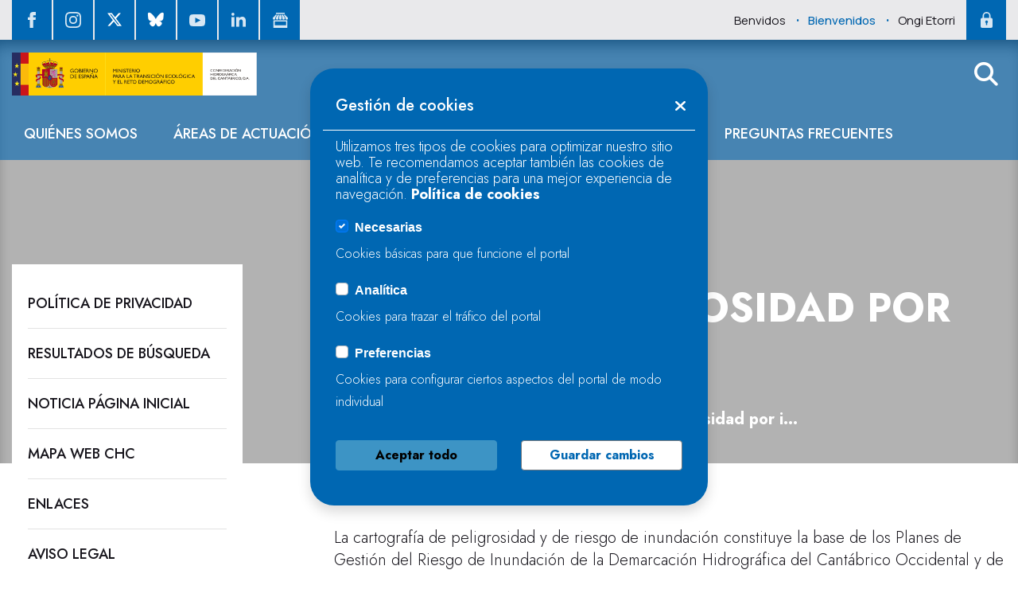

--- FILE ---
content_type: text/html;charset=UTF-8
request_url: https://www.chcantabrico.es/mapas-peligrosidad
body_size: 41587
content:
































	
		
			<!DOCTYPE html>































































<html class="ltr" dir="ltr" lang="es-ES">

<head>
	<title>Mapas de peligrosidad por inundacion</title>

	<script data-senna-off="true" src="https://code.jquery.com/jquery-3.6.0.min.js" integrity="sha256-/xUj+3OJU5yExlq6GSYGSHk7tPXikynS7ogEvDej/m4=" crossorigin="anonymous"></script>
	<script data-senna-off="true" src="https://code.jquery.com/jquery-migrate-3.3.2.min.js"></script>
	<script data-senna-off="true" src="https://cdn.jsdelivr.net/npm/popper.js@1.16.0/dist/umd/popper.min.js" integrity="sha384-Q6E9RHvbIyZFJoft+2mJbHaEWldlvI9IOYy5n3zV9zzTtmI3UksdQRVvoxMfooAo" crossorigin="anonymous"></script>
	<script data-senna-off="true" src="https://stackpath.bootstrapcdn.com/bootstrap/4.4.1/js/bootstrap.min.js" integrity="sha384-wfSDF2E50Y2D1uUdj0O3uMBJnjuUD4Ih7YwaYd1iqfktj0Uod8GCExl3Og8ifwB6" crossorigin="anonymous"></script>
	<meta content="initial-scale=1.0, width=device-width" name="viewport" />
	
	<!-- fonts-->
	<link rel="preconnect" href="https://fonts.googleapis.com">
	<link rel="preconnect" href="https://fonts.gstatic.com" crossorigin>
	<link href="https://fonts.googleapis.com/css2?family=Jost:ital,wght@0,100;0,200;0,300;0,400;0,500;0,600;0,700;0,800;0,900;1,100;1,200;1,300;1,400;1,500;1,600;1,700;1,800;1,900&family=Manrope:wght@200;300;400;500;600;700;800&display=swap" rel="stylesheet">
	
































<meta content="text/html; charset=UTF-8" http-equiv="content-type" />












<script type="importmap">{"imports":{"@clayui/breadcrumb":"/o/frontend-taglib-clay/__liferay__/exports/@clayui$breadcrumb.js","@clayui/form":"/o/frontend-taglib-clay/__liferay__/exports/@clayui$form.js","react-dom":"/o/frontend-js-react-web/__liferay__/exports/react-dom.js","@clayui/popover":"/o/frontend-taglib-clay/__liferay__/exports/@clayui$popover.js","@clayui/charts":"/o/frontend-taglib-clay/__liferay__/exports/@clayui$charts.js","@clayui/shared":"/o/frontend-taglib-clay/__liferay__/exports/@clayui$shared.js","@clayui/localized-input":"/o/frontend-taglib-clay/__liferay__/exports/@clayui$localized-input.js","@clayui/modal":"/o/frontend-taglib-clay/__liferay__/exports/@clayui$modal.js","@clayui/empty-state":"/o/frontend-taglib-clay/__liferay__/exports/@clayui$empty-state.js","@clayui/color-picker":"/o/frontend-taglib-clay/__liferay__/exports/@clayui$color-picker.js","@clayui/navigation-bar":"/o/frontend-taglib-clay/__liferay__/exports/@clayui$navigation-bar.js","react":"/o/frontend-js-react-web/__liferay__/exports/react.js","@clayui/pagination":"/o/frontend-taglib-clay/__liferay__/exports/@clayui$pagination.js","@clayui/icon":"/o/frontend-taglib-clay/__liferay__/exports/@clayui$icon.js","@clayui/table":"/o/frontend-taglib-clay/__liferay__/exports/@clayui$table.js","@clayui/autocomplete":"/o/frontend-taglib-clay/__liferay__/exports/@clayui$autocomplete.js","@clayui/slider":"/o/frontend-taglib-clay/__liferay__/exports/@clayui$slider.js","@clayui/management-toolbar":"/o/frontend-taglib-clay/__liferay__/exports/@clayui$management-toolbar.js","@clayui/multi-select":"/o/frontend-taglib-clay/__liferay__/exports/@clayui$multi-select.js","@clayui/nav":"/o/frontend-taglib-clay/__liferay__/exports/@clayui$nav.js","@clayui/time-picker":"/o/frontend-taglib-clay/__liferay__/exports/@clayui$time-picker.js","@clayui/provider":"/o/frontend-taglib-clay/__liferay__/exports/@clayui$provider.js","@clayui/upper-toolbar":"/o/frontend-taglib-clay/__liferay__/exports/@clayui$upper-toolbar.js","@clayui/loading-indicator":"/o/frontend-taglib-clay/__liferay__/exports/@clayui$loading-indicator.js","@clayui/panel":"/o/frontend-taglib-clay/__liferay__/exports/@clayui$panel.js","@clayui/drop-down":"/o/frontend-taglib-clay/__liferay__/exports/@clayui$drop-down.js","@clayui/list":"/o/frontend-taglib-clay/__liferay__/exports/@clayui$list.js","@clayui/date-picker":"/o/frontend-taglib-clay/__liferay__/exports/@clayui$date-picker.js","@clayui/label":"/o/frontend-taglib-clay/__liferay__/exports/@clayui$label.js","@clayui/data-provider":"/o/frontend-taglib-clay/__liferay__/exports/@clayui$data-provider.js","@liferay/frontend-js-api/data-set":"/o/frontend-js-dependencies-web/__liferay__/exports/@liferay$js-api$data-set.js","@clayui/core":"/o/frontend-taglib-clay/__liferay__/exports/@clayui$core.js","@clayui/pagination-bar":"/o/frontend-taglib-clay/__liferay__/exports/@clayui$pagination-bar.js","@clayui/layout":"/o/frontend-taglib-clay/__liferay__/exports/@clayui$layout.js","@clayui/multi-step-nav":"/o/frontend-taglib-clay/__liferay__/exports/@clayui$multi-step-nav.js","@liferay/frontend-js-api":"/o/frontend-js-dependencies-web/__liferay__/exports/@liferay$js-api.js","@clayui/css":"/o/frontend-taglib-clay/__liferay__/exports/@clayui$css.js","@clayui/toolbar":"/o/frontend-taglib-clay/__liferay__/exports/@clayui$toolbar.js","@clayui/alert":"/o/frontend-taglib-clay/__liferay__/exports/@clayui$alert.js","@clayui/badge":"/o/frontend-taglib-clay/__liferay__/exports/@clayui$badge.js","@clayui/link":"/o/frontend-taglib-clay/__liferay__/exports/@clayui$link.js","@clayui/card":"/o/frontend-taglib-clay/__liferay__/exports/@clayui$card.js","@clayui/progress-bar":"/o/frontend-taglib-clay/__liferay__/exports/@clayui$progress-bar.js","@clayui/tooltip":"/o/frontend-taglib-clay/__liferay__/exports/@clayui$tooltip.js","@clayui/button":"/o/frontend-taglib-clay/__liferay__/exports/@clayui$button.js","@clayui/tabs":"/o/frontend-taglib-clay/__liferay__/exports/@clayui$tabs.js","@clayui/sticker":"/o/frontend-taglib-clay/__liferay__/exports/@clayui$sticker.js"},"scopes":{}}</script><script data-senna-track="temporary">var Liferay = window.Liferay || {};Liferay.Icons = Liferay.Icons || {};Liferay.Icons.controlPanelSpritemap = 'https://www.chcantabrico.es/o/admin-theme/images/clay/icons.svg';Liferay.Icons.spritemap = 'https://www.chcantabrico.es/o/new-chc-theme/images/clay/icons.svg';</script>
<link data-senna-track="permanent" href="/o/frontend-theme-font-awesome-web/css/main.css?&mac=KWb8CY3oOhD728SI0G+NfXJbH/E=&browserId=chrome&languageId=es_ES&minifierType=css&themeId=newchc_WAR_newchctheme" rel="stylesheet" type="text/css" />
<script data-senna-track="permanent" type="text/javascript">window.Liferay = window.Liferay || {}; window.Liferay.CSP = {nonce: ''};</script>
<link data-senna-track="temporary" href="https://www.chcantabrico.es/mapas-peligrosidad" rel="canonical" />
<link data-senna-track="temporary" href="https://www.chcantabrico.es/mapas-peligrosidad" hreflang="es-ES" rel="alternate" />
<link data-senna-track="temporary" href="https://www.chcantabrico.es/gl/mapas-peligrosidad" hreflang="gl-ES" rel="alternate" />
<link data-senna-track="temporary" href="https://www.chcantabrico.es/eu/mapas-peligrosidad" hreflang="eu-ES" rel="alternate" />
<link data-senna-track="temporary" href="https://www.chcantabrico.es/mapas-peligrosidad" hreflang="x-default" rel="alternate" />

<meta property="og:locale" content="es_ES">
<meta property="og:locale:alternate" content="es_ES">
<meta property="og:locale:alternate" content="gl_ES">
<meta property="og:locale:alternate" content="eu_ES">
<meta property="og:site_name" content="Liferay">
<meta property="og:title" content="Mapas de peligrosidad por inundacion - Liferay">
<meta property="og:type" content="website">
<meta property="og:url" content="https://www.chcantabrico.es/mapas-peligrosidad">


<link href="https://www.chcantabrico.es/o/new-chc-theme/images/favicon.ico" rel="apple-touch-icon" />
<link href="https://www.chcantabrico.es/o/new-chc-theme/images/favicon.ico" rel="icon" />



<link class="lfr-css-file" data-senna-track="temporary" href="https://www.chcantabrico.es/o/new-chc-theme/css/clay.css?browserId=chrome&amp;themeId=newchc_WAR_newchctheme&amp;minifierType=css&amp;languageId=es_ES&amp;t=1761551452000" id="liferayAUICSS" rel="stylesheet" type="text/css" />









	<link href="/combo?browserId=chrome&amp;minifierType=css&amp;themeId=newchc_WAR_newchctheme&amp;languageId=es_ES&amp;com_liferay_dynamic_data_mapping_form_web_portlet_DDMFormPortlet:%2Fo%2Fdynamic-data-mapping-form-web%2Fadmin%2Fcss%2Fmain.css&amp;com_liferay_journal_content_web_portlet_JournalContentPortlet:%2Fo%2Fjournal-content-web%2Fcss%2Fmain.css&amp;com_liferay_portal_search_web_portlet_SearchPortlet:%2Fo%2Fportal-search-web%2Fcss%2Fmain.css&amp;com_liferay_product_navigation_product_menu_web_portlet_ProductMenuPortlet:%2Fo%2Fproduct-navigation-product-menu-web%2Fcss%2Fmain.css&amp;com_liferay_site_navigation_menu_web_portlet_SiteNavigationMenuPortlet_INSTANCE_r0D13MlUT3GD:%2Fo%2Fsite-navigation-menu-web%2Fcss%2Fmain.css&amp;t=1761551452000" rel="stylesheet" type="text/css"
 data-senna-track="temporary" id="b55e2029" />








<script type="text/javascript" data-senna-track="temporary">
	// <![CDATA[
		var Liferay = Liferay || {};

		Liferay.Browser = {
			acceptsGzip: function() {
				return true;
			},

			

			getMajorVersion: function() {
				return 131.0;
			},

			getRevision: function() {
				return '537.36';
			},
			getVersion: function() {
				return '131.0';
			},

			

			isAir: function() {
				return false;
			},
			isChrome: function() {
				return true;
			},
			isEdge: function() {
				return false;
			},
			isFirefox: function() {
				return false;
			},
			isGecko: function() {
				return true;
			},
			isIe: function() {
				return false;
			},
			isIphone: function() {
				return false;
			},
			isLinux: function() {
				return false;
			},
			isMac: function() {
				return true;
			},
			isMobile: function() {
				return false;
			},
			isMozilla: function() {
				return false;
			},
			isOpera: function() {
				return false;
			},
			isRtf: function() {
				return true;
			},
			isSafari: function() {
				return true;
			},
			isSun: function() {
				return false;
			},
			isWebKit: function() {
				return true;
			},
			isWindows: function() {
				return false;
			}
		};

		Liferay.Data = Liferay.Data || {};

		Liferay.Data.ICONS_INLINE_SVG = true;

		Liferay.Data.NAV_SELECTOR = '#navigation';

		Liferay.Data.NAV_SELECTOR_MOBILE = '#navigationCollapse';

		Liferay.Data.isCustomizationView = function() {
			return false;
		};

		Liferay.Data.notices = [
			
		];

		(function () {
			var available = {};

			var direction = {};

			

				available['es_ES'] = 'español\x20\x28España\x29';
				direction['es_ES'] = 'ltr';

			

				available['gl_ES'] = 'gallego\x20\x28España\x29';
				direction['gl_ES'] = 'ltr';

			

				available['eu_ES'] = 'euskera\x20\x28España\x29';
				direction['eu_ES'] = 'ltr';

			

			Liferay.Language = {
				available,
				direction,
				get: function(key) {
					return key;
				}
			};
		})();

		var featureFlags = {"LPD-11018":false,"LPD-10964":false,"LPD-10887":false,"LPS-193884":false,"LPD-11218":false,"LPS-178642":false,"LPD-11253":false,"LPD-16469":false,"LPS-193005":false,"LPS-187284":false,"LPS-187285":false,"LPD-11377":false,"LPD-10562":false,"LPD-11179":false,"LPS-114786":false,"LPS-192957":false,"COMMERCE-8087":false,"LRAC-10757":false,"LPS-180090":false,"LPS-178052":false,"LPS-189856":false,"LPD-19465":false,"LPS-187436":false,"LPS-182184":false,"LPS-185892":false,"LPS-186620":false,"LPS-184404":false,"LPS-198183":false,"LPS-171364":false,"LPD-6378":false,"LPS-153714":false,"LPS-96845":false,"LPS-170670":false,"LPS-141392":false,"LPS-169981":false,"LPS-153839":false,"LPS-200135":false,"LPD-11165":false,"LPS-187793":false,"LPS-177027":false,"LPD-10793":false,"LPD-11003":false,"LPS-196847":false,"LPS-114700":false,"LPS-135430":false,"LPS-134060":false,"LPS-164563":false,"LPS-122920":false,"LPS-199086":false,"LPD-6683":false,"LPS-203351":false,"LPD-10588":false,"LPD-10862":false,"LPD-11313":false,"LPD-6368":false,"LPD-10701":false,"LPD-10703":false,"LPS-202104":false,"LPS-187142":false,"LPD-15596":false,"LPS-196935":true,"LPS-187854":false,"LPS-176691":false,"LPS-197909":false,"LPD-23210":false,"COMMERCE-8949":false,"LPS-165481":false,"LPS-153813":false,"LPS-174455":false,"LPD-10856":false,"COMMERCE-13024":false,"LPS-165482":false,"LPD-10855":false,"LPS-193551":false,"LPS-197477":false,"LPD-17965":false,"LPS-174816":false,"LPS-186360":false,"LPS-153332":false,"LPS-179669":false,"LPS-174417":false,"LPD-18730":false,"LPD-11147":false,"LPS-183882":false,"LPS-155284":false,"LRAC-15017":false,"LPD-19870":false,"LPS-200108":false,"LPS-159643":false,"LPS-161033":false,"LPS-164948":false,"LPD-11070":false,"LPS-188058":false,"LPS-129412":false,"LPS-169837":false,"LPD-20213":false};

		Liferay.FeatureFlags = Object.keys(featureFlags).reduce(
			(acc, key) => ({
				...acc, [key]: featureFlags[key] === 'true' || featureFlags[key] === true
			}), {}
		);

		Liferay.PortletKeys = {
			DOCUMENT_LIBRARY: 'com_liferay_document_library_web_portlet_DLPortlet',
			DYNAMIC_DATA_MAPPING: 'com_liferay_dynamic_data_mapping_web_portlet_DDMPortlet',
			ITEM_SELECTOR: 'com_liferay_item_selector_web_portlet_ItemSelectorPortlet'
		};

		Liferay.PropsValues = {
			JAVASCRIPT_SINGLE_PAGE_APPLICATION_TIMEOUT: 0,
			UPLOAD_SERVLET_REQUEST_IMPL_MAX_SIZE: 314572800
		};

		Liferay.ThemeDisplay = {

			

			
				getLayoutId: function() {
					return '459';
				},

				

				getLayoutRelativeControlPanelURL: function() {
					return '/group/guest/~/control_panel/manage';
				},

				getLayoutRelativeURL: function() {
					return '/mapas-peligrosidad';
				},
				getLayoutURL: function() {
					return 'https://www.chcantabrico.es/mapas-peligrosidad';
				},
				getParentLayoutId: function() {
					return '455';
				},
				isControlPanel: function() {
					return false;
				},
				isPrivateLayout: function() {
					return 'false';
				},
				isVirtualLayout: function() {
					return false;
				},
			

			getBCP47LanguageId: function() {
				return 'es-ES';
			},
			getCanonicalURL: function() {

				

				return 'https\x3a\x2f\x2fwww\x2echcantabrico\x2ees\x2fmapas-peligrosidad';
			},
			getCDNBaseURL: function() {
				return 'https://www.chcantabrico.es';
			},
			getCDNDynamicResourcesHost: function() {
				return '';
			},
			getCDNHost: function() {
				return '';
			},
			getCompanyGroupId: function() {
				return '20152';
			},
			getCompanyId: function() {
				return '20116';
			},
			getDefaultLanguageId: function() {
				return 'es_ES';
			},
			getDoAsUserIdEncoded: function() {
				return '';
			},
			getLanguageId: function() {
				return 'es_ES';
			},
			getParentGroupId: function() {
				return '20143';
			},
			getPathContext: function() {
				return '';
			},
			getPathImage: function() {
				return '/image';
			},
			getPathJavaScript: function() {
				return '/o/frontend-js-web';
			},
			getPathMain: function() {
				return '/c';
			},
			getPathThemeImages: function() {
				return 'https://www.chcantabrico.es/o/new-chc-theme/images';
			},
			getPathThemeRoot: function() {
				return '/o/new-chc-theme';
			},
			getPlid: function() {
				return '173417';
			},
			getPortalURL: function() {
				return 'https://www.chcantabrico.es';
			},
			getRealUserId: function() {
				return '20120';
			},
			getRemoteAddr: function() {
				return '13.58.53.93';
			},
			getRemoteHost: function() {
				return '13.58.53.93';
			},
			getScopeGroupId: function() {
				return '20143';
			},
			getScopeGroupIdOrLiveGroupId: function() {
				return '20143';
			},
			getSessionId: function() {
				return '';
			},
			getSiteAdminURL: function() {
				return 'https://www.chcantabrico.es/group/guest/~/control_panel/manage?p_p_lifecycle=0&p_p_state=maximized&p_p_mode=view';
			},
			getSiteGroupId: function() {
				return '20143';
			},
			getURLControlPanel: function() {
				return '/group/control_panel?refererPlid=173417';
			},
			getURLHome: function() {
				return 'https\x3a\x2f\x2fwww\x2echcantabrico\x2ees\x2fweb\x2fguest';
			},
			getUserEmailAddress: function() {
				return '';
			},
			getUserId: function() {
				return '20120';
			},
			getUserName: function() {
				return '';
			},
			isAddSessionIdToURL: function() {
				return false;
			},
			isImpersonated: function() {
				return false;
			},
			isSignedIn: function() {
				return false;
			},

			isStagedPortlet: function() {
				
					
						return false;
					
				
			},

			isStateExclusive: function() {
				return false;
			},
			isStateMaximized: function() {
				return false;
			},
			isStatePopUp: function() {
				return false;
			}
		};

		var themeDisplay = Liferay.ThemeDisplay;

		Liferay.AUI = {

			

			getCombine: function() {
				return true;
			},
			getComboPath: function() {
				return '/combo/?browserId=chrome&minifierType=&languageId=es_ES&t=1718226785277&';
			},
			getDateFormat: function() {
				return '%d/%m/%Y';
			},
			getEditorCKEditorPath: function() {
				return '/o/frontend-editor-ckeditor-web';
			},
			getFilter: function() {
				var filter = 'raw';

				
					
						filter = 'min';
					
					

				return filter;
			},
			getFilterConfig: function() {
				var instance = this;

				var filterConfig = null;

				if (!instance.getCombine()) {
					filterConfig = {
						replaceStr: '.js' + instance.getStaticResourceURLParams(),
						searchExp: '\\.js$'
					};
				}

				return filterConfig;
			},
			getJavaScriptRootPath: function() {
				return '/o/frontend-js-web';
			},
			getPortletRootPath: function() {
				return '/html/portlet';
			},
			getStaticResourceURLParams: function() {
				return '?browserId=chrome&minifierType=&languageId=es_ES&t=1718226785277';
			}
		};

		Liferay.authToken = 'L5w7oiSX';

		

		Liferay.currentURL = '\x2fmapas-peligrosidad';
		Liferay.currentURLEncoded = '\x252Fmapas-peligrosidad';
	// ]]>
</script>

<script data-senna-track="temporary" type="text/javascript">window.__CONFIG__= {basePath: '',combine: true, defaultURLParams: null, explainResolutions: false, exposeGlobal: false, logLevel: 'warn', moduleType: 'module', namespace:'Liferay', nonce: '', reportMismatchedAnonymousModules: 'warn', resolvePath: '/o/js_resolve_modules', url: '/combo/?browserId=chrome&minifierType=js&languageId=es_ES&t=1718226785277&', waitTimeout: 60000};</script><script data-senna-track="permanent" src="/o/frontend-js-loader-modules-extender/loader.js?&mac=9WaMmhziBCkScHZwrrVcOR7VZF4=&browserId=chrome&languageId=es_ES&minifierType=js" type="text/javascript"></script><script data-senna-track="permanent" src="/combo?browserId=chrome&minifierType=js&languageId=es_ES&t=1718226785277&/o/frontend-js-aui-web/aui/aui/aui-min.js&/o/frontend-js-aui-web/liferay/modules.js&/o/frontend-js-aui-web/liferay/aui_sandbox.js&/o/frontend-js-aui-web/aui/attribute-base/attribute-base-min.js&/o/frontend-js-aui-web/aui/attribute-complex/attribute-complex-min.js&/o/frontend-js-aui-web/aui/attribute-core/attribute-core-min.js&/o/frontend-js-aui-web/aui/attribute-observable/attribute-observable-min.js&/o/frontend-js-aui-web/aui/attribute-extras/attribute-extras-min.js&/o/frontend-js-aui-web/aui/event-custom-base/event-custom-base-min.js&/o/frontend-js-aui-web/aui/event-custom-complex/event-custom-complex-min.js&/o/frontend-js-aui-web/aui/oop/oop-min.js&/o/frontend-js-aui-web/aui/aui-base-lang/aui-base-lang-min.js&/o/frontend-js-aui-web/liferay/dependency.js&/o/frontend-js-aui-web/liferay/util.js&/o/oauth2-provider-web/js/liferay.js&/o/frontend-js-web/liferay/dom_task_runner.js&/o/frontend-js-web/liferay/events.js&/o/frontend-js-web/liferay/lazy_load.js&/o/frontend-js-web/liferay/liferay.js&/o/frontend-js-web/liferay/global.bundle.js&/o/frontend-js-web/liferay/portlet.js&/o/frontend-js-web/liferay/workflow.js" type="text/javascript"></script>
<script data-senna-track="temporary" type="text/javascript">window.Liferay = Liferay || {}; window.Liferay.OAuth2 = {getAuthorizeURL: function() {return 'https://www.chcantabrico.es/o/oauth2/authorize';}, getBuiltInRedirectURL: function() {return 'https://www.chcantabrico.es/o/oauth2/redirect';}, getIntrospectURL: function() { return 'https://www.chcantabrico.es/o/oauth2/introspect';}, getTokenURL: function() {return 'https://www.chcantabrico.es/o/oauth2/token';}, getUserAgentApplication: function(externalReferenceCode) {return Liferay.OAuth2._userAgentApplications[externalReferenceCode];}, _userAgentApplications: {}}</script><script data-senna-track="temporary" type="text/javascript">try {var MODULE_MAIN='contacts-web@5.0.58/index';var MODULE_PATH='/o/contacts-web';/**
 * SPDX-FileCopyrightText: (c) 2000 Liferay, Inc. https://liferay.com
 * SPDX-License-Identifier: LGPL-2.1-or-later OR LicenseRef-Liferay-DXP-EULA-2.0.0-2023-06
 */

(function () {
	AUI().applyConfig({
		groups: {
			contactscenter: {
				base: MODULE_PATH + '/js/legacy/',
				combine: Liferay.AUI.getCombine(),
				filter: Liferay.AUI.getFilterConfig(),
				modules: {
					'liferay-contacts-center': {
						path: 'main.js',
						requires: [
							'aui-io-plugin-deprecated',
							'aui-toolbar',
							'autocomplete-base',
							'datasource-io',
							'json-parse',
							'liferay-portlet-base',
							'liferay-util-window',
						],
					},
				},
				root: MODULE_PATH + '/js/legacy/',
			},
		},
	});
})();
} catch(error) {console.error(error);}try {var MODULE_MAIN='dynamic-data-mapping-web@5.0.103/index';var MODULE_PATH='/o/dynamic-data-mapping-web';/**
 * SPDX-FileCopyrightText: (c) 2000 Liferay, Inc. https://liferay.com
 * SPDX-License-Identifier: LGPL-2.1-or-later OR LicenseRef-Liferay-DXP-EULA-2.0.0-2023-06
 */

(function () {
	const LiferayAUI = Liferay.AUI;

	AUI().applyConfig({
		groups: {
			ddm: {
				base: MODULE_PATH + '/js/legacy/',
				combine: Liferay.AUI.getCombine(),
				filter: LiferayAUI.getFilterConfig(),
				modules: {
					'liferay-ddm-form': {
						path: 'ddm_form.js',
						requires: [
							'aui-base',
							'aui-datatable',
							'aui-datatype',
							'aui-image-viewer',
							'aui-parse-content',
							'aui-set',
							'aui-sortable-list',
							'json',
							'liferay-form',
							'liferay-map-base',
							'liferay-translation-manager',
							'liferay-util-window',
						],
					},
					'liferay-portlet-dynamic-data-mapping': {
						condition: {
							trigger: 'liferay-document-library',
						},
						path: 'main.js',
						requires: [
							'arraysort',
							'aui-form-builder-deprecated',
							'aui-form-validator',
							'aui-map',
							'aui-text-unicode',
							'json',
							'liferay-menu',
							'liferay-translation-manager',
							'liferay-util-window',
							'text',
						],
					},
					'liferay-portlet-dynamic-data-mapping-custom-fields': {
						condition: {
							trigger: 'liferay-document-library',
						},
						path: 'custom_fields.js',
						requires: ['liferay-portlet-dynamic-data-mapping'],
					},
				},
				root: MODULE_PATH + '/js/legacy/',
			},
		},
	});
})();
} catch(error) {console.error(error);}try {var MODULE_MAIN='frontend-editor-alloyeditor-web@5.0.48/index';var MODULE_PATH='/o/frontend-editor-alloyeditor-web';/**
 * SPDX-FileCopyrightText: (c) 2000 Liferay, Inc. https://liferay.com
 * SPDX-License-Identifier: LGPL-2.1-or-later OR LicenseRef-Liferay-DXP-EULA-2.0.0-2023-06
 */

(function () {
	AUI().applyConfig({
		groups: {
			alloyeditor: {
				base: MODULE_PATH + '/js/legacy/',
				combine: Liferay.AUI.getCombine(),
				filter: Liferay.AUI.getFilterConfig(),
				modules: {
					'liferay-alloy-editor': {
						path: 'alloyeditor.js',
						requires: [
							'aui-component',
							'liferay-portlet-base',
							'timers',
						],
					},
					'liferay-alloy-editor-source': {
						path: 'alloyeditor_source.js',
						requires: [
							'aui-debounce',
							'liferay-fullscreen-source-editor',
							'liferay-source-editor',
							'plugin',
						],
					},
				},
				root: MODULE_PATH + '/js/legacy/',
			},
		},
	});
})();
} catch(error) {console.error(error);}try {var MODULE_MAIN='exportimport-web@5.0.85/index';var MODULE_PATH='/o/exportimport-web';/**
 * SPDX-FileCopyrightText: (c) 2000 Liferay, Inc. https://liferay.com
 * SPDX-License-Identifier: LGPL-2.1-or-later OR LicenseRef-Liferay-DXP-EULA-2.0.0-2023-06
 */

(function () {
	AUI().applyConfig({
		groups: {
			exportimportweb: {
				base: MODULE_PATH + '/js/legacy/',
				combine: Liferay.AUI.getCombine(),
				filter: Liferay.AUI.getFilterConfig(),
				modules: {
					'liferay-export-import-export-import': {
						path: 'main.js',
						requires: [
							'aui-datatype',
							'aui-dialog-iframe-deprecated',
							'aui-modal',
							'aui-parse-content',
							'aui-toggler',
							'liferay-portlet-base',
							'liferay-util-window',
						],
					},
				},
				root: MODULE_PATH + '/js/legacy/',
			},
		},
	});
})();
} catch(error) {console.error(error);}try {var MODULE_MAIN='@liferay/frontend-js-state-web@1.0.21/index';var MODULE_PATH='/o/frontend-js-state-web';/**
 * SPDX-FileCopyrightText: (c) 2000 Liferay, Inc. https://liferay.com
 * SPDX-License-Identifier: LGPL-2.1-or-later OR LicenseRef-Liferay-DXP-EULA-2.0.0-2023-06
 */

(function () {
	AUI().applyConfig({
		groups: {
			state: {
				// eslint-disable-next-line
				mainModule: MODULE_MAIN,
			},
		},
	});
})();
} catch(error) {console.error(error);}try {var MODULE_MAIN='@liferay/document-library-web@6.0.182/index';var MODULE_PATH='/o/document-library-web';/**
 * SPDX-FileCopyrightText: (c) 2000 Liferay, Inc. https://liferay.com
 * SPDX-License-Identifier: LGPL-2.1-or-later OR LicenseRef-Liferay-DXP-EULA-2.0.0-2023-06
 */

(function () {
	AUI().applyConfig({
		groups: {
			dl: {
				base: MODULE_PATH + '/js/legacy/',
				combine: Liferay.AUI.getCombine(),
				filter: Liferay.AUI.getFilterConfig(),
				modules: {
					'document-library-upload-component': {
						path: 'DocumentLibraryUpload.js',
						requires: [
							'aui-component',
							'aui-data-set-deprecated',
							'aui-overlay-manager-deprecated',
							'aui-overlay-mask-deprecated',
							'aui-parse-content',
							'aui-progressbar',
							'aui-template-deprecated',
							'liferay-search-container',
							'querystring-parse-simple',
							'uploader',
						],
					},
				},
				root: MODULE_PATH + '/js/legacy/',
			},
		},
	});
})();
} catch(error) {console.error(error);}try {var MODULE_MAIN='@liferay/frontend-js-react-web@5.0.41/index';var MODULE_PATH='/o/frontend-js-react-web';/**
 * SPDX-FileCopyrightText: (c) 2000 Liferay, Inc. https://liferay.com
 * SPDX-License-Identifier: LGPL-2.1-or-later OR LicenseRef-Liferay-DXP-EULA-2.0.0-2023-06
 */

(function () {
	AUI().applyConfig({
		groups: {
			react: {
				// eslint-disable-next-line
				mainModule: MODULE_MAIN,
			},
		},
	});
})();
} catch(error) {console.error(error);}try {var MODULE_MAIN='frontend-js-components-web@2.0.67/index';var MODULE_PATH='/o/frontend-js-components-web';/**
 * SPDX-FileCopyrightText: (c) 2000 Liferay, Inc. https://liferay.com
 * SPDX-License-Identifier: LGPL-2.1-or-later OR LicenseRef-Liferay-DXP-EULA-2.0.0-2023-06
 */

(function () {
	AUI().applyConfig({
		groups: {
			components: {
				// eslint-disable-next-line
				mainModule: MODULE_MAIN,
			},
		},
	});
})();
} catch(error) {console.error(error);}try {var MODULE_MAIN='staging-processes-web@5.0.57/index';var MODULE_PATH='/o/staging-processes-web';/**
 * SPDX-FileCopyrightText: (c) 2000 Liferay, Inc. https://liferay.com
 * SPDX-License-Identifier: LGPL-2.1-or-later OR LicenseRef-Liferay-DXP-EULA-2.0.0-2023-06
 */

(function () {
	AUI().applyConfig({
		groups: {
			stagingprocessesweb: {
				base: MODULE_PATH + '/js/legacy/',
				combine: Liferay.AUI.getCombine(),
				filter: Liferay.AUI.getFilterConfig(),
				modules: {
					'liferay-staging-processes-export-import': {
						path: 'main.js',
						requires: [
							'aui-datatype',
							'aui-dialog-iframe-deprecated',
							'aui-modal',
							'aui-parse-content',
							'aui-toggler',
							'liferay-portlet-base',
							'liferay-util-window',
						],
					},
				},
				root: MODULE_PATH + '/js/legacy/',
			},
		},
	});
})();
} catch(error) {console.error(error);}try {var MODULE_MAIN='portal-search-web@6.0.133/index';var MODULE_PATH='/o/portal-search-web';/**
 * SPDX-FileCopyrightText: (c) 2000 Liferay, Inc. https://liferay.com
 * SPDX-License-Identifier: LGPL-2.1-or-later OR LicenseRef-Liferay-DXP-EULA-2.0.0-2023-06
 */

(function () {
	AUI().applyConfig({
		groups: {
			search: {
				base: MODULE_PATH + '/js/',
				combine: Liferay.AUI.getCombine(),
				filter: Liferay.AUI.getFilterConfig(),
				modules: {
					'liferay-search-date-facet': {
						path: 'date_facet.js',
						requires: ['aui-form-validator'],
					},
				},
				root: MODULE_PATH + '/js/',
			},
		},
	});
})();
} catch(error) {console.error(error);}try {var MODULE_MAIN='calendar-web@5.0.93/index';var MODULE_PATH='/o/calendar-web';/**
 * SPDX-FileCopyrightText: (c) 2000 Liferay, Inc. https://liferay.com
 * SPDX-License-Identifier: LGPL-2.1-or-later OR LicenseRef-Liferay-DXP-EULA-2.0.0-2023-06
 */

(function () {
	AUI().applyConfig({
		groups: {
			calendar: {
				base: MODULE_PATH + '/js/legacy/',
				combine: Liferay.AUI.getCombine(),
				filter: Liferay.AUI.getFilterConfig(),
				modules: {
					'liferay-calendar-a11y': {
						path: 'calendar_a11y.js',
						requires: ['calendar'],
					},
					'liferay-calendar-container': {
						path: 'calendar_container.js',
						requires: [
							'aui-alert',
							'aui-base',
							'aui-component',
							'liferay-portlet-base',
						],
					},
					'liferay-calendar-date-picker-sanitizer': {
						path: 'date_picker_sanitizer.js',
						requires: ['aui-base'],
					},
					'liferay-calendar-interval-selector': {
						path: 'interval_selector.js',
						requires: ['aui-base', 'liferay-portlet-base'],
					},
					'liferay-calendar-interval-selector-scheduler-event-link': {
						path: 'interval_selector_scheduler_event_link.js',
						requires: ['aui-base', 'liferay-portlet-base'],
					},
					'liferay-calendar-list': {
						path: 'calendar_list.js',
						requires: [
							'aui-template-deprecated',
							'liferay-scheduler',
						],
					},
					'liferay-calendar-message-util': {
						path: 'message_util.js',
						requires: ['liferay-util-window'],
					},
					'liferay-calendar-recurrence-converter': {
						path: 'recurrence_converter.js',
						requires: [],
					},
					'liferay-calendar-recurrence-dialog': {
						path: 'recurrence.js',
						requires: [
							'aui-base',
							'liferay-calendar-recurrence-util',
						],
					},
					'liferay-calendar-recurrence-util': {
						path: 'recurrence_util.js',
						requires: ['aui-base', 'liferay-util-window'],
					},
					'liferay-calendar-reminders': {
						path: 'calendar_reminders.js',
						requires: ['aui-base'],
					},
					'liferay-calendar-remote-services': {
						path: 'remote_services.js',
						requires: [
							'aui-base',
							'aui-component',
							'liferay-calendar-util',
							'liferay-portlet-base',
						],
					},
					'liferay-calendar-session-listener': {
						path: 'session_listener.js',
						requires: ['aui-base', 'liferay-scheduler'],
					},
					'liferay-calendar-simple-color-picker': {
						path: 'simple_color_picker.js',
						requires: ['aui-base', 'aui-template-deprecated'],
					},
					'liferay-calendar-simple-menu': {
						path: 'simple_menu.js',
						requires: [
							'aui-base',
							'aui-template-deprecated',
							'event-outside',
							'event-touch',
							'widget-modality',
							'widget-position',
							'widget-position-align',
							'widget-position-constrain',
							'widget-stack',
							'widget-stdmod',
						],
					},
					'liferay-calendar-util': {
						path: 'calendar_util.js',
						requires: [
							'aui-datatype',
							'aui-io',
							'aui-scheduler',
							'aui-toolbar',
							'autocomplete',
							'autocomplete-highlighters',
						],
					},
					'liferay-scheduler': {
						path: 'scheduler.js',
						requires: [
							'async-queue',
							'aui-datatype',
							'aui-scheduler',
							'dd-plugin',
							'liferay-calendar-a11y',
							'liferay-calendar-message-util',
							'liferay-calendar-recurrence-converter',
							'liferay-calendar-recurrence-util',
							'liferay-calendar-util',
							'liferay-scheduler-event-recorder',
							'liferay-scheduler-models',
							'promise',
							'resize-plugin',
						],
					},
					'liferay-scheduler-event-recorder': {
						path: 'scheduler_event_recorder.js',
						requires: [
							'dd-plugin',
							'liferay-calendar-util',
							'resize-plugin',
						],
					},
					'liferay-scheduler-models': {
						path: 'scheduler_models.js',
						requires: [
							'aui-datatype',
							'dd-plugin',
							'liferay-calendar-util',
						],
					},
				},
				root: MODULE_PATH + '/js/legacy/',
			},
		},
	});
})();
} catch(error) {console.error(error);}</script>




<script type="text/javascript" data-senna-track="temporary">
	// <![CDATA[
		
			
				
		

		
	// ]]>
</script>





	
		

			

			
				<script id="googleAnalyticsScript" type="text/javascript" data-senna-track="permanent">
					(function(i, s, o, g, r, a, m) {
						i['GoogleAnalyticsObject'] = r;

						i[r] = i[r] || function() {
							var arrayValue = i[r].q || [];

							i[r].q = arrayValue;

							(i[r].q).push(arguments);
						};

						i[r].l = 1 * new Date();

						a = s.createElement(o);
						m = s.getElementsByTagName(o)[0];
						a.async = 1;
						a.src = g;
						m.parentNode.insertBefore(a, m);
					})(window, document, 'script', '//www.google-analytics.com/analytics.js', 'ga');

					

					
						
							ga('create', 'UA-31377331-1', 'auto');
						
					

					

					

					ga('send', 'pageview');

					
						Liferay.on(
							'endNavigate',
							function(event) {
								ga('set', 'page', Liferay.ThemeDisplay.getLayoutRelativeURL());
								ga('send', 'pageview');
							}
						);
					
				</script>
			
		
		



	
		

			

			
		
	



	
		

			

			
				<!-- Matomo -->
<script>
  var _paq = window._paq = window._paq || [];
  /* tracker methods like "setCustomDimension" should be called before "trackPageView" */
  _paq.push(['trackPageView']);
  _paq.push(['enableLinkTracking']);
  (function() {
    var u="//ewebp.chcantabrico.es/";
    _paq.push(['setTrackerUrl', u+'matomo.php']);
    _paq.push(['setSiteId', '1']);
    var d=document, g=d.createElement('script'), s=d.getElementsByTagName('script')[0];
    g.async=true; g.src=u+'matomo.js'; s.parentNode.insertBefore(g,s);
  })();
</script>
<!-- End Matomo Code -->
			
		
	



	
		

			

			
				<script>function loadScript(a){var b=document.getElementsByTagName("head")[0],c=document.createElement("script");c.type="text/javascript",c.src="https://tracker.metricool.com/resources/be.js",c.onreadystatechange=a,c.onload=a,b.appendChild(c)}loadScript(function(){beTracker.t({hash:"5eb772354469b70f2406b4d0e346f25f"})});</script>
			
		
	












	



















<link class="lfr-css-file" data-senna-track="temporary" href="https://www.chcantabrico.es/o/new-chc-theme/css/main.css?browserId=chrome&amp;themeId=newchc_WAR_newchctheme&amp;minifierType=css&amp;languageId=es_ES&amp;t=1761551452000" id="liferayThemeCSS" rel="stylesheet" type="text/css" />




	<style data-senna-track="temporary" type="text/css">
		.ie section {clear:both}
/*.banners_lateral_derecha .bannerspagini .bannergroup_bannerspagini.fila1{
width:80%;
}*/
button.close{opacity:1 !important;color:#FFFFFF !important}
.alert-danger{width:100%;clear:both;}
#barra_cabecera .img_web_movil{margin-top:-0.5em}
div#map.simple {    margin-top: -19.5em;}
div#map.doble { margin-top: -51.5em;}
#contenedor_mapa{text-align:center}
#column-1 .alert-danger{display:none;}
.coloca_svg{ padding-top:40%;position:relative;height:0;width:100%;max-width:100%;text-align:center}
.img_svg{ position:absolute;left:0;top:0}
.video{margin:0 auto;}
div[class*="listadoip"] ul li div.coloca_icono.boe {
    background: transparent url(https://www.chcantabrico.es/themes/chc-theme/images/lists/boe.png) no-repeat scroll 0 50%;
}

.galeria_cabecera .coloca_imagenes ul li{
	background:none;	
}

.cuerpo_noticia ul, .lista_texto ul {
    
    clear: both;
}

.botones_registrados{
width:25%;
float:left;
}
.botones_registrados img{
width:175px;
}
.botones_registrados .alert{
display:none;
}
#column-2 .alert-danger{
display:none;
}
.encabezado_zona_privada{
     background-image: linear-gradient(to right, #3086bf  , #83dbe9 );
     width:90%;
     padding: 0.5em 0em 0.1em 0em;
     color:#ffffff;
     font-size: 1.6em;
     font-weight: bold;
    margin-bottom:1em;
    
}

.encabezado_zona_privada p{
     border-bottom:0.1em solid #ffffff;
     width:100%;
     margin-bottom: 0.2em;
     padding-left: 0.5em;
}

.subencabezado_zona_privada{
     color: #3086bf;
     font-weight:bold;
     border-bottom:0.2em solid #3086bf;
     width:80%;
     font-weight:bold;
     font-size: 1.1em;
     margin-bottom:0.5em;
}
.subencabezado_zona_privada p{
margin:0;
}
.cuerpo_zona_privada{
width:80%;
float:left;
}
.cuerpo_zona_privada .izquierda{
float:left;
width:40%;
}
.cuerpo_zona_privada .derecha{
float:left;
width:39%;
}
.banda_inferior .col-md-3 section{
float:left;
width:100%;
}

.galeria_cabecera_intermedia{
    float: left;   
    padding: 1.5em 1.5em 0;
    width: 95%;
	margin-bottom:2em;
}
.galeria_cabecera_intermedia .coloca_imagenes{
	text-align:center;
	width:99%;
	margin:0 auto;
}

galeria_cabecera_intermedia .coloca_imagenes ul {
	margin-bottom:0em !important;
	margin-left:0em !important;
}

.galeria_cabecera_intermedia .title{
	color: #505050 !important;
    font-size: 0.75em !important;
    font-weight: bold;
    line-height: 1.5em;
    margin-top: 0.8em !important;
    overflow: hidden;
    width: 100%;
	height:3em;
	margin-bottom: 0.75em;
}

.galeria_cabecera_intermedia .content-image-noticia {
    background-color: #f4f4f4;
   
    /*width: 100%;*/
	margin-bottom: 0.5em;
}
.galeria_cabecera_intermedia .content-image-noticia img {    
    height:auto;
    width: 100%;
}
.galeria_cabecera_intermedia .coloca_imagenes ul li{
   width: 100% !important; 
    display: inline-block !important;
    width: auto !important;
    vertical-align: middle !important;  
}

 .galeria_cabecera_intermedia .coloca_imagenes ul li.last{
	margin-right:0em !important;
}

.galeria_cabecera_intermedia .coloca_imagenes ul li.hidden{
	display:none !important;
}

.galeria_cabecera_intermedia .coloca_imagenes .display-style-icon .lfr-asset-item{
	float:none;
	padding-left:0;
	padding-right:0;
	width:auto;
	min-width:133px;
	margin-left:1em;
	margin-right:1em;
}

ul.lista_puntos li,ol.lista_puntos li{
margin-bottom:0.85em;
}
.portlet-emailsubs-trag .container-alta-newsletter{
clear:both;
}

.toggler-content-wrapper .toggler-content-expanded{
float:left;
width:100%;
}

.noticias_principales .imagenes_secundarias .texto_noticia_pequenia p{
 margin:0 !important;
}

.navigation{
z-index:8;
}


.noticias_principales_listado .titulo p{
margin:0 !important;
}
/*
.portlet-mapatiemporeal-trag .content-view .tiempo_real{
position:relative;
z-index:0;
}



.list-menu ul > li.selected.active > a.doble::after{
z-index:0;
}

.yui3-widget-mask.image-viewer-mask{
z-index:10 !important;
}
.yui3-widget.image-viewer-base{
z-index:30 !important;
}*/
.foro_chc .navbar{
z-index:0;
}
.foro_chc .splitter{
z-index:0;
}
.aviso_legal ul.a {list-style-type: circle;}
.aviso_legal ul.b {list-style-type: square;}
.aviso_legal ul.c {list-style-type: disc;}
.aviso_legal .azul{color:#2f85be;}

.galeria_cabecera .title, .galeria_cabecera_intermedia .title{
height:auto;
}
.subrayado{
text-decoration:underline;
}

ul.lista_puntos_separados li, ol.lista_puntos_separados li{
margin-top:1.5em;
}

@media (min-width: 1440px){
   .coloca_svg{max-width:60%}
}
.toggler_chc {
        clear: both;
}
@media (min-width: 768px){
.botones_movil{
display:none;
}
}
@media (max-width: 767px){
/*.anuncio_ip .rojo {
    width: 100%;
}
*/
#column-1{	
	display:block !important;
}
.page-header-noticia h3{
       width:80%;
       margin-bottom:2em;
}

}
@media (max-width: 1023px){

.page-header-noticia h3{
       width:80%;
       margin-bottom:2em;
}

}
	</style>





	<style data-senna-track="temporary" type="text/css">

		

			

				

					

#p_p_id_com_liferay_dynamic_data_mapping_form_web_portlet_DDMFormPortlet_ .portlet-content {

}
.pie_pagina #portlet_com_liferay_dynamic_data_mapping_form_web_portlet_DDMFormPortlet .lfr-ddm-form-pagination-controls
{ width: 20%; }



				

			

		

			

		

			

		

			

		

			

		

			

		

			

		

			

		

			

		

	</style>


<script data-senna-track="temporary">var Liferay = window.Liferay || {}; Liferay.CommerceContext = {"commerceAccountGroupIds":[],"accountEntryAllowedTypes":["person"],"commerceChannelId":"0","showUnselectableOptions":false,"currency":{"currencyId":"922692","currencyCode":"USD"},"showSeparateOrderItems":false,"commerceSiteType":0};</script><link href="/o/commerce-frontend-js/styles/main.css" rel="stylesheet" type="text/css" />
<style data-senna-track="temporary" type="text/css">
</style>
<script type="module">
import {default as init} from '/o/frontend-js-spa-web/__liferay__/index.js';
{
init({"navigationExceptionSelectors":":not([target=\"_blank\"]):not([data-senna-off]):not([data-resource-href]):not([data-cke-saved-href]):not([data-cke-saved-href])","cacheExpirationTime":-1,"clearScreensCache":false,"portletsBlacklist":["com_liferay_login_web_portlet_CreateAccountPortlet","com_liferay_nested_portlets_web_portlet_NestedPortletsPortlet","com_liferay_site_navigation_directory_web_portlet_SitesDirectoryPortlet","com_liferay_questions_web_internal_portlet_QuestionsPortlet","SendEmailSubscriptions","com_liferay_account_admin_web_internal_portlet_AccountUsersRegistrationPortlet","com_liferay_login_web_portlet_ForgotPasswordPortlet","com_liferay_portal_language_override_web_internal_portlet_PLOPortlet","com_liferay_login_web_portlet_LoginPortlet","com_liferay_login_web_portlet_FastLoginPortlet"],"excludedTargetPortlets":["com_liferay_users_admin_web_portlet_UsersAdminPortlet","com_liferay_server_admin_web_portlet_ServerAdminPortlet"],"validStatusCodes":[221,490,494,499,491,492,493,495,220],"debugEnabled":false,"loginRedirect":"","excludedPaths":["/c/document_library","/documents","/image"],"userNotification":{"message":"Parece que esto está tardando más de lo esperado.","title":"Vaya","timeout":30000},"requestTimeout":0});
}

</script>









<script type="text/javascript" data-senna-track="temporary">
	if (window.Analytics) {
		window._com_liferay_document_library_analytics_isViewFileEntry = false;
	}
</script>

<script type="text/javascript">
Liferay.on(
	'ddmFieldBlur', function(event) {
		if (window.Analytics) {
			Analytics.send(
				'fieldBlurred',
				'Form',
				{
					fieldName: event.fieldName,
					focusDuration: event.focusDuration,
					formId: event.formId,
					formPageTitle: event.formPageTitle,
					page: event.page,
					title: event.title
				}
			);
		}
	}
);

Liferay.on(
	'ddmFieldFocus', function(event) {
		if (window.Analytics) {
			Analytics.send(
				'fieldFocused',
				'Form',
				{
					fieldName: event.fieldName,
					formId: event.formId,
					formPageTitle: event.formPageTitle,
					page: event.page,
					title:event.title
				}
			);
		}
	}
);

Liferay.on(
	'ddmFormPageShow', function(event) {
		if (window.Analytics) {
			Analytics.send(
				'pageViewed',
				'Form',
				{
					formId: event.formId,
					formPageTitle: event.formPageTitle,
					page: event.page,
					title: event.title
				}
			);
		}
	}
);

Liferay.on(
	'ddmFormSubmit', function(event) {
		if (window.Analytics) {
			Analytics.send(
				'formSubmitted',
				'Form',
				{
					formId: event.formId,
					title: event.title
				}
			);
		}
	}
);

Liferay.on(
	'ddmFormView', function(event) {
		if (window.Analytics) {
			Analytics.send(
				'formViewed',
				'Form',
				{
					formId: event.formId,
					title: event.title
				}
			);
		}
	}
);

</script><script>

</script>

























	
	<link rel="stylesheet" type="text/css" href="https://www.chcantabrico.es/o/new-chc-theme/css/cookify.css" /> 
<script>
var gaJsHost = (("https:" == document.location.protocol) ? "https://" : "http://");
document.write(unescape("%3Cscript async src='" + gaJsHost + "www.googletagmanager.com/gtag/js?id=UA-148399236-2' %3E%3C/script%3E"));

var pInfoHeader='Usamos Cookies';
var pText='Utilizamos tres tipos de cookies para optimizar nuestro sitio web. Te recomendamos aceptar tambi&eacute;n las cookies de anal&iacute;tica y de preferencias para una mejor experiencia de navegaci&oacute;n. <a title="Pol&iacute;tica de cookies" href="/politica-de-cookies" target="_blank" rel="noopener">Pol&iacute;tica de cookies</a>';
var pButtonAccept='Aceptar todo';
var pButtonManage='Gestionar';
var pButtonSave='Guardar cambios';
var pManageHeader='Gesti\u00F3n de cookies';
var pButtonText='Administrar Consentimiento';
var pNeccesaryName='Necesarias';
var pNeccesaryDesc='Cookies b\u00E1sicas para que funcione el portal';
var pAnalyticsName='Anal\u00EDtica';
var pAnalyticsDesc="Cookies para trazar el tr\u00E1fico del portal";
var pOthersName='Preferencias';
var pOthersDesc='Cookies para configurar ciertos aspectos del portal de modo individual';

</script>

<script type="module">
/* Configuraci�n de las cookies */
import {Cookify} from 'https://www.chcantabrico.es/o/new-chc-theme/js/cookify.js';
window.top.cookify = new Cookify({
  'init': {
    'view': {
      'info': {
        'header': pInfoHeader,
        'text': pText,
        'button': {
        	'accept':pButtonAccept,
        	'manage':pButtonManage
        }
      },
      'manage': {
        'header': pManageHeader,
        'text': pText,
        'button': {
        	'accept':pButtonAccept,
        	'save':pButtonSave,
        }
      },
      'button': {
       'svg': pButtonText,
       'text': pButtonText
      },
    },
    'cookies': {
      'necessary': {
        'name': pNeccesaryName,
        'desc': pNeccesaryDesc,
      },
      'analytics': {
        'name': pAnalyticsName,
        'desc': pAnalyticsDesc,
      },
      'others': {
        'name': pOthersName,
        'desc': pOthersDesc,
      },
    },
  },
  'run': true
});

</script>


<script type="text/javascript">
/**
* M�todo encargado de cargar Google Analytics
**/
function getGAScript() {
	window.dataLayer = window.dataLayer || [];
	function gtag(){dataLayer.push(arguments);}
	gtag('js', new Date());
	gtag('config', 'UA-148399236-2');
}

/**
* M�todo encargado de borrar una cookie por nombre
* @param name nombre de la cookie
**/
function deleteCookie(name) {
    document.cookie = name + '=; Path=/; Domain=.chebro.es; Expires=Thu, 01 Jan 1970 00:00:01 GMT;';
}

/**
* M�todo encargado de encontrar cookies que empieza por una cadena y borrarla
* @param _name cadena por la que comienza la cookie
**/
function findAndDeleteCookieStartingWith(_name) {
	cookies = document.cookie.split("; ");
	for (i=0;i<cookies.length;i++){
		cookie = cookies[i];
		if (cookie.startsWith(_name)) {
			name= cookie.substr(0, cookie.indexOf("="));
			deleteCookie(name);
		}
	}
}
	
/**
* M�todo encargado de llamar a la carga de las cookies cuando cookify ya tiene valores para comprender que cargar
**/
function loadCookies() {
	if (typeof cookify !== "undefined") {
		/*Comprobamos que tenga las cookies m�nimas para ocultar el bot�n de administar consentimiento*/
		if (cookify.getCookie().viewed) {
			$('#cookieButton').hide();
            $('#cookieButton').removeClass("d-flex");
			
			if (cookify.getCookie().analytics) {
				getGAScript();
		
			} else {
				findAndDeleteCookieStartingWith('_gat_gtag');
				deleteCookie('_gid');		
				deleteCookie('_ga');
			}
		}
	} else {
		setTimeout(loadCookies, 250);
	}
}
	
loadCookies();
</script>	
	<!-- Galeria imagenes -->
		<script  src="https://www.chcantabrico.es/o/new-chc-theme/js/modaal.custom.min.js?browserId=chrome&amp;minifierType=js&amp;languageId=es_ES&amp;t=1761551452000" type="text/javascript"></script>
	
	<!-- Owl Carousel -->
		<script  src="https://www.chcantabrico.es/o/new-chc-theme/js/carousel/owl.carousel.min.js?browserId=chrome&amp;minifierType=js&amp;languageId=es_ES&amp;t=1761551452000" type="text/javascript"></script>
		<script  src="https://www.chcantabrico.es/o/new-chc-theme/js/carousel/owl.carousel.js?browserId=chrome&amp;minifierType=js&amp;languageId=es_ES&amp;t=1761551452000" type="text/javascript"></script>
 	
 	<!-- Font Awesome -->
	<link rel="stylesheet" href="https://use.fontawesome.com/releases/v6.7.1/css/all.css" crossorigin="anonymous">

	
	<meta name="image" property="og:image" content="https://www.chcantabrico.es/documents/20143/1052540/Depositphotos_9837362_L.jpg"/>
	<meta name="twitter:image" property="twitter:image" content="https://www.chcantabrico.es/documents/20143/1052540/Depositphotos_9837362_L.jpg"/>

	<meta name="twitter:title" content="Mapas de peligrosidad por inundacion"/>
	<meta property="twitter:site" content="@chcantabrico"/>
	<meta name="twitter:card" content="summary_large_image"/>
	<meta name="title" property="og:title" content="Mapas de peligrosidad por inundacion"/>
	<meta property="og:site_name" content="CHCantabrico" />
</head>


<body class="chrome controls-visible  yui3-skin-sam guest-site signed-out public-page site">
	<div class="hide-dockbar chc-frame" id="wrapper">
<header class="header" class="cabecera_chc">
		
	<div class="header__bienvenidos">
		<div class="header__bienvenidos__content chc-container">
			<div class="botonera_rrss">
				<ul>
					<li><a target="_blank" title="Ir al perfil de Facebook de la CHC" href="https://www.facebook.com/CHCantabrico/">
						<img class="icono_rrss" src="https://www.chcantabrico.es/o/new-chc-theme/images/rrss/icono_facebook.svg" alt="Icono Facebook" /></a>
						</li>
					<li><a target="_blank" title="Ir al perfil de Instagram de la CHC" href="https://www.instagram.com/chcantabrico/">
						<img class="icono_rrss" src="https://www.chcantabrico.es/o/new-chc-theme/images/rrss/icono_instagram.svg" alt="Icono Instagram" /></a></li>
					<li><a aria-label="ir al perfil de twitter" target="_blank" title="Ir al perfil de Twitter de la CHC" href="https://twitter.com/chcantabrico">
						<span class="fa-brands fa-x-twitter" style="color: white;"></span></a></li>
					<li><a aria-label="ir al perfil de Bluesky" target="_blank" title="Ir al perfil de Bluesky de la CHC" href="https://bsky.app/profile/chcantabrico.bsky.social">
						<span class="fa-brands fa-bluesky" style="color: white;"></span></a></li>
					<li><a target="_blank" title="Ir al perfil de YouTube de la CHC" href="https://www.youtube.com/channel/UCJhRnq68XqfQMKKPVAZy3Pw">
						<img class="icono_rrss" src="https://www.chcantabrico.es/o/new-chc-theme/images/rrss/icono_youtube.svg" alt="Icono YouTube" /></a></li>
					<li><a target="_blank" title="Ir al perfil de LinkedIn de la CHC" href="https://es.linkedin.com/company/confederacion-hidrografica-del-cantabrico">
						<img class="icono_rrss" src="https://www.chcantabrico.es/o/new-chc-theme/images/rrss/icono_linkedin.svg" alt="Icono LinkedIn" /></a></li>
					<li><a target="_blank" title="Ir al perfil de Google Business de la CHC" href="https://www.google.es/search?source=hp&ei=GFWhX-uXBeaclwSo956oCg&q=confederacion+hidrografica+del+cantabrico&oq=confeder&gs_lcp=CgZwc3ktYWIQARgAMgIIADICCAAyAggAMgUILhCxAzIFCAAQsQMyAggAMgIIADICCAAyAggAMgIIADoOCAAQ6gIQtAIQmgEQ5QI6CAgAELEDEIMBOgQIABADOgIILlCxOFj0P2CSSWgBcAB4AIABbYgB9QSSAQM3LjGYAQCgAQGqAQdnd3Mtd2l6sAEG&sclient=psy-ab#spf=1605605338967">
						<img class="icono_rrss" src="https://www.chcantabrico.es/o/new-chc-theme/images/rrss/icono_shop.svg" alt="Icono Google Business" /></a></li>
				</ul>
			</div>
			
			<div class="header__bienvenidos__right">
				<div class="idiomas">






































































	

	<div class="portlet-boundary portlet-boundary_com_liferay_site_navigation_language_web_portlet_SiteNavigationLanguagePortlet_  portlet-static portlet-static-end portlet-barebone portlet-language " id="p_p_id_com_liferay_site_navigation_language_web_portlet_SiteNavigationLanguagePortlet_">
		<span id="p_com_liferay_site_navigation_language_web_portlet_SiteNavigationLanguagePortlet"></span>




	

	
		
			


































	
		
<section class="portlet" id="portlet_com_liferay_site_navigation_language_web_portlet_SiteNavigationLanguagePortlet">


	<div class="portlet-content">

		<div class="autofit-float autofit-row portlet-header">
			<div class="autofit-col autofit-col-expand">
			</div>

			<div class="autofit-col autofit-col-end">
				<div class="autofit-section">
				</div>
			</div>
		</div>

		
			<div class=" portlet-content-container">
				


	<div class="portlet-body">



	
		
			
				
					







































	

	








	

				

				
					
						


	

		



























































	

	<style>
	#portlet_com_liferay_site_navigation_language_web_portlet_SiteNavigationLanguagePortlet .portlet-content{
	 background:none;
	 border:0;
	 padding: 0;
	}
	#portlet_com_liferay_site_navigation_language_web_portlet_SiteNavigationLanguagePortlet .portlet-topper{
		display:none;
	}
	
	.idiomas{
		
	}
	.lang-inline{
		display: flex;
		list-style-type: none;
		display: flex;
		margin: 0;
		padding: 10px 0;
	}
	.lang-inline li{
			margin-left: 4px;
			margin-right: 4px;
	}	
	.lang-inline li a {
						color: var(--gris-texto);
						cursor:pointer;
						text-decoration: none;
	}
	.lang-inline li span{
						color: var(--azul-corporativo);
						font-weight: 500;
	}
	.lang-inline .lenguage-dot{
		top: -4px;
    position: relative;
		padding-left: 4px;
		padding-right: 4px;
	}
		.lang-inline li:first-of-type .lenguage-dot{
		display:none;
	}
	
	@media screen and (max-width: 1024px){
		.lang-inline{
		  background: #0067b2;
      flex-wrap: wrap;
      justify-content: center;
	  }
		.lang-inline .lenguage-dot{
			display:none;
		}
		.lang-inline li span{
			color: #ffffff;
      font-weight: 600;
		}
		.lang-inline li a{
			color: #e3e3e3;
			font-weight: 400;
		}
	}
	
</style>
    <ul class="lang-inline">
    		<li class="lang-active">
					<span class="lenguage-dot">.</span>
        	        
<a href="/c/portal/update_language?redirect=%2Fmapas-peligrosidad&amp;groupId=20143&amp;layoutId=459&amp;languageId=gl_ES" class="language-entry-short-text manrope" lang="gl-ES" title="Benvidos" >Benvidos</a>    		</li>
    		<li class="lang-active">
					<span class="lenguage-dot">.</span>
        	        
<span class="language-entry-short-text manrope" lang="es-ES" title="Bienvenidos" >Bienvenidos</span>    		</li>
    		<li class="lang-active">
					<span class="lenguage-dot">.</span>
        	        
<a href="/c/portal/update_language?redirect=%2Fmapas-peligrosidad&amp;groupId=20143&amp;layoutId=459&amp;languageId=eu_ES" class="language-entry-short-text manrope" lang="eu-ES" title="Ongi Etorri" >Ongi Etorri</a>    		</li>
    </ul>



	
	
					
				
			
		
	
	


	</div>

			</div>
		
	</div>
</section>
	

		
		







	</div>






				</div>
						<a class="acceder" data-redirect="true" href="https://www.chcantabrico.es/zona-privada" id="sign-in" rel="nofollow" title="Ir a la zona privada de la Web">
							<img class="img_loggin" src="https://www.chcantabrico.es/o/new-chc-theme/images/candado.svg" alt="Icono candado"/></a>
			</div>
		</div>
	</div>
	<div class="header__blue" >
		<div class="header__blue__content chc-container" >
			<div class="header__blue__top">
				<div style="display:flex;">
					<a class="logo custom-logo" href="https://www.chcantabrico.es" title="Ir a Liferay">
						<img alt="Liferay" height="96" src="/image/layout_set_logo?img_id=1382462&amp;t=1768207266670" width="548" />
					</a>
				</div>

				<div class="flex-between">
					<!-----------enlaces responsive----------->
					<div class="header__blue__top__mobile">
						<ul class="enlaces-header-responsive">
							<li><div alt="icono del desplegable de la búsqueda" title="Buscar" class="enlaces-header-responsive__link dropdown-toggle" href="#" role="button" id="dropdownMobileSearchLink" data-toggle="dropdown" aria-haspopup="true" aria-expanded="true">
									<i class="fa-solid fa-search"></i>
								</div>
								<div class="dropdown-menu header-search dropdown-responsive" aria-labelledby="dropdownMenuLink" >






































































	

	<div class="portlet-boundary portlet-boundary_com_liferay_portal_search_web_search_bar_portlet_SearchBarPortlet_  portlet-static portlet-static-end portlet-barebone portlet-search-bar " id="p_p_id_com_liferay_portal_search_web_search_bar_portlet_SearchBarPortlet_INSTANCE_templateSearch_">
		<span id="p_com_liferay_portal_search_web_search_bar_portlet_SearchBarPortlet_INSTANCE_templateSearch"></span>




	

	
		
			


































	
		
<section class="portlet" id="portlet_com_liferay_portal_search_web_search_bar_portlet_SearchBarPortlet_INSTANCE_templateSearch">


	<div class="portlet-content">

		<div class="autofit-float autofit-row portlet-header">
			<div class="autofit-col autofit-col-expand">
			</div>

			<div class="autofit-col autofit-col-end">
				<div class="autofit-section">
				</div>
			</div>
		</div>

		
			<div class=" portlet-content-container">
				


	<div class="portlet-body">



	
		
			
				
					







































	

	








	

				

				
					
						


	

		


















	
	
		<form action="https://www.chcantabrico.es/search" id="dkrk___fm" method="get" name="dkrk___fm">
			

			

			





































	<style>
	.search-bar-header .panel-body {
        padding: 0;
	}

    .search-bar-header .input-group,
    .search-bar-header .input-group-item {
        flex-wrap: nowrap;
    }

    .search-bar-header .input-group .input-group-inset-item-after {
        padding: 0;
    }
    
    .search-bar-header .input-group .input-group-inset-item .btn {
        height: 100%
    }
</style>





















































<fieldset class="search-bar-header"  >
	
		
			<legend class="sr-only">
				Barra de búsqueda
			</legend>
		
	

	<div class="show  " id="Content" role="presentation">
		<div class="panel-body">


































































	

		

		
			
				<input  class="field search-bar-empty-search-input form-control"  id="_com_liferay_portal_search_web_search_bar_portlet_SearchBarPortlet_INSTANCE_templateSearch_emptySearchEnabled"    name="_com_liferay_portal_search_web_search_bar_portlet_SearchBarPortlet_INSTANCE_templateSearch_emptySearchEnabled"     type="hidden" value="false"   />
			
		

		
	









	<div class="input-group search-bar-simple">
			<div class="input-group-item search-bar-keywords-input-wrapper">
				<input
					class="form-control input-group-inset input-group-inset-after search-bar-keywords-input"
					data-qa-id="searchInput"
					id="_com_liferay_portal_search_web_search_bar_portlet_SearchBarPortlet_INSTANCE_templateSearch_yeeq"
					name="q"
					placeholder="Buscar"
					title="Buscar"
					type="text"
					value=""
				/>

				<div class="input-group-inset-item input-group-inset-item-after">
					<button aria-label="Buscar" class="btn btn-unstyled" type="submit">
                        <i class="fas fa-search" aria-hidden="true"></i>
					</button>
				</div>




































































	

		

		
			
				<input  class="field form-control"  id="_com_liferay_portal_search_web_search_bar_portlet_SearchBarPortlet_INSTANCE_templateSearch_scope"    name="_com_liferay_portal_search_web_search_bar_portlet_SearchBarPortlet_INSTANCE_templateSearch_scope"     type="hidden" value=""   />
			
		

		
	








			</div>
	</div>


















































		</div>
	</div>
</fieldset>



		</form>

		<script type="module">
import {SearchBar as ComponentModule} from '/o/portal-search-web/__liferay__/index.js';
{
Liferay.component('__UNNAMED_COMPONENT__9aad1075-64c4-f283-0c53-10770d6da060', new ComponentModule({"formId":"dkrk___fm","namespace":"_com_liferay_portal_search_web_search_bar_portlet_SearchBarPortlet_INSTANCE_templateSearch_","spritemap":"https:\/\/www.chcantabrico.es\/o\/new-chc-theme\/images\/clay\/icons.svg","initialKeywords":"","retainFacetSelections":false}), { destroyOnNavigate: true, portletId: 'com_liferay_portal_search_web_search_bar_portlet_SearchBarPortlet_INSTANCE_templateSearch'});
}

</script>
	


	
	
					
				
			
		
	
	


	</div>

			</div>
		
	</div>
</section>
	

		
		







	</div>






								</div>
							</li>										
								<li><a style="width: 26px;display: flex;" data-redirect="true" class="enlaces-header-responsive__link" href="https://www.chcantabrico.es/zona-privada" id="sign-in" rel="nofollow" title="Ir a la zona privada de la Web">
									<img class="img_loggin" src="https://www.chcantabrico.es/o/new-chc-theme/images/candado.svg" alt="Icono candado"/></a></li>
							
							<li><div alt="icono del desplegable de los idiomas" title="Idioma"  class="enlaces-header-responsive__link dropdown-toggle" href="#" role="button" id="dropdownMobileLengaugeLink" data-toggle="dropdown" aria-haspopup="true" aria-expanded="true">
									<i class="fa-solid fa-earth-americas"></i>
								</div>
								<div class="dropdown-menu idiomas dropdown-responsive" aria-labelledby="dropdownMobileLengaugeLink" >






































































	

	<div class="portlet-boundary portlet-boundary_com_liferay_site_navigation_language_web_portlet_SiteNavigationLanguagePortlet_  portlet-static portlet-static-end portlet-barebone portlet-language " id="p_p_id_com_liferay_site_navigation_language_web_portlet_SiteNavigationLanguagePortlet_">
		<span id="p_com_liferay_site_navigation_language_web_portlet_SiteNavigationLanguagePortlet"></span>




	

	
		
			


































	
		
<section class="portlet" id="portlet_com_liferay_site_navigation_language_web_portlet_SiteNavigationLanguagePortlet">


	<div class="portlet-content">

		<div class="autofit-float autofit-row portlet-header">
			<div class="autofit-col autofit-col-expand">
			</div>

			<div class="autofit-col autofit-col-end">
				<div class="autofit-section">
				</div>
			</div>
		</div>

		
			<div class=" portlet-content-container">
				


	<div class="portlet-body">



	
		
			
				
					







































	

	








	

				

				
					
						


	

		



























































	

	<style>
	#portlet_com_liferay_site_navigation_language_web_portlet_SiteNavigationLanguagePortlet .portlet-content{
	 background:none;
	 border:0;
	 padding: 0;
	}
	#portlet_com_liferay_site_navigation_language_web_portlet_SiteNavigationLanguagePortlet .portlet-topper{
		display:none;
	}
	
	.idiomas{
		
	}
	.lang-inline{
		display: flex;
		list-style-type: none;
		display: flex;
		margin: 0;
		padding: 10px 0;
	}
	.lang-inline li{
			margin-left: 4px;
			margin-right: 4px;
	}	
	.lang-inline li a {
						color: var(--gris-texto);
						cursor:pointer;
						text-decoration: none;
	}
	.lang-inline li span{
						color: var(--azul-corporativo);
						font-weight: 500;
	}
	.lang-inline .lenguage-dot{
		top: -4px;
    position: relative;
		padding-left: 4px;
		padding-right: 4px;
	}
		.lang-inline li:first-of-type .lenguage-dot{
		display:none;
	}
	
	@media screen and (max-width: 1024px){
		.lang-inline{
		  background: #0067b2;
      flex-wrap: wrap;
      justify-content: center;
	  }
		.lang-inline .lenguage-dot{
			display:none;
		}
		.lang-inline li span{
			color: #ffffff;
      font-weight: 600;
		}
		.lang-inline li a{
			color: #e3e3e3;
			font-weight: 400;
		}
	}
	
</style>
    <ul class="lang-inline">
    		<li class="lang-active">
					<span class="lenguage-dot">.</span>
        	        
<a href="/c/portal/update_language?redirect=%2Fmapas-peligrosidad&amp;groupId=20143&amp;layoutId=459&amp;languageId=gl_ES" class="language-entry-short-text manrope" lang="gl-ES" title="Benvidos" >Benvidos</a>    		</li>
    		<li class="lang-active">
					<span class="lenguage-dot">.</span>
        	        
<span class="language-entry-short-text manrope" lang="es-ES" title="Bienvenidos" >Bienvenidos</span>    		</li>
    		<li class="lang-active">
					<span class="lenguage-dot">.</span>
        	        
<a href="/c/portal/update_language?redirect=%2Fmapas-peligrosidad&amp;groupId=20143&amp;layoutId=459&amp;languageId=eu_ES" class="language-entry-short-text manrope" lang="eu-ES" title="Ongi Etorri" >Ongi Etorri</a>    		</li>
    </ul>



	
	
					
				
			
		
	
	


	</div>

			</div>
		
	</div>
</section>
	

		
		







	</div>






								</div>
							</li>
							
							<li><div alt="icono del desplegable de las redes sociales" title="Redes sociales"  class="enlaces-header-responsive__link dropdown-toggle" href="#" role="button" id="dropdownMobileRRSSLink" data-toggle="dropdown" aria-haspopup="true" aria-expanded="true">
									<i class="fa-sharp fa-solid fa-share-nodes"></i>
								</div>
								<div class="dropdown-menu botonera_rrss dropdown-responsive" aria-labelledby="dropdownMobileRRSSLink" >
									<ul>
										<li><a target="_blank" title="Ir al perfil de Facebook de la CHC" href="https://www.facebook.com/CHCantabrico/">
											<img class="icono_rrss" src="https://www.chcantabrico.es/o/new-chc-theme/images/rrss/icono_facebook.svg" alt="Icono Facebook" /></a></li>
										<li><a target="_blank" title="Ir al perfil de Instagram de la CHC" href="https://www.instagram.com/chcantabrico/">
											<img class="icono_rrss" src="https://www.chcantabrico.es/o/new-chc-theme/images/rrss/icono_instagram.svg" alt="Icono Instagram" /></a></li>
										<li><a target="_blank" title="Ir al perfil de Twitter de la CHC" href="https://twitter.com/chcantabrico">
											<img class="icono_rrss" src="https://www.chcantabrico.es/o/new-chc-theme/images/rrss/icono_twitter.svg" alt="Icono Twitter" /></a></li>
										<li><a target="_blank" title="Ir al perfil de YouTube de la CHC" href="https://www.youtube.com/channel/UCJhRnq68XqfQMKKPVAZy3Pw">
											<img class="icono_rrss" src="https://www.chcantabrico.es/o/new-chc-theme/images/rrss/icono_youtube.svg" alt="Icono YouTube" /></a></li>
										<li><a target="_blank" title="Ir al perfil de LinkedIn de la CHC" href="https://es.linkedin.com/company/confederacion-hidrografica-del-cantabrico">
											<img class="icono_rrss" src="https://www.chcantabrico.es/o/new-chc-theme/images/rrss/icono_linkedin.svg" alt="Icono LinkedIn" /></a></li>
										<li><a target="_blank" title="Ir al perfil de Google Business de la CHC" href="https://www.google.es/search?source=hp&ei=GFWhX-uXBeaclwSo956oCg&q=confederacion+hidrografica+del+cantabrico&oq=confeder&gs_lcp=CgZwc3ktYWIQARgAMgIIADICCAAyAggAMgUILhCxAzIFCAAQsQMyAggAMgIIADICCAAyAggAMgIIADoOCAAQ6gIQtAIQmgEQ5QI6CAgAELEDEIMBOgQIABADOgIILlCxOFj0P2CSSWgBcAB4AIABbYgB9QSSAQM3LjGYAQCgAQGqAQdnd3Mtd2l6sAEG&sclient=psy-ab#spf=1605605338967">
											<img class="icono_rrss" src="https://www.chcantabrico.es/o/new-chc-theme/images/rrss/icono_shop.svg" alt="Icono Google Business" /></a></li>
									</ul>
								</div>
							</li>
						
						</ul>
					</div>
					<!----------- fin enlaces responsive----------->
					
					<div class="search-container">
						<div alt="icono del desplegable de busqueda" class="btn primary-btn dropdown-toggle header-search-btn" href="#" role="button" id="dropdownMenuLink" data-toggle="dropdown" aria-haspopup="true" aria-expanded="true">
							<i class="fa-solid fa-search"></i>
						</div>
					
						<div class="dropdown-menu header-search-bar" aria-labelledby="dropdownMenuLink" x-placement="bottom-start">






































































	

	<div class="portlet-boundary portlet-boundary_com_liferay_portal_search_web_search_bar_portlet_SearchBarPortlet_  portlet-static portlet-static-end portlet-barebone portlet-search-bar " id="p_p_id_com_liferay_portal_search_web_search_bar_portlet_SearchBarPortlet_INSTANCE_templateSearch_">
		<span id="p_com_liferay_portal_search_web_search_bar_portlet_SearchBarPortlet_INSTANCE_templateSearch"></span>




	

	
		
			


































	
		
<section class="portlet" id="portlet_com_liferay_portal_search_web_search_bar_portlet_SearchBarPortlet_INSTANCE_templateSearch">


	<div class="portlet-content">

		<div class="autofit-float autofit-row portlet-header">
			<div class="autofit-col autofit-col-expand">
			</div>

			<div class="autofit-col autofit-col-end">
				<div class="autofit-section">
				</div>
			</div>
		</div>

		
			<div class=" portlet-content-container">
				


	<div class="portlet-body">



	
		
			
				
					







































	

	








	

				

				
					
						


	

		


















	
	
		<form action="https://www.chcantabrico.es/search" id="wfkm___fm" method="get" name="wfkm___fm">
			

			

			





































	<style>
	.search-bar-header .panel-body {
        padding: 0;
	}

    .search-bar-header .input-group,
    .search-bar-header .input-group-item {
        flex-wrap: nowrap;
    }

    .search-bar-header .input-group .input-group-inset-item-after {
        padding: 0;
    }
    
    .search-bar-header .input-group .input-group-inset-item .btn {
        height: 100%
    }
</style>





















































<fieldset class="search-bar-header"  >
	
		
			<legend class="sr-only">
				Barra de búsqueda
			</legend>
		
	

	<div class="show  " id="Content" role="presentation">
		<div class="panel-body">


































































	

		

		
			
				<input  class="field search-bar-empty-search-input form-control"  id="_com_liferay_portal_search_web_search_bar_portlet_SearchBarPortlet_INSTANCE_templateSearch_emptySearchEnabled"    name="_com_liferay_portal_search_web_search_bar_portlet_SearchBarPortlet_INSTANCE_templateSearch_emptySearchEnabled"     type="hidden" value="false"   />
			
		

		
	









	<div class="input-group search-bar-simple">
			<div class="input-group-item search-bar-keywords-input-wrapper">
				<input
					class="form-control input-group-inset input-group-inset-after search-bar-keywords-input"
					data-qa-id="searchInput"
					id="_com_liferay_portal_search_web_search_bar_portlet_SearchBarPortlet_INSTANCE_templateSearch_aexd"
					name="q"
					placeholder="Buscar"
					title="Buscar"
					type="text"
					value=""
				/>

				<div class="input-group-inset-item input-group-inset-item-after">
					<button aria-label="Buscar" class="btn btn-unstyled" type="submit">
                        <i class="fas fa-search" aria-hidden="true"></i>
					</button>
				</div>




































































	

		

		
			
				<input  class="field form-control"  id="_com_liferay_portal_search_web_search_bar_portlet_SearchBarPortlet_INSTANCE_templateSearch_scope"    name="_com_liferay_portal_search_web_search_bar_portlet_SearchBarPortlet_INSTANCE_templateSearch_scope"     type="hidden" value=""   />
			
		

		
	








			</div>
	</div>


















































		</div>
	</div>
</fieldset>



		</form>

		<script type="module">
import {SearchBar as ComponentModule} from '/o/portal-search-web/__liferay__/index.js';
{
Liferay.component('__UNNAMED_COMPONENT__89a32797-5fbc-1218-68da-ba068290e36f', new ComponentModule({"formId":"wfkm___fm","namespace":"_com_liferay_portal_search_web_search_bar_portlet_SearchBarPortlet_INSTANCE_templateSearch_","spritemap":"https:\/\/www.chcantabrico.es\/o\/new-chc-theme\/images\/clay\/icons.svg","initialKeywords":"","retainFacetSelections":false}), { destroyOnNavigate: true, portletId: 'com_liferay_portal_search_web_search_bar_portlet_SearchBarPortlet_INSTANCE_templateSearch'});
}

</script>
	


	
	
					
				
			
		
	
	


	</div>

			</div>
		
	</div>
</section>
	

		
		







	</div>






						</div>
					</div>
				
					<button class="chc-mobile-btn collapsed" aria-expanded="false" aria-label="Menú móvil" 
						aria-controls="navigation" data-target="#mobile_menu" data-toggle="collapse" type="button">
						<i class="chc-icon-mask chc-icon-submenu-mask"></i>
					</button>
						
				</div>
			</div>
			<div class="header__blue__bottom">
				<div class="chc-container flex-between">
<nav class="sort-pages modify-pages navigation row" id="navigation" role="navigation">
	<h1 class="hide-accessible">Navegación</h1>
	<div class="navbar">
		<ul aria-label="Páginas del sitio web" role="menubar" class="nav">




						<li  class="jost-medium cabecera-menu-texto deeper parent" id="layout_8" role="presentation">
							<a class="mayusculas" aria-labelledby="layout_8"  href="https://www.chcantabrico.es/quienes-somos"  role="menuitem"><span> Quiénes somos</span></a>

								<div class="container-submenu">
									<ul class="row child-menu nav-child" role="menu">


											<li class="ml-0 mr-0 col-lg-3 col-md-4 col-sm-6 col-12 "  id="layout_627" role="presentation">
												<div class="contenedor-menu">
													<span class="menu-icono chc-icon-mask chc-icon-arrow-right-mask" aria-hidden="true"></span>
													<span class="menu-texto jost-normal"><a aria-labelledby="layout_627" href="https://www.chcantabrico.es/organismo/chcantabrico"  role="menuitem">La Confederación Hidrográfica del Cantábrico</a></span>
												</div>
											</li>


											<li class="ml-0 mr-0 col-lg-3 col-md-4 col-sm-6 col-12 "  id="layout_29" role="presentation">
												<div class="contenedor-menu">
													<span class="menu-icono chc-icon-mask chc-icon-arrow-right-mask" aria-hidden="true"></span>
													<span class="menu-texto jost-normal"><a aria-labelledby="layout_29" href="https://www.chcantabrico.es/quienes-somos/las-cuencas-cantabricas"  role="menuitem">Las cuencas cantábricas</a></span>
												</div>
											</li>


											<li class="ml-0 mr-0 col-lg-3 col-md-4 col-sm-6 col-12 "  id="layout_628" role="presentation">
												<div class="contenedor-menu">
													<span class="menu-icono chc-icon-mask chc-icon-arrow-right-mask" aria-hidden="true"></span>
													<span class="menu-texto jost-normal"><a aria-labelledby="layout_628" href="https://www.chcantabrico.es/organismo/organos-gobierno-participacion"  role="menuitem">Órganos de gobierno y participación</a></span>
												</div>
											</li>


											<li class="ml-0 mr-0 col-lg-3 col-md-4 col-sm-6 col-12 "  id="layout_11" role="presentation">
												<div class="contenedor-menu">
													<span class="menu-icono chc-icon-mask chc-icon-arrow-right-mask" aria-hidden="true"></span>
													<span class="menu-texto jost-normal"><a aria-labelledby="layout_11" href="https://www.chcantabrico.es/organismo/unidades-administrativas"  role="menuitem">Unidades administrativas</a></span>
												</div>
											</li>


											<li class="ml-0 mr-0 col-lg-3 col-md-4 col-sm-6 col-12 "  id="layout_629" role="presentation">
												<div class="contenedor-menu">
													<span class="menu-icono chc-icon-mask chc-icon-arrow-right-mask" aria-hidden="true"></span>
													<span class="menu-texto jost-normal"><a aria-labelledby="layout_629" href="https://www.chcantabrico.es/organismo/informacion-economica-patrimonial"  role="menuitem">Información económica y patrimonial</a></span>
												</div>
											</li>


											<li class="ml-0 mr-0 col-lg-3 col-md-4 col-sm-6 col-12 "  id="layout_1007" role="presentation">
												<div class="contenedor-menu">
													<span class="menu-icono chc-icon-mask chc-icon-arrow-right-mask" aria-hidden="true"></span>
													<span class="menu-texto jost-normal"><a aria-labelledby="layout_1007" href="https://www.chcantabrico.es/planes-de-actuaci%C3%B3n-y-memorias-de-actividad"  role="menuitem">Planes de actuación y memorias de actividad</a></span>
												</div>
											</li>


											<li class="ml-0 mr-0 col-lg-3 col-md-4 col-sm-6 col-12 "  id="layout_638" role="presentation">
												<div class="contenedor-menu">
													<span class="menu-icono chc-icon-mask chc-icon-arrow-right-mask" aria-hidden="true"></span>
													<span class="menu-texto jost-normal"><a aria-labelledby="layout_638" href="https://www.chcantabrico.es/organismo/normativa"  role="menuitem">Normativa</a></span>
												</div>
											</li>


											<li class="ml-0 mr-0 col-lg-3 col-md-4 col-sm-6 col-12 "  id="layout_40" role="presentation">
												<div class="contenedor-menu">
													<span class="menu-icono chc-icon-mask chc-icon-arrow-right-mask" aria-hidden="true"></span>
													<span class="menu-texto jost-normal"><a aria-labelledby="layout_40" href="https://www.chcantabrico.es/organismo/convenios"  role="menuitem">Convenios</a></span>
												</div>
											</li>


											<li class="ml-0 mr-0 col-lg-3 col-md-4 col-sm-6 col-12 "  id="layout_637" role="presentation">
												<div class="contenedor-menu">
													<span class="menu-icono chc-icon-mask chc-icon-arrow-right-mask" aria-hidden="true"></span>
													<span class="menu-texto jost-normal"><a aria-labelledby="layout_637" href="https://www.chcantabrico.es/organismo/empleo-publico"  role="menuitem">Empleo público</a></span>
												</div>
											</li>


											<li class="ml-0 mr-0 col-lg-3 col-md-4 col-sm-6 col-12 "  id="layout_943" role="presentation">
												<div class="contenedor-menu">
													<span class="menu-icono chc-icon-mask chc-icon-arrow-right-mask" aria-hidden="true"></span>
													<span class="menu-texto jost-normal"><a aria-labelledby="layout_943" href="https://www.chcantabrico.es/el-organismo/proteccion-de-datos"  role="menuitem">Protección de datos</a></span>
												</div>
											</li>


											<li class="ml-0 mr-0 col-lg-3 col-md-4 col-sm-6 col-12 "  id="layout_1045" role="presentation">
												<div class="contenedor-menu">
													<span class="menu-icono chc-icon-mask chc-icon-arrow-right-mask" aria-hidden="true"></span>
													<span class="menu-texto jost-normal"><a aria-labelledby="layout_1045" href="https://www.chcantabrico.es/igualdad-de-g%C3%A9nero"  role="menuitem">Igualdad de género</a></span>
												</div>
											</li>


											<li class="ml-0 mr-0 col-lg-3 col-md-4 col-sm-6 col-12 "  id="layout_24" role="presentation">
												<div class="contenedor-menu">
													<span class="menu-icono chc-icon-mask chc-icon-arrow-right-mask" aria-hidden="true"></span>
													<span class="menu-texto jost-normal"><a aria-labelledby="layout_24" href="https://www.chcantabrico.es/organismo/publicaciones-material-divulgativo"  role="menuitem">Publicaciones y material divulgativo</a></span>
												</div>
											</li>


											<li class="ml-0 mr-0 col-lg-3 col-md-4 col-sm-6 col-12 "  id="layout_647" role="presentation">
												<div class="contenedor-menu">
													<span class="menu-icono chc-icon-mask chc-icon-arrow-right-mask" aria-hidden="true"></span>
													<span class="menu-texto jost-normal"><a aria-labelledby="layout_647" href="https://www.chcantabrico.es/organismo/comunicaci%C3%B3n"  role="menuitem">Comunicación</a></span>
												</div>
											</li>
									</ul>
								</div>
						</li>




						<li  class="jost-medium cabecera-menu-texto deeper parent" id="layout_15" role="presentation">
							<a class="mayusculas" aria-labelledby="layout_15"  href="https://www.chcantabrico.es/areas-de-actuacion"  role="menuitem"><span> Áreas de actuación</span></a>

								<div class="container-submenu">
									<ul class="row child-menu nav-child" role="menu">


											<li class="ml-0 mr-0 col-lg-3 col-md-4 col-sm-6 col-12 "  id="layout_17" role="presentation">
												<div class="contenedor-menu">
													<span class="menu-icono chc-icon-mask chc-icon-arrow-right-mask" aria-hidden="true"></span>
													<span class="menu-texto jost-normal"><a aria-labelledby="layout_17" href="https://www.chcantabrico.es/gestion-cuencas/dominio-publico-hidraulico"  role="menuitem">El agua y los ríos: bienes públicos</a></span>
												</div>
											</li>


											<li class="ml-0 mr-0 col-lg-3 col-md-4 col-sm-6 col-12 "  id="layout_1047" role="presentation">
												<div class="contenedor-menu">
													<span class="menu-icono chc-icon-mask chc-icon-arrow-right-mask" aria-hidden="true"></span>
													<span class="menu-texto jost-normal"><a aria-labelledby="layout_1047" href="https://www.chcantabrico.es/la-gestion-del-dominio-publico-hidraulico-competencias"  role="menuitem">El agua y los ríos: competencias</a></span>
												</div>
											</li>


											<li class="ml-0 mr-0 col-lg-3 col-md-4 col-sm-6 col-12 "  id="layout_1035" role="presentation">
												<div class="contenedor-menu">
													<span class="menu-icono chc-icon-mask chc-icon-arrow-right-mask" aria-hidden="true"></span>
													<span class="menu-texto jost-normal"><a aria-labelledby="layout_1035" href="https://www.chcantabrico.es/%C2%BFnuestros-r%C3%ADos-est%C3%A1n-bien-conservados-"  role="menuitem">¿Nuestros ríos están bien conservados?</a></span>
												</div>
											</li>


											<li class="ml-0 mr-0 col-lg-3 col-md-4 col-sm-6 col-12 "  id="layout_617" role="presentation">
												<div class="contenedor-menu">
													<span class="menu-icono chc-icon-mask chc-icon-arrow-right-mask" aria-hidden="true"></span>
													<span class="menu-texto jost-normal"><a aria-labelledby="layout_617" href="https://www.chcantabrico.es/gestion-cuencas/estado-calidad-aguas"  role="menuitem">Control del estado y calidad de las aguas</a></span>
												</div>
											</li>


											<li class="ml-0 mr-0 col-lg-3 col-md-4 col-sm-6 col-12 "  id="layout_987" role="presentation">
												<div class="contenedor-menu">
													<span class="menu-icono chc-icon-mask chc-icon-arrow-right-mask" aria-hidden="true"></span>
													<span class="menu-texto jost-normal"><a aria-labelledby="layout_987" href="https://www.chcantabrico.es/control-de-vertidos"  role="menuitem">Control de vertidos de aguas residuales</a></span>
												</div>
											</li>


											<li class="ml-0 mr-0 col-lg-3 col-md-4 col-sm-6 col-12 "  id="layout_986" role="presentation">
												<div class="contenedor-menu">
													<span class="menu-icono chc-icon-mask chc-icon-arrow-right-mask" aria-hidden="true"></span>
													<span class="menu-texto jost-normal"><a aria-labelledby="layout_986" href="https://www.chcantabrico.es/usos-del-agua"  role="menuitem">Control de los usos del agua</a></span>
												</div>
											</li>


											<li class="ml-0 mr-0 col-lg-3 col-md-4 col-sm-6 col-12 "  id="layout_989" role="presentation">
												<div class="contenedor-menu">
													<span class="menu-icono chc-icon-mask chc-icon-arrow-right-mask" aria-hidden="true"></span>
													<span class="menu-texto jost-normal"><a aria-labelledby="layout_989" href="https://www.chcantabrico.es/proteccion-y-restauracion-del-dph"  role="menuitem">Protección y restauración</a></span>
												</div>
											</li>


											<li class="ml-0 mr-0 col-lg-3 col-md-4 col-sm-6 col-12 "  id="layout_988" role="presentation">
												<div class="contenedor-menu">
													<span class="menu-icono chc-icon-mask chc-icon-arrow-right-mask" aria-hidden="true"></span>
													<span class="menu-texto jost-normal"><a aria-labelledby="layout_988" href="https://www.chcantabrico.es/vigilancia-e-inspeccion"  role="menuitem">Vigilancia e inspección</a></span>
												</div>
											</li>


											<li class="ml-0 mr-0 col-lg-3 col-md-4 col-sm-6 col-12 "  id="layout_1094" role="presentation">
												<div class="contenedor-menu">
													<span class="menu-icono chc-icon-mask chc-icon-arrow-right-mask" aria-hidden="true"></span>
													<span class="menu-texto jost-normal"><a aria-labelledby="layout_1094" href="https://www.chcantabrico.es/proyectos-de-mejora-de-la-continuidad-fluvial"  role="menuitem">Proyectos de mejora de la continuidad fluvial</a></span>
												</div>
											</li>


											<li class="ml-0 mr-0 col-lg-3 col-md-4 col-sm-6 col-12 "  id="layout_1093" role="presentation">
												<div class="contenedor-menu">
													<span class="menu-icono chc-icon-mask chc-icon-arrow-right-mask" aria-hidden="true"></span>
													<span class="menu-texto jost-normal"><a aria-labelledby="layout_1093" href="https://www.chcantabrico.es/proyectos-de-restauraci%C3%B3n-fluvial-y-defensa-contra-inundaciones"  role="menuitem">Proyectos de restauración fluvial y defensa contra inundaciones</a></span>
												</div>
											</li>


											<li class="ml-0 mr-0 col-lg-3 col-md-4 col-sm-6 col-12 "  id="layout_619" role="presentation">
												<div class="contenedor-menu">
													<span class="menu-icono chc-icon-mask chc-icon-arrow-right-mask" aria-hidden="true"></span>
													<span class="menu-texto jost-normal"><a aria-labelledby="layout_619" href="https://www.chcantabrico.es/gestion-cuencas/obras-hidraulicas/obras-hidraulicas-y-de-mejora-del-dph"  role="menuitem">Proyectos de saneamientos, abastecimientos y defensa contra inundaciones</a></span>
												</div>
											</li>


											<li class="ml-0 mr-0 col-lg-3 col-md-4 col-sm-6 col-12 "  id="layout_884" role="presentation">
												<div class="contenedor-menu">
													<span class="menu-icono chc-icon-mask chc-icon-arrow-right-mask" aria-hidden="true"></span>
													<span class="menu-texto jost-normal"><a aria-labelledby="layout_884" href="https://www.chcantabrico.es/gestion-cuencas/infraestructuras-hidraulicas"  role="menuitem">Infraestructuras hidráulicas</a></span>
												</div>
											</li>


											<li class="ml-0 mr-0 col-lg-3 col-md-4 col-sm-6 col-12 "  id="layout_620" role="presentation">
												<div class="contenedor-menu">
													<span class="menu-icono chc-icon-mask chc-icon-arrow-right-mask" aria-hidden="true"></span>
													<span class="menu-texto jost-normal"><a aria-labelledby="layout_620" href="https://www.chcantabrico.es/gestion-cuencas/obras-hidraulicas/labores-de-conservacion-y-de-mantenimiento-de-cauces"  role="menuitem">Conservación y mantenimiento de cauces</a></span>
												</div>
											</li>


											<li class="ml-0 mr-0 col-lg-3 col-md-4 col-sm-6 col-12 "  id="layout_621" role="presentation">
												<div class="contenedor-menu">
													<span class="menu-icono chc-icon-mask chc-icon-arrow-right-mask" aria-hidden="true"></span>
													<span class="menu-texto jost-normal"><a aria-labelledby="layout_621" href="https://www.chcantabrico.es/gestion-cuencas/inundabilidad/evaluacion-gestion-riesgos-inundacion"  role="menuitem">Protección frente a inundaciones</a></span>
												</div>
											</li>


											<li class="ml-0 mr-0 col-lg-3 col-md-4 col-sm-6 col-12 "  id="layout_90" role="presentation">
												<div class="contenedor-menu">
													<span class="menu-icono chc-icon-mask chc-icon-arrow-right-mask" aria-hidden="true"></span>
													<span class="menu-texto jost-normal"><a aria-labelledby="layout_90" href="https://www.chcantabrico.es/sai-sistema-automatico-de-informacion"  role="menuitem">Información hidrológica</a></span>
												</div>
											</li>


											<li class="ml-0 mr-0 col-lg-3 col-md-4 col-sm-6 col-12 "  id="layout_998" role="presentation">
												<div class="contenedor-menu">
													<span class="menu-icono chc-icon-mask chc-icon-arrow-right-mask" aria-hidden="true"></span>
													<span class="menu-texto jost-normal"><a aria-labelledby="layout_998" href="https://www.chcantabrico.es/proyectos-europeos-life"  role="menuitem">Proyectos europeos Life</a></span>
												</div>
											</li>


											<li class="ml-0 mr-0 col-lg-3 col-md-4 col-sm-6 col-12 "  id="layout_999" role="presentation">
												<div class="contenedor-menu">
													<span class="menu-icono chc-icon-mask chc-icon-arrow-right-mask" aria-hidden="true"></span>
													<span class="menu-texto jost-normal"><a aria-labelledby="layout_999" href="https://www.chcantabrico.es/plan-de-recuperaci%C3%B3n-transformaci%C3%B3n-y-resiliencia"  role="menuitem">Plan de Recuperación, Transformación y Resiliencia</a></span>
												</div>
											</li>


											<li class="ml-0 mr-0 col-lg-3 col-md-4 col-sm-6 col-12 "  id="layout_1006" role="presentation">
												<div class="contenedor-menu">
													<span class="menu-icono chc-icon-mask chc-icon-arrow-right-mask" aria-hidden="true"></span>
													<span class="menu-texto jost-normal"><a aria-labelledby="layout_1006" href="https://www.chcantabrico.es/educaci%C3%B3n-ambiental"  role="menuitem">Sensibilización y educación ambiental</a></span>
												</div>
											</li>
									</ul>
								</div>
						</li>




						<li  class="jost-medium cabecera-menu-texto deeper parent" id="layout_19" role="presentation">
							<a class="mayusculas" aria-labelledby="layout_19"  href="https://www.chcantabrico.es/servicios"  role="menuitem"><span> Servicios a la ciudadanía</span></a>

								<div class="container-submenu">
									<ul class="row child-menu nav-child" role="menu">


											<li class="ml-0 mr-0 col-lg-3 col-md-4 col-sm-6 col-12 "  id="layout_857" role="presentation">
												<div class="contenedor-menu">
													<span class="menu-icono chc-icon-mask chc-icon-arrow-right-mask" aria-hidden="true"></span>
													<span class="menu-texto jost-normal"><a aria-labelledby="layout_857" href="https://www.chcantabrico.es/servicios/conocenos"  role="menuitem">¿Qué hace la CH Cantábrico?</a></span>
												</div>
											</li>


											<li class="ml-0 mr-0 col-lg-3 col-md-4 col-sm-6 col-12 "  id="layout_652" role="presentation">
												<div class="contenedor-menu">
													<span class="menu-icono chc-icon-mask chc-icon-arrow-right-mask" aria-hidden="true"></span>
													<span class="menu-texto jost-normal"><a aria-labelledby="layout_652" href="https://www.chcantabrico.es/transparencia"  role="menuitem">Transparencia</a></span>
												</div>
											</li>


											<li class="ml-0 mr-0 col-lg-3 col-md-4 col-sm-6 col-12 "  id="layout_1108" role="presentation">
												<div class="contenedor-menu">
													<span class="menu-icono chc-icon-mask chc-icon-arrow-right-mask" aria-hidden="true"></span>
													<span class="menu-texto jost-normal"><a aria-labelledby="layout_1108" href="https://www.chcantabrico.es/solicitudes-de-informacion-publica"  role="menuitem">Solicitudes de información pública</a></span>
												</div>
											</li>


											<li class="ml-0 mr-0 col-lg-3 col-md-4 col-sm-6 col-12 "  id="layout_615" role="presentation">
												<div class="contenedor-menu">
													<span class="menu-icono chc-icon-mask chc-icon-arrow-right-mask" aria-hidden="true"></span>
													<span class="menu-texto jost-normal"><a aria-labelledby="layout_615" href="https://www.chcantabrico.es/gestion-cuencas/autorizaciones-concesiones-registro"  role="menuitem">¿Cuándo necesito pedir autorización?</a></span>
												</div>
											</li>


											<li class="ml-0 mr-0 col-lg-3 col-md-4 col-sm-6 col-12 "  id="layout_26" role="presentation">
												<div class="contenedor-menu">
													<span class="menu-icono chc-icon-mask chc-icon-arrow-right-mask" aria-hidden="true"></span>
													<span class="menu-texto jost-normal"><a aria-labelledby="layout_26" href="https://www.chcantabrico.es/servicios/tramitacion-de-solicitudes"  role="menuitem">Tramitación de solicitudes</a></span>
												</div>
											</li>


											<li class="ml-0 mr-0 col-lg-3 col-md-4 col-sm-6 col-12 "  id="layout_1090" role="presentation">
												<div class="contenedor-menu">
													<span class="menu-icono chc-icon-mask chc-icon-arrow-right-mask" aria-hidden="true"></span>
													<span class="menu-texto jost-normal"><a aria-labelledby="layout_1090" href="https://www.chcantabrico.es/tasas-y-c%C3%A1nones-aplicables"  role="menuitem">Tasas y cánones aplicables</a></span>
												</div>
											</li>


											<li class="ml-0 mr-0 col-lg-3 col-md-4 col-sm-6 col-12 "  id="layout_1076" role="presentation">
												<div class="contenedor-menu">
													<span class="menu-icono chc-icon-mask chc-icon-arrow-right-mask" aria-hidden="true"></span>
													<span class="menu-texto jost-normal"><a aria-labelledby="layout_1076" href="https://www.chcantabrico.es/como-registrar-documentos"  role="menuitem">¿Cómo registrar documentos?</a></span>
												</div>
											</li>


											<li class="ml-0 mr-0 col-lg-3 col-md-4 col-sm-6 col-12 "  id="layout_1049" role="presentation">
												<div class="contenedor-menu">
													<span class="menu-icono chc-icon-mask chc-icon-arrow-right-mask" aria-hidden="true"></span>
													<span class="menu-texto jost-normal"><a aria-labelledby="layout_1049" href="https://www.chcantabrico.es/conoce-tu-riesgo-de-inundaci%C3%B3n"  role="menuitem">Conoce tu riesgo de inundación</a></span>
												</div>
											</li>


											<li class="ml-0 mr-0 col-lg-3 col-md-4 col-sm-6 col-12 "  id="layout_141" role="presentation">
												<div class="contenedor-menu">
													<span class="menu-icono chc-icon-mask chc-icon-arrow-right-mask" aria-hidden="true"></span>
													<span class="menu-texto jost-normal"><a aria-labelledby="layout_141" href="https://www.chcantabrico.es/mapas"  role="menuitem">Mapas generales</a></span>
												</div>
											</li>


											<li class="ml-0 mr-0 col-lg-3 col-md-4 col-sm-6 col-12 "  id="layout_624" role="presentation">
												<div class="contenedor-menu">
													<span class="menu-icono chc-icon-mask chc-icon-arrow-right-mask" aria-hidden="true"></span>
													<span class="menu-texto jost-normal"><a aria-labelledby="layout_624" href="https://www.chcantabrico.es/informacion-cartografica/cartografia-zonas-inundables"  role="menuitem">Mapas de zonas inundables</a></span>
												</div>
											</li>


											<li class="ml-0 mr-0 col-lg-3 col-md-4 col-sm-6 col-12 "  id="layout_1029" role="presentation">
												<div class="contenedor-menu">
													<span class="menu-icono chc-icon-mask chc-icon-arrow-right-mask" aria-hidden="true"></span>
													<span class="menu-texto jost-normal"><a aria-labelledby="layout_1029" href="https://www.chcantabrico.es/informaci%C3%B3n-cartogr%C3%A1fica"  role="menuitem">Visores geográficos</a></span>
												</div>
											</li>


											<li class="ml-0 mr-0 col-lg-3 col-md-4 col-sm-6 col-12 "  id="layout_775" role="presentation">
												<div class="contenedor-menu">
													<span class="menu-icono chc-icon-mask chc-icon-arrow-right-mask" aria-hidden="true"></span>
													<span class="menu-texto jost-normal"><a aria-labelledby="layout_775" href="https://www.chcantabrico.es/servicios/control-de-volumenes"  role="menuitem">Control de volúmenes</a></span>
												</div>
											</li>


											<li class="ml-0 mr-0 col-lg-3 col-md-4 col-sm-6 col-12 "  id="layout_84" role="presentation">
												<div class="contenedor-menu">
													<span class="menu-icono chc-icon-mask chc-icon-arrow-right-mask" aria-hidden="true"></span>
													<span class="menu-texto jost-normal"><a aria-labelledby="layout_84" href="https://www.chcantabrico.es/registro-de-aguas"  role="menuitem">Registro de Aguas</a></span>
												</div>
											</li>


											<li class="ml-0 mr-0 col-lg-3 col-md-4 col-sm-6 col-12 "  id="layout_815" role="presentation">
												<div class="contenedor-menu">
													<span class="menu-icono chc-icon-mask chc-icon-arrow-right-mask" aria-hidden="true"></span>
													<span class="menu-texto jost-normal"><a aria-labelledby="layout_815" href="https://www.chcantabrico.es/servicios/aprovechamientos-hidroelectricos"  role="menuitem">Aprovechamientos hidroeléctricos</a></span>
												</div>
											</li>


											<li class="ml-0 mr-0 col-lg-3 col-md-4 col-sm-6 col-12 "  id="layout_789" role="presentation">
												<div class="contenedor-menu">
													<span class="menu-icono chc-icon-mask chc-icon-arrow-right-mask" aria-hidden="true"></span>
													<span class="menu-texto jost-normal"><a aria-labelledby="layout_789" href="https://www.chcantabrico.es/censo-de-vertidos-autorizados"  role="menuitem">Censo de Vertidos Autorizados</a></span>
												</div>
											</li>


											<li class="ml-0 mr-0 col-lg-3 col-md-4 col-sm-6 col-12 "  id="layout_125" role="presentation">
												<div class="contenedor-menu">
													<span class="menu-icono chc-icon-mask chc-icon-arrow-right-mask" aria-hidden="true"></span>
													<span class="menu-texto jost-normal"><a aria-labelledby="layout_125" href="https://www.chcantabrico.es/anuncios_notificaciones"  role="menuitem">Informaciones públicas y otros anuncios</a></span>
												</div>
											</li>


											<li class="ml-0 mr-0 col-lg-3 col-md-4 col-sm-6 col-12 "  id="layout_144" role="presentation">
												<div class="contenedor-menu">
													<span class="menu-icono chc-icon-mask chc-icon-arrow-right-mask" aria-hidden="true"></span>
													<span class="menu-texto jost-normal"><a aria-labelledby="layout_144" href="https://www.chcantabrico.es/estudios-tecnicos"  role="menuitem">Guías, protocolos y documentos técnicos</a></span>
												</div>
											</li>


											<li class="ml-0 mr-0 col-lg-3 col-md-4 col-sm-6 col-12 "  id="layout_143" role="presentation">
												<div class="contenedor-menu">
													<span class="menu-icono chc-icon-mask chc-icon-arrow-right-mask" aria-hidden="true"></span>
													<span class="menu-texto jost-normal"><a aria-labelledby="layout_143" href="https://www.chcantabrico.es/servicios/galeria-fotografica"  role="menuitem">Galería fotográfica</a></span>
												</div>
											</li>


											<li class="ml-0 mr-0 col-lg-3 col-md-4 col-sm-6 col-12 "  id="layout_23" role="presentation">
												<div class="contenedor-menu">
													<span class="menu-icono chc-icon-mask chc-icon-arrow-right-mask" aria-hidden="true"></span>
													<span class="menu-texto jost-normal"><a aria-labelledby="layout_23" href="https://www.chcantabrico.es/perfil-del-contratante"  role="menuitem">Perfil del contratante</a></span>
												</div>
											</li>


											<li class="ml-0 mr-0 col-lg-3 col-md-4 col-sm-6 col-12 "  id="layout_994" role="presentation">
												<div class="contenedor-menu">
													<span class="menu-icono chc-icon-mask chc-icon-arrow-right-mask" aria-hidden="true"></span>
													<span class="menu-texto jost-normal"><a aria-labelledby="layout_994" href="https://www.chcantabrico.es/ayudas-voluntariado-en-rios"  role="menuitem">Subvenciones al voluntariado en ríos</a></span>
												</div>
											</li>


											<li class="ml-0 mr-0 col-lg-3 col-md-4 col-sm-6 col-12 "  id="layout_1073" role="presentation">
												<div class="contenedor-menu">
													<span class="menu-icono chc-icon-mask chc-icon-arrow-right-mask" aria-hidden="true"></span>
													<span class="menu-texto jost-normal"><a aria-labelledby="layout_1073" href="https://www.chcantabrico.es/servicios/impresos_denuncias"  role="menuitem">Denuncias en materia de aguas</a></span>
												</div>
											</li>


											<li class="ml-0 mr-0 col-lg-3 col-md-4 col-sm-6 col-12 "  id="layout_1000" role="presentation">
												<div class="contenedor-menu">
													<span class="menu-icono chc-icon-mask chc-icon-arrow-right-mask" aria-hidden="true"></span>
													<span class="menu-texto jost-normal"><a aria-labelledby="layout_1000" href="https://www.chcantabrico.es/servicios/canal-de-denuncias"  role="menuitem">Canal de denuncias</a></span>
												</div>
											</li>


											<li class="ml-0 mr-0 col-lg-3 col-md-4 col-sm-6 col-12 "  id="layout_1008" role="presentation">
												<div class="contenedor-menu">
													<span class="menu-icono chc-icon-mask chc-icon-arrow-right-mask" aria-hidden="true"></span>
													<span class="menu-texto jost-normal"><a aria-labelledby="layout_1008" href="https://www.chcantabrico.es/quejas-y-sugerencias"  role="menuitem">Quejas y sugerencias</a></span>
												</div>
											</li>


											<li class="ml-0 mr-0 col-lg-3 col-md-4 col-sm-6 col-12 "  id="layout_859" role="presentation">
												<div class="contenedor-menu">
													<span class="menu-icono chc-icon-mask chc-icon-arrow-right-mask" aria-hidden="true"></span>
													<span class="menu-texto jost-normal"><a aria-labelledby="layout_859" href="https://www.chcantabrico.es/servicios/contacto"  role="menuitem">Contacta con nosotros</a></span>
												</div>
											</li>
									</ul>
								</div>
						</li>




						<li  class="jost-medium cabecera-menu-texto deeper parent" id="layout_980" role="presentation">
							<a class="mayusculas" aria-labelledby="layout_980"  href="https://www.chcantabrico.es/planificacion"  role="menuitem"><span> Planificación</span></a>

								<div class="container-submenu">
									<ul class="row child-menu nav-child" role="menu">


											<li class="ml-0 mr-0 col-lg-3 col-md-4 col-sm-6 col-12 "  id="layout_16" role="presentation">
												<div class="contenedor-menu">
													<span class="menu-icono chc-icon-mask chc-icon-arrow-right-mask" aria-hidden="true"></span>
													<span class="menu-texto jost-normal"><a aria-labelledby="layout_16" href="https://www.chcantabrico.es/planificacion-hidrologica"  role="menuitem">Planificación hidrológica</a></span>
												</div>
											</li>


											<li class="ml-0 mr-0 col-lg-3 col-md-4 col-sm-6 col-12 "  id="layout_968" role="presentation">
												<div class="contenedor-menu">
													<span class="menu-icono chc-icon-mask chc-icon-arrow-right-mask" aria-hidden="true"></span>
													<span class="menu-texto jost-normal"><a aria-labelledby="layout_968" href="https://www.chcantabrico.es/estudios-especificos"  role="menuitem">Estudios específicos</a></span>
												</div>
											</li>


											<li class="ml-0 mr-0 col-lg-3 col-md-4 col-sm-6 col-12 "  id="layout_981" role="presentation">
												<div class="contenedor-menu">
													<span class="menu-icono chc-icon-mask chc-icon-arrow-right-mask" aria-hidden="true"></span>
													<span class="menu-texto jost-normal"><a aria-labelledby="layout_981" href="https://www.chcantabrico.es/planes-de-gestion-del-riesgo-de-inundacion-pgri-"  role="menuitem">Planes de gestión del riesgo de inundación (PGRI)</a></span>
												</div>
											</li>


											<li class="ml-0 mr-0 col-lg-3 col-md-4 col-sm-6 col-12 "  id="layout_61" role="presentation">
												<div class="contenedor-menu">
													<span class="menu-icono chc-icon-mask chc-icon-arrow-right-mask" aria-hidden="true"></span>
													<span class="menu-texto jost-normal"><a aria-labelledby="layout_61" href="https://www.chcantabrico.es/planificacion/plan-de-sequias"  role="menuitem">Planes especiales de sequía</a></span>
												</div>
											</li>


											<li class="ml-0 mr-0 col-lg-3 col-md-4 col-sm-6 col-12 "  id="layout_1091" role="presentation">
												<div class="contenedor-menu">
													<span class="menu-icono chc-icon-mask chc-icon-arrow-right-mask" aria-hidden="true"></span>
													<span class="menu-texto jost-normal"><a aria-labelledby="layout_1091" href="https://www.chcantabrico.es/planes-de-actuaci%C3%B3n"  role="menuitem">Planes de actuación  y memorias de actividad</a></span>
												</div>
											</li>
									</ul>
								</div>
						</li>




						<li  class="jost-medium cabecera-menu-texto" id="layout_991" role="presentation">
							<a class="mayusculas" aria-labelledby="layout_991"  href="https://www.chcantabrico.es/preguntas-frecuentes"  role="menuitem"><span> Preguntas frecuentes</span></a>

						</li>
		</ul>
	</div>
</nav>					<div class="search-container-sticky">
						<div alt="icono del desplegable de busqueda sticky" class="btn primary-btn dropdown-toggle header-search-btn" href="#" role="button" id="dropdownStickyMenuLink" data-toggle="dropdown" aria-haspopup="false" aria-expanded="false">
							<i class="fa-solid fa-search"></i>
						</div>
						<div class="dropdown-menu header-search-bar" aria-labelledby="dropdownStickyMenuLink" x-placement="bottom-start">






































































	

	<div class="portlet-boundary portlet-boundary_com_liferay_portal_search_web_search_bar_portlet_SearchBarPortlet_  portlet-static portlet-static-end portlet-barebone portlet-search-bar " id="p_p_id_com_liferay_portal_search_web_search_bar_portlet_SearchBarPortlet_INSTANCE_templateSearch_">
		<span id="p_com_liferay_portal_search_web_search_bar_portlet_SearchBarPortlet_INSTANCE_templateSearch"></span>




	

	
		
			


































	
		
<section class="portlet" id="portlet_com_liferay_portal_search_web_search_bar_portlet_SearchBarPortlet_INSTANCE_templateSearch">


	<div class="portlet-content">

		<div class="autofit-float autofit-row portlet-header">
			<div class="autofit-col autofit-col-expand">
			</div>

			<div class="autofit-col autofit-col-end">
				<div class="autofit-section">
				</div>
			</div>
		</div>

		
			<div class=" portlet-content-container">
				


	<div class="portlet-body">



	
		
			
				
					







































	

	








	

				

				
					
						


	

		


















	
	
		<form action="https://www.chcantabrico.es/search" id="xqvr___fm" method="get" name="xqvr___fm">
			

			

			





































	<style>
	.search-bar-header .panel-body {
        padding: 0;
	}

    .search-bar-header .input-group,
    .search-bar-header .input-group-item {
        flex-wrap: nowrap;
    }

    .search-bar-header .input-group .input-group-inset-item-after {
        padding: 0;
    }
    
    .search-bar-header .input-group .input-group-inset-item .btn {
        height: 100%
    }
</style>





















































<fieldset class="search-bar-header"  >
	
		
			<legend class="sr-only">
				Barra de búsqueda
			</legend>
		
	

	<div class="show  " id="Content" role="presentation">
		<div class="panel-body">


































































	

		

		
			
				<input  class="field search-bar-empty-search-input form-control"  id="_com_liferay_portal_search_web_search_bar_portlet_SearchBarPortlet_INSTANCE_templateSearch_emptySearchEnabled"    name="_com_liferay_portal_search_web_search_bar_portlet_SearchBarPortlet_INSTANCE_templateSearch_emptySearchEnabled"     type="hidden" value="false"   />
			
		

		
	









	<div class="input-group search-bar-simple">
			<div class="input-group-item search-bar-keywords-input-wrapper">
				<input
					class="form-control input-group-inset input-group-inset-after search-bar-keywords-input"
					data-qa-id="searchInput"
					id="_com_liferay_portal_search_web_search_bar_portlet_SearchBarPortlet_INSTANCE_templateSearch_uzgk"
					name="q"
					placeholder="Buscar"
					title="Buscar"
					type="text"
					value=""
				/>

				<div class="input-group-inset-item input-group-inset-item-after">
					<button aria-label="Buscar" class="btn btn-unstyled" type="submit">
                        <i class="fas fa-search" aria-hidden="true"></i>
					</button>
				</div>




































































	

		

		
			
				<input  class="field form-control"  id="_com_liferay_portal_search_web_search_bar_portlet_SearchBarPortlet_INSTANCE_templateSearch_scope"    name="_com_liferay_portal_search_web_search_bar_portlet_SearchBarPortlet_INSTANCE_templateSearch_scope"     type="hidden" value=""   />
			
		

		
	








			</div>
	</div>


















































		</div>
	</div>
</fieldset>



		</form>

		<script type="module">
import {SearchBar as ComponentModule} from '/o/portal-search-web/__liferay__/index.js';
{
Liferay.component('__UNNAMED_COMPONENT__08c7214b-c9b3-2027-6bb6-59ed300742b9', new ComponentModule({"formId":"xqvr___fm","namespace":"_com_liferay_portal_search_web_search_bar_portlet_SearchBarPortlet_INSTANCE_templateSearch_","spritemap":"https:\/\/www.chcantabrico.es\/o\/new-chc-theme\/images\/clay\/icons.svg","initialKeywords":"","retainFacetSelections":false}), { destroyOnNavigate: true, portletId: 'com_liferay_portal_search_web_search_bar_portlet_SearchBarPortlet_INSTANCE_templateSearch'});
}

</script>
	


	
	
					
				
			
		
	
	


	</div>

			</div>
		
	</div>
</section>
	

		
		







	</div>






						</div>
					</div>
				</div>
			</div>
		</div>
	</div>
	
<div id="mobile_menu" class="collapse"> 
		<div class="main-navigation-container"> 
			<nav class="sort-pages modify-pages custom-navigation" id="navigation" aria-label="Paginas del sitio web" role="navigation""> 
			<h1 class="hide-accessible">Navegación</h1> 
			
			<div id="cabecera-mobile" class="cabecera-mobile">
				<button class="chc-mobile-btn" aria-expanded="true" aria-label="Menú móvil" aria-controls="navigation" data-target="#mobile_menu" data-toggle="collapse" type="button">
					<span class="manrope-32">x</span>
				</button>
			</div>
			
			<ul id="enlaces_principales_mobile" class="enlaces_principales" aria-label="Páginas del sitio web" role="menubar" class="nav">




							<li  class=" deeper parent" id="layout_8" role="presentation">
								
								<div class="mobile-menu-button">
								
									<a class="mayusculas" aria-labelledby="layout_8"  href="https://www.chcantabrico.es/quienes-somos"  role="menuitem"><span> Quiénes somos</span></a>
	
									
									<button class="chc-mobile-submenu-btn collapsed" aria-expanded="false" aria-label="Menú móvil" 
										aria-controls="navigation" data-target="#mobile_submenu8" data-toggle="collapse" type="button">
												<span class="mas">+</span><span class="menos">-</span>
									</button>
								</div>
								
									<div id="mobile_submenu8" class="container-submenu-mobile collapse" data-parent="#enlaces_principales_mobile">
										<ul class="child-menu nav-child" role="menu">


												<li class="ml-0 mr-0 "  id="layout_627" role="presentation">
													<div class="contenedor-menu">
														<span class="menu-icono chc-icon-mask chc-icon-arrow-right-mask" aria-hidden="true"></span>
														<span class="menu-texto"><a aria-labelledby="layout_627" href="https://www.chcantabrico.es/organismo/chcantabrico"  role="menuitem">La Confederación Hidrográfica del Cantábrico</a></span>
													</div>
												</li>


												<li class="ml-0 mr-0 "  id="layout_29" role="presentation">
													<div class="contenedor-menu">
														<span class="menu-icono chc-icon-mask chc-icon-arrow-right-mask" aria-hidden="true"></span>
														<span class="menu-texto"><a aria-labelledby="layout_29" href="https://www.chcantabrico.es/quienes-somos/las-cuencas-cantabricas"  role="menuitem">Las cuencas cantábricas</a></span>
													</div>
												</li>


												<li class="ml-0 mr-0 "  id="layout_628" role="presentation">
													<div class="contenedor-menu">
														<span class="menu-icono chc-icon-mask chc-icon-arrow-right-mask" aria-hidden="true"></span>
														<span class="menu-texto"><a aria-labelledby="layout_628" href="https://www.chcantabrico.es/organismo/organos-gobierno-participacion"  role="menuitem">Órganos de gobierno y participación</a></span>
													</div>
												</li>


												<li class="ml-0 mr-0 "  id="layout_11" role="presentation">
													<div class="contenedor-menu">
														<span class="menu-icono chc-icon-mask chc-icon-arrow-right-mask" aria-hidden="true"></span>
														<span class="menu-texto"><a aria-labelledby="layout_11" href="https://www.chcantabrico.es/organismo/unidades-administrativas"  role="menuitem">Unidades administrativas</a></span>
													</div>
												</li>


												<li class="ml-0 mr-0 "  id="layout_629" role="presentation">
													<div class="contenedor-menu">
														<span class="menu-icono chc-icon-mask chc-icon-arrow-right-mask" aria-hidden="true"></span>
														<span class="menu-texto"><a aria-labelledby="layout_629" href="https://www.chcantabrico.es/organismo/informacion-economica-patrimonial"  role="menuitem">Información económica y patrimonial</a></span>
													</div>
												</li>


												<li class="ml-0 mr-0 "  id="layout_1007" role="presentation">
													<div class="contenedor-menu">
														<span class="menu-icono chc-icon-mask chc-icon-arrow-right-mask" aria-hidden="true"></span>
														<span class="menu-texto"><a aria-labelledby="layout_1007" href="https://www.chcantabrico.es/planes-de-actuaci%C3%B3n-y-memorias-de-actividad"  role="menuitem">Planes de actuación y memorias de actividad</a></span>
													</div>
												</li>


												<li class="ml-0 mr-0 "  id="layout_638" role="presentation">
													<div class="contenedor-menu">
														<span class="menu-icono chc-icon-mask chc-icon-arrow-right-mask" aria-hidden="true"></span>
														<span class="menu-texto"><a aria-labelledby="layout_638" href="https://www.chcantabrico.es/organismo/normativa"  role="menuitem">Normativa</a></span>
													</div>
												</li>


												<li class="ml-0 mr-0 "  id="layout_40" role="presentation">
													<div class="contenedor-menu">
														<span class="menu-icono chc-icon-mask chc-icon-arrow-right-mask" aria-hidden="true"></span>
														<span class="menu-texto"><a aria-labelledby="layout_40" href="https://www.chcantabrico.es/organismo/convenios"  role="menuitem">Convenios</a></span>
													</div>
												</li>


												<li class="ml-0 mr-0 "  id="layout_637" role="presentation">
													<div class="contenedor-menu">
														<span class="menu-icono chc-icon-mask chc-icon-arrow-right-mask" aria-hidden="true"></span>
														<span class="menu-texto"><a aria-labelledby="layout_637" href="https://www.chcantabrico.es/organismo/empleo-publico"  role="menuitem">Empleo público</a></span>
													</div>
												</li>


												<li class="ml-0 mr-0 "  id="layout_943" role="presentation">
													<div class="contenedor-menu">
														<span class="menu-icono chc-icon-mask chc-icon-arrow-right-mask" aria-hidden="true"></span>
														<span class="menu-texto"><a aria-labelledby="layout_943" href="https://www.chcantabrico.es/el-organismo/proteccion-de-datos"  role="menuitem">Protección de datos</a></span>
													</div>
												</li>


												<li class="ml-0 mr-0 "  id="layout_1045" role="presentation">
													<div class="contenedor-menu">
														<span class="menu-icono chc-icon-mask chc-icon-arrow-right-mask" aria-hidden="true"></span>
														<span class="menu-texto"><a aria-labelledby="layout_1045" href="https://www.chcantabrico.es/igualdad-de-g%C3%A9nero"  role="menuitem">Igualdad de género</a></span>
													</div>
												</li>


												<li class="ml-0 mr-0 "  id="layout_24" role="presentation">
													<div class="contenedor-menu">
														<span class="menu-icono chc-icon-mask chc-icon-arrow-right-mask" aria-hidden="true"></span>
														<span class="menu-texto"><a aria-labelledby="layout_24" href="https://www.chcantabrico.es/organismo/publicaciones-material-divulgativo"  role="menuitem">Publicaciones y material divulgativo</a></span>
													</div>
												</li>


												<li class="ml-0 mr-0 "  id="layout_647" role="presentation">
													<div class="contenedor-menu">
														<span class="menu-icono chc-icon-mask chc-icon-arrow-right-mask" aria-hidden="true"></span>
														<span class="menu-texto"><a aria-labelledby="layout_647" href="https://www.chcantabrico.es/organismo/comunicaci%C3%B3n"  role="menuitem">Comunicación</a></span>
													</div>
												</li>
										</ul>
									</div>
							</li>




							<li  class=" deeper parent" id="layout_15" role="presentation">
								
								<div class="mobile-menu-button">
								
									<a class="mayusculas" aria-labelledby="layout_15"  href="https://www.chcantabrico.es/areas-de-actuacion"  role="menuitem"><span> Áreas de actuación</span></a>
	
									
									<button class="chc-mobile-submenu-btn collapsed" aria-expanded="false" aria-label="Menú móvil" 
										aria-controls="navigation" data-target="#mobile_submenu15" data-toggle="collapse" type="button">
												<span class="mas">+</span><span class="menos">-</span>
									</button>
								</div>
								
									<div id="mobile_submenu15" class="container-submenu-mobile collapse" data-parent="#enlaces_principales_mobile">
										<ul class="child-menu nav-child" role="menu">


												<li class="ml-0 mr-0 "  id="layout_17" role="presentation">
													<div class="contenedor-menu">
														<span class="menu-icono chc-icon-mask chc-icon-arrow-right-mask" aria-hidden="true"></span>
														<span class="menu-texto"><a aria-labelledby="layout_17" href="https://www.chcantabrico.es/gestion-cuencas/dominio-publico-hidraulico"  role="menuitem">El agua y los ríos: bienes públicos</a></span>
													</div>
												</li>


												<li class="ml-0 mr-0 "  id="layout_1047" role="presentation">
													<div class="contenedor-menu">
														<span class="menu-icono chc-icon-mask chc-icon-arrow-right-mask" aria-hidden="true"></span>
														<span class="menu-texto"><a aria-labelledby="layout_1047" href="https://www.chcantabrico.es/la-gestion-del-dominio-publico-hidraulico-competencias"  role="menuitem">El agua y los ríos: competencias</a></span>
													</div>
												</li>


												<li class="ml-0 mr-0 "  id="layout_1035" role="presentation">
													<div class="contenedor-menu">
														<span class="menu-icono chc-icon-mask chc-icon-arrow-right-mask" aria-hidden="true"></span>
														<span class="menu-texto"><a aria-labelledby="layout_1035" href="https://www.chcantabrico.es/%C2%BFnuestros-r%C3%ADos-est%C3%A1n-bien-conservados-"  role="menuitem">¿Nuestros ríos están bien conservados?</a></span>
													</div>
												</li>


												<li class="ml-0 mr-0 "  id="layout_617" role="presentation">
													<div class="contenedor-menu">
														<span class="menu-icono chc-icon-mask chc-icon-arrow-right-mask" aria-hidden="true"></span>
														<span class="menu-texto"><a aria-labelledby="layout_617" href="https://www.chcantabrico.es/gestion-cuencas/estado-calidad-aguas"  role="menuitem">Control del estado y calidad de las aguas</a></span>
													</div>
												</li>


												<li class="ml-0 mr-0 "  id="layout_987" role="presentation">
													<div class="contenedor-menu">
														<span class="menu-icono chc-icon-mask chc-icon-arrow-right-mask" aria-hidden="true"></span>
														<span class="menu-texto"><a aria-labelledby="layout_987" href="https://www.chcantabrico.es/control-de-vertidos"  role="menuitem">Control de vertidos de aguas residuales</a></span>
													</div>
												</li>


												<li class="ml-0 mr-0 "  id="layout_986" role="presentation">
													<div class="contenedor-menu">
														<span class="menu-icono chc-icon-mask chc-icon-arrow-right-mask" aria-hidden="true"></span>
														<span class="menu-texto"><a aria-labelledby="layout_986" href="https://www.chcantabrico.es/usos-del-agua"  role="menuitem">Control de los usos del agua</a></span>
													</div>
												</li>


												<li class="ml-0 mr-0 "  id="layout_989" role="presentation">
													<div class="contenedor-menu">
														<span class="menu-icono chc-icon-mask chc-icon-arrow-right-mask" aria-hidden="true"></span>
														<span class="menu-texto"><a aria-labelledby="layout_989" href="https://www.chcantabrico.es/proteccion-y-restauracion-del-dph"  role="menuitem">Protección y restauración</a></span>
													</div>
												</li>


												<li class="ml-0 mr-0 "  id="layout_988" role="presentation">
													<div class="contenedor-menu">
														<span class="menu-icono chc-icon-mask chc-icon-arrow-right-mask" aria-hidden="true"></span>
														<span class="menu-texto"><a aria-labelledby="layout_988" href="https://www.chcantabrico.es/vigilancia-e-inspeccion"  role="menuitem">Vigilancia e inspección</a></span>
													</div>
												</li>


												<li class="ml-0 mr-0 "  id="layout_1094" role="presentation">
													<div class="contenedor-menu">
														<span class="menu-icono chc-icon-mask chc-icon-arrow-right-mask" aria-hidden="true"></span>
														<span class="menu-texto"><a aria-labelledby="layout_1094" href="https://www.chcantabrico.es/proyectos-de-mejora-de-la-continuidad-fluvial"  role="menuitem">Proyectos de mejora de la continuidad fluvial</a></span>
													</div>
												</li>


												<li class="ml-0 mr-0 "  id="layout_1093" role="presentation">
													<div class="contenedor-menu">
														<span class="menu-icono chc-icon-mask chc-icon-arrow-right-mask" aria-hidden="true"></span>
														<span class="menu-texto"><a aria-labelledby="layout_1093" href="https://www.chcantabrico.es/proyectos-de-restauraci%C3%B3n-fluvial-y-defensa-contra-inundaciones"  role="menuitem">Proyectos de restauración fluvial y defensa contra inundaciones</a></span>
													</div>
												</li>


												<li class="ml-0 mr-0 "  id="layout_619" role="presentation">
													<div class="contenedor-menu">
														<span class="menu-icono chc-icon-mask chc-icon-arrow-right-mask" aria-hidden="true"></span>
														<span class="menu-texto"><a aria-labelledby="layout_619" href="https://www.chcantabrico.es/gestion-cuencas/obras-hidraulicas/obras-hidraulicas-y-de-mejora-del-dph"  role="menuitem">Proyectos de saneamientos, abastecimientos y defensa contra inundaciones</a></span>
													</div>
												</li>


												<li class="ml-0 mr-0 "  id="layout_884" role="presentation">
													<div class="contenedor-menu">
														<span class="menu-icono chc-icon-mask chc-icon-arrow-right-mask" aria-hidden="true"></span>
														<span class="menu-texto"><a aria-labelledby="layout_884" href="https://www.chcantabrico.es/gestion-cuencas/infraestructuras-hidraulicas"  role="menuitem">Infraestructuras hidráulicas</a></span>
													</div>
												</li>


												<li class="ml-0 mr-0 "  id="layout_620" role="presentation">
													<div class="contenedor-menu">
														<span class="menu-icono chc-icon-mask chc-icon-arrow-right-mask" aria-hidden="true"></span>
														<span class="menu-texto"><a aria-labelledby="layout_620" href="https://www.chcantabrico.es/gestion-cuencas/obras-hidraulicas/labores-de-conservacion-y-de-mantenimiento-de-cauces"  role="menuitem">Conservación y mantenimiento de cauces</a></span>
													</div>
												</li>


												<li class="ml-0 mr-0 "  id="layout_621" role="presentation">
													<div class="contenedor-menu">
														<span class="menu-icono chc-icon-mask chc-icon-arrow-right-mask" aria-hidden="true"></span>
														<span class="menu-texto"><a aria-labelledby="layout_621" href="https://www.chcantabrico.es/gestion-cuencas/inundabilidad/evaluacion-gestion-riesgos-inundacion"  role="menuitem">Protección frente a inundaciones</a></span>
													</div>
												</li>


												<li class="ml-0 mr-0 "  id="layout_90" role="presentation">
													<div class="contenedor-menu">
														<span class="menu-icono chc-icon-mask chc-icon-arrow-right-mask" aria-hidden="true"></span>
														<span class="menu-texto"><a aria-labelledby="layout_90" href="https://www.chcantabrico.es/sai-sistema-automatico-de-informacion"  role="menuitem">Información hidrológica</a></span>
													</div>
												</li>


												<li class="ml-0 mr-0 "  id="layout_998" role="presentation">
													<div class="contenedor-menu">
														<span class="menu-icono chc-icon-mask chc-icon-arrow-right-mask" aria-hidden="true"></span>
														<span class="menu-texto"><a aria-labelledby="layout_998" href="https://www.chcantabrico.es/proyectos-europeos-life"  role="menuitem">Proyectos europeos Life</a></span>
													</div>
												</li>


												<li class="ml-0 mr-0 "  id="layout_999" role="presentation">
													<div class="contenedor-menu">
														<span class="menu-icono chc-icon-mask chc-icon-arrow-right-mask" aria-hidden="true"></span>
														<span class="menu-texto"><a aria-labelledby="layout_999" href="https://www.chcantabrico.es/plan-de-recuperaci%C3%B3n-transformaci%C3%B3n-y-resiliencia"  role="menuitem">Plan de Recuperación, Transformación y Resiliencia</a></span>
													</div>
												</li>


												<li class="ml-0 mr-0 "  id="layout_1006" role="presentation">
													<div class="contenedor-menu">
														<span class="menu-icono chc-icon-mask chc-icon-arrow-right-mask" aria-hidden="true"></span>
														<span class="menu-texto"><a aria-labelledby="layout_1006" href="https://www.chcantabrico.es/educaci%C3%B3n-ambiental"  role="menuitem">Sensibilización y educación ambiental</a></span>
													</div>
												</li>
										</ul>
									</div>
							</li>




							<li  class=" deeper parent" id="layout_19" role="presentation">
								
								<div class="mobile-menu-button">
								
									<a class="mayusculas" aria-labelledby="layout_19"  href="https://www.chcantabrico.es/servicios"  role="menuitem"><span> Servicios a la ciudadanía</span></a>
	
									
									<button class="chc-mobile-submenu-btn collapsed" aria-expanded="false" aria-label="Menú móvil" 
										aria-controls="navigation" data-target="#mobile_submenu19" data-toggle="collapse" type="button">
												<span class="mas">+</span><span class="menos">-</span>
									</button>
								</div>
								
									<div id="mobile_submenu19" class="container-submenu-mobile collapse" data-parent="#enlaces_principales_mobile">
										<ul class="child-menu nav-child" role="menu">


												<li class="ml-0 mr-0 "  id="layout_857" role="presentation">
													<div class="contenedor-menu">
														<span class="menu-icono chc-icon-mask chc-icon-arrow-right-mask" aria-hidden="true"></span>
														<span class="menu-texto"><a aria-labelledby="layout_857" href="https://www.chcantabrico.es/servicios/conocenos"  role="menuitem">¿Qué hace la CH Cantábrico?</a></span>
													</div>
												</li>


												<li class="ml-0 mr-0 "  id="layout_652" role="presentation">
													<div class="contenedor-menu">
														<span class="menu-icono chc-icon-mask chc-icon-arrow-right-mask" aria-hidden="true"></span>
														<span class="menu-texto"><a aria-labelledby="layout_652" href="https://www.chcantabrico.es/transparencia"  role="menuitem">Transparencia</a></span>
													</div>
												</li>


												<li class="ml-0 mr-0 "  id="layout_1108" role="presentation">
													<div class="contenedor-menu">
														<span class="menu-icono chc-icon-mask chc-icon-arrow-right-mask" aria-hidden="true"></span>
														<span class="menu-texto"><a aria-labelledby="layout_1108" href="https://www.chcantabrico.es/solicitudes-de-informacion-publica"  role="menuitem">Solicitudes de información pública</a></span>
													</div>
												</li>


												<li class="ml-0 mr-0 "  id="layout_615" role="presentation">
													<div class="contenedor-menu">
														<span class="menu-icono chc-icon-mask chc-icon-arrow-right-mask" aria-hidden="true"></span>
														<span class="menu-texto"><a aria-labelledby="layout_615" href="https://www.chcantabrico.es/gestion-cuencas/autorizaciones-concesiones-registro"  role="menuitem">¿Cuándo necesito pedir autorización?</a></span>
													</div>
												</li>


												<li class="ml-0 mr-0 "  id="layout_26" role="presentation">
													<div class="contenedor-menu">
														<span class="menu-icono chc-icon-mask chc-icon-arrow-right-mask" aria-hidden="true"></span>
														<span class="menu-texto"><a aria-labelledby="layout_26" href="https://www.chcantabrico.es/servicios/tramitacion-de-solicitudes"  role="menuitem">Tramitación de solicitudes</a></span>
													</div>
												</li>


												<li class="ml-0 mr-0 "  id="layout_1090" role="presentation">
													<div class="contenedor-menu">
														<span class="menu-icono chc-icon-mask chc-icon-arrow-right-mask" aria-hidden="true"></span>
														<span class="menu-texto"><a aria-labelledby="layout_1090" href="https://www.chcantabrico.es/tasas-y-c%C3%A1nones-aplicables"  role="menuitem">Tasas y cánones aplicables</a></span>
													</div>
												</li>


												<li class="ml-0 mr-0 "  id="layout_1076" role="presentation">
													<div class="contenedor-menu">
														<span class="menu-icono chc-icon-mask chc-icon-arrow-right-mask" aria-hidden="true"></span>
														<span class="menu-texto"><a aria-labelledby="layout_1076" href="https://www.chcantabrico.es/como-registrar-documentos"  role="menuitem">¿Cómo registrar documentos?</a></span>
													</div>
												</li>


												<li class="ml-0 mr-0 "  id="layout_1049" role="presentation">
													<div class="contenedor-menu">
														<span class="menu-icono chc-icon-mask chc-icon-arrow-right-mask" aria-hidden="true"></span>
														<span class="menu-texto"><a aria-labelledby="layout_1049" href="https://www.chcantabrico.es/conoce-tu-riesgo-de-inundaci%C3%B3n"  role="menuitem">Conoce tu riesgo de inundación</a></span>
													</div>
												</li>


												<li class="ml-0 mr-0 "  id="layout_141" role="presentation">
													<div class="contenedor-menu">
														<span class="menu-icono chc-icon-mask chc-icon-arrow-right-mask" aria-hidden="true"></span>
														<span class="menu-texto"><a aria-labelledby="layout_141" href="https://www.chcantabrico.es/mapas"  role="menuitem">Mapas generales</a></span>
													</div>
												</li>


												<li class="ml-0 mr-0 "  id="layout_624" role="presentation">
													<div class="contenedor-menu">
														<span class="menu-icono chc-icon-mask chc-icon-arrow-right-mask" aria-hidden="true"></span>
														<span class="menu-texto"><a aria-labelledby="layout_624" href="https://www.chcantabrico.es/informacion-cartografica/cartografia-zonas-inundables"  role="menuitem">Mapas de zonas inundables</a></span>
													</div>
												</li>


												<li class="ml-0 mr-0 "  id="layout_1029" role="presentation">
													<div class="contenedor-menu">
														<span class="menu-icono chc-icon-mask chc-icon-arrow-right-mask" aria-hidden="true"></span>
														<span class="menu-texto"><a aria-labelledby="layout_1029" href="https://www.chcantabrico.es/informaci%C3%B3n-cartogr%C3%A1fica"  role="menuitem">Visores geográficos</a></span>
													</div>
												</li>


												<li class="ml-0 mr-0 "  id="layout_775" role="presentation">
													<div class="contenedor-menu">
														<span class="menu-icono chc-icon-mask chc-icon-arrow-right-mask" aria-hidden="true"></span>
														<span class="menu-texto"><a aria-labelledby="layout_775" href="https://www.chcantabrico.es/servicios/control-de-volumenes"  role="menuitem">Control de volúmenes</a></span>
													</div>
												</li>


												<li class="ml-0 mr-0 "  id="layout_84" role="presentation">
													<div class="contenedor-menu">
														<span class="menu-icono chc-icon-mask chc-icon-arrow-right-mask" aria-hidden="true"></span>
														<span class="menu-texto"><a aria-labelledby="layout_84" href="https://www.chcantabrico.es/registro-de-aguas"  role="menuitem">Registro de Aguas</a></span>
													</div>
												</li>


												<li class="ml-0 mr-0 "  id="layout_815" role="presentation">
													<div class="contenedor-menu">
														<span class="menu-icono chc-icon-mask chc-icon-arrow-right-mask" aria-hidden="true"></span>
														<span class="menu-texto"><a aria-labelledby="layout_815" href="https://www.chcantabrico.es/servicios/aprovechamientos-hidroelectricos"  role="menuitem">Aprovechamientos hidroeléctricos</a></span>
													</div>
												</li>


												<li class="ml-0 mr-0 "  id="layout_789" role="presentation">
													<div class="contenedor-menu">
														<span class="menu-icono chc-icon-mask chc-icon-arrow-right-mask" aria-hidden="true"></span>
														<span class="menu-texto"><a aria-labelledby="layout_789" href="https://www.chcantabrico.es/censo-de-vertidos-autorizados"  role="menuitem">Censo de Vertidos Autorizados</a></span>
													</div>
												</li>


												<li class="ml-0 mr-0 "  id="layout_125" role="presentation">
													<div class="contenedor-menu">
														<span class="menu-icono chc-icon-mask chc-icon-arrow-right-mask" aria-hidden="true"></span>
														<span class="menu-texto"><a aria-labelledby="layout_125" href="https://www.chcantabrico.es/anuncios_notificaciones"  role="menuitem">Informaciones públicas y otros anuncios</a></span>
													</div>
												</li>


												<li class="ml-0 mr-0 "  id="layout_144" role="presentation">
													<div class="contenedor-menu">
														<span class="menu-icono chc-icon-mask chc-icon-arrow-right-mask" aria-hidden="true"></span>
														<span class="menu-texto"><a aria-labelledby="layout_144" href="https://www.chcantabrico.es/estudios-tecnicos"  role="menuitem">Guías, protocolos y documentos técnicos</a></span>
													</div>
												</li>


												<li class="ml-0 mr-0 "  id="layout_143" role="presentation">
													<div class="contenedor-menu">
														<span class="menu-icono chc-icon-mask chc-icon-arrow-right-mask" aria-hidden="true"></span>
														<span class="menu-texto"><a aria-labelledby="layout_143" href="https://www.chcantabrico.es/servicios/galeria-fotografica"  role="menuitem">Galería fotográfica</a></span>
													</div>
												</li>


												<li class="ml-0 mr-0 "  id="layout_23" role="presentation">
													<div class="contenedor-menu">
														<span class="menu-icono chc-icon-mask chc-icon-arrow-right-mask" aria-hidden="true"></span>
														<span class="menu-texto"><a aria-labelledby="layout_23" href="https://www.chcantabrico.es/perfil-del-contratante"  role="menuitem">Perfil del contratante</a></span>
													</div>
												</li>


												<li class="ml-0 mr-0 "  id="layout_994" role="presentation">
													<div class="contenedor-menu">
														<span class="menu-icono chc-icon-mask chc-icon-arrow-right-mask" aria-hidden="true"></span>
														<span class="menu-texto"><a aria-labelledby="layout_994" href="https://www.chcantabrico.es/ayudas-voluntariado-en-rios"  role="menuitem">Subvenciones al voluntariado en ríos</a></span>
													</div>
												</li>


												<li class="ml-0 mr-0 "  id="layout_1073" role="presentation">
													<div class="contenedor-menu">
														<span class="menu-icono chc-icon-mask chc-icon-arrow-right-mask" aria-hidden="true"></span>
														<span class="menu-texto"><a aria-labelledby="layout_1073" href="https://www.chcantabrico.es/servicios/impresos_denuncias"  role="menuitem">Denuncias en materia de aguas</a></span>
													</div>
												</li>


												<li class="ml-0 mr-0 "  id="layout_1000" role="presentation">
													<div class="contenedor-menu">
														<span class="menu-icono chc-icon-mask chc-icon-arrow-right-mask" aria-hidden="true"></span>
														<span class="menu-texto"><a aria-labelledby="layout_1000" href="https://www.chcantabrico.es/servicios/canal-de-denuncias"  role="menuitem">Canal de denuncias</a></span>
													</div>
												</li>


												<li class="ml-0 mr-0 "  id="layout_1008" role="presentation">
													<div class="contenedor-menu">
														<span class="menu-icono chc-icon-mask chc-icon-arrow-right-mask" aria-hidden="true"></span>
														<span class="menu-texto"><a aria-labelledby="layout_1008" href="https://www.chcantabrico.es/quejas-y-sugerencias"  role="menuitem">Quejas y sugerencias</a></span>
													</div>
												</li>


												<li class="ml-0 mr-0 "  id="layout_859" role="presentation">
													<div class="contenedor-menu">
														<span class="menu-icono chc-icon-mask chc-icon-arrow-right-mask" aria-hidden="true"></span>
														<span class="menu-texto"><a aria-labelledby="layout_859" href="https://www.chcantabrico.es/servicios/contacto"  role="menuitem">Contacta con nosotros</a></span>
													</div>
												</li>
										</ul>
									</div>
							</li>




							<li  class=" deeper parent" id="layout_980" role="presentation">
								
								<div class="mobile-menu-button">
								
									<a class="mayusculas" aria-labelledby="layout_980"  href="https://www.chcantabrico.es/planificacion"  role="menuitem"><span> Planificación</span></a>
	
									
									<button class="chc-mobile-submenu-btn collapsed" aria-expanded="false" aria-label="Menú móvil" 
										aria-controls="navigation" data-target="#mobile_submenu980" data-toggle="collapse" type="button">
												<span class="mas">+</span><span class="menos">-</span>
									</button>
								</div>
								
									<div id="mobile_submenu980" class="container-submenu-mobile collapse" data-parent="#enlaces_principales_mobile">
										<ul class="child-menu nav-child" role="menu">


												<li class="ml-0 mr-0 "  id="layout_16" role="presentation">
													<div class="contenedor-menu">
														<span class="menu-icono chc-icon-mask chc-icon-arrow-right-mask" aria-hidden="true"></span>
														<span class="menu-texto"><a aria-labelledby="layout_16" href="https://www.chcantabrico.es/planificacion-hidrologica"  role="menuitem">Planificación hidrológica</a></span>
													</div>
												</li>


												<li class="ml-0 mr-0 "  id="layout_968" role="presentation">
													<div class="contenedor-menu">
														<span class="menu-icono chc-icon-mask chc-icon-arrow-right-mask" aria-hidden="true"></span>
														<span class="menu-texto"><a aria-labelledby="layout_968" href="https://www.chcantabrico.es/estudios-especificos"  role="menuitem">Estudios específicos</a></span>
													</div>
												</li>


												<li class="ml-0 mr-0 "  id="layout_981" role="presentation">
													<div class="contenedor-menu">
														<span class="menu-icono chc-icon-mask chc-icon-arrow-right-mask" aria-hidden="true"></span>
														<span class="menu-texto"><a aria-labelledby="layout_981" href="https://www.chcantabrico.es/planes-de-gestion-del-riesgo-de-inundacion-pgri-"  role="menuitem">Planes de gestión del riesgo de inundación (PGRI)</a></span>
													</div>
												</li>


												<li class="ml-0 mr-0 "  id="layout_61" role="presentation">
													<div class="contenedor-menu">
														<span class="menu-icono chc-icon-mask chc-icon-arrow-right-mask" aria-hidden="true"></span>
														<span class="menu-texto"><a aria-labelledby="layout_61" href="https://www.chcantabrico.es/planificacion/plan-de-sequias"  role="menuitem">Planes especiales de sequía</a></span>
													</div>
												</li>


												<li class="ml-0 mr-0 "  id="layout_1091" role="presentation">
													<div class="contenedor-menu">
														<span class="menu-icono chc-icon-mask chc-icon-arrow-right-mask" aria-hidden="true"></span>
														<span class="menu-texto"><a aria-labelledby="layout_1091" href="https://www.chcantabrico.es/planes-de-actuaci%C3%B3n"  role="menuitem">Planes de actuación  y memorias de actividad</a></span>
													</div>
												</li>
										</ul>
									</div>
							</li>




							<li  class="" id="layout_991" role="presentation">
								
								<div class="mobile-menu-button">
								
									<a class="mayusculas" aria-labelledby="layout_991"  href="https://www.chcantabrico.es/preguntas-frecuentes"  role="menuitem"><span> Preguntas frecuentes</span></a>
	
							</li>
			</ul>
		</nav>
	</div>
</div></header>		
		
		<section id="content" class="container-fluid ">
			<h1 class="hide-accessible">Mapas de peligrosidad por inundacion</h1>
	
			


<div class="row">
	<div class="chc-banner-detalle has-menu">
		<div class="img-wrapper">
			<div class="chc-banner-carousel">
				<div class="owl-carousel owl-theme">
						<img
							src="/o/new-chc-theme/images/default-header.png"
							alt="Mapas de peligrosidad por inundacion-0"
							title="Mapas de peligrosidad por inundacion-0"
						/>
				</div>
			</div>
			<div class="img-overlay"></div>
			<div class="chc-container">
				<div class="row h-100">
					<div class="col-xl-9 col-lg-8 col-md-12 ml-md-auto h-100 p-left">
						<div class="chc-flex-wrapper">
							<div class="chc-banner-detalle__title">
								<h2 class="title-md">Mapas de peligrosidad por inundacion</h2>
								<div class="bannerBreadcrumb">






































































	

	<div class="portlet-boundary portlet-boundary_com_liferay_site_navigation_breadcrumb_web_portlet_SiteNavigationBreadcrumbPortlet_  portlet-static portlet-static-end portlet-barebone portlet-breadcrumb " id="p_p_id_com_liferay_site_navigation_breadcrumb_web_portlet_SiteNavigationBreadcrumbPortlet_">
		<span id="p_com_liferay_site_navigation_breadcrumb_web_portlet_SiteNavigationBreadcrumbPortlet"></span>




	

	
		
			


































	
		
<section class="portlet" id="portlet_com_liferay_site_navigation_breadcrumb_web_portlet_SiteNavigationBreadcrumbPortlet">


	<div class="portlet-content">

		<div class="autofit-float autofit-row portlet-header">
			<div class="autofit-col autofit-col-expand">
			</div>

			<div class="autofit-col autofit-col-end">
				<div class="autofit-section">
				</div>
			</div>
		</div>

		
			<div class=" portlet-content-container">
				


	<div class="portlet-body">



	
		
			
				
					







































	

	








	

				

				
					
						


	

		























<nav aria-label="Ruta de navegación" id="_com_liferay_site_navigation_breadcrumb_web_portlet_SiteNavigationBreadcrumbPortlet_breadcrumbs-defaultScreen">
	
			<ul class="breadcrumb">
    		<li class="breadcrumb-item">
    			<a class="breadcrumb-link" href="/"><span class="breadcrumb-text-truncate">Inicio</span></a>
    		</li>
        			<li class="breadcrumb-item">
            				<a class="breadcrumb-link"
            						href="https://www.chcantabrico.es/novedades"
            				>
								<span class="breadcrumb-text-truncate">Información general</span>
							</a>
        			</li>
        			<li class="breadcrumb-item">
        				    <span class="active breadcrumb-text-truncate">Mapas de peligrosidad por inundacion</span>
        			</li>
	</ul>

	
</nav>

	
	
					
				
			
		
	
	


	</div>

			</div>
		
	</div>
</section>
	

		
		







	</div>






								</div>
							</div>
						</div>
					</div>
				</div>
			</div>
		</div>
	</div>
</div>

<script>
	$(document).ready(function(){
		var owl= $('.chc-banner-carousel .owl-carousel').owlCarousel({
			items : 1,
			loop:true,
		    margin:0,
		    nav:true,
		    center:false,
		    dots:false,
		    autoplay:true,
		    autoplayTimeout:3000,
		    autoplayHoverPause:true
		});
		
		
		function carouselPlay(){
			owl.trigger('play.owl.autoplay',[3000]);
			$('#btn-play').css('display', 'none');
			$('#btn-pause').css('display', 'flex');
		}
	
		$('#btn-play').click(function () {
			carouselPlay();
			$('#btn-pause').focus();
		});
	
		$('#btn-play').on("keypress", function (e) {
			if(e.which == 13) {
				carouselPlay();
				$('#btn-pause').focus();
			}
		});
	
		$('#btn-pause').click(function () {
			owl.trigger('stop.owl.autoplay');
			$('#btn-pause').css('display', 'none');
			$('#btn-play').css('display', 'flex');
			$('#btn-play').focus();
		});
	
		$('#btn-pause').on("keypress", function (e) {
			owl.trigger('stop.owl.autoplay');
			$('#btn-pause').css('display', 'none');
			$('#btn-play').css('display', 'flex');
			$('#btn-play').focus();
		});
		
	
		$('#btn-next').click(function() {
	   		owl.trigger('next.owl.carousel');
		});
	
		$('#btn-next').on("keypress", function (e) {
			owl.trigger('next.owl.carousel');
			carouselPlay();
		});
		
		$('#btn-prev').click(function() {
		    owl.trigger('prev.owl.carousel', [300]);
		});
		
		$('#btn-prev').on("keypress", function (e) {
			owl.trigger('prev.owl.carousel', [300]);
			carouselPlay();
		});
	});
</script>			





























	

		


















	
	
	
		<style type="text/css">
			.master-layout-fragment .portlet-header {
				display: none;
			}
		</style>

		

		<div class="" id="main-content" role="main">
	<div class="row">
		<div class="chc-container">
			<div class="portlet-layout row">
				<div class="col-xl-3 col-lg-4 col-md-12 portlet-column portlet-column-first" id="column-1">
					<div class="portlet-dropzone portlet-column-content portlet-column-content-first" id="layout-column_column-1">



































	

	<div class="portlet-boundary portlet-boundary_com_liferay_site_navigation_menu_web_portlet_SiteNavigationMenuPortlet_  portlet-static portlet-static-end portlet-barebone portlet-navigation " id="p_p_id_com_liferay_site_navigation_menu_web_portlet_SiteNavigationMenuPortlet_INSTANCE_r0D13MlUT3GD_">
		<span id="p_com_liferay_site_navigation_menu_web_portlet_SiteNavigationMenuPortlet_INSTANCE_r0D13MlUT3GD"></span>




	

	
		
			


































	
		
<section class="portlet" id="portlet_com_liferay_site_navigation_menu_web_portlet_SiteNavigationMenuPortlet_INSTANCE_r0D13MlUT3GD">


	<div class="portlet-content">

		<div class="autofit-float autofit-row portlet-header">
			<div class="autofit-col autofit-col-expand">
			</div>

			<div class="autofit-col autofit-col-end">
				<div class="autofit-section">
				</div>
			</div>
		</div>

		
			<div class=" portlet-content-container">
				


	<div class="portlet-body">



	
		
			
				
					







































	

	








	

				

				
					
						


	

		




















	
	

		

		

		

	<nav class="chc-subnavigation" role="navigation">
		<div class="row">
			<div class="mobile-sub-nav-item" aria-label="Expandir/Replegar" aria-haspopup="true" aria-expanded="false" tabindex="0" role="button">
				<span>Submenu</span>
				<i class="chc-icon chc-icon-submenu"></i>
			</div>
			<div aria-label="Páginas del sitio web" class="list-menu">
        <ul class="layouts level-1">




                <li  class="lfr-nav-item selected active parent">
							<div class="parent-title">
								<a class="enlace-menu-lateral" href="javascript:document.location.href ='https://www.chcantabrico.es/inicio'" >
									<span>Inicio</span>
								</a>
							</div>

        <ul class="layouts level-2">

                <li  class="lfr-nav-item">
							<div class="child-title-2">
								<a class="enlace-menu-lateral" href="javascript:document.location.href ='https://www.chcantabrico.es/politica-de-privacidad'" >
									<span>Política de privacidad</span>
								</a>
							</div>

                </li>

                <li  class="lfr-nav-item">
							<div class="child-title-2">
								<a class="enlace-menu-lateral" href="javascript:document.location.href ='https://www.chcantabrico.es/resultados-busqueda'" >
									<span>Resultados de búsqueda</span>
								</a>
							</div>

                </li>

                <li  class="lfr-nav-item">
							<div class="child-title-2">
								<a class="enlace-menu-lateral" href="javascript:document.location.href ='https://www.chcantabrico.es/noticia-pagina-inicial'" >
									<span>Noticia página inicial</span>
								</a>
							</div>

                </li>

                <li  class="lfr-nav-item">
							<div class="child-title-2">
								<a class="enlace-menu-lateral" href="javascript:document.location.href ='https://www.chcantabrico.es/mapa-web-chc'" >
									<span>Mapa Web CHC</span>
								</a>
							</div>

                </li>

                <li  class="lfr-nav-item">
							<div class="child-title-2">
								<a class="enlace-menu-lateral" href="javascript:document.location.href ='https://www.chcantabrico.es/enlaces'" >
									<span>Enlaces</span>
								</a>
							</div>

                </li>

                <li  class="lfr-nav-item">
							<div class="child-title-2">
								<a class="enlace-menu-lateral" href="javascript:document.location.href ='https://www.chcantabrico.es/nota-legal'" >
									<span>Aviso legal</span>
								</a>
							</div>

                </li>

                <li  class="lfr-nav-item">
							<div class="child-title-2">
								<a class="enlace-menu-lateral" href="javascript:document.location.href ='https://www.chcantabrico.es/guia-navegacion'" >
									<span>Guía de Navegación</span>
								</a>
							</div>

                </li>

                <li  class="lfr-nav-item">
							<div class="child-title-2">
								<a class="enlace-menu-lateral" href="javascript:document.location.href ='https://www.chcantabrico.es/accesibilidad'" >
									<span>Accesibilidad</span>
								</a>
							</div>

                </li>




                <li  class="lfr-nav-item parent">
							<div class="child-title-2">
								<a class="enlace-menu-lateral" href="javascript:document.location.href ='https://www.chcantabrico.es/novedades'" >
									<span>Información general</span>
								</a>
										<div class="exp-btn-menu-lateral exp-btn" aria-label="Expandir/Replegar" aria-expanded="false" tabindex="0" role="button">
											<span class="chc-icon chc-icon-chevron-down"></span>
										</div>
							</div>

        <ul class="layouts level-3">

                <li  class="lfr-nav-item">
							<div class="child-title-3">
								<a class="enlace-menu-lateral" href="javascript:document.location.href ='https://www.chcantabrico.es/novedades/dificultades-en-el-acceso-a-la-web-de-la-confederacion-hidrografica-del-cantabrico'" >
									<span>Dificultades en el acceso a la Web de la Confederación Hidrográfica del Cantábrico</span>
								</a>
							</div>

                </li>
        </ul>
                </li>




                <li  class="lfr-nav-item parent">
							<div class="child-title-2">
								<a class="enlace-menu-lateral" href="javascript:document.location.href ='https://www.chcantabrico.es/mapas-peligrosidad-riesgo-inundacion'" >
									<span>Mapas de Peligrosidad y Riesgo</span>
								</a>
										<div class="exp-btn-menu-lateral exp-btn" aria-label="Expandir/Replegar" aria-expanded="false" tabindex="0" role="button">
											<span class="chc-icon chc-icon-chevron-down"></span>
										</div>
							</div>

        <ul class="layouts level-3">

                <li  class="lfr-nav-item">
							<div class="child-title-3">
								<a class="enlace-menu-lateral" href="javascript:document.location.href ='https://www.chcantabrico.es/mapas-peligrosidad-riesgo-inundacion/dhc-occ'" >
									<span>Demarcación Hidrográfica del Cantábrico Occidental</span>
								</a>
							</div>

                </li>

                <li  class="lfr-nav-item">
							<div class="child-title-3">
								<a class="enlace-menu-lateral" href="javascript:document.location.href ='https://www.chcantabrico.es/mapas-peligrosidad-riesgo-inundacion/dhc-ori'" >
									<span>Parte española de la Demarcación Hidrográfica del Cantábrico Oriental en el ámbito de competencias del Estado</span>
								</a>
							</div>

                </li>
        </ul>
                </li>

                <li  class="lfr-nav-item">
							<div class="child-title-2">
								<a class="enlace-menu-lateral" href="javascript:document.location.href ='https://www.chcantabrico.es/documentos-iniciales-consolidados-pph-2021-2027'" >
									<span>Documentos iniciales consolidados pph 2021-2027</span>
								</a>
							</div>

                </li>
        </ul>
                </li>




                <li  class="lfr-nav-item parent">
							<div class="parent-title">
								<a class="enlace-menu-lateral" href="javascript:document.location.href ='https://www.chcantabrico.es/preorganismo'" >
									<span>Preorganismo</span>
								</a>
							</div>

        <ul class="layouts level-2">




                <li  class="lfr-nav-item parent">
							<div class="child-title-2">
								<a class="enlace-menu-lateral" href="javascript:document.location.href ='https://www.chcantabrico.es/quienes-somos'" >
									<span>Quiénes somos</span>
								</a>
										<div class="exp-btn-menu-lateral exp-btn" aria-label="Expandir/Replegar" aria-expanded="false" tabindex="0" role="button">
											<span class="chc-icon chc-icon-chevron-down"></span>
										</div>
							</div>

        <ul class="layouts level-3">

                <li  class="lfr-nav-item directo doble">
							<div class="child-title-3">
								<a class="enlace-menu-lateral" href="javascript:document.location.href ='https://www.chcantabrico.es/organismo/chcantabrico'" >
									<span>La Confederación Hidrográfica del Cantábrico</span>
								</a>
							</div>

                </li>




                <li  class="lfr-nav-item parent">
							<div class="child-title-3">
								<a class="enlace-menu-lateral" href="javascript:document.location.href ='https://www.chcantabrico.es/quienes-somos/las-cuencas-cantabricas'" >
									<span>Las cuencas cantábricas</span>
								</a>
										<div class="exp-btn-menu-lateral exp-btn" aria-label="Expandir/Replegar" aria-expanded="false" tabindex="0" role="button">
											<span class="chc-icon chc-icon-chevron-down"></span>
										</div>
							</div>

        <ul class="layouts level-4">

                <li  class="lfr-nav-item directo">
							<div class="child-title-4">
								<a class="enlace-menu-lateral" href="javascript:document.location.href ='https://www.chcantabrico.es/organismo/las-cuencas-cantabricas/marco-fisico/hidrologia'" >
									<span>Hidrología</span>
								</a>
							</div>

                </li>

                <li  class="lfr-nav-item directo">
							<div class="child-title-4">
								<a class="enlace-menu-lateral" href="javascript:document.location.href ='https://www.chcantabrico.es/organismo/las-cuencas-cantabricas/marco-biotico'" >
									<span>Ecosistemas fluviales cantábricos</span>
								</a>
							</div>

                </li>

                <li  class="lfr-nav-item directo">
							<div class="child-title-4">
								<a class="enlace-menu-lateral" href="javascript:document.location.href ='https://www.chcantabrico.es/organismo/las-cuencas-cantabricas/marco-fisico'" >
									<span>Marco físico</span>
								</a>
							</div>

                </li>
        </ul>
                </li>




                <li  class="lfr-nav-item parent doble">
							<div class="child-title-3">
								<a class="enlace-menu-lateral" href="javascript:document.location.href ='https://www.chcantabrico.es/organismo/organos-gobierno-participacion'" >
									<span>Órganos de gobierno y participación</span>
								</a>
										<div class="exp-btn-menu-lateral exp-btn" aria-label="Expandir/Replegar" aria-expanded="false" tabindex="0" role="button">
											<span class="chc-icon chc-icon-chevron-down"></span>
										</div>
							</div>

        <ul class="layouts level-4">

                <li  class="lfr-nav-item">
							<div class="child-title-4">
								<a class="enlace-menu-lateral" href="javascript:document.location.href ='https://www.chcantabrico.es/organismo/organos-gobierno-participacion/organos-de-gobierno'" >
									<span>Órganos de gobierno</span>
								</a>
							</div>

                </li>

                <li  class="lfr-nav-item">
							<div class="child-title-4">
								<a class="enlace-menu-lateral" href="javascript:document.location.href ='https://www.chcantabrico.es/organismo/organos-gobierno-participacion/organos-de-gestion'" >
									<span>Órganos de gestión</span>
								</a>
							</div>

                </li>

                <li  class="lfr-nav-item doble">
							<div class="child-title-4">
								<a class="enlace-menu-lateral" href="javascript:document.location.href ='https://www.chcantabrico.es/organismo/organos-gobierno-participacion/organo-de-participacion-y-planificacion'" >
									<span>Órgano de participación y planificación</span>
								</a>
							</div>

                </li>

                <li  class="lfr-nav-item">
							<div class="child-title-4">
								<a class="enlace-menu-lateral" href="javascript:document.location.href ='https://www.chcantabrico.es/organismo/organos-gobierno-participacion/organo-cooperacion'" >
									<span>Órgano para la cooperación</span>
								</a>
							</div>

                </li>
        </ul>
                </li>




                <li  class="lfr-nav-item parent">
							<div class="child-title-3">
								<a class="enlace-menu-lateral" href="javascript:document.location.href ='https://www.chcantabrico.es/organismo/unidades-administrativas'" >
									<span>Unidades administrativas</span>
								</a>
										<div class="exp-btn-menu-lateral exp-btn" aria-label="Expandir/Replegar" aria-expanded="false" tabindex="0" role="button">
											<span class="chc-icon chc-icon-chevron-down"></span>
										</div>
							</div>

        <ul class="layouts level-4">

                <li  class="lfr-nav-item">
							<div class="child-title-4">
								<a class="enlace-menu-lateral" href="javascript:document.location.href ='https://www.chcantabrico.es/presidencia'" >
									<span>Presidencia</span>
								</a>
							</div>

                </li>

                <li  class="lfr-nav-item directo">
							<div class="child-title-4">
								<a class="enlace-menu-lateral" href="javascript:document.location.href ='https://www.chcantabrico.es/comisaria-de-aguas'" >
									<span>Comisaría de Aguas</span>
								</a>
							</div>

                </li>

                <li  class="lfr-nav-item directo">
							<div class="child-title-4">
								<a class="enlace-menu-lateral" href="javascript:document.location.href ='https://www.chcantabrico.es/direccion-tecnica'" >
									<span>Dirección Técnica</span>
								</a>
							</div>

                </li>

                <li  class="lfr-nav-item">
							<div class="child-title-4">
								<a class="enlace-menu-lateral" href="javascript:document.location.href ='https://www.chcantabrico.es/secretaria-general'" >
									<span>Secretaría General</span>
								</a>
							</div>

                </li>

                <li  class="lfr-nav-item directo doble">
							<div class="child-title-4">
								<a class="enlace-menu-lateral" href="javascript:document.location.href ='https://www.chcantabrico.es/oficina-de-planificacion-hidrologica'" >
									<span>Oficina de Planificación Hidrológica</span>
								</a>
							</div>

                </li>

                <li  class="lfr-nav-item">
							<div class="child-title-4">
								<a class="enlace-menu-lateral" href="javascript:document.location.href ='https://www.chcantabrico.es/presidentes-y-jefes-de-unidad'" >
									<span>Presidencias y jefaturas de unidad</span>
								</a>
							</div>

                </li>
        </ul>
                </li>




                <li  class="lfr-nav-item parent doble">
							<div class="child-title-3">
								<a class="enlace-menu-lateral" href="javascript:document.location.href ='https://www.chcantabrico.es/organismo/informacion-economica-patrimonial'" >
									<span>Información económica y patrimonial</span>
								</a>
										<div class="exp-btn-menu-lateral exp-btn" aria-label="Expandir/Replegar" aria-expanded="false" tabindex="0" role="button">
											<span class="chc-icon chc-icon-chevron-down"></span>
										</div>
							</div>

        <ul class="layouts level-4">




                <li  class="lfr-nav-item parent">
							<div class="child-title-4">
								<a class="enlace-menu-lateral" href="javascript:document.location.href ='https://www.chcantabrico.es/organismo/informacion-economica-patrimonial/presupuesto'" >
									<span>Presupuesto</span>
								</a>
							</div>

                </li>

                <li  class="lfr-nav-item">
							<div class="child-title-4">
								<a class="enlace-menu-lateral" href="javascript:document.location.href ='https://www.chcantabrico.es/organismo/informacion-economica-patrimonial/presupuesto/cuenta-anual'" >
									<span>Cuenta anual</span>
								</a>
							</div>

                </li>

                <li  class="lfr-nav-item">
							<div class="child-title-4">
								<a class="enlace-menu-lateral" href="javascript:document.location.href ='https://www.chcantabrico.es/organismo/informacion-economica-patrimonial/gestion-patrimonial/inventario'" >
									<span>Inventario patrimonial</span>
								</a>
							</div>

                </li>

                <li  class="lfr-nav-item">
							<div class="child-title-4">
								<a class="enlace-menu-lateral" href="javascript:document.location.href ='https://www.chcantabrico.es/organismo/informacion-economica-patrimonial/concursos-patrimoniales'" >
									<span>Uso de bienes del Estado. Concursos patrimoniales</span>
								</a>
							</div>

                </li>

                <li  class="lfr-nav-item">
							<div class="child-title-4">
								<a class="enlace-menu-lateral" href="javascript:document.location.href ='https://www.chcantabrico.es/organismo/informacion-economica-patrimonial/financiacion-comunitaria'" >
									<span>Financiación comunitaria</span>
								</a>
							</div>

                </li>
        </ul>
                </li>

                <li  class="lfr-nav-item">
							<div class="child-title-3">
								<a class="enlace-menu-lateral" href="javascript:document.location.href ='https://www.chcantabrico.es/planes-de-actuaci%C3%B3n-y-memorias-de-actividad'" >
									<span>Planes de actuación y memorias de actividad</span>
								</a>
							</div>

                </li>

                <li  class="lfr-nav-item">
							<div class="child-title-3">
								<a class="enlace-menu-lateral" href="javascript:document.location.href ='https://www.chcantabrico.es/organismo/normativa'" >
									<span>Normativa</span>
								</a>
							</div>

                </li>

                <li  class="lfr-nav-item">
							<div class="child-title-3">
								<a class="enlace-menu-lateral" href="javascript:document.location.href ='https://www.chcantabrico.es/organismo/convenios'" >
									<span>Convenios</span>
								</a>
							</div>

                </li>

                <li  class="lfr-nav-item">
							<div class="child-title-3">
								<a class="enlace-menu-lateral" href="javascript:document.location.href ='https://www.chcantabrico.es/organismo/empleo-publico'" >
									<span>Empleo público</span>
								</a>
							</div>

                </li>

                <li  class="lfr-nav-item">
							<div class="child-title-3">
								<a class="enlace-menu-lateral" href="javascript:document.location.href ='https://www.chcantabrico.es/el-organismo/proteccion-de-datos'" >
									<span>Protección de datos</span>
								</a>
							</div>

                </li>

                <li  class="lfr-nav-item">
							<div class="child-title-3">
								<a class="enlace-menu-lateral" href="javascript:document.location.href ='https://www.chcantabrico.es/igualdad-de-g%C3%A9nero'" >
									<span>Igualdad de género</span>
								</a>
							</div>

                </li>




                <li  class="lfr-nav-item parent doble">
							<div class="child-title-3">
								<a class="enlace-menu-lateral" href="javascript:document.location.href ='https://www.chcantabrico.es/organismo/publicaciones-material-divulgativo'" >
									<span>Publicaciones y material divulgativo</span>
								</a>
										<div class="exp-btn-menu-lateral exp-btn" aria-label="Expandir/Replegar" aria-expanded="false" tabindex="0" role="button">
											<span class="chc-icon chc-icon-chevron-down"></span>
										</div>
							</div>

        <ul class="layouts level-4">




                <li  class="lfr-nav-item parent">
							<div class="child-title-4">
								<a class="enlace-menu-lateral" href="javascript:document.location.href ='https://www.chcantabrico.es/quienes-somos/publicaciones-material-divulgativo/material-divulgativo'" >
									<span>Material divulgativo</span>
								</a>
							</div>

                </li>

                <li  class="lfr-nav-item directo">
							<div class="child-title-4">
								<a class="enlace-menu-lateral" href="javascript:document.location.href ='https://www.chcantabrico.es/organismo/publicaciones-material-divulgativo/otras-publicaciones'" >
									<span>Publicaciones</span>
								</a>
							</div>

                </li>
        </ul>
                </li>




                <li  class="lfr-nav-item parent doble">
							<div class="child-title-3">
								<a class="enlace-menu-lateral" href="javascript:document.location.href ='https://www.chcantabrico.es/organismo/comunicaci%C3%B3n'" >
									<span>Comunicación</span>
								</a>
										<div class="exp-btn-menu-lateral exp-btn" aria-label="Expandir/Replegar" aria-expanded="false" tabindex="0" role="button">
											<span class="chc-icon chc-icon-chevron-down"></span>
										</div>
							</div>

        <ul class="layouts level-4">

                <li  class="lfr-nav-item">
							<div class="child-title-4">
								<a class="enlace-menu-lateral" href="javascript:document.location.href ='https://www.chcantabrico.es/noticias'" >
									<span>Sala de prensa</span>
								</a>
							</div>

                </li>

                <li  class="lfr-nav-item">
							<div class="child-title-4">
								<a class="enlace-menu-lateral" href="javascript:document.location.href ='https://www.chcantabrico.es/campa%C3%B1as-de-publicidad'" >
									<span>Publicidad institucional</span>
								</a>
							</div>

                </li>

                <li  class="lfr-nav-item doble">
							<div class="child-title-4">
								<a class="enlace-menu-lateral" href="javascript:document.location.href ='https://www.chcantabrico.es/organismo/kit-de-prensa-y-otros-recursos'" >
									<span>Kit de prensa y otros recursos</span>
								</a>
							</div>

                </li>
        </ul>
                </li>
        </ul>
                </li>
        </ul>
                </li>




                <li  class="lfr-nav-item parent">
							<div class="parent-title">
								<a class="enlace-menu-lateral" href="javascript:document.location.href ='https://www.chcantabrico.es/preareas'" >
									<span>Preareas</span>
								</a>
							</div>

        <ul class="layouts level-2">




                <li  class="lfr-nav-item parent doble">
							<div class="child-title-2">
								<a class="enlace-menu-lateral" href="javascript:document.location.href ='https://www.chcantabrico.es/areas-de-actuacion'" >
									<span>Áreas de actuación</span>
								</a>
										<div class="exp-btn-menu-lateral exp-btn" aria-label="Expandir/Replegar" aria-expanded="false" tabindex="0" role="button">
											<span class="chc-icon chc-icon-chevron-down"></span>
										</div>
							</div>

        <ul class="layouts level-3">

                <li  class="lfr-nav-item directo doble">
							<div class="child-title-3">
								<a class="enlace-menu-lateral" href="javascript:document.location.href ='https://www.chcantabrico.es/gestion-cuencas/dominio-publico-hidraulico'" >
									<span>El agua y los ríos: bienes públicos</span>
								</a>
							</div>

                </li>

                <li  class="lfr-nav-item">
							<div class="child-title-3">
								<a class="enlace-menu-lateral" href="javascript:document.location.href ='https://www.chcantabrico.es/la-gestion-del-dominio-publico-hidraulico-competencias'" >
									<span>El agua y los ríos: competencias</span>
								</a>
							</div>

                </li>

                <li  class="lfr-nav-item">
							<div class="child-title-3">
								<a class="enlace-menu-lateral" href="javascript:document.location.href ='https://www.chcantabrico.es/%C2%BFnuestros-r%C3%ADos-est%C3%A1n-bien-conservados-'" >
									<span>¿Nuestros ríos están bien conservados?</span>
								</a>
							</div>

                </li>

                <li  class="lfr-nav-item doble">
							<div class="child-title-3">
								<a class="enlace-menu-lateral" href="javascript:document.location.href ='https://www.chcantabrico.es/gestion-cuencas/estado-calidad-aguas'" >
									<span>Control del estado y calidad de las aguas</span>
								</a>
							</div>

                </li>

                <li  class="lfr-nav-item">
							<div class="child-title-3">
								<a class="enlace-menu-lateral" href="javascript:document.location.href ='https://www.chcantabrico.es/control-de-vertidos'" >
									<span>Control de vertidos de aguas residuales</span>
								</a>
							</div>

                </li>

                <li  class="lfr-nav-item">
							<div class="child-title-3">
								<a class="enlace-menu-lateral" href="javascript:document.location.href ='https://www.chcantabrico.es/usos-del-agua'" >
									<span>Control de los usos del agua</span>
								</a>
							</div>

                </li>




                <li  class="lfr-nav-item parent">
							<div class="child-title-3">
								<a class="enlace-menu-lateral" href="javascript:document.location.href ='https://www.chcantabrico.es/proteccion-y-restauracion-del-dph'" >
									<span>Protección y restauración</span>
								</a>
										<div class="exp-btn-menu-lateral exp-btn" aria-label="Expandir/Replegar" aria-expanded="false" tabindex="0" role="button">
											<span class="chc-icon chc-icon-chevron-down"></span>
										</div>
							</div>

        <ul class="layouts level-4">




                <li  class="lfr-nav-item parent">
							<div class="child-title-4">
								<a class="enlace-menu-lateral" href="javascript:document.location.href ='https://www.chcantabrico.es/gestion-cuencas/obras-hidraulicas/actuaciones_restauracion_fluvial/proyectos-de-restauracion-fluvial'" >
									<span>Proyectos de restauración fluvial y defensa contra inundaciones</span>
								</a>
							</div>

                </li>

                <li  class="lfr-nav-item">
							<div class="child-title-4">
								<a class="enlace-menu-lateral" href="javascript:document.location.href ='https://www.chcantabrico.es/gestion-cuencas/obras-hidraulicas/actuaciones_restauracion_fluvial/mejora-continuidad-fluvial'" >
									<span>Proyectos de mejora de la continuidad fluvial</span>
								</a>
							</div>

                </li>
        </ul>
                </li>

                <li  class="lfr-nav-item">
							<div class="child-title-3">
								<a class="enlace-menu-lateral" href="javascript:document.location.href ='https://www.chcantabrico.es/vigilancia-e-inspeccion'" >
									<span>Vigilancia e inspección</span>
								</a>
							</div>

                </li>

                <li  class="lfr-nav-item">
							<div class="child-title-3">
								<a class="enlace-menu-lateral" href="javascript:document.location.href ='https://www.chcantabrico.es/proyectos-de-mejora-de-la-continuidad-fluvial'" >
									<span>Proyectos de mejora de la continuidad fluvial</span>
								</a>
							</div>

                </li>

                <li  class="lfr-nav-item">
							<div class="child-title-3">
								<a class="enlace-menu-lateral" href="javascript:document.location.href ='https://www.chcantabrico.es/proyectos-de-restauraci%C3%B3n-fluvial-y-defensa-contra-inundaciones'" >
									<span>Proyectos de restauración fluvial y defensa contra inundaciones</span>
								</a>
							</div>

                </li>




                <li  class="lfr-nav-item parent">
							<div class="child-title-3">
								<a class="enlace-menu-lateral" href="javascript:document.location.href ='https://www.chcantabrico.es/gestion-cuencas/obras-hidraulicas/obras-hidraulicas-y-de-mejora-del-dph'" >
									<span>Proyectos de saneamientos, abastecimientos y defensa contra inundaciones</span>
								</a>
										<div class="exp-btn-menu-lateral exp-btn" aria-label="Expandir/Replegar" aria-expanded="false" tabindex="0" role="button">
											<span class="chc-icon chc-icon-chevron-down"></span>
										</div>
							</div>

        <ul class="layouts level-4">

                <li  class="lfr-nav-item">
							<div class="child-title-4">
								<a class="enlace-menu-lateral" href="javascript:document.location.href ='https://www.chcantabrico.es/gestion-cuencas/obras-hidraulicas/obras-hidraulicas-y-de-mejora-del-dph/actuaciones-en-proyecto'" >
									<span>Actuaciones en proyecto</span>
								</a>
							</div>

                </li>

                <li  class="lfr-nav-item">
							<div class="child-title-4">
								<a class="enlace-menu-lateral" href="javascript:document.location.href ='https://www.chcantabrico.es/gestion-cuencas/obras-hidraulicas/obras-hidraulicas-y-de-mejora-del-dph/actuaciones-en-ejecucion'" >
									<span>Actuaciones en ejecución</span>
								</a>
							</div>

                </li>

                <li  class="lfr-nav-item">
							<div class="child-title-4">
								<a class="enlace-menu-lateral" href="javascript:document.location.href ='https://www.chcantabrico.es/obras-realizadas-mas-significativas'" >
									<span>Obras realizadas más significativas</span>
								</a>
							</div>

                </li>
        </ul>
                </li>




                <li  class="lfr-nav-item parent">
							<div class="child-title-3">
								<a class="enlace-menu-lateral" href="javascript:document.location.href ='https://www.chcantabrico.es/gestion-cuencas/infraestructuras-hidraulicas'" >
									<span>Infraestructuras hidráulicas</span>
								</a>
										<div class="exp-btn-menu-lateral exp-btn" aria-label="Expandir/Replegar" aria-expanded="false" tabindex="0" role="button">
											<span class="chc-icon chc-icon-chevron-down"></span>
										</div>
							</div>

        <ul class="layouts level-4">

                <li  class="lfr-nav-item">
							<div class="child-title-4">
								<a class="enlace-menu-lateral" href="javascript:document.location.href ='https://www.chcantabrico.es/gestion-cuencas/infraestructuras-hidraulicas/trasvase-reversible-ebro-besaya'" >
									<span>Trasvase reversible Ebro-Besaya</span>
								</a>
							</div>

                </li>

                <li  class="lfr-nav-item">
							<div class="child-title-4">
								<a class="enlace-menu-lateral" href="javascript:document.location.href ='https://www.chcantabrico.es/gestion-cuencas/infraestructuras-hidraulicas/embalse-de-los-alfilorios'" >
									<span>Embalse de Los Alfilorios</span>
								</a>
							</div>

                </li>
        </ul>
                </li>

                <li  class="lfr-nav-item triple">
							<div class="child-title-3">
								<a class="enlace-menu-lateral" href="javascript:document.location.href ='https://www.chcantabrico.es/gestion-cuencas/obras-hidraulicas/labores-de-conservacion-y-de-mantenimiento-de-cauces'" >
									<span>Conservación y mantenimiento de cauces</span>
								</a>
							</div>

                </li>

                <li  class="lfr-nav-item directo doble">
							<div class="child-title-3">
								<a class="enlace-menu-lateral" href="javascript:document.location.href ='https://www.chcantabrico.es/gestion-cuencas/inundabilidad/evaluacion-gestion-riesgos-inundacion'" >
									<span>Protección frente a inundaciones</span>
								</a>
							</div>

                </li>

                <li  class="lfr-nav-item directo triple">
							<div class="child-title-3">
								<a class="enlace-menu-lateral" href="javascript:document.location.href ='https://www.chcantabrico.es/sai-sistema-automatico-de-informacion'" >
									<span>Información hidrológica</span>
								</a>
							</div>

                </li>

                <li  class="lfr-nav-item">
							<div class="child-title-3">
								<a class="enlace-menu-lateral" href="javascript:document.location.href ='https://www.chcantabrico.es/proyectos-europeos-life'" >
									<span>Proyectos europeos Life</span>
								</a>
							</div>

                </li>

                <li  class="lfr-nav-item">
							<div class="child-title-3">
								<a class="enlace-menu-lateral" href="javascript:document.location.href ='https://www.chcantabrico.es/plan-de-recuperaci%C3%B3n-transformaci%C3%B3n-y-resiliencia'" >
									<span>Plan de Recuperación, Transformación y Resiliencia</span>
								</a>
							</div>

                </li>

                <li  class="lfr-nav-item">
							<div class="child-title-3">
								<a class="enlace-menu-lateral" href="javascript:document.location.href ='https://www.chcantabrico.es/educaci%C3%B3n-ambiental'" >
									<span>Sensibilización y educación ambiental</span>
								</a>
							</div>

                </li>
        </ul>
                </li>
        </ul>
                </li>




                <li  class="lfr-nav-item parent">
							<div class="parent-title">
								<a class="enlace-menu-lateral" href="javascript:document.location.href ='https://www.chcantabrico.es/preservicios'" >
									<span>Preservicios</span>
								</a>
							</div>

        <ul class="layouts level-2">




                <li  class="lfr-nav-item parent doble">
							<div class="child-title-2">
								<a class="enlace-menu-lateral" href="javascript:document.location.href ='https://www.chcantabrico.es/servicios'" >
									<span>Servicios a la ciudadanía</span>
								</a>
										<div class="exp-btn-menu-lateral exp-btn" aria-label="Expandir/Replegar" aria-expanded="false" tabindex="0" role="button">
											<span class="chc-icon chc-icon-chevron-down"></span>
										</div>
							</div>

        <ul class="layouts level-3">

                <li  class="lfr-nav-item">
							<div class="child-title-3">
								<a class="enlace-menu-lateral" href="javascript:document.location.href ='https://www.chcantabrico.es/servicios/conocenos'" >
									<span>¿Qué hace la CH Cantábrico?</span>
								</a>
							</div>

                </li>

                <li  class="lfr-nav-item directo">
							<div class="child-title-3">
								<a class="enlace-menu-lateral" href="javascript:document.location.href ='https://www.chcantabrico.es/transparencia'" >
									<span>Transparencia</span>
								</a>
							</div>

                </li>

                <li  class="lfr-nav-item">
							<div class="child-title-3">
								<a class="enlace-menu-lateral" href="javascript:document.location.href ='https://www.chcantabrico.es/solicitudes-de-informacion-publica'" >
									<span>Solicitudes de información pública</span>
								</a>
							</div>

                </li>

                <li  class="lfr-nav-item triple">
							<div class="child-title-3">
								<a class="enlace-menu-lateral" href="javascript:document.location.href ='https://www.chcantabrico.es/gestion-cuencas/autorizaciones-concesiones-registro'" >
									<span>¿Cuándo necesito pedir autorización?</span>
								</a>
							</div>

                </li>




                <li  class="lfr-nav-item parent">
							<div class="child-title-3">
								<a class="enlace-menu-lateral" href="javascript:document.location.href ='https://www.chcantabrico.es/servicios/tramitacion-de-solicitudes'" >
									<span>Tramitación de solicitudes</span>
								</a>
										<div class="exp-btn-menu-lateral exp-btn" aria-label="Expandir/Replegar" aria-expanded="false" tabindex="0" role="button">
											<span class="chc-icon chc-icon-chevron-down"></span>
										</div>
							</div>

        <ul class="layouts level-4">




                <li  class="lfr-nav-item parent">
							<div class="child-title-4">
								<a class="enlace-menu-lateral" href="javascript:document.location.href ='https://www.chcantabrico.es/servicios/impresos'" >
									<span>Modelos de solicitud</span>
								</a>
							</div>

                </li>

                <li  class="lfr-nav-item">
							<div class="child-title-4">
								<a class="enlace-menu-lateral" href="javascript:document.location.href ='https://www.chcantabrico.es/servicios/como-registrar-documentos'" >
									<span>¿Cómo registrar documentos?</span>
								</a>
							</div>

                </li>

                <li  class="lfr-nav-item directo">
							<div class="child-title-4">
								<a class="enlace-menu-lateral" href="javascript:document.location.href ='https://www.chcantabrico.es/servicios/tasas-y-canones'" >
									<span>Tasas y cánones aplicables</span>
								</a>
							</div>

                </li>
        </ul>
                </li>

                <li  class="lfr-nav-item">
							<div class="child-title-3">
								<a class="enlace-menu-lateral" href="javascript:document.location.href ='https://www.chcantabrico.es/tasas-y-c%C3%A1nones-aplicables'" >
									<span>Tasas y cánones aplicables</span>
								</a>
							</div>

                </li>

                <li  class="lfr-nav-item">
							<div class="child-title-3">
								<a class="enlace-menu-lateral" href="javascript:document.location.href ='https://www.chcantabrico.es/como-registrar-documentos'" >
									<span>¿Cómo registrar documentos?</span>
								</a>
							</div>

                </li>

                <li  class="lfr-nav-item">
							<div class="child-title-3">
								<a class="enlace-menu-lateral" href="javascript:document.location.href ='https://www.chcantabrico.es/conoce-tu-riesgo-de-inundaci%C3%B3n'" >
									<span>Conoce tu riesgo de inundación</span>
								</a>
							</div>

                </li>

                <li  class="lfr-nav-item directo">
							<div class="child-title-3">
								<a class="enlace-menu-lateral" href="javascript:document.location.href ='https://www.chcantabrico.es/mapas'" >
									<span>Mapas generales</span>
								</a>
							</div>

                </li>

                <li  class="lfr-nav-item directo">
							<div class="child-title-3">
								<a class="enlace-menu-lateral" href="javascript:document.location.href ='https://www.chcantabrico.es/informacion-cartografica/cartografia-zonas-inundables'" >
									<span>Mapas de zonas inundables</span>
								</a>
							</div>

                </li>




                <li  class="lfr-nav-item parent">
							<div class="child-title-3">
								<a class="enlace-menu-lateral" href="javascript:document.location.href ='https://www.chcantabrico.es/informaci%C3%B3n-cartogr%C3%A1fica'" >
									<span>Visores geográficos</span>
								</a>
										<div class="exp-btn-menu-lateral exp-btn" aria-label="Expandir/Replegar" aria-expanded="false" tabindex="0" role="button">
											<span class="chc-icon chc-icon-chevron-down"></span>
										</div>
							</div>

        <ul class="layouts level-4">

                <li  class="lfr-nav-item doble">
							<div class="child-title-4">
								<a class="enlace-menu-lateral" href="javascript:document.location.href ='https://www.chcantabrico.es/servicios/informacion-cartografica-documentacion/informacion-cartografica/infraestructura-de-datos-espaciales-ide-'" >
									<span>Infraestructura de Datos Espaciales (IDE)</span>
								</a>
							</div>

                </li>

                <li  class="lfr-nav-item">
							<div class="child-title-4">
								<a class="enlace-menu-lateral" href="javascript:document.location.href ='https://www.chcantabrico.es/infraestr'" >
									<span>Infraestructura de datos espaciales (MITECO)</span>
								</a>
							</div>

                </li>

                <li  class="lfr-nav-item">
							<div class="child-title-4">
								<a class="enlace-menu-lateral" href="javascript:document.location.href ='https://www.chcantabrico.es/servicios/informacion-cartografica-documentacion/informacion-cartografica/visor'" >
									<span>Visor cartográfico</span>
								</a>
							</div>

                </li>
        </ul>
                </li>

                <li  class="lfr-nav-item">
							<div class="child-title-3">
								<a class="enlace-menu-lateral" href="javascript:document.location.href ='https://www.chcantabrico.es/servicios/control-de-volumenes'" >
									<span>Control de volúmenes</span>
								</a>
							</div>

                </li>

                <li  class="lfr-nav-item">
							<div class="child-title-3">
								<a class="enlace-menu-lateral" href="javascript:document.location.href ='https://www.chcantabrico.es/registro-de-aguas'" >
									<span>Registro de Aguas</span>
								</a>
							</div>

                </li>

                <li  class="lfr-nav-item">
							<div class="child-title-3">
								<a class="enlace-menu-lateral" href="javascript:document.location.href ='https://www.chcantabrico.es/servicios/aprovechamientos-hidroelectricos'" >
									<span>Aprovechamientos hidroeléctricos</span>
								</a>
							</div>

                </li>

                <li  class="lfr-nav-item doble">
							<div class="child-title-3">
								<a class="enlace-menu-lateral" href="javascript:document.location.href ='https://www.chcantabrico.es/censo-de-vertidos-autorizados'" >
									<span>Censo de Vertidos Autorizados</span>
								</a>
							</div>

                </li>




                <li  class="lfr-nav-item parent">
							<div class="child-title-3">
								<a class="enlace-menu-lateral" href="javascript:document.location.href ='https://www.chcantabrico.es/anuncios_notificaciones'" >
									<span>Informaciones públicas y otros anuncios</span>
								</a>
										<div class="exp-btn-menu-lateral exp-btn" aria-label="Expandir/Replegar" aria-expanded="false" tabindex="0" role="button">
											<span class="chc-icon chc-icon-chevron-down"></span>
										</div>
							</div>

        <ul class="layouts level-4">

                <li  class="lfr-nav-item">
							<div class="child-title-4">
								<a class="enlace-menu-lateral" href="javascript:document.location.href ='https://www.chcantabrico.es/anuncios_notificaciones/notificaciones'" >
									<span>Anuncios en el BOE</span>
								</a>
							</div>

                </li>
        </ul>
                </li>

                <li  class="lfr-nav-item doble">
							<div class="child-title-3">
								<a class="enlace-menu-lateral" href="javascript:document.location.href ='https://www.chcantabrico.es/estudios-tecnicos'" >
									<span>Guías, protocolos y documentos técnicos</span>
								</a>
							</div>

                </li>

                <li  class="lfr-nav-item directo">
							<div class="child-title-3">
								<a class="enlace-menu-lateral" href="javascript:document.location.href ='https://www.chcantabrico.es/servicios/galeria-fotografica'" >
									<span>Galería fotográfica</span>
								</a>
							</div>

                </li>




                <li  class="lfr-nav-item parent">
							<div class="child-title-3">
								<a class="enlace-menu-lateral" href="javascript:document.location.href ='https://www.chcantabrico.es/perfil-del-contratante'" >
									<span>Perfil del contratante</span>
								</a>
										<div class="exp-btn-menu-lateral exp-btn" aria-label="Expandir/Replegar" aria-expanded="false" tabindex="0" role="button">
											<span class="chc-icon chc-icon-chevron-down"></span>
										</div>
							</div>

        <ul class="layouts level-4">

                <li  class="lfr-nav-item">
							<div class="child-title-4">
								<a class="enlace-menu-lateral" href="javascript:document.location.href ='https://www.chcantabrico.es/contratos'" >
									<span>Contratos</span>
								</a>
							</div>

                </li>
        </ul>
                </li>

                <li  class="lfr-nav-item">
							<div class="child-title-3">
								<a class="enlace-menu-lateral" href="javascript:document.location.href ='https://www.chcantabrico.es/ayudas-voluntariado-en-rios'" >
									<span>Subvenciones al voluntariado en ríos</span>
								</a>
							</div>

                </li>

                <li  class="lfr-nav-item">
							<div class="child-title-3">
								<a class="enlace-menu-lateral" href="javascript:document.location.href ='https://www.chcantabrico.es/servicios/impresos_denuncias'" >
									<span>Denuncias en materia de aguas</span>
								</a>
							</div>

                </li>

                <li  class="lfr-nav-item">
							<div class="child-title-3">
								<a class="enlace-menu-lateral" href="javascript:document.location.href ='https://www.chcantabrico.es/servicios/canal-de-denuncias'" >
									<span>Canal de denuncias</span>
								</a>
							</div>

                </li>

                <li  class="lfr-nav-item">
							<div class="child-title-3">
								<a class="enlace-menu-lateral" href="javascript:document.location.href ='https://www.chcantabrico.es/quejas-y-sugerencias'" >
									<span>Quejas y sugerencias</span>
								</a>
							</div>

                </li>




                <li  class="lfr-nav-item parent">
							<div class="child-title-3">
								<a class="enlace-menu-lateral" href="javascript:document.location.href ='https://www.chcantabrico.es/servicios/contacto'" >
									<span>Contacta con nosotros</span>
								</a>
										<div class="exp-btn-menu-lateral exp-btn" aria-label="Expandir/Replegar" aria-expanded="false" tabindex="0" role="button">
											<span class="chc-icon chc-icon-chevron-down"></span>
										</div>
							</div>

        <ul class="layouts level-4">

                <li  class="lfr-nav-item">
							<div class="child-title-4">
								<a class="enlace-menu-lateral" href="javascript:document.location.href ='https://www.chcantabrico.es/servicios/oficinas/centrales'" >
									<span>Oficinas centrales</span>
								</a>
							</div>

                </li>

                <li  class="lfr-nav-item">
							<div class="child-title-4">
								<a class="enlace-menu-lateral" href="javascript:document.location.href ='https://www.chcantabrico.es/servicios/oficinas/asturias'" >
									<span>Oficinas de Asturias</span>
								</a>
							</div>

                </li>

                <li  class="lfr-nav-item">
							<div class="child-title-4">
								<a class="enlace-menu-lateral" href="javascript:document.location.href ='https://www.chcantabrico.es/servicios/oficinas/cantabria'" >
									<span>Oficinas de Cantabria</span>
								</a>
							</div>

                </li>

                <li  class="lfr-nav-item">
							<div class="child-title-4">
								<a class="enlace-menu-lateral" href="javascript:document.location.href ='https://www.chcantabrico.es/servicios/oficinas/pais-vasco'" >
									<span>Oficinas del País Vasco</span>
								</a>
							</div>

                </li>
        </ul>
                </li>
        </ul>
                </li>
        </ul>
                </li>




                <li  class="lfr-nav-item parent">
							<div class="parent-title">
								<a class="enlace-menu-lateral" href="javascript:document.location.href ='https://www.chcantabrico.es/preplanificacion'" >
									<span>Preplanificacion</span>
								</a>
							</div>

        <ul class="layouts level-2">




                <li  class="lfr-nav-item parent">
							<div class="child-title-2">
								<a class="enlace-menu-lateral" href="javascript:document.location.href ='https://www.chcantabrico.es/planificacion'" >
									<span>Planificación</span>
								</a>
										<div class="exp-btn-menu-lateral exp-btn" aria-label="Expandir/Replegar" aria-expanded="false" tabindex="0" role="button">
											<span class="chc-icon chc-icon-chevron-down"></span>
										</div>
							</div>

        <ul class="layouts level-3">




                <li  class="lfr-nav-item parent doble">
							<div class="child-title-3">
								<a class="enlace-menu-lateral" href="javascript:document.location.href ='https://www.chcantabrico.es/planificacion-hidrologica'" >
									<span>Planificación hidrológica</span>
								</a>
										<div class="exp-btn-menu-lateral exp-btn" aria-label="Expandir/Replegar" aria-expanded="false" tabindex="0" role="button">
											<span class="chc-icon chc-icon-chevron-down"></span>
										</div>
							</div>

        <ul class="layouts level-4">




                <li  class="lfr-nav-item parent">
							<div class="child-title-4">
								<a class="enlace-menu-lateral" href="javascript:document.location.href ='https://www.chcantabrico.es/planes-hidrologicos-2028-2033'" >
									<span>Planes hidrológicos 2028-2033 (En consulta pública)</span>
								</a>
							</div>

                </li>




                <li  class="lfr-nav-item parent doble">
							<div class="child-title-4">
								<a class="enlace-menu-lateral" href="javascript:document.location.href ='https://www.chcantabrico.es/planes-hidrologicos-2022-2027'" >
									<span>Planes hidrológicos 2022-2027 (Vigentes)</span>
								</a>
							</div>

                </li>

                <li  class="lfr-nav-item triple">
							<div class="child-title-4">
								<a class="enlace-menu-lateral" href="javascript:document.location.href ='https://www.chcantabrico.es/foro-de-participacion-ph-2022-2027'" >
									<span>Foro de participación. Planes Hidrológicos y Planes de Gestión del Riesgo de Inundación</span>
								</a>
							</div>

                </li>




                <li  class="lfr-nav-item parent triple">
							<div class="child-title-4">
								<a class="enlace-menu-lateral" href="javascript:document.location.href ='https://www.chcantabrico.es/planes-hidrologicos-de-ciclos-anteriores-derogados-'" >
									<span>Planes hidrológicos derogados</span>
								</a>
							</div>

                </li>

                <li  class="lfr-nav-item doble">
							<div class="child-title-4">
								<a class="enlace-menu-lateral" href="javascript:document.location.href ='https://www.chcantabrico.es/normativa-en-materia-de-planificacion-hidrologica'" >
									<span>Normativa en materia de planificación hidrológica</span>
								</a>
							</div>

                </li>
        </ul>
                </li>




                <li  class="lfr-nav-item parent doble">
							<div class="child-title-3">
								<a class="enlace-menu-lateral" href="javascript:document.location.href ='https://www.chcantabrico.es/estudios-especificos'" >
									<span>Estudios específicos</span>
								</a>
										<div class="exp-btn-menu-lateral exp-btn" aria-label="Expandir/Replegar" aria-expanded="false" tabindex="0" role="button">
											<span class="chc-icon chc-icon-chevron-down"></span>
										</div>
							</div>

        <ul class="layouts level-4">

                <li  class="lfr-nav-item doble">
							<div class="child-title-4">
								<a class="enlace-menu-lateral" href="javascript:document.location.href ='https://www.chcantabrico.es/diagnostico-gijon'" >
									<span>Diagnóstico ambiental e hidromorfológico de los entornos fluviales en el municipio de Gijón (Asturias) y propuesta de medidas para su mejora</span>
								</a>
							</div>

                </li>

                <li  class="lfr-nav-item">
							<div class="child-title-4">
								<a class="enlace-menu-lateral" href="javascript:document.location.href ='https://www.chcantabrico.es/plan-piloto-de-gesti%C3%B3n-de-sedimentos-del-tramo-bajo-del-r%C3%ADo-nal%C3%B3n'" >
									<span>Plan Piloto de gestión de sedimentos del tramo bajo del río Nalón</span>
								</a>
							</div>

                </li>

                <li  class="lfr-nav-item">
							<div class="child-title-4">
								<a class="enlace-menu-lateral" href="javascript:document.location.href ='https://www.chcantabrico.es/estudio-hidromorfol%C3%B3gico-y-redacci%C3%B3n-de-propuestas-de-actuaci%C3%B3n-en-el-r%C3%ADo-pas-desde-la-confluencia-con-el-r%C3%ADo-de-la-magdalena-hasta-el-l%C3%ADmite-del-dominio-p%C3%BAblico-mar%C3%ADtimo-terrestre'" >
									<span>Estudio hidromorfológico y redacción de propuestas de actuación en el río Pas, desde la confluencia con el río de la Magdalena hasta el límite del dominio público marítimo-terrestre</span>
								</a>
							</div>

                </li>

                <li  class="lfr-nav-item">
							<div class="child-title-4">
								<a class="enlace-menu-lateral" href="javascript:document.location.href ='https://www.chcantabrico.es/estudio-de-las-alteraciones-hidromorfologicas-del-rio-aller-la-monitorizacion-de-flujos-de-sedimento-y-la-definicion-de-escenarios-de-restauracion'" >
									<span>Estudio de las alteraciones hidromorfológicas del río Aller, la monitorización de flujos de sedimento y la definición de escenarios de restauración</span>
								</a>
							</div>

                </li>

                <li  class="lfr-nav-item">
							<div class="child-title-4">
								<a class="enlace-menu-lateral" href="javascript:document.location.href ='https://www.chcantabrico.es/estudio-de-las-alteraciones-hidromorfologicas-del-rio-saja-y-definicion-de-escenarios-de-actuacion-entre-el-tojo-y-torrelavega'" >
									<span>Estudio de las alteraciones hidromorfológicas del río Saja y definición de escenarios de actuación entre El Tojo y Torrelavega</span>
								</a>
							</div>

                </li>

                <li  class="lfr-nav-item">
							<div class="child-title-4">
								<a class="enlace-menu-lateral" href="javascript:document.location.href ='https://www.chcantabrico.es/estudio-de-alternativas-de-la-soluci%C3%B3n-de-defensa-frente-a-avenidas-extraordinarias-del-r%C3%ADo-s%C3%A1mano-en-el-n%C3%BAcleo-de-castro-urdiales-cantabria-'" >
									<span>Estudio de alternativas de la solución de defensa frente a avenidas extraordinarias del río Sámano en el núcleo de Castro Urdiales (Cantabria)</span>
								</a>
							</div>

                </li>
        </ul>
                </li>

                <li  class="lfr-nav-item">
							<div class="child-title-3">
								<a class="enlace-menu-lateral" href="javascript:document.location.href ='https://www.chcantabrico.es/planes-de-gestion-del-riesgo-de-inundacion-pgri-'" >
									<span>Planes de gestión del riesgo de inundación (PGRI)</span>
								</a>
							</div>

                </li>




                <li  class="lfr-nav-item parent directo">
							<div class="child-title-3">
								<a class="enlace-menu-lateral" href="javascript:document.location.href ='https://www.chcantabrico.es/planificacion/plan-de-sequias'" >
									<span>Planes especiales de sequía</span>
								</a>
										<div class="exp-btn-menu-lateral exp-btn" aria-label="Expandir/Replegar" aria-expanded="false" tabindex="0" role="button">
											<span class="chc-icon chc-icon-chevron-down"></span>
										</div>
							</div>

        <ul class="layouts level-4">




                <li  class="lfr-nav-item parent">
							<div class="child-title-4">
								<a class="enlace-menu-lateral" href="javascript:document.location.href ='https://www.chcantabrico.es/proyectos-de-los-planes-especiales-de-sequia'" >
									<span>Proyectos de los Planes especiales de sequía</span>
								</a>
							</div>

                </li>

                <li  class="lfr-nav-item directo triple">
							<div class="child-title-4">
								<a class="enlace-menu-lateral" href="javascript:document.location.href ='https://www.chcantabrico.es/gestion-cuencas/plan-de-sequias/pes_vigentes'" >
									<span>Planes especiales de sequía vigentes. Informes mensuales de seguimiento de los estados de sequía y escasez</span>
								</a>
							</div>

                </li>

                <li  class="lfr-nav-item">
							<div class="child-title-4">
								<a class="enlace-menu-lateral" href="javascript:document.location.href ='https://www.chcantabrico.es/gestion-cuencas/plan-de-sequias/pes_derogados'" >
									<span>Planes especiales de sequía derogados</span>
								</a>
							</div>

                </li>
        </ul>
                </li>

                <li  class="lfr-nav-item">
							<div class="child-title-3">
								<a class="enlace-menu-lateral" href="javascript:document.location.href ='https://www.chcantabrico.es/planes-de-actuaci%C3%B3n'" >
									<span>Planes de actuación  y memorias de actividad</span>
								</a>
							</div>

                </li>
        </ul>
                </li>
        </ul>
                </li>




                <li  class="lfr-nav-item parent">
							<div class="parent-title">
								<a class="enlace-menu-lateral" href="javascript:document.location.href ='https://www.chcantabrico.es/prepreguntasfrecuentes'" >
									<span>PrePreguntasFrecuentes</span>
								</a>
							</div>

        <ul class="layouts level-2">

                <li  class="lfr-nav-item">
							<div class="child-title-2">
								<a class="enlace-menu-lateral" href="javascript:document.location.href ='https://www.chcantabrico.es/preguntas-frecuentes'" >
									<span>Preguntas frecuentes</span>
								</a>
							</div>

                </li>
        </ul>
                </li>

                <li  class="lfr-nav-item">
							<div class="parent-title">
								<a class="enlace-menu-lateral" href="javascript:document.location.href ='https://www.chcantabrico.es/preaccesoszonaprivada'" >
									<span>PreaccesosZonaPrivada</span>
								</a>
							</div>

                </li>

                <li  class="lfr-nav-item">
							<div class="parent-title">
								<a class="enlace-menu-lateral" href="javascript:document.location.href ='https://www.chcantabrico.es/login'" >
									<span>Login</span>
								</a>
							</div>

                </li>

                <li  class="lfr-nav-item">
							<div class="parent-title">
								<a class="enlace-menu-lateral" href="javascript:document.location.href ='https://www.chcantabrico.es/sonrio-o-nosonrio'" >
									<span>¿SonRío o NoSonRío?</span>
								</a>
							</div>

                </li>
        </ul>
			</div>
		</div>
	</nav>
<script>
	function activarBoton(t){
	    var estado=$(t).parent().siblings("ul").css("display");
	    if(estado=="block"){
			$(t).parent().parent('li').removeClass('open');
			$(t).parent().siblings("ul").removeClass('open');
	        $(t).parent().siblings("ul").slideUp();
			$(t).parent().siblings("ul").attr("aria-hidden","true");
	        $(t).attr("aria-expanded","false");
	        $(t).children('span').removeClass("chc-icon-chevron-up");
	        $(t).children('span').addClass("chc-icon-chevron-down");
	    }
	    else{
			$(t).parent().parent('li').addClass('open');
			$(t).parent().siblings("ul").addClass('open');
	        $(t).parent().siblings("ul").slideDown();
	        $(t).parent().siblings("ul").attr("aria-hidden","false");
	        $(t).attr("aria-expanded","true");
	        $(t).children('span').removeClass("chc-icon-chevron-down");
	        $(t).children('span').addClass("chc-icon-chevron-up");
	    }
	}
	
	$('.mobile-sub-nav-item').on('click', function(){
		var estado=$(this).siblings('.list-menu').css('display');
		if(estado=="block"){
			$(this).siblings('.list-menu').removeClass('open');
			$(this).siblings('.list-menu').slideUp();
        	$(this).attr("aria-expanded","false");
		}else{
			$(this).siblings('.list-menu').addClass('open');
			$(this).siblings('.list-menu').slideDown();
			$(this).attr("aria-expanded","true");
		}
	});
	
	
	$('.exp-btn').on('click', function(){       
	    activarBoton(this);
	});
</script>
	
	
	


	
	
					
				
			
		
	
	


	</div>

			</div>
		
	</div>
</section>
	

		
		







	</div>






</div>
				</div>
				<div class="col-xl-9 col-lg-8 col-md-12 p-left portlet-column portlet-column-last" id="column-2">	
					<div class="portlet-dropzone portlet-column-content portlet-column-content-last" id="layout-column_column-2">



































	

	<div class="portlet-boundary portlet-boundary_com_liferay_journal_content_web_portlet_JournalContentPortlet_  portlet-static portlet-static-end portlet-barebone portlet-journal-content " id="p_p_id_com_liferay_journal_content_web_portlet_JournalContentPortlet_INSTANCE_uUpSS8hd5oC2_">
		<span id="p_com_liferay_journal_content_web_portlet_JournalContentPortlet_INSTANCE_uUpSS8hd5oC2"></span>




	

	
		
			


































	
		
<section class="portlet" id="portlet_com_liferay_journal_content_web_portlet_JournalContentPortlet_INSTANCE_uUpSS8hd5oC2">


	<div class="portlet-content">

		<div class="autofit-float autofit-row portlet-header">
			<div class="autofit-col autofit-col-expand">
			</div>

			<div class="autofit-col autofit-col-end">
				<div class="autofit-section">














<div class="visible-interaction">

	

	
</div>				</div>
			</div>
		</div>

		
			<div class=" portlet-content-container">
				


	<div class="portlet-body">



	
		
			
				
					







































	

	








	

				

				
					
						


	

		
































	
	
		
			
			
				
					
					
					
					

						

						<div class="" data-fragments-editor-item-id="29201-173411" data-fragments-editor-item-type="fragments-editor-mapped-item" >
							
























	
	
	
		<div class="journal-content-article " data-analytics-asset-id="173409" data-analytics-asset-title="Mapas de peligrosidad por inundación" data-analytics-asset-type="web-content" data-analytics-web-content-resource-pk="173411">
			

			<div class="chc-detalle">
	<p>La cartografía de peligrosidad y de riesgo de inundación constituye la base de los Planes de Gestión del Riesgo de Inundación de la Demarcación Hidrográfica del Cantábrico Occidental y de la parte española de la Demarcación Hidrográfica del Cantábrico Oriental, aprobados por <a href="http://www.boe.es/diario_boe/txt.php?id=BOE-A-2016-606" rel="alternate" target="_blank" title="Ir a la Web del BOE. Nueva Ventana.">Real Decreto 20/2016</a>, de 15 de enero, que se configuran como los adecuados instrumentos de gestión para reducir las posibles consecuencias de las inundaciones mediante la gestión del riesgo.</p>

<p>El <a href="/documents/20143/173393/rd903_2010.pdf/d8c5c236-902c-919d-3307-e3beddd84459" rel="alternate" target="_blank" title="Descargar PDF. 274 KB. Nueva ventana">Real Decreto 903/2010</a>, de 9 de julio, de evaluación y gestión de riesgos de inundación, que traspone al ordenamiento jurídico español la Directiva 2007/60/CE, del Parlamento Europeo y del Consejo, de 23 de octubre de 2007, relativa a la evaluación y gestión de los riesgos de inundación, contempla en su artículo 21 las actualizaciones y revisiones de los mapas de peligrosidad y riesgo de inundación. Entre el contenido de los mapas de peligrosidad por inundación que establece el referido <a href="/documents/20143/173393/rd903_2010.pdf/d8c5c236-902c-919d-3307-e3beddd84459" rel="alternate" target="_blank" title="Descargar PDF. 274 KB. Nueva ventana">Real Decreto 903/2010</a> figura el relativo a las inundaciones correspondientes a los tramos de las aguas de transición, que no pudieron incluirse en la cartografía aprobada por no disponer en aquel momento de los mismos.</p>

<p>Realizados los estudios correspondientes, se dispone ya de nuevos datos de las zonas de aguas de transición, por lo que la Confederación Hidrográfica del Cantábrico anuncia la apertura de un proceso de consulta pública de los mapas de peligrosidad correspondientes a los tramos de aguas de transición de trece Áreas de Riesgo Potencial Significativo de Inundación (ARPSI) de la Demarcación Hidrográfica del Cantábrico Occidental, elaborados de acuerdo con los artículos 8, 9 y 10 del citado Real Decreto.</p>

<p>Durante un plazo de tres meses a contar desde la fecha de publicación del correspondiente anuncio en el <picture data-fileentryid="41123"><source media="(max-width:19px)" srcset="/o/adaptive-media/image/41123/Preview-1000x0/icono_pdf.gif?t=1564049909232" /><source media="(max-width:19px) and (min-width:19px)" srcset="/o/adaptive-media/image/41123/Thumbnail-300x300/icono_pdf.gif?t=1564049909232" /><img alt="PDF" height="17" src="/documents/20143/39734/icono_pdf.gif/b61b4324-1a09-1e0f-6a2a-98fb60a83754" width="15" /></picture>&nbsp;<a href="/documents/20143/173393/publicacion_boe.pdf/b3c1be29-7c09-ffe7-0761-b5cb682a2bef" rel="alternate" title="Descargar PDF. 165 KB. Nueva Ventana.">Boletín Oficial del Estado</a> (PDF: 165 KB) podrán presentarse aportaciones y sugerencias en relación con dichos mapas en el Registro de la Confederación Hidrográfica del Cantábrico (Plaza de España, 2, 33071 - Oviedo) o en cualquiera de los lugares previstos en el artículo 16 de la Ley 39/2015, de 1 de octubre, del Procedimiento Administrativo Común de las Administraciones Públicas.</p>

<p>&nbsp;</p>

<ul class="lista_descargas">
	<li><a href="/documents/20143/173393/memoria_general.pdf/7e8713dd-06ed-3aeb-1ad8-b00259beee9b" target="_blank" title="Descargar PDF. 935 Kb. Nueva ventana">Memoria explicativa sobre la metodología desarrollada</a>

	<div>(<picture data-fileentryid="41123"><source media="(max-width:19px)" srcset="/o/adaptive-media/image/41123/Preview-1000x0/icono_pdf.gif?t=1564049909232" /><source media="(max-width:19px) and (min-width:19px)" srcset="/o/adaptive-media/image/41123/Thumbnail-300x300/icono_pdf.gif?t=1564049909232" /><img alt="PDF" height="17" src="/documents/20143/39734/icono_pdf.gif/b61b4324-1a09-1e0f-6a2a-98fb60a83754" width="15" /></picture> PDF 935 Kb)</div>
	</li>
</ul>

<div class="lista_texto">
<p>Mapas de Peligrosidad por Inundación</p>

<ul>
	<li style="border-bottom: none;">Paginado de ARPSI.</li>
	<li style="border-bottom: none;">Mapa de Calados para Alta, Media (T100 años) y Baja Probabilidad de Inundación.</li>
	<li style="border-bottom: none;">Extensión Previsible de la Inundación para Alta, Media (T100 años) y Baja Probabilidad de Inundación.</li>
	<li style="border-bottom: none;">Delimitación de la Zona de Flujo Preferente.</li>
	<li style="border-bottom: none;">Estimación indicativa de los cauces públicos y sus zonas de servidumbre y policía.</li>
</ul>
</div>
	
	
			<div class="toggler_chc toggler_chc-1818769530">
		    		<div class="header toggler-header toggler-header-collapsed">
						    <div>
		                <p>Asturias</p>
							  </div>
						</div>
		    		<div class="content toggler-content toggler-content-collapsed"><table class="tabla_chc tabla_mapas">
	<thead>
		<tr class="par">
			<th>Cauce/s</th>
			<th>Municipio/s</th>
			<th style="width: 30%;">Código ARPSI</th>
		</tr>
	</thead>
	<tbody>
		<tr>
			<td>Río Navia</td>
			<td>Coaña/Navia/Villayón</td>
			<td style="text-align: left; padding-left: 1em;"><a href="/documents/20143/223920/es018_ast_2_1.zip/602a25f0-93f7-a639-58be-110715d27424" target="_blank" title="Descargar ZIP. 194 Mb. Nueva ventana"><picture data-fileentryid="41722"><source media="(max-width:25px)" srcset="/o/adaptive-media/image/41722/Preview-1000x0/logo_winzip.gif?t=1564049909861" /><source media="(max-width:25px) and (min-width:25px)" srcset="/o/adaptive-media/image/41722/Thumbnail-300x300/logo_winzip.gif?t=1564049909861" /><img alt="ZIP" src="/documents/20143/39734/logo_winzip.gif/8af4b51f-c820-4287-500a-e74ba9d7f592" title="ZIP" /></picture>ES018-AST-2-1</a>(ZIP: 194 Mb)</td>
		</tr>
		<tr class="par">
			<td>Río Negro</td>
			<td class="intermedio_gris">Valdés</td>
			<td style="text-align: left; padding-left: 1em;"><a href="/documents/20143/173401/es018_ast_3_1_3_2.zip/c482cb42-0f25-6426-d780-23744e59e66c" target="_blank" title="Descargar ZIP. 69 Mb. Nueva ventana"><picture data-fileentryid="41722"><source media="(max-width:25px)" srcset="/o/adaptive-media/image/41722/Preview-1000x0/logo_winzip.gif?t=1564049909861" /><source media="(max-width:25px) and (min-width:25px)" srcset="/o/adaptive-media/image/41722/Thumbnail-300x300/logo_winzip.gif?t=1564049909861" /><img alt="ZIP" src="/documents/20143/39734/logo_winzip.gif/8af4b51f-c820-4287-500a-e74ba9d7f592" title="ZIP" /></picture>ES018-AST-3-1_3-2</a>(ZIP: 69 Mb)</td>
		</tr>
		<tr class="par">
			<td>Río Nalón</td>
			<td>Muros del Nalón / Soto del Barco / Pravia</td>
			<td style="text-align: left; padding-left: 1em;"><a href="/documents/20143/223920/es018_ast_13_1.zip/37a473d9-7ea0-7e07-a528-6448501875ff" target="_blank" title="Descargar ZIP. 154 Mb. Nueva ventana"><picture data-fileentryid="41722"><source media="(max-width:25px)" srcset="/o/adaptive-media/image/41722/Preview-1000x0/logo_winzip.gif?t=1564049909861" /><source media="(max-width:25px) and (min-width:25px)" srcset="/o/adaptive-media/image/41722/Thumbnail-300x300/logo_winzip.gif?t=1564049909861" /><img alt="ZIP" src="/documents/20143/39734/logo_winzip.gif/8af4b51f-c820-4287-500a-e74ba9d7f592" title="ZIP" /></picture>ES018-AST-13-1</a>(ZIP: 154 Mb)</td>
		</tr>
		<tr class="par">
			<td>Arroyo La Predera o Tremañes</td>
			<td class="intermedio_gris">Gijón</td>
			<td style="text-align: left; padding-left: 1em;"><a href="/documents/20143/173401/es018_ast_41_1_57_1.zip/aaeb8c46-3f27-eaa3-0bea-1b5c79c6d6ef" target="_blank" title="Descargar ZIP. 38 Mb. Nueva ventana"><picture data-fileentryid="41722"><source media="(max-width:25px)" srcset="/o/adaptive-media/image/41722/Preview-1000x0/logo_winzip.gif?t=1564049909861" /><source media="(max-width:25px) and (min-width:25px)" srcset="/o/adaptive-media/image/41722/Thumbnail-300x300/logo_winzip.gif?t=1564049909861" /><img alt="ZIP" src="/documents/20143/39734/logo_winzip.gif/8af4b51f-c820-4287-500a-e74ba9d7f592" title="ZIP" /></picture>ES018-AST-41-1_57-1</a>(ZIP: 38 Mb)</td>
		</tr>
		<tr class="par">
			<td>Río Piles / Arroyo San Miguel</td>
			<td>Gijón</td>
			<td style="text-align: left; padding-left: 1em;"><a href="/documents/20143/173401/es018_ast_42_1_57_1.zip/de8d695e-af79-da87-fcd8-d3d79e2af19e" target="_blank" title="Descargar ZIP. 49 Mb. Nueva ventana"><picture data-fileentryid="41722"><source media="(max-width:25px)" srcset="/o/adaptive-media/image/41722/Preview-1000x0/logo_winzip.gif?t=1564049909861" /><source media="(max-width:25px) and (min-width:25px)" srcset="/o/adaptive-media/image/41722/Thumbnail-300x300/logo_winzip.gif?t=1564049909861" /><img alt="ZIP" src="/documents/20143/39734/logo_winzip.gif/8af4b51f-c820-4287-500a-e74ba9d7f592" title="ZIP" /></picture>ES018-AST-42-1_57-1</a>(ZIP: 49 Mb)</td>
		</tr>
		<tr class="par">
			<td>Ría de Villaviciosa</td>
			<td class="intermedio_gris">Villaviciosa</td>
			<td style="text-align: left; padding-left: 1em;"><a href="/documents/20143/223920/es018_ast_43_1_43_2.zip/281073c3-503c-0520-0c23-a6f7ba7edba2" target="_blank" title="Descargar ZIP. 229 Mb. Nueva ventana"><picture data-fileentryid="41722"><source media="(max-width:25px)" srcset="/o/adaptive-media/image/41722/Preview-1000x0/logo_winzip.gif?t=1564049909861" /><source media="(max-width:25px) and (min-width:25px)" srcset="/o/adaptive-media/image/41722/Thumbnail-300x300/logo_winzip.gif?t=1564049909861" /><img alt="ZIP" src="/documents/20143/39734/logo_winzip.gif/8af4b51f-c820-4287-500a-e74ba9d7f592" title="ZIP" /></picture> ES018-AST-43-1_43-2</a>(ZIP: 229 Mb)</td>
		</tr>
		<tr class="par">
			<td>Río Sella</td>
			<td>Ribadesella / Parres</td>
			<td style="text-align: left; padding-left: 1em;"><a href="/documents/20143/223920/es018_ast_50_1.zip/62830a34-324b-034c-0fd4-a631268d592b" target="_blank" title="Descargar ZIP. 196 Mb. Nueva ventana"><picture data-fileentryid="41722"><source media="(max-width:25px)" srcset="/o/adaptive-media/image/41722/Preview-1000x0/logo_winzip.gif?t=1564049909861" /><source media="(max-width:25px) and (min-width:25px)" srcset="/o/adaptive-media/image/41722/Thumbnail-300x300/logo_winzip.gif?t=1564049909861" /><img alt="ZIP" src="/documents/20143/39734/logo_winzip.gif/8af4b51f-c820-4287-500a-e74ba9d7f592" title="ZIP" /></picture>ES018-AST-50-1</a>(ZIP: 196 Mb)</td>
		</tr>
	</tbody>
</table></div>
		    		<div class="header toggler-header toggler-header-collapsed">
						    <div>
		                <p>Cantabria</p>
							  </div>
						</div>
		    		<div class="content toggler-content toggler-content-collapsed"><table class="tabla_chc tabla_mapas">
	<thead>
		<tr class="par">
			<th>Cauce/s</th>
			<th>Municipio/s</th>
			<th style="width: 30%;">Código ARPSI</th>
		</tr>
	</thead>
	<tbody>
		<tr>
			<td>Arroyo Sámano</td>
			<td>Castro-Uridales</td>
			<td style="text-align: left; padding-left: 1em;"><a href="/documents/20143/223924/es018_can_1_1_1_2_1_3.zip/ea906e5f-30bf-b4a9-75f0-05aa72883f3a" target="_blank" title="Descargar ZIP. 194 Mb. Nueva ventana"><picture data-fileentryid="41722"><source media="(max-width:25px)" srcset="/o/adaptive-media/image/41722/Preview-1000x0/logo_winzip.gif?t=1564049909861" /><source media="(max-width:25px) and (min-width:25px)" srcset="/o/adaptive-media/image/41722/Thumbnail-300x300/logo_winzip.gif?t=1564049909861" /><img alt="ZIP" src="/documents/20143/39734/logo_winzip.gif/8af4b51f-c820-4287-500a-e74ba9d7f592" title="ZIP" /></picture> ES018-CAN-1-1_1-2_1-3</a>(ZIP: 194 Mb)</td>
		</tr>
		<tr>
			<td>Río Agüera</td>
			<td>Castro-Uridales / Guriezo / Liendo</td>
			<td style="text-align: left; padding-left: 1em;"><a href="/documents/20143/223924/es018_can_2_1_2_2_39_1.zip/2baf0535-3313-f96a-15b3-3265673e07b0" target="_blank" title="Descargar ZIP. 128 Mb. Nueva ventana"><picture data-fileentryid="41722"><source media="(max-width:25px)" srcset="/o/adaptive-media/image/41722/Preview-1000x0/logo_winzip.gif?t=1564049909861" /><source media="(max-width:25px) and (min-width:25px)" srcset="/o/adaptive-media/image/41722/Thumbnail-300x300/logo_winzip.gif?t=1564049909861" /><img alt="ZIP" src="/documents/20143/39734/logo_winzip.gif/8af4b51f-c820-4287-500a-e74ba9d7f592" title="ZIP" /></picture> ES018-CAN-2-1_2-2_39-1</a>(ZIP: 128 Mb)</td>
		</tr>
		<tr>
			<td>Río Asón</td>
			<td>Ampuero / Bárcena de Cicero / Colindres / Laredo / Limpias / Rasines / Voto / Escalante</td>
			<td style="text-align: left; padding-left: 1em;"><a href="/documents/20143/223924/es018_can_5_1_5_2.zip/c11253a1-53d5-22e3-b3cf-38e9843c4f20" target="_blank" title="Descargar ZIP. 494 Mb. Nueva ventana"><picture data-fileentryid="41722"><source media="(max-width:25px)" srcset="/o/adaptive-media/image/41722/Preview-1000x0/logo_winzip.gif?t=1564049909861" /><source media="(max-width:25px) and (min-width:25px)" srcset="/o/adaptive-media/image/41722/Thumbnail-300x300/logo_winzip.gif?t=1564049909861" /><img alt="ZIP" src="/documents/20143/39734/logo_winzip.gif/8af4b51f-c820-4287-500a-e74ba9d7f592" title="ZIP" /></picture> ES018-CAN-5-1_5-2</a>(ZIP: 494 Mb)</td>
		</tr>
		<tr>
			<td>Río Pas</td>
			<td>Miengo / Piélagos</td>
			<td style="text-align: left; padding-left: 1em;"><a href="/documents/20143/186049/es018_can_10_1_10_2.zip/b69ebba4-c9e2-4890-8c53-1ef87be2498a" target="_blank" title="Descargar ZIP. 88 Mb. Nueva ventana"><picture data-fileentryid="41722"><source media="(max-width:25px)" srcset="/o/adaptive-media/image/41722/Preview-1000x0/logo_winzip.gif?t=1564049909861" /><source media="(max-width:25px) and (min-width:25px)" srcset="/o/adaptive-media/image/41722/Thumbnail-300x300/logo_winzip.gif?t=1564049909861" /><img alt="ZIP" src="/documents/20143/39734/logo_winzip.gif/8af4b51f-c820-4287-500a-e74ba9d7f592" title="ZIP" /></picture> ES018-CAN-10-1_10-2</a>(ZIP: 88 Mb)</td>
		</tr>
		<tr>
			<td>Ría del Carmen o de Boo</td>
			<td>El Astillero / Camargo</td>
			<td style="text-align: left; padding-left: 1em;"><a href="/documents/20143/186049/es018_can_14_1_14_3.zip/c0bef0ea-ecf4-7b5e-cd84-72c848b9c946" target="_blank" title="Descargar ZIP. 35 Mb. Nueva ventana"><picture data-fileentryid="41722"><source media="(max-width:25px)" srcset="/o/adaptive-media/image/41722/Preview-1000x0/logo_winzip.gif?t=1564049909861" /><source media="(max-width:25px) and (min-width:25px)" srcset="/o/adaptive-media/image/41722/Thumbnail-300x300/logo_winzip.gif?t=1564049909861" /><img alt="ZIP" src="/documents/20143/39734/logo_winzip.gif/8af4b51f-c820-4287-500a-e74ba9d7f592" title="ZIP" /></picture> ES018-CAN-14-1_14-3</a>(ZIP: 35 Mb)</td>
		</tr>
		<tr>
			<td>Ría Besaya / Río Saja</td>
			<td class="intermedio_gris">Cartes / Miengo / Polanco / Santillana del Mar / Suances / Torrelavega</td>
			<td style="text-align: left; padding-left: 1em;"><a href="/documents/20143/223924/es018_can_19_1_19_2_43_1.zip/450ec2c6-7762-9401-6957-4c74ec71de82" target="_blank" title="Descargar ZIP. 345 Mb. Nueva ventana"><picture data-fileentryid="41722"><source media="(max-width:25px)" srcset="/o/adaptive-media/image/41722/Preview-1000x0/logo_winzip.gif?t=1564049909861" /><source media="(max-width:25px) and (min-width:25px)" srcset="/o/adaptive-media/image/41722/Thumbnail-300x300/logo_winzip.gif?t=1564049909861" /><img alt="ZIP" src="/documents/20143/39734/logo_winzip.gif/8af4b51f-c820-4287-500a-e74ba9d7f592" title="ZIP" /></picture> ES018-CAN-19-1_19-2_43-1</a>(ZIP: 345 Mb)</td>
		</tr>
	</tbody>
</table></div>
			</div>

	
	
	
</div>

			
		</div>

		

	



						</div>
					
				
			
		
	




	

	

	

	

	




	
	
					
				
			
		
	
	


	</div>

			</div>
		
	</div>
</section>
	

		
		







	</div>






</div>
				</div>
			</div>
		</div>
	</div>
</div>

	


<form action="#" aria-hidden="true" class="hide" id="hrefFm" method="post" name="hrefFm"><span></span><button hidden type="submit">Oculto</button></form>

	
		</section>
	
<footer class="pie_pagina">
	<div class="chc-container">
		<div class="row">
			<div class="col-xl-4 col-lg-8 col-md-6 col-sm-12 col-12" id="chc-footer-corp">
				<div class="contenedor-pie oficinas">
                    <div class="contenedor-pie__title">
                    	<span>LA</span> <strong>CH</strong> <span>CANTÁBRICO</span>
                    </div>
					<div class="contenedor-pie__texto">
						<ul>
							<li>
                           		<a class="oficinas_pie" title="Ver oficinas centrales" href="/servicios/oficinas/centrales" rel="alternate">Oficinas centrales:
								<span>Oviedo (Asturias)</span></a></li>
							<li>
								<a class="oficinas_pie" title="Ver oficinas de Asturias" href="/servicios/oficinas/asturias" rel="alternate">Oficinas de Asturias: <span>Oviedo, La Fresneda, Vegadeo</span></a>
								</li>
							<li>
								<a class="oficinas_pie" title="Ver oficinas de Cantabria" href="/servicios/oficinas/cantabria" rel="alternate">Oficinas de Cantabria:
								<span>Santander</span></a>
         					</li>
							<li><a class="oficinas_pie" title="Ver oficinas del País Vasco" href="/servicios/oficinas/pais-vasco" rel="alternate">Oficinas del País Vasco:
							<span>Bilbao y Donostia/San Sebastián</span></a></li>
						</ul>
					</div>
				</div>
				
				<div class="chc-contact-wrapper">
					<div class="contenedor-pie atencion-publico">
						<div class="contenedor-pie__title">
							<span>ATENCIÓN A LA </span><strong>CIUDADANÍA </strong>
				    	</div>
						<div class="contenedor-pie__texto">
							<p><strong><a href="/servicios/contacto">Contacta con nosotros</a></strong></p>
						</div>            
					</div>
					
					<div class="contenedor-pie logo-chc" id="chc-footer-logo">
						<a class="logo custom-logo" href="https://www.chcantabrico.es" title="Ir a Liferay">
							<img alt="Liferay" height="96" src="https://www.chcantabrico.es/o/new-chc-theme/images/logos/logo_transparente.png " width="548" />
						</a>
					</div>
				</div>
			</div>
			
			<div class="col-xl-5 col-lg-12 col-md-12 col-sm-12 col-12" id="chc-footer-help">
				<div class="contenedor-pie ayuda-form">






































































	

	<div class="portlet-boundary portlet-boundary_com_liferay_journal_content_web_portlet_JournalContentPortlet_  portlet-static portlet-static-end portlet-barebone portlet-journal-content " id="p_p_id_com_liferay_journal_content_web_portlet_JournalContentPortlet_">
		<span id="p_com_liferay_journal_content_web_portlet_JournalContentPortlet"></span>




	

	
		
			


































	
		
<section class="portlet" id="portlet_com_liferay_journal_content_web_portlet_JournalContentPortlet">


	<div class="portlet-content">

		<div class="autofit-float autofit-row portlet-header">
			<div class="autofit-col autofit-col-expand">
			</div>

			<div class="autofit-col autofit-col-end">
				<div class="autofit-section">














<div class="visible-interaction">

	

	
</div>				</div>
			</div>
		</div>

		
			<div class=" portlet-content-container">
				


	<div class="portlet-body">



	
		
			
				
					







































	

	








	

				

				
					
						


	

		
































	
	
		
			
			
				
					
					
					
					

						

						<div class="" data-fragments-editor-item-id="29201-1440509" data-fragments-editor-item-type="fragments-editor-mapped-item" >
							
























	
	
	
		<div class="journal-content-article " data-analytics-asset-id="1440507" data-analytics-asset-title="Titulos Ayudanos a mejorar" data-analytics-asset-type="web-content" data-analytics-web-content-resource-pk="1440509">
			

			<div>
<style type="text/css">.ayudanos-block a{
    line-height: 28px;
    font-size: 18px;
    font-weight: 700;
    color: #fff;
  }
  .ayudanos-block p{
    font-weight: 300;
  }
</style>
</div>

<div class="ayudanos-block">
<p class="ayudanos-title"><strong>AYÚDANOS</strong> A MEJORAR</p>

<p class="ayudanos-sbutitle" style="margin-bottom: 23px;">Nos esforzamos cada día para que disfrutes de nuestra web.</p>

<p><strong>¿Tienes alguna sugerencia de mejora? Déjanos un mensaje y, si quieres que contactemos contigo, indícanos un correo electrónico.</strong></p>

<p style="font-size:16px">Si lo que necesitas es pedir <strong> información general o particular </strong> (como la relativa a tramitación de expedientes) consulta cómo pedirla en el apartado <a href="/servicios/contacto" style="font-size:16px;color: #fff;">Contacta con nosotros</a>.</p>

<p style="font-size:16px">Si quieres presentar una <strong>queja o sugerencia sobre los servicios que prestamos</strong> consulta cómo hacerlo en <a href="https://www.chcantabrico.es/quejas-y-sugerencias" style="font-size:16px">Quejas y sugerencias</a>.</p>
</div>

			
		</div>

		

	



						</div>
					
				
			
		
	




	

	

	

	

	




	
	
					
				
			
		
	
	


	</div>

			</div>
		
	</div>
</section>
	

		
		







	</div>












































































	

	<div class="portlet-boundary portlet-boundary_com_liferay_dynamic_data_mapping_form_web_portlet_DDMFormPortlet_  portlet-static portlet-static-end portlet-barebone portlet-forms-display " id="p_p_id_com_liferay_dynamic_data_mapping_form_web_portlet_DDMFormPortlet_">
		<span id="p_com_liferay_dynamic_data_mapping_form_web_portlet_DDMFormPortlet"></span>




	

	
		
			


































	
		
<section class="portlet" id="portlet_com_liferay_dynamic_data_mapping_form_web_portlet_DDMFormPortlet">


	<div class="portlet-content">

		<div class="autofit-float autofit-row portlet-header">
			<div class="autofit-col autofit-col-expand">
			</div>

			<div class="autofit-col autofit-col-end">
				<div class="autofit-section">
				</div>
			</div>
		</div>

		
			<div class=" portlet-content-container">
				


	<div class="portlet-body">



	
		
			
				
					







































	

	








	

				

				
					
						


	

		


























	
	
	
	
	
		
			
		

		

		
			
			
				

				<div class="portlet-forms">
					























































<form action="https://www.chcantabrico.es/mapas-peligrosidad?p_p_id=com_liferay_dynamic_data_mapping_form_web_portlet_DDMFormPortlet&amp;p_p_lifecycle=1&amp;p_p_state=normal&amp;p_p_mode=view&amp;_com_liferay_dynamic_data_mapping_form_web_portlet_DDMFormPortlet_javax.portlet.action=%2Fdynamic_data_mapping_form%2Fadd_form_instance_record&amp;p_auth=L5w7oiSX" class="form  " data-fm-namespace="_com_liferay_dynamic_data_mapping_form_web_portlet_DDMFormPortlet_" id="_com_liferay_dynamic_data_mapping_form_web_portlet_DDMFormPortlet_fm" method="post" name="_com_liferay_dynamic_data_mapping_form_web_portlet_DDMFormPortlet_fm" data-DDMFormInstanceId="1577171" data-senna-off="true" >
	

	


































































	

		

		
			
				<input  class="field form-control"  id="_com_liferay_dynamic_data_mapping_form_web_portlet_DDMFormPortlet_formDate"    name="_com_liferay_dynamic_data_mapping_form_web_portlet_DDMFormPortlet_formDate"     type="hidden" value="1768804425409"   />
			
		

		
	









						


































































	

		

		
			
				<input  class="field form-control"  id="_com_liferay_dynamic_data_mapping_form_web_portlet_DDMFormPortlet_currentURL"    name="_com_liferay_dynamic_data_mapping_form_web_portlet_DDMFormPortlet_currentURL"     type="hidden" value="https://www.chcantabrico.es/mapas-peligrosidad?p_p_id=com_liferay_dynamic_data_mapping_form_web_portlet_DDMFormPortlet&amp;p_p_lifecycle=0&amp;p_p_state=normal&amp;p_p_mode=view"   />
			
		

		
	










						

						
							


































































	

		

		
			
				<input  class="field form-control"  id="_com_liferay_dynamic_data_mapping_form_web_portlet_DDMFormPortlet_redirect"    name="_com_liferay_dynamic_data_mapping_form_web_portlet_DDMFormPortlet_redirect"     type="hidden" value="https://www.chcantabrico.es/mapas-peligrosidad?p_p_id=com_liferay_dynamic_data_mapping_form_web_portlet_DDMFormPortlet&amp;p_p_lifecycle=0&amp;p_p_state=normal&amp;p_p_mode=view"   />
			
		

		
	









						

						


































































	

		

		
			
				<input  class="field form-control"  id="_com_liferay_dynamic_data_mapping_form_web_portlet_DDMFormPortlet_groupId"    name="_com_liferay_dynamic_data_mapping_form_web_portlet_DDMFormPortlet_groupId"     type="hidden" value="20143"   />
			
		

		
	









						


































































	

		

		
			
				<input  class="field form-control"  id="_com_liferay_dynamic_data_mapping_form_web_portlet_DDMFormPortlet_formInstanceId"    name="_com_liferay_dynamic_data_mapping_form_web_portlet_DDMFormPortlet_formInstanceId"     type="hidden" value="1577171"   />
			
		

		
	









						


































































	

		

		
			
				<input  class="field form-control"  id="_com_liferay_dynamic_data_mapping_form_web_portlet_DDMFormPortlet_languageId"    name="_com_liferay_dynamic_data_mapping_form_web_portlet_DDMFormPortlet_languageId"     type="hidden" value="es_ES"   />
			
		

		
	









						


































































	

		

		
			
				<input  class="field form-control"  id="_com_liferay_dynamic_data_mapping_form_web_portlet_DDMFormPortlet_workflowAction"    name="_com_liferay_dynamic_data_mapping_form_web_portlet_DDMFormPortlet_workflowAction"     type="hidden" value="1"   />
			
		

		
	










						
						
						
						

						

						

						
						
						

						

						
						
						
						

						

						

						














































						

						

						

						<div class="ddm-form-upload-permission-message hide mt-4">
							<div class="container-fluid container-fluid-max-xl">
								<div class="alert alert-warning" role="alert" ><div class="alert-autofit-row autofit-row"><div class="autofit-col"><div class="autofit-section"><span class="alert-indicator"><svg class="lexicon-icon lexicon-icon-warning-full" role="presentation" viewBox="0 0 512 512" ><use xlink:href="https://www.chcantabrico.es/o/new-chc-theme/images/clay/icons.svg#warning-full" /></svg></span></div></div><div class="autofit-col autofit-col-expand"><div class="autofit-section"><strong class="lead">Advertencia:</strong>No tiene permiso para acceder a los campos de carga en este formulario.</div></div></div></div>
							</div>
						</div>

						<div class="container-fluid container-fluid-max-xl">
							<div id="mxsb"></div><script type="module">
import {ShowPartialResultsAlert as componentModule} from '/o/dynamic-data-mapping-form-web/__liferay__/index.js';
import {render} from '/o/portal-template-react-renderer-impl/__liferay__/index.js';
{
render(componentModule, {"dismissible":true,"portletId":"com_liferay_dynamic_data_mapping_form_web_portlet_DDMFormPortlet","showPartialResultsToRespondents":false,"componentId":null,"locale":{"ISO3Country":"ESP","ISO3Language":"spa","country":"ES","displayCountry":"Spain","displayLanguage":"Spanish","displayName":"Spanish (Spain)","displayScript":"","displayVariant":"","extensionKeys":[],"language":"es","script":"","unicodeLocaleAttributes":[],"unicodeLocaleKeys":[],"variant":""},"portletNamespace":"_com_liferay_dynamic_data_mapping_form_web_portlet_DDMFormPortlet_"}, 'mxsb');
}

</script>
						</div>

						
							
						

						

						<div class="container-fluid container-fluid-max-xl ddm-form-builder-app ddm-form-builder-app-not-ready" id="ddmFormulbgmK40" >
							<div id="jngr"></div><script type="module">
import {render} from '/o/portal-template-react-renderer-impl/__liferay__/index.js';
import {FormView as componentModule} from '/o/dynamic-data-mapping-form-web/__liferay__/index.js';
{
render(componentModule, {"templateNamespace":"ddm.paginated_form","redirectURL":null,"componentId":null,"groupId":"20143","description":"","rules":[],"title":"AYÚDANOS A MEJORAR","locale":{"ISO3Country":"ESP","ISO3Language":"spa","country":"ES","displayCountry":"Spain","displayLanguage":"Spanish","displayName":"Spanish (Spain)","displayScript":"","displayVariant":"","extensionKeys":[],"language":"es","script":"","unicodeLocaleAttributes":[],"unicodeLocaleKeys":[],"variant":""},"validateCSRFTokenURL":"https:\/\/www.chcantabrico.es\/mapas-peligrosidad?p_p_id=com_liferay_dynamic_data_mapping_form_web_portlet_DDMFormPortlet&p_p_lifecycle=2&p_p_state=normal&p_p_mode=view&p_p_resource_id=%2Fdynamic_data_mapping_form%2Fvalidate_csrf_token&p_p_cacheability=cacheLevelPage","showCancelButton":false,"showPartialResultsToRespondents":false,"showRequiredFieldsWarning":true,"pages":[{"showRequiredFieldsWarning":true,"description":"","localizedDescription":{"es_ES":""},"rows":[{"columns":[{"size":12,"fields":[{"fieldName":"Text02808127","evaluable":true,"predefinedValue":"","tooltip":"","requireConfirmation":false,"type":"text","dir":"ltr","locale":"es_ES","localizedValue":{"es_ES":""},"invalidCharacters":"","showLabel":true,"enabled":true,"required":true,"valid":false,"displayStyle":"multiline","requiredErrorMessage":"","instanceId":"kiEnVqB5","visualProperty":false,"repeatable":false,"editOnlyInDefaultLanguage":false,"options":[{"reference":"Opción12268073","label":"Opción","value":"Opción12268073"}],"confirmationLabel":"Confirmar","fieldReference":"Text02808127","tip":"","numericInputMask":null,"placeholder":"Mensaje","htmlAutocompleteAttribute":"null","value":"","direction":"[\"vertical\"]","visible":true,"confirmationErrorMessage":"La información no coincide.","hideField":false,"dataType":"string","errorMessage":"Este campo es obligatorio.","readOnly":false,"label":"Sugerencia","inputMask":false,"normalizeField":false,"preventChangeHandlerOnBlur":false,"visibilityExpression":"","transient":false,"inputMaskFormat":null,"autocompleteEnabled":false,"name":"_com_liferay_dynamic_data_mapping_form_web_portlet_DDMFormPortlet_ddm$$Text02808127$kiEnVqB5$0$$es_ES","localizable":true}]}]},{"columns":[{"size":12,"fields":[{"fieldName":"_CAPTCHA_","type":"captcha","dir":"ltr","locale":"es_ES","showLabel":true,"enabled":true,"required":false,"valid":true,"instanceId":"W96lzvMN","visualProperty":false,"repeatable":false,"editOnlyInDefaultLanguage":false,"options":[],"fieldReference":"_CAPTCHA_","tip":"","html":"\n\n\n\n\n\n\n\n\n\n\n\n\n\n\n\n\n\n\n\n\n\n\n\n\n\n\n\n\n\n\n\n\n\n\n\n\n\n\n\n\n\n\n\n\n\n\n\n\t\n\n\t<div class=\"my-3 taglib-captcha\">\n\t\t<img alt=\"Texto a identificar\" class=\"captcha d-inline-block mb-2\" id=\"_com_liferay_dynamic_data_mapping_form_web_portlet_DDMFormPortlet_captcha\" src=\"\/c\/portal\/captcha\/get_image?portletId=com_liferay_dynamic_data_mapping_form_web_portlet_DDMFormPortlet&amp;t=1768804425410\" \/>\n\n\t\t\n\n\n\n\n\n\n\n\n\n\n\n\n\n\n\n\n\n\n\n\n\n\n\t\n\t\t<span\n\t\t\tclass=\"align-top d-inline-block refresh lfr-portal-tooltip\"\n\n\t\t\t\n\n\t\t\t\n\t\t\t\ttitle=\"Refrescar CAPTCHA\"\n\t\t\t\n\t\t>\n\t\t\t\n\t\t\t\t\n\t\t\t\t\t<a href=\"javascript:void(0);\" target=\"_self\" class=\" lfr-icon-item taglib-icon\" id=\"_com_liferay_dynamic_data_mapping_form_web_portlet_DDMFormPortlet_refreshCaptcha\" >\n\t\t\t\t\t\t\n\n\n\t\n\t\t<span class=\"c-inner\" tabindex=\"-1\"  id=\"qfkd____\"><svg aria-hidden=\"true\" class=\"lexicon-icon lexicon-icon-reload\" focusable=\"false\" ><use href=\"https:\/\/www.chcantabrico.es\/o\/new-chc-theme\/images\/clay\/icons.svg#reload\"><\/use><\/svg><\/span>\n\t\n\t\n\n\n\t\n\t\t\n\t\t\t<span class=\"taglib-text hide-accessible sr-only\">Refrescar CAPTCHA<\/span>\n\t\t\n\t\n\n\t\t\t\t\t<\/a>\n\t\t\t\t\n\t\t\t\t\n\t\t<\/span>\n\t\n\n\n\n\n\t\t<div class=\"form-group input-text-wrapper\">\n\t\t\t<label class=\"control-label\" id=\"_com_liferay_dynamic_data_mapping_form_web_portlet_DDMFormPortlet_captchaLabel\">\n\t\t\t\tTexto de verificación\n\t\t\t<\/label>\n\n\t\t\t<input\n\t\t\t\taria-labelledby=\"_com_liferay_dynamic_data_mapping_form_web_portlet_DDMFormPortlet_captchaLabel _com_liferay_dynamic_data_mapping_form_web_portlet_DDMFormPortlet_captchaError\" class=\"form-control\" name=\"_com_liferay_dynamic_data_mapping_form_web_portlet_DDMFormPortlet_captchaText\" required=\"true\" size=\"10\" type=\"text\" value=\"\"\n\t\t\t\/>\n\n\t\t\t\n\t\t<\/div>\n\t<\/div>\n\n\t<script type=\"text\/javascript\">\n\n\t\tvar hasEventAttached = false;\n\n\t\tfunction attachEvent() {\n\t\t\tvar refreshCaptcha = document.getElementById(\n\t\t\t\t'_com_liferay_dynamic_data_mapping_form_web_portlet_DDMFormPortlet_refreshCaptcha'\n\t\t\t);\n\n\t\t\tif (refreshCaptcha && !hasEventAttached) {\n\t\t\t\thasEventAttached = true;\n\t\t\t\trefreshCaptcha.addEventListener('click', () => {\n\t\t\t\t\tvar url = Liferay.Util.addParams(\n\t\t\t\t\t\t't=' + Date.now(),\n\t\t\t\t\t\t'\\x2fc\\x2fportal\\x2fcaptcha\\x2fget_image\\x3fportletId\\x3dcom_liferay_dynamic_data_mapping_form_web_portlet_DDMFormPortlet'\n\t\t\t\t\t);\n\n\t\t\t\t\tvar captcha = document.getElementById(\n\t\t\t\t\t\t'_com_liferay_dynamic_data_mapping_form_web_portlet_DDMFormPortlet_captcha'\n\t\t\t\t\t);\n\n\t\t\t\t\tif (captcha) {\n\t\t\t\t\t\tcaptcha.setAttribute('src', url);\n\t\t\t\t\t}\n\t\t\t\t});\n\t\t\t}\n\t\t}\n\n\t\tattachEvent();\n\n\t\tLiferay.on('_com_liferay_dynamic_data_mapping_form_web_portlet_DDMFormPortlet_simplecaptcha_attachEvent', attachEvent);\n\t\n\n<\/script><script>\n\n<\/script>\n","numericInputMask":null,"value":"","visible":true,"dataType":"string","errorMessage":"","readOnly":false,"label":"","inputMask":false,"visibilityExpression":"","transient":false,"inputMaskFormat":null,"name":"_com_liferay_dynamic_data_mapping_form_web_portlet_DDMFormPortlet_ddm$$_CAPTCHA_$W96lzvMN$0$$es_ES","localizable":false}]}]}],"title":"","enabled":true,"localizedTitle":{"es_ES":""}}],"strings":{"next":"Siguiente","previous":"Anterior"},"dataEngineModule":null,"showSubmitButton":true,"portletId":"com_liferay_dynamic_data_mapping_form_web_portlet_DDMFormPortlet","paginationMode":"multi-pages","validations":{"date":[{"template":"futureDates({name}, \"{parameter}\")","parameterMessage":"","name":"futureDates","label":"Fechas futuras"},{"template":"pastDates({name}, \"{parameter}\")","parameterMessage":"","name":"pastDates","label":"Fechas anteriores"},{"template":"futureDates({name}, \"{parameter}\") AND pastDates({name}, \"{parameter}\")","parameterMessage":"","name":"dateRange","label":"Rango"}],"string":[{"template":"contains({name}, \"{parameter}\")","parameterMessage":"Texto","name":"contains","label":"Contiene"},{"template":"NOT(contains({name}, \"{parameter}\"))","parameterMessage":"Texto","name":"notContains","label":"No contiene"},{"template":"isURL({name})","parameterMessage":"","name":"url","label":"Es una URL"},{"template":"isEmailAddress({name})","parameterMessage":"","name":"email","label":"Es un correo electrónico"},{"template":"match({name}, \"{parameter}\")","parameterMessage":"Expresión regular","name":"regularExpression","label":"Coincidencias"}],"numeric":[{"template":"{name} == {parameter}","parameterMessage":"Número","name":"eq","label":"Es igual a"},{"template":"{name} >= {parameter}","parameterMessage":"Número","name":"gteq","label":"Es mayor que o igual a"},{"template":"{name} > {parameter}","parameterMessage":"Número","name":"gt","label":"Es mayor que"},{"template":"{name} != {parameter}","parameterMessage":"Número","name":"neq","label":"No es igual a"},{"template":"{name} <= {parameter}","parameterMessage":"Número","name":"lteq","label":"Es menor que o igual a"},{"template":"{name} < {parameter}","parameterMessage":"Número","name":"lt","label":"Es menor que"}]},"containerId":"ddmFormulbgmK40","defaultSiteLanguageId":"es_ES","evaluatorURL":"\/o\/dynamic-data-mapping-form-context-provider\/","portletNamespace":"_com_liferay_dynamic_data_mapping_form_web_portlet_DDMFormPortlet_","submitLabel":"Enviar","ddmStructureLayoutId":"0","cancelLabel":"Cancelar","persistDefaultValues":true,"submittable":true,"editable":false,"activePage":0,"displayChartAsTable":false,"defaultLanguageId":"es_ES","readOnly":false,"formReportDataURL":"https:\/\/www.chcantabrico.es\/mapas-peligrosidad?p_p_id=com_liferay_dynamic_data_mapping_form_web_portlet_DDMFormPortlet&p_p_lifecycle=2&p_p_state=normal&p_p_mode=view&p_p_resource_id=%2Fdynamic_data_mapping_form%2Fget_form_report_data&p_p_cacheability=cacheLevelPage&_com_liferay_dynamic_data_mapping_form_web_portlet_DDMFormPortlet_formInstanceId=1577171","editingLanguageId":"es_ES","viewMode":true,"spritemap":"https:\/\/www.chcantabrico.es\/o\/new-chc-theme\/images\/clay\/icons.svg","currentPage":"1"}, 'jngr');
}

</script>
						</div>

						


































































	

		

		
			
				<input  class="field form-control"  id="_com_liferay_dynamic_data_mapping_form_web_portlet_DDMFormPortlet_empty"    name="_com_liferay_dynamic_data_mapping_form_web_portlet_DDMFormPortlet_empty"     type="hidden" value=""   />
			
		

		
	









					





















































	

	
</form>



<script>
AUI().use(
  'liferay-form',
function(A) {
(function() {
var $ = AUI.$;var _ = AUI._;
	Liferay.Form.register(
		{
			id: '_com_liferay_dynamic_data_mapping_form_web_portlet_DDMFormPortlet_fm'

			
				, fieldRules: [

					

				]
			

			

			, validateOnBlur: true
		}
	);

	var onDestroyPortlet = function(event) {
		if (event.portletId === 'com_liferay_dynamic_data_mapping_form_web_portlet_DDMFormPortlet') {
			delete Liferay.Form._INSTANCES['_com_liferay_dynamic_data_mapping_form_web_portlet_DDMFormPortlet_fm'];
		}
	};

	Liferay.on('destroyPortlet', onDestroyPortlet);

	

	Liferay.fire(
		'_com_liferay_dynamic_data_mapping_form_web_portlet_DDMFormPortlet_formReady',
		{
			formName: '_com_liferay_dynamic_data_mapping_form_web_portlet_DDMFormPortlet_fm'
		}
	);
})();
});

</script>
				</div>

				<script>
AUI().use(
  'aui-base',
function(A) {
(function() {
var $ = AUI.$;var _ = AUI._;
					var _com_liferay_dynamic_data_mapping_form_web_portlet_DDMFormPortlet_form;

					function _com_liferay_dynamic_data_mapping_form_web_portlet_DDMFormPortlet_clearInterval(intervalId) {
						if (intervalId) {
							clearInterval(intervalId);
						}
					}

					var _com_liferay_dynamic_data_mapping_form_web_portlet_DDMFormPortlet_intervalId;

					function _com_liferay_dynamic_data_mapping_form_web_portlet_DDMFormPortlet_clearPortletHandlers(event) {
						_com_liferay_dynamic_data_mapping_form_web_portlet_DDMFormPortlet_clearInterval(_com_liferay_dynamic_data_mapping_form_web_portlet_DDMFormPortlet_intervalId);

						Liferay.detach('destroyPortlet', _com_liferay_dynamic_data_mapping_form_web_portlet_DDMFormPortlet_clearPortletHandlers);
					}

					Liferay.on('destroyPortlet', _com_liferay_dynamic_data_mapping_form_web_portlet_DDMFormPortlet_clearPortletHandlers);

					

					function _com_liferay_dynamic_data_mapping_form_web_portlet_DDMFormPortlet_fireFormView() {
						Liferay.fire('ddmFormView', {
							formId: '1577171',
							title: 'AYÚDANOS\x20A\x20MEJORAR',
						});
					}

					
						
						
							function _com_liferay_dynamic_data_mapping_form_web_portlet_DDMFormPortlet_startAutoExtendSession() {
								_com_liferay_dynamic_data_mapping_form_web_portlet_DDMFormPortlet_clearInterval(_com_liferay_dynamic_data_mapping_form_web_portlet_DDMFormPortlet_intervalId);

								var tenSeconds = 10000;

								var time = Liferay.Session.get('sessionLength') || tenSeconds;

								window._com_liferay_dynamic_data_mapping_form_web_portlet_DDMFormPortlet_intervalId = setInterval(
									_com_liferay_dynamic_data_mapping_form_web_portlet_DDMFormPortlet_extendSession,
									time / 2
								);
							}

							function _com_liferay_dynamic_data_mapping_form_web_portlet_DDMFormPortlet_extendSession() {
								Liferay.Session.extend();
							}
						
					

					function _com_liferay_dynamic_data_mapping_form_web_portlet_DDMFormPortlet_enableForm() {
						var container = document.querySelector(
							'#ddmFormulbgmK40'
						);

						container.classList.remove('ddm-form-builder-app-not-ready');
					}

					function _com_liferay_dynamic_data_mapping_form_web_portlet_DDMFormPortlet_initForm() {
						_com_liferay_dynamic_data_mapping_form_web_portlet_DDMFormPortlet_enableForm();
						_com_liferay_dynamic_data_mapping_form_web_portlet_DDMFormPortlet_fireFormView();

						
							
							
								_com_liferay_dynamic_data_mapping_form_web_portlet_DDMFormPortlet_startAutoExtendSession();
							
						
					}

					var rememberMe = false;

					window._com_liferay_dynamic_data_mapping_form_web_portlet_DDMFormPortlet_sessionIntervalId = setInterval(() => {
						if (Liferay.Session || rememberMe) {
							clearInterval(_com_liferay_dynamic_data_mapping_form_web_portlet_DDMFormPortlet_sessionIntervalId);

							_com_liferay_dynamic_data_mapping_form_web_portlet_DDMFormPortlet_form = Liferay.component(
								'ddmFormulbgmK40'
							);

							if (_com_liferay_dynamic_data_mapping_form_web_portlet_DDMFormPortlet_form) {
								_com_liferay_dynamic_data_mapping_form_web_portlet_DDMFormPortlet_initForm();
							}
							else {
								Liferay.componentReady(
									'ddmFormulbgmK40'
								).then((component) => {
									_com_liferay_dynamic_data_mapping_form_web_portlet_DDMFormPortlet_form = component;

									if (component) {
										_com_liferay_dynamic_data_mapping_form_web_portlet_DDMFormPortlet_initForm();
									}
								});
							}
						}
					}, 1000);
				
})();
});

</script>
			
			
		
	




	
	
					
				
			
		
	
	


	</div>

			</div>
		
	</div>
</section>
	

		
		







	</div>






				</div>
			</div>
			
			<div class="col-xl-3 col-lg-4 col-md-6 col-sm-12 col-12" id="chc-footer-info">
				<div class="contenedor-pie info-legal">
		            <div class="contenedor-pie__title">
		    			<span>INFO </span>
		                <strong> LEGAL</strong>
		            </div>
				
					<div class="contenedor-pie__texto">
						<ul>
							<li><a class="info-texto" accesskey="7" href="/nota-legal" title="Ver el aviso legal">Aviso legal</a></li>
							<li><a class="info-texto" title="Más información sobre la política de privacidad" href="/politica-de-privacidad" rel="alternate">Política de privacidad</a></li>
	                        <li><a class="info-texto" title="Más información sobre las cookies" href="/politica-de-cookies" rel="alternate">Cookies</a></li>
	                        <li><a class="info-texto" accesskey="8" href="/guia-navegacion" title="Acceder a la guía de navegación">Guía de navegación</a></li>
	                        <li><a class="info-texto" accesskey="9" href="/accesibilidad" title="Más información sobre la accesibilidad en la Web">Accesibilidad</a></li>
	                    	<li><a class="info-texto" accesskey="0" href="/mapa-web-chc" title="Más información sobre el mapa web">Mapa web</a></li>
	                    </ul>
					</div>
				</div>
				
				<div class="contenedor-pie">
					<ul class="botonera_pie">
						<li><a target="_blank" title="Ir al perfil de Facebook de la CHC" href="https://www.facebook.com/CHCantabrico/">
							<img class="icono_rrss" src="https://www.chcantabrico.es/o/new-chc-theme/images/rrss/icono_facebook.svg" alt="Icono Facebook"></a></li>
						<li><a target="_blank" title="Ir al perfil de Instagram de la CHC" href="https://www.instagram.com/chcantabrico/">
							<img class="icono_rrss" src="https://www.chcantabrico.es/o/new-chc-theme/images/rrss/icono_instagram.svg" alt="Icono Instagram"></a></li>
						<li><a aria-label="ir al perfil de twitter" target="_blank" title="Ir al perfil de Twitter de la CHC" href="https://twitter.com/chcantabrico">
							<span class="fa-brands fa-x-twitter" style="color: white;"> </span></a></li>
						<li><a aria-label="ir al perfil de Bluesky" target="_blank" title="Ir al perfil de Bluesky de la CHC" href="https://bsky.app/profile/chcantabrico.bsky.social">
							<span class="fa-brands fa-bluesky" style="color: white;"></span></a></li>
						<li><a target="_blank" title="Ir al perfil de YouTube de la CHC" href="https://www.youtube.com/channel/UCJhRnq68XqfQMKKPVAZy3Pw">
							<img class="icono_rrss" src="https://www.chcantabrico.es/o/new-chc-theme/images/rrss/icono_youtube.svg" alt="Icono YouTube"></a></li>
						<li><a target="_blank" title="Ir al perfil de LinkedIn de la CHC" href="https://es.linkedin.com/company/confederacion-hidrografica-del-cantabrico">
							<img class="icono_rrss" src="https://www.chcantabrico.es/o/new-chc-theme/images/rrss/icono_linkedin.svg" alt="Icono LinkedIn"></a></li>
						<li><a target="_blank" title="Ir al perfil de Google Business de la CHC" href="https://www.google.es/search?source=hp&amp;ei=GFWhX-uXBeaclwSo956oCg&amp;q=confederacion+hidrografica+del+cantabrico&amp;oq=confeder&amp;gs_lcp=CgZwc3ktYWIQARgAMgIIADICCAAyAggAMgUILhCxAzIFCAAQsQMyAggAMgIIADICCAAyAggAMgIIADoOCAAQ6gIQtAIQmgEQ5QI6CAgAELEDEIMBOgQIABADOgIILlCxOFj0P2CSSWgBcAB4AIABbYgB9QSSAQM3LjGYAQCgAQGqAQdnd3Mtd2l6sAEG&amp;sclient=psy-ab#spf=1605605338967">
							<img class="icono_rrss" src="https://www.chcantabrico.es/o/new-chc-theme/images/rrss/icono_shop.svg" alt="Icono Google Business"></a></li>
					</ul>
				</div>
			</div>
			
			<div class="col-xl-3 col-lg-4 col-md-6 col-sm-12 col-12" id="chc-footer-logo-mobile">
				<div class="contenedor-pie logo-chc">
					<a class="logo custom-logo" href="https://www.chcantabrico.es" title="Ir a Liferay">
						<img alt="Liferay" height="96" src="https://www.chcantabrico.es/o/new-chc-theme/images/logos/logo_transparente.png " width="548" />
					</a>
				</div>
			</div>
		</div>
	</div>
</footer>
	</div>
	
































	








































	









	









<script type="text/javascript">

	
		

			

			
		
	


</script><script>

</script>















	

	

	













	


<script type="text/javascript">

	function getValueByAttribute(node, attr) {
		return (
			node.dataset[attr] ||
			(node.parentElement && node.parentElement.dataset[attr])
		);
	}

	function sendDocumentDownloadedAnalyticsEvent(anchor) {
		var fileEntryId = getValueByAttribute(
			anchor,
			'analyticsFileEntryId'
		);
		var title = getValueByAttribute(
			anchor,
			'analyticsFileEntryTitle'
		);
		var version = getValueByAttribute(
			anchor,
			'analyticsFileEntryVersion'
		);

		if (fileEntryId) {
			Analytics.send('documentDownloaded', 'Document', {
				groupId: themeDisplay.getScopeGroupId(),
				fileEntryId,
				preview: !!window._com_liferay_document_library_analytics_isViewFileEntry,
				title,
				version,
			});
		}
	}

	function handleDownloadClick(event) {
		if (window.Analytics) {
			if (event.target.nodeName.toLowerCase() === 'a') {
				sendDocumentDownloadedAnalyticsEvent(
					event.target
				);
			}
			else if (
				event.target.parentNode &&
				event.target.parentNode.nodeName.toLowerCase() === 'a'
			) {
				sendDocumentDownloadedAnalyticsEvent(
					event.target.parentNode
				);
			}
			else {
				var target = event.target;
				var matchTextContent =
					target.textContent &&
					target.textContent.toLowerCase() ===
						'descargar';
				var matchTitle =
					target.title && target.title.toLowerCase() === 'download';
				var matchAction = target.action === 'download';
				var matchLexiconIcon = !!target.querySelector(
					'.lexicon-icon-download'
				);
				var matchLexiconClassName = target.classList.contains(
					'lexicon-icon-download'
				);
				var matchParentTitle =
					target.parentNode &&
					target.parentNode.title &&
					target.parentNode.title.toLowerCase() === 'download';
				var matchParentLexiconClassName =
					target.parentNode &&
					target.parentNode.classList.contains('lexicon-icon-download');

				if (
					matchTextContent ||
					matchTitle ||
					matchParentTitle ||
					matchAction ||
					matchLexiconIcon ||
					matchLexiconClassName ||
					matchParentLexiconClassName
				) {
					var selectedFiles = document.querySelectorAll(
						'.form .custom-control-input:checked'
					);

					selectedFiles.forEach(({value}) => {
						var selectedFile = document.querySelector(
							'[data-analytics-file-entry-id="' + value + '"]'
						);

						sendDocumentDownloadedAnalyticsEvent(
							selectedFile
						);
					});
				}
			}
		}
	}

	Liferay.once('destroyPortlet', () => {
		document.body.removeEventListener(
			'click',
			handleDownloadClick
		);
	});

	Liferay.once('portletReady', () => {
		document.body.addEventListener(
			'click',
			handleDownloadClick
		);
	});

(function() {var $ = AUI.$;var _ = AUI._;
	var onDestroyPortlet = function () {
		Liferay.detach('messagePosted', onMessagePosted);
		Liferay.detach('destroyPortlet', onDestroyPortlet);
	};

	Liferay.on('destroyPortlet', onDestroyPortlet);

	var onMessagePosted = function (event) {
		if (window.Analytics) {
			const eventProperties = {
				className: event.className,
				classPK: event.classPK,
				commentId: event.commentId,
				text: event.text,
			};

			const blogNode = document.querySelector(
				'[data-analytics-asset-id="' + event.classPK + '"]'
			);

			const dmNode = document.querySelector(
				'[data-analytics-file-entry-id="' + event.classPK + '"]'
			);

			if (blogNode) {
				eventProperties.title = blogNode.dataset.analyticsAssetTitle;
			}
			else if (dmNode) {
				eventProperties.title = dmNode.dataset.analyticsFileEntryTitle;
			}

			Analytics.send('posted', 'Comment', eventProperties);
		}
	};

	Liferay.on('messagePosted', onMessagePosted);
})();
(function() {var $ = AUI.$;var _ = AUI._;
	var onVote = function (event) {
		if (window.Analytics) {
			let title = event.contentTitle;

			if (!title) {
				const dmNode = document.querySelector(
					'[data-analytics-file-entry-id="' + event.classPK + '"]'
				);

				if (dmNode) {
					title = dmNode.dataset.analyticsFileEntryTitle;
				}
			}

			Analytics.send('VOTE', 'Ratings', {
				className: event.className,
				classPK: event.classPK,
				ratingType: event.ratingType,
				score: event.score,
				title,
			});
		}
	};

	var onDestroyPortlet = function () {
		Liferay.detach('ratings:vote', onVote);
		Liferay.detach('destroyPortlet', onDestroyPortlet);
	};

	Liferay.on('ratings:vote', onVote);
	Liferay.on('destroyPortlet', onDestroyPortlet);
})();
(function() {var $ = AUI.$;var _ = AUI._;
	var onShare = function (data) {
		if (window.Analytics) {
			Analytics.send('shared', 'SocialBookmarks', {
				className: data.className,
				classPK: data.classPK,
				type: data.type,
				url: data.url,
			});
		}
	};

	var onDestroyPortlet = function () {
		Liferay.detach('socialBookmarks:share', onShare);
		Liferay.detach('destroyPortlet', onDestroyPortlet);
	};

	Liferay.on('socialBookmarks:share', onShare);
	Liferay.on('destroyPortlet', onDestroyPortlet);
})();

	if (window.svg4everybody && Liferay.Data.ICONS_INLINE_SVG) {
		svg4everybody(
			{
				polyfill: true,
				validate: function (src, svg, use) {
					return !src || !src.startsWith('#');
				}
			}
		);
	}

(function() {var $ = AUI.$;var _ = AUI._;
	Liferay.Util.delegate(
		document,
		'focusin',
		'.portlet',
		function(event) {
			event.delegateTarget.closest('.portlet').classList.add('open');
		}
	);

	Liferay.Util.delegate(
		document,
		'focusout',
		'.portlet',
		function(event) {
			event.delegateTarget.closest('.portlet').classList.remove('open');
		}
	);
})();

	// <![CDATA[

		

		Liferay.currentURL = '\x2fmapas-peligrosidad';
		Liferay.currentURLEncoded = '\x252Fmapas-peligrosidad';

	// ]]>


		// <![CDATA[
			
				$("#yui3-css-stamp").remove();

				

				
			
		// ]]>
	
(function() {var $ = AUI.$;var _ = AUI._;
		import(Liferay.ThemeDisplay.getPathContext() + '/o/frontend-js-web/__liferay__/index.js').then(
			({openToast}) => {
				AUI().use(
					'liferay-session',
					function() {
						Liferay.Session = new Liferay.SessionBase(
							{
								autoExtend: true,
								redirectOnExpire: false,
								redirectUrl: 'https\x3a\x2f\x2fwww\x2echcantabrico\x2ees\x2fweb\x2fguest',
								sessionLength: 900,
								sessionTimeoutOffset: 70,
								warningLength: 60
							}
						);

						
					}
				);
			}
		)
	})();

	
		Liferay.Portlet.register('com_liferay_journal_content_web_portlet_JournalContentPortlet_INSTANCE_uUpSS8hd5oC2');
	

	Liferay.Portlet.onLoad(
		{
			canEditTitle: false,
			columnPos: 0,
			isStatic: 'end',
			namespacedId: 'p_p_id_com_liferay_journal_content_web_portlet_JournalContentPortlet_INSTANCE_uUpSS8hd5oC2_',
			portletId: 'com_liferay_journal_content_web_portlet_JournalContentPortlet_INSTANCE_uUpSS8hd5oC2',
			refreshURL: '\x2fc\x2fportal\x2frender_portlet\x3fp_l_id\x3d173417\x26p_p_id\x3dcom_liferay_journal_content_web_portlet_JournalContentPortlet_INSTANCE_uUpSS8hd5oC2\x26p_p_lifecycle\x3d0\x26p_t_lifecycle\x3d0\x26p_p_state\x3dnormal\x26p_p_mode\x3dview\x26p_p_col_id\x3dcolumn-2\x26p_p_col_pos\x3d0\x26p_p_col_count\x3d1\x26p_p_isolated\x3d1\x26currentURL\x3d\x252Fmapas-peligrosidad',
			refreshURLData: {}
		}
	);


	
		Liferay.Portlet.register('com_liferay_site_navigation_breadcrumb_web_portlet_SiteNavigationBreadcrumbPortlet');
	

	Liferay.Portlet.onLoad(
		{
			canEditTitle: false,
			columnPos: 0,
			isStatic: 'end',
			namespacedId: 'p_p_id_com_liferay_site_navigation_breadcrumb_web_portlet_SiteNavigationBreadcrumbPortlet_',
			portletId: 'com_liferay_site_navigation_breadcrumb_web_portlet_SiteNavigationBreadcrumbPortlet',
			refreshURL: '\x2fc\x2fportal\x2frender_portlet\x3fp_l_id\x3d173417\x26p_p_id\x3dcom_liferay_site_navigation_breadcrumb_web_portlet_SiteNavigationBreadcrumbPortlet\x26p_p_lifecycle\x3d0\x26p_t_lifecycle\x3d0\x26p_p_state\x3dnormal\x26p_p_mode\x3dview\x26p_p_col_id\x3dnull\x26p_p_col_pos\x3dnull\x26p_p_col_count\x3dnull\x26p_p_static\x3d1\x26p_p_isolated\x3d1\x26currentURL\x3d\x252Fmapas-peligrosidad',
			refreshURLData: {}
		}
	);


	
		Liferay.Portlet.register('com_liferay_dynamic_data_mapping_form_web_portlet_DDMFormPortlet');
	

	Liferay.Portlet.onLoad(
		{
			canEditTitle: false,
			columnPos: 0,
			isStatic: 'end',
			namespacedId: 'p_p_id_com_liferay_dynamic_data_mapping_form_web_portlet_DDMFormPortlet_',
			portletId: 'com_liferay_dynamic_data_mapping_form_web_portlet_DDMFormPortlet',
			refreshURL: '\x2fc\x2fportal\x2frender_portlet\x3fp_l_id\x3d173417\x26p_p_id\x3dcom_liferay_dynamic_data_mapping_form_web_portlet_DDMFormPortlet\x26p_p_lifecycle\x3d0\x26p_t_lifecycle\x3d0\x26p_p_state\x3dnormal\x26p_p_mode\x3dview\x26p_p_col_id\x3dnull\x26p_p_col_pos\x3dnull\x26p_p_col_count\x3dnull\x26p_p_static\x3d1\x26p_p_isolated\x3d1\x26currentURL\x3d\x252Fmapas-peligrosidad',
			refreshURLData: {}
		}
	);


	
		Liferay.Portlet.register('com_liferay_site_navigation_language_web_portlet_SiteNavigationLanguagePortlet');
	

	Liferay.Portlet.onLoad(
		{
			canEditTitle: false,
			columnPos: 0,
			isStatic: 'end',
			namespacedId: 'p_p_id_com_liferay_site_navigation_language_web_portlet_SiteNavigationLanguagePortlet_',
			portletId: 'com_liferay_site_navigation_language_web_portlet_SiteNavigationLanguagePortlet',
			refreshURL: '\x2fc\x2fportal\x2frender_portlet\x3fp_l_id\x3d173417\x26p_p_id\x3dcom_liferay_site_navigation_language_web_portlet_SiteNavigationLanguagePortlet\x26p_p_lifecycle\x3d0\x26p_t_lifecycle\x3d0\x26p_p_state\x3dnormal\x26p_p_mode\x3dview\x26p_p_col_id\x3dnull\x26p_p_col_pos\x3dnull\x26p_p_col_count\x3dnull\x26p_p_static\x3d1\x26p_p_isolated\x3d1\x26currentURL\x3d\x252Fmapas-peligrosidad',
			refreshURLData: {}
		}
	);


	
		Liferay.Portlet.register('com_liferay_site_navigation_language_web_portlet_SiteNavigationLanguagePortlet');
	

	Liferay.Portlet.onLoad(
		{
			canEditTitle: false,
			columnPos: 0,
			isStatic: 'end',
			namespacedId: 'p_p_id_com_liferay_site_navigation_language_web_portlet_SiteNavigationLanguagePortlet_',
			portletId: 'com_liferay_site_navigation_language_web_portlet_SiteNavigationLanguagePortlet',
			refreshURL: '\x2fc\x2fportal\x2frender_portlet\x3fp_l_id\x3d173417\x26p_p_id\x3dcom_liferay_site_navigation_language_web_portlet_SiteNavigationLanguagePortlet\x26p_p_lifecycle\x3d0\x26p_t_lifecycle\x3d0\x26p_p_state\x3dnormal\x26p_p_mode\x3dview\x26p_p_col_id\x3dnull\x26p_p_col_pos\x3dnull\x26p_p_col_count\x3dnull\x26p_p_static\x3d1\x26p_p_isolated\x3d1\x26currentURL\x3d\x252Fmapas-peligrosidad',
			refreshURLData: {}
		}
	);


	
		Liferay.Portlet.register('com_liferay_site_navigation_menu_web_portlet_SiteNavigationMenuPortlet_INSTANCE_r0D13MlUT3GD');
	

	Liferay.Portlet.onLoad(
		{
			canEditTitle: false,
			columnPos: 0,
			isStatic: 'end',
			namespacedId: 'p_p_id_com_liferay_site_navigation_menu_web_portlet_SiteNavigationMenuPortlet_INSTANCE_r0D13MlUT3GD_',
			portletId: 'com_liferay_site_navigation_menu_web_portlet_SiteNavigationMenuPortlet_INSTANCE_r0D13MlUT3GD',
			refreshURL: '\x2fc\x2fportal\x2frender_portlet\x3fp_l_id\x3d173417\x26p_p_id\x3dcom_liferay_site_navigation_menu_web_portlet_SiteNavigationMenuPortlet_INSTANCE_r0D13MlUT3GD\x26p_p_lifecycle\x3d0\x26p_t_lifecycle\x3d0\x26p_p_state\x3dnormal\x26p_p_mode\x3dview\x26p_p_col_id\x3dcolumn-1\x26p_p_col_pos\x3d0\x26p_p_col_count\x3d1\x26p_p_isolated\x3d1\x26currentURL\x3d\x252Fmapas-peligrosidad',
			refreshURLData: {}
		}
	);


	
		Liferay.Portlet.register('com_liferay_portal_search_web_search_bar_portlet_SearchBarPortlet_INSTANCE_templateSearch');
	

	Liferay.Portlet.onLoad(
		{
			canEditTitle: false,
			columnPos: 0,
			isStatic: 'end',
			namespacedId: 'p_p_id_com_liferay_portal_search_web_search_bar_portlet_SearchBarPortlet_INSTANCE_templateSearch_',
			portletId: 'com_liferay_portal_search_web_search_bar_portlet_SearchBarPortlet_INSTANCE_templateSearch',
			refreshURL: '\x2fc\x2fportal\x2frender_portlet\x3fp_l_id\x3d173417\x26p_p_id\x3dcom_liferay_portal_search_web_search_bar_portlet_SearchBarPortlet_INSTANCE_templateSearch\x26p_p_lifecycle\x3d0\x26p_t_lifecycle\x3d0\x26p_p_state\x3dnormal\x26p_p_mode\x3dview\x26p_p_col_id\x3dnull\x26p_p_col_pos\x3dnull\x26p_p_col_count\x3dnull\x26p_p_static\x3d1\x26p_p_isolated\x3d1\x26currentURL\x3d\x252Fmapas-peligrosidad',
			refreshURLData: {}
		}
	);


	
		Liferay.Portlet.register('com_liferay_portal_search_web_search_bar_portlet_SearchBarPortlet_INSTANCE_templateSearch');
	

	Liferay.Portlet.onLoad(
		{
			canEditTitle: false,
			columnPos: 0,
			isStatic: 'end',
			namespacedId: 'p_p_id_com_liferay_portal_search_web_search_bar_portlet_SearchBarPortlet_INSTANCE_templateSearch_',
			portletId: 'com_liferay_portal_search_web_search_bar_portlet_SearchBarPortlet_INSTANCE_templateSearch',
			refreshURL: '\x2fc\x2fportal\x2frender_portlet\x3fp_l_id\x3d173417\x26p_p_id\x3dcom_liferay_portal_search_web_search_bar_portlet_SearchBarPortlet_INSTANCE_templateSearch\x26p_p_lifecycle\x3d0\x26p_t_lifecycle\x3d0\x26p_p_state\x3dnormal\x26p_p_mode\x3dview\x26p_p_col_id\x3dnull\x26p_p_col_pos\x3dnull\x26p_p_col_count\x3dnull\x26p_p_static\x3d1\x26p_p_isolated\x3d1\x26currentURL\x3d\x252Fmapas-peligrosidad',
			refreshURLData: {}
		}
	);


	
		Liferay.Portlet.register('com_liferay_portal_search_web_search_bar_portlet_SearchBarPortlet_INSTANCE_templateSearch');
	

	Liferay.Portlet.onLoad(
		{
			canEditTitle: false,
			columnPos: 0,
			isStatic: 'end',
			namespacedId: 'p_p_id_com_liferay_portal_search_web_search_bar_portlet_SearchBarPortlet_INSTANCE_templateSearch_',
			portletId: 'com_liferay_portal_search_web_search_bar_portlet_SearchBarPortlet_INSTANCE_templateSearch',
			refreshURL: '\x2fc\x2fportal\x2frender_portlet\x3fp_l_id\x3d173417\x26p_p_id\x3dcom_liferay_portal_search_web_search_bar_portlet_SearchBarPortlet_INSTANCE_templateSearch\x26p_p_lifecycle\x3d0\x26p_t_lifecycle\x3d0\x26p_p_state\x3dnormal\x26p_p_mode\x3dview\x26p_p_col_id\x3dnull\x26p_p_col_pos\x3dnull\x26p_p_col_count\x3dnull\x26p_p_static\x3d1\x26p_p_isolated\x3d1\x26currentURL\x3d\x252Fmapas-peligrosidad',
			refreshURLData: {}
		}
	);


	
		Liferay.Portlet.register('com_liferay_journal_content_web_portlet_JournalContentPortlet');
	

	Liferay.Portlet.onLoad(
		{
			canEditTitle: false,
			columnPos: 0,
			isStatic: 'end',
			namespacedId: 'p_p_id_com_liferay_journal_content_web_portlet_JournalContentPortlet_',
			portletId: 'com_liferay_journal_content_web_portlet_JournalContentPortlet',
			refreshURL: '\x2fc\x2fportal\x2frender_portlet\x3fp_l_id\x3d173417\x26p_p_id\x3dcom_liferay_journal_content_web_portlet_JournalContentPortlet\x26p_p_lifecycle\x3d0\x26p_t_lifecycle\x3d0\x26p_p_state\x3dnormal\x26p_p_mode\x3dview\x26p_p_col_id\x3dnull\x26p_p_col_pos\x3dnull\x26p_p_col_count\x3dnull\x26p_p_static\x3d1\x26p_p_isolated\x3d1\x26currentURL\x3d\x252Fmapas-peligrosidad',
			refreshURLData: {}
		}
	);


</script><script type="module">
import {InfoItemActionHandler as ComponentModule} from '/o/layout-taglib/__liferay__/index.js';
AUI().use(
  'aui-toggler',
  'liferay-menu',
  'aui-base',
function(A) {
(function() {
var $ = AUI.$;var _ = AUI._;		        var A = AUI();
		        if(A.one('.toggler_chc-1818769530'))
		        {
		       
		    		var toggler = new A.TogglerDelegate(
		    			{
		        			animated: true,
		                    closeAllOnExpand: true,
		                    container: '.toggler_chc-1818769530',
		                    content: '.content',
		                    expanded: false,
		                    header: '.header',
		                    transition: {
		                        duration: 0.2,
		                        easing: 'cubic-bezier(0, 0.1, 0, 1)'
		        			}
		    			});
		        }
})();
{
Liferay.component('infoItemActionComponent', new ComponentModule({"executeInfoItemActionURL":"https:\/\/www.chcantabrico.es\/c\/portal\/execute_info_item_action?p_l_mode=view&plid=173417","namespace":"","spritemap":"https:\/\/www.chcantabrico.es\/o\/new-chc-theme\/images\/clay\/icons.svg"}), { destroyOnNavigate: true, portletId: ''});
}
(function() {
var $ = AUI.$;var _ = AUI._;
	new Liferay.Menu();

	var liferayNotices = Liferay.Data.notices;

	for (var i = 0; i < liferayNotices.length; i++) {
		Liferay.Util.openToast(liferayNotices[i]);
	}

})();
});

</script>









<script src="https://www.chcantabrico.es/o/new-chc-theme/js/main.js?browserId=chrome&amp;minifierType=js&amp;languageId=es_ES&amp;t=1761551452000" type="text/javascript"></script>




<script type="module">
import {default as main} from '/o/frontend-js-collapse-support-web/__liferay__/index.js';
{
main();
}

</script><script type="module">
import {default as main} from '/o/frontend-js-alert-support-web/__liferay__/index.js';
{
main();
}

</script><script type="module">
import {default as main} from '/o/frontend-js-dropdown-support-web/__liferay__/index.js';
{
main();
}

</script><script type="module">
import {default as main} from '/o/frontend-js-tooltip-support-web/__liferay__/index.js';
{
main();
}

</script><script type="module">
import {default as main} from '/o/frontend-js-tabs-support-web/__liferay__/index.js';
{
main();
}

</script><script type="module">
import {runThirdPartyCookiesInterval} from '/o/cookies-banner-web/__liferay__/index.js';
{
runThirdPartyCookiesInterval();
}

</script><script type="text/javascript">
Liferay.CustomDialogs = {enabled: false};

</script><script>

</script>	
	

</body>

</html>
		
	



--- FILE ---
content_type: text/css;charset=UTF-8
request_url: https://www.chcantabrico.es/o/data-engine-taglib/js/components/rules/editor/Calculator.css
body_size: 882
content:
.form-rule-builder-timeline .liferay-ddm-form-builder-calculator{align-content:center;display:flex;flex-direction:column;justify-content:center}.form-rule-builder-timeline .calculate-container{background-color:#f8f8f8;display:flex;flex-wrap:wrap;margin-top:15px}.form-rule-builder-timeline .calculate-container-fields{margin-top:22px;padding:8px 25px 25px}.form-rule-builder-timeline .calculate-container-fields textarea{background-color:#f5f5f5;border:1px solid #ccc;border-radius:2px;color:#333;font-family:Menlo;font-size:13px;min-height:200px;padding:10px}.form-rule-builder-timeline .calculate-container-fields textarea[readOnly]{cursor:not-allowed}.form-rule-builder-timeline .calculate-container-fields .calculate-field-target{padding-top:45px}.form-rule-builder-timeline .calculate-container-calculator-component{min-width:238px;padding-bottom:30px;padding-top:30px}.form-rule-builder-timeline .calculate-container-calculator-component .calculator-add-field-button-container{margin:0 auto;padding:0;position:relative;right:0;top:0;width:206px}.form-rule-builder-timeline .calculate-container-calculator-component .calculator-add-field-button-container .calculator-add-field-button{height:49px;margin-bottom:5px;margin-left:1px;width:inherit}.form-rule-builder-timeline .calculate-container-calculator-component .calculator-add-field-button-container .form-builder-select-field{margin-left:0;width:206px}.form-rule-builder-timeline .calculate-container-calculator-component .calculator-add-field-button-container .form-builder-select-field .select-field-trigger{display:none}.form-rule-builder-timeline .calculate-container-calculator-component .calculator-button-area{display:flex;margin:0 auto;padding:0;width:210px}.form-rule-builder-timeline .calculate-container-calculator-component .calculator-button-area div{list-style-type:none}.form-rule-builder-timeline .calculate-container-calculator-component .calculator-button-area .calculator-buttons{display:flex;flex-flow:row wrap;margin:0;overflow:inherit;padding:0}.form-rule-builder-timeline .calculate-container-calculator-component .calculator-button-area .calculator-buttons button.calculator-button,.form-rule-builder-timeline .calculate-container-calculator-component .calculator-button-area .calculator-buttons .calculator-add-operator-button-area{align-items:center;cursor:pointer;display:flex;height:49px;justify-content:center;margin:1px;text-align:center;width:49px}.form-rule-builder-timeline .calculate-container-calculator-component .calculator-button-area .calculator-buttons .calculator-add-operator-button-area{background-color:#fff;border:solid 1px #cdced9;color:#6b6c7e}.form-rule-builder-timeline .calculate-container-calculator-component .calculator-button-area .calculator-buttons .calculator-add-operator-button-area .calculator-add-operator-button{height:50px;position:absolute;width:50px}.form-rule-builder-timeline .calculate-container-calculator-component .calculator-button-area .calculator-buttons .calculator-add-operator-button-area .form-builder-select-field{margin-left:-19px;margin-top:-10px;position:absolute}.form-rule-builder-timeline .calculate-container-calculator-component .calculator-button-area .calculator-buttons .calculator-add-operator-button-area .form-builder-select-field .select-field-trigger{display:none}.form-rule-builder-timeline .calculate-container-calculator-component .calculator-button-area .calculator-buttons .calculator-add-operator-button-area .form-builder-select-field .drop-chosen{border:solid 1px #dde1e3;border-radius:4px;left:-17px;padding:5px 0;text-align:left;top:11px;width:100px}.form-rule-builder-timeline .calculate-container-calculator-component .calculator-button-area .calculator-buttons .calculator-add-operator-button-area .form-builder-select-field .drop-chosen .search-chosen{display:none}.form-rule-builder-timeline .calculate-container-calculator-component .calculator-button-area .calculator-buttons button.button-two-columns{width:100px}.form-rule-builder-timeline .calculate-container-calculator-component .calculator-button-area .calculator-buttons button.border-top-left{border-top-left-radius:4px}.form-rule-builder-timeline .calculate-container-calculator-component .calculator-button-area .calculator-buttons button.border-top-right{border-top-right-radius:4px}.form-rule-builder-timeline .calculate-container-calculator-component .calculator-button-area .calculator-buttons button.border-bottom-right{border-bottom-right-radius:4px}.form-rule-builder-timeline .calculate-container-calculator-component .calculator-button-area .calculator-buttons button.border-bottom-left{border-bottom-left-radius:4px}.form-rule-builder-timeline .calculate-container-calculator-component .calculator-button-area .calculator-buttons-numbers{margin-right:4px;width:153px}.form-rule-builder-timeline .calculate-container-calculator-component .calculator-button-area .calculator-buttons-numbers .btn:focus,.form-rule-builder-timeline .calculate-container-calculator-component .calculator-button-area .calculator-buttons-numbers .btn.focus{z-index:1}.form-rule-builder-timeline .calculate-container-calculator-component .calculator-button-area .calculator-buttons-operators{width:51px}

/*# sourceMappingURL=Calculator.css.map */

--- FILE ---
content_type: text/css;charset=UTF-8
request_url: https://www.chcantabrico.es/o/data-engine-taglib/js/components/rules/editor/Editor.css
body_size: 246
content:
.form-rule-builder-timeline .action-rule-data-provider p{display:inline-block}.form-rule-builder-timeline .action-rule-data-provider .data-provider-label-container{margin-bottom:15px}.form-rule-builder-timeline .action-rule-data-provider .data-provider-parameter{margin-right:10px}.form-rule-builder-timeline .action-rule-data-provider .data-provider-parameter-container{background-color:#f8f8f8;border-top:1px solid #dce0e3;margin-top:15px;padding:20px 55px}.form-rule-builder-timeline .action-rule-data-provider .no-padding{padding:0}

/*# sourceMappingURL=Editor.css.map */

--- FILE ---
content_type: text/css;charset=UTF-8
request_url: https://www.chcantabrico.es/o/data-engine-taglib/js/components/field-sets/FieldSetModal.css
body_size: 458
content:
.fieldset-modal .data-engine-form-builder>.sheet{background-color:transparent;border:0 none}.fieldset-modal .data-engine-form-builder.ddm-form-builder{padding-right:15px}.fieldset-modal .data-engine-form-builder.ddm-form-builder--sidebar-open{padding-right:368px}.fieldset-modal .data-engine-form-builder.ddm-form-builder .container{max-width:none;padding:0}.fieldset-modal .data-layout-builder-sidebar.display-settings .sidebar .sidebar-body{height:calc(100vh - 349px)}.fieldset-modal .data-layout-builder-sidebar .sidebar .sidebar-body{height:calc(100vh - 397px)}.fieldset-modal .ddm-form-builder>div:first-child{height:calc(100vh - 293px);overflow:auto}.fieldset-modal .lfr-ddm-form-container:not(.ddm-user-view-content){background-color:#fff;border:1px solid #e7e7ed;border-radius:.25rem;margin:1.5rem auto;padding:0 1.5rem;width:calc(808px + 3rem)}.fieldset-modal .multi-panel-sidebar{height:calc(100vh - 293px) !important;position:absolute;top:0 !important}.fieldset-modal .multi-panel-sidebar-content{height:calc(100vh - 293px);position:absolute;top:0}.fieldset-modal .modal-body{overflow:hidden;padding:0}

/*# sourceMappingURL=FieldSetModal.css.map */

--- FILE ---
content_type: text/css;charset=UTF-8
request_url: https://www.chcantabrico.es/o/object-js-components-web/components/ManagementToolbar/ManagementToolbarSearch.css
body_size: 125
content:
.lfr-object__object-view-management-toolbar-search-icon{width:50px}

/*# sourceMappingURL=ManagementToolbarSearch.css.map */

--- FILE ---
content_type: text/css;charset=UTF-8
request_url: https://www.chcantabrico.es/o/object-js-components-web/components/ManagementToolbar/index.css
body_size: 162
content:
.lfr__management-toolbar{position:fixed;width:100%;z-index:2}.lfr__management-toolbar--box-shadow{box-shadow:0 .125rem .75rem rgba(0,0,0,.08)}

/*# sourceMappingURL=index.css.map */

--- FILE ---
content_type: image/svg+xml
request_url: https://www.chcantabrico.es/o/new-chc-theme/images/rrss/icono_facebook.svg
body_size: 392
content:
<svg xmlns="http://www.w3.org/2000/svg" width="15.333" height="30.667" viewBox="0 0 15.333 30.667">
  <path id="iconmonstr-facebook-1_3_" data-name="iconmonstr-facebook-1 (3)" d="M9.833,10.222H6v5.111H9.833V30.667h6.389V15.333h4.654l.457-5.111H16.222V8.092c0-1.22.245-1.7,1.425-1.7h3.686V0H16.467C11.873,0,9.833,2.023,9.833,5.9Z" transform="translate(-6)" fill="#ffffff"/>
</svg>


--- FILE ---
content_type: application/javascript
request_url: https://www.chcantabrico.es/o/frontend-taglib-clay/__liferay__/exports/@clayui$management-toolbar.js
body_size: 1452
content:
import*as e from"../../../frontend-js-react-web/__liferay__/exports/classnames.js";import*as t from"../../../frontend-js-react-web/__liferay__/exports/react.js";import*as r from"../../../frontend-taglib-clay/__liferay__/exports/@clayui$layout.js";var n={779:(e,t,r)=>{Object.defineProperty(t,"__esModule",{value:!0}),t.default=void 0;var n=_interopRequireDefault(r(238)),a=_interopRequireDefault(r(421)),o=["children","className"];function _interopRequireDefault(e){return e&&e.__esModule?e:{default:e}}function _extends(){return _extends=Object.assign?Object.assign.bind():function(e){for(var t=1;t<arguments.length;t++){var r=arguments[t];for(var n in r)Object.prototype.hasOwnProperty.call(r,n)&&(e[n]=r[n])}return e},_extends.apply(this,arguments)}function _objectWithoutProperties(e,t){if(null==e)return{};var r,n,a=function _objectWithoutPropertiesLoose(e,t){if(null==e)return{};var r,n,a={},o=Object.keys(e);for(n=0;n<o.length;n++)r=o[n],t.indexOf(r)>=0||(a[r]=e[r]);return a}(e,t);if(Object.getOwnPropertySymbols){var o=Object.getOwnPropertySymbols(e);for(n=0;n<o.length;n++)r=o[n],t.indexOf(r)>=0||Object.prototype.propertyIsEnumerable.call(e,r)&&(a[r]=e[r])}return a}var l=function Item(e){var t=e.children,r=e.className,l=_objectWithoutProperties(e,o);return a.default.createElement("li",_extends({},l,{className:(0,n.default)("nav-item",r)}),t)};t.default=l},508:(e,t,r)=>{Object.defineProperty(t,"__esModule",{value:!0}),t.default=void 0;var n=_interopRequireDefault(r(238)),a=_interopRequireDefault(r(421));function _interopRequireDefault(e){return e&&e.__esModule?e:{default:e}}var o=function ItemList(e){var t=e.children,r=e.expand;return a.default.createElement("ul",{className:(0,n.default)("navbar-nav",{"navbar-nav-expand":r})},t)};t.default=o},945:(e,t,r)=>{Object.defineProperty(t,"__esModule",{value:!0}),t.default=void 0;var n=_interopRequireDefault(r(158)),a=_interopRequireDefault(r(238)),o=_interopRequireDefault(r(421)),l=_interopRequireDefault(r(779)),u=_interopRequireDefault(r(508)),i=_interopRequireDefault(r(799)),s=["active","children","className"];function _interopRequireDefault(e){return e&&e.__esModule?e:{default:e}}function _extends(){return _extends=Object.assign?Object.assign.bind():function(e){for(var t=1;t<arguments.length;t++){var r=arguments[t];for(var n in r)Object.prototype.hasOwnProperty.call(r,n)&&(e[n]=r[n])}return e},_extends.apply(this,arguments)}function _objectWithoutProperties(e,t){if(null==e)return{};var r,n,a=function _objectWithoutPropertiesLoose(e,t){if(null==e)return{};var r,n,a={},o=Object.keys(e);for(n=0;n<o.length;n++)r=o[n],t.indexOf(r)>=0||(a[r]=e[r]);return a}(e,t);if(Object.getOwnPropertySymbols){var o=Object.getOwnPropertySymbols(e);for(n=0;n<o.length;n++)r=o[n],t.indexOf(r)>=0||Object.prototype.propertyIsEnumerable.call(e,r)&&(a[r]=e[r])}return a}function ClayManagementToolbar(e){var t=e.active,r=void 0!==t&&t,l=e.children,u=e.className,i=_objectWithoutProperties(e,s);return o.default.createElement("nav",_extends({},i,{className:(0,a.default)("management-bar navbar navbar-expand-md",u,{"management-bar-light":!r,"management-bar-primary navbar-nowrap":r})}),o.default.createElement(n.default.ContainerFluid,null,l))}ClayManagementToolbar.Item=l.default,ClayManagementToolbar.ItemList=u.default,ClayManagementToolbar.Search=i.default;var f=ClayManagementToolbar;t.default=f},261:(e,t,r)=>{Object.defineProperty(t,"__esModule",{value:!0}),t.default=void 0;var n=_interopRequireDefault(r(158)),a=_interopRequireDefault(r(421)),o=_interopRequireDefault(r(786)),l=["children"];function _interopRequireDefault(e){return e&&e.__esModule?e:{default:e}}function _extends(){return _extends=Object.assign?Object.assign.bind():function(e){for(var t=1;t<arguments.length;t++){var r=arguments[t];for(var n in r)Object.prototype.hasOwnProperty.call(r,n)&&(e[n]=r[n])}return e},_extends.apply(this,arguments)}function _objectWithoutProperties(e,t){if(null==e)return{};var r,n,a=function _objectWithoutPropertiesLoose(e,t){if(null==e)return{};var r,n,a={},o=Object.keys(e);for(n=0;n<o.length;n++)r=o[n],t.indexOf(r)>=0||(a[r]=e[r]);return a}(e,t);if(Object.getOwnPropertySymbols){var o=Object.getOwnPropertySymbols(e);for(n=0;n<o.length;n++)r=o[n],t.indexOf(r)>=0||Object.prototype.propertyIsEnumerable.call(e,r)&&(a[r]=e[r])}return a}function ClayResultsBar(e){var t=e.children,r=_objectWithoutProperties(e,l);return a.default.createElement("nav",_extends({},r,{className:"subnav-tbar subnav-tbar-primary tbar tbar-inline-xs-down"}),a.default.createElement(n.default.ContainerFluid,null,a.default.createElement("ul",{className:"tbar-nav tbar-nav-wrap"},t)))}ClayResultsBar.Item=o.default;var u=ClayResultsBar;t.default=u},786:(e,t,r)=>{Object.defineProperty(t,"__esModule",{value:!0}),t.default=void 0;var n=_interopRequireDefault(r(238)),a=_interopRequireDefault(r(421)),o=["children","className","expand"];function _interopRequireDefault(e){return e&&e.__esModule?e:{default:e}}function _extends(){return _extends=Object.assign?Object.assign.bind():function(e){for(var t=1;t<arguments.length;t++){var r=arguments[t];for(var n in r)Object.prototype.hasOwnProperty.call(r,n)&&(e[n]=r[n])}return e},_extends.apply(this,arguments)}function _objectWithoutProperties(e,t){if(null==e)return{};var r,n,a=function _objectWithoutPropertiesLoose(e,t){if(null==e)return{};var r,n,a={},o=Object.keys(e);for(n=0;n<o.length;n++)r=o[n],t.indexOf(r)>=0||(a[r]=e[r]);return a}(e,t);if(Object.getOwnPropertySymbols){var o=Object.getOwnPropertySymbols(e);for(n=0;n<o.length;n++)r=o[n],t.indexOf(r)>=0||Object.prototype.propertyIsEnumerable.call(e,r)&&(a[r]=e[r])}return a}var l=function ResultsBarItem(e){var t=e.children,r=e.className,l=e.expand,u=void 0!==l&&l,i=_objectWithoutProperties(e,o);return a.default.createElement("li",_extends({},i,{className:(0,n.default)("tbar-item",r,{"tbar-item-expand":u})}),a.default.createElement("div",{className:"tbar-section"},t))};t.default=l},799:(e,t,r)=>{Object.defineProperty(t,"__esModule",{value:!0}),t.default=void 0;var n=_interopRequireDefault(r(158)),a=_interopRequireDefault(r(238)),o=_interopRequireDefault(r(421)),l=["children","onlySearch","showMobile"];function _interopRequireDefault(e){return e&&e.__esModule?e:{default:e}}function _extends(){return _extends=Object.assign?Object.assign.bind():function(e){for(var t=1;t<arguments.length;t++){var r=arguments[t];for(var n in r)Object.prototype.hasOwnProperty.call(r,n)&&(e[n]=r[n])}return e},_extends.apply(this,arguments)}function _objectWithoutProperties(e,t){if(null==e)return{};var r,n,a=function _objectWithoutPropertiesLoose(e,t){if(null==e)return{};var r,n,a={},o=Object.keys(e);for(n=0;n<o.length;n++)r=o[n],t.indexOf(r)>=0||(a[r]=e[r]);return a}(e,t);if(Object.getOwnPropertySymbols){var o=Object.getOwnPropertySymbols(e);for(n=0;n<o.length;n++)r=o[n],t.indexOf(r)>=0||Object.prototype.propertyIsEnumerable.call(e,r)&&(a[r]=e[r])}return a}var u=function Search(e){var t=e.children,r=e.onlySearch,u=e.showMobile,i=_objectWithoutProperties(e,l),s=o.default.createElement("form",_extends({},i,{role:"search"}),t);return o.default.createElement("div",{className:(0,a.default)("navbar-form navbar-form-autofit",{"navbar-overlay navbar-overlay-sm-down":!r,show:u})},r?s:o.default.createElement(n.default.ContainerFluid,null,s))};t.default=u},238:t=>{t.exports=e},421:e=>{e.exports=t},158:e=>{e.exports=r}},a={};function __webpack_require__(e){var t=a[e];if(void 0!==t)return t.exports;var r=a[e]={exports:{}};return n[e](r,r.exports,__webpack_require__),r.exports}var o={};(()=>{var e=o;Object.defineProperty(e,"X$",{value:!0}),Object.defineProperty(e,"T7",{enumerable:!0,get:function get(){return r.default}}),e.ZP=void 0;var t=_interopRequireDefault(__webpack_require__(945)),r=_interopRequireDefault(__webpack_require__(261));function _interopRequireDefault(e){return e&&e.__esModule?e:{default:e}}var n=t.default;e.ZP=n})();var l=o.T7,u=o.X$,i=o.ZP;export{l as ClayResultsBar,u as __esModule,i as default};

--- FILE ---
content_type: application/javascript
request_url: https://www.chcantabrico.es/o/frontend-taglib-clay/__liferay__/exports/@clayui$sticker.js
body_size: 1007
content:
import*as e from"../../../frontend-js-react-web/__liferay__/exports/classnames.js";import*as r from"../../../frontend-js-react-web/__liferay__/exports/react.js";var t={238:r=>{r.exports=e},421:e=>{e.exports=r}},i={};function __webpack_require__(e){var r=i[e];if(void 0!==r)return r.exports;var n=i[e]={exports:{}};return t[e](n,n.exports,__webpack_require__),n.exports}var n={};(()=>{var e=n;Object.defineProperty(e,"X",{value:!0}),e.Z=void 0;var r=_interopRequireDefault(__webpack_require__(238)),t=_interopRequireDefault(__webpack_require__(421)),i=["children","className","inline"],a=["className"],o=["children","className","displayType","inline","outside","position","shape","size"];function _interopRequireDefault(e){return e&&e.__esModule?e:{default:e}}function _defineProperty(e,r,t){return r in e?Object.defineProperty(e,r,{value:t,enumerable:!0,configurable:!0,writable:!0}):e[r]=t,e}function _extends(){return _extends=Object.assign?Object.assign.bind():function(e){for(var r=1;r<arguments.length;r++){var t=arguments[r];for(var i in t)Object.prototype.hasOwnProperty.call(t,i)&&(e[i]=t[i])}return e},_extends.apply(this,arguments)}function _objectWithoutProperties(e,r){if(null==e)return{};var t,i,n=function _objectWithoutPropertiesLoose(e,r){if(null==e)return{};var t,i,n={},a=Object.keys(e);for(i=0;i<a.length;i++)t=a[i],r.indexOf(t)>=0||(n[t]=e[t]);return n}(e,r);if(Object.getOwnPropertySymbols){var a=Object.getOwnPropertySymbols(e);for(i=0;i<a.length;i++)t=a[i],r.indexOf(t)>=0||Object.prototype.propertyIsEnumerable.call(e,t)&&(n[t]=e[t])}return n}var s=function Overlay(e){var n=e.children,a=e.className,o=e.inline,s=_objectWithoutProperties(e,i);return t.default.createElement("span",_extends({className:(0,r.default)(a,"sticker-overlay",{"inline-item":o})},s),n)};function ClaySticker(e){var i,n=e.children,a=e.className,c=e.displayType,l=e.inline,u=e.outside,p=void 0!==u&&u,_=e.position,f=e.shape,d=e.size,y=_objectWithoutProperties(e,o);return t.default.createElement("span",_extends({},y,{className:(0,r.default)("sticker",a,(i={},_defineProperty(i,"sticker-".concat(f),f),_defineProperty(i,"sticker-".concat(c),c),_defineProperty(i,"sticker-".concat(_),_),_defineProperty(i,"sticker-outside",_&&p),_defineProperty(i,"sticker-".concat(d),d),i))}),t.default.createElement(s,{inline:l},n))}ClaySticker.Image=function Image(e){var i=e.className,n=_objectWithoutProperties(e,a);return t.default.createElement("img",_extends({className:(0,r.default)(i,"sticker-img")},n))},ClaySticker.Overlay=s;var c=ClaySticker;e.Z=c})();var a=n.X,o=n.Z;export{a as __esModule,o as default};

--- FILE ---
content_type: image/svg+xml
request_url: https://www.chcantabrico.es/o/new-chc-theme/images/rrss/icono_instagram.svg
body_size: 1101
content:
<svg xmlns="http://www.w3.org/2000/svg" width="39" height="39" viewBox="0 0 39 39">
  <path id="iconmonstr-instagram-11_1_" data-name="iconmonstr-instagram-11 (1)" d="M19.5,3.515c5.207,0,5.824.02,7.881.114,5.285.24,7.753,2.748,7.993,7.993.094,2.056.112,2.673.112,7.88s-.019,5.824-.112,7.88c-.242,5.241-2.7,7.753-7.993,7.993-2.057.094-2.671.114-7.881.114s-5.824-.02-7.88-.114c-5.3-.242-7.753-2.761-7.993-8-.094-2.056-.114-2.671-.114-7.88s.021-5.822.114-7.88c.242-5.244,2.7-7.753,7.993-7.993,2.057-.093,2.673-.112,7.88-.112ZM19.5,0c-5.3,0-5.959.023-8.039.117C4.379.442.444,4.371.119,11.46.023,13.541,0,14.2,0,19.5s.023,5.961.117,8.041C.442,34.622,4.371,38.558,11.46,38.883c2.082.094,2.745.117,8.04.117s5.961-.023,8.041-.117c7.075-.325,11.021-4.254,11.341-11.342.1-2.08.119-2.745.119-8.041s-.023-5.959-.117-8.039C38.565,4.386,34.63.444,27.542.119,25.46.023,24.8,0,19.5,0Zm0,9.487A10.014,10.014,0,1,0,29.513,19.5,10.014,10.014,0,0,0,19.5,9.487ZM19.5,26A6.5,6.5,0,1,1,26,19.5,6.5,6.5,0,0,1,19.5,26ZM29.91,6.752a2.34,2.34,0,1,0,2.338,2.34A2.341,2.341,0,0,0,29.91,6.752Z" fill="#ffffff"/>
</svg>


--- FILE ---
content_type: application/javascript
request_url: https://www.chcantabrico.es/o/dynamic-data-mapping-form-field-type/__liferay__/index.js
body_size: 82197
content:
/*! For license information please see index.js.LICENSE.txt */
import*as e from"../../data-engine-js-components-web/__liferay__/index.js";import*as t from"../../dynamic-data-mapping-form-field-type/__liferay__/exports/leaflet$dist$leaflet.css.js";import*as n from"../../frontend-editor-ckeditor-web/__liferay__/index.js";import*as a from"../../frontend-js-dependencies-web/__liferay__/exports/moment$min$moment-with-locales.js";import*as i from"../../frontend-js-dependencies-web/__liferay__/exports/text-mask-addons.js";import*as o from"../../frontend-js-dependencies-web/__liferay__/exports/text-mask-core.js";import*as s from"../../frontend-js-react-web/__liferay__/exports/classnames.js";import*as l from"../../frontend-js-react-web/__liferay__/exports/react-dnd-html5-backend.js";import*as d from"../../frontend-js-react-web/__liferay__/exports/react-dnd.js";import*as c from"../../frontend-js-react-web/__liferay__/exports/react.js";import*as p from"../../frontend-js-react-web/__liferay__/index.js";import*as f from"../../frontend-js-web/__liferay__/index.js";import*as h from"../../frontend-taglib-clay/__liferay__/exports/@clayui$autocomplete.js";import*as m from"../../frontend-taglib-clay/__liferay__/exports/@clayui$button.js";import*as _ from"../../frontend-taglib-clay/__liferay__/exports/@clayui$card.js";import*as g from"../../frontend-taglib-clay/__liferay__/exports/@clayui$color-picker.js";import*as y from"../../frontend-taglib-clay/__liferay__/exports/@clayui$core.js";import*as v from"../../frontend-taglib-clay/__liferay__/exports/@clayui$data-provider.js";import*as b from"../../frontend-taglib-clay/__liferay__/exports/@clayui$date-picker.js";import*as O from"../../frontend-taglib-clay/__liferay__/exports/@clayui$drop-down.js";import*as P from"../../frontend-taglib-clay/__liferay__/exports/@clayui$form.js";import*as x from"../../frontend-taglib-clay/__liferay__/exports/@clayui$icon.js";import*as j from"../../frontend-taglib-clay/__liferay__/exports/@clayui$label.js";import*as E from"../../frontend-taglib-clay/__liferay__/exports/@clayui$layout.js";import*as C from"../../frontend-taglib-clay/__liferay__/exports/@clayui$modal.js";import*as S from"../../frontend-taglib-clay/__liferay__/exports/@clayui$multi-select.js";import*as T from"../../frontend-taglib-clay/__liferay__/exports/@clayui$panel.js";import*as M from"../../frontend-taglib-clay/__liferay__/exports/@clayui$popover.js";import*as D from"../../frontend-taglib-clay/__liferay__/exports/@clayui$progress-bar.js";import*as k from"../../frontend-taglib-clay/__liferay__/exports/@clayui$table.js";import*as R from"../../frontend-taglib-clay/__liferay__/exports/@clayui$tooltip.js";import*as I from"../../map-google-maps/__liferay__/index.js";import*as N from"../../map-openstreetmap/__liferay__/index.js";import*as z from"../../object-js-components-web/__liferay__/index.js";var q={1513:()=>{const e=document.createElement("link");e.setAttribute("rel","stylesheet"),e.setAttribute("type","text/css"),e.setAttribute("href",Liferay.ThemeDisplay.getPathContext()+"/o/dynamic-data-mapping-form-field-type/FieldBase/FieldBase.css"),document.querySelector("head").appendChild(e)},3979:()=>{const e=document.createElement("link");e.setAttribute("rel","stylesheet"),e.setAttribute("type","text/css"),e.setAttribute("href",Liferay.ThemeDisplay.getPathContext()+"/o/dynamic-data-mapping-form-field-type/FieldSet/FieldSet.css"),document.querySelector("head").appendChild(e)},4291:()=>{const e=document.createElement("link");e.setAttribute("rel","stylesheet"),e.setAttribute("type","text/css"),e.setAttribute("href",Liferay.ThemeDisplay.getPathContext()+"/o/dynamic-data-mapping-form-field-type/FieldSet/Panel.css"),document.querySelector("head").appendChild(e)},773:()=>{const e=document.createElement("link");e.setAttribute("rel","stylesheet"),e.setAttribute("type","text/css"),e.setAttribute("href",Liferay.ThemeDisplay.getPathContext()+"/o/dynamic-data-mapping-form-field-type/Numeric/Numeric.css"),document.querySelector("head").appendChild(e)},9396:()=>{const e=document.createElement("link");e.setAttribute("rel","stylesheet"),e.setAttribute("type","text/css"),e.setAttribute("href",Liferay.ThemeDisplay.getPathContext()+"/o/dynamic-data-mapping-form-field-type/OptionFieldKeyValue/OptionFieldKeyValue.css"),document.querySelector("head").appendChild(e)},5658:()=>{const e=document.createElement("link");e.setAttribute("rel","stylesheet"),e.setAttribute("type","text/css"),e.setAttribute("href",Liferay.ThemeDisplay.getPathContext()+"/o/dynamic-data-mapping-form-field-type/Options/Options.css"),document.querySelector("head").appendChild(e)},3392:()=>{const e=document.createElement("link");e.setAttribute("rel","stylesheet"),e.setAttribute("type","text/css"),e.setAttribute("href",Liferay.ThemeDisplay.getPathContext()+"/o/dynamic-data-mapping-form-field-type/Radio/Radio.css"),document.querySelector("head").appendChild(e)},244:()=>{const e=document.createElement("link");e.setAttribute("rel","stylesheet"),e.setAttribute("type","text/css"),e.setAttribute("href",Liferay.ThemeDisplay.getPathContext()+"/o/dynamic-data-mapping-form-field-type/RedirectButton/RedirectButton.css"),document.querySelector("head").appendChild(e)},2404:()=>{const e=document.createElement("link");e.setAttribute("rel","stylesheet"),e.setAttribute("type","text/css"),e.setAttribute("href",Liferay.ThemeDisplay.getPathContext()+"/o/dynamic-data-mapping-form-field-type/Validation/CustomDate.css"),document.querySelector("head").appendChild(e)},7288:()=>{const e=document.createElement("link");e.setAttribute("rel","stylesheet"),e.setAttribute("type","text/css"),e.setAttribute("href",Liferay.ThemeDisplay.getPathContext()+"/o/dynamic-data-mapping-form-field-type/Validation/StartEndDate.css"),document.querySelector("head").appendChild(e)},3738:()=>{const e=document.createElement("link");e.setAttribute("rel","stylesheet"),e.setAttribute("type","text/css"),e.setAttribute("href",Liferay.ThemeDisplay.getPathContext()+"/o/dynamic-data-mapping-form-field-type/Validation/ValidationDate.css"),document.querySelector("head").appendChild(e)},1471:(e,t,n)=>{Object.defineProperty(t,"__esModule",{value:!0}),t.default=void 0;var a=n(523),i=function _interopRequireWildcard(e){if(e&&e.__esModule)return e;if(null===e||"object"!=typeof e&&"function"!=typeof e)return{default:e};var t=_getRequireWildcardCache();if(t&&t.has(e))return t.get(e);var n={},a=Object.defineProperty&&Object.getOwnPropertyDescriptor;for(var i in e)if(Object.prototype.hasOwnProperty.call(e,i)){var o=a?Object.getOwnPropertyDescriptor(e,i):null;o&&(o.get||o.set)?Object.defineProperty(n,i,o):n[i]=e[i]}n.default=e,t&&t.set(e,n);return n}(n(137)),o=function _interopRequireDefault(e){return e&&e.__esModule?e:{default:e}}(n(8684));function _getRequireWildcardCache(){if("function"!=typeof WeakMap)return null;var e=new WeakMap;return _getRequireWildcardCache=function _getRequireWildcardCache(){return e},e}function _extends(){return _extends=Object.assign||function(e){for(var t=1;t<arguments.length;t++){var n=arguments[t];for(var a in n)Object.prototype.hasOwnProperty.call(n,a)&&(e[a]=n[a])}return e},_extends.apply(this,arguments)}function _objectWithoutProperties(e,t){if(null==e)return{};var n,a,i=function _objectWithoutPropertiesLoose(e,t){if(null==e)return{};var n,a,i={},o=Object.keys(e);for(a=0;a<o.length;a++)n=o[a],t.indexOf(n)>=0||(i[n]=e[n]);return i}(e,t);if(Object.getOwnPropertySymbols){var o=Object.getOwnPropertySymbols(e);for(a=0;a<o.length;a++)n=o[a],t.indexOf(n)>=0||Object.prototype.propertyIsEnumerable.call(e,n)&&(i[n]=e[n])}return i}var _default=e=>{let{html:t,name:n}=e,s=_objectWithoutProperties(e,["html","name"]);const l=(0,i.useMemo)((()=>t),[]),d=(0,i.useRef)(null);return(0,i.useEffect)((()=>{window.grecaptcha&&window.grecaptcha.ready((()=>{try{window.grecaptcha.reset()}catch(e){console.warn("Could not reset reCAPTCHA")}}))}),[]),(0,i.useEffect)((()=>{d.current&&(0,a.runScriptsInElement)(d.current)}),[d]),(0,i.useEffect)((()=>{if(d.current){const e=n.indexOf("_ddm");Liferay.fire("".concat(n.substring(0,e),"_simplecaptcha_attachEvent"))}}),[d,n]),i.default.createElement(o.default,_extends({},s,{hideEditedFlag:!0,name:n,visible:!0}),i.default.createElement("div",{dangerouslySetInnerHTML:{__html:l},ref:d}),i.default.createElement("input",{id:n,type:"hidden"}))};t.default=_default},1662:(e,t,n)=>{Object.defineProperty(t,"__esModule",{value:!0}),t.default=void 0;var a=n(7494),i=_interopRequireDefault(n(9686)),o=function _interopRequireWildcard(e){if(e&&e.__esModule)return e;if(null===e||"object"!=typeof e&&"function"!=typeof e)return{default:e};var t=_getRequireWildcardCache();if(t&&t.has(e))return t.get(e);var n={},a=Object.defineProperty&&Object.getOwnPropertyDescriptor;for(var i in e)if(Object.prototype.hasOwnProperty.call(e,i)){var o=a?Object.getOwnPropertyDescriptor(e,i):null;o&&(o.get||o.set)?Object.defineProperty(n,i,o):n[i]=e[i]}n.default=e,t&&t.set(e,n);return n}(n(137)),s=_interopRequireDefault(n(8684)),l=n(1327);function _getRequireWildcardCache(){if("function"!=typeof WeakMap)return null;var e=new WeakMap;return _getRequireWildcardCache=function _getRequireWildcardCache(){return e},e}function _interopRequireDefault(e){return e&&e.__esModule?e:{default:e}}function _objectWithoutProperties(e,t){if(null==e)return{};var n,a,i=function _objectWithoutPropertiesLoose(e,t){if(null==e)return{};var n,a,i={},o=Object.keys(e);for(a=0;a<o.length;a++)n=o[a],t.indexOf(n)>=0||(i[n]=e[n]);return i}(e,t);if(Object.getOwnPropertySymbols){var o=Object.getOwnPropertySymbols(e);for(a=0;a<o.length;a++)n=o[a],t.indexOf(n)>=0||Object.prototype.propertyIsEnumerable.call(e,n)&&(i[n]=e[n])}return i}function _extends(){return _extends=Object.assign||function(e){for(var t=1;t<arguments.length;t++){var n=arguments[t];for(var a in n)Object.prototype.hasOwnProperty.call(n,a)&&(e[a]=n[a])}return e},_extends.apply(this,arguments)}const Switcher=({accessibleProps:e,checked:t,disabled:n,inline:a,label:s,name:l,onBlur:d,onChange:c,onFocus:p,value:f})=>o.default.createElement("div",{className:(0,i.default)("lfr-ddm-form-field-checkbox-switch",{"lfr-ddm-form-field-checkbox-switch-inline":a})},o.default.createElement("label",{className:"simple-toggle-switch toggle-switch"},o.default.createElement("input",_extends({},e,{checked:t,className:"toggle-switch-check",disabled:n,name:l,onBlur:d,onChange:c,onFocus:p,type:"checkbox",value:f})),o.default.createElement("span",{"aria-hidden":"true",className:"toggle-switch-bar"},o.default.createElement("span",{className:"toggle-switch-handle"})),o.default.createElement("span",{className:"toggle-switch-label"},s))),CheckboxMultiple=({accessibleProps:e,disabled:t,inline:n,isSwitcher:i,localizedValueEdited:s,name:l,onBlur:d,onChange:c,onFocus:p,options:f,predefinedValue:h,value:m})=>{const[_,g]=(0,o.useState)(m);(0,o.useEffect)((()=>{g(m)}),[m]);const y=(null==_?void 0:_.length)||0===(null==_?void 0:_.length)&&s?_:h,v=i?Switcher:a.ClayCheckbox,handleChange=e=>{const{target:t}=e,n=_.filter((e=>e!==t.value));t.checked&&n.push(t.value),g(n),c(e,n)};return o.default.createElement("div",{className:"lfr-ddm-checkbox-multiple"},f.map(((a,i)=>o.default.createElement(v,_extends({},e,{checked:y.includes(a.value),disabled:t,inline:n,key:a.value,label:a.label,name:"".concat(l,"_").concat(i),onBlur:d,onChange:handleChange,onFocus:p,value:a.value})))),o.default.createElement("input",{name:l,type:"hidden",value:_}))},Main=e=>{let{inline:t,name:n,options:a=[{label:"Option 1",value:"option1"},{label:"Option 2",value:"option2"}],onBlur:i,onChange:d,onFocus:c,predefinedValue:p,readOnly:f,showAsSwitcher:h=!0,value:m,localizedValueEdited:_}=e,g=_objectWithoutProperties(e,["inline","name","options","onBlur","onChange","onFocus","predefinedValue","readOnly","showAsSwitcher","value","localizedValueEdited"]);return o.default.createElement(s.default,_extends({name:n,readOnly:f},g),o.default.createElement(CheckboxMultiple,{accessibleProps:{"aria-required":g.required},disabled:f,inline:t,isSwitcher:h,localizedValueEdited:_,name:n,onBlur:i,onChange:d,onFocus:c,options:a,predefinedValue:(0,l.setJSONArrayValue)(p),value:(0,l.setJSONArrayValue)(m)}))};Main.displayName="CheckboxMultiple";var d=Main;t.default=d},4924:(e,t,n)=>{Object.defineProperty(t,"__esModule",{value:!0}),t.default=void 0;var a=_interopRequireDefault(n(5751)),i=function _interopRequireWildcard(e){if(e&&e.__esModule)return e;if(null===e||"object"!=typeof e&&"function"!=typeof e)return{default:e};var t=_getRequireWildcardCache();if(t&&t.has(e))return t.get(e);var n={},a=Object.defineProperty&&Object.getOwnPropertyDescriptor;for(var i in e)if(Object.prototype.hasOwnProperty.call(e,i)){var o=a?Object.getOwnPropertyDescriptor(e,i):null;o&&(o.get||o.set)?Object.defineProperty(n,i,o):n[i]=e[i]}n.default=e,t&&t.set(e,n);return n}(n(137)),o=_interopRequireDefault(n(8684));function _getRequireWildcardCache(){if("function"!=typeof WeakMap)return null;var e=new WeakMap;return _getRequireWildcardCache=function _getRequireWildcardCache(){return e},e}function _interopRequireDefault(e){return e&&e.__esModule?e:{default:e}}function _objectWithoutProperties(e,t){if(null==e)return{};var n,a,i=function _objectWithoutPropertiesLoose(e,t){if(null==e)return{};var n,a,i={},o=Object.keys(e);for(a=0;a<o.length;a++)n=o[a],t.indexOf(n)>=0||(i[n]=e[n]);return i}(e,t);if(Object.getOwnPropertySymbols){var o=Object.getOwnPropertySymbols(e);for(a=0;a<o.length;a++)n=o[a],t.indexOf(n)>=0||Object.prototype.propertyIsEnumerable.call(e,n)&&(i[n]=e[n])}return i}function _extends(){return _extends=Object.assign||function(e){for(var t=1;t<arguments.length;t++){var n=arguments[t];for(var a in n)Object.prototype.hasOwnProperty.call(n,a)&&(e[a]=n[a])}return e},_extends.apply(this,arguments)}const s=["000000","5F5F5F","9A9A9A","CBCBCB","E1E1E1","FFFFFF","FF0D0D","FF8A1C","2BA676","006EF8","7F26FF","FF21A0"],ClayColorPickerWithState=({accessibleProps:e,inputValue:t,name:n,onBlur:o,onFocus:l,onValueChange:d,readOnly:c,spritemap:p})=>{const[f,h]=(0,i.useState)(s),[m,_]=(0,i.useState)(t||f[0]);return(0,i.useEffect)((()=>{t&&_(t)}),[t]),i.default.createElement(i.default.Fragment,null,i.default.createElement("input",{name:n,type:"hidden",value:m}),i.default.createElement(a.default,_extends({},e,{ariaLabels:{selectColor:"".concat('Seleccionar\x20color'),selectionIs:"".concat('Se\x20ha\x20seleccionado\x20el\x20color\x20\x7b0\x7d\x2e')},colors:f,disabled:c,label:'Color',onBlur:o,onColorsChange:h,onFocus:l,onValueChange:e=>{e!==m&&(_(e),d(e))},spritemap:p,value:m})))};var _default=e=>{let t,{name:n,onBlur:a,onChange:s,onFocus:l,predefinedValue:d="000000",readOnly:c,spritemap:p,value:f}=e,h=_objectWithoutProperties(e,["name","onBlur","onChange","onFocus","predefinedValue","readOnly","spritemap","value"]),m=!1;const _=new MutationObserver(((e,n)=>{for(const i of e)if("attributes"===i.type&&"class"===i.attributeName){const e=i.target.classList.contains("show");if(e===m)return;e?l(t):(a(t),n.disconnect()),m=e}}));return i.default.createElement(o.default,_extends({name:n,onClick:e=>{if(!e.target.classList.contains("dropdown-toggle"))return;const n=document.querySelector(".clay-color-dropdown-menu");n&&(t=e,_.observe(n,{attributes:!0}))},readOnly:c,spritemap:p},h),i.default.createElement(ClayColorPickerWithState,{accessibleProps:{"aria-required":h.required},inputValue:f||d,name:n,onBlur:a,onFocus:l,onValueChange:e=>s({},e),readOnly:c,spritemap:p}))};t.default=_default},3318:(e,t,n)=>{Object.defineProperty(t,"__esModule",{value:!0}),t.default=function DatePicker(e){let{defaultLanguageId:t=themeDisplay.getDefaultLanguageId(),dir:n,displayErrors:h,errorMessage:m,htmlAutocompleteAttribute:_,locale:g,localizable:y,localizedValue:v,months:b,name:O,onBlur:P,onChange:L,onFocus:x,predefinedValue:j,readOnly:E,type:C,valid:S,value:T,weekdaysShort:M}=e,D=function _objectWithoutProperties(e,t){if(null==e)return{};var n,a,i=function _objectWithoutPropertiesLoose(e,t){if(null==e)return{};var n,a,i={},o=Object.keys(e);for(a=0;a<o.length;a++)n=o[a],t.indexOf(n)>=0||(i[n]=e[n]);return i}(e,t);if(Object.getOwnPropertySymbols){var o=Object.getOwnPropertySymbols(e);for(a=0;a<o.length;a++)n=o[a],t.indexOf(n)>=0||Object.prototype.propertyIsEnumerable.call(e,n)&&(i[n]=e[n])}return i}(e,["defaultLanguageId","dir","displayErrors","errorMessage","htmlAutocompleteAttribute","locale","localizable","localizedValue","months","name","onBlur","onChange","onFocus","predefinedValue","readOnly","type","valid","value","weekdaysShort"]);const k=(0,l.useRef)(null),R=(0,l.useRef)(),[I,N]=(0,l.useState)({displayErrors:h,errorMessage:m,valid:S}),{clayFormat:z,firstDayOfWeek:q,isDateTime:A,momentFormat:B,placeholder:W,serverFormat:V,use12Hours:Z}=(0,l.useMemo)((()=>o.datetimeUtils.generateDateConfigurations({defaultLanguageId:t,locale:g,type:C})),[t,g,C]),K=(0,l.useMemo)((()=>{var e,n,a;let i="",o=(0,s.default)().year();const l=null!==(e=null!==(n=y?null!==(a=null==v?void 0:v[g])&&void 0!==a?a:null==v?void 0:v[t]:T)&&void 0!==n?n:j)&&void 0!==e?e:"";if(""!==l){const e=(0,s.default)(l,V,!0);i=e.locale(null!=g?g:t).format(B),o=e.year()}return{formattedDate:i,locale:g,name:O,predefinedValue:j,rawDate:l,years:{end:o+5,start:o-5}}}),[B,t,g,y,v,O,j,V,T]),[{formattedDate:H,rawDate:U,years:G},$]=(0,l.useState)(K);(0,l.useEffect)((()=>{$((({formattedDate:e,name:t,predefinedValue:n,rawDate:a})=>t===K.name&&n===K.predefinedValue&&""===a?_objectSpread(_objectSpread({},K),{},{formattedDate:e}):K))}),[K]),(0,l.useEffect)((()=>{const{mask:e,pipeFormat:t}=o.datetimeUtils.generateInputMask(B);R.current=(0,d.createTextMaskInputElement)({guide:!0,inputElement:k.current,keepCharPositions:!0,mask:e,pipe:(0,o.createAutoCorrectedDatePipe)(t),showMask:!0})}),[B]);const[Y,J]=(0,l.useState)(!1),handleBlur=()=>{if(!D.required){const e=f.test(H),t=(0,s.default)(H,B,!0).isValid();return!e||t?void N({displayErrors:h,errorMessage:m,valid:S}):void N({displayErrors:!0,errorMessage:'Por\x20favor\x2c\x20introduzca\x20una\x20fecha\x20válida\x2e',valid:!1})}N({displayErrors:m&&!S,errorMessage:m,valid:S}),null==P||P()};return(0,l.useEffect)((()=>{D.required&&N({displayErrors:h,errorMessage:m,valid:S}),j&&!S&&N({displayErrors:m&&!S,errorMessage:m,valid:S})}),[h,m,S]),l.default.createElement(c.default,_extends({displayErrors:I.displayErrors,errorMessage:I.errorMessage,localizedValue:v,name:O,readOnly:E,type:"date",valid:I.valid},D),l.default.createElement(i.ClayTooltipProvider,{autoAlign:!0},l.default.createElement("div",_extends({"data-tooltip-align":"top"},(0,p.getTooltipTitle)({placeholder:W,value:H})),l.default.createElement(a.default,_extends({},_&&{autoComplete:_},{"aria-required":D.required,ariaLabels:{buttonChooseDate:"".concat('Seleccionar\x20fecha'),buttonDot:"".concat('Seleccione\x20la\x20fecha\x20actual'),buttonNextMonth:"".concat('Seleccione\x20el\x20mes\x20siguiente'),buttonPreviousMonth:"".concat('Seleccione\x20el\x20mes\x20anterior'),dialog:"".concat('Seleccionar\x20fecha')},dateFormat:z,dir:n,disabled:E,expanded:Y,firstDayOfWeek:q,id:O,months:b,onBlur:handleBlur,onChange:e=>{const t=o.datetimeUtils.generateDate({isDateTime:A,momentFormat:B,serverFormat:V,value:e});$((e=>_objectSpread(_objectSpread({},e),t))),t.rawDate!==U&&L({},t.rawDate)},onExpandedChange:e=>{e!==Y&&(J(e),e?(null==x||x(),N({displayErrors:h,errorMessage:m,valid:S})):handleBlur())},onFocus:x,onInput:({target:{value:e}})=>{try{R.current.update(e)}catch(e){R.current.update("")}},placeholder:W,ref:k,time:A,use12Hours:Z,value:H,weekdaysShort:M,years:G,yearsCheck:!1})),l.default.createElement("input",{name:O,type:"hidden",value:U}))))};var a=_interopRequireDefault(n(5121)),i=n(5276),o=n(9528),s=_interopRequireDefault(n(1376)),l=function _interopRequireWildcard(e){if(e&&e.__esModule)return e;if(null===e||"object"!=typeof e&&"function"!=typeof e)return{default:e};var t=_getRequireWildcardCache();if(t&&t.has(e))return t.get(e);var n={},a=Object.defineProperty&&Object.getOwnPropertyDescriptor;for(var i in e)if(Object.prototype.hasOwnProperty.call(e,i)){var o=a?Object.getOwnPropertyDescriptor(e,i):null;o&&(o.get||o.set)?Object.defineProperty(n,i,o):n[i]=e[i]}n.default=e,t&&t.set(e,n);return n}(n(137)),d=n(3205),c=_interopRequireDefault(n(8684)),p=n(6589);function _getRequireWildcardCache(){if("function"!=typeof WeakMap)return null;var e=new WeakMap;return _getRequireWildcardCache=function _getRequireWildcardCache(){return e},e}function _interopRequireDefault(e){return e&&e.__esModule?e:{default:e}}function _extends(){return _extends=Object.assign||function(e){for(var t=1;t<arguments.length;t++){var n=arguments[t];for(var a in n)Object.prototype.hasOwnProperty.call(n,a)&&(e[a]=n[a])}return e},_extends.apply(this,arguments)}function ownKeys(e,t){var n=Object.keys(e);if(Object.getOwnPropertySymbols){var a=Object.getOwnPropertySymbols(e);t&&(a=a.filter((function(t){return Object.getOwnPropertyDescriptor(e,t).enumerable}))),n.push.apply(n,a)}return n}function _objectSpread(e){for(var t=1;t<arguments.length;t++){var n=null!=arguments[t]?arguments[t]:{};t%2?ownKeys(Object(n),!0).forEach((function(t){_defineProperty(e,t,n[t])})):Object.getOwnPropertyDescriptors?Object.defineProperties(e,Object.getOwnPropertyDescriptors(n)):ownKeys(Object(n)).forEach((function(t){Object.defineProperty(e,t,Object.getOwnPropertyDescriptor(n,t))}))}return e}function _defineProperty(e,t,n){return t in e?Object.defineProperty(e,t,{value:n,enumerable:!0,configurable:!0,writable:!0}):e[t]=n,e}const f=/\d/},7295:(e,t,n)=>{Object.defineProperty(t,"__esModule",{value:!0}),t.default=void 0;var a=_interopRequireDefault(n(9719)),i=_interopRequireDefault(n(1115)),o=n(7494),s=_interopRequireDefault(n(1487)),l=_interopRequireDefault(n(2821)),d=n(9505),c=n(523),p=function _interopRequireWildcard(e){if(e&&e.__esModule)return e;if(null===e||"object"!=typeof e&&"function"!=typeof e)return{default:e};var t=_getRequireWildcardCache();if(t&&t.has(e))return t.get(e);var n={},a=Object.defineProperty&&Object.getOwnPropertyDescriptor;for(var i in e)if(Object.prototype.hasOwnProperty.call(e,i)){var o=a?Object.getOwnPropertyDescriptor(e,i):null;o&&(o.get||o.set)?Object.defineProperty(n,i,o):n[i]=e[i]}n.default=e,t&&t.set(e,n);return n}(n(137)),f=_interopRequireDefault(n(8684));function _getRequireWildcardCache(){if("function"!=typeof WeakMap)return null;var e=new WeakMap;return _getRequireWildcardCache=function _getRequireWildcardCache(){return e},e}function _interopRequireDefault(e){return e&&e.__esModule?e:{default:e}}function _objectWithoutProperties(e,t){if(null==e)return{};var n,a,i=function _objectWithoutPropertiesLoose(e,t){if(null==e)return{};var n,a,i={},o=Object.keys(e);for(a=0;a<o.length;a++)n=o[a],t.indexOf(n)>=0||(i[n]=e[n]);return i}(e,t);if(Object.getOwnPropertySymbols){var o=Object.getOwnPropertySymbols(e);for(a=0;a<o.length;a++)n=o[a],t.indexOf(n)>=0||Object.prototype.propertyIsEnumerable.call(e,n)&&(i[n]=e[n])}return i}function _extends(){return _extends=Object.assign||function(e){for(var t=1;t<arguments.length;t++){var n=arguments[t];for(var a in n)Object.prototype.hasOwnProperty.call(n,a)&&(e[a]=n[a])}return e},_extends.apply(this,arguments)}const CardItem=({fileEntryTitle:e,fileEntryURL:t})=>p.default.createElement(i.default,{horizontal:!0},p.default.createElement(i.default.Body,null,p.default.createElement("div",{className:"card-col-content card-col-gutters"},p.default.createElement("h4",{className:"text-truncate",title:e},e)),p.default.createElement("div",{className:"card-col-field"},p.default.createElement("a",{download:e,href:t},p.default.createElement(s.default,{symbol:"download"}))))),getValue=e=>e?"string"==typeof e?e:JSON.stringify(e):"";function transformFileEntryProperties({fileEntryTitle:e,value:t}){if(t&&"string"==typeof t)try{e=JSON.parse(t).title}catch(e){console.warn("Unable to parse JSON",t)}return t&&""!==e?[e]:""===e?[t.title]:[]}const DocumentLibrary=({accessibleProps:e,editingLanguageId:t,fileEntryTitle:n="",fileEntryURL:i="",id:s,message:l,name:d,onClearButtonClicked:c,onSelectButtonClicked:f,placeholder:h,readOnly:m,value:_})=>{const[g]=(0,p.useMemo)((()=>transformFileEntryProperties({fileEntryTitle:n,value:_})),[n,_]);return p.default.createElement("div",{className:"liferay-ddm-form-field-document-library"},g&&m?p.default.createElement(CardItem,{fileEntryTitle:g,fileEntryURL:i}):p.default.createElement(o.ClayInput.Group,null,p.default.createElement(o.ClayInput.GroupItem,{prepend:!0},p.default.createElement(o.ClayInput,_extends({},e,{"aria-label":'Archivo',className:"bg-light field",dir:Liferay.Language.direction[t],disabled:m,id:"".concat(d,"inputFile"),lang:t,onClick:f,readonly:"true",tabindex:"-1",value:g||""}))),p.default.createElement(o.ClayInput.GroupItem,{append:!0,shrink:!0},p.default.createElement(a.default,{className:"select-button",disabled:m,displayType:"secondary",id:d,onClick:f},p.default.createElement("span",{className:"lfr-btn-label"},'Seleccionar'))),g&&p.default.createElement(o.ClayInput.GroupItem,{shrink:!0},p.default.createElement(a.default,{"aria-label":'Anular\x20selección\x20de\x20archivo',displayType:"secondary",onClick:c,type:"button"},'Limpiar'))),p.default.createElement("input",{id:s,name:d,placeholder:h,type:"hidden",value:getValue(_)}),l&&p.default.createElement("div",{className:"form-feedback-item"},l))},GuestUploadFile=({fileEntryTitle:e="",id:t,message:n,name:i,onClearButtonClicked:s,onUploadSelectButtonClicked:d,placeholder:c,progress:f,readOnly:h,value:m})=>{const[_]=(0,p.useMemo)((()=>transformFileEntryProperties({fileEntryTitle:e,value:m})),[e,m]);return p.default.createElement("div",{className:"liferay-ddm-form-field-document-library"},p.default.createElement(o.ClayInput.Group,null,p.default.createElement(o.ClayInput.GroupItem,{prepend:!0},p.default.createElement(o.ClayInput,{className:"bg-light",disabled:h,id:i,onClick:d,type:"text",value:_||""})),p.default.createElement(o.ClayInput.GroupItem,{append:!0,shrink:!0},p.default.createElement("label",{className:"btn btn-secondary select-button"+(_?" clear-button-upload-on":"")+(h?" disabled":""),htmlFor:"".concat(i,"inputFileGuestUpload")},'Seleccionar'),p.default.createElement("input",{className:"input-file",disabled:h,id:"".concat(i,"inputFileGuestUpload"),onChange:d,type:"file"})),_&&p.default.createElement(o.ClayInput.GroupItem,{shrink:!0},p.default.createElement(a.default,{"aria-label":'Anular\x20selección\x20de\x20archivo',displayType:"secondary",onClick:s,type:"button"},'Limpiar'))),p.default.createElement("input",{id:t,name:i,placeholder:c,type:"hidden",value:getValue(m)}),0!==f&&p.default.createElement(l.default,{value:f}),n&&p.default.createElement("div",{className:"form-feedback-item"},n))},Main=e=>{let{_onBlur:t,_onFocus:n,allowGuestUsers:a,displayErrors:i=!1,editingLanguageId:o,errorMessage:s,fieldName:l,fileEntryTitle:h,fileEntryURL:m,guestUploadURL:_,id:g,itemSelectorURL:y,maximumRepetitions:v,maximumSubmissionLimitReached:b,message:O,name:P,objectFieldAcceptedFileExtensions:L,onBlur:x,onChange:j,onFocus:E,placeholder:C,readOnly:S,showUploadPermissionMessage:T,valid:M,value:D="{}"}=e,k=_objectWithoutProperties(e,["_onBlur","_onFocus","allowGuestUsers","displayErrors","editingLanguageId","errorMessage","fieldName","fileEntryTitle","fileEntryURL","guestUploadURL","id","itemSelectorURL","maximumRepetitions","maximumSubmissionLimitReached","message","name","objectFieldAcceptedFileExtensions","onBlur","onChange","onFocus","placeholder","readOnly","showUploadPermissionMessage","valid","value"]);const{portletNamespace:R}=(0,d.useConfig)(),{pages:I}=(0,d.useFormState)(),[N,z]=(0,p.useState)(D),[q,A]=(0,p.useState)(s),[B,W]=(0,p.useState)(i),[V,Z]=(0,p.useState)(M),[K,H]=(0,p.useState)(0),U=Liferay.ThemeDisplay.isSignedIn();(0,p.useEffect)((()=>{if(!a&&!U||T){const e=document.querySelector(".ddm-form-upload-permission-message");e&&e.classList.remove("hide")}}),[a,U,T]),(0,p.useEffect)((()=>{const e=isObjectFieldInvalidExtension(D);z(e?null:D),W(!!e||i),A(((e,t,n)=>{const i=[e];return a||t?b?i.push('Se\x20alcanzó\x20el\x20número\x20máximo\x20de\x20envíos\x20permitidos\x20para\x20este\x20formulario\x2e'):T?i.push('Para\x20usar\x20este\x20campo\x2c\x20su\x20usuario\x20debe\x20estar\x20asignado\x20al\x20mismo\x20sitio\x20donde\x20se\x20creó\x20el\x20formulario\x2e'):n&&i.push(Liferay.Util.sub('Especifique\x20un\x20archivo\x20con\x20una\x20extensión\x20válida\x20\x28\x7b0\x7d\x29\x2e',L)):i.push('Necesita\x20iniciar\x20sesión\x20para\x20editar\x20este\x20campo\x2e'),i.join(" ")})(s,U,e)),Z(!e&&M)}),[i,s,M,D]);const handleFieldChanged=e=>{(null==e?void 0:e.value)&&(z(e.value),j(e,e.value))},disableSubmitButton=(e=!0)=>{const t=document.getElementById("ddm-form-submit");t&&(t.disabled=e)},handleGuestUploadFileChanged=(e,t,n)=>{(e=>{A(e);const t=!!e;W(t),Z(!t)})(e),z(n),j(t,n||"{}")},isObjectFieldInvalidExtension=e=>{if(!e||!L)return!1;const t=JSON.parse(e),n=t.mimeType?t.mimeType.split("/")[1]:t.extension;if(!n)return!1;return!L.split(", ").includes(n)},handleUploadSelectButtonClicked=e=>{E(e);const t=e.target.files[0];if((e=>{const t=Liferay.PropsValues.UPLOAD_SERVLET_REQUEST_IMPL_MAX_SIZE;if(e<=t)return!1;const n=(0,c.sub)('Especifique\x20un\x20archivo\x20con\x20un\x20tamaño\x20de\x20archivo\x20válido\x20que\x20no\x20sea\x20superior\x20a\x20\x7b0\x7d\x2e',[(0,c.formatStorage)(t)]);return handleGuestUploadFileChanged(n,{},null),!0})(t.size))return void x(e);const n=new XMLHttpRequest;n.upload.addEventListener("progress",(e=>{disableSubmitButton(),z(null),H(Math.round(100*e.loaded/e.total))})),n.addEventListener("readystatechange",(e=>{if(4===n.readyState){let t;disableSubmitButton(!1);try{t=JSON.parse(n.responseText)}catch(e){t=n.responseText}t.success?handleGuestUploadFileChanged("",e,JSON.stringify(t.file)):handleGuestUploadFileChanged(t.error.message,e,null),H(0)}})),n.open("POST",_),n.send((0,d.convertToFormData)({["".concat(R,"file")]:t}))},G=!U&&!a||b||T;return p.default.createElement(f.default,_extends({},k,{displayErrors:!!G||B,errorMessage:q,id:g,name:P,overMaximumRepetitionsLimit:v>0&&(()=>{const e=new d.PagesVisitor(I);let t=0;return e.mapFields((e=>{l===e.fieldName&&t++}),!0,!0),t===v})(),readOnly:!!G||S,valid:!G&&V}),a&&!U?p.default.createElement(GuestUploadFile,{fileEntryTitle:h,id:g,message:O,name:P,onBlur:x,onClearButtonClicked:e=>{E(e),z(null),j(e,"{}");const t=document.getElementById("".concat(P,"inputFileGuestUpload"));t&&(t.value=""),x(e)},onFocus:E,onUploadSelectButtonClicked:e=>handleUploadSelectButtonClicked(e),placeholder:C,progress:K,readOnly:!!G||S,value:N||""}):p.default.createElement(DocumentLibrary,{accessibleProps:{"aria-required":k.required},editingLanguageId:o,fileEntryTitle:h,fileEntryURL:m,id:g,message:O,name:P,onClearButtonClicked:e=>{z(null),j(e,"{}")},onSelectButtonClicked:e=>(({portletNamespace:e},t)=>{E(t),(0,c.openSelectionModal)({onClose:()=>x(t),onSelect:handleFieldChanged,selectEventName:"".concat(e,"selectDocumentLibrary"),title:(0,c.sub)('Seleccionar\x20\x7b0\x7d','Documento'),url:y})})({itemSelectorURL:y,portletNamespace:R},e),placeholder:C,readOnly:!!G||S,value:N||""}))};Main.displayName="DocumentLibrary";var h=Main;t.default=h},8684:(e,t,n)=>{Object.defineProperty(t,"__esModule",{value:!0}),t.default=function FieldBase({accessible:e=!0,children:t,displayErrors:n,editOnlyInDefaultLanguage:s,errorMessage:l,fieldName:f,fieldReference:g,hideField:y,hideEditedFlag:v,id:b,instanceId:O,itemPath:P,label:L,localizedValue:x={},localizedValueEdited:j,name:E,nestedFields:C,onClick:S,overMaximumRepetitionsLimit:T,popover:M,readOnly:D,repeatable:k,required:R,showLabel:I=!0,style:N,text:z,tip:q,tooltip:A,type:B,valid:W,visible:V,warningMessage:Z}){const{editingLanguageId:K,pages:H}=(0,c.useFormState)(),[U,G]=(0,h.useState)(!1),$=(0,c.useForm)(),Y=n&&l&&!W,J=getFieldDetails({errorMessage:l,hasError:Y,label:L,required:R,text:z,tip:q,warningMessage:Z}),X="".concat(null!=b?b:E,"_fieldDetails"),Q="".concat(null!=b?b:E,"_fieldLabel"),ee=(0,h.useMemo)((()=>{if(x)return Object.entries(x).map((([e,t])=>Liferay.FeatureFlags["LPS-114700"]||e!==K?h.default.createElement("input",{"data-field-name":"".concat(f).concat(O),"data-languageid":e,"data-translated":!!(null==j?void 0:j[K]),key:e,name:E.replace(K,e),type:"hidden",value:normalizeInputValue(B,e,t)}):null))}),[x,j,K,f,O,E,B]),te=L&&I||y||k||R||A,ne=Liferay.FeatureFlags["LPS-114700"]&&s&&I&&D,ae="checkbox_multiple"===B||"grid"===B||"paragraph"===B||"radio"===B,ie=!!M||!!A,re="date"===B||"document_library"===B||"text"===B||"numeric"===B||"image"===B||"rich_text"===B||"search_location"===B,oe=!re,se=e&&J&&oe&&"select"!==B,le=_objectSpread(_objectSpread({},!te&&{"aria-labelledby":X}),"fieldset"===B&&{role:"group"}),ue=_objectSpread(_objectSpread(_objectSpread({},se&&{"aria-labelledby":X}),re&&{htmlFor:null!=b?b:E}),oe),de=null==C?void 0:C.map((e=>({columns:[{fields:[e],size:12}]}))),ce=(0,h.useMemo)((()=>{if(k&&E){const e=E.match(m),t=E.match(_);t&&t.pop();const n=new c.PagesVisitor(H),a=[];return n.visitFields((n=>{var i;const o=null!==(i=n.name)&&void 0!==i?i:n.fieldName,s=o.match(m),l=o.match(_);l&&l.pop();const d=e&&s&&t&&l&&e.every(((e,t)=>e===s[t]))&&t.every(((e,t)=>e===l[t]));g===n.fieldReference&&d&&a.push(n),e||g!==n.fieldReference||a.push(n)})),a.length}}),[g,E,H,k]),disableRepeatableButton=()=>{G(!0),setTimeout((()=>{G(!1)}),1e3)},pe=(0,h.useCallback)((e=>{const t=new c.PagesVisitor(H);switch(e.option){case"translated":$({payload:t.mapFields((e=>{var t;return e.localizable&&(null===(t=e.localizedValueEdited)||void 0===t?void 0:t[K])?_objectSpread(_objectSpread({},e),{},{disabled:!1,hidden:!1,visible:!0}):_objectSpread(_objectSpread({},e),{},{disabled:!0,hidden:!0,visible:!1})}),!1,!0),type:c.EVENT_TYPES.PAGE.UPDATE});break;case"untranslated":$({payload:t.mapFields((e=>{var t;return e.localizable?(null===(t=e.localizedValueEdited)||void 0===t?void 0:t[K])?_objectSpread(_objectSpread({},e),{},{disabled:!0,hidden:!0,visible:!1}):_objectSpread(_objectSpread({},e),{},{disabled:!1,hidden:!1,visible:!0}):_objectSpread(_objectSpread({},e),{},{disabled:!0,hidden:!0,visible:!1})}),!1,!0),type:c.EVENT_TYPES.PAGE.UPDATE});break;default:$({payload:t.mapFields((e=>_objectSpread(_objectSpread({},e),{},{disabled:!1,hidden:!1,visible:!0})),!1,!0),type:c.EVENT_TYPES.PAGE.UPDATE})}}),[$,K,H]);(0,h.useEffect)((()=>(Liferay.on("disableRepeatableButton",disableRepeatableButton),()=>{Liferay.detach("disableRepeatableButton",disableRepeatableButton)})),[]);const fe=(0,h.useCallback)((()=>{const e=new c.PagesVisitor(H);$({payload:e.mapFields((e=>{if(e.localizedValue)return _objectSpread(_objectSpread({},e),{},{localizedValue:_objectSpread(_objectSpread({},e.localizedValue),{},{[K]:e.value}),localizedValueEdited:_objectSpread(_objectSpread({},e.localizedValueEdited),{},{[K]:!0})})}),!1,!0),type:c.EVENT_TYPES.PAGE.UPDATE})}),[$,K,H]),he=(0,h.useCallback)((({defaultLanguageId:e})=>{const t=new c.PagesVisitor(H);$({payload:t.mapFields((t=>{var n,a;const i=t.localizedValue[e];return(null===(n=t.localizedValue)||void 0===n?void 0:n[K])&&delete t.localizedValue[K],(null===(a=t.localizedValueEdited)||void 0===a?void 0:a[K])&&delete t.localizedValueEdited[K],_objectSpread(_objectSpread({},t),{},{value:i})}),!1,!0),type:c.EVENT_TYPES.PAGE.UPDATE})}),[$,K,H]);return(0,h.useEffect)((()=>(Liferay.on("inputLocalized:resetTranslations",he),Liferay.on("inputLocalized:markAsTranslated",fe),Liferay.on("inputLocalized:translationFilterChange",pe),()=>{Liferay.detach("inputLocalized:resetTranslations",he),Liferay.detach("inputLocalized:markAsTranslated",fe),Liferay.on("translationFilterChange",pe)})),[he,fe,pe]),h.default.createElement(i.default.Group,_extends({},le,{className:(0,d.default)({"has-error":Y,"has-warning":Z&&!Y,hide:!V}),"data-field-name":E,"data-field-reference":g,onClick:S,style:N}),k&&h.default.createElement("div",{className:"lfr-ddm-form-field-repeatable-toolbar"},ce>1&&h.default.createElement(a.default,{"aria-label":(0,p.sub)('Quitar\x20campo\x20duplicado\x20\x7b0\x7d',L||B),className:(0,d.default)("ddm-form-field-repeatable-delete-button p-0",{"ddm-form-field-repeatable-button-disabled":U}),disabled:D||U,onClick:()=>$({payload:E,type:c.EVENT_TYPES.FIELD.REMOVED}),small:!0,title:'Eliminar',type:"button"},h.default.createElement(o.default,{symbol:"hr"})),h.default.createElement(a.default,{"aria-label":(0,p.sub)('Añadir\x20campo\x20duplicado\x20\x7b0\x7d',L||B),className:(0,d.default)("ddm-form-field-repeatable-add-button p-0",{"ddm-form-field-repeatable-button-disabled":U,hide:T}),disabled:D||U,onClick:()=>$({payload:E,type:c.EVENT_TYPES.FIELD.REPEATED}),small:!0,title:'Duplicar',type:"button"},h.default.createElement(o.default,{symbol:"plus"}))),te&&h.default.createElement(h.default.Fragment,null,ae?h.default.createElement("div",{"aria-labelledby":Q,role:"group"},h.default.createElement("label",_extends({},ue,{className:(0,d.default)("lfr-ddm-legend",{"text-muted":ne}),id:Q}),I&&L,R&&h.default.createElement(RequiredProperty,null)),ie&&h.default.createElement(FieldInformation,{popover:M,tooltip:A}),ne&&h.default.createElement(FieldInformation,{tooltip:'No\x20se\x20puede\x20localizar\x20este\x20campo\x2e'}),t):h.default.createElement(h.default.Fragment,null,h.default.createElement("label",_extends({},ue,{className:(0,d.default)({"ddm-empty":!I&&!R,"ddm-label":I||R,"ddm-repeatable":k,"text-muted":ne})},"select"===B&&{id:null!=b?b:E}),I&&L&&h.default.createElement(LabelProperty,{hideField:y,label:L}),R&&h.default.createElement(RequiredProperty,null),y&&h.default.createElement(HideFieldProperty,null)),I&&ie&&h.default.createElement(FieldInformation,{popover:M,tooltip:A}),ne&&h.default.createElement(FieldInformation,{tooltip:'No\x20se\x20puede\x20localizar\x20este\x20campo\x2e'}),t,!I&&ie&&h.default.createElement(FieldInformation,{popover:M,tooltip:A}))),!te&&t,ee,!v&&h.default.createElement("input",{name:"".concat(E,"_edited"),type:"hidden",value:void 0!==x[K]}),h.default.createElement(c.FieldFeedback,{"aria-hidden":oe,errorMessage:Y?l:void 0,helpMessage:"string"==typeof q?q:void 0,name:null!=b?b:E,warningMessage:Z}),se&&h.default.createElement("span",{className:"sr-only",dangerouslySetInnerHTML:{__html:J},id:X}),de&&h.default.createElement(c.Layout,{itemPath:P,rows:de}))};var a=_interopRequireWildcard(n(9719)),i=_interopRequireDefault(n(7494)),o=_interopRequireDefault(n(1487)),s=_interopRequireDefault(n(8636)),l=_interopRequireDefault(n(5331)),d=_interopRequireDefault(n(9686)),c=n(9505),p=n(523),f=_interopRequireDefault(n(1376)),h=_interopRequireWildcard(n(137));function _interopRequireDefault(e){return e&&e.__esModule?e:{default:e}}function _getRequireWildcardCache(){if("function"!=typeof WeakMap)return null;var e=new WeakMap;return _getRequireWildcardCache=function _getRequireWildcardCache(){return e},e}function _interopRequireWildcard(e){if(e&&e.__esModule)return e;if(null===e||"object"!=typeof e&&"function"!=typeof e)return{default:e};var t=_getRequireWildcardCache();if(t&&t.has(e))return t.get(e);var n={},a=Object.defineProperty&&Object.getOwnPropertyDescriptor;for(var i in e)if(Object.prototype.hasOwnProperty.call(e,i)){var o=a?Object.getOwnPropertyDescriptor(e,i):null;o&&(o.get||o.set)?Object.defineProperty(n,i,o):n[i]=e[i]}return n.default=e,t&&t.set(e,n),n}function _extends(){return _extends=Object.assign||function(e){for(var t=1;t<arguments.length;t++){var n=arguments[t];for(var a in n)Object.prototype.hasOwnProperty.call(n,a)&&(e[a]=n[a])}return e},_extends.apply(this,arguments)}function ownKeys(e,t){var n=Object.keys(e);if(Object.getOwnPropertySymbols){var a=Object.getOwnPropertySymbols(e);t&&(a=a.filter((function(t){return Object.getOwnPropertyDescriptor(e,t).enumerable}))),n.push.apply(n,a)}return n}function _objectSpread(e){for(var t=1;t<arguments.length;t++){var n=null!=arguments[t]?arguments[t]:{};t%2?ownKeys(Object(n),!0).forEach((function(t){_defineProperty(e,t,n[t])})):Object.getOwnPropertyDescriptors?Object.defineProperties(e,Object.getOwnPropertyDescriptors(n)):ownKeys(Object(n)).forEach((function(t){Object.defineProperty(e,t,Object.getOwnPropertyDescriptor(n,t))}))}return e}function _defineProperty(e,t,n){return t in e?Object.defineProperty(e,t,{value:n,enumerable:!0,configurable:!0,writable:!0}):e[t]=n,e}function normalizeInputValue(e,t,n){if(!n)return"";if("date"===e){const e=(0,f.default)().locale(t),a=(0,f.default)(n,[e.localeData().longDateFormat("L"),"YYYY-MM-DD"]).toDate();if((0,f.default)(a).isValid())return(0,f.default)(a).format("YYYY-MM-DD")}else if("document_library"===e||"geolocation"===e||"grid"===e||"image"===e)return Object.keys(n).length?JSON.stringify(n):"";return n}n(1513);const getFieldDetails=({errorMessage:e,hasError:t,label:n,required:a,text:i,tip:o,warningMessage:s})=>{const l=[];return n&&l.push(Liferay.Util.escape(n)),o&&l.push(Liferay.Util.escape(o)),i&&l.push(Liferay.Util.escape(i)),t?l.push(Liferay.Util.escape(e)):(s&&l.push(Liferay.Util.escape(s)),a&&l.push('Requerido')),!!l.length&&l.join("<br>")},HideFieldProperty=()=>h.default.createElement(s.default,{className:"ml-1",displayType:"secondary"},'Oculto'),LabelProperty=({hideField:e,label:t})=>e?h.default.createElement("span",{className:"text-secondary"},t):t,RequiredProperty=()=>h.default.createElement("span",{className:"ddm-label-required reference-mark"},h.default.createElement(o.default,{symbol:"asterisk"})),FieldInformation=({popover:e,tooltip:t})=>e?h.default.createElement(Popover,e):Liferay.FeatureFlags["LPS-114700"]?h.default.createElement("span",{className:"c-ml-2 text-4 text-secondary",tabIndex:0,title:t},h.default.createElement(o.default,{symbol:"question-circle-full"})):h.default.createElement("span",{className:"ddm-tooltip",title:t},h.default.createElement(o.default,{symbol:"question-circle-full"})),Popover=({alignPosition:e,content:t,header:n,hideOnTriggerOut:i,image:s})=>{const[d,c]=(0,h.useState)(!1);return h.default.createElement(l.default,{alignPosition:e,closeOnClickOutside:!0,"data-testid":"clayPopover",disableScroll:!0,header:n,onShowChange:c,show:d,style:{maxWidth:256},trigger:Liferay.FeatureFlags["LPS-114700"]?h.default.createElement(a.ClayButtonWithIcon,{"aria-label":'Más\x20información',className:"c-ml-2 text-secondary",displayType:"unstyled",monospaced:!1,size:"sm",symbol:"question-circle-full"}):h.default.createElement("span",{className:"ddm-tooltip",onMouseOut:()=>i&&c(!1),onMouseOver:()=>c(!0)},h.default.createElement(o.default,{symbol:"question-circle-full"}))},h.default.createElement("p",{className:"mb-4",dangerouslySetInnerHTML:{__html:t}}),s&&h.default.createElement("img",{alt:s.alt,height:s.height,src:s.src,width:s.width}))},m=/Fieldset\d+/g,_=/\$(\d+)(?:#|\$|$)/g},6413:(e,t,n)=>{Object.defineProperty(t,"__esModule",{value:!0}),t.default=void 0,n(3979);var a=n(9505),i=function _interopRequireWildcard(e){if(e&&e.__esModule)return e;if(null===e||"object"!=typeof e&&"function"!=typeof e)return{default:e};var t=_getRequireWildcardCache();if(t&&t.has(e))return t.get(e);var n={},a=Object.defineProperty&&Object.getOwnPropertyDescriptor;for(var i in e)if(Object.prototype.hasOwnProperty.call(e,i)){var o=a?Object.getOwnPropertyDescriptor(e,i):null;o&&(o.get||o.set)?Object.defineProperty(n,i,o):n[i]=e[i]}n.default=e,t&&t.set(e,n);return n}(n(137)),o=_interopRequireDefault(n(8684)),s=_interopRequireDefault(n(4883));function _interopRequireDefault(e){return e&&e.__esModule?e:{default:e}}function _getRequireWildcardCache(){if("function"!=typeof WeakMap)return null;var e=new WeakMap;return _getRequireWildcardCache=function _getRequireWildcardCache(){return e},e}function _extends(){return _extends=Object.assign||function(e){for(var t=1;t<arguments.length;t++){var n=arguments[t];for(var a in n)Object.prototype.hasOwnProperty.call(n,a)&&(e[a]=n[a])}return e},_extends.apply(this,arguments)}function _objectWithoutProperties(e,t){if(null==e)return{};var n,a,i=function _objectWithoutPropertiesLoose(e,t){if(null==e)return{};var n,a,i={},o=Object.keys(e);for(a=0;a<o.length;a++)n=o[a],t.indexOf(n)>=0||(i[n]=e[n]);return i}(e,t);if(Object.getOwnPropertySymbols){var o=Object.getOwnPropertySymbols(e);for(a=0;a<o.length;a++)n=o[a],t.indexOf(n)>=0||Object.prototype.propertyIsEnumerable.call(e,n)&&(i[n]=e[n])}return i}function ownKeys(e,t){var n=Object.keys(e);if(Object.getOwnPropertySymbols){var a=Object.getOwnPropertySymbols(e);t&&(a=a.filter((function(t){return Object.getOwnPropertyDescriptor(e,t).enumerable}))),n.push.apply(n,a)}return n}function _objectSpread(e){for(var t=1;t<arguments.length;t++){var n=null!=arguments[t]?arguments[t]:{};t%2?ownKeys(Object(n),!0).forEach((function(t){_defineProperty(e,t,n[t])})):Object.getOwnPropertyDescriptors?Object.defineProperties(e,Object.getOwnPropertyDescriptors(n)):ownKeys(Object(n)).forEach((function(t){Object.defineProperty(e,t,Object.getOwnPropertyDescriptor(n,t))}))}return e}function _defineProperty(e,t,n){return t in e?Object.defineProperty(e,t,{value:n,enumerable:!0,configurable:!0,writable:!0}):e[t]=n,e}const getRows=(e,t)=>{const n=(e=>{if("string"==typeof e)try{return JSON.parse(e)}catch(e){return[]}return e})(e);return n.map((e=>_objectSpread(_objectSpread({},e),{},{columns:e.columns.map((e=>_objectSpread(_objectSpread({},e),{},{fields:t.map(((e,t)=>_objectSpread(_objectSpread({},e),{},{nestedFieldIndex:t}))).filter((t=>e.fields.includes(t.fieldName)))})))})))};var _default=e=>{let{collapsible:t,ddmStructureId:n,itemPath:l,label:d,name:c,nestedFields:p=[],readOnly:f,repeatable:h,rows:m,showLabel:_,type:g}=e,y=_objectWithoutProperties(e,["collapsible","ddmStructureId","itemPath","label","name","nestedFields","readOnly","repeatable","rows","showLabel","type"]),v=!1,b=null;const O="fieldset"===g&&!n,{editable:P,page:L}=(0,a.usePage)(),x=(0,i.useMemo)((()=>(0,a.getRepeatedIndex)(c)),[c]),findFieldInsidePage=e=>null==e?void 0:e.find((e=>(v||(v=!!e.ddmStructureId),e.name===c?e:findFieldInsidePage(e.nestedFields))));return O&&L.rows.forEach((e=>{e.columns.forEach((e=>{b||(v=!1,b=findFieldInsidePage(e.fields))}))})),i.default.createElement(o.default,_extends({},y,{itemPath:l,label:d,name:c,readOnly:f,repeatable:!t&&h,required:!1,showLabel:!1,tip:null,type:g}),i.default.createElement("div",{className:"ddm-field-types-fieldset__nested"},_&&!t&&i.default.createElement(i.default.Fragment,null,i.default.createElement("label",{className:"text-uppercase"},d),i.default.createElement("div",{className:"ddm-field-types-fieldset__nested-separator"},i.default.createElement("hr",{className:"mt-1 separator"}))),t?i.default.createElement(s.default,{name:c,readOnly:f,repeatable:h,showRepeatableRemoveButton:h&&x>0,title:d},i.default.createElement(a.Layout,{editable:P?O&&!v:P,itemPath:l,rows:getRows(m,p)})):i.default.createElement(a.Layout,{editable:P?O&&!v:P,itemPath:l,rows:getRows(m,p)})))};t.default=_default},4883:(e,t,n)=>{Object.defineProperty(t,"__esModule",{value:!0}),t.default=void 0,n(4291);var a=_interopRequireDefault(n(9719)),i=_interopRequireDefault(n(1487)),o=_interopRequireDefault(n(9564)),s=_interopRequireDefault(n(9686)),l=n(9505),d=_interopRequireDefault(n(137));function _interopRequireDefault(e){return e&&e.__esModule?e:{default:e}}const PanelHeader=({name:e,readOnly:t,repeatable:n,showRepeatableRemoveButton:o,title:s})=>{const c=(0,l.useForm)();return d.default.createElement("div",{className:"ddm-form-field-panel-header-container"},d.default.createElement("label",{className:"text-uppercase"},s),n&&d.default.createElement("span",{className:"actions collapse-icon-options"},d.default.createElement("div",{className:"lfr-ddm-form-field-repeatable-toolbar"},o&&d.default.createElement(a.default,{className:"ddm-form-field-repeatable-delete-button lfr-portal-tooltip p-0",disabled:t,onClick:t=>{t.stopPropagation(),c({payload:e,type:l.EVENT_TYPES.FIELD.REMOVED})},small:!0,title:'Eliminar'},d.default.createElement(i.default,{symbol:"hr"})),d.default.createElement(a.default,{className:"ddm-form-field-repeatable-add-button lfr-portal-tooltip p-0",disabled:t,onClick:t=>{t.stopPropagation(),c({payload:e,type:l.EVENT_TYPES.FIELD.REPEATED})},small:!0,title:'Duplicar'},d.default.createElement(i.default,{symbol:"plus"})))))};var _default=({children:e,name:t,readOnly:n,repeatable:a,showRepeatableRemoveButton:i,title:l})=>d.default.createElement(o.default,{className:(0,s.default)("collapsable-panel","panel","panel-unstyled"),collapsable:!0,defaultExpanded:!0,displayTitle:d.default.createElement(PanelHeader,{name:t,readOnly:n,repeatable:a,showRepeatableRemoveButton:i,title:l}),role:"tablist"},d.default.createElement(d.default.Fragment,null,d.default.createElement(o.default.Body,null,e)));t.default=_default},9589:(e,t,n)=>{Object.defineProperty(t,"__esModule",{value:!0}),t.default=void 0,n(101);var a=_interopRequireDefault(n(1487)),i=function _interopRequireWildcard(e){if(e&&e.__esModule)return e;if(null===e||"object"!=typeof e&&"function"!=typeof e)return{default:e};var t=_getRequireWildcardCache();if(t&&t.has(e))return t.get(e);var n={},a=Object.defineProperty&&Object.getOwnPropertyDescriptor;for(var i in e)if(Object.prototype.hasOwnProperty.call(e,i)){var o=a?Object.getOwnPropertyDescriptor(e,i):null;o&&(o.get||o.set)?Object.defineProperty(n,i,o):n[i]=e[i]}n.default=e,t&&t.set(e,n);return n}(n(137)),o=_interopRequireDefault(n(8684)),s=n(5896);function _getRequireWildcardCache(){if("function"!=typeof WeakMap)return null;var e=new WeakMap;return _getRequireWildcardCache=function _getRequireWildcardCache(){return e},e}function _interopRequireDefault(e){return e&&e.__esModule?e:{default:e}}function _extends(){return _extends=Object.assign||function(e){for(var t=1;t<arguments.length;t++){var n=arguments[t];for(var a in n)Object.prototype.hasOwnProperty.call(n,a)&&(e[a]=n[a])}return e},_extends.apply(this,arguments)}function _objectWithoutProperties(e,t){if(null==e)return{};var n,a,i=function _objectWithoutPropertiesLoose(e,t){if(null==e)return{};var n,a,i={},o=Object.keys(e);for(a=0;a<o.length;a++)n=o[a],t.indexOf(n)>=0||(i[n]=e[n]);return i}(e,t);if(Object.getOwnPropertySymbols){var o=Object.getOwnPropertySymbols(e);for(a=0;a<o.length;a++)n=o[a],t.indexOf(n)>=0||Object.prototype.propertyIsEnumerable.call(e,n)&&(i[n]=e[n])}return i}const l='Geolocalizar',d=Liferay.ThemeDisplay.getPathThemeImages();class NoRender extends i.default.Component{shouldComponentUpdate(){return!1}render(){return i.default.createElement("div",this.props)}}const Geolocation=e=>{let{disabled:t,googleMapsAPIKey:n,instanceId:o,mapProviderKey:c,name:p,onChange:f,value:h,viewMode:m}=e,_=_objectWithoutProperties(e,["disabled","googleMapsAPIKey","instanceId","mapProviderKey","name","onChange","value","viewMode"]);const[g,y]=(0,i.useState)(),v=(0,i.useCallback)((({newVal:{address:e,location:t}})=>{y(e),f(JSON.stringify(t))}),[f,y]);return(0,s.useGeolocation)({disabled:t,googleMapsAPIKey:n,instanceId:o,mapProviderKey:c,name:p,onChange:v,value:h,viewMode:m}),i.default.createElement("div",_extends({},_,{className:"ddm-geolocation field-labels-inline"}),!t||m?i.default.createElement("div",null,i.default.createElement("div",null,i.default.createElement(a.default,{symbol:"geolocation"}),g),i.default.createElement("dl",null,i.default.createElement("dt",{className:"text-capitalize"}),i.default.createElement("dd",null,i.default.createElement(NoRender,{className:"lfr-map",id:"map_".concat(o),style:{height:"280px"}}),i.default.createElement("input",{id:"input_value_".concat(o),name:p,type:"hidden"})))):i.default.createElement("img",{alt:'Geolocalización',className:"w-100",src:"".concat(d,"/common/geolocation.png"),style:{maxWidth:"150px"},title:l}))},Main=e=>{let{googleMapsAPIKey:t,instanceId:n,mapProviderKey:a=s.MAP_PROVIDER.openStreetMap,name:l,onChange:d,readOnly:c,value:p,viewMode:f}=e,h=_objectWithoutProperties(e,["googleMapsAPIKey","instanceId","mapProviderKey","name","onChange","readOnly","value","viewMode"]);return i.default.createElement(o.default,_extends({name:l,readOnly:c},h),i.default.createElement(Geolocation,{disabled:c,googleMapsAPIKey:t,instanceId:n,mapProviderKey:a,name:l,onChange:e=>{'{"lat":0,"lng":0}'!==e&&d({},e)},value:p,viewMode:f}))};Main.displayName="Geolocation";var c=Main;t.default=c},5896:(e,t,n)=>{Object.defineProperty(t,"__esModule",{value:!0}),t.useGeolocation=function useGeolocation({disabled:e,googleMapsAPIKey:t,instanceId:n,mapProviderKey:o,name:s,onChange:c,value:f,viewMode:h}){const m=(0,l.useRef)(null);(0,l.useEffect)((()=>{if(!e||h){const e=_objectSpread(_objectSpread({},p),{},{boundingBox:"#map_".concat(n)});e.position.location=f?parseJSONValue(f):{lat:0,lng:0};const registerMapBase=(e,t)=>{m.current=new e(t),Liferay.MapBase.register(getMapName(s),m.current,"#map_".concat(n)),m.current.removeAllListeners("positionChange"),m.current.on("positionChange",c),f&&m.current.setCenter(parseJSONValue(f))};switch(o){case d.openStreetMap:setupMapOpenStreetMaps((()=>registerMapBase(i.MapOpenStreetMap,e)));break;case d.googleMaps:setupGoogleMaps(t,(()=>registerMapBase(a.MapGoogleMaps,e)));break;default:throw new Error("mapProvider is not supported!")}}return()=>{m.current&&m.current.dispose()}}),[]),(0,l.useEffect)((()=>{m.current&&(m.current.removeAllListeners("positionChange"),m.current.on("positionChange",c))}),[c]),(0,l.useEffect)((()=>{if(f){let e=f;"string"!=typeof e&&(e=JSON.stringify(f)),document.getElementById("input_value_".concat(n)).setAttribute("value",e),m.current&&m.current.setCenter(parseJSONValue(f))}}),[n,f])},t.MAP_PROVIDER=void 0;var a=n(6321),i=n(924),o=n(9505),s=function _interopRequireDefault(e){return e&&e.__esModule?e:{default:e}}(n(9302)),l=n(137);function ownKeys(e,t){var n=Object.keys(e);if(Object.getOwnPropertySymbols){var a=Object.getOwnPropertySymbols(e);t&&(a=a.filter((function(t){return Object.getOwnPropertyDescriptor(e,t).enumerable}))),n.push.apply(n,a)}return n}function _objectSpread(e){for(var t=1;t<arguments.length;t++){var n=null!=arguments[t]?arguments[t]:{};t%2?ownKeys(Object(n),!0).forEach((function(t){_defineProperty(e,t,n[t])})):Object.getOwnPropertyDescriptors?Object.defineProperties(e,Object.getOwnPropertyDescriptors(n)):ownKeys(Object(n)).forEach((function(t){Object.defineProperty(e,t,Object.getOwnPropertyDescriptor(n,t))}))}return e}function _defineProperty(e,t,n){return t in e?Object.defineProperty(e,t,{value:n,enumerable:!0,configurable:!0,writable:!0}):e[t]=n,e}const d={googleMaps:"GoogleMaps",openStreetMap:"OpenStreetMap"};t.MAP_PROVIDER=d;const{CONTROLS:c}=Liferay.MapBase,p={controls:[c.HOME,c.PAN,c.SEARCH,c.TYPE,c.ZOOM],geolocation:!0,position:{location:{}}},getMapName=e=>{const{fieldName:t,instanceId:n,portletNamespace:a,repeatedIndex:i}=(0,o.parseName)(e);return"".concat(a,"map$$").concat(t,"$").concat(n,"$").concat(i)},parseJSONValue=e=>"string"==typeof e?JSON.parse(e):e,setupMapOpenStreetMaps=e=>{s.default.Icon.Default.imagePath="https://npmcdn.com/leaflet@1.7.1/dist/images/",window.L||(window.L=s.default),e()},setupGoogleMaps=(e,t)=>{if(window.google&&window.google.maps&&Liferay.Maps&&Liferay.Maps.gmapsReady)t();else{Liferay.namespace("Maps").onGMapsReady=function(){Liferay.Maps.gmapsReady=!0,Liferay.fire("gmapsReady")},Liferay.once("gmapsReady",(()=>t()));let n="".concat(location.protocol,"//maps.googleapis.com/maps/api/js?v=3.exp&libraries=places&callback=Liferay.Maps.onGMapsReady");e&&(n+="&key="+e);let a=document.createElement("script");a.setAttribute("src",n),document.head.appendChild(a),a=null}}},176:(e,t,n)=>{Object.defineProperty(t,"__esModule",{value:!0}),t.default=void 0;var a=n(7494),i=_interopRequireDefault(n(3023)),o=_interopRequireDefault(n(137)),s=_interopRequireDefault(n(8684)),l=n(529);function _interopRequireDefault(e){return e&&e.__esModule?e:{default:e}}function ownKeys(e,t){var n=Object.keys(e);if(Object.getOwnPropertySymbols){var a=Object.getOwnPropertySymbols(e);t&&(a=a.filter((function(t){return Object.getOwnPropertyDescriptor(e,t).enumerable}))),n.push.apply(n,a)}return n}function _objectSpread(e){for(var t=1;t<arguments.length;t++){var n=null!=arguments[t]?arguments[t]:{};t%2?ownKeys(Object(n),!0).forEach((function(t){_defineProperty(e,t,n[t])})):Object.getOwnPropertyDescriptors?Object.defineProperties(e,Object.getOwnPropertyDescriptors(n)):ownKeys(Object(n)).forEach((function(t){Object.defineProperty(e,t,Object.getOwnPropertyDescriptor(n,t))}))}return e}function _defineProperty(e,t,n){return t in e?Object.defineProperty(e,t,{value:n,enumerable:!0,configurable:!0,writable:!0}):e[t]=n,e}function _extends(){return _extends=Object.assign||function(e){for(var t=1;t<arguments.length;t++){var n=arguments[t];for(var a in n)Object.prototype.hasOwnProperty.call(n,a)&&(e[a]=n[a])}return e},_extends.apply(this,arguments)}function _objectWithoutProperties(e,t){if(null==e)return{};var n,a,i=function _objectWithoutPropertiesLoose(e,t){if(null==e)return{};var n,a,i={},o=Object.keys(e);for(a=0;a<o.length;a++)n=o[a],t.indexOf(n)>=0||(i[n]=e[n]);return i}(e,t);if(Object.getOwnPropertySymbols){var o=Object.getOwnPropertySymbols(e);for(a=0;a<o.length;a++)n=o[a],t.indexOf(n)>=0||Object.prototype.propertyIsEnumerable.call(e,n)&&(i[n]=e[n])}return i}const TableHead=({columns:e})=>o.default.createElement(i.default.Head,null,o.default.createElement(i.default.Row,null,o.default.createElement(i.default.Cell,{headingCell:!0}),e.map(((e,t)=>o.default.createElement(i.default.Cell,{headingCell:!0,key:"column-".concat(e.value,"-").concat(t)},e.label))))),TableBodyColumns=({columns:e,disabled:t,name:n,onBlur:s,onChange:l,onFocus:d,row:c,value:p})=>{const f='Columna',h='Fila';return e.map(((e,m)=>o.default.createElement(i.default.Cell,{key:"cell-".concat(e.value,"-").concat(m)},o.default.createElement(a.ClayRadio,{"aria-label":"".concat(h,": ").concat(c.label,", ").concat(f,": ").concat(e.label),checked:e.value===p[c.value],className:"form-builder-grid-field","data-name":c.value,disabled:t,name:n,onBlur:s,onChange:l,onFocus:d,value:e.value}))))},Grid=e=>{let{accessibleProps:t,columns:n=[{label:"col1",value:"fieldId"}],disabled:a,name:s,onBlur:l,onChange:d,onFocus:c,rows:p=[{label:"row",value:"jehf"}],value:f}=e,h=_objectWithoutProperties(e,["accessibleProps","columns","disabled","name","onBlur","onChange","onFocus","rows","value"]);return o.default.createElement("div",_extends({className:"table-responsive"},h),!a&&p.map(((e,t)=>{const n=f[e.value]?"".concat(e.value,";").concat(f[e.value]):"";return o.default.createElement("input",{key:"row-".concat(e.value,"-").concat(t),name:s,type:"hidden",value:n})})),o.default.createElement(i.default,_extends({},t,{striped:!0}),o.default.createElement(TableHead,{columns:n}),o.default.createElement(i.default.Body,null,p.map(((e,t)=>o.default.createElement(i.default.Row,{key:"row-".concat(e.value,"-").concat(t),name:e.value},o.default.createElement(i.default.Cell,null,e.label),o.default.createElement(TableBodyColumns,{columns:n,disabled:a,name:"".concat(s,"_").concat(e.value),onBlur:l,onChange:d,onFocus:c,row:e,value:f})))))))},Main=e=>{let{columns:t,name:n,readOnly:a,rows:i,onChange:d,onFocus:c,onBlur:p,value:f={}}=e,h=_objectWithoutProperties(e,["columns","name","readOnly","rows","onChange","onFocus","onBlur","value"]);const[m,_]=(0,l.useSyncValue)(f,!1);return o.default.createElement(s.default,_extends({name:n,readOnly:a},h),o.default.createElement(Grid,{accessibleProps:{"aria-required":h.required},columns:t,disabled:a,name:n,onBlur:p,onChange:e=>{const{target:t}=e,n={[t.dataset.name]:t.value},a=_objectSpread(_objectSpread({},m),n);_(a),d(e,a)},onFocus:c,rows:i,value:m}))};Main.displayName="Grid";var d=Main;t.default=d},3584:(e,t,n)=>{Object.defineProperty(t,"__esModule",{value:!0}),t.default=void 0;var a=_interopRequireDefault(n(9719)),i=_interopRequireDefault(n(9686)),o=function _interopRequireWildcard(e){if(e&&e.__esModule)return e;if(null===e||"object"!=typeof e&&"function"!=typeof e)return{default:e};var t=_getRequireWildcardCache();if(t&&t.has(e))return t.get(e);var n={},a=Object.defineProperty&&Object.getOwnPropertyDescriptor;for(var i in e)if(Object.prototype.hasOwnProperty.call(e,i)){var o=a?Object.getOwnPropertyDescriptor(e,i):null;o&&(o.get||o.set)?Object.defineProperty(n,i,o):n[i]=e[i]}n.default=e,t&&t.set(e,n);return n}(n(137));function _getRequireWildcardCache(){if("function"!=typeof WeakMap)return null;var e=new WeakMap;return _getRequireWildcardCache=function _getRequireWildcardCache(){return e},e}function _interopRequireDefault(e){return e&&e.__esModule?e:{default:e}}const CharacterRow=({characters:e,description:t})=>o.default.createElement("div",{className:"mb-2"},e.map(((e,t)=>o.default.createElement("div",{className:"c-kbd c-kbd-light mr-1",key:t},e))),o.default.createElement("span",{className:"ddm-field-text-small ml-1"},t)),HelpTextContent=()=>o.default.createElement(o.default.Fragment,null,o.default.createElement(CharacterRow,{characters:["9"],description:'El\x20usuario\x20debe\x20introducir\x20un\x20dígito\x20numérico\x20\x280-9\x29'}),o.default.createElement(CharacterRow,{characters:["0"],description:'El\x20usuario\x20puede\x20introducir\x20un\x20dígito\x20numérico\x20\x280-9\x29'}),o.default.createElement(CharacterRow,{characters:["ABC"],description:'Cualquier\x20carácter\x20de\x20máscara\x20de\x20entrada'}),o.default.createElement(CharacterRow,{characters:["Space","-","/",":",",","."],description:'Separadores'}),o.default.createElement(CharacterRow,{characters:["(",")","[","]","{","}"],description:'Separadores\x20de\x20grupo'}),o.default.createElement(CharacterRow,{characters:["#","$","%","+"],description:'Símbolos\x20de\x20prefijo\x20y\x20sufijo'}));var _default=({label:e,visible:t})=>{const[n,s]=(0,o.useState)(!1);return o.default.createElement("div",{className:(0,i.default)("form-group",{hide:!t})},o.default.createElement("div",{className:"align-items-center d-flex justify-content-between mb-2"},o.default.createElement("label",null,e),o.default.createElement(a.default,{borderless:!0,displayType:"secondary",onClick:()=>s(!n),small:!0},n?'Mostrar\x20menos':'Mostrar\x20más')),n&&o.default.createElement(HelpTextContent,null))};t.default=_default},7140:(e,t,n)=>{Object.defineProperty(t,"__esModule",{value:!0}),t.default=void 0;var a=_interopRequireDefault(n(9719)),i=_interopRequireWildcard(n(7494)),o=_interopRequireWildcard(n(3742)),s=n(3024),l=n(523),d=_interopRequireWildcard(n(137)),c=_interopRequireDefault(n(8684)),p=n(529);function _getRequireWildcardCache(){if("function"!=typeof WeakMap)return null;var e=new WeakMap;return _getRequireWildcardCache=function _getRequireWildcardCache(){return e},e}function _interopRequireWildcard(e){if(e&&e.__esModule)return e;if(null===e||"object"!=typeof e&&"function"!=typeof e)return{default:e};var t=_getRequireWildcardCache();if(t&&t.has(e))return t.get(e);var n={},a=Object.defineProperty&&Object.getOwnPropertyDescriptor;for(var i in e)if(Object.prototype.hasOwnProperty.call(e,i)){var o=a?Object.getOwnPropertyDescriptor(e,i):null;o&&(o.get||o.set)?Object.defineProperty(n,i,o):n[i]=e[i]}return n.default=e,t&&t.set(e,n),n}function _interopRequireDefault(e){return e&&e.__esModule?e:{default:e}}function _objectWithoutProperties(e,t){if(null==e)return{};var n,a,i=function _objectWithoutPropertiesLoose(e,t){if(null==e)return{};var n,a,i={},o=Object.keys(e);for(a=0;a<o.length;a++)n=o[a],t.indexOf(n)>=0||(i[n]=e[n]);return i}(e,t);if(Object.getOwnPropertySymbols){var o=Object.getOwnPropertySymbols(e);for(a=0;a<o.length;a++)n=o[a],t.indexOf(n)>=0||Object.prototype.propertyIsEnumerable.call(e,n)&&(i[n]=e[n])}return i}function _extends(){return _extends=Object.assign||function(e){for(var t=1;t<arguments.length;t++){var n=arguments[t];for(var a in n)Object.prototype.hasOwnProperty.call(n,a)&&(e[a]=n[a])}return e},_extends.apply(this,arguments)}function ownKeys(e,t){var n=Object.keys(e);if(Object.getOwnPropertySymbols){var a=Object.getOwnPropertySymbols(e);t&&(a=a.filter((function(t){return Object.getOwnPropertyDescriptor(e,t).enumerable}))),n.push.apply(n,a)}return n}function _objectSpread(e){for(var t=1;t<arguments.length;t++){var n=null!=arguments[t]?arguments[t]:{};t%2?ownKeys(Object(n),!0).forEach((function(t){_defineProperty(e,t,n[t])})):Object.getOwnPropertyDescriptors?Object.defineProperties(e,Object.getOwnPropertyDescriptors(n)):ownKeys(Object(n)).forEach((function(t){Object.defineProperty(e,t,Object.getOwnPropertyDescriptor(n,t))}))}return e}function _defineProperty(e,t,n){return t in e?Object.defineProperty(e,t,{value:n,enumerable:!0,configurable:!0,writable:!0}):e[t]=n,e}const f={description:"",title:"",url:""},ImagePicker=({accessibleProps:e,editingLanguageId:t,id:n,inputValue:s,itemSelectorURL:c,message:f,name:h,onBlur:m,onClearClick:_,onDescriptionChange:g,onFieldChanged:y,onFocus:v,portletNamespace:b,readOnly:O})=>{const[P,L]=(0,p.useSyncValue)(s),[x,j]=(0,d.useState)(!1),{observer:E,onClose:C}=(0,o.useModal)({onClose:()=>j(!1)}),[S,T]=(0,d.useState)(null==s?void 0:s.fileEntryId),dispatchValue=({clear:e,value:t},n=(()=>{}))=>L((a=>{let i=_objectSpread(_objectSpread({},a),t);return i=e?{}:i,i.alt=i.description||"",n(i),i})),handleFieldChanged=e=>{if(null==e?void 0:e.value){const t=new Image,n=JSON.parse(e.value);T(n.fileEntryId),t.addEventListener("load",(e=>{const{target:{height:t,width:a}}=e,i=_objectSpread(_objectSpread({},{description:"",event:e,height:t,title:"",url:"",width:a}),n);dispatchValue({value:i},(e=>y(e)))})),t.addEventListener("error",(e=>{const t=_objectSpread(_objectSpread({},{description:"",event:e,height:0,title:"",url:"",width:0}),n);dispatchValue({value:t},(e=>y(e)))})),t.src=n.url}},handleItemSelectorTriggerClick=e=>{e.preventDefault(),v(e);let t=c;Liferay.FeatureFlags["LPS-153332"]&&(t=(0,l.addParams)("selectedItemIds=".concat(S),c)),(0,l.openSelectionModal)({onClose:()=>m(e),onSelect:handleFieldChanged,selectEventName:"".concat(b,"selectDocumentLibrary"),title:(0,l.sub)('Seleccionar\x20\x7b0\x7d','Imagen'),url:t})},M=O?"":'Añada\x20una\x20descripción\x20de\x20la\x20imagen\x2e';return d.default.createElement(d.default.Fragment,null,d.default.createElement(i.default.Group,{style:{marginBottom:"0.5rem"}},d.default.createElement("input",{name:h,type:"hidden",value:JSON.stringify(P)}),d.default.createElement(i.ClayInput.Group,null,d.default.createElement(i.ClayInput.GroupItem,{className:"d-none d-sm-block",prepend:!0},d.default.createElement(i.ClayInput,_extends({},e,{className:"field",dir:Liferay.Language.direction[t],disabled:O,id:n,lang:t,onClick:handleItemSelectorTriggerClick,type:"text",value:P.title||""}))),d.default.createElement(i.ClayInput.GroupItem,{append:!0,shrink:!0},d.default.createElement(a.default,{disabled:O,displayType:"secondary",onClick:handleItemSelectorTriggerClick,type:"button"},'Seleccionar')),P.url&&d.default.createElement(i.ClayInput.GroupItem,{shrink:!0},d.default.createElement(a.default,{disabled:O,displayType:"secondary",onClick:e=>dispatchValue({clear:!0,value:{description:"",event:e,title:"",url:""}},(e=>_(e))),type:"button"},'Limpiar'))),f&&d.default.createElement("div",{className:"form-feedback-item"},f)),P.url&&x?d.default.createElement(o.default,{className:"image-picker-preview-modal",observer:E,size:"full-screen"},d.default.createElement(o.default.Header,null),d.default.createElement(o.default.Body,null,d.default.createElement("img",{alt:P.description,className:"d-block img-fluid mb-2 mx-auto rounded",onClick:C,src:P.url,style:{cursor:"zoom-out",maxHeight:"95%"}}),d.default.createElement("p",{className:"font-weight-light text-center",style:{color:"#FFFFFF"}},P.description))):P.url&&d.default.createElement(d.default.Fragment,null,d.default.createElement("div",{className:"image-picker-preview"},d.default.createElement("img",{alt:P.description,className:"d-block img-fluid mb-2 rounded",onClick:()=>j(!0),onError:e=>e.currentTarget.classList.add("hide"),onLoad:e=>e.currentTarget.classList.remove("hide"),src:P.url,style:{cursor:"pointer"}})),d.default.createElement(i.default.Group,null,d.default.createElement(i.ClayInput,{dir:Liferay.Language.direction[t],disabled:O,lang:t,name:"".concat(h,"-description"),onChange:({event:e,target:{value:t}})=>dispatchValue({value:{description:t,event:e}},(e=>g(e))),placeholder:M,type:"text",value:P.description}))))},Main=e=>{var t,n;let{defaultLanguageId:a,displayErrors:i,editingLanguageId:o,errorMessage:l,id:p,inputValue:h,itemSelectorURL:m,localizable:_,localizedValue:g,message:y,name:v,onBlur:b,onChange:O,onFocus:P,portletNamespace:L,readOnly:x,valid:j,value:E}=e,C=_objectWithoutProperties(e,["defaultLanguageId","displayErrors","editingLanguageId","errorMessage","id","inputValue","itemSelectorURL","localizable","localizedValue","message","name","onBlur","onChange","onFocus","portletNamespace","readOnly","valid","value"]);var S;(0,s.usePrevious)(o)!==o&&_&&(E=null!==(S=g[o])&&void 0!==S?S:g[a]);const T=Liferay.ThemeDisplay.isSignedIn(),transformValue=e=>{if(e){if("string"==typeof e)return JSON.parse(e);if("object"==typeof e)return e}return null};return d.default.createElement(c.default,_extends({},C,{displayErrors:!T||i,errorMessage:((e,t)=>{const n=[e];return t||n.push('Necesita\x20iniciar\x20sesión\x20para\x20editar\x20este\x20campo\x2e'),n.join(" ")})(l,T),id:p,localizedValue:g,name:v,readOnly:!T||x,valid:!!T&&j}),d.default.createElement(ImagePicker,{accessibleProps:_objectSpread(_objectSpread(_objectSpread({},C.tip&&{"aria-describedby":"".concat(null!=p?p:v,"_fieldHelp")}),C.requiredErrorMessage&&{"aria-errormessage":"".concat(null!=p?p:v,"_fieldError")}),{},{"aria-invalid":!j,"aria-required":C.required}),editingLanguageId:o,id:null!=p?p:v,inputValue:null!==(t=null!==(n=transformValue(h))&&void 0!==n?n:transformValue(E))&&void 0!==t?t:f,itemSelectorURL:m,message:y,name:v,onBlur:b,onClearClick:e=>{let{event:t}=e,n=_objectWithoutProperties(e,["event"]);return O(t,n)},onDescriptionChange:e=>{let{event:t}=e,n=_objectWithoutProperties(e,["event"]);return O(t,n)},onFieldChanged:e=>{let{event:t}=e,n=_objectWithoutProperties(e,["event"]);return O(t,n)},onFocus:P,portletNamespace:L,readOnly:!T||x}))};Main.displayName="ImagePicker";var h=Main;t.default=h},3174:(e,t,n)=>{Object.defineProperty(t,"__esModule",{value:!0}),t.default=void 0;var a=n(7494),i=function _interopRequireDefault(e){return e&&e.__esModule?e:{default:e}}(n(137));function _extends(){return _extends=Object.assign||function(e){for(var t=1;t<arguments.length;t++){var n=arguments[t];for(var a in n)Object.prototype.hasOwnProperty.call(n,a)&&(e[a]=n[a])}return e},_extends.apply(this,arguments)}var _default=({displayStyle:e,fieldName:t,inputValue:n,name:o,onFieldBlurred:s,onFieldChanged:l,onFieldFocused:d,placeholder:c,readOnly:p})=>"multiline"===e?i.default.createElement(a.ClayInput.GroupItem,null,i.default.createElement("textarea",{className:"ddm-field-text form-control",disabled:p,id:"".concat(o,"inputValue"),onBlur:s,onChange:l,onFocus:d,placeholder:c,type:"text",value:n},n)):i.default.createElement(a.ClayInput.GroupItem,{append:!0},i.default.createElement("input",_extends({},"submitLabel"===t&&{maxLength:25},{className:"ddm-field-text form-control","data-testid":"visibleChangeInput",disabled:p,id:"".concat(o,"inputValue"),onBlur:s,onChange:l,onFocus:d,placeholder:c,type:"text",value:n})));t.default=_default},5576:(e,t,n)=>{Object.defineProperty(t,"__esModule",{value:!0}),t.default=void 0;var a=n(7494),i=function _interopRequireWildcard(e){if(e&&e.__esModule)return e;if(null===e||"object"!=typeof e&&"function"!=typeof e)return{default:e};var t=_getRequireWildcardCache();if(t&&t.has(e))return t.get(e);var n={},a=Object.defineProperty&&Object.getOwnPropertyDescriptor;for(var i in e)if(Object.prototype.hasOwnProperty.call(e,i)){var o=a?Object.getOwnPropertyDescriptor(e,i):null;o&&(o.get||o.set)?Object.defineProperty(n,i,o):n[i]=e[i]}n.default=e,t&&t.set(e,n);return n}(n(137)),o=_interopRequireDefault(n(8684)),s=_interopRequireDefault(n(7135)),l=n(9928),d=_interopRequireDefault(n(3174));function _interopRequireDefault(e){return e&&e.__esModule?e:{default:e}}function _getRequireWildcardCache(){if("function"!=typeof WeakMap)return null;var e=new WeakMap;return _getRequireWildcardCache=function _getRequireWildcardCache(){return e},e}function _extends(){return _extends=Object.assign||function(e){for(var t=1;t<arguments.length;t++){var n=arguments[t];for(var a in n)Object.prototype.hasOwnProperty.call(n,a)&&(e[a]=n[a])}return e},_extends.apply(this,arguments)}function _objectWithoutProperties(e,t){if(null==e)return{};var n,a,i=function _objectWithoutPropertiesLoose(e,t){if(null==e)return{};var n,a,i={},o=Object.keys(e);for(a=0;a<o.length;a++)n=o[a],t.indexOf(n)>=0||(i[n]=e[n]);return i}(e,t);if(Object.getOwnPropertySymbols){var o=Object.getOwnPropertySymbols(e);for(a=0;a<o.length;a++)n=o[a],t.indexOf(n)>=0||Object.prototype.propertyIsEnumerable.call(e,n)&&(i[n]=e[n])}return i}function ownKeys(e,t){var n=Object.keys(e);if(Object.getOwnPropertySymbols){var a=Object.getOwnPropertySymbols(e);t&&(a=a.filter((function(t){return Object.getOwnPropertyDescriptor(e,t).enumerable}))),n.push.apply(n,a)}return n}function _objectSpread(e){for(var t=1;t<arguments.length;t++){var n=null!=arguments[t]?arguments[t]:{};t%2?ownKeys(Object(n),!0).forEach((function(t){_defineProperty(e,t,n[t])})):Object.getOwnPropertyDescriptors?Object.defineProperties(e,Object.getOwnPropertyDescriptors(n)):ownKeys(Object(n)).forEach((function(t){Object.defineProperty(e,t,Object.getOwnPropertyDescriptor(n,t))}))}return e}function _defineProperty(e,t,n){return t in e?Object.defineProperty(e,t,{value:n,enumerable:!0,configurable:!0,writable:!0}):e[t]=n,e}const c={icon:themeDisplay.getDefaultLanguageId(),localeId:themeDisplay.getDefaultLanguageId()},p={icon:(0,l.normalizeLocaleId)(themeDisplay.getDefaultLanguageId()),localeId:themeDisplay.getDefaultLanguageId()},LocalizableText=({availableLocales:e=[],defaultLocale:t=c,displayStyle:n="singleline",editingLocale:o=p,fieldName:f,id:h,name:m,onFieldBlurred:_,onFieldChanged:g=(()=>{}),onFieldFocused:y,placeholder:v="",placeholdersSubmitLabel:b=[],predefinedValue:O="",readOnly:P,value:L})=>{const[x,j]=(0,i.useState)(e),[E,C]=(0,i.useState)(o),[S,T]=(0,i.useState)(L),[M,D]=(0,i.useState)((0,l.getInitialInternalValue)({editingLocale:E,value:L})),k=M||O;return(0,i.useEffect)((()=>{const e=Liferay.component("translationManager");if(!e)return;const n=e.get("availableLocales"),{availableLocales:a}=_objectSpread({},(0,l.transformAvailableLocales)([...n],t,S)),i=(0,l.transformEditingLocale)({defaultLocale:t,editingLocale:n.get(e.get("editingLocale")),value:S});j(a),C(i),D((0,l.getEditingValue)({defaultLocale:t,editingLocale:i,fieldName:f,value:S}))}),[t,f]),i.default.createElement(a.ClayInput.Group,null,i.default.createElement(d.default,{displayStyle:n,fieldName:f,id:h,inputValue:k,name:m,onFieldBlurred:_,onFieldChanged:e=>{const{target:n}=e,a=(0,l.convertValueToJSON)(S),i=JSON.stringify(_objectSpread(_objectSpread({},a),{},{[E.localeId]:n.value}));T(i),D(n.value);const{availableLocales:o}=_objectSpread({},(0,l.transformAvailableLocalesAndValue)({availableLocales:x,defaultLocale:t,value:i}));j(o),g({event:e,value:i})},onFieldFocused:y,placeholder:(e=>"submitLabel"!==f?v:b.find((({localeId:t})=>t===e.localeId)).placeholderSubmitLabel)(E),readOnly:P}),i.default.createElement("input",{id:h,name:m,type:"hidden",value:S||""}),i.default.createElement(a.ClayInput.GroupItem,{className:"liferay-ddm-form-field-localizable-text",shrink:!0},i.default.createElement(s.default,{availableLocales:x,editingLocale:E,fieldName:f,onLanguageClicked:e=>{const n=x.find((t=>t.localeId===e));C(_objectSpread(_objectSpread({},n),{},{icon:(0,l.normalizeLocaleId)(n.localeId)})),D((0,l.getEditingValue)({defaultLocale:t,editingLocale:n,fieldName:f,value:S}))}})))},Main=e=>{let{availableLocales:t,defaultLocale:n,displayStyle:a,editingLocale:s,fieldName:d,id:c,name:p,onBlur:f,onChange:h,onFocus:m,placeholder:_,placeholdersSubmitLabel:g,predefinedValue:y,readOnly:v,value:b={}}=e,O=_objectWithoutProperties(e,["availableLocales","defaultLocale","displayStyle","editingLocale","fieldName","id","name","onBlur","onChange","onFocus","placeholder","placeholdersSubmitLabel","predefinedValue","readOnly","value"]);return i.default.createElement(o.default,_extends({},O,{id:c,name:p,readOnly:v}),i.default.createElement(LocalizableText,_extends({},(0,l.transformAvailableLocalesAndValue)({availableLocales:t,defaultLocale:n,value:b}),{displayStyle:a,editingLocale:s,fieldName:d,id:c,name:p,onFieldBlurred:f,onFieldChanged:({event:e,value:t})=>h(e,t),onFieldFocused:m,placeholder:_,placeholdersSubmitLabel:g,predefinedValue:y,readOnly:v})))};Main.displayName="LocalizableText";var f=Main;t.default=f},9786:(e,t,n)=>{Object.defineProperty(t,"__esModule",{value:!0}),t.default=void 0;var a=n(1841),i=n(3024),o=n(9505),s=n(523),l=function _interopRequireWildcard(e){if(e&&e.__esModule)return e;if(null===e||"object"!=typeof e&&"function"!=typeof e)return{default:e};var t=_getRequireWildcardCache();if(t&&t.has(e))return t.get(e);var n={},a=Object.defineProperty&&Object.getOwnPropertyDescriptor;for(var i in e)if(Object.prototype.hasOwnProperty.call(e,i)){var o=a?Object.getOwnPropertyDescriptor(e,i):null;o&&(o.get||o.set)?Object.defineProperty(n,i,o):n[i]=e[i]}n.default=e,t&&t.set(e,n);return n}(n(137)),d=function _interopRequireDefault(e){return e&&e.__esModule?e:{default:e}}(n(7572));function _getRequireWildcardCache(){if("function"!=typeof WeakMap)return null;var e=new WeakMap;return _getRequireWildcardCache=function _getRequireWildcardCache(){return e},e}function _extends(){return _extends=Object.assign||function(e){for(var t=1;t<arguments.length;t++){var n=arguments[t];for(var a in n)Object.prototype.hasOwnProperty.call(n,a)&&(e[a]=n[a])}return e},_extends.apply(this,arguments)}function _objectWithoutProperties(e,t){if(null==e)return{};var n,a,i=function _objectWithoutPropertiesLoose(e,t){if(null==e)return{};var n,a,i={},o=Object.keys(e);for(a=0;a<o.length;a++)n=o[a],t.indexOf(n)>=0||(i[n]=e[n]);return i}(e,t);if(Object.getOwnPropertySymbols){var o=Object.getOwnPropertySymbols(e);for(a=0;a<o.length;a++)n=o[a],t.indexOf(n)>=0||Object.prototype.propertyIsEnumerable.call(e,n)&&(i[n]=e[n])}return i}const c={double:["double","bigdecimal"],image:["blob"],integer:["integer","long"]},ObjectField=({label:e,objectFields:t,onChange:n,readOnly:a,spritemap:i,value:s={},visible:p})=>{const{formBuilder:{focusedField:{dataType:f,type:h},pages:m}}=(0,o.useFormState)(),_=(0,l.useMemo)((()=>(e=>{var t;const n=e.toLowerCase();return null!==(t=c[n])&&void 0!==t?t:n})(f)),[f]),g=(0,l.useMemo)((()=>{const e=t.filter((({businessType:e,listTypeDefinitionExternalReferenceCode:t,localized:n,relationshipType:a,system:i,type:o})=>"AutoIncrement"!==e&&(!(!(t||"radio"!==h&&"select"!==h)&&_.includes(o.toLowerCase()))&&((!t||"checkbox_multiple"!==h&&"color"!==h&&"grid"!==h&&"rich_text"!==h&&"text"!==h||!_.includes(o.toLowerCase()))&&(!n&&(("rich_text"===h||"text"===h)&&"Clob"===o||!a&&!i&&("Attachment"===e&&"document_library"===h||_.includes(o.toLowerCase()))))))));if(e.length){const t=(0,o.getFields)(m).map((e=>{const t=(0,o.getObjectFieldName)(e);return t&&(0,o.getSelectedValue)(t.value)})).filter(Boolean);return e.map((({label:e,name:n})=>{var a;return{disabled:!!t.includes(n),label:null!==(a=e[themeDisplay.getDefaultLanguageId()])&&void 0!==a?a:n,value:n}}))}{const e='No\x20hay\x20campos\x20de\x20objeto\x20compatibles\x20que\x20puedan\x20asignarse\x2e';return[{disabled:!0,label:e,value:e}]}}),[h,_,t,m]);return l.default.createElement(d.default,{label:e,name:"selectedObjectField",onChange:n,options:g,readOnly:a,showEmptyOption:!!g.length,spritemap:i,value:(0,o.getSelectedValue)(s),visible:p})},ObjectDefinitionObjectField=({label:e,objectDefinitionId:t,onChange:n,readOnly:o,spritemap:c,value:p={},visible:f})=>{var h;const{refetch:m,resource:_}=(0,a.useResource)({fetch:s.fetch,fetchPolicy:"cache-first",link:"".concat(window.location.origin,"/o/object-admin/v1.0/object-definitions/").concat(t)}),g=(0,i.usePrevious)(t);(0,l.useEffect)((()=>{t&&t!==g&&m()}),[t,g,m]);const y=(null==_||null===(h=_.objectFields)||void 0===h?void 0:h.filter((({localized:e})=>!e)).map((({label:e,name:t})=>{var n;return{label:null!==(n=e[themeDisplay.getDefaultLanguageId()])&&void 0!==n?n:t,value:t}})))||[];return l.default.createElement(d.default,{label:e,name:"selectedObjectField",onChange:n,options:y,readOnly:o,showEmptyOption:!!y.length,spritemap:c,value:p,visible:f})};var _default=e=>{let{objectDefinitionId:t}=e,n=_objectWithoutProperties(e,["objectDefinitionId"]);const{objectFields:a}=(0,o.useFormState)();return(null==a?void 0:a.length)?l.default.createElement(ObjectField,_extends({objectFields:a},n)):t?l.default.createElement(ObjectDefinitionObjectField,_extends({objectDefinitionId:t},n)):null};t.default=_default},8576:(e,t,n)=>{Object.defineProperty(t,"__esModule",{value:!0}),t.default=function OptionFieldKeyValue(e){let{allowSpecialCharacters:t,editingLanguageId:n,expandedPanel:m,generateKeyword:_,generateOptionValueUsingOptionLabel:g,invalidField:y,keyword:v,keywordReadOnly:b,name:O,onBlur:P,onChange:L,onClick:x,onFocus:j,onKeyDown:E,onKeywordBlur:C,onKeywordChange:S,onReferenceBlur:T,onReferenceChange:M,placeholder:D,readOnly:k,reference:R,required:I,showCloseButton:N,showKeyword:z=!1,showLabel:q,spritemap:A,value:B,visible:W}=e,V=function _objectWithoutProperties(e,t){if(null==e)return{};var n,a,i=function _objectWithoutPropertiesLoose(e,t){if(null==e)return{};var n,a,i={},o=Object.keys(e);for(a=0;a<o.length;a++)n=o[a],t.indexOf(n)>=0||(i[n]=e[n]);return i}(e,t);if(Object.getOwnPropertySymbols){var o=Object.getOwnPropertySymbols(e);for(a=0;a<o.length;a++)n=o[a],t.indexOf(n)>=0||Object.prototype.propertyIsEnumerable.call(e,n)&&(i[n]=e[n])}return i}(e,["allowSpecialCharacters","editingLanguageId","expandedPanel","generateKeyword","generateOptionValueUsingOptionLabel","invalidField","keyword","keywordReadOnly","name","onBlur","onChange","onClick","onFocus","onKeyDown","onKeywordBlur","onKeywordChange","onReferenceBlur","onReferenceChange","placeholder","readOnly","reference","required","showCloseButton","showKeyword","showLabel","spritemap","value","visible"]);const Z='Opción',[K,H]=(0,h.useSyncValue)(v),[U,G]=(0,c.useState)({expanded:!!m,panelDisplayTitle:B||Z}),$=(0,c.useRef)(_);return c.default.createElement(i.default,{collapsable:!0,collapseClassNames:(0,s.default)({expanded:U.expanded}),collapseHeaderClassNames:(0,s.default)({"collapsable-option-header":!0}),displayTitle:U.panelDisplayTitle,displayType:"secondary",expanded:U.expanded,onExpandedChange:e=>{G((t=>_objectSpread(_objectSpread({},t),{},{expanded:!B||e})))},showCollapseIcon:!0},c.default.createElement(i.default.Body,{className:"collapsable-option-body"},c.default.createElement("label",{htmlFor:"keyValueDisplayName".concat(O)},'Nombre\x20a\x20mostrar'),c.default.createElement(p.default,_extends({},V,{displayErrors:!1,name:O,readOnly:k,required:I,showLabel:q,spritemap:A,visible:W}),c.default.createElement(f.default,{editingLanguageId:n,id:"keyValueDisplayName".concat(O),name:"keyValueDisplayName".concat(O),onBlur:e=>{G((t=>_objectSpread(_objectSpread({},t),{},{panelDisplayTitle:""!==e.target.value?e.target.value:Z}))),P(e)},onChange:({target:{value:e}})=>{if(L(e),$.current){const getKeywordValueOnEmptyLabel=e=>g&&""===e?R:e;S(t?getKeywordValueOnEmptyLabel(e):(0,l.normalizeFieldName)(e),!0)}},onFocus:j,onKeyDown:E,placeholder:D,readOnly:k,required:I,showLabel:q,spritemap:A,syncDelay:!1,value:B,visible:W}),N&&c.default.createElement("button",{"aria-label":(0,d.sub)('Quitar\x20la\x20opción\x20\x7b0\x7d',K),className:"close close-modal",onClick:x,type:"button"},c.default.createElement(a.default,{symbol:"times"}))),c.default.createElement("label",{className:"mt-3",htmlFor:"keyValueReference".concat(R)},'Option\x20Reference'),c.default.createElement(p.default,_extends({},V,{displayErrors:"reference"===y,name:R,readOnly:k,required:I,showLabel:q,spritemap:A,visible:W}),c.default.createElement(f.default,{editingLanguageId:n,forceValue:!0,id:"keyValueReference".concat(R),name:"keyValueReference".concat(R),onBlur:T,onChange:({target:{value:e}})=>{M(e)},preventChangeHandlerOnBlur:!0,value:R,visible:W})),z&&c.default.createElement(c.default.Fragment,null,c.default.createElement("label",{className:"mt-3",htmlFor:"keyValueName".concat(K)},'Option\x20Name'),c.default.createElement(o.ClayTooltipProvider,null,c.default.createElement("span",{"data-tooltip-align":"top",title:'Modifying\x20the\x20option\x20name\x20may\x20result\x20in\x20data\x20loss\x2e'}," ",c.default.createElement(a.default,{className:"tooltip-icon",symbol:"question-circle-full"}))),c.default.createElement(p.default,_extends({},V,{displayErrors:"value"===y,name:K,readOnly:b,required:I,showLabel:q,spritemap:A,visible:W}),c.default.createElement(f.default,{editingLanguageId:n,id:"keyValueName".concat(K),name:"keyValueName".concat(K),onBlur:C,onChange:({target:{value:e}})=>{e=t?e:(0,l.normalizeFieldName)(e),$.current=!1,S(e,!1),H(e)},preventChangeHandlerOnBlur:!0,readOnly:b,value:K,visible:W})))))};var a=_interopRequireDefault(n(1487)),i=_interopRequireDefault(n(9564)),o=n(5276),s=_interopRequireDefault(n(9686)),l=n(9505),d=n(523),c=function _interopRequireWildcard(e){if(e&&e.__esModule)return e;if(null===e||"object"!=typeof e&&"function"!=typeof e)return{default:e};var t=_getRequireWildcardCache();if(t&&t.has(e))return t.get(e);var n={},a=Object.defineProperty&&Object.getOwnPropertyDescriptor;for(var i in e)if(Object.prototype.hasOwnProperty.call(e,i)){var o=a?Object.getOwnPropertyDescriptor(e,i):null;o&&(o.get||o.set)?Object.defineProperty(n,i,o):n[i]=e[i]}n.default=e,t&&t.set(e,n);return n}(n(137)),p=_interopRequireDefault(n(8684)),f=_interopRequireDefault(n(7275)),h=n(529);function _getRequireWildcardCache(){if("function"!=typeof WeakMap)return null;var e=new WeakMap;return _getRequireWildcardCache=function _getRequireWildcardCache(){return e},e}function _interopRequireDefault(e){return e&&e.__esModule?e:{default:e}}function _extends(){return _extends=Object.assign||function(e){for(var t=1;t<arguments.length;t++){var n=arguments[t];for(var a in n)Object.prototype.hasOwnProperty.call(n,a)&&(e[a]=n[a])}return e},_extends.apply(this,arguments)}function ownKeys(e,t){var n=Object.keys(e);if(Object.getOwnPropertySymbols){var a=Object.getOwnPropertySymbols(e);t&&(a=a.filter((function(t){return Object.getOwnPropertyDescriptor(e,t).enumerable}))),n.push.apply(n,a)}return n}function _objectSpread(e){for(var t=1;t<arguments.length;t++){var n=null!=arguments[t]?arguments[t]:{};t%2?ownKeys(Object(n),!0).forEach((function(t){_defineProperty(e,t,n[t])})):Object.getOwnPropertyDescriptors?Object.defineProperties(e,Object.getOwnPropertyDescriptors(n)):ownKeys(Object(n)).forEach((function(t){Object.defineProperty(e,t,Object.getOwnPropertyDescriptor(n,t))}))}return e}function _defineProperty(e,t,n){return t in e?Object.defineProperty(e,t,{value:n,enumerable:!0,configurable:!0,writable:!0}):e[t]=n,e}n(9396)},2052:(e,t,n)=>{Object.defineProperty(t,"__esModule",{value:!0}),t.default=function DnD({children:e,index:t,onDragEnd:n=(()=>{}),option:d}){const[{isDragging:c},p,f]=(0,o.useDrag)({collect:e=>({isDragging:e.isDragging()}),end:(e,t)=>{const a=t.getDropResult();e&&a&&n(a)},item:{option:d,position:t,type:l.OPTION}}),[{canDrop:h,isOver:m},_]=(0,o.useDrop)({accept:l.OPTION,collect:e=>({canDrop:e.canDrop(),isOver:e.isOver()}),drop:e=>({itemPosition:e.position,targetPosition:t})});return(0,i.useEffect)((()=>{f((0,s.getEmptyImage)(),{captureDraggingState:!0})}),[f]),i.default.createElement(i.default.Fragment,null,i.default.createElement("div",{className:(0,a.default)("ddm-options-target",{targetOver:m&&h}),ref:_}),i.default.cloneElement(e,_objectSpread(_objectSpread({},e.props),{},{className:{"dragged ddm-source-dragging":c},ref:p})))},t.OPTIONS_TYPES=void 0;var a=function _interopRequireDefault(e){return e&&e.__esModule?e:{default:e}}(n(9686)),i=function _interopRequireWildcard(e){if(e&&e.__esModule)return e;if(null===e||"object"!=typeof e&&"function"!=typeof e)return{default:e};var t=_getRequireWildcardCache();if(t&&t.has(e))return t.get(e);var n={},a=Object.defineProperty&&Object.getOwnPropertyDescriptor;for(var i in e)if(Object.prototype.hasOwnProperty.call(e,i)){var o=a?Object.getOwnPropertyDescriptor(e,i):null;o&&(o.get||o.set)?Object.defineProperty(n,i,o):n[i]=e[i]}n.default=e,t&&t.set(e,n);return n}(n(137)),o=n(2079),s=n(7739);function _getRequireWildcardCache(){if("function"!=typeof WeakMap)return null;var e=new WeakMap;return _getRequireWildcardCache=function _getRequireWildcardCache(){return e},e}function ownKeys(e,t){var n=Object.keys(e);if(Object.getOwnPropertySymbols){var a=Object.getOwnPropertySymbols(e);t&&(a=a.filter((function(t){return Object.getOwnPropertyDescriptor(e,t).enumerable}))),n.push.apply(n,a)}return n}function _objectSpread(e){for(var t=1;t<arguments.length;t++){var n=null!=arguments[t]?arguments[t]:{};t%2?ownKeys(Object(n),!0).forEach((function(t){_defineProperty(e,t,n[t])})):Object.getOwnPropertyDescriptors?Object.defineProperties(e,Object.getOwnPropertyDescriptors(n)):ownKeys(Object(n)).forEach((function(t){Object.defineProperty(e,t,Object.getOwnPropertyDescriptor(n,t))}))}return e}function _defineProperty(e,t,n){return t in e?Object.defineProperty(e,t,{value:n,enumerable:!0,configurable:!0,writable:!0}):e[t]=n,e}const l={OPTION:"option"};t.OPTIONS_TYPES=l},9673:(e,t,n)=>{Object.defineProperty(t,"__esModule",{value:!0}),t.default=function DragPreview({children:e,component:t}){const n=(0,i.useRef)(),{currentOffset:d,initialOffset:c,isDragging:p,item:f}=(0,o.useDragLayer)((e=>({currentOffset:e.getClientOffset(),initialOffset:e.getInitialClientOffset(),isDragging:e.isDragging(),item:e.getItem()})));if(!p||p&&f.type!==s.OPTIONS_TYPES.OPTION)return null;return i.default.createElement(a.ReactPortal,null,i.default.createElement("div",{style:l},i.default.createElement(t,_extends({},f.option,{className:"dragging",ref:n,style:getItemStyles(d,n,c)}),e({index:f.position,option:f.option}))))};var a=n(3024),i=function _interopRequireWildcard(e){if(e&&e.__esModule)return e;if(null===e||"object"!=typeof e&&"function"!=typeof e)return{default:e};var t=_getRequireWildcardCache();if(t&&t.has(e))return t.get(e);var n={},a=Object.defineProperty&&Object.getOwnPropertyDescriptor;for(var i in e)if(Object.prototype.hasOwnProperty.call(e,i)){var o=a?Object.getOwnPropertyDescriptor(e,i):null;o&&(o.get||o.set)?Object.defineProperty(n,i,o):n[i]=e[i]}n.default=e,t&&t.set(e,n);return n}(n(137)),o=n(2079),s=n(2052);function _getRequireWildcardCache(){if("function"!=typeof WeakMap)return null;var e=new WeakMap;return _getRequireWildcardCache=function _getRequireWildcardCache(){return e},e}function _extends(){return _extends=Object.assign||function(e){for(var t=1;t<arguments.length;t++){var n=arguments[t];for(var a in n)Object.prototype.hasOwnProperty.call(n,a)&&(e[a]=n[a])}return e},_extends.apply(this,arguments)}const l={height:"100%",left:0,pointerEvents:"none",position:"fixed",top:0,width:"100%",zIndex:100},getItemStyles=(e,t,n)=>{if(!e||!t.current||!n)return{display:"none"};const a="translate(".concat(n.x,"px, ").concat(e.y,"px)");return{WebkitTransform:a,transform:a}}},6711:(e,t,n)=>{Object.defineProperty(t,"__esModule",{value:!0}),t.default=void 0;var a=_interopRequireDefault(n(9719)),i=_interopRequireDefault(n(1487)),o=n(3024),s=_interopRequireDefault(n(9686)),l=n(9505),d=n(523),c=function _interopRequireWildcard(e){if(e&&e.__esModule)return e;if(null===e||"object"!=typeof e&&"function"!=typeof e)return{default:e};var t=_getRequireWildcardCache();if(t&&t.has(e))return t.get(e);var n={},a=Object.defineProperty&&Object.getOwnPropertyDescriptor;for(var i in e)if(Object.prototype.hasOwnProperty.call(e,i)){var o=a?Object.getOwnPropertyDescriptor(e,i):null;o&&(o.get||o.set)?Object.defineProperty(n,i,o):n[i]=e[i]}n.default=e,t&&t.set(e,n);return n}(n(137)),p=n(2079),f=n(7739),h=_interopRequireDefault(n(8684)),m=_interopRequireDefault(n(8576)),_=_interopRequireDefault(n(2052)),g=_interopRequireDefault(n(9673)),y=n(2922);function _getRequireWildcardCache(){if("function"!=typeof WeakMap)return null;var e=new WeakMap;return _getRequireWildcardCache=function _getRequireWildcardCache(){return e},e}function _interopRequireDefault(e){return e&&e.__esModule?e:{default:e}}function _extends(){return _extends=Object.assign||function(e){for(var t=1;t<arguments.length;t++){var n=arguments[t];for(var a in n)Object.prototype.hasOwnProperty.call(n,a)&&(e[a]=n[a])}return e},_extends.apply(this,arguments)}function _objectWithoutProperties(e,t){if(null==e)return{};var n,a,i=function _objectWithoutPropertiesLoose(e,t){if(null==e)return{};var n,a,i={},o=Object.keys(e);for(a=0;a<o.length;a++)n=o[a],t.indexOf(n)>=0||(i[n]=e[n]);return i}(e,t);if(Object.getOwnPropertySymbols){var o=Object.getOwnPropertySymbols(e);for(a=0;a<o.length;a++)n=o[a],t.indexOf(n)>=0||Object.prototype.propertyIsEnumerable.call(e,n)&&(i[n]=e[n])}return i}function ownKeys(e,t){var n=Object.keys(e);if(Object.getOwnPropertySymbols){var a=Object.getOwnPropertySymbols(e);t&&(a=a.filter((function(t){return Object.getOwnPropertyDescriptor(e,t).enumerable}))),n.push.apply(n,a)}return n}function _objectSpread(e){for(var t=1;t<arguments.length;t++){var n=null!=arguments[t]?arguments[t]:{};t%2?ownKeys(Object(n),!0).forEach((function(t){_defineProperty(e,t,n[t])})):Object.getOwnPropertyDescriptors?Object.defineProperties(e,Object.getOwnPropertyDescriptors(n)):ownKeys(Object(n)).forEach((function(t){Object.defineProperty(e,t,Object.getOwnPropertyDescriptor(n,t))}))}return e}function _defineProperty(e,t,n){return t in e?Object.defineProperty(e,t,{value:n,enumerable:!0,configurable:!0,writable:!0}):e[t]=n,e}n(5658);const v=c.default.forwardRef((({children:e,className:t,disabled:n,style:a},o)=>c.default.createElement("div",{className:(0,s.default)("ddm-field-options",t),style:a},c.default.createElement("span",{className:(0,s.default)("ddm-options-drag",{disabled:n}),ref:n?null:o},c.default.createElement(i.default,{symbol:"drag"})),c.default.createElement("div",{className:"ddm-option-entry"},e)))),getInitialOption=e=>{const t=(0,y.getDefaultOptionValue)(e,""),n={displayErrors:!1,errorMessage:"",id:(0,y.random)(),label:"",reference:t,value:""};return e||(n.value=t),n},refreshFields=(e,t,n,a,i)=>{const o=[...i.map((e=>_objectSpread(_objectSpread({generateKeyword:!!a&&(0,y.isOptionValueGenerated)(t,n,i,e)},e),{},{value:e.value?e.value:(0,y.getDefaultOptionValue)(a,e.label)})))].filter((e=>e&&!!Object.keys(e).length));return(0,y.normalizeFields)(e,o,a)},Options=({allowSpecialCharacters:e,children:t,defaultLanguageId:n,disabled:i,editingLanguageId:s,generateOptionValueUsingOptionLabel:p,onChange:f,tabPressed:h,value:m={}})=>{const{builderRules:b}=(0,l.useFormState)(),O=(0,c.useRef)(getInitialOption(p)),[P]=(0,c.useState)((()=>{const t=_objectSpread({},m);return Object.keys(m).forEach((a=>{n!==a&&(t[a]=t[a].filter((({value:e})=>!!e))),t[a]=(0,y.normalizeFields)(e,t[a].map((e=>{let t=_objectSpread({id:(0,y.random)()},e);if(!e.value&&e.label.toLowerCase()==='Opción'.toLowerCase()){const n=(0,y.getDefaultOptionValue)(p,e.label);t=_objectSpread(_objectSpread({},t),{},{reference:n,value:n})}return t})),p)})),t})),[L,x]=(0,c.useState)((()=>{const t=P[s]||P[n]||[];return refreshFields(e,n,s,p,t)})),j=(0,o.usePrevious)(s);(0,c.useEffect)((()=>{const t=Object.prototype.hasOwnProperty;if(j!==s||!t.call(P,s)&&t.call(m,s)){Object.getOwnPropertyNames(m).forEach((t=>{P[t]=(0,y.normalizeFields)(e,m[t].map((e=>{if(e.edited)return _objectSpread({id:(0,y.random)()},e);const{label:n}=m[t].find((t=>t.value===e.value));return _objectSpread(_objectSpread({id:(0,y.random)()},e),{},{label:n})})),p)}));const t=P[s]||[];x(refreshFields(e,n,s,p,t))}}),[e,n,s,p,P,j,m]);const E=(0,c.useRef)(2===L.length&&L[0].label.toLowerCase()==='Opción'.toLowerCase()),synchronizeValue=(e,t)=>s===t?[...e]:[...e].map((e=>{const a=P[t].find((({value:t})=>t===e.value));if(a){const{copyFrom:t}=a;return t&&t===s&&!a.edited?_objectSpread(_objectSpread({},a),{},{label:e.label,reference:e.reference}):_objectSpread(_objectSpread({},a),{},{reference:e.reference})}let i=s;return t!==n&&(i=n),_objectSpread(_objectSpread({},e),{},{copyFrom:i,edited:!1,label:e.label})})),addErrorProperties=(e,t,n)=>{let a=!1;const i=e.map((e=>e[t]===n?(a=!0,_objectSpread(_objectSpread({},e),{},{errorMessage:(0,y.getErrorMessage)(t),invalidField:"reference"===t?"value":"reference"})):e));return a?i:e},removeErrorProperties=e=>e.map((e=>_objectSpread(_objectSpread({},e),{},{errorMessage:"",invalidField:null}))),clone=(...e)=>[[...L],...e],set=e=>{const t=new Set,n=e.map((e=>t.has(e.reference)?_objectSpread(_objectSpread({},e),{},{reference:e.value}):(t.add(e.reference),e)));x(e);const a=(e=>{const t=[...e];return Object.getOwnPropertyNames(P).reduce(((e,n)=>_objectSpread(_objectSpread({},e),{},{[n]:synchronizeValue(t,n)})),{[s]:[...t]})})(n);f(a)},normalize=(t,n)=>(t=((e,t)=>(e=e.map((n=>("value"===n.invalidField?n.value=(0,y.getDefaultOptionValue)():"reference"===n.invalidField&&(n.reference=(0,y.normalizeReference)(e,t)),n))),removeErrorProperties(e)))(t,n),[(0,y.normalizeFields)(e,t,p)]),C=(0,y.compose)(clone,((e,t,a,i)=>{const o=getInitialOption(p);e.push(_objectSpread({generateKeyword:p},o));const l=t+1;return e[l][a]=i,e[l].newField=!0,n!==s&&(e[l].edited=!0),O.current=o,[e,l,a,i]}),normalize,set),S=(0,y.compose)(clone,normalize,set),T=(0,y.compose)(clone,((e,t,n,a)=>{const{edited:i,label:o}=e[t];return e[t][n]=a,e[t].edited=i||a&&a!==o&&"value"===n||"label"===n,"label"===n&&(e[t].copyFrom=void 0),[e,t,n,a]}),((e,t,n,a)=>{if(t===e.length&&h)return[e];if("value"===n){const n=((e,t,n)=>{const a=e.filter((({reference:e})=>e!==n)).find((({value:e})=>(null==e?void 0:e.toLowerCase())===(null==t?void 0:t.toLowerCase())));return a?n:null})(e,a,e[t].reference);e=n?addErrorProperties(e,"reference",n):removeErrorProperties(e)}else if("reference"===n){const n=((e,t,n)=>{const a=e.filter((({value:e})=>e!==n)).find((({reference:e})=>(null==e?void 0:e.toLowerCase())===(null==t?void 0:t.toLowerCase())));return a?n:null})(e,a,e[t].value);e=n?addErrorProperties(e,"value",n):removeErrorProperties(e)}return[e,t,n,a]}),set),M=(0,y.compose)(clone,((e,t)=>(e.splice(t,1),[e])),set),D=(0,y.compose)(clone,((e,t)=>{const{itemPosition:n,targetPosition:a}=t,i=_objectSpread({},e[n]),o=a>n?a-1:a;return e.splice(n,1),e.splice(o,0,i),[e]}),set);return c.default.createElement("div",{className:"ddm-field-options-container"},c.default.createElement(g.default,{component:v},t),L.map(((e,n)=>c.default.createElement(_.default,{index:n,key:e.id,onDragEnd:D,option:e},c.default.createElement(v,{disabled:i},t({defaultOptionRef:E,expandedPanel:!0,handleBlur:S.bind(void 0,n),handleField:T.bind(void 0,n),index:n,onClick:()=>((e,t)=>{b&&l.RulesSupport.findRuleByFieldName(t,null,b)?(0,d.openModal)({bodyHTML:'Este\x20campo\x20tiene\x20aplicada\x20una\x20regla\x2e\x20Al\x20eliminar\x20el\x20campo\x2c\x20la\x20regla\x20que\x20lo\x20usa\x20producirá\x20errores\x2e',buttons:[{displayType:"secondary",label:'Cancelar',type:"cancel"},{displayType:"danger",label:'Confirmar',onClick:()=>{M(e)},type:"cancel"}],size:"md",title:'Eliminar\x20campo\x20con\x20regla\x20aplicada'}):M(e)})(n,e.value),option:e,showCloseButton:L.length>1}))))),c.default.createElement(a.default,{className:"add-option-button",displayType:"secondary",onClick:()=>{C.bind(void 0,L.length-1)("label","")}},c.default.createElement("span",null,'Añadir\x20opción')))},Main=e=>{let{allowSpecialCharacters:t,defaultLanguageId:n=themeDisplay.getDefaultLanguageId(),editingLanguageId:a=themeDisplay.getDefaultLanguageId(),generateOptionValueUsingOptionLabel:i=!1,onChange:o,keywordReadOnly:s,placeholder:l='Opción',readOnly:d,required:_,showKeyword:g,value:y={},visible:v}=e,b=_objectWithoutProperties(e,["allowSpecialCharacters","defaultLanguageId","editingLanguageId","generateOptionValueUsingOptionLabel","onChange","keywordReadOnly","placeholder","readOnly","required","showKeyword","value","visible"]);const[O,P]=(0,c.useState)(!1);return c.default.createElement(p.DndProvider,{backend:f.HTML5Backend,context:window},c.default.createElement(h.default,_extends({},b,{readOnly:d,visible:v}),c.default.createElement(Options,{allowSpecialCharacters:t,defaultLanguageId:n,disabled:d,editingLanguageId:a,generateOptionValueUsingOptionLabel:i,onChange:e=>o({},e),tabPressed:O,value:y},(({defaultOptionRef:e,expandedPanel:n,handleBlur:o,handleField:d,index:p,onClick:f,option:h,showCloseButton:y})=>h&&c.default.createElement(m.default,{allowSpecialCharacters:t,editingLanguageId:a,errorMessage:h.errorMessage,expandedPanel:n,generateKeyword:h.generateKeyword,generateOptionValueUsingOptionLabel:i,invalidField:h.invalidField,keyword:h.value,keywordReadOnly:s,name:"option".concat(p),onBlur:o,onChange:e=>d("label",e),onClick:f,onFocus:()=>{e.current&&(d("label",""),e.current=!1)},onKeyDown:e=>{"Tab"===e.key?P(!0):P(!1)},onKeywordBlur:o,onKeywordChange:(e,t)=>{d("generateKeyword",t),d("value",e)},onReferenceBlur:o,onReferenceChange:e=>d("reference",e),placeholder:l,readOnly:h.disabled,reference:h.reference,required:_,showCloseButton:y,showKeyword:g,showLabel:!1,value:h.label,visible:v})))))};Main.displayName="Options";var b=Main;t.default=b},2922:(e,t,n)=>{Object.defineProperty(t,"__esModule",{value:!0}),t.random=function random(e){return e?(e^16*Math.random()>>e/4).toString(16):([1e7]+-1e3+-4e3+-8e3+-1e11).replace(/[018]/g,random)},t.compose=function compose(...e){return e.reduceRight(((e,t)=>(...n)=>{const a=t(...n);return Array.isArray(a)?e(...a):e(a)}))},t.isOptionValueGenerated=function isOptionValueGenerated(e,t,n,i){if(e!==t)return!1;if(""===i.value)return!0;const o=n.indexOf(i);if(n.some((({value:e},t)=>e===i.value&&t!==o)))return!0;if(i.edited)return!1;if(new RegExp("^".concat('Opción',"\\d*$")).test(i.value))return!0;if(new RegExp("^".concat(i.value.replace(/\d+$/,""),"\\d*")).test((0,a.normalizeFieldName)(i.label)))return!0;return!0},t.dedupValue=dedupValue,t.findDuplicateReference=findDuplicateReference,t.getDefaultOptionValue=getDefaultOptionValue,t.getErrorMessage=function getErrorMessage(e){if("value"===e)return 'Esta\x20referencia\x20ya\x20está\x20en\x20uso\x2e\x20Pruebe\x20con\x20otra\x2e';if("reference"===e)return 'Este\x20nombre\x20ya\x20está\x20en\x20uso\x2e\x20Pruebe\x20con\x20otro\x2e';return""},t.normalizeReference=normalizeReference,t.normalizeValue=normalizeValue,t.normalizeFields=function normalizeFields(e,t,n){return t.map(((a,i)=>{const o=normalizeValue(e,i,t,n);return t[i].value=o,_objectSpread(_objectSpread({},a),{},{reference:normalizeReference(t,i),value:o})}))};var a=n(9505);function ownKeys(e,t){var n=Object.keys(e);if(Object.getOwnPropertySymbols){var a=Object.getOwnPropertySymbols(e);t&&(a=a.filter((function(t){return Object.getOwnPropertyDescriptor(e,t).enumerable}))),n.push.apply(n,a)}return n}function _objectSpread(e){for(var t=1;t<arguments.length;t++){var n=null!=arguments[t]?arguments[t]:{};t%2?ownKeys(Object(n),!0).forEach((function(t){_defineProperty(e,t,n[t])})):Object.getOwnPropertyDescriptors?Object.defineProperties(e,Object.getOwnPropertyDescriptors(n)):ownKeys(Object(n)).forEach((function(t){Object.defineProperty(e,t,Object.getOwnPropertyDescriptor(n,t))}))}return e}function _defineProperty(e,t,n){return t in e?Object.defineProperty(e,t,{value:n,enumerable:!0,configurable:!0,writable:!0}):e[t]=n,e}function dedupValue(e,t,n,i){let o=0;const recursive=(e,s)=>{const l=e.find((e=>{var t;return(null===(t=e.value)||void 0===t?void 0:t.toLowerCase())===(null==s?void 0:s.toLowerCase())}));l&&l.id!==n?i?(o+=1,recursive(e,t+o)):recursive(e,a.FieldSupport.getDefaultFieldName(!0)):t=s};return recursive(e,t),t}function findDuplicateReference(e,t,n){return e.filter(((e,n)=>n!==t)).some((({reference:e})=>(null==e?void 0:e.toLowerCase())===(null==n?void 0:n.toLowerCase())))}function getDefaultOptionValue(e,t){return e?t:a.FieldSupport.getDefaultFieldName(!0)}function normalizeReference(e,t){const{reference:n,value:i}=e[t];return!n||findDuplicateReference(e,t,n)?i||a.FieldSupport.getDefaultFieldName(!0):n}function normalizeValue(e,t,n,i){const{id:o,label:s,newField:l,value:d}=n[t];let c=d||getDefaultOptionValue(i,s);return c||(c='Opción'),c=dedupValue(n,c,o,i),e||!l?c:(0,a.normalizeFieldName)(c)}},6880:(e,t,n)=>{Object.defineProperty(t,"__esModule",{value:!0}),t.default=void 0;var a=_interopRequireDefault(n(137)),i=_interopRequireDefault(n(8684));function _interopRequireDefault(e){return e&&e.__esModule?e:{default:e}}function _extends(){return _extends=Object.assign||function(e){for(var t=1;t<arguments.length;t++){var n=arguments[t];for(var a in n)Object.prototype.hasOwnProperty.call(n,a)&&(e[a]=n[a])}return e},_extends.apply(this,arguments)}function _objectWithoutProperties(e,t){if(null==e)return{};var n,a,i=function _objectWithoutPropertiesLoose(e,t){if(null==e)return{};var n,a,i={},o=Object.keys(e);for(a=0;a<o.length;a++)n=o[a],t.indexOf(n)>=0||(i[n]=e[n]);return i}(e,t);if(Object.getOwnPropertySymbols){var o=Object.getOwnPropertySymbols(e);for(a=0;a<o.length;a++)n=o[a],t.indexOf(n)>=0||Object.prototype.propertyIsEnumerable.call(e,n)&&(i[n]=e[n])}return i}var _default=e=>{let{name:t,text:n}=e,o=_objectWithoutProperties(e,["name","text"]);return a.default.createElement(i.default,_extends({},o,{name:t,text:n}),a.default.createElement("div",{className:"form-group liferay-ddm-form-field-paragraph","data-field-name":t},a.default.createElement("div",{className:"liferay-ddm-form-field-paragraph-text",dangerouslySetInnerHTML:{__html:n}})))};t.default=_default},8836:(e,t,n)=>{Object.defineProperty(t,"__esModule",{value:!0}),t.default=void 0;var a=function _interopRequireWildcard(e){if(e&&e.__esModule)return e;if(null===e||"object"!=typeof e&&"function"!=typeof e)return{default:e};var t=_getRequireWildcardCache();if(t&&t.has(e))return t.get(e);var n={},a=Object.defineProperty&&Object.getOwnPropertyDescriptor;for(var i in e)if(Object.prototype.hasOwnProperty.call(e,i)){var o=a?Object.getOwnPropertyDescriptor(e,i):null;o&&(o.get||o.set)?Object.defineProperty(n,i,o):n[i]=e[i]}n.default=e,t&&t.set(e,n);return n}(n(137)),i=function _interopRequireDefault(e){return e&&e.__esModule?e:{default:e}}(n(8684));function _getRequireWildcardCache(){if("function"!=typeof WeakMap)return null;var e=new WeakMap;return _getRequireWildcardCache=function _getRequireWildcardCache(){return e},e}function _extends(){return _extends=Object.assign||function(e){for(var t=1;t<arguments.length;t++){var n=arguments[t];for(var a in n)Object.prototype.hasOwnProperty.call(n,a)&&(e[a]=n[a])}return e},_extends.apply(this,arguments)}function _objectWithoutProperties(e,t){if(null==e)return{};var n,a,i=function _objectWithoutPropertiesLoose(e,t){if(null==e)return{};var n,a,i={},o=Object.keys(e);for(a=0;a<o.length;a++)n=o[a],t.indexOf(n)>=0||(i[n]=e[n]);return i}(e,t);if(Object.getOwnPropertySymbols){var o=Object.getOwnPropertySymbols(e);for(a=0;a<o.length;a++)n=o[a],t.indexOf(n)>=0||Object.prototype.propertyIsEnumerable.call(e,n)&&(i[n]=e[n])}return i}var _default=e=>{let{name:t,onBlur:n,onChange:o,onFocus:s,placeholder:l,predefinedValue:d,readOnly:c,value:p}=e,f=_objectWithoutProperties(e,["name","onBlur","onChange","onFocus","placeholder","predefinedValue","readOnly","value"]);const[h,m]=(0,a.useState)(p||d);return a.default.createElement(i.default,_extends({},f,{name:t,readOnly:c}),a.default.createElement("input",{className:"ddm-field-text form-control",disabled:c,id:t,name:t,onBlur:n,onFocus:s,onInput:e=>{o(e),m(e.target.value)},placeholder:l,type:"password",value:h}))};t.default=_default},837:(e,t,n)=>{Object.defineProperty(t,"__esModule",{value:!0}),t.default=void 0;var a=n(7494),i=function _interopRequireWildcard(e){if(e&&e.__esModule)return e;if(null===e||"object"!=typeof e&&"function"!=typeof e)return{default:e};var t=_getRequireWildcardCache();if(t&&t.has(e))return t.get(e);var n={},a=Object.defineProperty&&Object.getOwnPropertyDescriptor;for(var i in e)if(Object.prototype.hasOwnProperty.call(e,i)){var o=a?Object.getOwnPropertyDescriptor(e,i):null;o&&(o.get||o.set)?Object.defineProperty(n,i,o):n[i]=e[i]}n.default=e,t&&t.set(e,n);return n}(n(137)),o=function _interopRequireDefault(e){return e&&e.__esModule?e:{default:e}}(n(8684)),s=n(529),l=n(1327);function _getRequireWildcardCache(){if("function"!=typeof WeakMap)return null;var e=new WeakMap;return _getRequireWildcardCache=function _getRequireWildcardCache(){return e},e}function _extends(){return _extends=Object.assign||function(e){for(var t=1;t<arguments.length;t++){var n=arguments[t];for(var a in n)Object.prototype.hasOwnProperty.call(n,a)&&(e[a]=n[a])}return e},_extends.apply(this,arguments)}function _objectWithoutProperties(e,t){if(null==e)return{};var n,a,i=function _objectWithoutPropertiesLoose(e,t){if(null==e)return{};var n,a,i={},o=Object.keys(e);for(a=0;a<o.length;a++)n=o[a],t.indexOf(n)>=0||(i[n]=e[n]);return i}(e,t);if(Object.getOwnPropertySymbols){var o=Object.getOwnPropertySymbols(e);for(a=0;a<o.length;a++)n=o[a],t.indexOf(n)>=0||Object.prototype.propertyIsEnumerable.call(e,n)&&(i[n]=e[n])}return i}n(3392);const d=9;var _default=e=>{let{editingLanguageId:t,inline:n,name:c,onBlur:p,onChange:f,onFocus:h,options:m=[{label:"Option 1",value:"option1"},{label:"Option 2",value:"option2"}],predefinedValue:_,readOnly:g,value:y}=e,v=_objectWithoutProperties(e,["editingLanguageId","inline","name","onBlur","onChange","onFocus","options","predefinedValue","readOnly","value"]);const b=(0,i.useMemo)((()=>{if("string"==typeof _)return _;return((0,l.setJSONArrayValue)(_)||[])[0]}),[_]),[O,P]=(0,s.useSyncValue)(null!=y&&""!==y?y.toString():b,!0,t);return i.default.createElement(o.default,_extends({},v,{name:c,readOnly:g}),i.default.createElement("div",{className:"ddm__radio",onBlur:p,onFocus:h},i.default.createElement(a.ClayRadioGroup,{inline:n,onChange:e=>{P(e),f({target:{value:e}})},onKeyUp:e=>{if(!O&&e.keyCode===d){const e=m[0].value;P(e),f({target:{value:e}})}},value:O},m.map(((e,t)=>i.default.createElement(a.ClayRadio,{"aria-required":v.required,containerProps:{"data-checked":O===e.value},disabled:g,key:e.value,label:e.label,name:"".concat(c,"_").concat(t),value:e.value}))))),i.default.createElement("input",{name:c,type:"hidden",value:O}))};t.default=_default},5792:(e,t,n)=>{Object.defineProperty(t,"__esModule",{value:!0}),t.default=void 0,n(244);var a=_interopRequireDefault(n(9719)),i=_interopRequireDefault(n(1487)),o=_interopRequireDefault(n(137)),s=_interopRequireDefault(n(8684));function _interopRequireDefault(e){return e&&e.__esModule?e:{default:e}}function _objectWithoutProperties(e,t){if(null==e)return{};var n,a,i=function _objectWithoutPropertiesLoose(e,t){if(null==e)return{};var n,a,i={},o=Object.keys(e);for(a=0;a<o.length;a++)n=o[a],t.indexOf(n)>=0||(i[n]=e[n]);return i}(e,t);if(Object.getOwnPropertySymbols){var o=Object.getOwnPropertySymbols(e);for(a=0;a<o.length;a++)n=o[a],t.indexOf(n)>=0||Object.prototype.propertyIsEnumerable.call(e,n)&&(i[n]=e[n])}return i}var _default=e=>{let{buttonLabel:t,message:n,redirectURL:l,spritemap:d,title:c}=e,p=_objectWithoutProperties(e,["buttonLabel","message","redirectURL","spritemap","title"]);return o.default.createElement(s.default,p,o.default.createElement("div",{className:"redirect-button text-center"},c&&o.default.createElement("label",null,c),n&&o.default.createElement("div",{className:"sheet-text",dangerouslySetInnerHTML:{__html:n}}),o.default.createElement(a.default,{onClick:()=>{window.open(l)}},t,o.default.createElement("span",{className:"inline-item inline-item-after"},o.default.createElement(i.default,{spritemap:d,symbol:"shortcut"})))))};t.default=_default},1062:(e,t,n)=>{Object.defineProperty(t,"__esModule",{value:!0}),t.default=void 0;var a=n(7494),i=n(794),o=function _interopRequireWildcard(e){if(e&&e.__esModule)return e;if(null===e||"object"!=typeof e&&"function"!=typeof e)return{default:e};var t=_getRequireWildcardCache();if(t&&t.has(e))return t.get(e);var n={},a=Object.defineProperty&&Object.getOwnPropertyDescriptor;for(var i in e)if(Object.prototype.hasOwnProperty.call(e,i)){var o=a?Object.getOwnPropertyDescriptor(e,i):null;o&&(o.get||o.set)?Object.defineProperty(n,i,o):n[i]=e[i]}n.default=e,t&&t.set(e,n);return n}(n(137)),s=_interopRequireDefault(n(8684)),l=_interopRequireDefault(n(7135)),d=n(9928);function _interopRequireDefault(e){return e&&e.__esModule?e:{default:e}}function _getRequireWildcardCache(){if("function"!=typeof WeakMap)return null;var e=new WeakMap;return _getRequireWildcardCache=function _getRequireWildcardCache(){return e},e}function _extends(){return _extends=Object.assign||function(e){for(var t=1;t<arguments.length;t++){var n=arguments[t];for(var a in n)Object.prototype.hasOwnProperty.call(n,a)&&(e[a]=n[a])}return e},_extends.apply(this,arguments)}function ownKeys(e,t){var n=Object.keys(e);if(Object.getOwnPropertySymbols){var a=Object.getOwnPropertySymbols(e);t&&(a=a.filter((function(t){return Object.getOwnPropertyDescriptor(e,t).enumerable}))),n.push.apply(n,a)}return n}function _objectSpread(e){for(var t=1;t<arguments.length;t++){var n=null!=arguments[t]?arguments[t]:{};t%2?ownKeys(Object(n),!0).forEach((function(t){_defineProperty(e,t,n[t])})):Object.getOwnPropertyDescriptors?Object.defineProperties(e,Object.getOwnPropertyDescriptors(n)):ownKeys(Object(n)).forEach((function(t){Object.defineProperty(e,t,Object.getOwnPropertyDescriptor(n,t))}))}return e}function _defineProperty(e,t,n){return t in e?Object.defineProperty(e,t,{value:n,enumerable:!0,configurable:!0,writable:!0}):e[t]=n,e}function _objectWithoutProperties(e,t){if(null==e)return{};var n,a,i=function _objectWithoutPropertiesLoose(e,t){if(null==e)return{};var n,a,i={},o=Object.keys(e);for(a=0;a<o.length;a++)n=o[a],t.indexOf(n)>=0||(i[n]=e[n]);return i}(e,t);if(Object.getOwnPropertySymbols){var o=Object.getOwnPropertySymbols(e);for(a=0;a<o.length;a++)n=o[a],t.indexOf(n)>=0||Object.prototype.propertyIsEnumerable.call(e,n)&&(i[n]=e[n])}return i}const c={icon:themeDisplay.getDefaultLanguageId(),localeId:themeDisplay.getDefaultLanguageId()},p={icon:(0,d.normalizeLocaleId)(themeDisplay.getDefaultLanguageId()),localeId:themeDisplay.getDefaultLanguageId()},f=/alert\((.*?)\)/,h=/innerHTML\s*=\s*.*?/,m=/<\?[\s\S]*?\?>/g,_=/<%[\s\S]*?%>/g,g=/(<asp:[^]+>[\s|\S]*?<\/asp:[^]+>)|(<asp:[^]+\/>)/gi,y=/<[^>]+?(\s+\bon\w+=(?:'[^']*'|"[^"]*"|[^'"\s>]+))*\s*\/?>/gi,v=/(\s+\bon\w+=(?:'[^']*'|"[^"]*"|[^'"\s>]+))/gi;var _default=e=>{var t;let{availableLocales:n,defaultLocale:b=c,editable:O,editingLanguageId:P,editingLocale:L=p,editorConfig:x,fieldName:j,id:E,locale:C,name:S,localizedObjectField:T,onBlur:M,onChange:D,onFocus:k,predefinedValue:R="",readOnly:I,value:N,visible:z}=e,q=_objectWithoutProperties(e,["availableLocales","defaultLocale","editable","editingLanguageId","editingLocale","editorConfig","fieldName","id","locale","name","localizedObjectField","onBlur","onChange","onFocus","predefinedValue","readOnly","value","visible"]);const A=(0,o.useRef)(),B=(0,o.useMemo)((()=>O?R:null!=N?N:R),[O,R,N]),[W,V]=(0,o.useState)(n),[Z,K]=(0,o.useState)(L),[H,U]=(0,o.useState)((0,d.convertStringToObject)(B,null!==(t=null!=P?P:C)&&void 0!==t?t:null==b?void 0:b.localeId)),[G,$]=(0,o.useState)((0,d.getInitialInternalValue)({editingLocale:Z,value:H}));(0,o.useEffect)((()=>{var e;const t=null===(e=A.current)||void 0===e?void 0:e.editor;t&&(t.config.contentsLangDirection=Liferay.Language.direction[Z.localeId],t.config.contentsLanguage=Z.localeId,t.setData(G));const{availableLocales:n}=_objectSpread({},(0,d.transformAvailableLocalesAndValue)({availableLocales:W,defaultLocale:b,value:H}));V(n)}),[Z]),(0,o.useEffect)((()=>{var e;changeLanguage(null!==(e=null!=P?P:C)&&void 0!==e?e:null==b?void 0:b.localeId)}),[P,C,R]);const changeLanguage=e=>{if(!e)return;let t={};if(W){const n=null==W?void 0:W.findIndex((t=>t.localeId===e));t=W[n]}else t={localeId:e};K(_objectSpread(_objectSpread({},t),{},{icon:(0,d.normalizeLocaleId)(t.localeId)})),$((0,d.getEditingValue)({defaultLocale:b,editingLocale:t,fieldName:j,value:(0,d.convertStringToObject)(B,e)}))},handleContentChange=e=>{if(H[null==Z?void 0:Z.localeId]!==e){const t=_objectSpread(_objectSpread({},H),{},{[Z.localeId]:e});U(t),$(e);const{availableLocales:n}=_objectSpread({},(0,d.transformAvailableLocalesAndValue)({availableLocales:W,defaultLocale:b,value:t}));V(n),D({target:{value:T?t:t[null==Z?void 0:Z.localeId]}})}};const Y=(0,o.useCallback)((()=>{A.current.editor.setData(H[b.localeId])}),[A,H,b]);return(0,o.useEffect)((()=>(Liferay.after("inputLocalized:resetTranslations",Y),()=>{Liferay.detach("inputLocalized:resetTranslations",Y)})),[Y]),o.default.createElement(s.default,_extends({},q,{fieldName:j,id:E,name:S,readOnly:I,style:I?{pointerEvents:"none"}:null,visible:z}),o.default.createElement(a.ClayInput.Group,null,o.default.createElement(a.ClayInput.GroupItem,null,o.default.createElement(i.ClassicEditor,{ariaRequired:q.required,className:"w-100",contents:H?H[null==Z?void 0:Z.localeId]:"",editorConfig:x,name:S,onBlur:M,onChange:e=>handleContentChange(e),onFocus:k,onSetData:e=>{if("source"===e.editor.mode){const t=function sanitezeHTML(e){return e.replace(y,(e=>e.replace(v,""))).replace(f,"").replace(h,"").replace(m,"").replace(_,"").replace(g,"")}(e.data.dataValue);handleContentChange(t),e.data.dataValue=t}},readOnly:I,ref:A})),o.default.createElement("input",{id:E,name:S,type:"hidden",value:T?H||"":H?H[null==Z?void 0:Z.localeId]:""}),T&&o.default.createElement(a.ClayInput.GroupItem,{className:"liferay-ddm-form-field-localizable-text",shrink:!0},o.default.createElement(l.default,{availableLocales:W,editingLocale:Z,fieldName:j,onLanguageClicked:e=>{changeLanguage(e)}}))))};t.default=_default},2025:(e,t,n)=>{Object.defineProperty(t,"__esModule",{value:!0}),t.default=void 0;var a=n(7494),i=n(9505),o=n(523),s=function _interopRequireWildcard(e){if(e&&e.__esModule)return e;if(null===e||"object"!=typeof e&&"function"!=typeof e)return{default:e};var t=_getRequireWildcardCache();if(t&&t.has(e))return t.get(e);var n={},a=Object.defineProperty&&Object.getOwnPropertyDescriptor;for(var i in e)if(Object.prototype.hasOwnProperty.call(e,i)){var o=a?Object.getOwnPropertyDescriptor(e,i):null;o&&(o.get||o.set)?Object.defineProperty(n,i,o):n[i]=e[i]}n.default=e,t&&t.set(e,n);return n}(n(137)),l=_interopRequireDefault(n(8684)),d=_interopRequireDefault(n(3170));function _interopRequireDefault(e){return e&&e.__esModule?e:{default:e}}function _getRequireWildcardCache(){if("function"!=typeof WeakMap)return null;var e=new WeakMap;return _getRequireWildcardCache=function _getRequireWildcardCache(){return e},e}function _extends(){return _extends=Object.assign||function(e){for(var t=1;t<arguments.length;t++){var n=arguments[t];for(var a in n)Object.prototype.hasOwnProperty.call(n,a)&&(e[a]=n[a])}return e},_extends.apply(this,arguments)}function ownKeys(e,t){var n=Object.keys(e);if(Object.getOwnPropertySymbols){var a=Object.getOwnPropertySymbols(e);t&&(a=a.filter((function(t){return Object.getOwnPropertyDescriptor(e,t).enumerable}))),n.push.apply(n,a)}return n}function _objectSpread(e){for(var t=1;t<arguments.length;t++){var n=null!=arguments[t]?arguments[t]:{};t%2?ownKeys(Object(n),!0).forEach((function(t){_defineProperty(e,t,n[t])})):Object.getOwnPropertyDescriptors?Object.defineProperties(e,Object.getOwnPropertyDescriptors(n)):ownKeys(Object(n)).forEach((function(t){Object.defineProperty(e,t,Object.getOwnPropertyDescriptor(n,t))}))}return e}function _defineProperty(e,t,n){return t in e?Object.defineProperty(e,t,{value:n,enumerable:!0,configurable:!0,writable:!0}):e[t]=n,e}function _objectWithoutProperties(e,t){if(null==e)return{};var n,a,i=function _objectWithoutPropertiesLoose(e,t){if(null==e)return{};var n,a,i={},o=Object.keys(e);for(a=0;a<o.length;a++)n=o[a],t.indexOf(n)>=0||(i[n]=e[n]);return i}(e,t);if(Object.getOwnPropertySymbols){var o=Object.getOwnPropertySymbols(e);for(a=0;a<o.length;a++)n=o[a],t.indexOf(n)>=0||Object.prototype.propertyIsEnumerable.call(e,n)&&(i[n]=e[n])}return i}const parse=(e,t)=>{try{return JSON.parse(e)}catch(e){return void 0!==t?t:{}}},isEmpty=e=>e&&!Object.keys(e).length,Field=e=>{var t;let{disabled:n,editingLanguageId:i,id:o,label:d,name:c,onBlur:p,onChange:f,onFocus:h,pageValidationFailed:m=!1,parsedValue:_,placeholder:g,readOnly:y,repeatable:v,showLabel:b,valid:O,visibleField:P}=e,L=_objectWithoutProperties(e,["disabled","editingLanguageId","id","label","name","onBlur","onChange","onFocus","pageValidationFailed","parsedValue","placeholder","readOnly","repeatable","showLabel","valid","visibleField"]);const[x,j]=(0,s.useState)(!0);(0,s.useEffect)((()=>{m&&j(O)}),[O,m]);const E=_objectSpread(_objectSpread(_objectSpread({},L.tip&&{"aria-describedby":"".concat(null!=o?o:c,"_fieldHelp")}),L.errorMessage&&{"aria-errormessage":"".concat(null!=o?o:c,"_fieldError")}),{},{"aria-invalid":!x,"aria-required":L.required});return s.default.createElement(l.default,_extends({},L,{hideEditedFlag:!0,label:null!==(t=d[i])&&void 0!==t?t:d,localizedValue:{},name:c,readOnly:y,repeatable:v,showLabel:b,valid:!!_[P]||x}),s.default.createElement(a.ClayInput,_extends({},E,{className:"ddm-field-text",dir:Liferay.Language.direction[i],disabled:n,id:o,name:c,onBlur:e=>{j(O),p(e)},onChange:e=>{j(O);const t=isEmpty(_)?{[P]:e.target.value}:_objectSpread(_objectSpread({},_),{},{[P]:e.target.value});f({target:{value:JSON.stringify(_objectSpread({},t))}})},onFocus:h,placeholder:g,type:"text",value:isEmpty(_)?"":_[P]})))},Main=e=>{let{googlePlacesAPIKey:t,label:n,labels:c,layout:p,name:f,onBlur:h,onChange:m,onFocus:_,placeholder:g,readOnly:y,repeatable:v,settingsContext:b,showLabel:O,value:P,visibleFields:L}=e,x=_objectWithoutProperties(e,["googlePlacesAPIKey","label","labels","layout","name","onBlur","onChange","onFocus","placeholder","readOnly","repeatable","settingsContext","showLabel","value","visibleFields"]);const{editingLanguageId:j,viewMode:E}=(0,i.useFormState)();(0,d.default)({elementId:"".concat(f,"#place"),googlePlacesAPIKey:t,isReadOnly:y,onChange:m,viewMode:E});const[C,S]=(0,s.useState)(),[T,M]=(0,s.useState)([]),D=Array.isArray(L)?L:parse(L,[]),k=Array.isArray(p)?p:parse(p,[]),R=parse(P,{});return(0,s.useEffect)((()=>{if(window.gm_authFailure=function(){(0,o.openToast)({message:'No\x20se\x20pudo\x20establecer\x20la\x20comunicación\x20con\x20el\x20proveedor\x20de\x20la\x20API\x2e\x20Compruebe\x20la\x20clave\x20de\x20la\x20API\x20y\x20vuelva\x20a\x20intentarlo\x2e',title:'Error',type:"danger"})},b){const e=i.SettingsContext.getSettingsContextProperty(b,"visibleFields","options");S(e.reduce(((e,t)=>_objectSpread(_objectSpread({},e),{},{[t.value]:t.label})),{})),M(e.map((e=>e.value)))}else S(null!=c?c:{}),M(D)}),[]),s.default.createElement(l.default,_extends({},x,{accessible:!1,displayErrors:!1,name:f,placeholder:"",readOnly:y,repeatable:v,required:!1,tip:""}),s.default.createElement(Field,_extends({},x,{className:"col-md-12",disabled:y,editingLanguageId:j,id:"".concat(f,"#place"),label:n,name:"".concat(f,"#place"),onBlur:h,onChange:m,onFocus:_,parsedValue:R,placeholder:g,readOnly:y,repeatable:!1,showLabel:O,visibleField:"place"})),s.default.createElement("div",{className:"row"},!!T.length&&T.map(((e,t)=>{if(D.includes(e)){const n=f+"#"+e,a=((e,t)=>(null==e?void 0:e.includes("two-columns"))&&"address"!==t?"col-md-6":"col-md-12")(k,e);return s.default.createElement("div",{className:a,key:t},s.default.createElement(Field,_extends({},x,{disabled:y,editingLanguageId:j,id:n,key:n,label:C[e],name:n,onBlur:h,onChange:m,onFocus:_,parsedValue:R,placeholder:"",readOnly:y,repeatable:!1,showLabel:!0,tip:"",visibleField:e})))}}))),s.default.createElement(a.ClayInput,{name:f,type:"hidden",value:P}))};Main.displayName="SearchLocation";var c=Main;t.default=c},3170:(e,t,n)=>{Object.defineProperty(t,"__esModule",{value:!0}),t.default=void 0;var a=n(137);function handleScriptLoad(e,t,n,a){const i=document.getElementById(t);e.current=new window.google.maps.places.Autocomplete(i),e.current.setFields(["address_component","formatted_address"]);const o=e.current.addListener("place_changed",(()=>async function handlePlaceSelect(e,t){const n=e.current.getPlace(),a=null==n?void 0:n.address_components,i={administrative_area_level_1:"short_name",administrative_area_level_2:"long_name",country:"long_name",locality:"long_name",postal_code:"short_name",route:"long_name",street_number:"long_name"},o={administrative_area_level_1:"",administrative_area_level_2:"",country:"",formatted_address:null==n?void 0:n.formatted_address,locality:"",postal_code:"",route:"",street_number:""};for(let e=0;e<a.length;e++){const t=a[e].types[0];o[t]=a[e][i[t]]}t({target:{value:JSON.stringify({address:o.street_number+" "+o.route,city:o.locality,country:o.country,place:o.formatted_address,"postal-code":o.postal_code,state:o.administrative_area_level_1})}})}(e,a)));n(o)}var _default=({elementId:e,googlePlacesAPIKey:t,isReadOnly:n,onChange:i,viewMode:o})=>{const s=(0,a.useRef)(),[l,d]=(0,a.useState)(),[c,p]=(0,a.useState)();(0,a.useEffect)((()=>{if(o)return((e,t,n,a)=>{let i=document.getElementById("googleMapsScript");if(!i){i=document.createElement("script"),i.addEventListener("load",(()=>{i.setAttribute("data-loaded","true")})),i.setAttribute("id","googleMapsScript"),i.setAttribute("type","text/javascript");let e="https://maps.googleapis.com/maps/api/js?libraries=places";n&&(e+="&key="+n),i.setAttribute("src",e)}i.dataset.loaded?a():i.addEventListener("load",a);const o=document.getElementById(t);o&&!e&&o.appendChild(i)})(n,e,t,(()=>handleScriptLoad(s,e,d,p))),()=>{window.google.maps.event.removeListener(l)}}),[]),(0,a.useEffect)((()=>{o&&c&&i(c)}),[c]),(0,a.useEffect)((()=>{const onScroll=()=>{const t=document.querySelector('.pac-container:not([style*="display: none"])'),n=document.getElementById(e);if(t&&n===document.activeElement){const{height:e,top:a}=null==n?void 0:n.getBoundingClientRect(),i=window.pageYOffset||document.documentElement.scrollTop;t.style.top=e+i+a+"px"}};return document.addEventListener("scroll",onScroll,!0),()=>document.removeEventListener("scroll",onScroll,!0)}),[])};t.default=_default},11:(e,t,n)=>{Object.defineProperty(t,"__esModule",{value:!0}),t.default=void 0;var a=function _interopRequireWildcard(e){if(e&&e.__esModule)return e;if(null===e||"object"!=typeof e&&"function"!=typeof e)return{default:e};var t=_getRequireWildcardCache();if(t&&t.has(e))return t.get(e);var n={},a=Object.defineProperty&&Object.getOwnPropertyDescriptor;for(var i in e)if(Object.prototype.hasOwnProperty.call(e,i)){var o=a?Object.getOwnPropertyDescriptor(e,i):null;o&&(o.get||o.set)?Object.defineProperty(n,i,o):n[i]=e[i]}n.default=e,t&&t.set(e,n);return n}(n(137)),i=function _interopRequireDefault(e){return e&&e.__esModule?e:{default:e}}(n(8684));function _getRequireWildcardCache(){if("function"!=typeof WeakMap)return null;var e=new WeakMap;return _getRequireWildcardCache=function _getRequireWildcardCache(){return e},e}function _extends(){return _extends=Object.assign||function(e){for(var t=1;t<arguments.length;t++){var n=arguments[t];for(var a in n)Object.prototype.hasOwnProperty.call(n,a)&&(e[a]=n[a])}return e},_extends.apply(this,arguments)}function _objectWithoutProperties(e,t){if(null==e)return{};var n,a,i=function _objectWithoutPropertiesLoose(e,t){if(null==e)return{};var n,a,i={},o=Object.keys(e);for(a=0;a<o.length;a++)n=o[a],t.indexOf(n)>=0||(i[n]=e[n]);return i}(e,t);if(Object.getOwnPropertySymbols){var o=Object.getOwnPropertySymbols(e);for(a=0;a<o.length;a++)n=o[a],t.indexOf(n)>=0||Object.prototype.propertyIsEnumerable.call(e,n)&&(i[n]=e[n])}return i}var _default=e=>{let{name:t,style:n}=e,o=_objectWithoutProperties(e,["name","style"]);const s=(0,a.useRef)(null);return(0,a.useEffect)((()=>{s.current&&s.current.setAttribute("style",n)}),[n]),a.default.createElement(i.default,_extends({name:t},o),a.default.createElement("hr",{className:"separator",ref:s}),a.default.createElement("input",{name:t,type:"hidden"}))};t.default=_default},7275:(e,t,n)=>{Object.defineProperty(t,"__esModule",{value:!0}),t.default=void 0;var a=_interopRequireDefault(n(4222)),i=_interopRequireDefault(n(6447)),o=n(7494),s=n(5276),l=n(3024),d=n(9505),c=n(523),p=function _interopRequireWildcard(e){if(e&&e.__esModule)return e;if(null===e||"object"!=typeof e&&"function"!=typeof e)return{default:e};var t=_getRequireWildcardCache();if(t&&t.has(e))return t.get(e);var n={},a=Object.defineProperty&&Object.getOwnPropertyDescriptor;for(var i in e)if(Object.prototype.hasOwnProperty.call(e,i)){var o=a?Object.getOwnPropertyDescriptor(e,i):null;o&&(o.get||o.set)?Object.defineProperty(n,i,o):n[i]=e[i]}n.default=e,t&&t.set(e,n);return n}(n(137)),f=_interopRequireDefault(n(8684)),h=n(529),m=_interopRequireDefault(n(4674)),_=n(6589),g=_interopRequireDefault(n(6120));function _getRequireWildcardCache(){if("function"!=typeof WeakMap)return null;var e=new WeakMap;return _getRequireWildcardCache=function _getRequireWildcardCache(){return e},e}function _interopRequireDefault(e){return e&&e.__esModule?e:{default:e}}function ownKeys(e,t){var n=Object.keys(e);if(Object.getOwnPropertySymbols){var a=Object.getOwnPropertySymbols(e);t&&(a=a.filter((function(t){return Object.getOwnPropertyDescriptor(e,t).enumerable}))),n.push.apply(n,a)}return n}function _objectSpread(e){for(var t=1;t<arguments.length;t++){var n=null!=arguments[t]?arguments[t]:{};t%2?ownKeys(Object(n),!0).forEach((function(t){_defineProperty(e,t,n[t])})):Object.getOwnPropertyDescriptors?Object.defineProperties(e,Object.getOwnPropertyDescriptors(n)):ownKeys(Object(n)).forEach((function(t){Object.defineProperty(e,t,Object.getOwnPropertyDescriptor(n,t))}))}return e}function _defineProperty(e,t,n){return t in e?Object.defineProperty(e,t,{value:n,enumerable:!0,configurable:!0,writable:!0}):e[t]=n,e}function _objectWithoutProperties(e,t){if(null==e)return{};var n,a,i=function _objectWithoutPropertiesLoose(e,t){if(null==e)return{};var n,a,i={},o=Object.keys(e);for(a=0;a<o.length;a++)n=o[a],t.indexOf(n)>=0||(i[n]=e[n]);return i}(e,t);if(Object.getOwnPropertySymbols){var o=Object.getOwnPropertySymbols(e);for(a=0;a<o.length;a++)n=o[a],t.indexOf(n)>=0||Object.prototype.propertyIsEnumerable.call(e,n)&&(i[n]=e[n])}return i}function _extends(){return _extends=Object.assign||function(e){for(var t=1;t<arguments.length;t++){var n=arguments[t];for(var a in n)Object.prototype.hasOwnProperty.call(n,a)&&(e[a]=n[a])}return e},_extends.apply(this,arguments)}const CounterContainer=({counter:e,displayErrors:t,error:n,maxLength:a,setError:i,showCounter:o,valid:s})=>{if(!o||!0===t&&!s&&!Object.keys(n).length)return null;const l=(0,c.sub)('\x7b0\x7d\x2f\x7b1\x7d\x20caracteres',e,a);return e>a?(n.errorMessage!==l&&i({displayErrors:!0,errorMessage:l,valid:!1}),null):(n.displayErrors&&i({}),p.default.createElement("span",{"aria-hidden":"true",className:"form-text"},l))},y={autocomplete:({accessibleProps:e,disabled:t,editingLanguageId:n,htmlAutocompleteAttribute:o,id:s,name:l,onBlur:d,onChange:c,onFocus:f,options:m,placeholder:_,syncDelay:g,value:y})=>{const[v,b]=(0,p.useState)(!1),[O,P]=(0,h.useSyncValue)(y,g),[L,x]=(0,p.useState)(!1),j=(0,p.useRef)(null),E=(0,p.useRef)(null),C=m.filter((e=>{return e&&e.match(null==(t=O)?void 0:t.replace(/[.*+\-?^${}()|[\]\\]/g,"\\$&"));var t})),S=(0,p.useCallback)((()=>!v&&C.length>1&&!C.includes(O)),[C,v,O]);(0,p.useEffect)((()=>{const e=j.current.closest(".ddm-page-container-layout");!S()&&e&&e.classList.contains("hide")&&x(!1)}),[C,S,O,v]);const handleFocus=(e,t)=>{const n=e.target,a=e.currentTarget.querySelectorAll("button"),i=[...a].findIndex((e=>e===n));let o;o=t?a[i-1]:a[i+1],o?(e.preventDefault(),e.stopPropagation(),o.focus()):0===i&&t&&(e.preventDefault(),e.stopPropagation(),j.current.focus())};return p.default.createElement(a.default,null,p.default.createElement(a.default.Input,_extends({},e,o&&{autoComplete:o},{dir:Liferay.Language.direction[n],disabled:t,id:s,lang:null==n?void 0:n.replaceAll("_","-"),name:l,onBlur:d,onChange:e=>{P(e.target.value),x(!!e.target.value),b(!1),c(e)},onFocus:e=>{S()&&e.target.value&&x(!0),f(e)},onKeyDown:e=>{if(("Tab"===e.key||"ArrowDown"===e.key)&&!e.shiftKey&&C.length&&L){e.preventDefault(),e.stopPropagation();E.current.querySelector("button").focus()}},placeholder:_,ref:j,value:O})),p.default.createElement(a.default.DropDown,{active:L&&!t,onSetActive:x},p.default.createElement("ul",{className:"list-unstyled",onKeyDown:e=>{switch(e.key){case"ArrowDown":handleFocus(e,!1);break;case"ArrowUp":handleFocus(e,!0);break;case"Tab":handleFocus(e,e.shiftKey)}},ref:E},!C.length&&p.default.createElement(i.default.Item,{className:"disabled"},'No\x20se\x20ha\x20encontrado\x20ningún\x20resultado\x2e'),C.map(((e,t)=>p.default.createElement(a.default.Item,{key:t,match:O,onClick:()=>{P(e),x(!1),b(!0),c({target:{value:e}})},value:e}))))))},multiline:({accessibleProps:e,disabled:t,displayErrors:n,editingLanguageId:a,error:i,htmlAutocompleteAttribute:o,id:l,maxLength:d,name:c,onBlur:f,onChange:m,onFocus:g,placeholder:y,setError:v,showCounter:b,syncDelay:O,valid:P,value:L})=>{const[x,j]=(0,h.useSyncValue)(L,O);return p.default.createElement(p.default.Fragment,null,p.default.createElement(s.ClayTooltipProvider,{autoAlign:!0},p.default.createElement("div",_extends({"data-tooltip-align":"top"},(0,_.getTooltipTitle)({placeholder:y,value:x})),p.default.createElement("textarea",_extends({},e,o&&{autoComplete:o},{className:"ddm-field-text form-control",dir:Liferay.Language.direction[a],disabled:t,id:l,lang:null==a?void 0:a.replaceAll("_","-"),name:c,onBlur:f,onChange:e=>{j(e.target.value),m(e)},onFocus:g,placeholder:y,style:t?{resize:"none"}:null,value:x})))),p.default.createElement(CounterContainer,{counter:null==x?void 0:x.length,displayErrors:n,error:i,maxLength:d,setError:v,showCounter:b,valid:P}))},singleline:({accessibleProps:e,defaultLanguageId:t,disabled:n,displayErrors:a,editingLanguageId:i,error:c,fieldName:f,htmlAutocompleteAttribute:m,id:g,invalidCharacters:y,localizable:v,localizedValue:b,maxLength:O,name:P,normalizeField:L,onBlur:x,onChange:j,onFocus:E,onKeyDown:C,placeholder:S,preventChangeHandlerOnBlur:T,repeatable:M,setError:D,shouldUpdateValue:k,showCounter:R,syncDelay:I,valid:N,value:z})=>{const[q,A]=(0,h.useSyncValue)(z,I,i),B=(0,p.useRef)(null),W=(0,l.usePrevious)(i);(0,p.useEffect)((()=>{if(W!==i&&v){const e=void 0!==b[i]?b[i]:b[t];A(e)}}),[t,i,v,b,W,A]),(0,p.useEffect)((()=>{L&&B.current&&B.current.value!==z&&(""===B.current.value||k)&&(A(z),j({target:{value:z}}))}),[z,B,f,L,j,A,k]);const handleChangeInput=e=>{const{value:t}=e.target;if(L)e.target.value=(0,d.normalizeFieldName)(t);else if(y){const n=new RegExp(y,"g");e.target.value=t.replace(n,"")}j(e),A(e.target.value)};return p.default.createElement(p.default.Fragment,null,p.default.createElement(s.ClayTooltipProvider,{autoAlign:!0},p.default.createElement("div",_extends({"data-tooltip-align":"top"},(0,_.getTooltipTitle)({placeholder:S,value:q})),p.default.createElement(o.ClayInput,_extends({},e,m&&{autoComplete:m},{"aria-describedby":"".concat(P,"_fieldError"),className:"ddm-field-text",dir:Liferay.Language.direction[i],disabled:n,id:g,lang:null==i?void 0:i.replaceAll("_","-"),maxLength:R?"":O,name:P,onBlur:e=>{M&&Liferay.fire("disableRepeatableButton"),x(e),T||handleChangeInput(e)},onChange:handleChangeInput,onFocus:E,onKeyDown:C,placeholder:S,ref:B,type:"text",value:q})))),p.default.createElement(CounterContainer,{counter:null==q?void 0:q.length,displayErrors:a,error:c,maxLength:O,setError:D,showCounter:R,valid:N}))}},Main=e=>{var t,n;let{autocomplete:a,autocompleteEnabled:i,defaultLanguageId:o,displayErrors:s,displayStyle:l="singleline",showCounter:d,fieldName:c,htmlAutocompleteAttribute:h,id:_,invalidCharacters:g="",locale:v,localizable:b,localizedValue:O={},maxLength:P,name:L,normalizeField:x=!1,onBlur:j,onChange:E,onFocus:C,onKeyDown:S,options:T=[],placeholder:M,predefinedValue:D="",preventChangeHandlerOnBlur:k,readOnly:R,repeatable:I,shouldUpdateValue:N=!1,syncDelay:z=!0,valid:q,value:A}=e,B=_objectWithoutProperties(e,["autocomplete","autocompleteEnabled","defaultLanguageId","displayErrors","displayStyle","showCounter","fieldName","htmlAutocompleteAttribute","id","invalidCharacters","locale","localizable","localizedValue","maxLength","name","normalizeField","onBlur","onChange","onFocus","onKeyDown","options","placeholder","predefinedValue","preventChangeHandlerOnBlur","readOnly","repeatable","shouldUpdateValue","syncDelay","valid","value"]);const W=(0,p.useMemo)((()=>T.map((e=>e.label))),[T]),[V,Z]=(0,p.useState)({}),K=y[a||i?"autocomplete":null!=l?l:"singleline"];return p.default.createElement(f.default,_extends({},B,V,{displayErrors:null!==(t=V.displayErrors)&&void 0!==t?t:s,fieldName:c,id:_,localizedValue:O,name:L,popover:m.default[c],readOnly:R,repeatable:I,valid:null!==(n=V.valid)&&void 0!==n?n:q}),p.default.createElement(K,{accessibleProps:_objectSpread(_objectSpread(_objectSpread({},B.tip&&{"aria-describedby":"".concat(null!=_?_:L,"_fieldHelp")}),B.errorMessage&&{"aria-errormessage":"".concat(null!=_?_:L,"_fieldError")}),{},{"aria-invalid":!q,"aria-required":B.required}),defaultLanguageId:o,disabled:R,displayErrors:s,editingLanguageId:v,error:V,fieldName:c,htmlAutocompleteAttribute:h,id:null!=_?_:L,invalidCharacters:g,localizable:b,localizedValue:O,maxLength:P,name:L,normalizeField:x,onBlur:j,onChange:E,onFocus:C,onKeyDown:S,options:W,placeholder:M,preventChangeHandlerOnBlur:k,repeatable:I,setError:Z,shouldUpdateValue:N,showCounter:d,syncDelay:z,valid:q,value:A||D}))};Main.displayName="Text";var v=(0,g.default)(Main);t.default=v},2531:(e,t,n)=>{Object.defineProperty(t,"__esModule",{value:!0}),t.default=void 0;var a=_interopRequireDefault(n(7494)),i=n(9505),o=_interopRequireWildcard(n(137)),s=_interopRequireDefault(n(2379)),l=_interopRequireDefault(n(3484)),d=_interopRequireDefault(n(88)),c=n(9201),p=_interopRequireWildcard(n(1310));function _getRequireWildcardCache(){if("function"!=typeof WeakMap)return null;var e=new WeakMap;return _getRequireWildcardCache=function _getRequireWildcardCache(){return e},e}function _interopRequireWildcard(e){if(e&&e.__esModule)return e;if(null===e||"object"!=typeof e&&"function"!=typeof e)return{default:e};var t=_getRequireWildcardCache();if(t&&t.has(e))return t.get(e);var n={},a=Object.defineProperty&&Object.getOwnPropertyDescriptor;for(var i in e)if(Object.prototype.hasOwnProperty.call(e,i)){var o=a?Object.getOwnPropertyDescriptor(e,i):null;o&&(o.get||o.set)?Object.defineProperty(n,i,o):n[i]=e[i]}return n.default=e,t&&t.set(e,n),n}function _interopRequireDefault(e){return e&&e.__esModule?e:{default:e}}function _extends(){return _extends=Object.assign||function(e){for(var t=1;t<arguments.length;t++){var n=arguments[t];for(var a in n)Object.prototype.hasOwnProperty.call(n,a)&&(e[a]=n[a])}return e},_extends.apply(this,arguments)}function _objectWithoutProperties(e,t){if(null==e)return{};var n,a,i=function _objectWithoutPropertiesLoose(e,t){if(null==e)return{};var n,a,i={},o=Object.keys(e);for(a=0;a<o.length;a++)n=o[a],t.indexOf(n)>=0||(i[n]=e[n]);return i}(e,t);if(Object.getOwnPropertySymbols){var o=Object.getOwnPropertySymbols(e);for(a=0;a<o.length;a++)n=o[a],t.indexOf(n)>=0||Object.prototype.propertyIsEnumerable.call(e,n)&&(i[n]=e[n])}return i}const f={date:l.default,numeric:d.default,string:d.default},Validation=e=>{var t;let{dataType:n,defaultLanguageId:l,editingLanguageId:d,enableValidation:h,errorMessage:m,label:_,localizationMode:g,name:y,onBlur:v,onChange:b,parameter:O,readOnly:P,selectedValidation:L,validation:x,validations:j,visible:E}=e,C=_objectWithoutProperties(e,["dataType","defaultLanguageId","editingLanguageId","enableValidation","errorMessage","label","localizationMode","name","onBlur","onChange","parameter","readOnly","selectedValidation","validation","validations","visible"]);const{focusedField:S}=(0,i.useFormState)(),T=null!==(t=null==x?void 0:x.fieldName)&&void 0!==t?t:null==S?void 0:S.fieldName,[{enableValidation:M,errorMessage:D,parameter:k,selectedValidation:R},I]=(0,o.useReducer)((0,p.default)({editingLanguageId:d,fieldName:T,onChange:b}),{enableValidation:h,errorMessage:m,parameter:O,selectedValidation:L}),N=f[(0,c.normalizeDataType)(n)],z=(0,c.getSelectedValidation)(j),q=(0,c.getLocalizedValue)({defaultLanguageId:l,editingLanguageId:d});return(0,o.useEffect)((()=>{!P&&E||I({payload:{enableValidation:!1},type:p.EVENT_TYPES.ENABLE_VALIDATION})}),[P,E]),o.default.createElement(a.default.Group,{className:"lfr-ddm-form-field-validation"},o.default.createElement(s.default,{label:_,name:"enableValidation",onChange:({target:{value:e}})=>{I({payload:{enableValidation:e,fieldName:null==x?void 0:x.fieldName},type:p.EVENT_TYPES.ENABLE_VALIDATION})},readOnly:P,showAsSwitcher:!0,value:M,visible:E}),M&&o.default.createElement(N,_extends({},C,{dataType:n,dispatch:I,errorMessage:D,localizationMode:g,localizedValue:q,name:y,onBlur:v,parameter:k,parentFieldName:T,readOnly:P,selectedValidation:R,transformSelectedValidation:z,validations:j,visible:E})))};var _default=e=>{let{dataType:t,defaultLanguageId:n,editingLanguageId:a,label:s,name:l,onBlur:d,onChange:p,readOnly:f,validation:h,value:m,visible:_}=e,g=_objectWithoutProperties(e,["dataType","defaultLanguageId","editingLanguageId","label","name","onBlur","onChange","readOnly","validation","value","visible"]);const{validations:y}=(0,i.useFormState)(),v=(0,c.transformData)({defaultLanguageId:n,editingLanguageId:a,initialDataType:t,validation:h,validations:y,value:m});return o.default.createElement(Validation,_extends({},g,v,{defaultLanguageId:n,editingLanguageId:a,label:s,name:l,onBlur:d,onChange:e=>p({target:{value:e}}),readOnly:f,validation:h,visible:_}))};t.default=_default},3484:(e,t,n)=>{Object.defineProperty(t,"__esModule",{value:!0}),t.default=function ValidationDate({dispatch:e,errorMessage:t,localizationMode:n,localizedValue:c,name:p,onBlur:f,parameter:h,parentFieldName:m,readOnly:g,selectedValidation:y,transformSelectedValidation:v,validations:b,visible:O}){const P=getFromParameter(h,"startsFrom",c),L=getFromParameter(h,"endsOn",c),x=_[y.name],handleChangeParameters=(t,n)=>{const a={};"startsFrom"===t?(a.startsFrom=n,a.endsOn=L):"endsOn"===t&&(a.endsOn=n,a.startsFrom=P),e({payload:{parameter:a},type:d.EVENT_TYPES.SET_PARAMETER})},j=p+"_errorMessage",{formBuilder:E}=(0,i.useFormState)(),C=(0,o.useMemo)((()=>{const e=[];return new i.PagesVisitor(E.pages).mapFields(((t,n,a,i,...o)=>{t.repeatable||"date"!==t.type||t.fieldName===m||o.some((({repeatable:e})=>e))||e.push({checked:!1,label:t.label,name:t.fieldName,value:t.fieldName})}),!0,!0),e}),[E.pages,m]);return o.default.createElement(o.default.Fragment,null,o.default.createElement("div",{className:"ddm-form-field-type__validation-date-accepted-date"},o.default.createElement(s.default,{className:"lfr-ddm__validation-date-select",disabled:g,label:'Fecha\x20aceptada',name:"selectedValidation",onChange:({target:{value:t}})=>{e({payload:{selectedValidation:v(t)},type:d.EVENT_TYPES.CHANGE_SELECTED_VALIDATION})},options:b,value:y.name})),x.map((({label:e,name:t,options:a},i)=>{const{parameters:s,title:d,tooltip:c}="startsFrom"===t?{parameters:P,title:'Fecha\x20de\x20inicio',tooltip:'Los\x20campos\x20repetibles\x20no\x20se\x20pueden\x20usar\x20como\x20fecha\x20de\x20inicio\x2e'}:{parameters:L,title:'Fecha\x20final',tooltip:'Los\x20campos\x20repetibles\x20no\x20se\x20pueden\x20usar\x20como\x20fecha\x20de\x20finalización\x2e'};return o.default.createElement(o.default.Fragment,{key:i},x.length>1&&o.default.createElement(o.default.Fragment,null,o.default.createElement("label",null,d.toUpperCase()),o.default.createElement("hr",{className:"separator"})),o.default.createElement(l.default,{dateFieldOptions:C,eventType:t,label:e,name:p,onChange:handleChangeParameters,options:a,parameters:s,readOnly:n||g,tooltip:c,visible:O}))})),o.default.createElement("label",{className:"lfr-ddm__validation-date-error-message",htmlFor:j},'Mensaje\x20de\x20error',o.default.createElement(a.ClayInput,{id:j,name:j,onBlur:f,onChange:t=>{e({payload:{errorMessage:t.target.value},type:d.EVENT_TYPES.CHANGE_ERROR_MESSAGE})},placeholder:'Este\x20campo\x20no\x20es\x20válido\x2e',type:"text",value:c(t)})))};var a=n(7494),i=n(9505),o=function _interopRequireWildcard(e){if(e&&e.__esModule)return e;if(null===e||"object"!=typeof e&&"function"!=typeof e)return{default:e};var t=_getRequireWildcardCache();if(t&&t.has(e))return t.get(e);var n={},a=Object.defineProperty&&Object.getOwnPropertyDescriptor;for(var i in e)if(Object.prototype.hasOwnProperty.call(e,i)){var o=a?Object.getOwnPropertyDescriptor(e,i):null;o&&(o.get||o.set)?Object.defineProperty(n,i,o):n[i]=e[i]}n.default=e,t&&t.set(e,n);return n}(n(137)),s=_interopRequireDefault(n(5918)),l=_interopRequireDefault(n(3926));n(3738);var d=n(1310);function _interopRequireDefault(e){return e&&e.__esModule?e:{default:e}}function _getRequireWildcardCache(){if("function"!=typeof WeakMap)return null;var e=new WeakMap;return _getRequireWildcardCache=function _getRequireWildcardCache(){return e},e}const c='Fecha\x20personalizada',p='Finaliza\x20el',f='Fecha\x20de\x20respuesta',h='Empieza\x20el',m={checked:!1,label:f,name:"responseDate",value:"responseDate"},getDateOptionsByType=(e,t)=>({label:e,name:t,options:[m,{checked:!1,label:c,name:"customDate",value:"customDate"}]});function getFromParameter(e,t,n){var a;let i=n(e);if(void 0===i&&(i=e[Liferay.ThemeDisplay.getLanguageId()]),i&&"string"==typeof i)try{i=JSON.parse(i)}catch(e){}return null===(a=i)||void 0===a?void 0:a[t]}const _={dateRange:[getDateOptionsByType(h,"startsFrom"),getDateOptionsByType(p,"endsOn")],futureDates:[getDateOptionsByType(h,"startsFrom")],pastDates:[getDateOptionsByType(p,"endsOn")]}},88:(e,t,n)=>{Object.defineProperty(t,"__esModule",{value:!0}),t.default=void 0;var a=_interopRequireDefault(n(137)),i=_interopRequireDefault(n(6283)),o=_interopRequireDefault(n(7572)),s=_interopRequireDefault(n(7275)),l=n(1310);function _interopRequireDefault(e){return e&&e.__esModule?e:{default:e}}function _extends(){return _extends=Object.assign||function(e){for(var t=1;t<arguments.length;t++){var n=arguments[t];for(var a in n)Object.prototype.hasOwnProperty.call(n,a)&&(e[a]=n[a])}return e},_extends.apply(this,arguments)}var _default=({append:e,appendType:t,dataType:n,decimalPlaces:d,dispatch:c,errorMessage:p,inputMask:f,inputMaskFormat:h,localizationMode:m,localizedSymbols:_,localizedValue:g,name:y,onBlur:v,parameter:b,readOnly:O,selectedValidation:P,symbols:L,transformSelectedValidation:x,validations:j,visible:E})=>{const C=P&&P.parameterMessage&&"string"===n?s.default:i.default;return a.default.createElement(a.default.Fragment,null,a.default.createElement(o.default,{disableEmptyOption:!0,label:'Aceptar\x20si\x20hay\x20entrada',name:"selectedValidation",onChange:(e,t)=>{c({payload:{selectedValidation:x(t)},type:l.EVENT_TYPES.CHANGE_SELECTED_VALIDATION})},options:j,placeholder:'Seleccione\x20una\x20opción',readOnly:O||m,showEmptyOption:!1,value:[P.name],visible:E}),P.parameterMessage&&a.default.createElement(C,_extends({},"string"!==n&&{append:e,appendType:t,decimalPlaces:d,inputMask:f,inputMaskFormat:h,localizedSymbols:_,symbols:L},{dataType:n,label:'Valor',name:"".concat(y,"_parameter"),onChange:e=>{let t=e.target.value;if("double"===n){const e=t.match(/[^-\d]/g);t=e?t.replace(e[0],"."):t}c({payload:{parameter:t},type:l.EVENT_TYPES.SET_PARAMETER})},placeholder:P.parameterMessage,readOnly:O,required:!1,value:g(b),visible:E})),a.default.createElement(s.default,{label:'Mensaje\x20de\x20error',name:"".concat(y,"_errorMessage"),onBlur:v,onChange:e=>{c({payload:{errorMessage:e.target.value},type:l.EVENT_TYPES.CHANGE_ERROR_MESSAGE})},placeholder:'Este\x20campo\x20no\x20es\x20válido\x2e',readOnly:O,required:!1,value:g(p),visible:E}))};t.default=_default},9201:(e,t)=>{function ownKeys(e,t){var n=Object.keys(e);if(Object.getOwnPropertySymbols){var a=Object.getOwnPropertySymbols(e);t&&(a=a.filter((function(t){return Object.getOwnPropertyDescriptor(e,t).enumerable}))),n.push.apply(n,a)}return n}function _objectSpread(e){for(var t=1;t<arguments.length;t++){var n=null!=arguments[t]?arguments[t]:{};t%2?ownKeys(Object(n),!0).forEach((function(t){_defineProperty(e,t,n[t])})):Object.getOwnPropertyDescriptors?Object.defineProperties(e,Object.getOwnPropertyDescriptors(n)):ownKeys(Object(n)).forEach((function(t){Object.defineProperty(e,t,Object.getOwnPropertyDescriptor(n,t))}))}return e}function _defineProperty(e,t,n){return t in e?Object.defineProperty(e,t,{value:n,enumerable:!0,configurable:!0,writable:!0}):e[t]=n,e}Object.defineProperty(t,"__esModule",{value:!0}),t.normalizeDataType=normalizeDataType,t.getLocalizedValue=function getLocalizedValue({defaultLanguageId:e,editingLanguageId:t}){return n=>{var a;return null!==(a=n[t])&&void 0!==a?a:n[e]}},t.getSelectedValidation=function getSelectedValidation(e){return function transformSelectedValidation(t){Array.isArray(t)&&(t=t[0]);let n=e.find((({name:e})=>e===t));return n||(n=e[0]),n}},t.transformData=function transformData({defaultLanguageId:e,editingLanguageId:t,initialDataType:n,validation:a,validations:i,value:o}){var s;const l=null!==(s=null==a?void 0:a.dataType)&&void 0!==s?s:n,d=transformValidations(i,l),c=getValidation(d,a,o),p=t!==e;return _objectSpread(_objectSpread({},c),{},{dataType:l,localizationMode:p,validations:d})};const transformValidations=(e,t)=>e[normalizeDataType(t)].map((e=>_objectSpread(_objectSpread({},e),{},{checked:!1,value:e.name}))),getValidation=(e,t,n)=>{const{errorMessage:a={},expression:i={},parameter:o={}}=n;let s="",l=((e,t,n)=>{let a;return!n&&t&&(n=t.expression),n&&(a=e.find((e=>e.name===n.name))),a})(e,t,i);const d=!!i.value;return l?s=l.parameterMessage:l=e[0],{enableValidation:d,errorMessage:a,expression:i,parameter:o,parameterMessage:s,selectedValidation:l}};function normalizeDataType(e){return"double"===e||"integer"===e?"numeric":e}},1310:(e,t,n)=>{Object.defineProperty(t,"__esModule",{value:!0}),t.default=t.EVENT_TYPES=void 0;var a=n(9505);function ownKeys(e,t){var n=Object.keys(e);if(Object.getOwnPropertySymbols){var a=Object.getOwnPropertySymbols(e);t&&(a=a.filter((function(t){return Object.getOwnPropertyDescriptor(e,t).enumerable}))),n.push.apply(n,a)}return n}function _objectSpread(e){for(var t=1;t<arguments.length;t++){var n=null!=arguments[t]?arguments[t]:{};t%2?ownKeys(Object(n),!0).forEach((function(t){_defineProperty(e,t,n[t])})):Object.getOwnPropertyDescriptors?Object.defineProperties(e,Object.getOwnPropertyDescriptors(n)):ownKeys(Object(n)).forEach((function(t){Object.defineProperty(e,t,Object.getOwnPropertyDescriptor(n,t))}))}return e}function _defineProperty(e,t,n){return t in e?Object.defineProperty(e,t,{value:n,enumerable:!0,configurable:!0,writable:!0}):e[t]=n,e}const i={CHANGE_ERROR_MESSAGE:"changeErrorMessage",ENABLE_VALIDATION:"enableValidation",SELECTED_VALIDATION:"changeSelectedValidation",SET_PARAMETER:"setParameter"};t.EVENT_TYPES=i;var _default=({editingLanguageId:e,fieldName:t,onChange:n})=>(o,s)=>{const onSave=e=>{let i={};e.enableValidation&&(i={name:e.selectedValidation.name,value:a.StringUtils.subWords(e.selectedValidation.template,{name:t})});const{enableValidation:o,errorMessage:s,parameter:l}=e;return n({enableValidation:o,errorMessage:s,expression:i,parameter:l}),_objectSpread(_objectSpread({},e),{},{expression:i})};switch(s.type){case i.ENABLE_VALIDATION:{const{enableValidation:e}=s.payload;return onSave(_objectSpread(_objectSpread({},o),{},{enableValidation:e}))}case i.CHANGE_ERROR_MESSAGE:{const{errorMessage:t}=s.payload;return onSave(_objectSpread(_objectSpread({},o),{},{errorMessage:_objectSpread(_objectSpread({},o.errorMessage),{},{[e]:t})}))}case i.CHANGE_SELECTED_VALIDATION:{const{selectedValidation:e}=s.payload;return onSave(_objectSpread(_objectSpread({},o),{},{selectedValidation:e}))}case i.SET_PARAMETER:{const{parameter:t}=s.payload;return onSave(_objectSpread(_objectSpread({},o),{},{parameter:_objectSpread(_objectSpread({},o.parameter),{},{[e]:t})}))}default:return o}};t.default=_default},529:(e,t,n)=>{Object.defineProperty(t,"__esModule",{value:!0}),t.useSyncValue=function useSyncValue(e,t=!0,n){const i=(0,a.useRef)(e),[o,s]=(0,a.useState)(e);return(0,a.useEffect)((()=>{const n=setTimeout((()=>{o===e&&i.current===e||(i.current=e,s(e))}),t?300:0);return()=>{clearTimeout(n)}}),[t,e,o]),(0,a.useEffect)((()=>{n&&(i.current=null)}),[n]),[o,s]};var a=n(137)},4674:(e,t,n)=>{Object.defineProperty(t,"__esModule",{value:!0}),t.default=void 0;var a=n(523);const i='HTML\x20Autocomplete\x20Attribute',o='Formato\x20de\x20la\x20máscara\x20de\x20entrada';var s={htmlAutocompleteAttribute:{alignPosition:"left-top",content:(0,a.sub)('Set\x20the\x20\x7b0\x7d\x20for\x20this\x20field\x2e\x20This\x20informs\x20the\x20browser\x20of\x20the\x20type\x20of\x20data\x20it\x20stores\x2e','<a href="https://html.spec.whatwg.org/multipage/form-control-infrastructure.html#autofill" target="_blank">'.concat(i.toLowerCase().replace("html","HTML"),"</a>")),header:i},inputMaskFormat:{alignPosition:"right-bottom",content:'Una\x20máscara\x20de\x20entrada\x20permite\x20garantizar\x20que\x20se\x20use\x20un\x20formato\x20predefinido\x2e\x20Esto\x20puede\x20ser\x20útil\x20para\x20códigos\x20postales\x2c\x20números\x20de\x20tarjeta\x20y\x20números\x20de\x20teléfono\x2e\x20Por\x20ejemplo\x2c\x20la\x20máscara\x20\xab\x2b09\x20\x28999\x29\x20999-9999\xbb\x20se\x20convierte\x20en\x20\xab\x2b12\x20\x28123\x29\x20123-1234\xbb\x20en\x20un\x20formulario\x2e',header:o,hideOnTriggerOut:!0,image:{alt:o,height:170,src:"".concat(themeDisplay.getPathThemeImages(),"/forms/input_mask_format.png"),width:232}}};t.default=s},9928:(e,t)=>{function ownKeys(e,t){var n=Object.keys(e);if(Object.getOwnPropertySymbols){var a=Object.getOwnPropertySymbols(e);t&&(a=a.filter((function(t){return Object.getOwnPropertyDescriptor(e,t).enumerable}))),n.push.apply(n,a)}return n}function _objectSpread(e){for(var t=1;t<arguments.length;t++){var n=null!=arguments[t]?arguments[t]:{};t%2?ownKeys(Object(n),!0).forEach((function(t){_defineProperty(e,t,n[t])})):Object.getOwnPropertyDescriptors?Object.defineProperties(e,Object.getOwnPropertyDescriptors(n)):ownKeys(Object(n)).forEach((function(t){Object.defineProperty(e,t,Object.getOwnPropertyDescriptor(n,t))}))}return e}function _defineProperty(e,t,n){return t in e?Object.defineProperty(e,t,{value:n,enumerable:!0,configurable:!0,writable:!0}):e[t]=n,e}function convertValueToJSON(e){if(e&&"string"==typeof e)try{return JSON.parse(e)}catch(t){console.warn("Unable to parse JSON",e)}return e}Object.defineProperty(t,"__esModule",{value:!0}),t.convertValueToJSON=convertValueToJSON,t.convertStringToObject=function convertStringToObject(e,t){if("string"==typeof e){const n=new Object;return n[t]=e,n}return e},t.getEditingValue=function getEditingValue({defaultLocale:e,editingLocale:t,fieldName:n,value:a}){const i=convertValueToJSON(a);if(i)return"submitLabel"===n?i[t.localeId]||"":i[t.localeId]||i[e.localeId]||"";return t},t.getInitialInternalValue=function getInitialInternalValue({editingLocale:e,value:t}){const n=convertValueToJSON(t);return n?n[null==e?void 0:e.localeId]:""},t.normalizeLocaleId=normalizeLocaleId,t.transformAvailableLocales=function transformAvailableLocales(e,t,n){return{availableLocales:null==e?void 0:e.map((e=>({displayName:e[1].label,icon:normalizeLocaleId(e[0]),isDefault:isDefaultLocale({defaultLocale:t,localeId:e[0]}),isTranslated:isTranslated({localeId:e[0],value:n}),localeId:e[0]})))}},t.transformAvailableLocalesAndValue=function transformAvailableLocalesAndValue({availableLocales:e,defaultLocale:t,value:n}){return{availableLocales:null==e?void 0:e.map((e=>_objectSpread(_objectSpread({},e),{},{icon:normalizeLocaleId(e.localeId),isDefault:isDefaultLocale({defaultLocale:t,localeId:e.localeId}),isTranslated:isTranslated({localeId:e.localeId,value:n})}))),value:convertValueToString(n)}},t.transformEditingLocale=function transformEditingLocale({defaultLocale:e,editingLocale:t,value:n}){return{displayName:t.label,icon:t.icon,isDefault:isDefaultLocale({defaultLocale:e,localeId:t.id}),isTranslated:isTranslated({localeId:t.id,value:n}),localeId:t.id}};const convertValueToString=e=>e&&"object"==typeof e?JSON.stringify(e):e,isTranslated=({localeId:e,value:t})=>{const n=convertValueToJSON(t);return!!n&&!!n[e]},isDefaultLocale=({defaultLocale:e,localeId:t})=>e.localeId===t;function normalizeLocaleId(e){if(!e||""===e)throw new Error("localeId ".concat(e," is invalid"));return e.replaceAll("_","-").toLowerCase()}},1327:(e,t)=>{Object.defineProperty(t,"__esModule",{value:!0}),t.setJSONArrayValue=function setJSONArrayValue(e){if(e&&e.JSONArray)return e.JSONArray;return e||[]}},6120:(e,t,n)=>{Object.defineProperty(t,"__esModule",{value:!0}),t.default=function withConfirmationField(e){return t=>{let{requireConfirmation:n}=t,i=function _objectWithoutProperties(e,t){if(null==e)return{};var n,a,i=function _objectWithoutPropertiesLoose(e,t){if(null==e)return{};var n,a,i={},o=Object.keys(e);for(a=0;a<o.length;a++)n=o[a],t.indexOf(n)>=0||(i[n]=e[n]);return i}(e,t);if(Object.getOwnPropertySymbols){var o=Object.getOwnPropertySymbols(e);for(a=0;a<o.length;a++)n=o[a],t.indexOf(n)>=0||Object.prototype.propertyIsEnumerable.call(e,n)&&(i[n]=e[n])}return i}(t,["requireConfirmation"]);if(!n)return a.default.createElement(e,i);const{confirmationErrorMessage:o,confirmationLabel:s,confirmationValue:l,direction:d,errorMessage:c,label:p,name:f,onChange:h,valid:m}=i,_=getClassNameBasedOnDirection(d),g=m||(null==c?void 0:c.length)>0;return a.default.createElement("div",{className:"row"},a.default.createElement("div",{className:_},a.default.createElement(e,_extends({},i,{label:getLabel(s,p)}))),a.default.createElement("div",{className:_},a.default.createElement(e,_extends({},i,{errorMessage:o,id:"".concat(f,"confirmationField"),label:getConfirmationLabel(s,p),localizable:!1,localizedValue:{},name:"".concat(f,"confirmationField"),onBlur:()=>{},onChange:e=>{h(e,e.target.value,"confirmationValue")},onFocus:()=>{},placeholder:"",predefinedValue:"",repeatable:!1,tip:"",valid:g,value:l}))))}};var a=function _interopRequireDefault(e){return e&&e.__esModule?e:{default:e}}(n(137));function _extends(){return _extends=Object.assign||function(e){for(var t=1;t<arguments.length;t++){var n=arguments[t];for(var a in n)Object.prototype.hasOwnProperty.call(n,a)&&(e[a]=n[a])}return e},_extends.apply(this,arguments)}const getClassNameBasedOnDirection=e=>(null==e?void 0:e.includes("horizontal"))?"col-md-6":"col-md-12",getConfirmationLabel=(e,t)=>e&&t?[e,t].join(" "):e||t,getLabel=(e,t)=>e&&!t?" ":t},2379:(e,t,n)=>{Object.defineProperty(t,"__esModule",{value:!0}),t.default=t.Main=void 0;var a=n(7494),i=_interopRequireDefault(n(1487)),o=_interopRequireDefault(n(137)),s=_interopRequireDefault(n(8684));function _interopRequireDefault(e){return e&&e.__esModule?e:{default:e}}function _extends(){return _extends=Object.assign||function(e){for(var t=1;t<arguments.length;t++){var n=arguments[t];for(var a in n)Object.prototype.hasOwnProperty.call(n,a)&&(e[a]=n[a])}return e},_extends.apply(this,arguments)}function _objectWithoutProperties(e,t){if(null==e)return{};var n,a,i=function _objectWithoutPropertiesLoose(e,t){if(null==e)return{};var n,a,i={},o=Object.keys(e);for(a=0;a<o.length;a++)n=o[a],t.indexOf(n)>=0||(i[n]=e[n]);return i}(e,t);if(Object.getOwnPropertySymbols){var o=Object.getOwnPropertySymbols(e);for(a=0;a<o.length;a++)n=o[a],t.indexOf(n)>=0||Object.prototype.propertyIsEnumerable.call(e,n)&&(i[n]=e[n])}return i}const Switcher=({checked:e,disabled:t,label:n,name:s,onChange:l,required:d,showLabel:c,showMaximumRepetitionsInfo:p,systemSettingsURL:f})=>o.default.createElement(o.default.Fragment,null,o.default.createElement("label",{className:"toggle-switch"},o.default.createElement(a.ClayToggle,{"aria-required":d,disabled:t,name:s,onToggle:e=>{l({target:{value:e}})},toggled:e,value:String(e)}),c&&n,d&&o.default.createElement(i.default,{className:"reference-mark",symbol:"asterisk"})),e&&p&&o.default.createElement("div",{className:"ddm-info"},o.default.createElement("span",{className:"ddm-tooltip"},o.default.createElement(i.default,{symbol:"info-circle"})),o.default.createElement("div",{className:"ddm-info-text",dangerouslySetInnerHTML:{__html:Liferay.Util.sub('Por\x20motivos\x20de\x20seguridad\x2c\x20la\x20capacidad\x20de\x20repetición\x20del\x20campo\x20de\x20carga\x20es\x20limitada\x2e\x20El\x20límite\x20se\x20define\x20en\x20\x7b0\x7dConfiguración\x20del\x20sistema\x7b1\x7d\x2e',"<a href=".concat(f,' target="_blank">'),"</a>")}}))),Checkbox=({checked:e,disabled:t,label:n,name:s,onChange:l,required:d,showLabel:c})=>o.default.createElement(a.ClayCheckbox,{"aria-required":d,checked:e,disabled:t,label:c?n:"",name:s,onChange:({target:{checked:e}})=>{l({target:{value:e}})}},c&&d&&o.default.createElement("span",{className:"ddm-label-required reference-mark"},o.default.createElement(i.default,{symbol:"asterisk"}))),Main=e=>{let{label:t,name:n,onChange:i,predefinedValue:l,readOnly:d,required:c,showAsSwitcher:p=!0,showLabel:f=!0,showMaximumRepetitionsInfo:h=!1,systemSettingsURL:m,value:_,visible:g}=e,y=_objectWithoutProperties(e,["label","name","onChange","predefinedValue","readOnly","required","showAsSwitcher","showLabel","showMaximumRepetitionsInfo","systemSettingsURL","value","visible"]);const v=p?Switcher:Checkbox,b=!!(null!=_?_:Array.isArray(l)?"true"===l[0]:l);return o.default.createElement(s.default,_extends({name:n,showLabel:!1,visible:g},y),o.default.createElement(v,{checked:b,disabled:d,label:t,name:n,onChange:i,required:c,showLabel:f,showMaximumRepetitionsInfo:h,systemSettingsURL:m}),o.default.createElement(a.ClayInput,{name:n,type:"hidden",value:"".concat(b)}))};t.Main=Main,Main.displayName="Checkbox";var l=Main;t.default=l},6283:(e,t,n)=>{Object.defineProperty(t,"__esModule",{value:!0}),t.default=t.Numeric=void 0;var a=n(7494),i=n(5276),o=_interopRequireDefault(n(9686)),s=n(9505),l=function _interopRequireWildcard(e){if(e&&e.__esModule)return e;if(null===e||"object"!=typeof e&&"function"!=typeof e)return{default:e};var t=_getRequireWildcardCache();if(t&&t.has(e))return t.get(e);var n={},a=Object.defineProperty&&Object.getOwnPropertyDescriptor;for(var i in e)if(Object.prototype.hasOwnProperty.call(e,i)){var o=a?Object.getOwnPropertyDescriptor(e,i):null;o&&(o.get||o.set)?Object.defineProperty(n,i,o):n[i]=e[i]}n.default=e,t&&t.set(e,n);return n}(n(137)),d=n(8464),c=n(3205),p=_interopRequireDefault(n(8684)),f=n(4113),h=_interopRequireDefault(n(6120));n(773);var m=n(6589);function _getRequireWildcardCache(){if("function"!=typeof WeakMap)return null;var e=new WeakMap;return _getRequireWildcardCache=function _getRequireWildcardCache(){return e},e}function _interopRequireDefault(e){return e&&e.__esModule?e:{default:e}}function _extends(){return _extends=Object.assign||function(e){for(var t=1;t<arguments.length;t++){var n=arguments[t];for(var a in n)Object.prototype.hasOwnProperty.call(n,a)&&(e[a]=n[a])}return e},_extends.apply(this,arguments)}function ownKeys(e,t){var n=Object.keys(e);if(Object.getOwnPropertySymbols){var a=Object.getOwnPropertySymbols(e);t&&(a=a.filter((function(t){return Object.getOwnPropertyDescriptor(e,t).enumerable}))),n.push.apply(n,a)}return n}function _objectSpread(e){for(var t=1;t<arguments.length;t++){var n=null!=arguments[t]?arguments[t]:{};t%2?ownKeys(Object(n),!0).forEach((function(t){_defineProperty(e,t,n[t])})):Object.getOwnPropertyDescriptors?Object.defineProperties(e,Object.getOwnPropertyDescriptors(n)):ownKeys(Object(n)).forEach((function(t){Object.defineProperty(e,t,Object.getOwnPropertyDescriptor(n,t))}))}return e}function _defineProperty(e,t,n){return t in e?Object.defineProperty(e,t,{value:n,enumerable:!0,configurable:!0,writable:!0}):e[t]=n,e}function _objectWithoutProperties(e,t){if(null==e)return{};var n,a,i=function _objectWithoutPropertiesLoose(e,t){if(null==e)return{};var n,a,i={},o=Object.keys(e);for(a=0;a<o.length;a++)n=o[a],t.indexOf(n)>=0||(i[n]=e[n]);return i}(e,t);if(Object.getOwnPropertySymbols){var o=Object.getOwnPropertySymbols(e);for(a=0;a<o.length;a++)n=o[a],t.indexOf(n)>=0||Object.prototype.propertyIsEnumerable.call(e,n)&&(i[n]=e[n])}return i}const _=/[\D]/g,getMaskedValue=({dataType:e,decimalPlaces:t,focused:n,includeThousandsSeparator:a=!1,inputMaskFormat:i,symbols:o,value:s})=>{let l;if("double"===e){var p;const e={allowDecimal:!0,allowLeadingZeroes:!0,allowNegative:!0,decimalLimit:t,decimalSymbol:o.decimalSymbol,includeThousandsSeparator:a,prefix:"",thousandsSeparatorSymbol:null!==(p=o.thousandsSeparator)&&void 0!==p?p:""};l=(0,d.createNumberMask)(e)}else l=((e,t)=>{const generateMask=t=>{var n,a,i,o;return t.includes("0")?(null!==(n=null===(a=e.match(/\d/g))||void 0===a?void 0:a.length)&&void 0!==n?n:0)<=(null!==(i=null===(o=t.match(/9/g))||void 0===o?void 0:o.length)&&void 0!==i?i:0)?t.replace(/0/g,""):generateMask(t.replace("0","9")):t};return[...generateMask(t)].map((e=>"9"===e?/\d/:e))})(s,i);const{conformedValue:f}=(0,c.conformToMask)(s,l,{guide:!1,keepCharPositions:!1,placeholderChar:" "}),h=new RegExp("double"===e?"[^-".concat(o.decimalSymbol,"\\d]"):"[^\\d]","g"),m=f.split(o.decimalSymbol),_=m.length>1?m.pop().length:0;return{masked:!n&&"double"===e&&_?f+"0".repeat(t-_):f,placeholder:"double"===e?"0".concat(o.decimalSymbol).concat("0".repeat(t)):i.replace(/\d/g,"_"),raw:f.replace(h,"")}},getFormattedValue=({dataType:e,symbols:t,value:n})=>{if(!n)return{masked:"",raw:""};const a={allowLeadingZeroes:!0,allowNegative:!0,includeThousandsSeparator:!1,prefix:""};"double"===e&&(a.allowDecimal=!0,a.decimalLimit=null,a.decimalSymbol=t.decimalSymbol);const i=(0,d.createNumberMask)(a),{conformedValue:o}=(0,c.conformToMask)(n,i,{guide:!1,keepCharPositions:!1,placeholderChar:" "});return{masked:"double"===e?n:o,raw:o}},Numeric=e=>{let{append:t,appendType:n,dataType:d="integer",decimalPlaces:c,defaultLanguageId:h,focused:g,htmlAutocompleteAttribute:y,id:v,inputMask:b,inputMaskFormat:O,localizedSymbols:P,localizedValue:L,name:x,onBlur:j,onChange:E,onFocus:C,placeholder:S,predefinedValue:T,readOnly:M,settingsContext:D,symbols:k={decimalSymbol:"."},value:R}=e,I=_objectWithoutProperties(e,["append","appendType","dataType","decimalPlaces","defaultLanguageId","focused","htmlAutocompleteAttribute","id","inputMask","inputMaskFormat","localizedSymbols","localizedValue","name","onBlur","onChange","onFocus","placeholder","predefinedValue","readOnly","settingsContext","symbols","value"]);const{editingLanguageId:N}=(0,s.useFormState)(),z=D?s.SettingsContext.getSettingsContextProperty(D,"predefinedValue","localizedSymbols"):P,q=(0,l.useMemo)((()=>b?{decimalSymbol:k.decimalSymbol,thousandsSeparator:"none"===k.thousandsSeparator?null:k.thousandsSeparator}:(null==z?void 0:z[N])||k),[N,b,z,k]),A=(0,l.useMemo)((()=>{var e,t,n;let a=null!==(e=null!==(t=null!==(n=null!=R?R:null==L?void 0:L[N])&&void 0!==n?n:null==L?void 0:L[h])&&void 0!==t?t:T)&&void 0!==e?e:"";if("double"===d){const e=a.match(/[^-\d]/g);a=e?a.replace(e[0],q.decimalSymbol):a}return b?getMaskedValue({dataType:d,decimalPlaces:c,focused:g,includeThousandsSeparator:Boolean(q.thousandsSeparator),inputMaskFormat:String(O),symbols:q,value:a}):_objectSpread(_objectSpread({},getFormattedValue({dataType:d,symbols:q,value:a})),{},{placeholder:S})}),[d,c,h,N,g,b,O,L,S,T,q,R]),B=_objectSpread(_objectSpread(_objectSpread({},I.tip&&{"aria-describedby":"".concat(null!=v?v:x,"_fieldHelp")}),I.errorMessage&&{"aria-errormessage":"".concat(null!=v?v:x,"_fieldError")}),{},{"aria-invalid":!I.valid,"aria-required":I.required}),W=l.default.createElement(i.ClayTooltipProvider,null,l.default.createElement("div",_extends({"data-tooltip-align":"top"},(0,m.getTooltipTitle)({placeholder:A.placeholder,value:A.masked})),l.default.createElement(a.ClayInput,_extends({},B,y&&{autoComplete:y},{className:(0,o.default)({"ddm-form-field-type__numeric--rtl":"rtl"===Liferay.Language.direction[N]}),disabled:M,id:null!=v?v:x,name:"".concat(x).concat(b?"_masked":""),onBlur:j,onChange:({target:{value:e}})=>{var t,n;e=b&&"integer"===d?e:(0,f.trimLeftZero)({decimalSymbol:q.decimalSymbol,thousandsSeparator:q.thousandsSeparator,value:e});const a=A.raw.replace(_,""),i=e.replace(_,"");(null===(t=A.masked)||void 0===t?void 0:t.length)>e.length&&(null!==(n=null==a?void 0:a.length)&&void 0!==n?n:0)===i.length&&(e=a.slice(0,-1));const{masked:o,raw:s}=b?getMaskedValue({dataType:d,decimalPlaces:c,focused:g,inputMaskFormat:String(O),symbols:q,value:e}):getFormattedValue({dataType:d,symbols:q,value:e});o!==A.masked&&E({target:{value:s}})},onFocus:C,placeholder:A.placeholder,type:"text",value:A.masked}))));return l.default.createElement(p.default,_extends({},I,{id:v,localizedValue:L,name:x,readOnly:M}),b&&t&&"double"===d?l.default.createElement(a.ClayInput.Group,null,"prefix"===n&&l.default.createElement(a.ClayInput.GroupItem,{prepend:!0,shrink:!0},l.default.createElement(a.ClayInput.GroupText,null,t)),l.default.createElement(a.ClayInput.GroupItem,{prepend:!0},W),"suffix"===n&&l.default.createElement(a.ClayInput.GroupItem,{append:!0,shrink:!0},l.default.createElement(a.ClayInput.GroupText,null,t))):W,b&&l.default.createElement("input",{name:x,type:"hidden",value:A.raw}))};t.Numeric=Numeric;var g=(0,h.default)(Numeric);t.default=g},4803:(e,t,n)=>{Object.defineProperty(t,"__esModule",{value:!0}),t.default=void 0;var a=n(7494),i=function _interopRequireWildcard(e){if(e&&e.__esModule)return e;if(null===e||"object"!=typeof e&&"function"!=typeof e)return{default:e};var t=_getRequireWildcardCache();if(t&&t.has(e))return t.get(e);var n={},a=Object.defineProperty&&Object.getOwnPropertyDescriptor;for(var i in e)if(Object.prototype.hasOwnProperty.call(e,i)){var o=a?Object.getOwnPropertyDescriptor(e,i):null;o&&(o.get||o.set)?Object.defineProperty(n,i,o):n[i]=e[i]}n.default=e,t&&t.set(e,n);return n}(n(137)),o=_interopRequireDefault(n(837)),s=_interopRequireDefault(n(7572)),l=_interopRequireDefault(n(7275)),d=n(4113);function _interopRequireDefault(e){return e&&e.__esModule?e:{default:e}}function _getRequireWildcardCache(){if("function"!=typeof WeakMap)return null;var e=new WeakMap;return _getRequireWildcardCache=function _getRequireWildcardCache(){return e},e}function ownKeys(e,t){var n=Object.keys(e);if(Object.getOwnPropertySymbols){var a=Object.getOwnPropertySymbols(e);t&&(a=a.filter((function(t){return Object.getOwnPropertyDescriptor(e,t).enumerable}))),n.push.apply(n,a)}return n}function _objectSpread(e){for(var t=1;t<arguments.length;t++){var n=null!=arguments[t]?arguments[t]:{};t%2?ownKeys(Object(n),!0).forEach((function(t){_defineProperty(e,t,n[t])})):Object.getOwnPropertyDescriptors?Object.defineProperties(e,Object.getOwnPropertyDescriptors(n)):ownKeys(Object(n)).forEach((function(t){Object.defineProperty(e,t,Object.getOwnPropertyDescriptor(n,t))}))}return e}function _defineProperty(e,t,n){return t in e?Object.defineProperty(e,t,{value:n,enumerable:!0,configurable:!0,writable:!0}):e[t]=n,e}var _default=({append:e,appendType:t,decimalPlaces:n,decimalSymbol:c,decimalSymbols:p,editingLanguageId:f,onBlur:h,onChange:m,onFocus:_,readOnly:g,thousandsSeparator:y,thousandsSeparators:v,value:b,visible:O})=>{const[P,L]=(0,i.useState)(y),[x,j]=(0,i.useState)(n),[E,C]=(0,i.useState)(n),[S,T]=(0,i.useState)(c),[M,D]=(0,i.useState)(e),[k,R]=(0,i.useState)(t),I=(0,i.useMemo)((()=>p.map((e=>_objectSpread(_objectSpread({},e),{},{disabled:e.reference===(null==P?void 0:P[0])})))),[p,P]),N=(0,i.useMemo)((()=>v.map((e=>{var t,n;return _objectSpread(_objectSpread({},e),{},{disabled:e.reference===(null==S?void 0:S[0]),label:null!==(t=null===(n=e.label)||void 0===n?void 0:n[Liferay.ThemeDisplay.getLanguageId()])&&void 0!==t?t:e.label})}))),[S,v]);(0,i.useEffect)((()=>{var e,t,n,a,i;const o="string"==typeof b?JSON.parse(b):_objectSpread({},b);D(null!==(e=o.append)&&void 0!==e?e:M),R(null!==(t=o.appendType)&&void 0!==t?t:k),C(null!==(n=o.decimalPlaces)&&void 0!==n?n:E);const s=o.symbols;T(null!==(a=null==s?void 0:s.decimalSymbol)&&void 0!==a?a:S),L(null!==(i=null==s?void 0:s.thousandsSeparator)&&void 0!==i?i:P)}),[M,k,E,S,f,P,b]);const handleChange=(e,t)=>{m({target:{value:{append:M,appendType:k,decimalPlaces:E,symbols:{decimalSymbol:S,thousandsSeparator:P},[e]:t}}})};return i.default.createElement(i.default.Fragment,null,i.default.createElement("div",{className:"align-items-end d-flex position-relative"},i.default.createElement("div",{className:"pr-2 w-50"},i.default.createElement(s.default,{label:'Separador\x20de\x20millares',name:"thousandsSeparator",onChange:(e,t)=>{handleChange("symbols",{decimalSymbol:null==S?void 0:S[0],thousandsSeparator:t[0]}),L(t[0])},options:N,readOnly:g,selectedKey:"."===P?"$.2":P,showEmptyOption:!1,value:P,visible:O})),i.default.createElement("div",{className:"pl-2 w-50"},i.default.createElement(s.default,{label:'Separador\x20decimal',name:"decimalSymbol",onChange:(e,t)=>{handleChange("symbols",{decimalSymbol:t[0],thousandsSeparator:(null==P?void 0:P.includes("none"))?"none":P[0]}),T(t[0])},options:I,readOnly:g,selectedKey:"."===S?"$.0":S,showEmptyOption:!1,value:[],visible:O}))),O&&i.default.createElement("div",null,i.default.createElement("div",{className:"form-group"},i.default.createElement("label",{htmlFor:"decimal_places "},'Posiciones\x20decimales'),i.default.createElement(a.ClayInput,{className:"ddm-field-text",disabled:g,id:"decimal_places",max:10,min:1,name:"decimal_places",onBlur:e=>{let{value:t}=e.target;t=(0,d.limitValue)({defaultValue:2,max:10,min:1,value:t}),C(t),j(t),handleChange("decimalPlaces",parseInt(t,10))},onChange:e=>{let{value:t}=e.target;t=t.includes("-")?t.replace("-",""):t,t.length>2||t>10||"0"===t||(""===t?(C(2),handleChange("decimalPlaces",2)):(t=parseInt(t,10),C(t),handleChange("decimalPlaces",t)),j(t))},type:"number",value:x}))),i.default.createElement(l.default,{label:'Prefijo\x20o\x20sufijo',locale:f,maxLength:10,name:"append",onBlur:h,onChange:e=>{handleChange("append",e.target.value),D(e.target.value)},onFocus:_,placeholder:'por\x20ejemplo\x2c\x20\x25\x2c\x20\x24\x2c\x20kg\x2c\x20m',readOnly:g,required:!1,tip:'La\x20longitud\x20máxima\x20es\x20de\x2010\x20caracteres\x2e',value:M,visible:O}),""!==M&&i.default.createElement(o.default,{editingLanguageId:f,inline:!1,name:"appendType",onBlur:h,onChange:e=>{handleChange("appendType",e.target.value),R(e.target.value)},onFocus:_,options:[{label:'Prefijo',value:"prefix"},{label:'Sufijo',value:"suffix"}],readOnly:g,value:k,visible:O}))};t.default=_default},9893:(e,t,n)=>{Object.defineProperty(t,"__esModule",{value:!0}),t.default=void 0;var a=n(7494),i=function _interopRequireDefault(e){return e&&e.__esModule?e:{default:e}}(n(3512)),o=n(9505),s=function _interopRequireWildcard(e){if(e&&e.__esModule)return e;if(null===e||"object"!=typeof e&&"function"!=typeof e)return{default:e};var t=_getRequireWildcardCache();if(t&&t.has(e))return t.get(e);var n={},a=Object.defineProperty&&Object.getOwnPropertyDescriptor;for(var i in e)if(Object.prototype.hasOwnProperty.call(e,i)){var o=a?Object.getOwnPropertyDescriptor(e,i):null;o&&(o.get||o.set)?Object.defineProperty(n,i,o):n[i]=e[i]}n.default=e,t&&t.set(e,n);return n}(n(137));function _getRequireWildcardCache(){if("function"!=typeof WeakMap)return null;var e=new WeakMap;return _getRequireWildcardCache=function _getRequireWildcardCache(){return e},e}function _extends(){return _extends=Object.assign||function(e){for(var t=1;t<arguments.length;t++){var n=arguments[t];for(var a in n)Object.prototype.hasOwnProperty.call(n,a)&&(e[a]=n[a])}return e},_extends.apply(this,arguments)}function ownKeys(e,t){var n=Object.keys(e);if(Object.getOwnPropertySymbols){var a=Object.getOwnPropertySymbols(e);t&&(a=a.filter((function(t){return Object.getOwnPropertyDescriptor(e,t).enumerable}))),n.push.apply(n,a)}return n}function _objectSpread(e){for(var t=1;t<arguments.length;t++){var n=null!=arguments[t]?arguments[t]:{};t%2?ownKeys(Object(n),!0).forEach((function(t){_defineProperty(e,t,n[t])})):Object.getOwnPropertyDescriptors?Object.defineProperties(e,Object.getOwnPropertyDescriptors(n)):ownKeys(Object(n)).forEach((function(t){Object.defineProperty(e,t,Object.getOwnPropertyDescriptor(n,t))}))}return e}function _defineProperty(e,t,n){return t in e?Object.defineProperty(e,t,{value:n,enumerable:!0,configurable:!0,writable:!0}):e[t]=n,e}var _default=({errorMessage:e,id:t,label:n,name:l,onChange:d,options:c,readOnly:p,required:f,tip:h,value:m})=>{const[_,g]=(0,s.useState)([]),[y,v]=(0,s.useState)(),{activeTabTitle:b,viewMode:O}=(0,o.useFormState)(),P=_objectSpread(_objectSpread(_objectSpread(_objectSpread({},n&&{"aria-labelledby":"".concat(null!=t?t:l)}),h&&{"aria-describedby":"".concat(null!=t?t:l,"_fieldHelp")}),e&&{"aria-errormessage":"".concat(null!=t?t:l,"_fieldError")}),{},{"aria-required":f});return(0,s.useEffect)((()=>{const e=c.filter((e=>{if(null==m?void 0:m.includes(e.value))return{label:e.label}}));g(e)}),[m]),(0,s.useEffect)((()=>{p||b==='Avanzado'||O||(v(!0),setTimeout((()=>v(!1)),200))}),[c]),s.default.createElement(s.default.Fragment,null,!y&&s.default.createElement(i.default,_extends({},P,{disabled:p,items:_,onItemsChange:e=>{const t=[...new Set(e.map((e=>e.value)))];e.length>t.length&&t.pop(),d({},t)},onKeyDown:e=>{"Enter"===e.key&&e.preventDefault()},placeholder:_.length?"":'Seleccione\x20opciones',sourceItems:c}),(e=>s.default.createElement(i.default.Item,{key:e.value,textValue:e.label},s.default.createElement("div",{className:"auto autofit-row-center fit-row"},s.default.createElement(a.ClayCheckbox,{"aria-label":e.label,checked:null==m?void 0:m.includes(e.value),"data-itemValue":e.value,"data-testid":"labelItem-".concat(e.value),label:e.label,onChange:t=>{const{target:{checked:n}}=t;let a=m;n?c.forEach((t=>{t.value===e.value&&a.push(t.value)})):c.forEach((t=>{t.value===e.value&&(a=m.filter((t=>t!==e.value)))})),d({},a)}}))))))};t.default=_default},7572:(e,t,n)=>{Object.defineProperty(t,"__esModule",{value:!0}),t.default=void 0;var a=n(7823),i=_interopRequireDefault(n(6447)),o=n(5276),s=n(9505),l=function _interopRequireWildcard(e){if(e&&e.__esModule)return e;if(null===e||"object"!=typeof e&&"function"!=typeof e)return{default:e};var t=_getRequireWildcardCache();if(t&&t.has(e))return t.get(e);var n={},a=Object.defineProperty&&Object.getOwnPropertyDescriptor;for(var i in e)if(Object.prototype.hasOwnProperty.call(e,i)){var o=a?Object.getOwnPropertyDescriptor(e,i):null;o&&(o.get||o.set)?Object.defineProperty(n,i,o):n[i]=e[i]}n.default=e,t&&t.set(e,n);return n}(n(137)),d=_interopRequireDefault(n(8684)),c=n(1745),p=n(6589),f=_interopRequireDefault(n(9893)),h=n(9562);function _getRequireWildcardCache(){if("function"!=typeof WeakMap)return null;var e=new WeakMap;return _getRequireWildcardCache=function _getRequireWildcardCache(){return e},e}function _interopRequireDefault(e){return e&&e.__esModule?e:{default:e}}function _objectWithoutProperties(e,t){if(null==e)return{};var n,a,i=function _objectWithoutPropertiesLoose(e,t){if(null==e)return{};var n,a,i={},o=Object.keys(e);for(a=0;a<o.length;a++)n=o[a],t.indexOf(n)>=0||(i[n]=e[n]);return i}(e,t);if(Object.getOwnPropertySymbols){var o=Object.getOwnPropertySymbols(e);for(a=0;a<o.length;a++)n=o[a],t.indexOf(n)>=0||Object.prototype.propertyIsEnumerable.call(e,n)&&(i[n]=e[n])}return i}function _extends(){return _extends=Object.assign||function(e){for(var t=1;t<arguments.length;t++){var n=arguments[t];for(var a in n)Object.prototype.hasOwnProperty.call(n,a)&&(e[a]=n[a])}return e},_extends.apply(this,arguments)}function ownKeys(e,t){var n=Object.keys(e);if(Object.getOwnPropertySymbols){var a=Object.getOwnPropertySymbols(e);t&&(a=a.filter((function(t){return Object.getOwnPropertyDescriptor(e,t).enumerable}))),n.push.apply(n,a)}return n}function _objectSpread(e){for(var t=1;t<arguments.length;t++){var n=null!=arguments[t]?arguments[t]:{};t%2?ownKeys(Object(n),!0).forEach((function(t){_defineProperty(e,t,n[t])})):Object.getOwnPropertyDescriptors?Object.defineProperties(e,Object.getOwnPropertyDescriptors(n)):ownKeys(Object(n)).forEach((function(t){Object.defineProperty(e,t,Object.getOwnPropertyDescriptor(n,t))}))}return e}function _defineProperty(e,t,n){return t in e?Object.defineProperty(e,t,{value:n,enumerable:!0,configurable:!0,writable:!0}):e[t]=n,e}function Select({errorMessage:e,id:t,label:n,name:o,onChange:d,onSelectionChange:c,options:f,placeholder:h,predefinedValue:m,readOnly:_,required:g,selectedKey:y,showEmptyOption:v,tip:b,viewMode:O}){var P,L;const{activeTabTitle:x}=(0,s.useFormState)(),[j,E]=(0,l.useState)(),[C,S]=(0,l.useState)("");let T=y;!(null==y?void 0:y.length)&&v&&(T="chooseAnOption"),"string"!=typeof y&&""===(null==y?void 0:y[0])&&(T=void 0);let M=T;var D,k;if(void 0!==(null===(P=T)||void 0===P?void 0:P[0]))M=null!==(D=T)&&void 0!==D?D:(null==m?void 0:m.length)?m:void 0;else if("chooseAnOption"!==T&&void 0!==(null===(L=T)||void 0===L?void 0:L[0])||!(null==m?void 0:m[0])||O){if(O){var R;M=null!==(R=M)&&void 0!==R?R:m}}else M=null==m?void 0:m[0];"string"!=typeof M&&(M=null===(k=M)||void 0===k?void 0:k[0]);const I=_objectSpread(_objectSpread(_objectSpread(_objectSpread({},n&&{"aria-labelledby":"".concat(null!=t?t:o)}),b&&{"aria-describedby":"".concat(null!=t?t:o,"_fieldHelp")}),e&&{"aria-errormessage":"".concat(null!=t?t:o,"_fieldError")}),{},{"aria-required":g});return(0,l.useEffect)((()=>{_||x==='Avanzado'||O||!(null==o?void 0:o.includes("predefinedValue"))||(E(!0),setTimeout((()=>E(!1)),200))}),[f]),(0,l.useEffect)((()=>{const e=f.find((e=>{var t;return e.value===(null===(t=M)||void 0===t?void 0:t[0])}));S(e?e.label:'Seleccione\x20una\x20opción')}),[y,M]),l.default.createElement("div",_extends({"data-tooltip-align":"top"},(0,p.getTooltipTitle)({placeholder:'Seleccione\x20una\x20opción',value:C})),!j&&l.default.createElement(a.Picker,_extends({},I,{"data-testid":t,disabled:_,items:[{items:f,label:n}],onSelectionChange:e=>{let t=e;(null==e?void 0:e.includes("$."))&&(t=".");const n=f.find((({value:e})=>e===t));"chooseAnOption"===n.value?d({},[]):d({},[n.value]),c&&c(e)},placeholder:h,selectedKey:null===M?"chooseAnOption":M}),(e=>l.default.createElement(i.default.Group,{header:e.label,items:e.items},(e=>l.default.createElement(a.Option,{disabled:e.disabled,key:e.value},e.label))))))}var _default=e=>{var t;let{fixedOptions:n=[],label:a,localizedValue:i={},localizedValueEdited:p,multiple:m=!1,name:_,onChange:g,id:y,onSelectionChange:v,options:b=[],placeholder:O='Seleccione\x20una\x20opción',predefinedValue:P=[],readOnly:L=!1,showEmptyOption:x=!0,value:j,selectedKey:E}=e,C=_objectWithoutProperties(e,["fixedOptions","label","localizedValue","localizedValueEdited","multiple","name","onChange","id","onSelectionChange","options","placeholder","predefinedValue","readOnly","showEmptyOption","value","selectedKey"]);const{editingLanguageId:S}=(0,s.useFormState)(),T=(0,h.toArray)(P),M=(0,h.toArray)(j),{viewMode:D}=(0,s.useFormState)(),k=(0,l.useMemo)((()=>(0,c.normalizeOptions)({editingLanguageId:S,fixedOptions:n,multiple:m,options:b,showEmptyOption:x,valueArray:M})),[n,m,b,x,M]),R=(0,l.useMemo)((()=>(0,c.normalizeValue)({localizedValueEdited:p,multiple:m,normalizedOptions:k,predefinedValueArray:T,valueArray:M})),[p,m,k,T,M]);let I=M,N=T;var z;m||(k.length&&(null===(z=I)||void 0===z?void 0:z[0])&&!k.find((e=>{var t;return e.value===(null===(t=I)||void 0===t?void 0:t[0])}))&&(I=void 0),k.length&&T[0]&&!k.find((e=>e.value===T[0]))&&(N=[]));return l.default.createElement(d.default,_extends({label:a,localizedValue:i,name:_,readOnly:L},C),l.default.createElement(o.ClayTooltipProvider,null,m?l.default.createElement(f.default,_extends({fixedOptions:[],label:a,localizedValue:void 0,localizedValueEdited:void 0,name:_,onChange:g,options:k,predefinedValue:T,readOnly:L,required:C.required,showEmptyOption:!1,value:D||R.length?R:P},C)):l.default.createElement(Select,_extends({fixedOptions:n,id:y,label:a,localizedValue:void 0,localizedValueEdited:void 0,multiple:m,name:_,onChange:g,onSelectionChange:v,options:k,placeholder:O,predefinedValue:N,readOnly:L,required:C.required,selectedKey:null!=E?E:I,showEmptyOption:x,viewMode:D},C))),l.default.createElement("input",{name:_,type:"hidden",value:m?I:"chooseAnOption"===(null===(t=I)||void 0===t?void 0:t[0])?void 0:I}))};t.default=_default},9562:(e,t)=>{function toArray(e){let t=e;if(t&&"string"==typeof t)try{t=JSON.parse(t)}catch(e){}return Array.isArray(t)||(t=[t]),t}Object.defineProperty(t,"__esModule",{value:!0}),t.appendValue=function appendValue({value:e,valueToBeAppended:t}){const n=[...toArray(e)];e&&n.push(t);return n},t.removeValue=function removeValue({value:e,valueToBeRemoved:t}){return toArray(e).filter((e=>e!==t))},t.toArray=toArray},4092:(e,t,n)=>{Object.defineProperty(t,"__esModule",{value:!0}),t.default=void 0;var a=function _interopRequireWildcard(e){if(e&&e.__esModule)return e;if(null===e||"object"!=typeof e&&"function"!=typeof e)return{default:e};var t=_getRequireWildcardCache();if(t&&t.has(e))return t.get(e);var n={},a=Object.defineProperty&&Object.getOwnPropertyDescriptor;for(var i in e)if(Object.prototype.hasOwnProperty.call(e,i)){var o=a?Object.getOwnPropertyDescriptor(e,i):null;o&&(o.get||o.set)?Object.defineProperty(n,i,o):n[i]=e[i]}n.default=e,t&&t.set(e,n);return n}(n(137));n(2404);var i=_interopRequireDefault(n(2831)),o=_interopRequireDefault(n(5918)),s=_interopRequireDefault(n(2012));function _interopRequireDefault(e){return e&&e.__esModule?e:{default:e}}function _getRequireWildcardCache(){if("function"!=typeof WeakMap)return null;var e=new WeakMap;return _getRequireWildcardCache=function _getRequireWildcardCache(){return e},e}function ownKeys(e,t){var n=Object.keys(e);if(Object.getOwnPropertySymbols){var a=Object.getOwnPropertySymbols(e);t&&(a=a.filter((function(t){return Object.getOwnPropertyDescriptor(e,t).enumerable}))),n.push.apply(n,a)}return n}function _objectSpread(e){for(var t=1;t<arguments.length;t++){var n=null!=arguments[t]?arguments[t]:{};t%2?ownKeys(Object(n),!0).forEach((function(t){_defineProperty(e,t,n[t])})):Object.getOwnPropertyDescriptors?Object.defineProperties(e,Object.getOwnPropertyDescriptors(n)):ownKeys(Object(n)).forEach((function(t){Object.defineProperty(e,t,Object.getOwnPropertyDescriptor(n,t))}))}return e}function _defineProperty(e,t,n){return t in e?Object.defineProperty(e,t,{value:n,enumerable:!0,configurable:!0,writable:!0}):e[t]=n,e}const l="plus",d="minus",c=[{label:'Más',value:l},{label:'Menos',value:d}],p=[{label:'Días',value:"days"},{label:'Meses',value:"months"},{label:'Años',value:"years"}];var _default=({dateFieldOptions:e,eventType:t,onChange:n,options:f,parameters:h,readOnly:m})=>{const[_,g]=(0,a.useState)(h);(0,a.useEffect)((()=>{g(h)}),[h]);function updateParameter(e){Object.entries(e).some((([e,t])=>_[e]!==t))&&(g((t=>_objectSpread(_objectSpread({},t),e))),n(e))}return a.default.createElement(a.default.Fragment,null,a.default.createElement(s.default,{dateFieldName:_.dateFieldName,dateFieldOptions:e,label:'Fecha',onChange:(e,t)=>updateParameter({date:e,dateFieldName:t}),options:f.filter((({name:e})=>"customDate"!==e)),type:_.date}),a.default.createElement("div",{className:"lfr-ddm__custom-date"},a.default.createElement(o.default,{className:"lfr_ddm__custom-date-select",disabled:m,label:'Operación',name:"selectedOperation_".concat(t),onChange:({target:{value:e}})=>{if(e!==(_.quantity<0?d:l)){const e=-1*_.quantity;updateParameter({dateFieldName:_.dateFieldName,quantity:e})}},options:c,value:_.quantity<0?d:l}),a.default.createElement(i.default,{label:'Cantidad',name:"inputedQuantity_".concat(t),onQuantityChange:e=>{updateParameter({dateFieldName:_.dateFieldName,quantity:_.quantity<0?-1*e:e})},readOnly:m,value:Math.abs(_.quantity)}),a.default.createElement(o.default,{className:"lfr_ddm__custom-date-select",disabled:m,label:'Unidad',name:"selectedUnit_".concat(t),onChange:({target:{value:e}})=>updateParameter({dateFieldName:_.dateFieldName,unit:e}),options:p,value:_.unit})))};t.default=_default},2831:(e,t,n)=>{Object.defineProperty(t,"__esModule",{value:!0}),t.default=void 0;var a=n(7494),i=function _interopRequireWildcard(e){if(e&&e.__esModule)return e;if(null===e||"object"!=typeof e&&"function"!=typeof e)return{default:e};var t=_getRequireWildcardCache();if(t&&t.has(e))return t.get(e);var n={},a=Object.defineProperty&&Object.getOwnPropertyDescriptor;for(var i in e)if(Object.prototype.hasOwnProperty.call(e,i)){var o=a?Object.getOwnPropertyDescriptor(e,i):null;o&&(o.get||o.set)?Object.defineProperty(n,i,o):n[i]=e[i]}n.default=e,t&&t.set(e,n);return n}(n(137)),o=n(4113);function _getRequireWildcardCache(){if("function"!=typeof WeakMap)return null;var e=new WeakMap;return _getRequireWildcardCache=function _getRequireWildcardCache(){return e},e}var _default=({label:e,name:t,onQuantityChange:n,readOnly:s,value:l})=>{const[d,c]=(0,i.useState)(l.toString());(0,i.useEffect)((()=>{c(l.toString())}),[l]);return i.default.createElement("label",null,e,i.default.createElement(a.ClayInput,{disabled:s,max:999,min:1,name:t,onBlur:({target:e})=>{const t=(0,o.limitValue)({defaultValue:1,max:999,min:1,value:parseInt(e.value,10)});c(t.toString()),n(t)},onChange:({target:{value:e}})=>{c(e)},onKeyPress:e=>{/[-.+,]/.test(e.key)&&e.preventDefault()},type:"number",value:d}))};t.default=_default},5918:(e,t,n)=>{Object.defineProperty(t,"__esModule",{value:!0}),t.default=void 0;var a=n(6447),i=_interopRequireDefault(n(1487)),o=_interopRequireDefault(n(137));function _interopRequireDefault(e){return e&&e.__esModule?e:{default:e}}var s=function DDMSelect({className:e,disabled:t,label:n,name:s,onChange:l,options:d,value:c}){let p;const f=[];d.forEach((({label:e,value:t})=>{f.push({label:e,onClick:e=>null==l?void 0:l(e),value:t}),t===c&&(p=e)}));const h=o.default.createElement("div",{className:"form-builder-select-field input-group-container"},o.default.createElement("div",{className:"form-control results-chosen select-field-trigger"},o.default.createElement("div",{className:"option-selected"},p),o.default.createElement("input",{name:s,type:"hidden",value:c}),o.default.createElement("a",{className:"select-arrow-down-container"},o.default.createElement(i.default,{symbol:"caret-double"})))),m=t?h:o.default.createElement(a.ClayDropDownWithItems,{items:f,menuElementAttrs:{className:"ddm-select-dropdown"},trigger:h});return o.default.createElement("label",{className:e},n,m)};t.default=s},2012:(e,t,n)=>{Object.defineProperty(t,"__esModule",{value:!0}),t.default=void 0;var a=n(6447),i=function _interopRequireDefault(e){return e&&e.__esModule?e:{default:e}}(n(1487)),o=n(5276),s=function _interopRequireWildcard(e){if(e&&e.__esModule)return e;if(null===e||"object"!=typeof e&&"function"!=typeof e)return{default:e};var t=_getRequireWildcardCache();if(t&&t.has(e))return t.get(e);var n={},a=Object.defineProperty&&Object.getOwnPropertyDescriptor;for(var i in e)if(Object.prototype.hasOwnProperty.call(e,i)){var o=a?Object.getOwnPropertyDescriptor(e,i):null;o&&(o.get||o.set)?Object.defineProperty(n,i,o):n[i]=e[i]}n.default=e,t&&t.set(e,n);return n}(n(137));function _getRequireWildcardCache(){if("function"!=typeof WeakMap)return null;var e=new WeakMap;return _getRequireWildcardCache=function _getRequireWildcardCache(){return e},e}function ownKeys(e,t){var n=Object.keys(e);if(Object.getOwnPropertySymbols){var a=Object.getOwnPropertySymbols(e);t&&(a=a.filter((function(t){return Object.getOwnPropertyDescriptor(e,t).enumerable}))),n.push.apply(n,a)}return n}function _objectSpread(e){for(var t=1;t<arguments.length;t++){var n=null!=arguments[t]?arguments[t]:{};t%2?ownKeys(Object(n),!0).forEach((function(t){_defineProperty(e,t,n[t])})):Object.getOwnPropertyDescriptors?Object.defineProperties(e,Object.getOwnPropertyDescriptors(n)):ownKeys(Object(n)).forEach((function(t){Object.defineProperty(e,t,Object.getOwnPropertyDescriptor(n,t))}))}return e}function _defineProperty(e,t,n){return t in e?Object.defineProperty(e,t,{value:n,enumerable:!0,configurable:!0,writable:!0}):e[t]=n,e}var _default=({dateFieldName:e,dateFieldOptions:t,label:n,onChange:l,options:d,tooltip:c,type:p})=>{const f=(0,s.useMemo)((()=>{if("dateField"===p){var n;const a=t.find((({name:t})=>e===t));return null!==(n=null==a?void 0:a.label)&&void 0!==n?n:"Response Date"}const a=null==d?void 0:d.find((({value:e})=>e===p));return null==a?void 0:a.label}),[e,p,t,d]),h=[...d.map((e=>_objectSpread(_objectSpread({},e),{},{onClick:()=>l(e.value)})))];t.length&&h.push({type:"divider"},{items:t.map((e=>_objectSpread(_objectSpread({},e),{},{onClick:()=>{l("dateField",e.name)}}))),label:'Campos\x20de\x20fecha',type:"group"});const m=s.default.createElement("div",{className:"form-builder-select-field input-group-container"},s.default.createElement("div",{className:"form-control results-chosen select-field-trigger"},s.default.createElement("div",{className:"option-selected"},f),s.default.createElement("a",{className:"select-arrow-down-container"},s.default.createElement(i.default,{symbol:"caret-double"}))));return s.default.createElement("div",{className:"ddm__validation-date-start-end"},s.default.createElement("div",{className:"ddm__validation-date-start-end-label"},s.default.createElement("label",null,n),c&&s.default.createElement(o.ClayTooltipProvider,null,s.default.createElement("div",{"data-tooltip-align":"top",title:c},s.default.createElement(i.default,{className:"ddm__validation-date-start-end-icon",symbol:"question-circle-full"})))),s.default.createElement(a.ClayDropDownWithItems,{items:h,menuElementAttrs:{className:"ddm-select-dropdown"},trigger:m}))};t.default=_default},3926:(e,t,n)=>{Object.defineProperty(t,"__esModule",{value:!0}),t.default=void 0;var a=_interopRequireDefault(n(137)),i=_interopRequireDefault(n(4092)),o=_interopRequireDefault(n(2012));function _interopRequireDefault(e){return e&&e.__esModule?e:{default:e}}function ownKeys(e,t){var n=Object.keys(e);if(Object.getOwnPropertySymbols){var a=Object.getOwnPropertySymbols(e);t&&(a=a.filter((function(t){return Object.getOwnPropertyDescriptor(e,t).enumerable}))),n.push.apply(n,a)}return n}function _objectSpread(e){for(var t=1;t<arguments.length;t++){var n=null!=arguments[t]?arguments[t]:{};t%2?ownKeys(Object(n),!0).forEach((function(t){_defineProperty(e,t,n[t])})):Object.getOwnPropertyDescriptors?Object.defineProperties(e,Object.getOwnPropertyDescriptors(n)):ownKeys(Object(n)).forEach((function(t){Object.defineProperty(e,t,Object.getOwnPropertyDescriptor(n,t))}))}return e}function _defineProperty(e,t,n){return t in e?Object.defineProperty(e,t,{value:n,enumerable:!0,configurable:!0,writable:!0}):e[t]=n,e}n(7288);var _default=({dateFieldOptions:e,eventType:t,label:n,name:s,onChange:l,options:d,parameters:c,readOnly:p,tooltip:f,visible:h})=>{const handleChange=e=>{l(t,_objectSpread(_objectSpread({},c),e))};return a.default.createElement(a.default.Fragment,null,a.default.createElement(o.default,{dateFieldName:c.dateFieldName,dateFieldOptions:e,label:n,onChange:(e,t)=>handleChange({dateFieldName:t,type:e}),options:d,tooltip:f,type:c.type}),"customDate"===(null==c?void 0:c.type)&&a.default.createElement(i.default,{dateFieldOptions:e,eventType:t,name:s,onChange:handleChange,options:d,parameters:c,readOnly:p,visible:h}))};t.default=_default},7332:(e,t,n)=>{Object.defineProperty(t,"__esModule",{value:!0}),t.default=void 0;var a=_interopRequireDefault(n(8636)),i=_interopRequireDefault(n(9686)),o=_interopRequireDefault(n(137));function _interopRequireDefault(e){return e&&e.__esModule?e:{default:e}}var _default=({isDefault:e,isSubmitLabel:t,isTranslated:n})=>{let s="";return s=t?n?"customized":"not-customized":e?"default":n?"translated":"not-translated",o.default.createElement(a.default,{displayType:(0,i.default)({info:e&&!t,success:n,warning:!e&&!n||!n&&t})},Liferay.Language.get(s))};t.default=_default},7135:(e,t,n)=>{Object.defineProperty(t,"__esModule",{value:!0}),t.default=void 0;var a=_interopRequireDefault(n(9719)),i=_interopRequireDefault(n(6447)),o=_interopRequireDefault(n(1487)),s=_interopRequireDefault(n(6220)),l=n(9505),d=function _interopRequireWildcard(e){if(e&&e.__esModule)return e;if(null===e||"object"!=typeof e&&"function"!=typeof e)return{default:e};var t=_getRequireWildcardCache();if(t&&t.has(e))return t.get(e);var n={},a=Object.defineProperty&&Object.getOwnPropertyDescriptor;for(var i in e)if(Object.prototype.hasOwnProperty.call(e,i)){var o=a?Object.getOwnPropertyDescriptor(e,i):null;o&&(o.get||o.set)?Object.defineProperty(n,i,o):n[i]=e[i]}n.default=e,t&&t.set(e,n);return n}(n(137)),c=_interopRequireDefault(n(7332));function _getRequireWildcardCache(){if("function"!=typeof WeakMap)return null;var e=new WeakMap;return _getRequireWildcardCache=function _getRequireWildcardCache(){return e},e}function _interopRequireDefault(e){return e&&e.__esModule?e:{default:e}}var _default=({availableLocales:e,editingLocale:t,fieldName:n,onLanguageClicked:p})=>{const{pages:f}=(0,l.useFormState)(),h=(0,d.useRef)(null),m=(0,d.useRef)(null),[_,g]=(0,d.useState)(!1);return d.default.createElement("div",null,d.default.createElement(a.default,{"aria-expanded":"false","aria-haspopup":"true",className:"dropdown-toggle","data-testid":"triggerButton",displayType:"secondary",monospaced:!0,onClick:()=>g(!_),ref:h},d.default.createElement("span",{className:"inline-item"},d.default.createElement(o.default,{symbol:t.icon})),d.default.createElement("span",{className:"btn-section","data-testid":"triggerText"},t.icon)),d.default.createElement(i.default.Menu,{active:_,alignElementRef:h,onSetActive:g,ref:m},d.default.createElement(i.default.ItemList,null,e.map((({displayName:e,icon:t,isDefault:a,isTranslated:h,localeId:m})=>d.default.createElement(i.default.Item,{className:"custom-dropdown-item-row","data-testid":"availableLocalesDropdown".concat(m),key:m,name:n+m,onClick:e=>{if(p(m),g(!1),e.isTrusted){new l.PagesVisitor(f).mapFields((e=>{e.localizable&&n!==e.fieldName&&document.getElementsByName(e.fieldName+m)[0].click()}),!0,!0)}}},d.default.createElement(s.default.ContentRow,{containerElement:"span"},d.default.createElement(s.default.ContentCol,{containerElement:"span",expand:!0},d.default.createElement(s.default.ContentSection,{containerElement:"span"},d.default.createElement("span",{className:"inline-item inline-item-before"},d.default.createElement(o.default,{symbol:t})),e)),d.default.createElement(s.default.ContentCol,{containerElement:"span"},d.default.createElement(c.default,{isDefault:a,isSubmitLabel:"submitLabel"===n,isTranslated:h})))))))))};t.default=_default},4113:(e,t)=>{Object.defineProperty(t,"__esModule",{value:!0}),t.limitValue=function limitValue({defaultValue:e,max:t,min:n,value:a}){if(isNaN(a)||a<n)return e;if(a>t)return t;return a},t.trimLeftZero=function trimLeftZero({decimalSymbol:e,thousandsSeparator:t,value:a}){if(a.length>1&&("0"===a[0]||a[0]===t)&&!a[1].match(n))return"0"===a[0]?a=a.replace("0",""):t&&(a=a.replace(t,"")),trimLeftZero({decimalSymbol:e,thousandsSeparator:t,value:a});return a};const n=/[\D]/g},1745:(e,t)=>{function ownKeys(e,t){var n=Object.keys(e);if(Object.getOwnPropertySymbols){var a=Object.getOwnPropertySymbols(e);t&&(a=a.filter((function(t){return Object.getOwnPropertyDescriptor(e,t).enumerable}))),n.push.apply(n,a)}return n}function _objectSpread(e){for(var t=1;t<arguments.length;t++){var n=null!=arguments[t]?arguments[t]:{};t%2?ownKeys(Object(n),!0).forEach((function(t){_defineProperty(e,t,n[t])})):Object.getOwnPropertyDescriptors?Object.defineProperties(e,Object.getOwnPropertyDescriptors(n)):ownKeys(Object(n)).forEach((function(t){Object.defineProperty(e,t,Object.getOwnPropertyDescriptor(n,t))}))}return e}function _defineProperty(e,t,n){return t in e?Object.defineProperty(e,t,{value:n,enumerable:!0,configurable:!0,writable:!0}):e[t]=n,e}Object.defineProperty(t,"__esModule",{value:!0}),t.normalizeOptions=function normalizeOptions({editingLanguageId:e,fixedOptions:t,multiple:n,options:a,showEmptyOption:i,valueArray:o}){const s=[];i&&!n&&s.push({label:'Seleccione\x20una\x20opción',value:"chooseAnOption"});const populateNewOptions=t=>{t.forEach((t=>{const a=function assertOptionParameters({editingLanguageId:e,multiple:t,option:n,valueArray:a}){const i=a.includes(n.value),o="string"==typeof n.label?n.label:n.label[e];return _objectSpread(_objectSpread({},n),{},{active:!t&&i,checked:t&&i,label:o,type:t?"checkbox":"item"})}({editingLanguageId:e,multiple:n,option:t,valueArray:o});""!==a.value&&s.push(a)}))};populateNewOptions(a),t.length&&(a.length&&(s[a.length-1].separator=!0),populateNewOptions(t));return s},t.normalizeValue=function normalizeValue({localizedValueEdited:e,multiple:t,normalizedOptions:n,predefinedValueArray:a,valueArray:i}){const o=i.length||!i.length&&e?i:a,s=t?o:[o[0]],l=new Set(n.map((({value:e})=>e)));return s.filter((e=>l.has(e)))}},6589:(e,t)=>{Object.defineProperty(t,"__esModule",{value:!0}),t.getTooltipTitle=function getTooltipTitle({placeholder:e,value:t}){let n={title:""};""!==t?n={title:t}:""!==e&&(n={title:e});return n}},9302:function(e,t){!function(e){var t="1.7.1";function extend(e){var t,n,a,i;for(n=1,a=arguments.length;n<a;n++)for(t in i=arguments[n])e[t]=i[t];return e}var n=Object.create||function(){function F(){}return function(e){return F.prototype=e,new F}}();function bind(e,t){var n=Array.prototype.slice;if(e.bind)return e.bind.apply(e,n.call(arguments,1));var a=n.call(arguments,2);return function(){return e.apply(t,a.length?a.concat(n.call(arguments)):arguments)}}var a=0;function stamp(e){return e._leaflet_id=e._leaflet_id||++a,e._leaflet_id}function throttle(e,t,n){var a,i,o,s;return s=function(){a=!1,i&&(o.apply(n,i),i=!1)},o=function(){a?i=arguments:(e.apply(n,arguments),setTimeout(s,t),a=!0)},o}function wrapNum(e,t,n){var a=t[1],i=t[0],o=a-i;return e===a&&n?e:((e-i)%o+o)%o+i}function falseFn(){return!1}function formatNum(e,t){var n=Math.pow(10,void 0===t?6:t);return Math.round(e*n)/n}function trim(e){return e.trim?e.trim():e.replace(/^\s+|\s+$/g,"")}function splitWords(e){return trim(e).split(/\s+/)}function setOptions(e,t){for(var a in Object.prototype.hasOwnProperty.call(e,"options")||(e.options=e.options?n(e.options):{}),t)e.options[a]=t[a];return e.options}function getParamString(e,t,n){var a=[];for(var i in e)a.push(encodeURIComponent(n?i.toUpperCase():i)+"="+encodeURIComponent(e[i]));return(t&&-1!==t.indexOf("?")?"&":"?")+a.join("&")}var i=/\{ *([\w_-]+) *\}/g;function template(e,t){return e.replace(i,(function(e,n){var a=t[n];if(void 0===a)throw new Error("No value provided for variable "+e);return"function"==typeof a&&(a=a(t)),a}))}var o=Array.isArray||function(e){return"[object Array]"===Object.prototype.toString.call(e)};function indexOf(e,t){for(var n=0;n<e.length;n++)if(e[n]===t)return n;return-1}var s="[data-uri]";function getPrefixed(e){return window["webkit"+e]||window["moz"+e]||window["ms"+e]}var l=0;function timeoutDefer(e){var t=+new Date,n=Math.max(0,16-(t-l));return l=t+n,window.setTimeout(e,n)}var d=window.requestAnimationFrame||getPrefixed("RequestAnimationFrame")||timeoutDefer,c=window.cancelAnimationFrame||getPrefixed("CancelAnimationFrame")||getPrefixed("CancelRequestAnimationFrame")||function(e){window.clearTimeout(e)};function requestAnimFrame(e,t,n){if(!n||d!==timeoutDefer)return d.call(window,bind(e,t));e.call(t)}function cancelAnimFrame(e){e&&c.call(window,e)}var p={extend,create:n,bind,lastId:a,stamp,throttle,wrapNum,falseFn,formatNum,trim,splitWords,setOptions,getParamString,template,isArray:o,indexOf,emptyImageUrl:s,requestFn:d,cancelFn:c,requestAnimFrame,cancelAnimFrame};function Class(){}function checkDeprecatedMixinEvents(e){if("undefined"!=typeof L&&L&&L.Mixin){e=o(e)?e:[e];for(var t=0;t<e.length;t++)e[t]===L.Mixin.Events&&console.warn("Deprecated include of L.Mixin.Events: this property will be removed in future releases, please inherit from L.Evented instead.",(new Error).stack)}}Class.extend=function(e){var NewClass=function(){this.initialize&&this.initialize.apply(this,arguments),this.callInitHooks()},t=NewClass.__super__=this.prototype,a=n(t);for(var i in a.constructor=NewClass,NewClass.prototype=a,this)Object.prototype.hasOwnProperty.call(this,i)&&"prototype"!==i&&"__super__"!==i&&(NewClass[i]=this[i]);return e.statics&&(extend(NewClass,e.statics),delete e.statics),e.includes&&(checkDeprecatedMixinEvents(e.includes),extend.apply(null,[a].concat(e.includes)),delete e.includes),a.options&&(e.options=extend(n(a.options),e.options)),extend(a,e),a._initHooks=[],a.callInitHooks=function(){if(!this._initHooksCalled){t.callInitHooks&&t.callInitHooks.call(this),this._initHooksCalled=!0;for(var e=0,n=a._initHooks.length;e<n;e++)a._initHooks[e].call(this)}},NewClass},Class.include=function(e){return extend(this.prototype,e),this},Class.mergeOptions=function(e){return extend(this.prototype.options,e),this},Class.addInitHook=function(e){var t=Array.prototype.slice.call(arguments,1),n="function"==typeof e?e:function(){this[e].apply(this,t)};return this.prototype._initHooks=this.prototype._initHooks||[],this.prototype._initHooks.push(n),this};var f={on:function(e,t,n){if("object"==typeof e)for(var a in e)this._on(a,e[a],t);else for(var i=0,o=(e=splitWords(e)).length;i<o;i++)this._on(e[i],t,n);return this},off:function(e,t,n){if(e)if("object"==typeof e)for(var a in e)this._off(a,e[a],t);else for(var i=0,o=(e=splitWords(e)).length;i<o;i++)this._off(e[i],t,n);else delete this._events;return this},_on:function(e,t,n){this._events=this._events||{};var a=this._events[e];a||(a=[],this._events[e]=a),n===this&&(n=void 0);for(var i={fn:t,ctx:n},o=a,s=0,l=o.length;s<l;s++)if(o[s].fn===t&&o[s].ctx===n)return;o.push(i)},_off:function(e,t,n){var a,i,o;if(this._events&&(a=this._events[e]))if(t){if(n===this&&(n=void 0),a)for(i=0,o=a.length;i<o;i++){var s=a[i];if(s.ctx===n&&s.fn===t)return s.fn=falseFn,this._firingCount&&(this._events[e]=a=a.slice()),void a.splice(i,1)}}else{for(i=0,o=a.length;i<o;i++)a[i].fn=falseFn;delete this._events[e]}},fire:function(e,t,n){if(!this.listens(e,n))return this;var a=extend({},t,{type:e,target:this,sourceTarget:t&&t.sourceTarget||this});if(this._events){var i=this._events[e];if(i){this._firingCount=this._firingCount+1||1;for(var o=0,s=i.length;o<s;o++){var l=i[o];l.fn.call(l.ctx||this,a)}this._firingCount--}}return n&&this._propagateEvent(a),this},listens:function(e,t){var n=this._events&&this._events[e];if(n&&n.length)return!0;if(t)for(var a in this._eventParents)if(this._eventParents[a].listens(e,t))return!0;return!1},once:function(e,t,n){if("object"==typeof e){for(var a in e)this.once(a,e[a],t);return this}var i=bind((function(){this.off(e,t,n).off(e,i,n)}),this);return this.on(e,t,n).on(e,i,n)},addEventParent:function(e){return this._eventParents=this._eventParents||{},this._eventParents[stamp(e)]=e,this},removeEventParent:function(e){return this._eventParents&&delete this._eventParents[stamp(e)],this},_propagateEvent:function(e){for(var t in this._eventParents)this._eventParents[t].fire(e.type,extend({layer:e.target,propagatedFrom:e.target},e),!0)}};f.addEventListener=f.on,f.removeEventListener=f.clearAllEventListeners=f.off,f.addOneTimeEventListener=f.once,f.fireEvent=f.fire,f.hasEventListeners=f.listens;var h=Class.extend(f);function Point(e,t,n){this.x=n?Math.round(e):e,this.y=n?Math.round(t):t}var m=Math.trunc||function(e){return e>0?Math.floor(e):Math.ceil(e)};function toPoint(e,t,n){return e instanceof Point?e:o(e)?new Point(e[0],e[1]):null==e?e:"object"==typeof e&&"x"in e&&"y"in e?new Point(e.x,e.y):new Point(e,t,n)}function Bounds(e,t){if(e)for(var n=t?[e,t]:e,a=0,i=n.length;a<i;a++)this.extend(n[a])}function toBounds(e,t){return!e||e instanceof Bounds?e:new Bounds(e,t)}function LatLngBounds(e,t){if(e)for(var n=t?[e,t]:e,a=0,i=n.length;a<i;a++)this.extend(n[a])}function toLatLngBounds(e,t){return e instanceof LatLngBounds?e:new LatLngBounds(e,t)}function LatLng(e,t,n){if(isNaN(e)||isNaN(t))throw new Error("Invalid LatLng object: ("+e+", "+t+")");this.lat=+e,this.lng=+t,void 0!==n&&(this.alt=+n)}function toLatLng(e,t,n){return e instanceof LatLng?e:o(e)&&"object"!=typeof e[0]?3===e.length?new LatLng(e[0],e[1],e[2]):2===e.length?new LatLng(e[0],e[1]):null:null==e?e:"object"==typeof e&&"lat"in e?new LatLng(e.lat,"lng"in e?e.lng:e.lon,e.alt):void 0===t?null:new LatLng(e,t,n)}Point.prototype={clone:function(){return new Point(this.x,this.y)},add:function(e){return this.clone()._add(toPoint(e))},_add:function(e){return this.x+=e.x,this.y+=e.y,this},subtract:function(e){return this.clone()._subtract(toPoint(e))},_subtract:function(e){return this.x-=e.x,this.y-=e.y,this},divideBy:function(e){return this.clone()._divideBy(e)},_divideBy:function(e){return this.x/=e,this.y/=e,this},multiplyBy:function(e){return this.clone()._multiplyBy(e)},_multiplyBy:function(e){return this.x*=e,this.y*=e,this},scaleBy:function(e){return new Point(this.x*e.x,this.y*e.y)},unscaleBy:function(e){return new Point(this.x/e.x,this.y/e.y)},round:function(){return this.clone()._round()},_round:function(){return this.x=Math.round(this.x),this.y=Math.round(this.y),this},floor:function(){return this.clone()._floor()},_floor:function(){return this.x=Math.floor(this.x),this.y=Math.floor(this.y),this},ceil:function(){return this.clone()._ceil()},_ceil:function(){return this.x=Math.ceil(this.x),this.y=Math.ceil(this.y),this},trunc:function(){return this.clone()._trunc()},_trunc:function(){return this.x=m(this.x),this.y=m(this.y),this},distanceTo:function(e){var t=(e=toPoint(e)).x-this.x,n=e.y-this.y;return Math.sqrt(t*t+n*n)},equals:function(e){return(e=toPoint(e)).x===this.x&&e.y===this.y},contains:function(e){return e=toPoint(e),Math.abs(e.x)<=Math.abs(this.x)&&Math.abs(e.y)<=Math.abs(this.y)},toString:function(){return"Point("+formatNum(this.x)+", "+formatNum(this.y)+")"}},Bounds.prototype={extend:function(e){return e=toPoint(e),this.min||this.max?(this.min.x=Math.min(e.x,this.min.x),this.max.x=Math.max(e.x,this.max.x),this.min.y=Math.min(e.y,this.min.y),this.max.y=Math.max(e.y,this.max.y)):(this.min=e.clone(),this.max=e.clone()),this},getCenter:function(e){return new Point((this.min.x+this.max.x)/2,(this.min.y+this.max.y)/2,e)},getBottomLeft:function(){return new Point(this.min.x,this.max.y)},getTopRight:function(){return new Point(this.max.x,this.min.y)},getTopLeft:function(){return this.min},getBottomRight:function(){return this.max},getSize:function(){return this.max.subtract(this.min)},contains:function(e){var t,n;return(e="number"==typeof e[0]||e instanceof Point?toPoint(e):toBounds(e))instanceof Bounds?(t=e.min,n=e.max):t=n=e,t.x>=this.min.x&&n.x<=this.max.x&&t.y>=this.min.y&&n.y<=this.max.y},intersects:function(e){e=toBounds(e);var t=this.min,n=this.max,a=e.min,i=e.max,o=i.x>=t.x&&a.x<=n.x,s=i.y>=t.y&&a.y<=n.y;return o&&s},overlaps:function(e){e=toBounds(e);var t=this.min,n=this.max,a=e.min,i=e.max,o=i.x>t.x&&a.x<n.x,s=i.y>t.y&&a.y<n.y;return o&&s},isValid:function(){return!(!this.min||!this.max)}},LatLngBounds.prototype={extend:function(e){var t,n,a=this._southWest,i=this._northEast;if(e instanceof LatLng)t=e,n=e;else{if(!(e instanceof LatLngBounds))return e?this.extend(toLatLng(e)||toLatLngBounds(e)):this;if(t=e._southWest,n=e._northEast,!t||!n)return this}return a||i?(a.lat=Math.min(t.lat,a.lat),a.lng=Math.min(t.lng,a.lng),i.lat=Math.max(n.lat,i.lat),i.lng=Math.max(n.lng,i.lng)):(this._southWest=new LatLng(t.lat,t.lng),this._northEast=new LatLng(n.lat,n.lng)),this},pad:function(e){var t=this._southWest,n=this._northEast,a=Math.abs(t.lat-n.lat)*e,i=Math.abs(t.lng-n.lng)*e;return new LatLngBounds(new LatLng(t.lat-a,t.lng-i),new LatLng(n.lat+a,n.lng+i))},getCenter:function(){return new LatLng((this._southWest.lat+this._northEast.lat)/2,(this._southWest.lng+this._northEast.lng)/2)},getSouthWest:function(){return this._southWest},getNorthEast:function(){return this._northEast},getNorthWest:function(){return new LatLng(this.getNorth(),this.getWest())},getSouthEast:function(){return new LatLng(this.getSouth(),this.getEast())},getWest:function(){return this._southWest.lng},getSouth:function(){return this._southWest.lat},getEast:function(){return this._northEast.lng},getNorth:function(){return this._northEast.lat},contains:function(e){e="number"==typeof e[0]||e instanceof LatLng||"lat"in e?toLatLng(e):toLatLngBounds(e);var t,n,a=this._southWest,i=this._northEast;return e instanceof LatLngBounds?(t=e.getSouthWest(),n=e.getNorthEast()):t=n=e,t.lat>=a.lat&&n.lat<=i.lat&&t.lng>=a.lng&&n.lng<=i.lng},intersects:function(e){e=toLatLngBounds(e);var t=this._southWest,n=this._northEast,a=e.getSouthWest(),i=e.getNorthEast(),o=i.lat>=t.lat&&a.lat<=n.lat,s=i.lng>=t.lng&&a.lng<=n.lng;return o&&s},overlaps:function(e){e=toLatLngBounds(e);var t=this._southWest,n=this._northEast,a=e.getSouthWest(),i=e.getNorthEast(),o=i.lat>t.lat&&a.lat<n.lat,s=i.lng>t.lng&&a.lng<n.lng;return o&&s},toBBoxString:function(){return[this.getWest(),this.getSouth(),this.getEast(),this.getNorth()].join(",")},equals:function(e,t){return!!e&&(e=toLatLngBounds(e),this._southWest.equals(e.getSouthWest(),t)&&this._northEast.equals(e.getNorthEast(),t))},isValid:function(){return!(!this._southWest||!this._northEast)}},LatLng.prototype={equals:function(e,t){return!!e&&(e=toLatLng(e),Math.max(Math.abs(this.lat-e.lat),Math.abs(this.lng-e.lng))<=(void 0===t?1e-9:t))},toString:function(e){return"LatLng("+formatNum(this.lat,e)+", "+formatNum(this.lng,e)+")"},distanceTo:function(e){return y.distance(this,toLatLng(e))},wrap:function(){return y.wrapLatLng(this)},toBounds:function(e){var t=180*e/40075017,n=t/Math.cos(Math.PI/180*this.lat);return toLatLngBounds([this.lat-t,this.lng-n],[this.lat+t,this.lng+n])},clone:function(){return new LatLng(this.lat,this.lng,this.alt)}};var _,g={latLngToPoint:function(e,t){var n=this.projection.project(e),a=this.scale(t);return this.transformation._transform(n,a)},pointToLatLng:function(e,t){var n=this.scale(t),a=this.transformation.untransform(e,n);return this.projection.unproject(a)},project:function(e){return this.projection.project(e)},unproject:function(e){return this.projection.unproject(e)},scale:function(e){return 256*Math.pow(2,e)},zoom:function(e){return Math.log(e/256)/Math.LN2},getProjectedBounds:function(e){if(this.infinite)return null;var t=this.projection.bounds,n=this.scale(e);return new Bounds(this.transformation.transform(t.min,n),this.transformation.transform(t.max,n))},infinite:!1,wrapLatLng:function(e){var t=this.wrapLng?wrapNum(e.lng,this.wrapLng,!0):e.lng;return new LatLng(this.wrapLat?wrapNum(e.lat,this.wrapLat,!0):e.lat,t,e.alt)},wrapLatLngBounds:function(e){var t=e.getCenter(),n=this.wrapLatLng(t),a=t.lat-n.lat,i=t.lng-n.lng;if(0===a&&0===i)return e;var o=e.getSouthWest(),s=e.getNorthEast();return new LatLngBounds(new LatLng(o.lat-a,o.lng-i),new LatLng(s.lat-a,s.lng-i))}},y=extend({},g,{wrapLng:[-180,180],R:6371e3,distance:function(e,t){var n=Math.PI/180,a=e.lat*n,i=t.lat*n,o=Math.sin((t.lat-e.lat)*n/2),s=Math.sin((t.lng-e.lng)*n/2),l=o*o+Math.cos(a)*Math.cos(i)*s*s,d=2*Math.atan2(Math.sqrt(l),Math.sqrt(1-l));return this.R*d}}),v=6378137,b={R:v,MAX_LATITUDE:85.0511287798,project:function(e){var t=Math.PI/180,n=this.MAX_LATITUDE,a=Math.max(Math.min(n,e.lat),-n),i=Math.sin(a*t);return new Point(this.R*e.lng*t,this.R*Math.log((1+i)/(1-i))/2)},unproject:function(e){var t=180/Math.PI;return new LatLng((2*Math.atan(Math.exp(e.y/this.R))-Math.PI/2)*t,e.x*t/this.R)},bounds:(_=v*Math.PI,new Bounds([-_,-_],[_,_]))};function Transformation(e,t,n,a){if(o(e))return this._a=e[0],this._b=e[1],this._c=e[2],void(this._d=e[3]);this._a=e,this._b=t,this._c=n,this._d=a}function toTransformation(e,t,n,a){return new Transformation(e,t,n,a)}Transformation.prototype={transform:function(e,t){return this._transform(e.clone(),t)},_transform:function(e,t){return t=t||1,e.x=t*(this._a*e.x+this._b),e.y=t*(this._c*e.y+this._d),e},untransform:function(e,t){return t=t||1,new Point((e.x/t-this._b)/this._a,(e.y/t-this._d)/this._c)}};var O=extend({},y,{code:"EPSG:3857",projection:b,transformation:function(){var e=.5/(Math.PI*b.R);return toTransformation(e,.5,-e,.5)}()}),P=extend({},O,{code:"EPSG:900913"});function svgCreate(e){return document.createElementNS("http://www.w3.org/2000/svg",e)}function pointsToPath(e,t){var n,a,i,o,s,l,d="";for(n=0,i=e.length;n<i;n++){for(a=0,o=(s=e[n]).length;a<o;a++)d+=(a?"L":"M")+(l=s[a]).x+" "+l.y;d+=t?ae?"z":"x":""}return d||"M0 0"}var x=document.documentElement.style,j="ActiveXObject"in window,E=j&&!document.addEventListener,C="msLaunchUri"in navigator&&!("documentMode"in document),S=userAgentContains("webkit"),T=userAgentContains("android"),M=userAgentContains("android 2")||userAgentContains("android 3"),D=parseInt(/WebKit\/([0-9]+)|$/.exec(navigator.userAgent)[1],10),k=T&&userAgentContains("Google")&&D<537&&!("AudioNode"in window),R=!!window.opera,I=!C&&userAgentContains("chrome"),N=userAgentContains("gecko")&&!S&&!R&&!j,z=!I&&userAgentContains("safari"),q=userAgentContains("phantom"),A="OTransition"in x,B=0===navigator.platform.indexOf("Win"),W=j&&"transition"in x,V="WebKitCSSMatrix"in window&&"m11"in new window.WebKitCSSMatrix&&!M,Z="MozPerspective"in x,K=!window.L_DISABLE_3D&&(W||V||Z)&&!A&&!q,H="undefined"!=typeof orientation||userAgentContains("mobile"),U=H&&S,G=H&&V,$=!window.PointerEvent&&window.MSPointerEvent,Y=!(!window.PointerEvent&&!$),J=!window.L_NO_TOUCH&&(Y||"ontouchstart"in window||window.DocumentTouch&&document instanceof window.DocumentTouch),X=H&&R,Q=H&&N,ee=(window.devicePixelRatio||window.screen.deviceXDPI/window.screen.logicalXDPI)>1,te=function(){var e=!1;try{var t=Object.defineProperty({},"passive",{get:function(){e=!0}});window.addEventListener("testPassiveEventSupport",falseFn,t),window.removeEventListener("testPassiveEventSupport",falseFn,t)}catch(e){}return e}(),ne=!!document.createElement("canvas").getContext,ae=!(!document.createElementNS||!svgCreate("svg").createSVGRect),ie=!ae&&function(){try{var e=document.createElement("div");e.innerHTML='<v:shape adj="1"/>';var t=e.firstChild;return t.style.behavior="url(#default#VML)",t&&"object"==typeof t.adj}catch(e){return!1}}();function userAgentContains(e){return navigator.userAgent.toLowerCase().indexOf(e)>=0}var re={ie:j,ielt9:E,edge:C,webkit:S,android:T,android23:M,androidStock:k,opera:R,chrome:I,gecko:N,safari:z,phantom:q,opera12:A,win:B,ie3d:W,webkit3d:V,gecko3d:Z,any3d:K,mobile:H,mobileWebkit:U,mobileWebkit3d:G,msPointer:$,pointer:Y,touch:J,mobileOpera:X,mobileGecko:Q,retina:ee,passiveEvents:te,canvas:ne,svg:ae,vml:ie},oe=$?"MSPointerDown":"pointerdown",se=$?"MSPointerMove":"pointermove",le=$?"MSPointerUp":"pointerup",ue=$?"MSPointerCancel":"pointercancel",de={},ce=!1;function addPointerListener(e,t,n,a){return"touchstart"===t?_addPointerStart(e,n,a):"touchmove"===t?_addPointerMove(e,n,a):"touchend"===t&&_addPointerEnd(e,n,a),this}function removePointerListener(e,t,n){var a=e["_leaflet_"+t+n];return"touchstart"===t?e.removeEventListener(oe,a,!1):"touchmove"===t?e.removeEventListener(se,a,!1):"touchend"===t&&(e.removeEventListener(le,a,!1),e.removeEventListener(ue,a,!1)),this}function _addPointerStart(e,t,n){var a=bind((function(e){e.MSPOINTER_TYPE_TOUCH&&e.pointerType===e.MSPOINTER_TYPE_TOUCH&&preventDefault(e),_handlePointer(e,t)}));e["_leaflet_touchstart"+n]=a,e.addEventListener(oe,a,!1),ce||(document.addEventListener(oe,_globalPointerDown,!0),document.addEventListener(se,_globalPointerMove,!0),document.addEventListener(le,_globalPointerUp,!0),document.addEventListener(ue,_globalPointerUp,!0),ce=!0)}function _globalPointerDown(e){de[e.pointerId]=e}function _globalPointerMove(e){de[e.pointerId]&&(de[e.pointerId]=e)}function _globalPointerUp(e){delete de[e.pointerId]}function _handlePointer(e,t){for(var n in e.touches=[],de)e.touches.push(de[n]);e.changedTouches=[e],t(e)}function _addPointerMove(e,t,n){var onMove=function(e){e.pointerType===(e.MSPOINTER_TYPE_MOUSE||"mouse")&&0===e.buttons||_handlePointer(e,t)};e["_leaflet_touchmove"+n]=onMove,e.addEventListener(se,onMove,!1)}function _addPointerEnd(e,t,n){var onUp=function(e){_handlePointer(e,t)};e["_leaflet_touchend"+n]=onUp,e.addEventListener(le,onUp,!1),e.addEventListener(ue,onUp,!1)}var pe=$?"MSPointerDown":Y?"pointerdown":"touchstart",fe=$?"MSPointerUp":Y?"pointerup":"touchend",he="_leaflet_";function addDoubleTapListener(e,t,n){var a,i,o=!1,s=250;function onTouchStart(e){if(Y){if(!e.isPrimary)return;if("mouse"===e.pointerType)return}else if(e.touches.length>1)return;var t=Date.now(),n=t-(a||t);i=e.touches?e.touches[0]:e,o=n>0&&n<=s,a=t}function onTouchEnd(e){if(o&&!i.cancelBubble){if(Y){if("mouse"===e.pointerType)return;var n,s,l={};for(s in i)n=i[s],l[s]=n&&n.bind?n.bind(i):n;i=l}i.type="dblclick",i.button=0,t(i),a=null}}return e[he+pe+n]=onTouchStart,e[he+fe+n]=onTouchEnd,e[he+"dblclick"+n]=t,e.addEventListener(pe,onTouchStart,!!te&&{passive:!1}),e.addEventListener(fe,onTouchEnd,!!te&&{passive:!1}),e.addEventListener("dblclick",t,!1),this}function removeDoubleTapListener(e,t){var n=e[he+pe+t],a=e[he+fe+t],i=e[he+"dblclick"+t];return e.removeEventListener(pe,n,!!te&&{passive:!1}),e.removeEventListener(fe,a,!!te&&{passive:!1}),e.removeEventListener("dblclick",i,!1),this}var me,_e,ge,ye,ve,be=testProp(["transform","webkitTransform","OTransform","MozTransform","msTransform"]),Oe=testProp(["webkitTransition","transition","OTransition","MozTransition","msTransition"]),Pe="webkitTransition"===Oe||"OTransition"===Oe?Oe+"End":"transitionend";function get(e){return"string"==typeof e?document.getElementById(e):e}function getStyle(e,t){var n=e.style[t]||e.currentStyle&&e.currentStyle[t];if((!n||"auto"===n)&&document.defaultView){var a=document.defaultView.getComputedStyle(e,null);n=a?a[t]:null}return"auto"===n?null:n}function create$1(e,t,n){var a=document.createElement(e);return a.className=t||"",n&&n.appendChild(a),a}function remove(e){var t=e.parentNode;t&&t.removeChild(e)}function empty(e){for(;e.firstChild;)e.removeChild(e.firstChild)}function toFront(e){var t=e.parentNode;t&&t.lastChild!==e&&t.appendChild(e)}function toBack(e){var t=e.parentNode;t&&t.firstChild!==e&&t.insertBefore(e,t.firstChild)}function hasClass(e,t){if(void 0!==e.classList)return e.classList.contains(t);var n=getClass(e);return n.length>0&&new RegExp("(^|\\s)"+t+"(\\s|$)").test(n)}function addClass(e,t){if(void 0!==e.classList)for(var n=splitWords(t),a=0,i=n.length;a<i;a++)e.classList.add(n[a]);else if(!hasClass(e,t)){var o=getClass(e);setClass(e,(o?o+" ":"")+t)}}function removeClass(e,t){void 0!==e.classList?e.classList.remove(t):setClass(e,trim((" "+getClass(e)+" ").replace(" "+t+" "," ")))}function setClass(e,t){void 0===e.className.baseVal?e.className=t:e.className.baseVal=t}function getClass(e){return e.correspondingElement&&(e=e.correspondingElement),void 0===e.className.baseVal?e.className:e.className.baseVal}function setOpacity(e,t){"opacity"in e.style?e.style.opacity=t:"filter"in e.style&&_setOpacityIE(e,t)}function _setOpacityIE(e,t){var n=!1,a="DXImageTransform.Microsoft.Alpha";try{n=e.filters.item(a)}catch(e){if(1===t)return}t=Math.round(100*t),n?(n.Enabled=100!==t,n.Opacity=t):e.style.filter+=" progid:"+a+"(opacity="+t+")"}function testProp(e){for(var t=document.documentElement.style,n=0;n<e.length;n++)if(e[n]in t)return e[n];return!1}function setTransform(e,t,n){var a=t||new Point(0,0);e.style[be]=(W?"translate("+a.x+"px,"+a.y+"px)":"translate3d("+a.x+"px,"+a.y+"px,0)")+(n?" scale("+n+")":"")}function setPosition(e,t){e._leaflet_pos=t,K?setTransform(e,t):(e.style.left=t.x+"px",e.style.top=t.y+"px")}function getPosition(e){return e._leaflet_pos||new Point(0,0)}if("onselectstart"in document)me=function(){on(window,"selectstart",preventDefault)},_e=function(){off(window,"selectstart",preventDefault)};else{var we=testProp(["userSelect","WebkitUserSelect","OUserSelect","MozUserSelect","msUserSelect"]);me=function(){if(we){var e=document.documentElement.style;ge=e[we],e[we]="none"}},_e=function(){we&&(document.documentElement.style[we]=ge,ge=void 0)}}function disableImageDrag(){on(window,"dragstart",preventDefault)}function enableImageDrag(){off(window,"dragstart",preventDefault)}function preventOutline(e){for(;-1===e.tabIndex;)e=e.parentNode;e.style&&(restoreOutline(),ye=e,ve=e.style.outline,e.style.outline="none",on(window,"keydown",restoreOutline))}function restoreOutline(){ye&&(ye.style.outline=ve,ye=void 0,ve=void 0,off(window,"keydown",restoreOutline))}function getSizedParentNode(e){do{e=e.parentNode}while(!(e.offsetWidth&&e.offsetHeight||e===document.body));return e}function getScale(e){var t=e.getBoundingClientRect();return{x:t.width/e.offsetWidth||1,y:t.height/e.offsetHeight||1,boundingClientRect:t}}var Le={TRANSFORM:be,TRANSITION:Oe,TRANSITION_END:Pe,get,getStyle,create:create$1,remove,empty,toFront,toBack,hasClass,addClass,removeClass,setClass,getClass,setOpacity,testProp,setTransform,setPosition,getPosition,disableTextSelection:me,enableTextSelection:_e,disableImageDrag,enableImageDrag,preventOutline,restoreOutline,getSizedParentNode,getScale};function on(e,t,n,a){if("object"==typeof t)for(var i in t)addOne(e,i,t[i],n);else for(var o=0,s=(t=splitWords(t)).length;o<s;o++)addOne(e,t[o],n,a);return this}var xe="_leaflet_events";function off(e,t,n,a){if("object"==typeof t)for(var i in t)removeOne(e,i,t[i],n);else if(t)for(var o=0,s=(t=splitWords(t)).length;o<s;o++)removeOne(e,t[o],n,a);else{for(var l in e[xe])removeOne(e,l,e[xe][l]);delete e[xe]}return this}function browserFiresNativeDblClick(){if(Y)return!(C||z)}var je={mouseenter:"mouseover",mouseleave:"mouseout",wheel:!("onwheel"in window)&&"mousewheel"};function addOne(e,t,n,a){var i=t+stamp(n)+(a?"_"+stamp(a):"");if(e[xe]&&e[xe][i])return this;var handler=function(t){return n.call(a||e,t||window.event)},o=handler;Y&&0===t.indexOf("touch")?addPointerListener(e,t,handler,i):J&&"dblclick"===t&&!browserFiresNativeDblClick()?addDoubleTapListener(e,handler,i):"addEventListener"in e?"touchstart"===t||"touchmove"===t||"wheel"===t||"mousewheel"===t?e.addEventListener(je[t]||t,handler,!!te&&{passive:!1}):"mouseenter"===t||"mouseleave"===t?(handler=function(t){t=t||window.event,isExternalTarget(e,t)&&o(t)},e.addEventListener(je[t],handler,!1)):e.addEventListener(t,o,!1):"attachEvent"in e&&e.attachEvent("on"+t,handler),e[xe]=e[xe]||{},e[xe][i]=handler}function removeOne(e,t,n,a){var i=t+stamp(n)+(a?"_"+stamp(a):""),o=e[xe]&&e[xe][i];if(!o)return this;Y&&0===t.indexOf("touch")?removePointerListener(e,t,i):J&&"dblclick"===t&&!browserFiresNativeDblClick()?removeDoubleTapListener(e,i):"removeEventListener"in e?e.removeEventListener(je[t]||t,o,!1):"detachEvent"in e&&e.detachEvent("on"+t,o),e[xe][i]=null}function stopPropagation(e){return e.stopPropagation?e.stopPropagation():e.originalEvent?e.originalEvent._stopped=!0:e.cancelBubble=!0,skipped(e),this}function disableScrollPropagation(e){return addOne(e,"wheel",stopPropagation),this}function disableClickPropagation(e){return on(e,"mousedown touchstart dblclick",stopPropagation),addOne(e,"click",fakeStop),this}function preventDefault(e){return e.preventDefault?e.preventDefault():e.returnValue=!1,this}function stop(e){return preventDefault(e),stopPropagation(e),this}function getMousePosition(e,t){if(!t)return new Point(e.clientX,e.clientY);var n=getScale(t),a=n.boundingClientRect;return new Point((e.clientX-a.left)/n.x-t.clientLeft,(e.clientY-a.top)/n.y-t.clientTop)}var Ee=B&&I?2*window.devicePixelRatio:N?window.devicePixelRatio:1;function getWheelDelta(e){return C?e.wheelDeltaY/2:e.deltaY&&0===e.deltaMode?-e.deltaY/Ee:e.deltaY&&1===e.deltaMode?20*-e.deltaY:e.deltaY&&2===e.deltaMode?60*-e.deltaY:e.deltaX||e.deltaZ?0:e.wheelDelta?(e.wheelDeltaY||e.wheelDelta)/2:e.detail&&Math.abs(e.detail)<32765?20*-e.detail:e.detail?e.detail/-32765*60:0}var Ce={};function fakeStop(e){Ce[e.type]=!0}function skipped(e){var t=Ce[e.type];return Ce[e.type]=!1,t}function isExternalTarget(e,t){var n=t.relatedTarget;if(!n)return!0;try{for(;n&&n!==e;)n=n.parentNode}catch(e){return!1}return n!==e}var Se={on,off,stopPropagation,disableScrollPropagation,disableClickPropagation,preventDefault,stop,getMousePosition,getWheelDelta,fakeStop,skipped,isExternalTarget,addListener:on,removeListener:off},Te=h.extend({run:function(e,t,n,a){this.stop(),this._el=e,this._inProgress=!0,this._duration=n||.25,this._easeOutPower=1/Math.max(a||.5,.2),this._startPos=getPosition(e),this._offset=t.subtract(this._startPos),this._startTime=+new Date,this.fire("start"),this._animate()},stop:function(){this._inProgress&&(this._step(!0),this._complete())},_animate:function(){this._animId=requestAnimFrame(this._animate,this),this._step()},_step:function(e){var t=+new Date-this._startTime,n=1e3*this._duration;t<n?this._runFrame(this._easeOut(t/n),e):(this._runFrame(1),this._complete())},_runFrame:function(e,t){var n=this._startPos.add(this._offset.multiplyBy(e));t&&n._round(),setPosition(this._el,n),this.fire("step")},_complete:function(){cancelAnimFrame(this._animId),this._inProgress=!1,this.fire("end")},_easeOut:function(e){return 1-Math.pow(1-e,this._easeOutPower)}}),Me=h.extend({options:{crs:O,center:void 0,zoom:void 0,minZoom:void 0,maxZoom:void 0,layers:[],maxBounds:void 0,renderer:void 0,zoomAnimation:!0,zoomAnimationThreshold:4,fadeAnimation:!0,markerZoomAnimation:!0,transform3DLimit:8388608,zoomSnap:1,zoomDelta:1,trackResize:!0},initialize:function(e,t){t=setOptions(this,t),this._handlers=[],this._layers={},this._zoomBoundLayers={},this._sizeChanged=!0,this._initContainer(e),this._initLayout(),this._onResize=bind(this._onResize,this),this._initEvents(),t.maxBounds&&this.setMaxBounds(t.maxBounds),void 0!==t.zoom&&(this._zoom=this._limitZoom(t.zoom)),t.center&&void 0!==t.zoom&&this.setView(toLatLng(t.center),t.zoom,{reset:!0}),this.callInitHooks(),this._zoomAnimated=Oe&&K&&!X&&this.options.zoomAnimation,this._zoomAnimated&&(this._createAnimProxy(),on(this._proxy,Pe,this._catchTransitionEnd,this)),this._addLayers(this.options.layers)},setView:function(e,t,n){return t=void 0===t?this._zoom:this._limitZoom(t),e=this._limitCenter(toLatLng(e),t,this.options.maxBounds),n=n||{},this._stop(),this._loaded&&!n.reset&&!0!==n&&(void 0!==n.animate&&(n.zoom=extend({animate:n.animate},n.zoom),n.pan=extend({animate:n.animate,duration:n.duration},n.pan)),this._zoom!==t?this._tryAnimatedZoom&&this._tryAnimatedZoom(e,t,n.zoom):this._tryAnimatedPan(e,n.pan))?(clearTimeout(this._sizeTimer),this):(this._resetView(e,t),this)},setZoom:function(e,t){return this._loaded?this.setView(this.getCenter(),e,{zoom:t}):(this._zoom=e,this)},zoomIn:function(e,t){return e=e||(K?this.options.zoomDelta:1),this.setZoom(this._zoom+e,t)},zoomOut:function(e,t){return e=e||(K?this.options.zoomDelta:1),this.setZoom(this._zoom-e,t)},setZoomAround:function(e,t,n){var a=this.getZoomScale(t),i=this.getSize().divideBy(2),o=(e instanceof Point?e:this.latLngToContainerPoint(e)).subtract(i).multiplyBy(1-1/a),s=this.containerPointToLatLng(i.add(o));return this.setView(s,t,{zoom:n})},_getBoundsCenterZoom:function(e,t){t=t||{},e=e.getBounds?e.getBounds():toLatLngBounds(e);var n=toPoint(t.paddingTopLeft||t.padding||[0,0]),a=toPoint(t.paddingBottomRight||t.padding||[0,0]),i=this.getBoundsZoom(e,!1,n.add(a));if((i="number"==typeof t.maxZoom?Math.min(t.maxZoom,i):i)===1/0)return{center:e.getCenter(),zoom:i};var o=a.subtract(n).divideBy(2),s=this.project(e.getSouthWest(),i),l=this.project(e.getNorthEast(),i);return{center:this.unproject(s.add(l).divideBy(2).add(o),i),zoom:i}},fitBounds:function(e,t){if(!(e=toLatLngBounds(e)).isValid())throw new Error("Bounds are not valid.");var n=this._getBoundsCenterZoom(e,t);return this.setView(n.center,n.zoom,t)},fitWorld:function(e){return this.fitBounds([[-90,-180],[90,180]],e)},panTo:function(e,t){return this.setView(e,this._zoom,{pan:t})},panBy:function(e,t){if(t=t||{},!(e=toPoint(e).round()).x&&!e.y)return this.fire("moveend");if(!0!==t.animate&&!this.getSize().contains(e))return this._resetView(this.unproject(this.project(this.getCenter()).add(e)),this.getZoom()),this;if(this._panAnim||(this._panAnim=new Te,this._panAnim.on({step:this._onPanTransitionStep,end:this._onPanTransitionEnd},this)),t.noMoveStart||this.fire("movestart"),!1!==t.animate){addClass(this._mapPane,"leaflet-pan-anim");var n=this._getMapPanePos().subtract(e).round();this._panAnim.run(this._mapPane,n,t.duration||.25,t.easeLinearity)}else this._rawPanBy(e),this.fire("move").fire("moveend");return this},flyTo:function(e,t,n){if(!1===(n=n||{}).animate||!K)return this.setView(e,t,n);this._stop();var a=this.project(this.getCenter()),i=this.project(e),o=this.getSize(),s=this._zoom;e=toLatLng(e),t=void 0===t?s:t;var l=Math.max(o.x,o.y),d=l*this.getZoomScale(s,t),c=i.distanceTo(a)||1,p=1.42,f=p*p;function r(e){var t=(d*d-l*l+(e?-1:1)*f*f*c*c)/(2*(e?d:l)*f*c),n=Math.sqrt(t*t+1)-t;return n<1e-9?-18:Math.log(n)}function sinh(e){return(Math.exp(e)-Math.exp(-e))/2}function cosh(e){return(Math.exp(e)+Math.exp(-e))/2}function tanh(e){return sinh(e)/cosh(e)}var h=r(0);function w(e){return l*(cosh(h)/cosh(h+p*e))}function u(e){return l*(cosh(h)*tanh(h+p*e)-sinh(h))/f}function easeOut(e){return 1-Math.pow(1-e,1.5)}var m=Date.now(),_=(r(1)-h)/p,g=n.duration?1e3*n.duration:1e3*_*.8;function frame(){var n=(Date.now()-m)/g,o=easeOut(n)*_;n<=1?(this._flyToFrame=requestAnimFrame(frame,this),this._move(this.unproject(a.add(i.subtract(a).multiplyBy(u(o)/c)),s),this.getScaleZoom(l/w(o),s),{flyTo:!0})):this._move(e,t)._moveEnd(!0)}return this._moveStart(!0,n.noMoveStart),frame.call(this),this},flyToBounds:function(e,t){var n=this._getBoundsCenterZoom(e,t);return this.flyTo(n.center,n.zoom,t)},setMaxBounds:function(e){return(e=toLatLngBounds(e)).isValid()?(this.options.maxBounds&&this.off("moveend",this._panInsideMaxBounds),this.options.maxBounds=e,this._loaded&&this._panInsideMaxBounds(),this.on("moveend",this._panInsideMaxBounds)):(this.options.maxBounds=null,this.off("moveend",this._panInsideMaxBounds))},setMinZoom:function(e){var t=this.options.minZoom;return this.options.minZoom=e,this._loaded&&t!==e&&(this.fire("zoomlevelschange"),this.getZoom()<this.options.minZoom)?this.setZoom(e):this},setMaxZoom:function(e){var t=this.options.maxZoom;return this.options.maxZoom=e,this._loaded&&t!==e&&(this.fire("zoomlevelschange"),this.getZoom()>this.options.maxZoom)?this.setZoom(e):this},panInsideBounds:function(e,t){this._enforcingBounds=!0;var n=this.getCenter(),a=this._limitCenter(n,this._zoom,toLatLngBounds(e));return n.equals(a)||this.panTo(a,t),this._enforcingBounds=!1,this},panInside:function(e,t){var n=toPoint((t=t||{}).paddingTopLeft||t.padding||[0,0]),a=toPoint(t.paddingBottomRight||t.padding||[0,0]),i=this.getCenter(),o=this.project(i),s=this.project(e),l=this.getPixelBounds(),d=l.getSize().divideBy(2),c=toBounds([l.min.add(n),l.max.subtract(a)]);if(!c.contains(s)){this._enforcingBounds=!0;var p=o.subtract(s),f=toPoint(s.x+p.x,s.y+p.y);(s.x<c.min.x||s.x>c.max.x)&&(f.x=o.x-p.x,p.x>0?f.x+=d.x-n.x:f.x-=d.x-a.x),(s.y<c.min.y||s.y>c.max.y)&&(f.y=o.y-p.y,p.y>0?f.y+=d.y-n.y:f.y-=d.y-a.y),this.panTo(this.unproject(f),t),this._enforcingBounds=!1}return this},invalidateSize:function(e){if(!this._loaded)return this;e=extend({animate:!1,pan:!0},!0===e?{animate:!0}:e);var t=this.getSize();this._sizeChanged=!0,this._lastCenter=null;var n=this.getSize(),a=t.divideBy(2).round(),i=n.divideBy(2).round(),o=a.subtract(i);return o.x||o.y?(e.animate&&e.pan?this.panBy(o):(e.pan&&this._rawPanBy(o),this.fire("move"),e.debounceMoveend?(clearTimeout(this._sizeTimer),this._sizeTimer=setTimeout(bind(this.fire,this,"moveend"),200)):this.fire("moveend")),this.fire("resize",{oldSize:t,newSize:n})):this},stop:function(){return this.setZoom(this._limitZoom(this._zoom)),this.options.zoomSnap||this.fire("viewreset"),this._stop()},locate:function(e){if(e=this._locateOptions=extend({timeout:1e4,watch:!1},e),!("geolocation"in navigator))return this._handleGeolocationError({code:0,message:"Geolocation not supported."}),this;var t=bind(this._handleGeolocationResponse,this),n=bind(this._handleGeolocationError,this);return e.watch?this._locationWatchId=navigator.geolocation.watchPosition(t,n,e):navigator.geolocation.getCurrentPosition(t,n,e),this},stopLocate:function(){return navigator.geolocation&&navigator.geolocation.clearWatch&&navigator.geolocation.clearWatch(this._locationWatchId),this._locateOptions&&(this._locateOptions.setView=!1),this},_handleGeolocationError:function(e){var t=e.code,n=e.message||(1===t?"permission denied":2===t?"position unavailable":"timeout");this._locateOptions.setView&&!this._loaded&&this.fitWorld(),this.fire("locationerror",{code:t,message:"Geolocation error: "+n+"."})},_handleGeolocationResponse:function(e){var t=new LatLng(e.coords.latitude,e.coords.longitude),n=t.toBounds(2*e.coords.accuracy),a=this._locateOptions;if(a.setView){var i=this.getBoundsZoom(n);this.setView(t,a.maxZoom?Math.min(i,a.maxZoom):i)}var o={latlng:t,bounds:n,timestamp:e.timestamp};for(var s in e.coords)"number"==typeof e.coords[s]&&(o[s]=e.coords[s]);this.fire("locationfound",o)},addHandler:function(e,t){if(!t)return this;var n=this[e]=new t(this);return this._handlers.push(n),this.options[e]&&n.enable(),this},remove:function(){if(this._initEvents(!0),this.off("moveend",this._panInsideMaxBounds),this._containerId!==this._container._leaflet_id)throw new Error("Map container is being reused by another instance");try{delete this._container._leaflet_id,delete this._containerId}catch(e){this._container._leaflet_id=void 0,this._containerId=void 0}var e;for(e in void 0!==this._locationWatchId&&this.stopLocate(),this._stop(),remove(this._mapPane),this._clearControlPos&&this._clearControlPos(),this._resizeRequest&&(cancelAnimFrame(this._resizeRequest),this._resizeRequest=null),this._clearHandlers(),this._loaded&&this.fire("unload"),this._layers)this._layers[e].remove();for(e in this._panes)remove(this._panes[e]);return this._layers=[],this._panes=[],delete this._mapPane,delete this._renderer,this},createPane:function(e,t){var n=create$1("div","leaflet-pane"+(e?" leaflet-"+e.replace("Pane","")+"-pane":""),t||this._mapPane);return e&&(this._panes[e]=n),n},getCenter:function(){return this._checkIfLoaded(),this._lastCenter&&!this._moved()?this._lastCenter:this.layerPointToLatLng(this._getCenterLayerPoint())},getZoom:function(){return this._zoom},getBounds:function(){var e=this.getPixelBounds();return new LatLngBounds(this.unproject(e.getBottomLeft()),this.unproject(e.getTopRight()))},getMinZoom:function(){return void 0===this.options.minZoom?this._layersMinZoom||0:this.options.minZoom},getMaxZoom:function(){return void 0===this.options.maxZoom?void 0===this._layersMaxZoom?1/0:this._layersMaxZoom:this.options.maxZoom},getBoundsZoom:function(e,t,n){e=toLatLngBounds(e),n=toPoint(n||[0,0]);var a=this.getZoom()||0,i=this.getMinZoom(),o=this.getMaxZoom(),s=e.getNorthWest(),l=e.getSouthEast(),d=this.getSize().subtract(n),c=toBounds(this.project(l,a),this.project(s,a)).getSize(),p=K?this.options.zoomSnap:1,f=d.x/c.x,h=d.y/c.y,m=t?Math.max(f,h):Math.min(f,h);return a=this.getScaleZoom(m,a),p&&(a=Math.round(a/(p/100))*(p/100),a=t?Math.ceil(a/p)*p:Math.floor(a/p)*p),Math.max(i,Math.min(o,a))},getSize:function(){return this._size&&!this._sizeChanged||(this._size=new Point(this._container.clientWidth||0,this._container.clientHeight||0),this._sizeChanged=!1),this._size.clone()},getPixelBounds:function(e,t){var n=this._getTopLeftPoint(e,t);return new Bounds(n,n.add(this.getSize()))},getPixelOrigin:function(){return this._checkIfLoaded(),this._pixelOrigin},getPixelWorldBounds:function(e){return this.options.crs.getProjectedBounds(void 0===e?this.getZoom():e)},getPane:function(e){return"string"==typeof e?this._panes[e]:e},getPanes:function(){return this._panes},getContainer:function(){return this._container},getZoomScale:function(e,t){var n=this.options.crs;return t=void 0===t?this._zoom:t,n.scale(e)/n.scale(t)},getScaleZoom:function(e,t){var n=this.options.crs;t=void 0===t?this._zoom:t;var a=n.zoom(e*n.scale(t));return isNaN(a)?1/0:a},project:function(e,t){return t=void 0===t?this._zoom:t,this.options.crs.latLngToPoint(toLatLng(e),t)},unproject:function(e,t){return t=void 0===t?this._zoom:t,this.options.crs.pointToLatLng(toPoint(e),t)},layerPointToLatLng:function(e){var t=toPoint(e).add(this.getPixelOrigin());return this.unproject(t)},latLngToLayerPoint:function(e){return this.project(toLatLng(e))._round()._subtract(this.getPixelOrigin())},wrapLatLng:function(e){return this.options.crs.wrapLatLng(toLatLng(e))},wrapLatLngBounds:function(e){return this.options.crs.wrapLatLngBounds(toLatLngBounds(e))},distance:function(e,t){return this.options.crs.distance(toLatLng(e),toLatLng(t))},containerPointToLayerPoint:function(e){return toPoint(e).subtract(this._getMapPanePos())},layerPointToContainerPoint:function(e){return toPoint(e).add(this._getMapPanePos())},containerPointToLatLng:function(e){var t=this.containerPointToLayerPoint(toPoint(e));return this.layerPointToLatLng(t)},latLngToContainerPoint:function(e){return this.layerPointToContainerPoint(this.latLngToLayerPoint(toLatLng(e)))},mouseEventToContainerPoint:function(e){return getMousePosition(e,this._container)},mouseEventToLayerPoint:function(e){return this.containerPointToLayerPoint(this.mouseEventToContainerPoint(e))},mouseEventToLatLng:function(e){return this.layerPointToLatLng(this.mouseEventToLayerPoint(e))},_initContainer:function(e){var t=this._container=get(e);if(!t)throw new Error("Map container not found.");if(t._leaflet_id)throw new Error("Map container is already initialized.");on(t,"scroll",this._onScroll,this),this._containerId=stamp(t)},_initLayout:function(){var e=this._container;this._fadeAnimated=this.options.fadeAnimation&&K,addClass(e,"leaflet-container"+(J?" leaflet-touch":"")+(ee?" leaflet-retina":"")+(E?" leaflet-oldie":"")+(z?" leaflet-safari":"")+(this._fadeAnimated?" leaflet-fade-anim":""));var t=getStyle(e,"position");"absolute"!==t&&"relative"!==t&&"fixed"!==t&&(e.style.position="relative"),this._initPanes(),this._initControlPos&&this._initControlPos()},_initPanes:function(){var e=this._panes={};this._paneRenderers={},this._mapPane=this.createPane("mapPane",this._container),setPosition(this._mapPane,new Point(0,0)),this.createPane("tilePane"),this.createPane("shadowPane"),this.createPane("overlayPane"),this.createPane("markerPane"),this.createPane("tooltipPane"),this.createPane("popupPane"),this.options.markerZoomAnimation||(addClass(e.markerPane,"leaflet-zoom-hide"),addClass(e.shadowPane,"leaflet-zoom-hide"))},_resetView:function(e,t){setPosition(this._mapPane,new Point(0,0));var n=!this._loaded;this._loaded=!0,t=this._limitZoom(t),this.fire("viewprereset");var a=this._zoom!==t;this._moveStart(a,!1)._move(e,t)._moveEnd(a),this.fire("viewreset"),n&&this.fire("load")},_moveStart:function(e,t){return e&&this.fire("zoomstart"),t||this.fire("movestart"),this},_move:function(e,t,n){void 0===t&&(t=this._zoom);var a=this._zoom!==t;return this._zoom=t,this._lastCenter=e,this._pixelOrigin=this._getNewPixelOrigin(e),(a||n&&n.pinch)&&this.fire("zoom",n),this.fire("move",n)},_moveEnd:function(e){return e&&this.fire("zoomend"),this.fire("moveend")},_stop:function(){return cancelAnimFrame(this._flyToFrame),this._panAnim&&this._panAnim.stop(),this},_rawPanBy:function(e){setPosition(this._mapPane,this._getMapPanePos().subtract(e))},_getZoomSpan:function(){return this.getMaxZoom()-this.getMinZoom()},_panInsideMaxBounds:function(){this._enforcingBounds||this.panInsideBounds(this.options.maxBounds)},_checkIfLoaded:function(){if(!this._loaded)throw new Error("Set map center and zoom first.")},_initEvents:function(e){this._targets={},this._targets[stamp(this._container)]=this;var t=e?off:on;t(this._container,"click dblclick mousedown mouseup mouseover mouseout mousemove contextmenu keypress keydown keyup",this._handleDOMEvent,this),this.options.trackResize&&t(window,"resize",this._onResize,this),K&&this.options.transform3DLimit&&(e?this.off:this.on).call(this,"moveend",this._onMoveEnd)},_onResize:function(){cancelAnimFrame(this._resizeRequest),this._resizeRequest=requestAnimFrame((function(){this.invalidateSize({debounceMoveend:!0})}),this)},_onScroll:function(){this._container.scrollTop=0,this._container.scrollLeft=0},_onMoveEnd:function(){var e=this._getMapPanePos();Math.max(Math.abs(e.x),Math.abs(e.y))>=this.options.transform3DLimit&&this._resetView(this.getCenter(),this.getZoom())},_findEventTargets:function(e,t){for(var n,a=[],i="mouseout"===t||"mouseover"===t,o=e.target||e.srcElement,s=!1;o;){if((n=this._targets[stamp(o)])&&("click"===t||"preclick"===t)&&!e._simulated&&this._draggableMoved(n)){s=!0;break}if(n&&n.listens(t,!0)){if(i&&!isExternalTarget(o,e))break;if(a.push(n),i)break}if(o===this._container)break;o=o.parentNode}return a.length||s||i||!isExternalTarget(o,e)||(a=[this]),a},_handleDOMEvent:function(e){if(this._loaded&&!skipped(e)){var t=e.type;"mousedown"!==t&&"keypress"!==t&&"keyup"!==t&&"keydown"!==t||preventOutline(e.target||e.srcElement),this._fireDOMEvent(e,t)}},_mouseEvents:["click","dblclick","mouseover","mouseout","contextmenu"],_fireDOMEvent:function(e,t,n){if("click"===e.type){var a=extend({},e);a.type="preclick",this._fireDOMEvent(a,a.type,n)}if(!e._stopped&&(n=(n||[]).concat(this._findEventTargets(e,t))).length){var i=n[0];"contextmenu"===t&&i.listens(t,!0)&&preventDefault(e);var o={originalEvent:e};if("keypress"!==e.type&&"keydown"!==e.type&&"keyup"!==e.type){var s=i.getLatLng&&(!i._radius||i._radius<=10);o.containerPoint=s?this.latLngToContainerPoint(i.getLatLng()):this.mouseEventToContainerPoint(e),o.layerPoint=this.containerPointToLayerPoint(o.containerPoint),o.latlng=s?i.getLatLng():this.layerPointToLatLng(o.layerPoint)}for(var l=0;l<n.length;l++)if(n[l].fire(t,o,!0),o.originalEvent._stopped||!1===n[l].options.bubblingMouseEvents&&-1!==indexOf(this._mouseEvents,t))return}},_draggableMoved:function(e){return(e=e.dragging&&e.dragging.enabled()?e:this).dragging&&e.dragging.moved()||this.boxZoom&&this.boxZoom.moved()},_clearHandlers:function(){for(var e=0,t=this._handlers.length;e<t;e++)this._handlers[e].disable()},whenReady:function(e,t){return this._loaded?e.call(t||this,{target:this}):this.on("load",e,t),this},_getMapPanePos:function(){return getPosition(this._mapPane)||new Point(0,0)},_moved:function(){var e=this._getMapPanePos();return e&&!e.equals([0,0])},_getTopLeftPoint:function(e,t){return(e&&void 0!==t?this._getNewPixelOrigin(e,t):this.getPixelOrigin()).subtract(this._getMapPanePos())},_getNewPixelOrigin:function(e,t){var n=this.getSize()._divideBy(2);return this.project(e,t)._subtract(n)._add(this._getMapPanePos())._round()},_latLngToNewLayerPoint:function(e,t,n){var a=this._getNewPixelOrigin(n,t);return this.project(e,t)._subtract(a)},_latLngBoundsToNewLayerBounds:function(e,t,n){var a=this._getNewPixelOrigin(n,t);return toBounds([this.project(e.getSouthWest(),t)._subtract(a),this.project(e.getNorthWest(),t)._subtract(a),this.project(e.getSouthEast(),t)._subtract(a),this.project(e.getNorthEast(),t)._subtract(a)])},_getCenterLayerPoint:function(){return this.containerPointToLayerPoint(this.getSize()._divideBy(2))},_getCenterOffset:function(e){return this.latLngToLayerPoint(e).subtract(this._getCenterLayerPoint())},_limitCenter:function(e,t,n){if(!n)return e;var a=this.project(e,t),i=this.getSize().divideBy(2),o=new Bounds(a.subtract(i),a.add(i)),s=this._getBoundsOffset(o,n,t);return s.round().equals([0,0])?e:this.unproject(a.add(s),t)},_limitOffset:function(e,t){if(!t)return e;var n=this.getPixelBounds(),a=new Bounds(n.min.add(e),n.max.add(e));return e.add(this._getBoundsOffset(a,t))},_getBoundsOffset:function(e,t,n){var a=toBounds(this.project(t.getNorthEast(),n),this.project(t.getSouthWest(),n)),i=a.min.subtract(e.min),o=a.max.subtract(e.max);return new Point(this._rebound(i.x,-o.x),this._rebound(i.y,-o.y))},_rebound:function(e,t){return e+t>0?Math.round(e-t)/2:Math.max(0,Math.ceil(e))-Math.max(0,Math.floor(t))},_limitZoom:function(e){var t=this.getMinZoom(),n=this.getMaxZoom(),a=K?this.options.zoomSnap:1;return a&&(e=Math.round(e/a)*a),Math.max(t,Math.min(n,e))},_onPanTransitionStep:function(){this.fire("move")},_onPanTransitionEnd:function(){removeClass(this._mapPane,"leaflet-pan-anim"),this.fire("moveend")},_tryAnimatedPan:function(e,t){var n=this._getCenterOffset(e)._trunc();return!(!0!==(t&&t.animate)&&!this.getSize().contains(n)||(this.panBy(n,t),0))},_createAnimProxy:function(){var e=this._proxy=create$1("div","leaflet-proxy leaflet-zoom-animated");this._panes.mapPane.appendChild(e),this.on("zoomanim",(function(e){var t=be,n=this._proxy.style[t];setTransform(this._proxy,this.project(e.center,e.zoom),this.getZoomScale(e.zoom,1)),n===this._proxy.style[t]&&this._animatingZoom&&this._onZoomTransitionEnd()}),this),this.on("load moveend",this._animMoveEnd,this),this._on("unload",this._destroyAnimProxy,this)},_destroyAnimProxy:function(){remove(this._proxy),this.off("load moveend",this._animMoveEnd,this),delete this._proxy},_animMoveEnd:function(){var e=this.getCenter(),t=this.getZoom();setTransform(this._proxy,this.project(e,t),this.getZoomScale(t,1))},_catchTransitionEnd:function(e){this._animatingZoom&&e.propertyName.indexOf("transform")>=0&&this._onZoomTransitionEnd()},_nothingToAnimate:function(){return!this._container.getElementsByClassName("leaflet-zoom-animated").length},_tryAnimatedZoom:function(e,t,n){if(this._animatingZoom)return!0;if(n=n||{},!this._zoomAnimated||!1===n.animate||this._nothingToAnimate()||Math.abs(t-this._zoom)>this.options.zoomAnimationThreshold)return!1;var a=this.getZoomScale(t),i=this._getCenterOffset(e)._divideBy(1-1/a);return!(!0!==n.animate&&!this.getSize().contains(i)||(requestAnimFrame((function(){this._moveStart(!0,!1)._animateZoom(e,t,!0)}),this),0))},_animateZoom:function(e,t,n,a){this._mapPane&&(n&&(this._animatingZoom=!0,this._animateToCenter=e,this._animateToZoom=t,addClass(this._mapPane,"leaflet-zoom-anim")),this.fire("zoomanim",{center:e,zoom:t,noUpdate:a}),setTimeout(bind(this._onZoomTransitionEnd,this),250))},_onZoomTransitionEnd:function(){this._animatingZoom&&(this._mapPane&&removeClass(this._mapPane,"leaflet-zoom-anim"),this._animatingZoom=!1,this._move(this._animateToCenter,this._animateToZoom),requestAnimFrame((function(){this._moveEnd(!0)}),this))}});function createMap(e,t){return new Me(e,t)}var De=Class.extend({options:{position:"topright"},initialize:function(e){setOptions(this,e)},getPosition:function(){return this.options.position},setPosition:function(e){var t=this._map;return t&&t.removeControl(this),this.options.position=e,t&&t.addControl(this),this},getContainer:function(){return this._container},addTo:function(e){this.remove(),this._map=e;var t=this._container=this.onAdd(e),n=this.getPosition(),a=e._controlCorners[n];return addClass(t,"leaflet-control"),-1!==n.indexOf("bottom")?a.insertBefore(t,a.firstChild):a.appendChild(t),this._map.on("unload",this.remove,this),this},remove:function(){return this._map?(remove(this._container),this.onRemove&&this.onRemove(this._map),this._map.off("unload",this.remove,this),this._map=null,this):this},_refocusOnMap:function(e){this._map&&e&&e.screenX>0&&e.screenY>0&&this._map.getContainer().focus()}}),control=function(e){return new De(e)};Me.include({addControl:function(e){return e.addTo(this),this},removeControl:function(e){return e.remove(),this},_initControlPos:function(){var e=this._controlCorners={},t="leaflet-",n=this._controlContainer=create$1("div",t+"control-container",this._container);function createCorner(a,i){var o=t+a+" "+t+i;e[a+i]=create$1("div",o,n)}createCorner("top","left"),createCorner("top","right"),createCorner("bottom","left"),createCorner("bottom","right")},_clearControlPos:function(){for(var e in this._controlCorners)remove(this._controlCorners[e]);remove(this._controlContainer),delete this._controlCorners,delete this._controlContainer}});var ke=De.extend({options:{collapsed:!0,position:"topright",autoZIndex:!0,hideSingleBase:!1,sortLayers:!1,sortFunction:function(e,t,n,a){return n<a?-1:a<n?1:0}},initialize:function(e,t,n){for(var a in setOptions(this,n),this._layerControlInputs=[],this._layers=[],this._lastZIndex=0,this._handlingClick=!1,e)this._addLayer(e[a],a);for(a in t)this._addLayer(t[a],a,!0)},onAdd:function(e){this._initLayout(),this._update(),this._map=e,e.on("zoomend",this._checkDisabledLayers,this);for(var t=0;t<this._layers.length;t++)this._layers[t].layer.on("add remove",this._onLayerChange,this);return this._container},addTo:function(e){return De.prototype.addTo.call(this,e),this._expandIfNotCollapsed()},onRemove:function(){this._map.off("zoomend",this._checkDisabledLayers,this);for(var e=0;e<this._layers.length;e++)this._layers[e].layer.off("add remove",this._onLayerChange,this)},addBaseLayer:function(e,t){return this._addLayer(e,t),this._map?this._update():this},addOverlay:function(e,t){return this._addLayer(e,t,!0),this._map?this._update():this},removeLayer:function(e){e.off("add remove",this._onLayerChange,this);var t=this._getLayer(stamp(e));return t&&this._layers.splice(this._layers.indexOf(t),1),this._map?this._update():this},expand:function(){addClass(this._container,"leaflet-control-layers-expanded"),this._section.style.height=null;var e=this._map.getSize().y-(this._container.offsetTop+50);return e<this._section.clientHeight?(addClass(this._section,"leaflet-control-layers-scrollbar"),this._section.style.height=e+"px"):removeClass(this._section,"leaflet-control-layers-scrollbar"),this._checkDisabledLayers(),this},collapse:function(){return removeClass(this._container,"leaflet-control-layers-expanded"),this},_initLayout:function(){var e="leaflet-control-layers",t=this._container=create$1("div",e),n=this.options.collapsed;t.setAttribute("aria-haspopup",!0),disableClickPropagation(t),disableScrollPropagation(t);var a=this._section=create$1("section",e+"-list");n&&(this._map.on("click",this.collapse,this),T||on(t,{mouseenter:this.expand,mouseleave:this.collapse},this));var i=this._layersLink=create$1("a",e+"-toggle",t);i.href="#",i.title="Layers",J?(on(i,"click",stop),on(i,"click",this.expand,this)):on(i,"focus",this.expand,this),n||this.expand(),this._baseLayersList=create$1("div",e+"-base",a),this._separator=create$1("div",e+"-separator",a),this._overlaysList=create$1("div",e+"-overlays",a),t.appendChild(a)},_getLayer:function(e){for(var t=0;t<this._layers.length;t++)if(this._layers[t]&&stamp(this._layers[t].layer)===e)return this._layers[t]},_addLayer:function(e,t,n){this._map&&e.on("add remove",this._onLayerChange,this),this._layers.push({layer:e,name:t,overlay:n}),this.options.sortLayers&&this._layers.sort(bind((function(e,t){return this.options.sortFunction(e.layer,t.layer,e.name,t.name)}),this)),this.options.autoZIndex&&e.setZIndex&&(this._lastZIndex++,e.setZIndex(this._lastZIndex)),this._expandIfNotCollapsed()},_update:function(){if(!this._container)return this;empty(this._baseLayersList),empty(this._overlaysList),this._layerControlInputs=[];var e,t,n,a,i=0;for(n=0;n<this._layers.length;n++)a=this._layers[n],this._addItem(a),t=t||a.overlay,e=e||!a.overlay,i+=a.overlay?0:1;return this.options.hideSingleBase&&(e=e&&i>1,this._baseLayersList.style.display=e?"":"none"),this._separator.style.display=t&&e?"":"none",this},_onLayerChange:function(e){this._handlingClick||this._update();var t=this._getLayer(stamp(e.target)),n=t.overlay?"add"===e.type?"overlayadd":"overlayremove":"add"===e.type?"baselayerchange":null;n&&this._map.fire(n,t)},_createRadioElement:function(e,t){var n='<input type="radio" class="leaflet-control-layers-selector" name="'+e+'"'+(t?' checked="checked"':"")+"/>",a=document.createElement("div");return a.innerHTML=n,a.firstChild},_addItem:function(e){var t,n=document.createElement("label"),a=this._map.hasLayer(e.layer);e.overlay?((t=document.createElement("input")).type="checkbox",t.className="leaflet-control-layers-selector",t.defaultChecked=a):t=this._createRadioElement("leaflet-base-layers_"+stamp(this),a),this._layerControlInputs.push(t),t.layerId=stamp(e.layer),on(t,"click",this._onInputClick,this);var i=document.createElement("span");i.innerHTML=" "+e.name;var o=document.createElement("div");return n.appendChild(o),o.appendChild(t),o.appendChild(i),(e.overlay?this._overlaysList:this._baseLayersList).appendChild(n),this._checkDisabledLayers(),n},_onInputClick:function(){var e,t,n=this._layerControlInputs,a=[],i=[];this._handlingClick=!0;for(var o=n.length-1;o>=0;o--)e=n[o],t=this._getLayer(e.layerId).layer,e.checked?a.push(t):e.checked||i.push(t);for(o=0;o<i.length;o++)this._map.hasLayer(i[o])&&this._map.removeLayer(i[o]);for(o=0;o<a.length;o++)this._map.hasLayer(a[o])||this._map.addLayer(a[o]);this._handlingClick=!1,this._refocusOnMap()},_checkDisabledLayers:function(){for(var e,t,n=this._layerControlInputs,a=this._map.getZoom(),i=n.length-1;i>=0;i--)e=n[i],t=this._getLayer(e.layerId).layer,e.disabled=void 0!==t.options.minZoom&&a<t.options.minZoom||void 0!==t.options.maxZoom&&a>t.options.maxZoom},_expandIfNotCollapsed:function(){return this._map&&!this.options.collapsed&&this.expand(),this},_expand:function(){return this.expand()},_collapse:function(){return this.collapse()}}),layers=function(e,t,n){return new ke(e,t,n)},Re=De.extend({options:{position:"topleft",zoomInText:"+",zoomInTitle:"Zoom in",zoomOutText:"&#x2212;",zoomOutTitle:"Zoom out"},onAdd:function(e){var t="leaflet-control-zoom",n=create$1("div",t+" leaflet-bar"),a=this.options;return this._zoomInButton=this._createButton(a.zoomInText,a.zoomInTitle,t+"-in",n,this._zoomIn),this._zoomOutButton=this._createButton(a.zoomOutText,a.zoomOutTitle,t+"-out",n,this._zoomOut),this._updateDisabled(),e.on("zoomend zoomlevelschange",this._updateDisabled,this),n},onRemove:function(e){e.off("zoomend zoomlevelschange",this._updateDisabled,this)},disable:function(){return this._disabled=!0,this._updateDisabled(),this},enable:function(){return this._disabled=!1,this._updateDisabled(),this},_zoomIn:function(e){!this._disabled&&this._map._zoom<this._map.getMaxZoom()&&this._map.zoomIn(this._map.options.zoomDelta*(e.shiftKey?3:1))},_zoomOut:function(e){!this._disabled&&this._map._zoom>this._map.getMinZoom()&&this._map.zoomOut(this._map.options.zoomDelta*(e.shiftKey?3:1))},_createButton:function(e,t,n,a,i){var o=create$1("a",n,a);return o.innerHTML=e,o.href="#",o.title=t,o.setAttribute("role","button"),o.setAttribute("aria-label",t),disableClickPropagation(o),on(o,"click",stop),on(o,"click",i,this),on(o,"click",this._refocusOnMap,this),o},_updateDisabled:function(){var e=this._map,t="leaflet-disabled";removeClass(this._zoomInButton,t),removeClass(this._zoomOutButton,t),(this._disabled||e._zoom===e.getMinZoom())&&addClass(this._zoomOutButton,t),(this._disabled||e._zoom===e.getMaxZoom())&&addClass(this._zoomInButton,t)}});Me.mergeOptions({zoomControl:!0}),Me.addInitHook((function(){this.options.zoomControl&&(this.zoomControl=new Re,this.addControl(this.zoomControl))}));var zoom=function(e){return new Re(e)},Ie=De.extend({options:{position:"bottomleft",maxWidth:100,metric:!0,imperial:!0},onAdd:function(e){var t="leaflet-control-scale",n=create$1("div",t),a=this.options;return this._addScales(a,t+"-line",n),e.on(a.updateWhenIdle?"moveend":"move",this._update,this),e.whenReady(this._update,this),n},onRemove:function(e){e.off(this.options.updateWhenIdle?"moveend":"move",this._update,this)},_addScales:function(e,t,n){e.metric&&(this._mScale=create$1("div",t,n)),e.imperial&&(this._iScale=create$1("div",t,n))},_update:function(){var e=this._map,t=e.getSize().y/2,n=e.distance(e.containerPointToLatLng([0,t]),e.containerPointToLatLng([this.options.maxWidth,t]));this._updateScales(n)},_updateScales:function(e){this.options.metric&&e&&this._updateMetric(e),this.options.imperial&&e&&this._updateImperial(e)},_updateMetric:function(e){var t=this._getRoundNum(e),n=t<1e3?t+" m":t/1e3+" km";this._updateScale(this._mScale,n,t/e)},_updateImperial:function(e){var t,n,a,i=3.2808399*e;i>5280?(t=i/5280,n=this._getRoundNum(t),this._updateScale(this._iScale,n+" mi",n/t)):(a=this._getRoundNum(i),this._updateScale(this._iScale,a+" ft",a/i))},_updateScale:function(e,t,n){e.style.width=Math.round(this.options.maxWidth*n)+"px",e.innerHTML=t},_getRoundNum:function(e){var t=Math.pow(10,(Math.floor(e)+"").length-1),n=e/t;return t*(n=n>=10?10:n>=5?5:n>=3?3:n>=2?2:1)}}),scale=function(e){return new Ie(e)},Ne=De.extend({options:{position:"bottomright",prefix:'<a href="https://leafletjs.com" title="A JS library for interactive maps">Leaflet</a>'},initialize:function(e){setOptions(this,e),this._attributions={}},onAdd:function(e){for(var t in e.attributionControl=this,this._container=create$1("div","leaflet-control-attribution"),disableClickPropagation(this._container),e._layers)e._layers[t].getAttribution&&this.addAttribution(e._layers[t].getAttribution());return this._update(),this._container},setPrefix:function(e){return this.options.prefix=e,this._update(),this},addAttribution:function(e){return e?(this._attributions[e]||(this._attributions[e]=0),this._attributions[e]++,this._update(),this):this},removeAttribution:function(e){return e?(this._attributions[e]&&(this._attributions[e]--,this._update()),this):this},_update:function(){if(this._map){var e=[];for(var t in this._attributions)this._attributions[t]&&e.push(t);var n=[];this.options.prefix&&n.push(this.options.prefix),e.length&&n.push(e.join(", ")),this._container.innerHTML=n.join(" | ")}}});Me.mergeOptions({attributionControl:!0}),Me.addInitHook((function(){this.options.attributionControl&&(new Ne).addTo(this)}));var attribution=function(e){return new Ne(e)};De.Layers=ke,De.Zoom=Re,De.Scale=Ie,De.Attribution=Ne,control.layers=layers,control.zoom=zoom,control.scale=scale,control.attribution=attribution;var ze=Class.extend({initialize:function(e){this._map=e},enable:function(){return this._enabled||(this._enabled=!0,this.addHooks()),this},disable:function(){return this._enabled?(this._enabled=!1,this.removeHooks(),this):this},enabled:function(){return!!this._enabled}});ze.addTo=function(e,t){return e.addHandler(t,this),this};var qe,Ae={Events:f},Be=J?"touchstart mousedown":"mousedown",Fe={mousedown:"mouseup",touchstart:"touchend",pointerdown:"touchend",MSPointerDown:"touchend"},We={mousedown:"mousemove",touchstart:"touchmove",pointerdown:"touchmove",MSPointerDown:"touchmove"},Ve=h.extend({options:{clickTolerance:3},initialize:function(e,t,n,a){setOptions(this,a),this._element=e,this._dragStartTarget=t||e,this._preventOutline=n},enable:function(){this._enabled||(on(this._dragStartTarget,Be,this._onDown,this),this._enabled=!0)},disable:function(){this._enabled&&(Ve._dragging===this&&this.finishDrag(),off(this._dragStartTarget,Be,this._onDown,this),this._enabled=!1,this._moved=!1)},_onDown:function(e){if(!e._simulated&&this._enabled&&(this._moved=!1,!hasClass(this._element,"leaflet-zoom-anim")&&!(Ve._dragging||e.shiftKey||1!==e.which&&1!==e.button&&!e.touches||(Ve._dragging=this,this._preventOutline&&preventOutline(this._element),disableImageDrag(),me(),this._moving)))){this.fire("down");var t=e.touches?e.touches[0]:e,n=getSizedParentNode(this._element);this._startPoint=new Point(t.clientX,t.clientY),this._parentScale=getScale(n),on(document,We[e.type],this._onMove,this),on(document,Fe[e.type],this._onUp,this)}},_onMove:function(e){if(!e._simulated&&this._enabled)if(e.touches&&e.touches.length>1)this._moved=!0;else{var t=e.touches&&1===e.touches.length?e.touches[0]:e,n=new Point(t.clientX,t.clientY)._subtract(this._startPoint);(n.x||n.y)&&(Math.abs(n.x)+Math.abs(n.y)<this.options.clickTolerance||(n.x/=this._parentScale.x,n.y/=this._parentScale.y,preventDefault(e),this._moved||(this.fire("dragstart"),this._moved=!0,this._startPos=getPosition(this._element).subtract(n),addClass(document.body,"leaflet-dragging"),this._lastTarget=e.target||e.srcElement,window.SVGElementInstance&&this._lastTarget instanceof window.SVGElementInstance&&(this._lastTarget=this._lastTarget.correspondingUseElement),addClass(this._lastTarget,"leaflet-drag-target")),this._newPos=this._startPos.add(n),this._moving=!0,cancelAnimFrame(this._animRequest),this._lastEvent=e,this._animRequest=requestAnimFrame(this._updatePosition,this,!0)))}},_updatePosition:function(){var e={originalEvent:this._lastEvent};this.fire("predrag",e),setPosition(this._element,this._newPos),this.fire("drag",e)},_onUp:function(e){!e._simulated&&this._enabled&&this.finishDrag()},finishDrag:function(){for(var e in removeClass(document.body,"leaflet-dragging"),this._lastTarget&&(removeClass(this._lastTarget,"leaflet-drag-target"),this._lastTarget=null),We)off(document,We[e],this._onMove,this),off(document,Fe[e],this._onUp,this);enableImageDrag(),_e(),this._moved&&this._moving&&(cancelAnimFrame(this._animRequest),this.fire("dragend",{distance:this._newPos.distanceTo(this._startPos)})),this._moving=!1,Ve._dragging=!1}});function simplify(e,t){if(!t||!e.length)return e.slice();var n=t*t;return e=_simplifyDP(e=_reducePoints(e,n),n)}function pointToSegmentDistance(e,t,n){return Math.sqrt(_sqClosestPointOnSegment(e,t,n,!0))}function closestPointOnSegment(e,t,n){return _sqClosestPointOnSegment(e,t,n)}function _simplifyDP(e,t){var n=e.length,a=new(typeof Uint8Array!=void 0+""?Uint8Array:Array)(n);a[0]=a[n-1]=1,_simplifyDPStep(e,a,t,0,n-1);var i,o=[];for(i=0;i<n;i++)a[i]&&o.push(e[i]);return o}function _simplifyDPStep(e,t,n,a,i){var o,s,l,d=0;for(s=a+1;s<=i-1;s++)(l=_sqClosestPointOnSegment(e[s],e[a],e[i],!0))>d&&(o=s,d=l);d>n&&(t[o]=1,_simplifyDPStep(e,t,n,a,o),_simplifyDPStep(e,t,n,o,i))}function _reducePoints(e,t){for(var n=[e[0]],a=1,i=0,o=e.length;a<o;a++)_sqDist(e[a],e[i])>t&&(n.push(e[a]),i=a);return i<o-1&&n.push(e[o-1]),n}function clipSegment(e,t,n,a,i){var o,s,l,d=a?qe:_getBitCode(e,n),c=_getBitCode(t,n);for(qe=c;;){if(!(d|c))return[e,t];if(d&c)return!1;l=_getBitCode(s=_getEdgeIntersection(e,t,o=d||c,n,i),n),o===d?(e=s,d=l):(t=s,c=l)}}function _getEdgeIntersection(e,t,n,a,i){var o,s,l=t.x-e.x,d=t.y-e.y,c=a.min,p=a.max;return 8&n?(o=e.x+l*(p.y-e.y)/d,s=p.y):4&n?(o=e.x+l*(c.y-e.y)/d,s=c.y):2&n?(o=p.x,s=e.y+d*(p.x-e.x)/l):1&n&&(o=c.x,s=e.y+d*(c.x-e.x)/l),new Point(o,s,i)}function _getBitCode(e,t){var n=0;return e.x<t.min.x?n|=1:e.x>t.max.x&&(n|=2),e.y<t.min.y?n|=4:e.y>t.max.y&&(n|=8),n}function _sqDist(e,t){var n=t.x-e.x,a=t.y-e.y;return n*n+a*a}function _sqClosestPointOnSegment(e,t,n,a){var i,o=t.x,s=t.y,l=n.x-o,d=n.y-s,c=l*l+d*d;return c>0&&((i=((e.x-o)*l+(e.y-s)*d)/c)>1?(o=n.x,s=n.y):i>0&&(o+=l*i,s+=d*i)),l=e.x-o,d=e.y-s,a?l*l+d*d:new Point(o,s)}function isFlat(e){return!o(e[0])||"object"!=typeof e[0][0]&&void 0!==e[0][0]}function _flat(e){return console.warn("Deprecated use of _flat, please use L.LineUtil.isFlat instead."),isFlat(e)}var Ze={simplify,pointToSegmentDistance,closestPointOnSegment,clipSegment,_getEdgeIntersection,_getBitCode,_sqClosestPointOnSegment,isFlat,_flat};function clipPolygon(e,t,n){var a,i,o,s,l,d,c,p,f,h=[1,4,2,8];for(i=0,c=e.length;i<c;i++)e[i]._code=_getBitCode(e[i],t);for(s=0;s<4;s++){for(p=h[s],a=[],i=0,o=(c=e.length)-1;i<c;o=i++)l=e[i],d=e[o],l._code&p?d._code&p||((f=_getEdgeIntersection(d,l,p,t,n))._code=_getBitCode(f,t),a.push(f)):(d._code&p&&((f=_getEdgeIntersection(d,l,p,t,n))._code=_getBitCode(f,t),a.push(f)),a.push(l));e=a}return e}var Ke={clipPolygon},He={project:function(e){return new Point(e.lng,e.lat)},unproject:function(e){return new LatLng(e.y,e.x)},bounds:new Bounds([-180,-90],[180,90])},Ue={R:6378137,R_MINOR:6356752.314245179,bounds:new Bounds([-20037508.34279,-15496570.73972],[20037508.34279,18764656.23138]),project:function(e){var t=Math.PI/180,n=this.R,a=e.lat*t,i=this.R_MINOR/n,o=Math.sqrt(1-i*i),s=o*Math.sin(a),l=Math.tan(Math.PI/4-a/2)/Math.pow((1-s)/(1+s),o/2);return a=-n*Math.log(Math.max(l,1e-10)),new Point(e.lng*t*n,a)},unproject:function(e){for(var t,n=180/Math.PI,a=this.R,i=this.R_MINOR/a,o=Math.sqrt(1-i*i),s=Math.exp(-e.y/a),l=Math.PI/2-2*Math.atan(s),d=0,c=.1;d<15&&Math.abs(c)>1e-7;d++)t=o*Math.sin(l),t=Math.pow((1-t)/(1+t),o/2),l+=c=Math.PI/2-2*Math.atan(s*t)-l;return new LatLng(l*n,e.x*n/a)}},Ge={LonLat:He,Mercator:Ue,SphericalMercator:b},$e=extend({},y,{code:"EPSG:3395",projection:Ue,transformation:function(){var e=.5/(Math.PI*Ue.R);return toTransformation(e,.5,-e,.5)}()}),Ye=extend({},y,{code:"EPSG:4326",projection:He,transformation:toTransformation(1/180,1,-1/180,.5)}),Je=extend({},g,{projection:He,transformation:toTransformation(1,0,-1,0),scale:function(e){return Math.pow(2,e)},zoom:function(e){return Math.log(e)/Math.LN2},distance:function(e,t){var n=t.lng-e.lng,a=t.lat-e.lat;return Math.sqrt(n*n+a*a)},infinite:!0});g.Earth=y,g.EPSG3395=$e,g.EPSG3857=O,g.EPSG900913=P,g.EPSG4326=Ye,g.Simple=Je;var Xe=h.extend({options:{pane:"overlayPane",attribution:null,bubblingMouseEvents:!0},addTo:function(e){return e.addLayer(this),this},remove:function(){return this.removeFrom(this._map||this._mapToAdd)},removeFrom:function(e){return e&&e.removeLayer(this),this},getPane:function(e){return this._map.getPane(e?this.options[e]||e:this.options.pane)},addInteractiveTarget:function(e){return this._map._targets[stamp(e)]=this,this},removeInteractiveTarget:function(e){return delete this._map._targets[stamp(e)],this},getAttribution:function(){return this.options.attribution},_layerAdd:function(e){var t=e.target;if(t.hasLayer(this)){if(this._map=t,this._zoomAnimated=t._zoomAnimated,this.getEvents){var n=this.getEvents();t.on(n,this),this.once("remove",(function(){t.off(n,this)}),this)}this.onAdd(t),this.getAttribution&&t.attributionControl&&t.attributionControl.addAttribution(this.getAttribution()),this.fire("add"),t.fire("layeradd",{layer:this})}}});Me.include({addLayer:function(e){if(!e._layerAdd)throw new Error("The provided object is not a Layer.");var t=stamp(e);return this._layers[t]||(this._layers[t]=e,e._mapToAdd=this,e.beforeAdd&&e.beforeAdd(this),this.whenReady(e._layerAdd,e)),this},removeLayer:function(e){var t=stamp(e);return this._layers[t]?(this._loaded&&e.onRemove(this),e.getAttribution&&this.attributionControl&&this.attributionControl.removeAttribution(e.getAttribution()),delete this._layers[t],this._loaded&&(this.fire("layerremove",{layer:e}),e.fire("remove")),e._map=e._mapToAdd=null,this):this},hasLayer:function(e){return!!e&&stamp(e)in this._layers},eachLayer:function(e,t){for(var n in this._layers)e.call(t,this._layers[n]);return this},_addLayers:function(e){for(var t=0,n=(e=e?o(e)?e:[e]:[]).length;t<n;t++)this.addLayer(e[t])},_addZoomLimit:function(e){!isNaN(e.options.maxZoom)&&isNaN(e.options.minZoom)||(this._zoomBoundLayers[stamp(e)]=e,this._updateZoomLevels())},_removeZoomLimit:function(e){var t=stamp(e);this._zoomBoundLayers[t]&&(delete this._zoomBoundLayers[t],this._updateZoomLevels())},_updateZoomLevels:function(){var e=1/0,t=-1/0,n=this._getZoomSpan();for(var a in this._zoomBoundLayers){var i=this._zoomBoundLayers[a].options;e=void 0===i.minZoom?e:Math.min(e,i.minZoom),t=void 0===i.maxZoom?t:Math.max(t,i.maxZoom)}this._layersMaxZoom=t===-1/0?void 0:t,this._layersMinZoom=e===1/0?void 0:e,n!==this._getZoomSpan()&&this.fire("zoomlevelschange"),void 0===this.options.maxZoom&&this._layersMaxZoom&&this.getZoom()>this._layersMaxZoom&&this.setZoom(this._layersMaxZoom),void 0===this.options.minZoom&&this._layersMinZoom&&this.getZoom()<this._layersMinZoom&&this.setZoom(this._layersMinZoom)}});var Qe=Xe.extend({initialize:function(e,t){var n,a;if(setOptions(this,t),this._layers={},e)for(n=0,a=e.length;n<a;n++)this.addLayer(e[n])},addLayer:function(e){var t=this.getLayerId(e);return this._layers[t]=e,this._map&&this._map.addLayer(e),this},removeLayer:function(e){var t=e in this._layers?e:this.getLayerId(e);return this._map&&this._layers[t]&&this._map.removeLayer(this._layers[t]),delete this._layers[t],this},hasLayer:function(e){return!!e&&("number"==typeof e?e:this.getLayerId(e))in this._layers},clearLayers:function(){return this.eachLayer(this.removeLayer,this)},invoke:function(e){var t,n,a=Array.prototype.slice.call(arguments,1);for(t in this._layers)(n=this._layers[t])[e]&&n[e].apply(n,a);return this},onAdd:function(e){this.eachLayer(e.addLayer,e)},onRemove:function(e){this.eachLayer(e.removeLayer,e)},eachLayer:function(e,t){for(var n in this._layers)e.call(t,this._layers[n]);return this},getLayer:function(e){return this._layers[e]},getLayers:function(){var e=[];return this.eachLayer(e.push,e),e},setZIndex:function(e){return this.invoke("setZIndex",e)},getLayerId:function(e){return stamp(e)}}),layerGroup=function(e,t){return new Qe(e,t)},et=Qe.extend({addLayer:function(e){return this.hasLayer(e)?this:(e.addEventParent(this),Qe.prototype.addLayer.call(this,e),this.fire("layeradd",{layer:e}))},removeLayer:function(e){return this.hasLayer(e)?(e in this._layers&&(e=this._layers[e]),e.removeEventParent(this),Qe.prototype.removeLayer.call(this,e),this.fire("layerremove",{layer:e})):this},setStyle:function(e){return this.invoke("setStyle",e)},bringToFront:function(){return this.invoke("bringToFront")},bringToBack:function(){return this.invoke("bringToBack")},getBounds:function(){var e=new LatLngBounds;for(var t in this._layers){var n=this._layers[t];e.extend(n.getBounds?n.getBounds():n.getLatLng())}return e}}),featureGroup=function(e,t){return new et(e,t)},tt=Class.extend({options:{popupAnchor:[0,0],tooltipAnchor:[0,0]},initialize:function(e){setOptions(this,e)},createIcon:function(e){return this._createIcon("icon",e)},createShadow:function(e){return this._createIcon("shadow",e)},_createIcon:function(e,t){var n=this._getIconUrl(e);if(!n){if("icon"===e)throw new Error("iconUrl not set in Icon options (see the docs).");return null}var a=this._createImg(n,t&&"IMG"===t.tagName?t:null);return this._setIconStyles(a,e),a},_setIconStyles:function(e,t){var n=this.options,a=n[t+"Size"];"number"==typeof a&&(a=[a,a]);var i=toPoint(a),o=toPoint("shadow"===t&&n.shadowAnchor||n.iconAnchor||i&&i.divideBy(2,!0));e.className="leaflet-marker-"+t+" "+(n.className||""),o&&(e.style.marginLeft=-o.x+"px",e.style.marginTop=-o.y+"px"),i&&(e.style.width=i.x+"px",e.style.height=i.y+"px")},_createImg:function(e,t){return(t=t||document.createElement("img")).src=e,t},_getIconUrl:function(e){return ee&&this.options[e+"RetinaUrl"]||this.options[e+"Url"]}});function icon(e){return new tt(e)}var nt=tt.extend({options:{iconUrl:"marker-icon.png",iconRetinaUrl:"marker-icon-2x.png",shadowUrl:"marker-shadow.png",iconSize:[25,41],iconAnchor:[12,41],popupAnchor:[1,-34],tooltipAnchor:[16,-28],shadowSize:[41,41]},_getIconUrl:function(e){return nt.imagePath||(nt.imagePath=this._detectIconPath()),(this.options.imagePath||nt.imagePath)+tt.prototype._getIconUrl.call(this,e)},_detectIconPath:function(){var e=create$1("div","leaflet-default-icon-path",document.body),t=getStyle(e,"background-image")||getStyle(e,"backgroundImage");return document.body.removeChild(e),t=null===t||0!==t.indexOf("url")?"":t.replace(/^url\(["']?/,"").replace(/marker-icon\.png["']?\)$/,"")}}),at=ze.extend({initialize:function(e){this._marker=e},addHooks:function(){var e=this._marker._icon;this._draggable||(this._draggable=new Ve(e,e,!0)),this._draggable.on({dragstart:this._onDragStart,predrag:this._onPreDrag,drag:this._onDrag,dragend:this._onDragEnd},this).enable(),addClass(e,"leaflet-marker-draggable")},removeHooks:function(){this._draggable.off({dragstart:this._onDragStart,predrag:this._onPreDrag,drag:this._onDrag,dragend:this._onDragEnd},this).disable(),this._marker._icon&&removeClass(this._marker._icon,"leaflet-marker-draggable")},moved:function(){return this._draggable&&this._draggable._moved},_adjustPan:function(e){var t=this._marker,n=t._map,a=this._marker.options.autoPanSpeed,i=this._marker.options.autoPanPadding,o=getPosition(t._icon),s=n.getPixelBounds(),l=n.getPixelOrigin(),d=toBounds(s.min._subtract(l).add(i),s.max._subtract(l).subtract(i));if(!d.contains(o)){var c=toPoint((Math.max(d.max.x,o.x)-d.max.x)/(s.max.x-d.max.x)-(Math.min(d.min.x,o.x)-d.min.x)/(s.min.x-d.min.x),(Math.max(d.max.y,o.y)-d.max.y)/(s.max.y-d.max.y)-(Math.min(d.min.y,o.y)-d.min.y)/(s.min.y-d.min.y)).multiplyBy(a);n.panBy(c,{animate:!1}),this._draggable._newPos._add(c),this._draggable._startPos._add(c),setPosition(t._icon,this._draggable._newPos),this._onDrag(e),this._panRequest=requestAnimFrame(this._adjustPan.bind(this,e))}},_onDragStart:function(){this._oldLatLng=this._marker.getLatLng(),this._marker.closePopup&&this._marker.closePopup(),this._marker.fire("movestart").fire("dragstart")},_onPreDrag:function(e){this._marker.options.autoPan&&(cancelAnimFrame(this._panRequest),this._panRequest=requestAnimFrame(this._adjustPan.bind(this,e)))},_onDrag:function(e){var t=this._marker,n=t._shadow,a=getPosition(t._icon),i=t._map.layerPointToLatLng(a);n&&setPosition(n,a),t._latlng=i,e.latlng=i,e.oldLatLng=this._oldLatLng,t.fire("move",e).fire("drag",e)},_onDragEnd:function(e){cancelAnimFrame(this._panRequest),delete this._oldLatLng,this._marker.fire("moveend").fire("dragend",e)}}),it=Xe.extend({options:{icon:new nt,interactive:!0,keyboard:!0,title:"",alt:"",zIndexOffset:0,opacity:1,riseOnHover:!1,riseOffset:250,pane:"markerPane",shadowPane:"shadowPane",bubblingMouseEvents:!1,draggable:!1,autoPan:!1,autoPanPadding:[50,50],autoPanSpeed:10},initialize:function(e,t){setOptions(this,t),this._latlng=toLatLng(e)},onAdd:function(e){this._zoomAnimated=this._zoomAnimated&&e.options.markerZoomAnimation,this._zoomAnimated&&e.on("zoomanim",this._animateZoom,this),this._initIcon(),this.update()},onRemove:function(e){this.dragging&&this.dragging.enabled()&&(this.options.draggable=!0,this.dragging.removeHooks()),delete this.dragging,this._zoomAnimated&&e.off("zoomanim",this._animateZoom,this),this._removeIcon(),this._removeShadow()},getEvents:function(){return{zoom:this.update,viewreset:this.update}},getLatLng:function(){return this._latlng},setLatLng:function(e){var t=this._latlng;return this._latlng=toLatLng(e),this.update(),this.fire("move",{oldLatLng:t,latlng:this._latlng})},setZIndexOffset:function(e){return this.options.zIndexOffset=e,this.update()},getIcon:function(){return this.options.icon},setIcon:function(e){return this.options.icon=e,this._map&&(this._initIcon(),this.update()),this._popup&&this.bindPopup(this._popup,this._popup.options),this},getElement:function(){return this._icon},update:function(){if(this._icon&&this._map){var e=this._map.latLngToLayerPoint(this._latlng).round();this._setPos(e)}return this},_initIcon:function(){var e=this.options,t="leaflet-zoom-"+(this._zoomAnimated?"animated":"hide"),n=e.icon.createIcon(this._icon),a=!1;n!==this._icon&&(this._icon&&this._removeIcon(),a=!0,e.title&&(n.title=e.title),"IMG"===n.tagName&&(n.alt=e.alt||"")),addClass(n,t),e.keyboard&&(n.tabIndex="0"),this._icon=n,e.riseOnHover&&this.on({mouseover:this._bringToFront,mouseout:this._resetZIndex});var i=e.icon.createShadow(this._shadow),o=!1;i!==this._shadow&&(this._removeShadow(),o=!0),i&&(addClass(i,t),i.alt=""),this._shadow=i,e.opacity<1&&this._updateOpacity(),a&&this.getPane().appendChild(this._icon),this._initInteraction(),i&&o&&this.getPane(e.shadowPane).appendChild(this._shadow)},_removeIcon:function(){this.options.riseOnHover&&this.off({mouseover:this._bringToFront,mouseout:this._resetZIndex}),remove(this._icon),this.removeInteractiveTarget(this._icon),this._icon=null},_removeShadow:function(){this._shadow&&remove(this._shadow),this._shadow=null},_setPos:function(e){this._icon&&setPosition(this._icon,e),this._shadow&&setPosition(this._shadow,e),this._zIndex=e.y+this.options.zIndexOffset,this._resetZIndex()},_updateZIndex:function(e){this._icon&&(this._icon.style.zIndex=this._zIndex+e)},_animateZoom:function(e){var t=this._map._latLngToNewLayerPoint(this._latlng,e.zoom,e.center).round();this._setPos(t)},_initInteraction:function(){if(this.options.interactive&&(addClass(this._icon,"leaflet-interactive"),this.addInteractiveTarget(this._icon),at)){var e=this.options.draggable;this.dragging&&(e=this.dragging.enabled(),this.dragging.disable()),this.dragging=new at(this),e&&this.dragging.enable()}},setOpacity:function(e){return this.options.opacity=e,this._map&&this._updateOpacity(),this},_updateOpacity:function(){var e=this.options.opacity;this._icon&&setOpacity(this._icon,e),this._shadow&&setOpacity(this._shadow,e)},_bringToFront:function(){this._updateZIndex(this.options.riseOffset)},_resetZIndex:function(){this._updateZIndex(0)},_getPopupAnchor:function(){return this.options.icon.options.popupAnchor},_getTooltipAnchor:function(){return this.options.icon.options.tooltipAnchor}});function marker(e,t){return new it(e,t)}var rt=Xe.extend({options:{stroke:!0,color:"#3388ff",weight:3,opacity:1,lineCap:"round",lineJoin:"round",dashArray:null,dashOffset:null,fill:!1,fillColor:null,fillOpacity:.2,fillRule:"evenodd",interactive:!0,bubblingMouseEvents:!0},beforeAdd:function(e){this._renderer=e.getRenderer(this)},onAdd:function(){this._renderer._initPath(this),this._reset(),this._renderer._addPath(this)},onRemove:function(){this._renderer._removePath(this)},redraw:function(){return this._map&&this._renderer._updatePath(this),this},setStyle:function(e){return setOptions(this,e),this._renderer&&(this._renderer._updateStyle(this),this.options.stroke&&e&&Object.prototype.hasOwnProperty.call(e,"weight")&&this._updateBounds()),this},bringToFront:function(){return this._renderer&&this._renderer._bringToFront(this),this},bringToBack:function(){return this._renderer&&this._renderer._bringToBack(this),this},getElement:function(){return this._path},_reset:function(){this._project(),this._update()},_clickTolerance:function(){return(this.options.stroke?this.options.weight/2:0)+this._renderer.options.tolerance}}),ot=rt.extend({options:{fill:!0,radius:10},initialize:function(e,t){setOptions(this,t),this._latlng=toLatLng(e),this._radius=this.options.radius},setLatLng:function(e){var t=this._latlng;return this._latlng=toLatLng(e),this.redraw(),this.fire("move",{oldLatLng:t,latlng:this._latlng})},getLatLng:function(){return this._latlng},setRadius:function(e){return this.options.radius=this._radius=e,this.redraw()},getRadius:function(){return this._radius},setStyle:function(e){var t=e&&e.radius||this._radius;return rt.prototype.setStyle.call(this,e),this.setRadius(t),this},_project:function(){this._point=this._map.latLngToLayerPoint(this._latlng),this._updateBounds()},_updateBounds:function(){var e=this._radius,t=this._radiusY||e,n=this._clickTolerance(),a=[e+n,t+n];this._pxBounds=new Bounds(this._point.subtract(a),this._point.add(a))},_update:function(){this._map&&this._updatePath()},_updatePath:function(){this._renderer._updateCircle(this)},_empty:function(){return this._radius&&!this._renderer._bounds.intersects(this._pxBounds)},_containsPoint:function(e){return e.distanceTo(this._point)<=this._radius+this._clickTolerance()}});function circleMarker(e,t){return new ot(e,t)}var st=ot.extend({initialize:function(e,t,n){if("number"==typeof t&&(t=extend({},n,{radius:t})),setOptions(this,t),this._latlng=toLatLng(e),isNaN(this.options.radius))throw new Error("Circle radius cannot be NaN");this._mRadius=this.options.radius},setRadius:function(e){return this._mRadius=e,this.redraw()},getRadius:function(){return this._mRadius},getBounds:function(){var e=[this._radius,this._radiusY||this._radius];return new LatLngBounds(this._map.layerPointToLatLng(this._point.subtract(e)),this._map.layerPointToLatLng(this._point.add(e)))},setStyle:rt.prototype.setStyle,_project:function(){var e=this._latlng.lng,t=this._latlng.lat,n=this._map,a=n.options.crs;if(a.distance===y.distance){var i=Math.PI/180,o=this._mRadius/y.R/i,s=n.project([t+o,e]),l=n.project([t-o,e]),d=s.add(l).divideBy(2),c=n.unproject(d).lat,p=Math.acos((Math.cos(o*i)-Math.sin(t*i)*Math.sin(c*i))/(Math.cos(t*i)*Math.cos(c*i)))/i;(isNaN(p)||0===p)&&(p=o/Math.cos(Math.PI/180*t)),this._point=d.subtract(n.getPixelOrigin()),this._radius=isNaN(p)?0:d.x-n.project([c,e-p]).x,this._radiusY=d.y-s.y}else{var f=a.unproject(a.project(this._latlng).subtract([this._mRadius,0]));this._point=n.latLngToLayerPoint(this._latlng),this._radius=this._point.x-n.latLngToLayerPoint(f).x}this._updateBounds()}});function circle(e,t,n){return new st(e,t,n)}var lt=rt.extend({options:{smoothFactor:1,noClip:!1},initialize:function(e,t){setOptions(this,t),this._setLatLngs(e)},getLatLngs:function(){return this._latlngs},setLatLngs:function(e){return this._setLatLngs(e),this.redraw()},isEmpty:function(){return!this._latlngs.length},closestLayerPoint:function(e){for(var t,n,a=1/0,i=null,o=_sqClosestPointOnSegment,s=0,l=this._parts.length;s<l;s++)for(var d=this._parts[s],c=1,p=d.length;c<p;c++){var f=o(e,t=d[c-1],n=d[c],!0);f<a&&(a=f,i=o(e,t,n))}return i&&(i.distance=Math.sqrt(a)),i},getCenter:function(){if(!this._map)throw new Error("Must add layer to map before using getCenter()");var e,t,n,a,i,o,s,l=this._rings[0],d=l.length;if(!d)return null;for(e=0,t=0;e<d-1;e++)t+=l[e].distanceTo(l[e+1])/2;if(0===t)return this._map.layerPointToLatLng(l[0]);for(e=0,a=0;e<d-1;e++)if(i=l[e],o=l[e+1],(a+=n=i.distanceTo(o))>t)return s=(a-t)/n,this._map.layerPointToLatLng([o.x-s*(o.x-i.x),o.y-s*(o.y-i.y)])},getBounds:function(){return this._bounds},addLatLng:function(e,t){return t=t||this._defaultShape(),e=toLatLng(e),t.push(e),this._bounds.extend(e),this.redraw()},_setLatLngs:function(e){this._bounds=new LatLngBounds,this._latlngs=this._convertLatLngs(e)},_defaultShape:function(){return isFlat(this._latlngs)?this._latlngs:this._latlngs[0]},_convertLatLngs:function(e){for(var t=[],n=isFlat(e),a=0,i=e.length;a<i;a++)n?(t[a]=toLatLng(e[a]),this._bounds.extend(t[a])):t[a]=this._convertLatLngs(e[a]);return t},_project:function(){var e=new Bounds;this._rings=[],this._projectLatlngs(this._latlngs,this._rings,e),this._bounds.isValid()&&e.isValid()&&(this._rawPxBounds=e,this._updateBounds())},_updateBounds:function(){var e=this._clickTolerance(),t=new Point(e,e);this._pxBounds=new Bounds([this._rawPxBounds.min.subtract(t),this._rawPxBounds.max.add(t)])},_projectLatlngs:function(e,t,n){var a,i,o=e[0]instanceof LatLng,s=e.length;if(o){for(i=[],a=0;a<s;a++)i[a]=this._map.latLngToLayerPoint(e[a]),n.extend(i[a]);t.push(i)}else for(a=0;a<s;a++)this._projectLatlngs(e[a],t,n)},_clipPoints:function(){var e=this._renderer._bounds;if(this._parts=[],this._pxBounds&&this._pxBounds.intersects(e))if(this.options.noClip)this._parts=this._rings;else{var t,n,a,i,o,s,l,d=this._parts;for(t=0,a=0,i=this._rings.length;t<i;t++)for(n=0,o=(l=this._rings[t]).length;n<o-1;n++)(s=clipSegment(l[n],l[n+1],e,n,!0))&&(d[a]=d[a]||[],d[a].push(s[0]),s[1]===l[n+1]&&n!==o-2||(d[a].push(s[1]),a++))}},_simplifyPoints:function(){for(var e=this._parts,t=this.options.smoothFactor,n=0,a=e.length;n<a;n++)e[n]=simplify(e[n],t)},_update:function(){this._map&&(this._clipPoints(),this._simplifyPoints(),this._updatePath())},_updatePath:function(){this._renderer._updatePoly(this)},_containsPoint:function(e,t){var n,a,i,o,s,l,d=this._clickTolerance();if(!this._pxBounds||!this._pxBounds.contains(e))return!1;for(n=0,o=this._parts.length;n<o;n++)for(a=0,i=(s=(l=this._parts[n]).length)-1;a<s;i=a++)if((t||0!==a)&&pointToSegmentDistance(e,l[i],l[a])<=d)return!0;return!1}});function polyline(e,t){return new lt(e,t)}lt._flat=_flat;var ut=lt.extend({options:{fill:!0},isEmpty:function(){return!this._latlngs.length||!this._latlngs[0].length},getCenter:function(){if(!this._map)throw new Error("Must add layer to map before using getCenter()");var e,t,n,a,i,o,s,l,d,c=this._rings[0],p=c.length;if(!p)return null;for(o=s=l=0,e=0,t=p-1;e<p;t=e++)n=c[e],a=c[t],i=n.y*a.x-a.y*n.x,s+=(n.x+a.x)*i,l+=(n.y+a.y)*i,o+=3*i;return d=0===o?c[0]:[s/o,l/o],this._map.layerPointToLatLng(d)},_convertLatLngs:function(e){var t=lt.prototype._convertLatLngs.call(this,e),n=t.length;return n>=2&&t[0]instanceof LatLng&&t[0].equals(t[n-1])&&t.pop(),t},_setLatLngs:function(e){lt.prototype._setLatLngs.call(this,e),isFlat(this._latlngs)&&(this._latlngs=[this._latlngs])},_defaultShape:function(){return isFlat(this._latlngs[0])?this._latlngs[0]:this._latlngs[0][0]},_clipPoints:function(){var e=this._renderer._bounds,t=this.options.weight,n=new Point(t,t);if(e=new Bounds(e.min.subtract(n),e.max.add(n)),this._parts=[],this._pxBounds&&this._pxBounds.intersects(e))if(this.options.noClip)this._parts=this._rings;else for(var a,i=0,o=this._rings.length;i<o;i++)(a=clipPolygon(this._rings[i],e,!0)).length&&this._parts.push(a)},_updatePath:function(){this._renderer._updatePoly(this,!0)},_containsPoint:function(e){var t,n,a,i,o,s,l,d,c=!1;if(!this._pxBounds||!this._pxBounds.contains(e))return!1;for(i=0,l=this._parts.length;i<l;i++)for(o=0,s=(d=(t=this._parts[i]).length)-1;o<d;s=o++)n=t[o],a=t[s],n.y>e.y!=a.y>e.y&&e.x<(a.x-n.x)*(e.y-n.y)/(a.y-n.y)+n.x&&(c=!c);return c||lt.prototype._containsPoint.call(this,e,!0)}});function polygon(e,t){return new ut(e,t)}var dt=et.extend({initialize:function(e,t){setOptions(this,t),this._layers={},e&&this.addData(e)},addData:function(e){var t,n,a,i=o(e)?e:e.features;if(i){for(t=0,n=i.length;t<n;t++)((a=i[t]).geometries||a.geometry||a.features||a.coordinates)&&this.addData(a);return this}var s=this.options;if(s.filter&&!s.filter(e))return this;var l=geometryToLayer(e,s);return l?(l.feature=asFeature(e),l.defaultOptions=l.options,this.resetStyle(l),s.onEachFeature&&s.onEachFeature(e,l),this.addLayer(l)):this},resetStyle:function(e){return void 0===e?this.eachLayer(this.resetStyle,this):(e.options=extend({},e.defaultOptions),this._setLayerStyle(e,this.options.style),this)},setStyle:function(e){return this.eachLayer((function(t){this._setLayerStyle(t,e)}),this)},_setLayerStyle:function(e,t){e.setStyle&&("function"==typeof t&&(t=t(e.feature)),e.setStyle(t))}});function geometryToLayer(e,t){var n,a,i,o,s="Feature"===e.type?e.geometry:e,l=s?s.coordinates:null,d=[],c=t&&t.pointToLayer,p=t&&t.coordsToLatLng||coordsToLatLng;if(!l&&!s)return null;switch(s.type){case"Point":return _pointToLayer(c,e,n=p(l),t);case"MultiPoint":for(i=0,o=l.length;i<o;i++)n=p(l[i]),d.push(_pointToLayer(c,e,n,t));return new et(d);case"LineString":case"MultiLineString":return a=coordsToLatLngs(l,"LineString"===s.type?0:1,p),new lt(a,t);case"Polygon":case"MultiPolygon":return a=coordsToLatLngs(l,"Polygon"===s.type?1:2,p),new ut(a,t);case"GeometryCollection":for(i=0,o=s.geometries.length;i<o;i++){var f=geometryToLayer({geometry:s.geometries[i],type:"Feature",properties:e.properties},t);f&&d.push(f)}return new et(d);default:throw new Error("Invalid GeoJSON object.")}}function _pointToLayer(e,t,n,a){return e?e(t,n):new it(n,a&&a.markersInheritOptions&&a)}function coordsToLatLng(e){return new LatLng(e[1],e[0],e[2])}function coordsToLatLngs(e,t,n){for(var a,i=[],o=0,s=e.length;o<s;o++)a=t?coordsToLatLngs(e[o],t-1,n):(n||coordsToLatLng)(e[o]),i.push(a);return i}function latLngToCoords(e,t){return t="number"==typeof t?t:6,void 0!==e.alt?[formatNum(e.lng,t),formatNum(e.lat,t),formatNum(e.alt,t)]:[formatNum(e.lng,t),formatNum(e.lat,t)]}function latLngsToCoords(e,t,n,a){for(var i=[],o=0,s=e.length;o<s;o++)i.push(t?latLngsToCoords(e[o],t-1,n,a):latLngToCoords(e[o],a));return!t&&n&&i.push(i[0]),i}function getFeature(e,t){return e.feature?extend({},e.feature,{geometry:t}):asFeature(t)}function asFeature(e){return"Feature"===e.type||"FeatureCollection"===e.type?e:{type:"Feature",properties:{},geometry:e}}var ct={toGeoJSON:function(e){return getFeature(this,{type:"Point",coordinates:latLngToCoords(this.getLatLng(),e)})}};function geoJSON(e,t){return new dt(e,t)}it.include(ct),st.include(ct),ot.include(ct),lt.include({toGeoJSON:function(e){var t=!isFlat(this._latlngs);return getFeature(this,{type:(t?"Multi":"")+"LineString",coordinates:latLngsToCoords(this._latlngs,t?1:0,!1,e)})}}),ut.include({toGeoJSON:function(e){var t=!isFlat(this._latlngs),n=t&&!isFlat(this._latlngs[0]),a=latLngsToCoords(this._latlngs,n?2:t?1:0,!0,e);return t||(a=[a]),getFeature(this,{type:(n?"Multi":"")+"Polygon",coordinates:a})}}),Qe.include({toMultiPoint:function(e){var t=[];return this.eachLayer((function(n){t.push(n.toGeoJSON(e).geometry.coordinates)})),getFeature(this,{type:"MultiPoint",coordinates:t})},toGeoJSON:function(e){var t=this.feature&&this.feature.geometry&&this.feature.geometry.type;if("MultiPoint"===t)return this.toMultiPoint(e);var n="GeometryCollection"===t,a=[];return this.eachLayer((function(t){if(t.toGeoJSON){var i=t.toGeoJSON(e);if(n)a.push(i.geometry);else{var o=asFeature(i);"FeatureCollection"===o.type?a.push.apply(a,o.features):a.push(o)}}})),n?getFeature(this,{geometries:a,type:"GeometryCollection"}):{type:"FeatureCollection",features:a}}});var pt=geoJSON,ft=Xe.extend({options:{opacity:1,alt:"",interactive:!1,crossOrigin:!1,errorOverlayUrl:"",zIndex:1,className:""},initialize:function(e,t,n){this._url=e,this._bounds=toLatLngBounds(t),setOptions(this,n)},onAdd:function(){this._image||(this._initImage(),this.options.opacity<1&&this._updateOpacity()),this.options.interactive&&(addClass(this._image,"leaflet-interactive"),this.addInteractiveTarget(this._image)),this.getPane().appendChild(this._image),this._reset()},onRemove:function(){remove(this._image),this.options.interactive&&this.removeInteractiveTarget(this._image)},setOpacity:function(e){return this.options.opacity=e,this._image&&this._updateOpacity(),this},setStyle:function(e){return e.opacity&&this.setOpacity(e.opacity),this},bringToFront:function(){return this._map&&toFront(this._image),this},bringToBack:function(){return this._map&&toBack(this._image),this},setUrl:function(e){return this._url=e,this._image&&(this._image.src=e),this},setBounds:function(e){return this._bounds=toLatLngBounds(e),this._map&&this._reset(),this},getEvents:function(){var e={zoom:this._reset,viewreset:this._reset};return this._zoomAnimated&&(e.zoomanim=this._animateZoom),e},setZIndex:function(e){return this.options.zIndex=e,this._updateZIndex(),this},getBounds:function(){return this._bounds},getElement:function(){return this._image},_initImage:function(){var e="IMG"===this._url.tagName,t=this._image=e?this._url:create$1("img");addClass(t,"leaflet-image-layer"),this._zoomAnimated&&addClass(t,"leaflet-zoom-animated"),this.options.className&&addClass(t,this.options.className),t.onselectstart=falseFn,t.onmousemove=falseFn,t.onload=bind(this.fire,this,"load"),t.onerror=bind(this._overlayOnError,this,"error"),(this.options.crossOrigin||""===this.options.crossOrigin)&&(t.crossOrigin=!0===this.options.crossOrigin?"":this.options.crossOrigin),this.options.zIndex&&this._updateZIndex(),e?this._url=t.src:(t.src=this._url,t.alt=this.options.alt)},_animateZoom:function(e){var t=this._map.getZoomScale(e.zoom),n=this._map._latLngBoundsToNewLayerBounds(this._bounds,e.zoom,e.center).min;setTransform(this._image,n,t)},_reset:function(){var e=this._image,t=new Bounds(this._map.latLngToLayerPoint(this._bounds.getNorthWest()),this._map.latLngToLayerPoint(this._bounds.getSouthEast())),n=t.getSize();setPosition(e,t.min),e.style.width=n.x+"px",e.style.height=n.y+"px"},_updateOpacity:function(){setOpacity(this._image,this.options.opacity)},_updateZIndex:function(){this._image&&void 0!==this.options.zIndex&&null!==this.options.zIndex&&(this._image.style.zIndex=this.options.zIndex)},_overlayOnError:function(){this.fire("error");var e=this.options.errorOverlayUrl;e&&this._url!==e&&(this._url=e,this._image.src=e)}}),imageOverlay=function(e,t,n){return new ft(e,t,n)},ht=ft.extend({options:{autoplay:!0,loop:!0,keepAspectRatio:!0,muted:!1},_initImage:function(){var e="VIDEO"===this._url.tagName,t=this._image=e?this._url:create$1("video");if(addClass(t,"leaflet-image-layer"),this._zoomAnimated&&addClass(t,"leaflet-zoom-animated"),this.options.className&&addClass(t,this.options.className),t.onselectstart=falseFn,t.onmousemove=falseFn,t.onloadeddata=bind(this.fire,this,"load"),e){for(var n=t.getElementsByTagName("source"),a=[],i=0;i<n.length;i++)a.push(n[i].src);this._url=n.length>0?a:[t.src]}else{o(this._url)||(this._url=[this._url]),!this.options.keepAspectRatio&&Object.prototype.hasOwnProperty.call(t.style,"objectFit")&&(t.style.objectFit="fill"),t.autoplay=!!this.options.autoplay,t.loop=!!this.options.loop,t.muted=!!this.options.muted;for(var s=0;s<this._url.length;s++){var l=create$1("source");l.src=this._url[s],t.appendChild(l)}}}});function videoOverlay(e,t,n){return new ht(e,t,n)}var mt=ft.extend({_initImage:function(){var e=this._image=this._url;addClass(e,"leaflet-image-layer"),this._zoomAnimated&&addClass(e,"leaflet-zoom-animated"),this.options.className&&addClass(e,this.options.className),e.onselectstart=falseFn,e.onmousemove=falseFn}});function svgOverlay(e,t,n){return new mt(e,t,n)}var _t=Xe.extend({options:{offset:[0,7],className:"",pane:"popupPane"},initialize:function(e,t){setOptions(this,e),this._source=t},onAdd:function(e){this._zoomAnimated=e._zoomAnimated,this._container||this._initLayout(),e._fadeAnimated&&setOpacity(this._container,0),clearTimeout(this._removeTimeout),this.getPane().appendChild(this._container),this.update(),e._fadeAnimated&&setOpacity(this._container,1),this.bringToFront()},onRemove:function(e){e._fadeAnimated?(setOpacity(this._container,0),this._removeTimeout=setTimeout(bind(remove,void 0,this._container),200)):remove(this._container)},getLatLng:function(){return this._latlng},setLatLng:function(e){return this._latlng=toLatLng(e),this._map&&(this._updatePosition(),this._adjustPan()),this},getContent:function(){return this._content},setContent:function(e){return this._content=e,this.update(),this},getElement:function(){return this._container},update:function(){this._map&&(this._container.style.visibility="hidden",this._updateContent(),this._updateLayout(),this._updatePosition(),this._container.style.visibility="",this._adjustPan())},getEvents:function(){var e={zoom:this._updatePosition,viewreset:this._updatePosition};return this._zoomAnimated&&(e.zoomanim=this._animateZoom),e},isOpen:function(){return!!this._map&&this._map.hasLayer(this)},bringToFront:function(){return this._map&&toFront(this._container),this},bringToBack:function(){return this._map&&toBack(this._container),this},_prepareOpen:function(e,t,n){if(t instanceof Xe||(n=t,t=e),t instanceof et)for(var a in e._layers){t=e._layers[a];break}if(!n)if(t.getCenter)n=t.getCenter();else{if(!t.getLatLng)throw new Error("Unable to get source layer LatLng.");n=t.getLatLng()}return this._source=t,this.update(),n},_updateContent:function(){if(this._content){var e=this._contentNode,t="function"==typeof this._content?this._content(this._source||this):this._content;if("string"==typeof t)e.innerHTML=t;else{for(;e.hasChildNodes();)e.removeChild(e.firstChild);e.appendChild(t)}this.fire("contentupdate")}},_updatePosition:function(){if(this._map){var e=this._map.latLngToLayerPoint(this._latlng),t=toPoint(this.options.offset),n=this._getAnchor();this._zoomAnimated?setPosition(this._container,e.add(n)):t=t.add(e).add(n);var a=this._containerBottom=-t.y,i=this._containerLeft=-Math.round(this._containerWidth/2)+t.x;this._container.style.bottom=a+"px",this._container.style.left=i+"px"}},_getAnchor:function(){return[0,0]}}),gt=_t.extend({options:{maxWidth:300,minWidth:50,maxHeight:null,autoPan:!0,autoPanPaddingTopLeft:null,autoPanPaddingBottomRight:null,autoPanPadding:[5,5],keepInView:!1,closeButton:!0,autoClose:!0,closeOnEscapeKey:!0,className:""},openOn:function(e){return e.openPopup(this),this},onAdd:function(e){_t.prototype.onAdd.call(this,e),e.fire("popupopen",{popup:this}),this._source&&(this._source.fire("popupopen",{popup:this},!0),this._source instanceof rt||this._source.on("preclick",stopPropagation))},onRemove:function(e){_t.prototype.onRemove.call(this,e),e.fire("popupclose",{popup:this}),this._source&&(this._source.fire("popupclose",{popup:this},!0),this._source instanceof rt||this._source.off("preclick",stopPropagation))},getEvents:function(){var e=_t.prototype.getEvents.call(this);return(void 0!==this.options.closeOnClick?this.options.closeOnClick:this._map.options.closePopupOnClick)&&(e.preclick=this._close),this.options.keepInView&&(e.moveend=this._adjustPan),e},_close:function(){this._map&&this._map.closePopup(this)},_initLayout:function(){var e="leaflet-popup",t=this._container=create$1("div",e+" "+(this.options.className||"")+" leaflet-zoom-animated"),n=this._wrapper=create$1("div",e+"-content-wrapper",t);if(this._contentNode=create$1("div",e+"-content",n),disableClickPropagation(t),disableScrollPropagation(this._contentNode),on(t,"contextmenu",stopPropagation),this._tipContainer=create$1("div",e+"-tip-container",t),this._tip=create$1("div",e+"-tip",this._tipContainer),this.options.closeButton){var a=this._closeButton=create$1("a",e+"-close-button",t);a.href="#close",a.innerHTML="&#215;",on(a,"click",this._onCloseButtonClick,this)}},_updateLayout:function(){var e=this._contentNode,t=e.style;t.width="",t.whiteSpace="nowrap";var n=e.offsetWidth;n=Math.min(n,this.options.maxWidth),n=Math.max(n,this.options.minWidth),t.width=n+1+"px",t.whiteSpace="",t.height="";var a=e.offsetHeight,i=this.options.maxHeight,o="leaflet-popup-scrolled";i&&a>i?(t.height=i+"px",addClass(e,o)):removeClass(e,o),this._containerWidth=this._container.offsetWidth},_animateZoom:function(e){var t=this._map._latLngToNewLayerPoint(this._latlng,e.zoom,e.center),n=this._getAnchor();setPosition(this._container,t.add(n))},_adjustPan:function(){if(this.options.autoPan){this._map._panAnim&&this._map._panAnim.stop();var e=this._map,t=parseInt(getStyle(this._container,"marginBottom"),10)||0,n=this._container.offsetHeight+t,a=this._containerWidth,i=new Point(this._containerLeft,-n-this._containerBottom);i._add(getPosition(this._container));var o=e.layerPointToContainerPoint(i),s=toPoint(this.options.autoPanPadding),l=toPoint(this.options.autoPanPaddingTopLeft||s),d=toPoint(this.options.autoPanPaddingBottomRight||s),c=e.getSize(),p=0,f=0;o.x+a+d.x>c.x&&(p=o.x+a-c.x+d.x),o.x-p-l.x<0&&(p=o.x-l.x),o.y+n+d.y>c.y&&(f=o.y+n-c.y+d.y),o.y-f-l.y<0&&(f=o.y-l.y),(p||f)&&e.fire("autopanstart").panBy([p,f])}},_onCloseButtonClick:function(e){this._close(),stop(e)},_getAnchor:function(){return toPoint(this._source&&this._source._getPopupAnchor?this._source._getPopupAnchor():[0,0])}}),popup=function(e,t){return new gt(e,t)};Me.mergeOptions({closePopupOnClick:!0}),Me.include({openPopup:function(e,t,n){return e instanceof gt||(e=new gt(n).setContent(e)),t&&e.setLatLng(t),this.hasLayer(e)?this:(this._popup&&this._popup.options.autoClose&&this.closePopup(),this._popup=e,this.addLayer(e))},closePopup:function(e){return e&&e!==this._popup||(e=this._popup,this._popup=null),e&&this.removeLayer(e),this}}),Xe.include({bindPopup:function(e,t){return e instanceof gt?(setOptions(e,t),this._popup=e,e._source=this):(this._popup&&!t||(this._popup=new gt(t,this)),this._popup.setContent(e)),this._popupHandlersAdded||(this.on({click:this._openPopup,keypress:this._onKeyPress,remove:this.closePopup,move:this._movePopup}),this._popupHandlersAdded=!0),this},unbindPopup:function(){return this._popup&&(this.off({click:this._openPopup,keypress:this._onKeyPress,remove:this.closePopup,move:this._movePopup}),this._popupHandlersAdded=!1,this._popup=null),this},openPopup:function(e,t){return this._popup&&this._map&&(t=this._popup._prepareOpen(this,e,t),this._map.openPopup(this._popup,t)),this},closePopup:function(){return this._popup&&this._popup._close(),this},togglePopup:function(e){return this._popup&&(this._popup._map?this.closePopup():this.openPopup(e)),this},isPopupOpen:function(){return!!this._popup&&this._popup.isOpen()},setPopupContent:function(e){return this._popup&&this._popup.setContent(e),this},getPopup:function(){return this._popup},_openPopup:function(e){var t=e.layer||e.target;this._popup&&this._map&&(stop(e),t instanceof rt?this.openPopup(e.layer||e.target,e.latlng):this._map.hasLayer(this._popup)&&this._popup._source===t?this.closePopup():this.openPopup(t,e.latlng))},_movePopup:function(e){this._popup.setLatLng(e.latlng)},_onKeyPress:function(e){13===e.originalEvent.keyCode&&this._openPopup(e)}});var yt=_t.extend({options:{pane:"tooltipPane",offset:[0,0],direction:"auto",permanent:!1,sticky:!1,interactive:!1,opacity:.9},onAdd:function(e){_t.prototype.onAdd.call(this,e),this.setOpacity(this.options.opacity),e.fire("tooltipopen",{tooltip:this}),this._source&&this._source.fire("tooltipopen",{tooltip:this},!0)},onRemove:function(e){_t.prototype.onRemove.call(this,e),e.fire("tooltipclose",{tooltip:this}),this._source&&this._source.fire("tooltipclose",{tooltip:this},!0)},getEvents:function(){var e=_t.prototype.getEvents.call(this);return J&&!this.options.permanent&&(e.preclick=this._close),e},_close:function(){this._map&&this._map.closeTooltip(this)},_initLayout:function(){var e="leaflet-tooltip "+(this.options.className||"")+" leaflet-zoom-"+(this._zoomAnimated?"animated":"hide");this._contentNode=this._container=create$1("div",e)},_updateLayout:function(){},_adjustPan:function(){},_setPosition:function(e){var t,n,a=this._map,i=this._container,o=a.latLngToContainerPoint(a.getCenter()),s=a.layerPointToContainerPoint(e),l=this.options.direction,d=i.offsetWidth,c=i.offsetHeight,p=toPoint(this.options.offset),f=this._getAnchor();"top"===l?(t=d/2,n=c):"bottom"===l?(t=d/2,n=0):"center"===l?(t=d/2,n=c/2):"right"===l?(t=0,n=c/2):"left"===l?(t=d,n=c/2):s.x<o.x?(l="right",t=0,n=c/2):(l="left",t=d+2*(p.x+f.x),n=c/2),e=e.subtract(toPoint(t,n,!0)).add(p).add(f),removeClass(i,"leaflet-tooltip-right"),removeClass(i,"leaflet-tooltip-left"),removeClass(i,"leaflet-tooltip-top"),removeClass(i,"leaflet-tooltip-bottom"),addClass(i,"leaflet-tooltip-"+l),setPosition(i,e)},_updatePosition:function(){var e=this._map.latLngToLayerPoint(this._latlng);this._setPosition(e)},setOpacity:function(e){this.options.opacity=e,this._container&&setOpacity(this._container,e)},_animateZoom:function(e){var t=this._map._latLngToNewLayerPoint(this._latlng,e.zoom,e.center);this._setPosition(t)},_getAnchor:function(){return toPoint(this._source&&this._source._getTooltipAnchor&&!this.options.sticky?this._source._getTooltipAnchor():[0,0])}}),tooltip=function(e,t){return new yt(e,t)};Me.include({openTooltip:function(e,t,n){return e instanceof yt||(e=new yt(n).setContent(e)),t&&e.setLatLng(t),this.hasLayer(e)?this:this.addLayer(e)},closeTooltip:function(e){return e&&this.removeLayer(e),this}}),Xe.include({bindTooltip:function(e,t){return e instanceof yt?(setOptions(e,t),this._tooltip=e,e._source=this):(this._tooltip&&!t||(this._tooltip=new yt(t,this)),this._tooltip.setContent(e)),this._initTooltipInteractions(),this._tooltip.options.permanent&&this._map&&this._map.hasLayer(this)&&this.openTooltip(),this},unbindTooltip:function(){return this._tooltip&&(this._initTooltipInteractions(!0),this.closeTooltip(),this._tooltip=null),this},_initTooltipInteractions:function(e){if(e||!this._tooltipHandlersAdded){var t=e?"off":"on",n={remove:this.closeTooltip,move:this._moveTooltip};this._tooltip.options.permanent?n.add=this._openTooltip:(n.mouseover=this._openTooltip,n.mouseout=this.closeTooltip,this._tooltip.options.sticky&&(n.mousemove=this._moveTooltip),J&&(n.click=this._openTooltip)),this[t](n),this._tooltipHandlersAdded=!e}},openTooltip:function(e,t){return this._tooltip&&this._map&&(t=this._tooltip._prepareOpen(this,e,t),this._map.openTooltip(this._tooltip,t),this._tooltip.options.interactive&&this._tooltip._container&&(addClass(this._tooltip._container,"leaflet-clickable"),this.addInteractiveTarget(this._tooltip._container))),this},closeTooltip:function(){return this._tooltip&&(this._tooltip._close(),this._tooltip.options.interactive&&this._tooltip._container&&(removeClass(this._tooltip._container,"leaflet-clickable"),this.removeInteractiveTarget(this._tooltip._container))),this},toggleTooltip:function(e){return this._tooltip&&(this._tooltip._map?this.closeTooltip():this.openTooltip(e)),this},isTooltipOpen:function(){return this._tooltip.isOpen()},setTooltipContent:function(e){return this._tooltip&&this._tooltip.setContent(e),this},getTooltip:function(){return this._tooltip},_openTooltip:function(e){var t=e.layer||e.target;this._tooltip&&this._map&&this.openTooltip(t,this._tooltip.options.sticky?e.latlng:void 0)},_moveTooltip:function(e){var t,n,a=e.latlng;this._tooltip.options.sticky&&e.originalEvent&&(t=this._map.mouseEventToContainerPoint(e.originalEvent),n=this._map.containerPointToLayerPoint(t),a=this._map.layerPointToLatLng(n)),this._tooltip.setLatLng(a)}});var vt=tt.extend({options:{iconSize:[12,12],html:!1,bgPos:null,className:"leaflet-div-icon"},createIcon:function(e){var t=e&&"DIV"===e.tagName?e:document.createElement("div"),n=this.options;if(n.html instanceof Element?(empty(t),t.appendChild(n.html)):t.innerHTML=!1!==n.html?n.html:"",n.bgPos){var a=toPoint(n.bgPos);t.style.backgroundPosition=-a.x+"px "+-a.y+"px"}return this._setIconStyles(t,"icon"),t},createShadow:function(){return null}});function divIcon(e){return new vt(e)}tt.Default=nt;var bt=Xe.extend({options:{tileSize:256,opacity:1,updateWhenIdle:H,updateWhenZooming:!0,updateInterval:200,zIndex:1,bounds:null,minZoom:0,maxZoom:void 0,maxNativeZoom:void 0,minNativeZoom:void 0,noWrap:!1,pane:"tilePane",className:"",keepBuffer:2},initialize:function(e){setOptions(this,e)},onAdd:function(){this._initContainer(),this._levels={},this._tiles={},this._resetView(),this._update()},beforeAdd:function(e){e._addZoomLimit(this)},onRemove:function(e){this._removeAllTiles(),remove(this._container),e._removeZoomLimit(this),this._container=null,this._tileZoom=void 0},bringToFront:function(){return this._map&&(toFront(this._container),this._setAutoZIndex(Math.max)),this},bringToBack:function(){return this._map&&(toBack(this._container),this._setAutoZIndex(Math.min)),this},getContainer:function(){return this._container},setOpacity:function(e){return this.options.opacity=e,this._updateOpacity(),this},setZIndex:function(e){return this.options.zIndex=e,this._updateZIndex(),this},isLoading:function(){return this._loading},redraw:function(){return this._map&&(this._removeAllTiles(),this._update()),this},getEvents:function(){var e={viewprereset:this._invalidateAll,viewreset:this._resetView,zoom:this._resetView,moveend:this._onMoveEnd};return this.options.updateWhenIdle||(this._onMove||(this._onMove=throttle(this._onMoveEnd,this.options.updateInterval,this)),e.move=this._onMove),this._zoomAnimated&&(e.zoomanim=this._animateZoom),e},createTile:function(){return document.createElement("div")},getTileSize:function(){var e=this.options.tileSize;return e instanceof Point?e:new Point(e,e)},_updateZIndex:function(){this._container&&void 0!==this.options.zIndex&&null!==this.options.zIndex&&(this._container.style.zIndex=this.options.zIndex)},_setAutoZIndex:function(e){for(var t,n=this.getPane().children,a=-e(-1/0,1/0),i=0,o=n.length;i<o;i++)t=n[i].style.zIndex,n[i]!==this._container&&t&&(a=e(a,+t));isFinite(a)&&(this.options.zIndex=a+e(-1,1),this._updateZIndex())},_updateOpacity:function(){if(this._map&&!E){setOpacity(this._container,this.options.opacity);var e=+new Date,t=!1,n=!1;for(var a in this._tiles){var i=this._tiles[a];if(i.current&&i.loaded){var o=Math.min(1,(e-i.loaded)/200);setOpacity(i.el,o),o<1?t=!0:(i.active?n=!0:this._onOpaqueTile(i),i.active=!0)}}n&&!this._noPrune&&this._pruneTiles(),t&&(cancelAnimFrame(this._fadeFrame),this._fadeFrame=requestAnimFrame(this._updateOpacity,this))}},_onOpaqueTile:falseFn,_initContainer:function(){this._container||(this._container=create$1("div","leaflet-layer "+(this.options.className||"")),this._updateZIndex(),this.options.opacity<1&&this._updateOpacity(),this.getPane().appendChild(this._container))},_updateLevels:function(){var e=this._tileZoom,t=this.options.maxZoom;if(void 0!==e){for(var n in this._levels)n=Number(n),this._levels[n].el.children.length||n===e?(this._levels[n].el.style.zIndex=t-Math.abs(e-n),this._onUpdateLevel(n)):(remove(this._levels[n].el),this._removeTilesAtZoom(n),this._onRemoveLevel(n),delete this._levels[n]);var a=this._levels[e],i=this._map;return a||((a=this._levels[e]={}).el=create$1("div","leaflet-tile-container leaflet-zoom-animated",this._container),a.el.style.zIndex=t,a.origin=i.project(i.unproject(i.getPixelOrigin()),e).round(),a.zoom=e,this._setZoomTransform(a,i.getCenter(),i.getZoom()),falseFn(a.el.offsetWidth),this._onCreateLevel(a)),this._level=a,a}},_onUpdateLevel:falseFn,_onRemoveLevel:falseFn,_onCreateLevel:falseFn,_pruneTiles:function(){if(this._map){var e,t,n=this._map.getZoom();if(n>this.options.maxZoom||n<this.options.minZoom)this._removeAllTiles();else{for(e in this._tiles)(t=this._tiles[e]).retain=t.current;for(e in this._tiles)if((t=this._tiles[e]).current&&!t.active){var a=t.coords;this._retainParent(a.x,a.y,a.z,a.z-5)||this._retainChildren(a.x,a.y,a.z,a.z+2)}for(e in this._tiles)this._tiles[e].retain||this._removeTile(e)}}},_removeTilesAtZoom:function(e){for(var t in this._tiles)this._tiles[t].coords.z===e&&this._removeTile(t)},_removeAllTiles:function(){for(var e in this._tiles)this._removeTile(e)},_invalidateAll:function(){for(var e in this._levels)remove(this._levels[e].el),this._onRemoveLevel(Number(e)),delete this._levels[e];this._removeAllTiles(),this._tileZoom=void 0},_retainParent:function(e,t,n,a){var i=Math.floor(e/2),o=Math.floor(t/2),s=n-1,l=new Point(+i,+o);l.z=+s;var d=this._tileCoordsToKey(l),c=this._tiles[d];return c&&c.active?(c.retain=!0,!0):(c&&c.loaded&&(c.retain=!0),s>a&&this._retainParent(i,o,s,a))},_retainChildren:function(e,t,n,a){for(var i=2*e;i<2*e+2;i++)for(var o=2*t;o<2*t+2;o++){var s=new Point(i,o);s.z=n+1;var l=this._tileCoordsToKey(s),d=this._tiles[l];d&&d.active?d.retain=!0:(d&&d.loaded&&(d.retain=!0),n+1<a&&this._retainChildren(i,o,n+1,a))}},_resetView:function(e){var t=e&&(e.pinch||e.flyTo);this._setView(this._map.getCenter(),this._map.getZoom(),t,t)},_animateZoom:function(e){this._setView(e.center,e.zoom,!0,e.noUpdate)},_clampZoom:function(e){var t=this.options;return void 0!==t.minNativeZoom&&e<t.minNativeZoom?t.minNativeZoom:void 0!==t.maxNativeZoom&&t.maxNativeZoom<e?t.maxNativeZoom:e},_setView:function(e,t,n,a){var i=Math.round(t);i=void 0!==this.options.maxZoom&&i>this.options.maxZoom||void 0!==this.options.minZoom&&i<this.options.minZoom?void 0:this._clampZoom(i);var o=this.options.updateWhenZooming&&i!==this._tileZoom;a&&!o||(this._tileZoom=i,this._abortLoading&&this._abortLoading(),this._updateLevels(),this._resetGrid(),void 0!==i&&this._update(e),n||this._pruneTiles(),this._noPrune=!!n),this._setZoomTransforms(e,t)},_setZoomTransforms:function(e,t){for(var n in this._levels)this._setZoomTransform(this._levels[n],e,t)},_setZoomTransform:function(e,t,n){var a=this._map.getZoomScale(n,e.zoom),i=e.origin.multiplyBy(a).subtract(this._map._getNewPixelOrigin(t,n)).round();K?setTransform(e.el,i,a):setPosition(e.el,i)},_resetGrid:function(){var e=this._map,t=e.options.crs,n=this._tileSize=this.getTileSize(),a=this._tileZoom,i=this._map.getPixelWorldBounds(this._tileZoom);i&&(this._globalTileRange=this._pxBoundsToTileRange(i)),this._wrapX=t.wrapLng&&!this.options.noWrap&&[Math.floor(e.project([0,t.wrapLng[0]],a).x/n.x),Math.ceil(e.project([0,t.wrapLng[1]],a).x/n.y)],this._wrapY=t.wrapLat&&!this.options.noWrap&&[Math.floor(e.project([t.wrapLat[0],0],a).y/n.x),Math.ceil(e.project([t.wrapLat[1],0],a).y/n.y)]},_onMoveEnd:function(){this._map&&!this._map._animatingZoom&&this._update()},_getTiledPixelBounds:function(e){var t=this._map,n=t._animatingZoom?Math.max(t._animateToZoom,t.getZoom()):t.getZoom(),a=t.getZoomScale(n,this._tileZoom),i=t.project(e,this._tileZoom).floor(),o=t.getSize().divideBy(2*a);return new Bounds(i.subtract(o),i.add(o))},_update:function(e){var t=this._map;if(t){var n=this._clampZoom(t.getZoom());if(void 0===e&&(e=t.getCenter()),void 0!==this._tileZoom){var a=this._getTiledPixelBounds(e),i=this._pxBoundsToTileRange(a),o=i.getCenter(),s=[],l=this.options.keepBuffer,d=new Bounds(i.getBottomLeft().subtract([l,-l]),i.getTopRight().add([l,-l]));if(!(isFinite(i.min.x)&&isFinite(i.min.y)&&isFinite(i.max.x)&&isFinite(i.max.y)))throw new Error("Attempted to load an infinite number of tiles");for(var c in this._tiles){var p=this._tiles[c].coords;p.z===this._tileZoom&&d.contains(new Point(p.x,p.y))||(this._tiles[c].current=!1)}if(Math.abs(n-this._tileZoom)>1)this._setView(e,n);else{for(var f=i.min.y;f<=i.max.y;f++)for(var h=i.min.x;h<=i.max.x;h++){var m=new Point(h,f);if(m.z=this._tileZoom,this._isValidTile(m)){var _=this._tiles[this._tileCoordsToKey(m)];_?_.current=!0:s.push(m)}}if(s.sort((function(e,t){return e.distanceTo(o)-t.distanceTo(o)})),0!==s.length){this._loading||(this._loading=!0,this.fire("loading"));var g=document.createDocumentFragment();for(h=0;h<s.length;h++)this._addTile(s[h],g);this._level.el.appendChild(g)}}}}},_isValidTile:function(e){var t=this._map.options.crs;if(!t.infinite){var n=this._globalTileRange;if(!t.wrapLng&&(e.x<n.min.x||e.x>n.max.x)||!t.wrapLat&&(e.y<n.min.y||e.y>n.max.y))return!1}if(!this.options.bounds)return!0;var a=this._tileCoordsToBounds(e);return toLatLngBounds(this.options.bounds).overlaps(a)},_keyToBounds:function(e){return this._tileCoordsToBounds(this._keyToTileCoords(e))},_tileCoordsToNwSe:function(e){var t=this._map,n=this.getTileSize(),a=e.scaleBy(n),i=a.add(n);return[t.unproject(a,e.z),t.unproject(i,e.z)]},_tileCoordsToBounds:function(e){var t=this._tileCoordsToNwSe(e),n=new LatLngBounds(t[0],t[1]);return this.options.noWrap||(n=this._map.wrapLatLngBounds(n)),n},_tileCoordsToKey:function(e){return e.x+":"+e.y+":"+e.z},_keyToTileCoords:function(e){var t=e.split(":"),n=new Point(+t[0],+t[1]);return n.z=+t[2],n},_removeTile:function(e){var t=this._tiles[e];t&&(remove(t.el),delete this._tiles[e],this.fire("tileunload",{tile:t.el,coords:this._keyToTileCoords(e)}))},_initTile:function(e){addClass(e,"leaflet-tile");var t=this.getTileSize();e.style.width=t.x+"px",e.style.height=t.y+"px",e.onselectstart=falseFn,e.onmousemove=falseFn,E&&this.options.opacity<1&&setOpacity(e,this.options.opacity),T&&!M&&(e.style.WebkitBackfaceVisibility="hidden")},_addTile:function(e,t){var n=this._getTilePos(e),a=this._tileCoordsToKey(e),i=this.createTile(this._wrapCoords(e),bind(this._tileReady,this,e));this._initTile(i),this.createTile.length<2&&requestAnimFrame(bind(this._tileReady,this,e,null,i)),setPosition(i,n),this._tiles[a]={el:i,coords:e,current:!0},t.appendChild(i),this.fire("tileloadstart",{tile:i,coords:e})},_tileReady:function(e,t,n){t&&this.fire("tileerror",{error:t,tile:n,coords:e});var a=this._tileCoordsToKey(e);(n=this._tiles[a])&&(n.loaded=+new Date,this._map._fadeAnimated?(setOpacity(n.el,0),cancelAnimFrame(this._fadeFrame),this._fadeFrame=requestAnimFrame(this._updateOpacity,this)):(n.active=!0,this._pruneTiles()),t||(addClass(n.el,"leaflet-tile-loaded"),this.fire("tileload",{tile:n.el,coords:e})),this._noTilesToLoad()&&(this._loading=!1,this.fire("load"),E||!this._map._fadeAnimated?requestAnimFrame(this._pruneTiles,this):setTimeout(bind(this._pruneTiles,this),250)))},_getTilePos:function(e){return e.scaleBy(this.getTileSize()).subtract(this._level.origin)},_wrapCoords:function(e){var t=new Point(this._wrapX?wrapNum(e.x,this._wrapX):e.x,this._wrapY?wrapNum(e.y,this._wrapY):e.y);return t.z=e.z,t},_pxBoundsToTileRange:function(e){var t=this.getTileSize();return new Bounds(e.min.unscaleBy(t).floor(),e.max.unscaleBy(t).ceil().subtract([1,1]))},_noTilesToLoad:function(){for(var e in this._tiles)if(!this._tiles[e].loaded)return!1;return!0}});function gridLayer(e){return new bt(e)}var Ot=bt.extend({options:{minZoom:0,maxZoom:18,subdomains:"abc",errorTileUrl:"",zoomOffset:0,tms:!1,zoomReverse:!1,detectRetina:!1,crossOrigin:!1},initialize:function(e,t){this._url=e,(t=setOptions(this,t)).detectRetina&&ee&&t.maxZoom>0&&(t.tileSize=Math.floor(t.tileSize/2),t.zoomReverse?(t.zoomOffset--,t.minZoom++):(t.zoomOffset++,t.maxZoom--),t.minZoom=Math.max(0,t.minZoom)),"string"==typeof t.subdomains&&(t.subdomains=t.subdomains.split("")),T||this.on("tileunload",this._onTileRemove)},setUrl:function(e,t){return this._url===e&&void 0===t&&(t=!0),this._url=e,t||this.redraw(),this},createTile:function(e,t){var n=document.createElement("img");return on(n,"load",bind(this._tileOnLoad,this,t,n)),on(n,"error",bind(this._tileOnError,this,t,n)),(this.options.crossOrigin||""===this.options.crossOrigin)&&(n.crossOrigin=!0===this.options.crossOrigin?"":this.options.crossOrigin),n.alt="",n.setAttribute("role","presentation"),n.src=this.getTileUrl(e),n},getTileUrl:function(e){var t={r:ee?"@2x":"",s:this._getSubdomain(e),x:e.x,y:e.y,z:this._getZoomForUrl()};if(this._map&&!this._map.options.crs.infinite){var n=this._globalTileRange.max.y-e.y;this.options.tms&&(t.y=n),t["-y"]=n}return template(this._url,extend(t,this.options))},_tileOnLoad:function(e,t){E?setTimeout(bind(e,this,null,t),0):e(null,t)},_tileOnError:function(e,t,n){var a=this.options.errorTileUrl;a&&t.getAttribute("src")!==a&&(t.src=a),e(n,t)},_onTileRemove:function(e){e.tile.onload=null},_getZoomForUrl:function(){var e=this._tileZoom,t=this.options.maxZoom;return this.options.zoomReverse&&(e=t-e),e+this.options.zoomOffset},_getSubdomain:function(e){var t=Math.abs(e.x+e.y)%this.options.subdomains.length;return this.options.subdomains[t]},_abortLoading:function(){var e,t;for(e in this._tiles)this._tiles[e].coords.z!==this._tileZoom&&((t=this._tiles[e].el).onload=falseFn,t.onerror=falseFn,t.complete||(t.src=s,remove(t),delete this._tiles[e]))},_removeTile:function(e){var t=this._tiles[e];if(t)return k||t.el.setAttribute("src",s),bt.prototype._removeTile.call(this,e)},_tileReady:function(e,t,n){if(this._map&&(!n||n.getAttribute("src")!==s))return bt.prototype._tileReady.call(this,e,t,n)}});function tileLayer(e,t){return new Ot(e,t)}var Pt=Ot.extend({defaultWmsParams:{service:"WMS",request:"GetMap",layers:"",styles:"",format:"image/jpeg",transparent:!1,version:"1.1.1"},options:{crs:null,uppercase:!1},initialize:function(e,t){this._url=e;var n=extend({},this.defaultWmsParams);for(var a in t)a in this.options||(n[a]=t[a]);var i=(t=setOptions(this,t)).detectRetina&&ee?2:1,o=this.getTileSize();n.width=o.x*i,n.height=o.y*i,this.wmsParams=n},onAdd:function(e){this._crs=this.options.crs||e.options.crs,this._wmsVersion=parseFloat(this.wmsParams.version);var t=this._wmsVersion>=1.3?"crs":"srs";this.wmsParams[t]=this._crs.code,Ot.prototype.onAdd.call(this,e)},getTileUrl:function(e){var t=this._tileCoordsToNwSe(e),n=this._crs,a=toBounds(n.project(t[0]),n.project(t[1])),i=a.min,o=a.max,s=(this._wmsVersion>=1.3&&this._crs===Ye?[i.y,i.x,o.y,o.x]:[i.x,i.y,o.x,o.y]).join(","),l=Ot.prototype.getTileUrl.call(this,e);return l+getParamString(this.wmsParams,l,this.options.uppercase)+(this.options.uppercase?"&BBOX=":"&bbox=")+s},setParams:function(e,t){return extend(this.wmsParams,e),t||this.redraw(),this}});function tileLayerWMS(e,t){return new Pt(e,t)}Ot.WMS=Pt,tileLayer.wms=tileLayerWMS;var wt=Xe.extend({options:{padding:.1,tolerance:0},initialize:function(e){setOptions(this,e),stamp(this),this._layers=this._layers||{}},onAdd:function(){this._container||(this._initContainer(),this._zoomAnimated&&addClass(this._container,"leaflet-zoom-animated")),this.getPane().appendChild(this._container),this._update(),this.on("update",this._updatePaths,this)},onRemove:function(){this.off("update",this._updatePaths,this),this._destroyContainer()},getEvents:function(){var e={viewreset:this._reset,zoom:this._onZoom,moveend:this._update,zoomend:this._onZoomEnd};return this._zoomAnimated&&(e.zoomanim=this._onAnimZoom),e},_onAnimZoom:function(e){this._updateTransform(e.center,e.zoom)},_onZoom:function(){this._updateTransform(this._map.getCenter(),this._map.getZoom())},_updateTransform:function(e,t){var n=this._map.getZoomScale(t,this._zoom),a=getPosition(this._container),i=this._map.getSize().multiplyBy(.5+this.options.padding),o=this._map.project(this._center,t),s=this._map.project(e,t).subtract(o),l=i.multiplyBy(-n).add(a).add(i).subtract(s);K?setTransform(this._container,l,n):setPosition(this._container,l)},_reset:function(){for(var e in this._update(),this._updateTransform(this._center,this._zoom),this._layers)this._layers[e]._reset()},_onZoomEnd:function(){for(var e in this._layers)this._layers[e]._project()},_updatePaths:function(){for(var e in this._layers)this._layers[e]._update()},_update:function(){var e=this.options.padding,t=this._map.getSize(),n=this._map.containerPointToLayerPoint(t.multiplyBy(-e)).round();this._bounds=new Bounds(n,n.add(t.multiplyBy(1+2*e)).round()),this._center=this._map.getCenter(),this._zoom=this._map.getZoom()}}),Lt=wt.extend({getEvents:function(){var e=wt.prototype.getEvents.call(this);return e.viewprereset=this._onViewPreReset,e},_onViewPreReset:function(){this._postponeUpdatePaths=!0},onAdd:function(){wt.prototype.onAdd.call(this),this._draw()},_initContainer:function(){var e=this._container=document.createElement("canvas");on(e,"mousemove",this._onMouseMove,this),on(e,"click dblclick mousedown mouseup contextmenu",this._onClick,this),on(e,"mouseout",this._handleMouseOut,this),this._ctx=e.getContext("2d")},_destroyContainer:function(){cancelAnimFrame(this._redrawRequest),delete this._ctx,remove(this._container),off(this._container),delete this._container},_updatePaths:function(){if(!this._postponeUpdatePaths){for(var e in this._redrawBounds=null,this._layers)this._layers[e]._update();this._redraw()}},_update:function(){if(!this._map._animatingZoom||!this._bounds){wt.prototype._update.call(this);var e=this._bounds,t=this._container,n=e.getSize(),a=ee?2:1;setPosition(t,e.min),t.width=a*n.x,t.height=a*n.y,t.style.width=n.x+"px",t.style.height=n.y+"px",ee&&this._ctx.scale(2,2),this._ctx.translate(-e.min.x,-e.min.y),this.fire("update")}},_reset:function(){wt.prototype._reset.call(this),this._postponeUpdatePaths&&(this._postponeUpdatePaths=!1,this._updatePaths())},_initPath:function(e){this._updateDashArray(e),this._layers[stamp(e)]=e;var t=e._order={layer:e,prev:this._drawLast,next:null};this._drawLast&&(this._drawLast.next=t),this._drawLast=t,this._drawFirst=this._drawFirst||this._drawLast},_addPath:function(e){this._requestRedraw(e)},_removePath:function(e){var t=e._order,n=t.next,a=t.prev;n?n.prev=a:this._drawLast=a,a?a.next=n:this._drawFirst=n,delete e._order,delete this._layers[stamp(e)],this._requestRedraw(e)},_updatePath:function(e){this._extendRedrawBounds(e),e._project(),e._update(),this._requestRedraw(e)},_updateStyle:function(e){this._updateDashArray(e),this._requestRedraw(e)},_updateDashArray:function(e){if("string"==typeof e.options.dashArray){var t,n,a=e.options.dashArray.split(/[, ]+/),i=[];for(n=0;n<a.length;n++){if(t=Number(a[n]),isNaN(t))return;i.push(t)}e.options._dashArray=i}else e.options._dashArray=e.options.dashArray},_requestRedraw:function(e){this._map&&(this._extendRedrawBounds(e),this._redrawRequest=this._redrawRequest||requestAnimFrame(this._redraw,this))},_extendRedrawBounds:function(e){if(e._pxBounds){var t=(e.options.weight||0)+1;this._redrawBounds=this._redrawBounds||new Bounds,this._redrawBounds.extend(e._pxBounds.min.subtract([t,t])),this._redrawBounds.extend(e._pxBounds.max.add([t,t]))}},_redraw:function(){this._redrawRequest=null,this._redrawBounds&&(this._redrawBounds.min._floor(),this._redrawBounds.max._ceil()),this._clear(),this._draw(),this._redrawBounds=null},_clear:function(){var e=this._redrawBounds;if(e){var t=e.getSize();this._ctx.clearRect(e.min.x,e.min.y,t.x,t.y)}else this._ctx.save(),this._ctx.setTransform(1,0,0,1,0,0),this._ctx.clearRect(0,0,this._container.width,this._container.height),this._ctx.restore()},_draw:function(){var e,t=this._redrawBounds;if(this._ctx.save(),t){var n=t.getSize();this._ctx.beginPath(),this._ctx.rect(t.min.x,t.min.y,n.x,n.y),this._ctx.clip()}this._drawing=!0;for(var a=this._drawFirst;a;a=a.next)e=a.layer,(!t||e._pxBounds&&e._pxBounds.intersects(t))&&e._updatePath();this._drawing=!1,this._ctx.restore()},_updatePoly:function(e,t){if(this._drawing){var n,a,i,o,s=e._parts,l=s.length,d=this._ctx;if(l){for(d.beginPath(),n=0;n<l;n++){for(a=0,i=s[n].length;a<i;a++)o=s[n][a],d[a?"lineTo":"moveTo"](o.x,o.y);t&&d.closePath()}this._fillStroke(d,e)}}},_updateCircle:function(e){if(this._drawing&&!e._empty()){var t=e._point,n=this._ctx,a=Math.max(Math.round(e._radius),1),i=(Math.max(Math.round(e._radiusY),1)||a)/a;1!==i&&(n.save(),n.scale(1,i)),n.beginPath(),n.arc(t.x,t.y/i,a,0,2*Math.PI,!1),1!==i&&n.restore(),this._fillStroke(n,e)}},_fillStroke:function(e,t){var n=t.options;n.fill&&(e.globalAlpha=n.fillOpacity,e.fillStyle=n.fillColor||n.color,e.fill(n.fillRule||"evenodd")),n.stroke&&0!==n.weight&&(e.setLineDash&&e.setLineDash(t.options&&t.options._dashArray||[]),e.globalAlpha=n.opacity,e.lineWidth=n.weight,e.strokeStyle=n.color,e.lineCap=n.lineCap,e.lineJoin=n.lineJoin,e.stroke())},_onClick:function(e){for(var t,n,a=this._map.mouseEventToLayerPoint(e),i=this._drawFirst;i;i=i.next)(t=i.layer).options.interactive&&t._containsPoint(a)&&("click"!==e.type&&"preclick"===e.type||!this._map._draggableMoved(t))&&(n=t);n&&(fakeStop(e),this._fireEvent([n],e))},_onMouseMove:function(e){if(this._map&&!this._map.dragging.moving()&&!this._map._animatingZoom){var t=this._map.mouseEventToLayerPoint(e);this._handleMouseHover(e,t)}},_handleMouseOut:function(e){var t=this._hoveredLayer;t&&(removeClass(this._container,"leaflet-interactive"),this._fireEvent([t],e,"mouseout"),this._hoveredLayer=null,this._mouseHoverThrottled=!1)},_handleMouseHover:function(e,t){if(!this._mouseHoverThrottled){for(var n,a,i=this._drawFirst;i;i=i.next)(n=i.layer).options.interactive&&n._containsPoint(t)&&(a=n);a!==this._hoveredLayer&&(this._handleMouseOut(e),a&&(addClass(this._container,"leaflet-interactive"),this._fireEvent([a],e,"mouseover"),this._hoveredLayer=a)),this._hoveredLayer&&this._fireEvent([this._hoveredLayer],e),this._mouseHoverThrottled=!0,setTimeout(bind((function(){this._mouseHoverThrottled=!1}),this),32)}},_fireEvent:function(e,t,n){this._map._fireDOMEvent(t,n||t.type,e)},_bringToFront:function(e){var t=e._order;if(t){var n=t.next,a=t.prev;n&&(n.prev=a,a?a.next=n:n&&(this._drawFirst=n),t.prev=this._drawLast,this._drawLast.next=t,t.next=null,this._drawLast=t,this._requestRedraw(e))}},_bringToBack:function(e){var t=e._order;if(t){var n=t.next,a=t.prev;a&&(a.next=n,n?n.prev=a:a&&(this._drawLast=a),t.prev=null,t.next=this._drawFirst,this._drawFirst.prev=t,this._drawFirst=t,this._requestRedraw(e))}}});function canvas$1(e){return ne?new Lt(e):null}var xt=function(){try{return document.namespaces.add("lvml","urn:schemas-microsoft-com:vml"),function(e){return document.createElement("<lvml:"+e+' class="lvml">')}}catch(e){return function(e){return document.createElement("<"+e+' xmlns="urn:schemas-microsoft.com:vml" class="lvml">')}}}(),jt={_initContainer:function(){this._container=create$1("div","leaflet-vml-container")},_update:function(){this._map._animatingZoom||(wt.prototype._update.call(this),this.fire("update"))},_initPath:function(e){var t=e._container=xt("shape");addClass(t,"leaflet-vml-shape "+(this.options.className||"")),t.coordsize="1 1",e._path=xt("path"),t.appendChild(e._path),this._updateStyle(e),this._layers[stamp(e)]=e},_addPath:function(e){var t=e._container;this._container.appendChild(t),e.options.interactive&&e.addInteractiveTarget(t)},_removePath:function(e){var t=e._container;remove(t),e.removeInteractiveTarget(t),delete this._layers[stamp(e)]},_updateStyle:function(e){var t=e._stroke,n=e._fill,a=e.options,i=e._container;i.stroked=!!a.stroke,i.filled=!!a.fill,a.stroke?(t||(t=e._stroke=xt("stroke")),i.appendChild(t),t.weight=a.weight+"px",t.color=a.color,t.opacity=a.opacity,a.dashArray?t.dashStyle=o(a.dashArray)?a.dashArray.join(" "):a.dashArray.replace(/( *, *)/g," "):t.dashStyle="",t.endcap=a.lineCap.replace("butt","flat"),t.joinstyle=a.lineJoin):t&&(i.removeChild(t),e._stroke=null),a.fill?(n||(n=e._fill=xt("fill")),i.appendChild(n),n.color=a.fillColor||a.color,n.opacity=a.fillOpacity):n&&(i.removeChild(n),e._fill=null)},_updateCircle:function(e){var t=e._point.round(),n=Math.round(e._radius),a=Math.round(e._radiusY||n);this._setPath(e,e._empty()?"M0 0":"AL "+t.x+","+t.y+" "+n+","+a+" 0,23592600")},_setPath:function(e,t){e._path.v=t},_bringToFront:function(e){toFront(e._container)},_bringToBack:function(e){toBack(e._container)}},Et=ie?xt:svgCreate,Ct=wt.extend({getEvents:function(){var e=wt.prototype.getEvents.call(this);return e.zoomstart=this._onZoomStart,e},_initContainer:function(){this._container=Et("svg"),this._container.setAttribute("pointer-events","none"),this._rootGroup=Et("g"),this._container.appendChild(this._rootGroup)},_destroyContainer:function(){remove(this._container),off(this._container),delete this._container,delete this._rootGroup,delete this._svgSize},_onZoomStart:function(){this._update()},_update:function(){if(!this._map._animatingZoom||!this._bounds){wt.prototype._update.call(this);var e=this._bounds,t=e.getSize(),n=this._container;this._svgSize&&this._svgSize.equals(t)||(this._svgSize=t,n.setAttribute("width",t.x),n.setAttribute("height",t.y)),setPosition(n,e.min),n.setAttribute("viewBox",[e.min.x,e.min.y,t.x,t.y].join(" ")),this.fire("update")}},_initPath:function(e){var t=e._path=Et("path");e.options.className&&addClass(t,e.options.className),e.options.interactive&&addClass(t,"leaflet-interactive"),this._updateStyle(e),this._layers[stamp(e)]=e},_addPath:function(e){this._rootGroup||this._initContainer(),this._rootGroup.appendChild(e._path),e.addInteractiveTarget(e._path)},_removePath:function(e){remove(e._path),e.removeInteractiveTarget(e._path),delete this._layers[stamp(e)]},_updatePath:function(e){e._project(),e._update()},_updateStyle:function(e){var t=e._path,n=e.options;t&&(n.stroke?(t.setAttribute("stroke",n.color),t.setAttribute("stroke-opacity",n.opacity),t.setAttribute("stroke-width",n.weight),t.setAttribute("stroke-linecap",n.lineCap),t.setAttribute("stroke-linejoin",n.lineJoin),n.dashArray?t.setAttribute("stroke-dasharray",n.dashArray):t.removeAttribute("stroke-dasharray"),n.dashOffset?t.setAttribute("stroke-dashoffset",n.dashOffset):t.removeAttribute("stroke-dashoffset")):t.setAttribute("stroke","none"),n.fill?(t.setAttribute("fill",n.fillColor||n.color),t.setAttribute("fill-opacity",n.fillOpacity),t.setAttribute("fill-rule",n.fillRule||"evenodd")):t.setAttribute("fill","none"))},_updatePoly:function(e,t){this._setPath(e,pointsToPath(e._parts,t))},_updateCircle:function(e){var t=e._point,n=Math.max(Math.round(e._radius),1),a="a"+n+","+(Math.max(Math.round(e._radiusY),1)||n)+" 0 1,0 ",i=e._empty()?"M0 0":"M"+(t.x-n)+","+t.y+a+2*n+",0 "+a+2*-n+",0 ";this._setPath(e,i)},_setPath:function(e,t){e._path.setAttribute("d",t)},_bringToFront:function(e){toFront(e._path)},_bringToBack:function(e){toBack(e._path)}});function svg$1(e){return ae||ie?new Ct(e):null}ie&&Ct.include(jt),Me.include({getRenderer:function(e){var t=e.options.renderer||this._getPaneRenderer(e.options.pane)||this.options.renderer||this._renderer;return t||(t=this._renderer=this._createRenderer()),this.hasLayer(t)||this.addLayer(t),t},_getPaneRenderer:function(e){if("overlayPane"===e||void 0===e)return!1;var t=this._paneRenderers[e];return void 0===t&&(t=this._createRenderer({pane:e}),this._paneRenderers[e]=t),t},_createRenderer:function(e){return this.options.preferCanvas&&canvas$1(e)||svg$1(e)}});var St=ut.extend({initialize:function(e,t){ut.prototype.initialize.call(this,this._boundsToLatLngs(e),t)},setBounds:function(e){return this.setLatLngs(this._boundsToLatLngs(e))},_boundsToLatLngs:function(e){return[(e=toLatLngBounds(e)).getSouthWest(),e.getNorthWest(),e.getNorthEast(),e.getSouthEast()]}});function rectangle(e,t){return new St(e,t)}Ct.create=Et,Ct.pointsToPath=pointsToPath,dt.geometryToLayer=geometryToLayer,dt.coordsToLatLng=coordsToLatLng,dt.coordsToLatLngs=coordsToLatLngs,dt.latLngToCoords=latLngToCoords,dt.latLngsToCoords=latLngsToCoords,dt.getFeature=getFeature,dt.asFeature=asFeature,Me.mergeOptions({boxZoom:!0});var Tt=ze.extend({initialize:function(e){this._map=e,this._container=e._container,this._pane=e._panes.overlayPane,this._resetStateTimeout=0,e.on("unload",this._destroy,this)},addHooks:function(){on(this._container,"mousedown",this._onMouseDown,this)},removeHooks:function(){off(this._container,"mousedown",this._onMouseDown,this)},moved:function(){return this._moved},_destroy:function(){remove(this._pane),delete this._pane},_resetState:function(){this._resetStateTimeout=0,this._moved=!1},_clearDeferredResetState:function(){0!==this._resetStateTimeout&&(clearTimeout(this._resetStateTimeout),this._resetStateTimeout=0)},_onMouseDown:function(e){if(!e.shiftKey||1!==e.which&&1!==e.button)return!1;this._clearDeferredResetState(),this._resetState(),me(),disableImageDrag(),this._startPoint=this._map.mouseEventToContainerPoint(e),on(document,{contextmenu:stop,mousemove:this._onMouseMove,mouseup:this._onMouseUp,keydown:this._onKeyDown},this)},_onMouseMove:function(e){this._moved||(this._moved=!0,this._box=create$1("div","leaflet-zoom-box",this._container),addClass(this._container,"leaflet-crosshair"),this._map.fire("boxzoomstart")),this._point=this._map.mouseEventToContainerPoint(e);var t=new Bounds(this._point,this._startPoint),n=t.getSize();setPosition(this._box,t.min),this._box.style.width=n.x+"px",this._box.style.height=n.y+"px"},_finish:function(){this._moved&&(remove(this._box),removeClass(this._container,"leaflet-crosshair")),_e(),enableImageDrag(),off(document,{contextmenu:stop,mousemove:this._onMouseMove,mouseup:this._onMouseUp,keydown:this._onKeyDown},this)},_onMouseUp:function(e){if((1===e.which||1===e.button)&&(this._finish(),this._moved)){this._clearDeferredResetState(),this._resetStateTimeout=setTimeout(bind(this._resetState,this),0);var t=new LatLngBounds(this._map.containerPointToLatLng(this._startPoint),this._map.containerPointToLatLng(this._point));this._map.fitBounds(t).fire("boxzoomend",{boxZoomBounds:t})}},_onKeyDown:function(e){27===e.keyCode&&this._finish()}});Me.addInitHook("addHandler","boxZoom",Tt),Me.mergeOptions({doubleClickZoom:!0});var Mt=ze.extend({addHooks:function(){this._map.on("dblclick",this._onDoubleClick,this)},removeHooks:function(){this._map.off("dblclick",this._onDoubleClick,this)},_onDoubleClick:function(e){var t=this._map,n=t.getZoom(),a=t.options.zoomDelta,i=e.originalEvent.shiftKey?n-a:n+a;"center"===t.options.doubleClickZoom?t.setZoom(i):t.setZoomAround(e.containerPoint,i)}});Me.addInitHook("addHandler","doubleClickZoom",Mt),Me.mergeOptions({dragging:!0,inertia:!M,inertiaDeceleration:3400,inertiaMaxSpeed:1/0,easeLinearity:.2,worldCopyJump:!1,maxBoundsViscosity:0});var Dt=ze.extend({addHooks:function(){if(!this._draggable){var e=this._map;this._draggable=new Ve(e._mapPane,e._container),this._draggable.on({dragstart:this._onDragStart,drag:this._onDrag,dragend:this._onDragEnd},this),this._draggable.on("predrag",this._onPreDragLimit,this),e.options.worldCopyJump&&(this._draggable.on("predrag",this._onPreDragWrap,this),e.on("zoomend",this._onZoomEnd,this),e.whenReady(this._onZoomEnd,this))}addClass(this._map._container,"leaflet-grab leaflet-touch-drag"),this._draggable.enable(),this._positions=[],this._times=[]},removeHooks:function(){removeClass(this._map._container,"leaflet-grab"),removeClass(this._map._container,"leaflet-touch-drag"),this._draggable.disable()},moved:function(){return this._draggable&&this._draggable._moved},moving:function(){return this._draggable&&this._draggable._moving},_onDragStart:function(){var e=this._map;if(e._stop(),this._map.options.maxBounds&&this._map.options.maxBoundsViscosity){var t=toLatLngBounds(this._map.options.maxBounds);this._offsetLimit=toBounds(this._map.latLngToContainerPoint(t.getNorthWest()).multiplyBy(-1),this._map.latLngToContainerPoint(t.getSouthEast()).multiplyBy(-1).add(this._map.getSize())),this._viscosity=Math.min(1,Math.max(0,this._map.options.maxBoundsViscosity))}else this._offsetLimit=null;e.fire("movestart").fire("dragstart"),e.options.inertia&&(this._positions=[],this._times=[])},_onDrag:function(e){if(this._map.options.inertia){var t=this._lastTime=+new Date,n=this._lastPos=this._draggable._absPos||this._draggable._newPos;this._positions.push(n),this._times.push(t),this._prunePositions(t)}this._map.fire("move",e).fire("drag",e)},_prunePositions:function(e){for(;this._positions.length>1&&e-this._times[0]>50;)this._positions.shift(),this._times.shift()},_onZoomEnd:function(){var e=this._map.getSize().divideBy(2),t=this._map.latLngToLayerPoint([0,0]);this._initialWorldOffset=t.subtract(e).x,this._worldWidth=this._map.getPixelWorldBounds().getSize().x},_viscousLimit:function(e,t){return e-(e-t)*this._viscosity},_onPreDragLimit:function(){if(this._viscosity&&this._offsetLimit){var e=this._draggable._newPos.subtract(this._draggable._startPos),t=this._offsetLimit;e.x<t.min.x&&(e.x=this._viscousLimit(e.x,t.min.x)),e.y<t.min.y&&(e.y=this._viscousLimit(e.y,t.min.y)),e.x>t.max.x&&(e.x=this._viscousLimit(e.x,t.max.x)),e.y>t.max.y&&(e.y=this._viscousLimit(e.y,t.max.y)),this._draggable._newPos=this._draggable._startPos.add(e)}},_onPreDragWrap:function(){var e=this._worldWidth,t=Math.round(e/2),n=this._initialWorldOffset,a=this._draggable._newPos.x,i=(a-t+n)%e+t-n,o=(a+t+n)%e-t-n,s=Math.abs(i+n)<Math.abs(o+n)?i:o;this._draggable._absPos=this._draggable._newPos.clone(),this._draggable._newPos.x=s},_onDragEnd:function(e){var t=this._map,n=t.options,a=!n.inertia||this._times.length<2;if(t.fire("dragend",e),a)t.fire("moveend");else{this._prunePositions(+new Date);var i=this._lastPos.subtract(this._positions[0]),o=(this._lastTime-this._times[0])/1e3,s=n.easeLinearity,l=i.multiplyBy(s/o),d=l.distanceTo([0,0]),c=Math.min(n.inertiaMaxSpeed,d),p=l.multiplyBy(c/d),f=c/(n.inertiaDeceleration*s),h=p.multiplyBy(-f/2).round();h.x||h.y?(h=t._limitOffset(h,t.options.maxBounds),requestAnimFrame((function(){t.panBy(h,{duration:f,easeLinearity:s,noMoveStart:!0,animate:!0})}))):t.fire("moveend")}}});Me.addInitHook("addHandler","dragging",Dt),Me.mergeOptions({keyboard:!0,keyboardPanDelta:80});var kt=ze.extend({keyCodes:{left:[37],right:[39],down:[40],up:[38],zoomIn:[187,107,61,171],zoomOut:[189,109,54,173]},initialize:function(e){this._map=e,this._setPanDelta(e.options.keyboardPanDelta),this._setZoomDelta(e.options.zoomDelta)},addHooks:function(){var e=this._map._container;e.tabIndex<=0&&(e.tabIndex="0"),on(e,{focus:this._onFocus,blur:this._onBlur,mousedown:this._onMouseDown},this),this._map.on({focus:this._addHooks,blur:this._removeHooks},this)},removeHooks:function(){this._removeHooks(),off(this._map._container,{focus:this._onFocus,blur:this._onBlur,mousedown:this._onMouseDown},this),this._map.off({focus:this._addHooks,blur:this._removeHooks},this)},_onMouseDown:function(){if(!this._focused){var e=document.body,t=document.documentElement,n=e.scrollTop||t.scrollTop,a=e.scrollLeft||t.scrollLeft;this._map._container.focus(),window.scrollTo(a,n)}},_onFocus:function(){this._focused=!0,this._map.fire("focus")},_onBlur:function(){this._focused=!1,this._map.fire("blur")},_setPanDelta:function(e){var t,n,a=this._panKeys={},i=this.keyCodes;for(t=0,n=i.left.length;t<n;t++)a[i.left[t]]=[-1*e,0];for(t=0,n=i.right.length;t<n;t++)a[i.right[t]]=[e,0];for(t=0,n=i.down.length;t<n;t++)a[i.down[t]]=[0,e];for(t=0,n=i.up.length;t<n;t++)a[i.up[t]]=[0,-1*e]},_setZoomDelta:function(e){var t,n,a=this._zoomKeys={},i=this.keyCodes;for(t=0,n=i.zoomIn.length;t<n;t++)a[i.zoomIn[t]]=e;for(t=0,n=i.zoomOut.length;t<n;t++)a[i.zoomOut[t]]=-e},_addHooks:function(){on(document,"keydown",this._onKeyDown,this)},_removeHooks:function(){off(document,"keydown",this._onKeyDown,this)},_onKeyDown:function(e){if(!(e.altKey||e.ctrlKey||e.metaKey)){var t,n=e.keyCode,a=this._map;if(n in this._panKeys)a._panAnim&&a._panAnim._inProgress||(t=this._panKeys[n],e.shiftKey&&(t=toPoint(t).multiplyBy(3)),a.panBy(t),a.options.maxBounds&&a.panInsideBounds(a.options.maxBounds));else if(n in this._zoomKeys)a.setZoom(a.getZoom()+(e.shiftKey?3:1)*this._zoomKeys[n]);else{if(27!==n||!a._popup||!a._popup.options.closeOnEscapeKey)return;a.closePopup()}stop(e)}}});Me.addInitHook("addHandler","keyboard",kt),Me.mergeOptions({scrollWheelZoom:!0,wheelDebounceTime:40,wheelPxPerZoomLevel:60});var Rt=ze.extend({addHooks:function(){on(this._map._container,"wheel",this._onWheelScroll,this),this._delta=0},removeHooks:function(){off(this._map._container,"wheel",this._onWheelScroll,this)},_onWheelScroll:function(e){var t=getWheelDelta(e),n=this._map.options.wheelDebounceTime;this._delta+=t,this._lastMousePos=this._map.mouseEventToContainerPoint(e),this._startTime||(this._startTime=+new Date);var a=Math.max(n-(+new Date-this._startTime),0);clearTimeout(this._timer),this._timer=setTimeout(bind(this._performZoom,this),a),stop(e)},_performZoom:function(){var e=this._map,t=e.getZoom(),n=this._map.options.zoomSnap||0;e._stop();var a=this._delta/(4*this._map.options.wheelPxPerZoomLevel),i=4*Math.log(2/(1+Math.exp(-Math.abs(a))))/Math.LN2,o=n?Math.ceil(i/n)*n:i,s=e._limitZoom(t+(this._delta>0?o:-o))-t;this._delta=0,this._startTime=null,s&&("center"===e.options.scrollWheelZoom?e.setZoom(t+s):e.setZoomAround(this._lastMousePos,t+s))}});Me.addInitHook("addHandler","scrollWheelZoom",Rt),Me.mergeOptions({tap:!0,tapTolerance:15});var It=ze.extend({addHooks:function(){on(this._map._container,"touchstart",this._onDown,this)},removeHooks:function(){off(this._map._container,"touchstart",this._onDown,this)},_onDown:function(e){if(e.touches){if(preventDefault(e),this._fireClick=!0,e.touches.length>1)return this._fireClick=!1,void clearTimeout(this._holdTimeout);var t=e.touches[0],n=t.target;this._startPos=this._newPos=new Point(t.clientX,t.clientY),n.tagName&&"a"===n.tagName.toLowerCase()&&addClass(n,"leaflet-active"),this._holdTimeout=setTimeout(bind((function(){this._isTapValid()&&(this._fireClick=!1,this._onUp(),this._simulateEvent("contextmenu",t))}),this),1e3),this._simulateEvent("mousedown",t),on(document,{touchmove:this._onMove,touchend:this._onUp},this)}},_onUp:function(e){if(clearTimeout(this._holdTimeout),off(document,{touchmove:this._onMove,touchend:this._onUp},this),this._fireClick&&e&&e.changedTouches){var t=e.changedTouches[0],n=t.target;n&&n.tagName&&"a"===n.tagName.toLowerCase()&&removeClass(n,"leaflet-active"),this._simulateEvent("mouseup",t),this._isTapValid()&&this._simulateEvent("click",t)}},_isTapValid:function(){return this._newPos.distanceTo(this._startPos)<=this._map.options.tapTolerance},_onMove:function(e){var t=e.touches[0];this._newPos=new Point(t.clientX,t.clientY),this._simulateEvent("mousemove",t)},_simulateEvent:function(e,t){var n=document.createEvent("MouseEvents");n._simulated=!0,t.target._simulatedClick=!0,n.initMouseEvent(e,!0,!0,window,1,t.screenX,t.screenY,t.clientX,t.clientY,!1,!1,!1,!1,0,null),t.target.dispatchEvent(n)}});!J||Y&&!z||Me.addInitHook("addHandler","tap",It),Me.mergeOptions({touchZoom:J&&!M,bounceAtZoomLimits:!0});var Nt=ze.extend({addHooks:function(){addClass(this._map._container,"leaflet-touch-zoom"),on(this._map._container,"touchstart",this._onTouchStart,this)},removeHooks:function(){removeClass(this._map._container,"leaflet-touch-zoom"),off(this._map._container,"touchstart",this._onTouchStart,this)},_onTouchStart:function(e){var t=this._map;if(e.touches&&2===e.touches.length&&!t._animatingZoom&&!this._zooming){var n=t.mouseEventToContainerPoint(e.touches[0]),a=t.mouseEventToContainerPoint(e.touches[1]);this._centerPoint=t.getSize()._divideBy(2),this._startLatLng=t.containerPointToLatLng(this._centerPoint),"center"!==t.options.touchZoom&&(this._pinchStartLatLng=t.containerPointToLatLng(n.add(a)._divideBy(2))),this._startDist=n.distanceTo(a),this._startZoom=t.getZoom(),this._moved=!1,this._zooming=!0,t._stop(),on(document,"touchmove",this._onTouchMove,this),on(document,"touchend",this._onTouchEnd,this),preventDefault(e)}},_onTouchMove:function(e){if(e.touches&&2===e.touches.length&&this._zooming){var t=this._map,n=t.mouseEventToContainerPoint(e.touches[0]),a=t.mouseEventToContainerPoint(e.touches[1]),i=n.distanceTo(a)/this._startDist;if(this._zoom=t.getScaleZoom(i,this._startZoom),!t.options.bounceAtZoomLimits&&(this._zoom<t.getMinZoom()&&i<1||this._zoom>t.getMaxZoom()&&i>1)&&(this._zoom=t._limitZoom(this._zoom)),"center"===t.options.touchZoom){if(this._center=this._startLatLng,1===i)return}else{var o=n._add(a)._divideBy(2)._subtract(this._centerPoint);if(1===i&&0===o.x&&0===o.y)return;this._center=t.unproject(t.project(this._pinchStartLatLng,this._zoom).subtract(o),this._zoom)}this._moved||(t._moveStart(!0,!1),this._moved=!0),cancelAnimFrame(this._animRequest);var s=bind(t._move,t,this._center,this._zoom,{pinch:!0,round:!1});this._animRequest=requestAnimFrame(s,this,!0),preventDefault(e)}},_onTouchEnd:function(){this._moved&&this._zooming?(this._zooming=!1,cancelAnimFrame(this._animRequest),off(document,"touchmove",this._onTouchMove,this),off(document,"touchend",this._onTouchEnd,this),this._map.options.zoomAnimation?this._map._animateZoom(this._center,this._map._limitZoom(this._zoom),!0,this._map.options.zoomSnap):this._map._resetView(this._center,this._map._limitZoom(this._zoom))):this._zooming=!1}});Me.addInitHook("addHandler","touchZoom",Nt),Me.BoxZoom=Tt,Me.DoubleClickZoom=Mt,Me.Drag=Dt,Me.Keyboard=kt,Me.ScrollWheelZoom=Rt,Me.Tap=It,Me.TouchZoom=Nt,e.version=t,e.Control=De,e.control=control,e.Browser=re,e.Evented=h,e.Mixin=Ae,e.Util=p,e.Class=Class,e.Handler=ze,e.extend=extend,e.bind=bind,e.stamp=stamp,e.setOptions=setOptions,e.DomEvent=Se,e.DomUtil=Le,e.PosAnimation=Te,e.Draggable=Ve,e.LineUtil=Ze,e.PolyUtil=Ke,e.Point=Point,e.point=toPoint,e.Bounds=Bounds,e.bounds=toBounds,e.Transformation=Transformation,e.transformation=toTransformation,e.Projection=Ge,e.LatLng=LatLng,e.latLng=toLatLng,e.LatLngBounds=LatLngBounds,e.latLngBounds=toLatLngBounds,e.CRS=g,e.GeoJSON=dt,e.geoJSON=geoJSON,e.geoJson=pt,e.Layer=Xe,e.LayerGroup=Qe,e.layerGroup=layerGroup,e.FeatureGroup=et,e.featureGroup=featureGroup,e.ImageOverlay=ft,e.imageOverlay=imageOverlay,e.VideoOverlay=ht,e.videoOverlay=videoOverlay,e.SVGOverlay=mt,e.svgOverlay=svgOverlay,e.DivOverlay=_t,e.Popup=gt,e.popup=popup,e.Tooltip=yt,e.tooltip=tooltip,e.Icon=tt,e.icon=icon,e.DivIcon=vt,e.divIcon=divIcon,e.Marker=it,e.marker=marker,e.TileLayer=Ot,e.tileLayer=tileLayer,e.GridLayer=bt,e.gridLayer=gridLayer,e.SVG=Ct,e.svg=svg$1,e.Renderer=wt,e.Canvas=Lt,e.canvas=canvas$1,e.Path=rt,e.CircleMarker=ot,e.circleMarker=circleMarker,e.Circle=st,e.circle=circle,e.Polyline=lt,e.polyline=polyline,e.Polygon=ut,e.polygon=polygon,e.Rectangle=St,e.rectangle=rectangle,e.Map=Me,e.map=createMap;var zt=window.L;e.noConflict=function(){return window.L=zt,this},window.L=e}(t)},9505:t=>{t.exports=e},101:e=>{e.exports=t},794:e=>{e.exports=n},1376:e=>{e.exports=a},8464:e=>{e.exports=i},3205:e=>{e.exports=o},9686:e=>{e.exports=s},7739:e=>{e.exports=l},2079:e=>{e.exports=d},137:e=>{e.exports=c},3024:e=>{e.exports=p},523:e=>{e.exports=f},4222:e=>{e.exports=h},9719:e=>{e.exports=m},1115:e=>{e.exports=_},5751:e=>{e.exports=g},7823:e=>{e.exports=y},1841:e=>{e.exports=v},5121:e=>{e.exports=b},6447:e=>{e.exports=O},7494:e=>{e.exports=P},1487:e=>{e.exports=x},8636:e=>{e.exports=j},6220:e=>{e.exports=E},3742:e=>{e.exports=C},3512:e=>{e.exports=S},9564:e=>{e.exports=T},5331:e=>{e.exports=M},2821:e=>{e.exports=D},3023:e=>{e.exports=k},5276:e=>{e.exports=R},6321:e=>{e.exports=I},924:e=>{e.exports=N},9528:e=>{e.exports=z}},A={};function __webpack_require__(e){var t=A[e];if(void 0!==t)return t.exports;var n=A[e]={exports:{}};return q[e].call(n.exports,n,n.exports,__webpack_require__),n.exports}var B={};(()=>{var e=B;Object.defineProperty(e,"X$",{value:!0}),Object.defineProperty(e,"XZ",{enumerable:!0,get:function get(){return t.default}}),Object.defineProperty(e,"DX",{enumerable:!0,get:function get(){return n.default}}),Object.defineProperty(e,"Ph",{enumerable:!0,get:function get(){return a.default}}),Object.defineProperty(e,"pS",{enumerable:!0,get:function get(){return i.default}}),e.iA=e.xv=e.Z0=e.kT=e.Ho=e.oJ=e.Y8=e.ro=e.nv=e.Ei=e.Wo=e.yj=e.uR=e.nj=e.uL=e.RU=e.rj=e.bT=e.C3=e.eK=e.Mt=e.zH=e.ES=e.UG=void 0;var t=_interopRequireDefault(__webpack_require__(2379)),n=_interopRequireDefault(__webpack_require__(6283)),a=_interopRequireDefault(__webpack_require__(7572)),i=_interopRequireDefault(__webpack_require__(4803));function _interopRequireDefault(e){return e&&e.__esModule?e:{default:e}}const{default:o}=__webpack_require__(1471);e.UG=o;const{default:s}=__webpack_require__(1662);e.ES=s;const{default:l}=__webpack_require__(4924);e.zH=l;const{default:d}=__webpack_require__(3318);e.Mt=d;const{default:c}=__webpack_require__(7295);e.eK=c;const{default:p}=__webpack_require__(8684);e.yj=p;const{default:f}=__webpack_require__(6413);e.C3=f;const{default:h}=__webpack_require__(9589);e.bT=h;const{default:m}=__webpack_require__(176);e.rj=m;const{default:_}=__webpack_require__(3584);e.RU=_;const{default:g}=__webpack_require__(7140);e.uL=g;const{default:y}=__webpack_require__(5576);e.uR=y;const{default:v}=__webpack_require__(9786);e.Wo=v;const{default:b}=__webpack_require__(8576);e.nj=b;const{default:O}=__webpack_require__(6711);e.Ei=O;const{default:P}=__webpack_require__(6880);e.nv=P;const{default:L}=__webpack_require__(8836);e.ro=L;const{default:x}=__webpack_require__(837);e.Y8=x;const{default:j}=__webpack_require__(5792);e.oJ=j;const{default:E}=__webpack_require__(1062);e.Ho=E;const{default:C}=__webpack_require__(2025);e.kT=C;const{default:S}=__webpack_require__(11);e.Z0=S;const{default:T}=__webpack_require__(7275);e.xv=T;const{default:M}=__webpack_require__(2531);e.iA=M})();var W=B.UG,V=B.XZ,Z=B.ES,K=B.zH,H=B.Mt,U=B.eK,G=B.C3,$=B.bT,Y=B.rj,J=B.RU,X=B.uL,Q=B.uR,ee=B.DX,te=B.pS,ne=B.Wo,ae=B.nj,ie=B.Ei,re=B.nv,oe=B.ro,se=B.Y8,le=B.yj,ue=B.oJ,de=B.Ho,ce=B.kT,pe=B.Ph,fe=B.Z0,he=B.xv,me=B.iA,_e=B.X$;export{W as Captcha,V as Checkbox,Z as CheckboxMultiple,K as ColorPicker,H as DatePicker,U as DocumentLibrary,G as FieldSet,$ as Geolocation,Y as Grid,J as HelpText,X as ImagePicker,Q as LocalizableText,ee as Numeric,te as NumericInputMask,ne as ObjectField,ae as OptionFieldKeyValue,ie as Options,re as Paragraph,oe as Password,se as Radio,le as ReactFieldBase,ue as RedirectButton,de as RichText,ce as SearchLocation,pe as Select,fe as Separator,he as Text,me as Validation,_e as __esModule};

--- FILE ---
content_type: application/javascript
request_url: https://www.chcantabrico.es/o/frontend-taglib-clay/__liferay__/exports/@clayui$date-picker.js
body_size: 27290
content:
import*as r from"../../../frontend-js-react-web/__liferay__/exports/classnames.js";import*as o from"../../../frontend-js-react-web/__liferay__/exports/react.js";import*as l from"../../../frontend-taglib-clay/__liferay__/exports/@clayui$button.js";import*as p from"../../../frontend-taglib-clay/__liferay__/exports/@clayui$core.js";import*as P from"../../../frontend-taglib-clay/__liferay__/exports/@clayui$drop-down.js";import*as _ from"../../../frontend-taglib-clay/__liferay__/exports/@clayui$form.js";import*as v from"../../../frontend-taglib-clay/__liferay__/exports/@clayui$icon.js";import*as g from"../../../frontend-taglib-clay/__liferay__/exports/@clayui$shared.js";import*as C from"../../../frontend-taglib-clay/__liferay__/exports/@clayui$time-picker.js";var j={928:(r,o,l)=>{Object.defineProperty(o,"__esModule",{value:!0}),o.default=void 0;var p=_interopRequireDefault(l(539)),P=l(630),_=_interopRequireDefault(l(663)),v=l(934),g=_interopRequireDefault(l(421)),C=l(691),j=_interopRequireDefault(l(575));function _interopRequireDefault(r){return r&&r.__esModule?r:{default:r}}var A=function ClayDatePickerDateNavigation(r){var o=r.ariaLabels,l=r.currentMonth,A=r.disabled,W=r.months,N=r.onDotClicked,U=r.onMonthChange,Z=r.spritemap,V=r.years;function handleChangeMonth(r){var o=(0,C.setMonth)(V,r,l);o&&U(o)}return g.default.createElement("div",{className:"date-picker-calendar-header"},g.default.createElement("div",{className:"date-picker-nav"},g.default.createElement("div",{className:"date-picker-nav-item input-date-picker-month"},g.default.createElement(j.default,{disabled:A,name:"month",onChange:function onChange(r){return U(new Date(l.getFullYear(),Number(r.target.value)))},options:W,testId:"month-select",value:l.getMonth()})),g.default.createElement("div",{className:"date-picker-nav-item input-date-picker-year"},g.default.createElement(P.Picker,{UNSAFE_behavior:"secondary",className:"form-control-sm",disabled:A,items:V,native:!0,onKeyDown:function onKeyDown(r){!r.shiftKey||r.key!==v.Keys.Up&&r.key!==v.Keys.Down||(r.key=r.key===v.Keys.Up?"PageUp":"PageDown")},onSelectionChange:function onSelectionChange(r){return U(new Date(Number(r),l.getMonth()))},selectedKey:String(l.getFullYear())},(function(r){return g.default.createElement(P.Option,{key:r.value},String(r.label))}))),g.default.createElement("div",{className:"date-picker-nav-controls date-picker-nav-item date-picker-nav-item-expand"},g.default.createElement(p.default,{"aria-label":o.buttonPreviousMonth,className:"nav-btn nav-btn-monospaced",disabled:A,displayType:null,onClick:function handlePreviousMonthClicked(){return handleChangeMonth(-1)},title:o.buttonPreviousMonth},g.default.createElement(_.default,{spritemap:Z,symbol:"angle-left"})),g.default.createElement(p.default,{"aria-label":o.buttonDot,className:"nav-btn nav-btn-monospaced",disabled:A,displayType:null,onClick:N,title:o.buttonDot},g.default.createElement(_.default,{spritemap:Z,symbol:"simple-circle"})),g.default.createElement(p.default,{"aria-label":o.buttonNextMonth,className:"nav-btn nav-btn-monospaced",disabled:A,displayType:null,onClick:function handleNextMonthClicked(){return handleChangeMonth(1)},title:o.buttonNextMonth},g.default.createElement(_.default,{spritemap:Z,symbol:"angle-right"})))))};o.default=A},742:(r,o,l)=>{Object.defineProperty(o,"__esModule",{value:!0}),o.default=void 0;var p=l(934),P=_interopRequireDefault(l(238)),_=_interopRequireDefault(l(421)),v=l(691);function _interopRequireDefault(r){return r&&r.__esModule?r:{default:r}}function _slicedToArray(r,o){return function _arrayWithHoles(r){if(Array.isArray(r))return r}(r)||function _iterableToArrayLimit(r,o){var l=null==r?null:"undefined"!=typeof Symbol&&r[Symbol.iterator]||r["@@iterator"];if(null==l)return;var p,P,_=[],v=!0,g=!1;try{for(l=l.call(r);!(v=(p=l.next()).done)&&(_.push(p.value),!o||_.length!==o);v=!0);}catch(r){g=!0,P=r}finally{try{v||null==l.return||l.return()}finally{if(g)throw P}}return _}(r,o)||function _unsupportedIterableToArray(r,o){if(!r)return;if("string"==typeof r)return _arrayLikeToArray(r,o);var l=Object.prototype.toString.call(r).slice(8,-1);"Object"===l&&r.constructor&&(l=r.constructor.name);if("Map"===l||"Set"===l)return Array.from(r);if("Arguments"===l||/^(?:Ui|I)nt(?:8|16|32)(?:Clamped)?Array$/.test(l))return _arrayLikeToArray(r,o)}(r,o)||function _nonIterableRest(){throw new TypeError("Invalid attempt to destructure non-iterable instance.\nIn order to be iterable, non-array objects must have a [Symbol.iterator]() method.")}()}function _arrayLikeToArray(r,o){(null==o||o>r.length)&&(o=r.length);for(var l=0,p=new Array(o);l<o;l++)p[l]=r[l];return p}var g=function ClayDatePickerDayNumber(r){var o=r.day,l=r.daysSelected,g=r.disabled,C=r.index,j=r.isFocused,A=r.onClick,W=r.range,N=o.date,U=o.nextMonth,Z=o.previousMonth,V=_slicedToArray(l,2),$=V[0],J=V[1],ee=$.toDateString()!==J.toDateString()&&function isWithinInterval(r,o){var l=_slicedToArray(o,2),p=l[0],P=l[1],_=r.getTime(),v=p.getTime(),g=P.getTime();if(v>g)return!1;return _>=v&&_<=g}(N,l),te=N.toDateString()===J.toDateString(),re=N.toDateString()===$.toDateString();return _.default.createElement("div",{"aria-selected":!(!ee&&!re)||void 0,className:(0,P.default)("date-picker-col",W&&{"c-selected":ee,"c-selected-end":te&&!re,"c-selected-start":re&&!te}),role:"gridcell"},_.default.createElement("button",{"aria-label":(0,v.setDate)(N,{hours:12,milliseconds:0,minutes:0,seconds:0}).toDateString(),className:(0,P.default)("date-picker-date date-picker-calendar-item",{active:re||W&&te,disabled:g,"next-month-date":U,"previous-month-date":Z}),"data-index":C,disabled:g,onClick:function onClick(){return A(N)},onKeyDown:function onKeyDown(r){r.key===p.Keys.Spacebar&&r.preventDefault()},onKeyUp:function onKeyUp(r){r.key===p.Keys.Spacebar&&A(N)},tabIndex:j?void 0:-1,type:"button"},N.getDate()))};o.default=g},74:(r,o,l)=>{Object.defineProperty(o,"__esModule",{value:!0}),o.default=void 0;var p=function _interopRequireDefault(r){return r&&r.__esModule?r:{default:r}}(l(421));var P=function ClayDatePickerDaysTable(r){var o=r.children,l=r.weeks;return p.default.createElement(p.default.Fragment,null,l.map((function(r,l){return p.default.createElement("div",{className:"date-picker-date-row date-picker-row","data-index":l,key:l,role:"row"},r.map((function(r,l){return p.default.Children.only(o({day:r,key:l}))})))})))};o.default=P},691:(r,o,l)=>{Object.defineProperty(o,"__esModule",{value:!0}),o.addMonths=addMonths,o.clone=clone,Object.defineProperty(o,"formatDate",{enumerable:!0,get:function get(){return p.default}}),o.isValid=function isValid(r){return r instanceof Date&&!isNaN(r.getTime())},Object.defineProperty(o,"parseDate",{enumerable:!0,get:function get(){return P.default}}),o.range=function range(r){var o=r.end,l=r.start;return Array.from({length:o-l+1},(function(r,o){return o+l}))},o.setDate=function setDate(r,o){return r=clone(r),Object.keys(o).reduce((function(r,l){return r["set".concat(l.charAt(0).toUpperCase()+l.slice(1))](o[l]),r}),r)},o.setMonth=function setMonth(r,o,l){var p=addMonths(l,o),P=p.getFullYear();if(r.find((function(r){return r.value===P})))return p};var p=_interopRequireDefault(l(346)),P=_interopRequireDefault(l(210));function _interopRequireDefault(r){return r&&r.__esModule?r:{default:r}}function clone(r){return new Date(r instanceof Date?r.getTime():r)}function addMonths(r,o){return(r=clone(r)).setMonth(r.getMonth()+o),r}},528:(r,o,l)=>{Object.defineProperty(o,"__esModule",{value:!0}),o.useWeeks=o.useDaysSelected=o.useCurrentTime=o.useCalendarNavigation=void 0;var p=l(934),P=l(421),_=l(691);function _slicedToArray(r,o){return function _arrayWithHoles(r){if(Array.isArray(r))return r}(r)||function _iterableToArrayLimit(r,o){var l=null==r?null:"undefined"!=typeof Symbol&&r[Symbol.iterator]||r["@@iterator"];if(null==l)return;var p,P,_=[],v=!0,g=!1;try{for(l=l.call(r);!(v=(p=l.next()).done)&&(_.push(p.value),!o||_.length!==o);v=!0);}catch(r){g=!0,P=r}finally{try{v||null==l.return||l.return()}finally{if(g)throw P}}return _}(r,o)||function _unsupportedIterableToArray(r,o){if(!r)return;if("string"==typeof r)return _arrayLikeToArray(r,o);var l=Object.prototype.toString.call(r).slice(8,-1);"Object"===l&&r.constructor&&(l=r.constructor.name);if("Map"===l||"Set"===l)return Array.from(r);if("Arguments"===l||/^(?:Ui|I)nt(?:8|16|32)(?:Clamped)?Array$/.test(l))return _arrayLikeToArray(r,o)}(r,o)||function _nonIterableRest(){throw new TypeError("Invalid attempt to destructure non-iterable instance.\nIn order to be iterable, non-array objects must have a [Symbol.iterator]() method.")}()}function _arrayLikeToArray(r,o){(null==o||o>r.length)&&(o=r.length);for(var l=0,p=new Array(o);l<o;l++)p[l]=r[l];return p}var v=function normalizeTime(r){return(0,_.setDate)(r,{hours:12,milliseconds:0,minutes:0,seconds:0})};o.useDaysSelected=function useDaysSelected(r){var o=_slicedToArray((0,P.useState)(r),2),l=o[0],p=o[1];return[l,(0,P.useCallback)((function(r){var o=_slicedToArray(r,2),l=o[0],P=o[1];if(l===P){var _=v(l);p([_,_])}else p([v(l),v(P)])}),[])]};o.useWeeks=function useWeeks(r,o){var l=_slicedToArray((0,P.useState)((function(){return getWeekArray(r,o)})),2),p=l[0],_=l[1];return[p,(0,P.useCallback)((function(r){return _(getWeekArray(r,o))}),[o])]};o.useCurrentTime=function useCurrentTime(r,o){var l=_slicedToArray((0,P.useState)(r),2),p=l[0],v=l[1];return[p,(0,P.useCallback)((function(r,l,p){var P=(0,_.setDate)(new Date,{hours:r,minutes:l});"string"!=typeof r&&(r=(0,_.formatDate)(P,"HH"),o&&(r=(0,_.formatDate)((0,_.setDate)(new Date,{hours:r}),"hh"))),"string"!=typeof l&&(l=(0,_.formatDate)(P,"mm"));var g=p?"".concat(r,":").concat(l," ").concat(p):"".concat(r,":").concat(l);return v(g),g}),[])]};function getWeekArray(r){for(var o=arguments.length>1&&void 0!==arguments[1]?arguments[1]:0,l=function getDaysInMonth(r){var o=new Date(r.getFullYear(),r.getMonth(),1,12);return o.setMonth(o.getMonth()+1),o.setDate(o.getDate()-1),o.getDate()}(r),p=[],P=[],v=[],g=1;g<=l;g+=1){var C=new Date(r.getFullYear(),r.getMonth(),g,12);p.push({date:C})}p.forEach((function(r){P.length>0&&r.date.getDay()===o&&(v.push(P),P=[]),P.push(r),p.indexOf(r)===p.length-1&&v.push(P)}));for(var j=v[0],A=7-j.length;A>0;A-=1){var W=(0,_.clone)(j[0].date);W.setDate(j[0].date.getDate()-1),j.unshift({date:W,previousMonth:!0})}for(var N=v[v.length-1],U=N.length;U<7;U+=1){var Z=(0,_.clone)(N[N.length-1].date);Z.setDate(N[N.length-1].date.getDate()+1),N.push({date:Z,nextMonth:!0})}return v}o.useCalendarNavigation=function useCalendarNavigation(r){var o=r.daysSelected,l=r.isOpen,v=r.onChangeMonth,g=r.weeks,C=_slicedToArray((0,P.useState)(null),2),j=C[0],A=C[1],W=(0,P.useRef)(null),N=(0,P.useRef)(""),U=(0,P.useRef)(!1),Z=(0,P.useCallback)((function(r){if(W.current){var o=W.current.querySelector('button[aria-label="'.concat((0,_.setDate)(r.date,{hours:12,milliseconds:0,minutes:0,seconds:0}).toDateString(),'"]'));o&&(o.focus(),A(String(r.date.getDate())))}}),[]),V=(0,P.useCallback)((function(r){switch(r.key){case p.Keys.Down:case p.Keys.Up:case p.Keys.Right:case p.Keys.Left:r.preventDefault();var o=Number(document.activeElement.closest("[role=row]").getAttribute("data-index")),l=Number(document.activeElement.getAttribute("data-index")),P=g[o],_=null;switch(r.key){case p.Keys.Right:case p.Keys.Left:var C;if(!(_=P[r.key===p.Keys.Left?l-1:l+1]))_=null===(C=g[r.key===p.Keys.Left?o-1:o+1])||void 0===C?void 0:C[r.key===p.Keys.Left?P.length-1:0];break;case p.Keys.Up:case p.Keys.Down:var j;_=null===(j=g[r.key===p.Keys.Up?o-1:o+1])||void 0===j?void 0:j[l]}!_||_.nextMonth||_.previousMonth?(v(r.key===p.Keys.Left||r.key===p.Keys.Up?-1:1),N.current=r.key,U.current=!0):Z(_);break;case p.Keys.End:case p.Keys.Home:r.preventDefault();var W=r.currentTarget.querySelectorAll("button:not(.previous-month-date):not(.next-month-date)"),V=W[r.key===p.Keys.Home?0:W.length-1];V&&(V.focus(),A(V.innerText));break;case"PageDown":case"PageUp":r.preventDefault();var $="PageUp"===r.key?-1:1;r.shiftKey?v(0,$):v($),N.current=r.key,U.current=!0}}),[g]),$=(0,P.useCallback)((function(r){A(r.target.innerText)}),[]),J=(0,P.useCallback)((function(r){return!r.nextMonth&&!r.previousMonth&&(j===String(r.date.getDate())||null===j&&r.date.toDateString()===o[0].toDateString())}),[j,o]);return(0,P.useEffect)((function(){W.current&&l&&Z({date:o[0]})}),[o]),(0,P.useEffect)((function(){if(W.current)if(l){var r=W.current.querySelector('button:not([tabindex="-1"])');r&&r.focus()}else A(null)}),[l]),(0,P.useEffect)((function(){if(U.current&&W.current){U.current=!1;var r=Number(document.activeElement.getAttribute("data-index")),o=g[N.current===p.Keys.Left||N.current===p.Keys.Up?g.length-1:0];switch(N.current){case p.Keys.Right:case p.Keys.Left:var l=o.filter((function(r){return!r.nextMonth&&!r.previousMonth}));Z(l[N.current===p.Keys.Left?l.length-1:0]);break;case p.Keys.Down:case p.Keys.Up:var P=o.map((function(r){return r.nextMonth||r.previousMonth?null:r}))[r];P||(P=g[N.current===p.Keys.Up?g.length-2:1][r]),Z(P);break;case"PageDown":case"PageUp":var _=W.current.querySelector('button:not([tabindex="-1"])');_&&_.focus()}N.current=""}}),[g]),{gridProps:{onFocus:$,onKeyDown:V,ref:W},isFocused:J}}},369:(r,o,l)=>{Object.defineProperty(o,"__esModule",{value:!0}),o.default=void 0;var p=l(798),P=function _interopRequireDefault(r){return r&&r.__esModule?r:{default:r}}(l(421)),_=["ariaLabel","inputName","useNative","value"];function _extends(){return _extends=Object.assign?Object.assign.bind():function(r){for(var o=1;o<arguments.length;o++){var l=arguments[o];for(var p in l)Object.prototype.hasOwnProperty.call(l,p)&&(r[p]=l[p])}return r},_extends.apply(this,arguments)}function _objectWithoutProperties(r,o){if(null==r)return{};var l,p,P=function _objectWithoutPropertiesLoose(r,o){if(null==r)return{};var l,p,P={},_=Object.keys(r);for(p=0;p<_.length;p++)l=_[p],o.indexOf(l)>=0||(P[l]=r[l]);return P}(r,o);if(Object.getOwnPropertySymbols){var _=Object.getOwnPropertySymbols(r);for(p=0;p<_.length;p++)l=_[p],o.indexOf(l)>=0||Object.prototype.propertyIsEnumerable.call(r,l)&&(P[l]=r[l])}return P}var v=P.default.forwardRef((function(r,o){var l=r.ariaLabel,v=r.inputName,g=void 0===v?"datePicker":v,C=r.useNative,j=void 0!==C&&C,A=r.value,W=void 0===A?"":A,N=_objectWithoutProperties(r,_);return P.default.createElement(P.default.Fragment,null,P.default.createElement("input",{name:g,type:"hidden",value:W}),P.default.createElement(p.ClayInput,_extends({},N,{"aria-label":l,insetAfter:!j,ref:o,type:j?"date":"text",value:W})))}));v.displayName="ClayDatePickerInputDate";var g=v;o.default=g},575:(r,o,l)=>{Object.defineProperty(o,"__esModule",{value:!0}),o.default=void 0;var p=function _interopRequireDefault(r){return r&&r.__esModule?r:{default:r}}(l(421)),P=["options","testId"];function _extends(){return _extends=Object.assign?Object.assign.bind():function(r){for(var o=1;o<arguments.length;o++){var l=arguments[o];for(var p in l)Object.prototype.hasOwnProperty.call(l,p)&&(r[p]=l[p])}return r},_extends.apply(this,arguments)}function _objectWithoutProperties(r,o){if(null==r)return{};var l,p,P=function _objectWithoutPropertiesLoose(r,o){if(null==r)return{};var l,p,P={},_=Object.keys(r);for(p=0;p<_.length;p++)l=_[p],o.indexOf(l)>=0||(P[l]=r[l]);return P}(r,o);if(Object.getOwnPropertySymbols){var _=Object.getOwnPropertySymbols(r);for(p=0;p<_.length;p++)l=_[p],o.indexOf(l)>=0||Object.prototype.propertyIsEnumerable.call(r,l)&&(P[l]=r[l])}return P}var _=p.default.forwardRef((function(r,o){var l=r.options,_=(r.testId,_objectWithoutProperties(r,P));return p.default.createElement("select",_extends({},_,{className:"form-control form-control-sm",ref:o}),l.map((function(r,o){return p.default.createElement("option",{key:o,selected:!!r.selected||void 0,value:r.value},r.label)})))}));_.displayName="ClayDatePickerSelect";var v=_;o.default=v},6:(r,o,l)=>{Object.defineProperty(o,"__esModule",{value:!0}),o.default=void 0;var p=_interopRequireDefault(l(80)),P=_interopRequireDefault(l(421));function _interopRequireDefault(r){return r&&r.__esModule?r:{default:r}}function ownKeys(r,o){var l=Object.keys(r);if(Object.getOwnPropertySymbols){var p=Object.getOwnPropertySymbols(r);o&&(p=p.filter((function(o){return Object.getOwnPropertyDescriptor(r,o).enumerable}))),l.push.apply(l,p)}return l}function _objectSpread(r){for(var o=1;o<arguments.length;o++){var l=null!=arguments[o]?arguments[o]:{};o%2?ownKeys(Object(l),!0).forEach((function(o){_defineProperty(r,o,l[o])})):Object.getOwnPropertyDescriptors?Object.defineProperties(r,Object.getOwnPropertyDescriptors(l)):ownKeys(Object(l)).forEach((function(o){Object.defineProperty(r,o,Object.getOwnPropertyDescriptor(l,o))}))}return r}function _defineProperty(r,o,l){return o in r?Object.defineProperty(r,o,{value:l,enumerable:!0,configurable:!0,writable:!0}):r[o]=l,r}function _slicedToArray(r,o){return function _arrayWithHoles(r){if(Array.isArray(r))return r}(r)||function _iterableToArrayLimit(r,o){var l=null==r?null:"undefined"!=typeof Symbol&&r[Symbol.iterator]||r["@@iterator"];if(null==l)return;var p,P,_=[],v=!0,g=!1;try{for(l=l.call(r);!(v=(p=l.next()).done)&&(_.push(p.value),!o||_.length!==o);v=!0);}catch(r){g=!0,P=r}finally{try{v||null==l.return||l.return()}finally{if(g)throw P}}return _}(r,o)||function _unsupportedIterableToArray(r,o){if(!r)return;if("string"==typeof r)return _arrayLikeToArray(r,o);var l=Object.prototype.toString.call(r).slice(8,-1);"Object"===l&&r.constructor&&(l=r.constructor.name);if("Map"===l||"Set"===l)return Array.from(r);if("Arguments"===l||/^(?:Ui|I)nt(?:8|16|32)(?:Clamped)?Array$/.test(l))return _arrayLikeToArray(r,o)}(r,o)||function _nonIterableRest(){throw new TypeError("Invalid attempt to destructure non-iterable instance.\nIn order to be iterable, non-array objects must have a [Symbol.iterator]() method.")}()}function _arrayLikeToArray(r,o){(null==o||o>r.length)&&(o=r.length);for(var l=0,p=new Array(o);l<o;l++)p[l]=r[l];return p}var _="--",v=function ClayDatePickerTimePicker(r){var o=r.currentTime,l=r.disabled,v=r.onTimeChange,g=r.spritemap,C=r.timezone,j=r.use12Hours,A=_slicedToArray(P.default.useState({ampm:_,hours:_,minutes:_}),2),W=A[0],N=A[1];return P.default.useEffect((function(){var r=_slicedToArray(o.split(":"),2),l=r[0],p=_slicedToArray(r[1].split(" "),2),P=p[0],_=p[1];N((function(r){return _objectSpread(_objectSpread({},r),{},{ampm:_,hours:String(l),minutes:String(P)})}))}),[o,j]),P.default.createElement("div",{className:"time-picker"},P.default.createElement(p.default,{disabled:l,icon:!0,onInputChange:function handleOnChange(r){var o=r.hours===_?_:Number(r.hours),l=r.minutes===_?_:Number(r.minutes),p=r.ampm?r.ampm:_;N(r),v(o,l,p)},spritemap:g,timezone:C,use12Hours:j,values:W}))};o.default=v},176:(r,o,l)=>{Object.defineProperty(o,"__esModule",{value:!0}),o.default=void 0;var p=function _interopRequireDefault(r){return r&&r.__esModule?r:{default:r}}(l(421));var P=function ClayDatePickerWeekday(r){var o=r.weekday;return p.default.createElement("div",{className:"date-picker-col"},p.default.createElement("div",{className:"date-picker-calendar-item date-picker-day"},p.default.createElement("abbr",null,o)))};o.default=P},766:(r,o,l)=>{Object.defineProperty(o,"__esModule",{value:!0}),o.default=void 0;var p=function _interopRequireDefault(r){return r&&r.__esModule?r:{default:r}}(l(421));var P=function ClayDatePickerWeekdayHeader(r){var o=r.children,l=r.firstDayOfWeek,P=void 0===l?0:l,_=r.weekdaysShort;return p.default.createElement("div",{"aria-hidden":"true",className:"date-picker-days-row date-picker-row",role:"presentation"},_.map((function(r,l){return p.default.Children.only(o({key:l,weekday:_[(l+P)%7]}))})))};o.default=P},933:(r,o)=>{var l;Object.defineProperty(o,"__esModule",{value:!0}),o.FirstDayOfWeek=void 0,o.FirstDayOfWeek=l,function(r){r[r.Sunday=0]="Sunday",r[r.Monday=1]="Monday",r[r.Tuesday=2]="Tuesday",r[r.Wednesday=3]="Wednesday",r[r.Thursday=4]="Thursday",r[r.Friday=5]="Friday",r[r.Saturday=6]="Saturday"}(l||(o.FirstDayOfWeek=l={}))},43:(r,o,l)=>{l.d(o,{Z:()=>g});var p={lessThanXSeconds:{one:"less than a second",other:"less than {{count}} seconds"},xSeconds:{one:"1 second",other:"{{count}} seconds"},halfAMinute:"half a minute",lessThanXMinutes:{one:"less than a minute",other:"less than {{count}} minutes"},xMinutes:{one:"1 minute",other:"{{count}} minutes"},aboutXHours:{one:"about 1 hour",other:"about {{count}} hours"},xHours:{one:"1 hour",other:"{{count}} hours"},xDays:{one:"1 day",other:"{{count}} days"},aboutXWeeks:{one:"about 1 week",other:"about {{count}} weeks"},xWeeks:{one:"1 week",other:"{{count}} weeks"},aboutXMonths:{one:"about 1 month",other:"about {{count}} months"},xMonths:{one:"1 month",other:"{{count}} months"},aboutXYears:{one:"about 1 year",other:"about {{count}} years"},xYears:{one:"1 year",other:"{{count}} years"},overXYears:{one:"over 1 year",other:"over {{count}} years"},almostXYears:{one:"almost 1 year",other:"almost {{count}} years"}};const P=function formatDistance(r,o,l){var P,_=p[r];return P="string"==typeof _?_:1===o?_.one:_.other.replace("{{count}}",o.toString()),null!=l&&l.addSuffix?l.comparison&&l.comparison>0?"in "+P:P+" ago":P};function buildFormatLongFn(r){return function(){var o=arguments.length>0&&void 0!==arguments[0]?arguments[0]:{},l=o.width?String(o.width):r.defaultWidth;return r.formats[l]||r.formats[r.defaultWidth]}}var _={date:buildFormatLongFn({formats:{full:"EEEE, MMMM do, y",long:"MMMM do, y",medium:"MMM d, y",short:"MM/dd/yyyy"},defaultWidth:"full"}),time:buildFormatLongFn({formats:{full:"h:mm:ss a zzzz",long:"h:mm:ss a z",medium:"h:mm:ss a",short:"h:mm a"},defaultWidth:"full"}),dateTime:buildFormatLongFn({formats:{full:"{{date}} 'at' {{time}}",long:"{{date}} 'at' {{time}}",medium:"{{date}}, {{time}}",short:"{{date}}, {{time}}"},defaultWidth:"full"})};var v={lastWeek:"'last' eeee 'at' p",yesterday:"'yesterday at' p",today:"'today at' p",tomorrow:"'tomorrow at' p",nextWeek:"eeee 'at' p",other:"P"};function buildLocalizeFn(r){return function(o,l){var p;if("formatting"===(null!=l&&l.context?String(l.context):"standalone")&&r.formattingValues){var P=r.defaultFormattingWidth||r.defaultWidth,_=null!=l&&l.width?String(l.width):P;p=r.formattingValues[_]||r.formattingValues[P]}else{var v=r.defaultWidth,g=null!=l&&l.width?String(l.width):r.defaultWidth;p=r.values[g]||r.values[v]}return p[r.argumentCallback?r.argumentCallback(o):o]}}function buildMatchFn(r){return function(o){var l=arguments.length>1&&void 0!==arguments[1]?arguments[1]:{},p=l.width,P=p&&r.matchPatterns[p]||r.matchPatterns[r.defaultMatchWidth],_=o.match(P);if(!_)return null;var v,g=_[0],C=p&&r.parsePatterns[p]||r.parsePatterns[r.defaultParseWidth],j=Array.isArray(C)?function findIndex(r,o){for(var l=0;l<r.length;l++)if(o(r[l]))return l;return}(C,(function(r){return r.test(g)})):function findKey(r,o){for(var l in r)if(r.hasOwnProperty(l)&&o(r[l]))return l;return}(C,(function(r){return r.test(g)}));return v=r.valueCallback?r.valueCallback(j):j,{value:v=l.valueCallback?l.valueCallback(v):v,rest:o.slice(g.length)}}}const g={code:"en-US",formatDistance:P,formatLong:_,formatRelative:function formatRelative(r,o,l,p){return v[r]},localize:{ordinalNumber:function ordinalNumber(r,o){var l=Number(r),p=l%100;if(p>20||p<10)switch(p%10){case 1:return l+"st";case 2:return l+"nd";case 3:return l+"rd"}return l+"th"},era:buildLocalizeFn({values:{narrow:["B","A"],abbreviated:["BC","AD"],wide:["Before Christ","Anno Domini"]},defaultWidth:"wide"}),quarter:buildLocalizeFn({values:{narrow:["1","2","3","4"],abbreviated:["Q1","Q2","Q3","Q4"],wide:["1st quarter","2nd quarter","3rd quarter","4th quarter"]},defaultWidth:"wide",argumentCallback:function argumentCallback(r){return r-1}}),month:buildLocalizeFn({values:{narrow:["J","F","M","A","M","J","J","A","S","O","N","D"],abbreviated:["Jan","Feb","Mar","Apr","May","Jun","Jul","Aug","Sep","Oct","Nov","Dec"],wide:["January","February","March","April","May","June","July","August","September","October","November","December"]},defaultWidth:"wide"}),day:buildLocalizeFn({values:{narrow:["S","M","T","W","T","F","S"],short:["Su","Mo","Tu","We","Th","Fr","Sa"],abbreviated:["Sun","Mon","Tue","Wed","Thu","Fri","Sat"],wide:["Sunday","Monday","Tuesday","Wednesday","Thursday","Friday","Saturday"]},defaultWidth:"wide"}),dayPeriod:buildLocalizeFn({values:{narrow:{am:"a",pm:"p",midnight:"mi",noon:"n",morning:"morning",afternoon:"afternoon",evening:"evening",night:"night"},abbreviated:{am:"AM",pm:"PM",midnight:"midnight",noon:"noon",morning:"morning",afternoon:"afternoon",evening:"evening",night:"night"},wide:{am:"a.m.",pm:"p.m.",midnight:"midnight",noon:"noon",morning:"morning",afternoon:"afternoon",evening:"evening",night:"night"}},defaultWidth:"wide",formattingValues:{narrow:{am:"a",pm:"p",midnight:"mi",noon:"n",morning:"in the morning",afternoon:"in the afternoon",evening:"in the evening",night:"at night"},abbreviated:{am:"AM",pm:"PM",midnight:"midnight",noon:"noon",morning:"in the morning",afternoon:"in the afternoon",evening:"in the evening",night:"at night"},wide:{am:"a.m.",pm:"p.m.",midnight:"midnight",noon:"noon",morning:"in the morning",afternoon:"in the afternoon",evening:"in the evening",night:"at night"}},defaultFormattingWidth:"wide"})},match:{ordinalNumber:function buildMatchPatternFn(r){return function(o){var l=arguments.length>1&&void 0!==arguments[1]?arguments[1]:{},p=o.match(r.matchPattern);if(!p)return null;var P=p[0],_=o.match(r.parsePattern);if(!_)return null;var v=r.valueCallback?r.valueCallback(_[0]):_[0];return{value:v=l.valueCallback?l.valueCallback(v):v,rest:o.slice(P.length)}}}({matchPattern:/^(\d+)(th|st|nd|rd)?/i,parsePattern:/\d+/i,valueCallback:function valueCallback(r){return parseInt(r,10)}}),era:buildMatchFn({matchPatterns:{narrow:/^(b|a)/i,abbreviated:/^(b\.?\s?c\.?|b\.?\s?c\.?\s?e\.?|a\.?\s?d\.?|c\.?\s?e\.?)/i,wide:/^(before christ|before common era|anno domini|common era)/i},defaultMatchWidth:"wide",parsePatterns:{any:[/^b/i,/^(a|c)/i]},defaultParseWidth:"any"}),quarter:buildMatchFn({matchPatterns:{narrow:/^[1234]/i,abbreviated:/^q[1234]/i,wide:/^[1234](th|st|nd|rd)? quarter/i},defaultMatchWidth:"wide",parsePatterns:{any:[/1/i,/2/i,/3/i,/4/i]},defaultParseWidth:"any",valueCallback:function valueCallback(r){return r+1}}),month:buildMatchFn({matchPatterns:{narrow:/^[jfmasond]/i,abbreviated:/^(jan|feb|mar|apr|may|jun|jul|aug|sep|oct|nov|dec)/i,wide:/^(january|february|march|april|may|june|july|august|september|october|november|december)/i},defaultMatchWidth:"wide",parsePatterns:{narrow:[/^j/i,/^f/i,/^m/i,/^a/i,/^m/i,/^j/i,/^j/i,/^a/i,/^s/i,/^o/i,/^n/i,/^d/i],any:[/^ja/i,/^f/i,/^mar/i,/^ap/i,/^may/i,/^jun/i,/^jul/i,/^au/i,/^s/i,/^o/i,/^n/i,/^d/i]},defaultParseWidth:"any"}),day:buildMatchFn({matchPatterns:{narrow:/^[smtwf]/i,short:/^(su|mo|tu|we|th|fr|sa)/i,abbreviated:/^(sun|mon|tue|wed|thu|fri|sat)/i,wide:/^(sunday|monday|tuesday|wednesday|thursday|friday|saturday)/i},defaultMatchWidth:"wide",parsePatterns:{narrow:[/^s/i,/^m/i,/^t/i,/^w/i,/^t/i,/^f/i,/^s/i],any:[/^su/i,/^m/i,/^tu/i,/^w/i,/^th/i,/^f/i,/^sa/i]},defaultParseWidth:"any"}),dayPeriod:buildMatchFn({matchPatterns:{narrow:/^(a|p|mi|n|(in the|at) (morning|afternoon|evening|night))/i,any:/^([ap]\.?\s?m\.?|midnight|noon|(in the|at) (morning|afternoon|evening|night))/i},defaultMatchWidth:"any",parsePatterns:{any:{am:/^a/i,pm:/^p/i,midnight:/^mi/i,noon:/^no/i,morning:/morning/i,afternoon:/afternoon/i,evening:/evening/i,night:/night/i}},defaultParseWidth:"any"})},options:{weekStartsOn:0,firstWeekContainsDate:1}}},776:(r,o,l)=>{l.d(o,{j:()=>getDefaultOptions});var p={};function getDefaultOptions(){return p}},177:(r,o,l)=>{l.d(o,{Z:()=>_});var p=function dateLongFormatter(r,o){switch(r){case"P":return o.date({width:"short"});case"PP":return o.date({width:"medium"});case"PPP":return o.date({width:"long"});default:return o.date({width:"full"})}},P=function timeLongFormatter(r,o){switch(r){case"p":return o.time({width:"short"});case"pp":return o.time({width:"medium"});case"ppp":return o.time({width:"long"});default:return o.time({width:"full"})}};const _={p:P,P:function dateTimeLongFormatter(r,o){var l,_=r.match(/(P+)(p+)?/)||[],v=_[1],g=_[2];if(!g)return p(r,o);switch(v){case"P":l=o.dateTime({width:"short"});break;case"PP":l=o.dateTime({width:"medium"});break;case"PPP":l=o.dateTime({width:"long"});break;default:l=o.dateTime({width:"full"})}return l.replace("{{date}}",p(v,o)).replace("{{time}}",P(g,o))}}},774:(r,o,l)=>{function getTimezoneOffsetInMilliseconds(r){var o=new Date(Date.UTC(r.getFullYear(),r.getMonth(),r.getDate(),r.getHours(),r.getMinutes(),r.getSeconds(),r.getMilliseconds()));return o.setUTCFullYear(r.getFullYear()),r.getTime()-o.getTime()}l.d(o,{Z:()=>getTimezoneOffsetInMilliseconds})},581:(r,o,l)=>{l.d(o,{Z:()=>getUTCISOWeek});var p=l(907),P=l(309),_=l(215),v=l(256);var g=6048e5;function getUTCISOWeek(r){(0,v.Z)(1,arguments);var o=(0,p.Z)(r),l=(0,P.Z)(o).getTime()-function startOfUTCISOWeekYear(r){(0,v.Z)(1,arguments);var o=(0,_.Z)(r),l=new Date(0);return l.setUTCFullYear(o,0,4),l.setUTCHours(0,0,0,0),(0,P.Z)(l)}(o).getTime();return Math.round(l/g)+1}},215:(r,o,l)=>{l.d(o,{Z:()=>getUTCISOWeekYear});var p=l(907),P=l(256),_=l(309);function getUTCISOWeekYear(r){(0,P.Z)(1,arguments);var o=(0,p.Z)(r),l=o.getUTCFullYear(),v=new Date(0);v.setUTCFullYear(l+1,0,4),v.setUTCHours(0,0,0,0);var g=(0,_.Z)(v),C=new Date(0);C.setUTCFullYear(l,0,4),C.setUTCHours(0,0,0,0);var j=(0,_.Z)(C);return o.getTime()>=g.getTime()?l+1:o.getTime()>=j.getTime()?l:l-1}},71:(r,o,l)=>{l.d(o,{Z:()=>getUTCWeek});var p=l(907),P=l(784),_=l(559),v=l(256),g=l(420),C=l(776);var j=6048e5;function getUTCWeek(r,o){(0,v.Z)(1,arguments);var l=(0,p.Z)(r),A=(0,P.Z)(l,o).getTime()-function startOfUTCWeekYear(r,o){var l,p,j,A,W,N,U,Z;(0,v.Z)(1,arguments);var V=(0,C.j)(),$=(0,g.Z)(null!==(l=null!==(p=null!==(j=null!==(A=null==o?void 0:o.firstWeekContainsDate)&&void 0!==A?A:null==o||null===(W=o.locale)||void 0===W||null===(N=W.options)||void 0===N?void 0:N.firstWeekContainsDate)&&void 0!==j?j:V.firstWeekContainsDate)&&void 0!==p?p:null===(U=V.locale)||void 0===U||null===(Z=U.options)||void 0===Z?void 0:Z.firstWeekContainsDate)&&void 0!==l?l:1),J=(0,_.Z)(r,o),ee=new Date(0);return ee.setUTCFullYear(J,0,$),ee.setUTCHours(0,0,0,0),(0,P.Z)(ee,o)}(l,o).getTime();return Math.round(A/j)+1}},559:(r,o,l)=>{l.d(o,{Z:()=>getUTCWeekYear});var p=l(907),P=l(256),_=l(784),v=l(420),g=l(776);function getUTCWeekYear(r,o){var l,C,j,A,W,N,U,Z;(0,P.Z)(1,arguments);var V=(0,p.Z)(r),$=V.getUTCFullYear(),J=(0,g.j)(),ee=(0,v.Z)(null!==(l=null!==(C=null!==(j=null!==(A=null==o?void 0:o.firstWeekContainsDate)&&void 0!==A?A:null==o||null===(W=o.locale)||void 0===W||null===(N=W.options)||void 0===N?void 0:N.firstWeekContainsDate)&&void 0!==j?j:J.firstWeekContainsDate)&&void 0!==C?C:null===(U=J.locale)||void 0===U||null===(Z=U.options)||void 0===Z?void 0:Z.firstWeekContainsDate)&&void 0!==l?l:1);if(!(ee>=1&&ee<=7))throw new RangeError("firstWeekContainsDate must be between 1 and 7 inclusively");var te=new Date(0);te.setUTCFullYear($+1,0,ee),te.setUTCHours(0,0,0,0);var re=(0,_.Z)(te,o),ne=new Date(0);ne.setUTCFullYear($,0,ee),ne.setUTCHours(0,0,0,0);var oe=(0,_.Z)(ne,o);return V.getTime()>=re.getTime()?$+1:V.getTime()>=oe.getTime()?$:$-1}},949:(r,o,l)=>{l.d(o,{Do:()=>isProtectedWeekYearToken,Iu:()=>isProtectedDayOfYearToken,qp:()=>throwProtectedError});var p=["D","DD"],P=["YY","YYYY"];function isProtectedDayOfYearToken(r){return-1!==p.indexOf(r)}function isProtectedWeekYearToken(r){return-1!==P.indexOf(r)}function throwProtectedError(r,o,l){if("YYYY"===r)throw new RangeError("Use `yyyy` instead of `YYYY` (in `".concat(o,"`) for formatting years to the input `").concat(l,"`; see: https://github.com/date-fns/date-fns/blob/master/docs/unicodeTokens.md"));if("YY"===r)throw new RangeError("Use `yy` instead of `YY` (in `".concat(o,"`) for formatting years to the input `").concat(l,"`; see: https://github.com/date-fns/date-fns/blob/master/docs/unicodeTokens.md"));if("D"===r)throw new RangeError("Use `d` instead of `D` (in `".concat(o,"`) for formatting days of the month to the input `").concat(l,"`; see: https://github.com/date-fns/date-fns/blob/master/docs/unicodeTokens.md"));if("DD"===r)throw new RangeError("Use `dd` instead of `DD` (in `".concat(o,"`) for formatting days of the month to the input `").concat(l,"`; see: https://github.com/date-fns/date-fns/blob/master/docs/unicodeTokens.md"))}},256:(r,o,l)=>{function requiredArgs(r,o){if(o.length<r)throw new TypeError(r+" argument"+(r>1?"s":"")+" required, but only "+o.length+" present")}l.d(o,{Z:()=>requiredArgs})},309:(r,o,l)=>{l.d(o,{Z:()=>startOfUTCISOWeek});var p=l(907),P=l(256);function startOfUTCISOWeek(r){(0,P.Z)(1,arguments);var o=(0,p.Z)(r),l=o.getUTCDay(),_=(l<1?7:0)+l-1;return o.setUTCDate(o.getUTCDate()-_),o.setUTCHours(0,0,0,0),o}},784:(r,o,l)=>{l.d(o,{Z:()=>startOfUTCWeek});var p=l(907),P=l(256),_=l(420),v=l(776);function startOfUTCWeek(r,o){var l,g,C,j,A,W,N,U;(0,P.Z)(1,arguments);var Z=(0,v.j)(),V=(0,_.Z)(null!==(l=null!==(g=null!==(C=null!==(j=null==o?void 0:o.weekStartsOn)&&void 0!==j?j:null==o||null===(A=o.locale)||void 0===A||null===(W=A.options)||void 0===W?void 0:W.weekStartsOn)&&void 0!==C?C:Z.weekStartsOn)&&void 0!==g?g:null===(N=Z.locale)||void 0===N||null===(U=N.options)||void 0===U?void 0:U.weekStartsOn)&&void 0!==l?l:0);if(!(V>=0&&V<=6))throw new RangeError("weekStartsOn must be between 0 and 6 inclusively");var $=(0,p.Z)(r),J=$.getUTCDay(),ee=(J<V?7:0)+J-V;return $.setUTCDate($.getUTCDate()-ee),$.setUTCHours(0,0,0,0),$}},420:(r,o,l)=>{function toInteger(r){if(null===r||!0===r||!1===r)return NaN;var o=Number(r);return isNaN(o)?o:o<0?Math.ceil(o):Math.floor(o)}l.d(o,{Z:()=>toInteger})},346:(r,o,l)=>{l.r(o),l.d(o,{default:()=>format});var p=l(256);function _typeof(r){return _typeof="function"==typeof Symbol&&"symbol"==typeof Symbol.iterator?function _typeof(r){return typeof r}:function _typeof(r){return r&&"function"==typeof Symbol&&r.constructor===Symbol&&r!==Symbol.prototype?"symbol":typeof r},_typeof(r)}var P=l(907);function isValid(r){if((0,p.Z)(1,arguments),!function isDate(r){return(0,p.Z)(1,arguments),r instanceof Date||"object"===_typeof(r)&&"[object Date]"===Object.prototype.toString.call(r)}(r)&&"number"!=typeof r)return!1;var o=(0,P.Z)(r);return!isNaN(Number(o))}var _=l(460);var v=l(581),g=l(215),C=l(71),j=l(559);function addLeadingZeros(r,o){for(var l=r<0?"-":"",p=Math.abs(r).toString();p.length<o;)p="0"+p;return l+p}const A={y:function y(r,o){var l=r.getUTCFullYear(),p=l>0?l:1-l;return addLeadingZeros("yy"===o?p%100:p,o.length)},M:function M(r,o){var l=r.getUTCMonth();return"M"===o?String(l+1):addLeadingZeros(l+1,2)},d:function d(r,o){return addLeadingZeros(r.getUTCDate(),o.length)},a:function a(r,o){var l=r.getUTCHours()/12>=1?"pm":"am";switch(o){case"a":case"aa":return l.toUpperCase();case"aaa":return l;case"aaaaa":return l[0];default:return"am"===l?"a.m.":"p.m."}},h:function h(r,o){return addLeadingZeros(r.getUTCHours()%12||12,o.length)},H:function H(r,o){return addLeadingZeros(r.getUTCHours(),o.length)},m:function m(r,o){return addLeadingZeros(r.getUTCMinutes(),o.length)},s:function s(r,o){return addLeadingZeros(r.getUTCSeconds(),o.length)},S:function S(r,o){var l=o.length,p=r.getUTCMilliseconds();return addLeadingZeros(Math.floor(p*Math.pow(10,l-3)),o.length)}};var W="midnight",N="noon",U="morning",Z="afternoon",V="evening",$="night";function formatTimezoneShort(r,o){var l=r>0?"-":"+",p=Math.abs(r),P=Math.floor(p/60),_=p%60;if(0===_)return l+String(P);var v=o||"";return l+String(P)+v+addLeadingZeros(_,2)}function formatTimezoneWithOptionalMinutes(r,o){return r%60==0?(r>0?"-":"+")+addLeadingZeros(Math.abs(r)/60,2):formatTimezone(r,o)}function formatTimezone(r,o){var l=o||"",p=r>0?"-":"+",P=Math.abs(r);return p+addLeadingZeros(Math.floor(P/60),2)+l+addLeadingZeros(P%60,2)}const J={G:function G(r,o,l){var p=r.getUTCFullYear()>0?1:0;switch(o){case"G":case"GG":case"GGG":return l.era(p,{width:"abbreviated"});case"GGGGG":return l.era(p,{width:"narrow"});default:return l.era(p,{width:"wide"})}},y:function y(r,o,l){if("yo"===o){var p=r.getUTCFullYear(),P=p>0?p:1-p;return l.ordinalNumber(P,{unit:"year"})}return A.y(r,o)},Y:function Y(r,o,l,p){var P=(0,j.Z)(r,p),_=P>0?P:1-P;return"YY"===o?addLeadingZeros(_%100,2):"Yo"===o?l.ordinalNumber(_,{unit:"year"}):addLeadingZeros(_,o.length)},R:function R(r,o){return addLeadingZeros((0,g.Z)(r),o.length)},u:function u(r,o){return addLeadingZeros(r.getUTCFullYear(),o.length)},Q:function Q(r,o,l){var p=Math.ceil((r.getUTCMonth()+1)/3);switch(o){case"Q":return String(p);case"QQ":return addLeadingZeros(p,2);case"Qo":return l.ordinalNumber(p,{unit:"quarter"});case"QQQ":return l.quarter(p,{width:"abbreviated",context:"formatting"});case"QQQQQ":return l.quarter(p,{width:"narrow",context:"formatting"});default:return l.quarter(p,{width:"wide",context:"formatting"})}},q:function q(r,o,l){var p=Math.ceil((r.getUTCMonth()+1)/3);switch(o){case"q":return String(p);case"qq":return addLeadingZeros(p,2);case"qo":return l.ordinalNumber(p,{unit:"quarter"});case"qqq":return l.quarter(p,{width:"abbreviated",context:"standalone"});case"qqqqq":return l.quarter(p,{width:"narrow",context:"standalone"});default:return l.quarter(p,{width:"wide",context:"standalone"})}},M:function M(r,o,l){var p=r.getUTCMonth();switch(o){case"M":case"MM":return A.M(r,o);case"Mo":return l.ordinalNumber(p+1,{unit:"month"});case"MMM":return l.month(p,{width:"abbreviated",context:"formatting"});case"MMMMM":return l.month(p,{width:"narrow",context:"formatting"});default:return l.month(p,{width:"wide",context:"formatting"})}},L:function L(r,o,l){var p=r.getUTCMonth();switch(o){case"L":return String(p+1);case"LL":return addLeadingZeros(p+1,2);case"Lo":return l.ordinalNumber(p+1,{unit:"month"});case"LLL":return l.month(p,{width:"abbreviated",context:"standalone"});case"LLLLL":return l.month(p,{width:"narrow",context:"standalone"});default:return l.month(p,{width:"wide",context:"standalone"})}},w:function w(r,o,l,p){var P=(0,C.Z)(r,p);return"wo"===o?l.ordinalNumber(P,{unit:"week"}):addLeadingZeros(P,o.length)},I:function I(r,o,l){var p=(0,v.Z)(r);return"Io"===o?l.ordinalNumber(p,{unit:"week"}):addLeadingZeros(p,o.length)},d:function d(r,o,l){return"do"===o?l.ordinalNumber(r.getUTCDate(),{unit:"date"}):A.d(r,o)},D:function D(r,o,l){var _=function getUTCDayOfYear(r){(0,p.Z)(1,arguments);var o=(0,P.Z)(r),l=o.getTime();o.setUTCMonth(0,1),o.setUTCHours(0,0,0,0);var _=l-o.getTime();return Math.floor(_/864e5)+1}(r);return"Do"===o?l.ordinalNumber(_,{unit:"dayOfYear"}):addLeadingZeros(_,o.length)},E:function E(r,o,l){var p=r.getUTCDay();switch(o){case"E":case"EE":case"EEE":return l.day(p,{width:"abbreviated",context:"formatting"});case"EEEEE":return l.day(p,{width:"narrow",context:"formatting"});case"EEEEEE":return l.day(p,{width:"short",context:"formatting"});default:return l.day(p,{width:"wide",context:"formatting"})}},e:function e(r,o,l,p){var P=r.getUTCDay(),_=(P-p.weekStartsOn+8)%7||7;switch(o){case"e":return String(_);case"ee":return addLeadingZeros(_,2);case"eo":return l.ordinalNumber(_,{unit:"day"});case"eee":return l.day(P,{width:"abbreviated",context:"formatting"});case"eeeee":return l.day(P,{width:"narrow",context:"formatting"});case"eeeeee":return l.day(P,{width:"short",context:"formatting"});default:return l.day(P,{width:"wide",context:"formatting"})}},c:function c(r,o,l,p){var P=r.getUTCDay(),_=(P-p.weekStartsOn+8)%7||7;switch(o){case"c":return String(_);case"cc":return addLeadingZeros(_,o.length);case"co":return l.ordinalNumber(_,{unit:"day"});case"ccc":return l.day(P,{width:"abbreviated",context:"standalone"});case"ccccc":return l.day(P,{width:"narrow",context:"standalone"});case"cccccc":return l.day(P,{width:"short",context:"standalone"});default:return l.day(P,{width:"wide",context:"standalone"})}},i:function i(r,o,l){var p=r.getUTCDay(),P=0===p?7:p;switch(o){case"i":return String(P);case"ii":return addLeadingZeros(P,o.length);case"io":return l.ordinalNumber(P,{unit:"day"});case"iii":return l.day(p,{width:"abbreviated",context:"formatting"});case"iiiii":return l.day(p,{width:"narrow",context:"formatting"});case"iiiiii":return l.day(p,{width:"short",context:"formatting"});default:return l.day(p,{width:"wide",context:"formatting"})}},a:function a(r,o,l){var p=r.getUTCHours()/12>=1?"pm":"am";switch(o){case"a":case"aa":return l.dayPeriod(p,{width:"abbreviated",context:"formatting"});case"aaa":return l.dayPeriod(p,{width:"abbreviated",context:"formatting"}).toLowerCase();case"aaaaa":return l.dayPeriod(p,{width:"narrow",context:"formatting"});default:return l.dayPeriod(p,{width:"wide",context:"formatting"})}},b:function b(r,o,l){var p,P=r.getUTCHours();switch(p=12===P?N:0===P?W:P/12>=1?"pm":"am",o){case"b":case"bb":return l.dayPeriod(p,{width:"abbreviated",context:"formatting"});case"bbb":return l.dayPeriod(p,{width:"abbreviated",context:"formatting"}).toLowerCase();case"bbbbb":return l.dayPeriod(p,{width:"narrow",context:"formatting"});default:return l.dayPeriod(p,{width:"wide",context:"formatting"})}},B:function B(r,o,l){var p,P=r.getUTCHours();switch(p=P>=17?V:P>=12?Z:P>=4?U:$,o){case"B":case"BB":case"BBB":return l.dayPeriod(p,{width:"abbreviated",context:"formatting"});case"BBBBB":return l.dayPeriod(p,{width:"narrow",context:"formatting"});default:return l.dayPeriod(p,{width:"wide",context:"formatting"})}},h:function h(r,o,l){if("ho"===o){var p=r.getUTCHours()%12;return 0===p&&(p=12),l.ordinalNumber(p,{unit:"hour"})}return A.h(r,o)},H:function H(r,o,l){return"Ho"===o?l.ordinalNumber(r.getUTCHours(),{unit:"hour"}):A.H(r,o)},K:function K(r,o,l){var p=r.getUTCHours()%12;return"Ko"===o?l.ordinalNumber(p,{unit:"hour"}):addLeadingZeros(p,o.length)},k:function k(r,o,l){var p=r.getUTCHours();return 0===p&&(p=24),"ko"===o?l.ordinalNumber(p,{unit:"hour"}):addLeadingZeros(p,o.length)},m:function m(r,o,l){return"mo"===o?l.ordinalNumber(r.getUTCMinutes(),{unit:"minute"}):A.m(r,o)},s:function s(r,o,l){return"so"===o?l.ordinalNumber(r.getUTCSeconds(),{unit:"second"}):A.s(r,o)},S:function S(r,o){return A.S(r,o)},X:function X(r,o,l,p){var P=(p._originalDate||r).getTimezoneOffset();if(0===P)return"Z";switch(o){case"X":return formatTimezoneWithOptionalMinutes(P);case"XXXX":case"XX":return formatTimezone(P);default:return formatTimezone(P,":")}},x:function x(r,o,l,p){var P=(p._originalDate||r).getTimezoneOffset();switch(o){case"x":return formatTimezoneWithOptionalMinutes(P);case"xxxx":case"xx":return formatTimezone(P);default:return formatTimezone(P,":")}},O:function O(r,o,l,p){var P=(p._originalDate||r).getTimezoneOffset();switch(o){case"O":case"OO":case"OOO":return"GMT"+formatTimezoneShort(P,":");default:return"GMT"+formatTimezone(P,":")}},z:function z(r,o,l,p){var P=(p._originalDate||r).getTimezoneOffset();switch(o){case"z":case"zz":case"zzz":return"GMT"+formatTimezoneShort(P,":");default:return"GMT"+formatTimezone(P,":")}},t:function t(r,o,l,p){var P=p._originalDate||r;return addLeadingZeros(Math.floor(P.getTime()/1e3),o.length)},T:function T(r,o,l,p){return addLeadingZeros((p._originalDate||r).getTime(),o.length)}};var ee=l(177),te=l(774),re=l(949),ne=l(420),oe=l(776),ae=l(43),ie=/[yYQqMLwIdDecihHKkms]o|(\w)\1*|''|'(''|[^'])+('|$)|./g,se=/P+p+|P+|p+|''|'(''|[^'])+('|$)|./g,ue=/^'([^]*?)'?$/,ce=/''/g,fe=/[a-zA-Z]/;function format(r,o,l){var v,g,C,j,A,W,N,U,Z,V,$,le,pe,ye,de,Pe,_e,he;(0,p.Z)(2,arguments);var me=String(o),be=(0,oe.j)(),ve=null!==(v=null!==(g=null==l?void 0:l.locale)&&void 0!==g?g:be.locale)&&void 0!==v?v:ae.Z,ge=(0,ne.Z)(null!==(C=null!==(j=null!==(A=null!==(W=null==l?void 0:l.firstWeekContainsDate)&&void 0!==W?W:null==l||null===(N=l.locale)||void 0===N||null===(U=N.options)||void 0===U?void 0:U.firstWeekContainsDate)&&void 0!==A?A:be.firstWeekContainsDate)&&void 0!==j?j:null===(Z=be.locale)||void 0===Z||null===(V=Z.options)||void 0===V?void 0:V.firstWeekContainsDate)&&void 0!==C?C:1);if(!(ge>=1&&ge<=7))throw new RangeError("firstWeekContainsDate must be between 1 and 7 inclusively");var Oe=(0,ne.Z)(null!==($=null!==(le=null!==(pe=null!==(ye=null==l?void 0:l.weekStartsOn)&&void 0!==ye?ye:null==l||null===(de=l.locale)||void 0===de||null===(Pe=de.options)||void 0===Pe?void 0:Pe.weekStartsOn)&&void 0!==pe?pe:be.weekStartsOn)&&void 0!==le?le:null===(_e=be.locale)||void 0===_e||null===(he=_e.options)||void 0===he?void 0:he.weekStartsOn)&&void 0!==$?$:0);if(!(Oe>=0&&Oe<=6))throw new RangeError("weekStartsOn must be between 0 and 6 inclusively");if(!ve.localize)throw new RangeError("locale must contain localize property");if(!ve.formatLong)throw new RangeError("locale must contain formatLong property");var we=(0,P.Z)(r);if(!isValid(we))throw new RangeError("Invalid time value");var Se=(0,te.Z)(we),Te=(0,_.Z)(we,Se),ke={firstWeekContainsDate:ge,weekStartsOn:Oe,locale:ve,_originalDate:we};return me.match(se).map((function(r){var o=r[0];return"p"===o||"P"===o?(0,ee.Z[o])(r,ve.formatLong):r})).join("").match(ie).map((function(p){if("''"===p)return"'";var P=p[0];if("'"===P)return function cleanEscapedString(r){var o=r.match(ue);if(!o)return r;return o[1].replace(ce,"'")}(p);var _=J[P];if(_)return null!=l&&l.useAdditionalWeekYearTokens||!(0,re.Do)(p)||(0,re.qp)(p,o,String(r)),null!=l&&l.useAdditionalDayOfYearTokens||!(0,re.Iu)(p)||(0,re.qp)(p,o,String(r)),_(Te,p,ve.localize,ke);if(P.match(fe))throw new RangeError("Format string contains an unescaped latin alphabet character `"+P+"`");return p})).join("")}},210:(r,o,l)=>{l.r(o),l.d(o,{default:()=>parse});var p=l(43),P=l(460),_=l(907);function assign_assign(r,o){if(null==r)throw new TypeError("assign requires that input parameter not be null or undefined");for(var l in o)Object.prototype.hasOwnProperty.call(o,l)&&(r[l]=o[l]);return r}var v=l(177),g=l(774),C=l(949),j=l(420),A=l(256);function _typeof(r){return _typeof="function"==typeof Symbol&&"symbol"==typeof Symbol.iterator?function _typeof(r){return typeof r}:function _typeof(r){return r&&"function"==typeof Symbol&&r.constructor===Symbol&&r!==Symbol.prototype?"symbol":typeof r},_typeof(r)}function _inherits(r,o){if("function"!=typeof o&&null!==o)throw new TypeError("Super expression must either be null or a function");r.prototype=Object.create(o&&o.prototype,{constructor:{value:r,writable:!0,configurable:!0}}),o&&_setPrototypeOf(r,o)}function _setPrototypeOf(r,o){return _setPrototypeOf=Object.setPrototypeOf||function _setPrototypeOf(r,o){return r.__proto__=o,r},_setPrototypeOf(r,o)}function _createSuper(r){var o=function _isNativeReflectConstruct(){if("undefined"==typeof Reflect||!Reflect.construct)return!1;if(Reflect.construct.sham)return!1;if("function"==typeof Proxy)return!0;try{return Boolean.prototype.valueOf.call(Reflect.construct(Boolean,[],(function(){}))),!0}catch(r){return!1}}();return function _createSuperInternal(){var l,p=_getPrototypeOf(r);if(o){var P=_getPrototypeOf(this).constructor;l=Reflect.construct(p,arguments,P)}else l=p.apply(this,arguments);return function _possibleConstructorReturn(r,o){if(o&&("object"===_typeof(o)||"function"==typeof o))return o;return _assertThisInitialized(r)}(this,l)}}function _assertThisInitialized(r){if(void 0===r)throw new ReferenceError("this hasn't been initialised - super() hasn't been called");return r}function _getPrototypeOf(r){return _getPrototypeOf=Object.setPrototypeOf?Object.getPrototypeOf:function _getPrototypeOf(r){return r.__proto__||Object.getPrototypeOf(r)},_getPrototypeOf(r)}function _classCallCheck(r,o){if(!(r instanceof o))throw new TypeError("Cannot call a class as a function")}function _defineProperties(r,o){for(var l=0;l<o.length;l++){var p=o[l];p.enumerable=p.enumerable||!1,p.configurable=!0,"value"in p&&(p.writable=!0),Object.defineProperty(r,p.key,p)}}function _createClass(r,o,l){return o&&_defineProperties(r.prototype,o),l&&_defineProperties(r,l),r}function _defineProperty(r,o,l){return o in r?Object.defineProperty(r,o,{value:l,enumerable:!0,configurable:!0,writable:!0}):r[o]=l,r}var W=function(){function Setter(){_classCallCheck(this,Setter),_defineProperty(this,"subPriority",0)}return _createClass(Setter,[{key:"validate",value:function validate(r,o){return!0}}]),Setter}(),N=function(r){_inherits(ValueSetter,r);var o=_createSuper(ValueSetter);function ValueSetter(r,l,p,P,_){var v;return _classCallCheck(this,ValueSetter),(v=o.call(this)).value=r,v.validateValue=l,v.setValue=p,v.priority=P,_&&(v.subPriority=_),v}return _createClass(ValueSetter,[{key:"validate",value:function validate(r,o){return this.validateValue(r,this.value,o)}},{key:"set",value:function set(r,o,l){return this.setValue(r,o,this.value,l)}}]),ValueSetter}(W),U=function(r){_inherits(DateToSystemTimezoneSetter,r);var o=_createSuper(DateToSystemTimezoneSetter);function DateToSystemTimezoneSetter(){var r;_classCallCheck(this,DateToSystemTimezoneSetter);for(var l=arguments.length,p=new Array(l),P=0;P<l;P++)p[P]=arguments[P];return _defineProperty(_assertThisInitialized(r=o.call.apply(o,[this].concat(p))),"priority",10),_defineProperty(_assertThisInitialized(r),"subPriority",-1),r}return _createClass(DateToSystemTimezoneSetter,[{key:"set",value:function set(r,o){if(o.timestampIsSet)return r;var l=new Date(0);return l.setFullYear(r.getUTCFullYear(),r.getUTCMonth(),r.getUTCDate()),l.setHours(r.getUTCHours(),r.getUTCMinutes(),r.getUTCSeconds(),r.getUTCMilliseconds()),l}}]),DateToSystemTimezoneSetter}(W);function Parser_defineProperties(r,o){for(var l=0;l<o.length;l++){var p=o[l];p.enumerable=p.enumerable||!1,p.configurable=!0,"value"in p&&(p.writable=!0),Object.defineProperty(r,p.key,p)}}var Z=function(){function Parser(){!function Parser_classCallCheck(r,o){if(!(r instanceof o))throw new TypeError("Cannot call a class as a function")}(this,Parser)}return function Parser_createClass(r,o,l){return o&&Parser_defineProperties(r.prototype,o),l&&Parser_defineProperties(r,l),r}(Parser,[{key:"run",value:function run(r,o,l,p){var P=this.parse(r,o,l,p);return P?{setter:new N(P.value,this.validate,this.set,this.priority,this.subPriority),rest:P.rest}:null}},{key:"validate",value:function validate(r,o,l){return!0}}]),Parser}();function EraParser_typeof(r){return EraParser_typeof="function"==typeof Symbol&&"symbol"==typeof Symbol.iterator?function _typeof(r){return typeof r}:function _typeof(r){return r&&"function"==typeof Symbol&&r.constructor===Symbol&&r!==Symbol.prototype?"symbol":typeof r},EraParser_typeof(r)}function EraParser_defineProperties(r,o){for(var l=0;l<o.length;l++){var p=o[l];p.enumerable=p.enumerable||!1,p.configurable=!0,"value"in p&&(p.writable=!0),Object.defineProperty(r,p.key,p)}}function EraParser_setPrototypeOf(r,o){return EraParser_setPrototypeOf=Object.setPrototypeOf||function _setPrototypeOf(r,o){return r.__proto__=o,r},EraParser_setPrototypeOf(r,o)}function EraParser_createSuper(r){var o=function EraParser_isNativeReflectConstruct(){if("undefined"==typeof Reflect||!Reflect.construct)return!1;if(Reflect.construct.sham)return!1;if("function"==typeof Proxy)return!0;try{return Boolean.prototype.valueOf.call(Reflect.construct(Boolean,[],(function(){}))),!0}catch(r){return!1}}();return function _createSuperInternal(){var l,p=EraParser_getPrototypeOf(r);if(o){var P=EraParser_getPrototypeOf(this).constructor;l=Reflect.construct(p,arguments,P)}else l=p.apply(this,arguments);return function EraParser_possibleConstructorReturn(r,o){if(o&&("object"===EraParser_typeof(o)||"function"==typeof o))return o;return EraParser_assertThisInitialized(r)}(this,l)}}function EraParser_assertThisInitialized(r){if(void 0===r)throw new ReferenceError("this hasn't been initialised - super() hasn't been called");return r}function EraParser_getPrototypeOf(r){return EraParser_getPrototypeOf=Object.setPrototypeOf?Object.getPrototypeOf:function _getPrototypeOf(r){return r.__proto__||Object.getPrototypeOf(r)},EraParser_getPrototypeOf(r)}function EraParser_defineProperty(r,o,l){return o in r?Object.defineProperty(r,o,{value:l,enumerable:!0,configurable:!0,writable:!0}):r[o]=l,r}var V=function(r){!function EraParser_inherits(r,o){if("function"!=typeof o&&null!==o)throw new TypeError("Super expression must either be null or a function");r.prototype=Object.create(o&&o.prototype,{constructor:{value:r,writable:!0,configurable:!0}}),o&&EraParser_setPrototypeOf(r,o)}(EraParser,r);var o=EraParser_createSuper(EraParser);function EraParser(){var r;!function EraParser_classCallCheck(r,o){if(!(r instanceof o))throw new TypeError("Cannot call a class as a function")}(this,EraParser);for(var l=arguments.length,p=new Array(l),P=0;P<l;P++)p[P]=arguments[P];return EraParser_defineProperty(EraParser_assertThisInitialized(r=o.call.apply(o,[this].concat(p))),"priority",140),EraParser_defineProperty(EraParser_assertThisInitialized(r),"incompatibleTokens",["R","u","t","T"]),r}return function EraParser_createClass(r,o,l){return o&&EraParser_defineProperties(r.prototype,o),l&&EraParser_defineProperties(r,l),r}(EraParser,[{key:"parse",value:function parse(r,o,l){switch(o){case"G":case"GG":case"GGG":return l.era(r,{width:"abbreviated"})||l.era(r,{width:"narrow"});case"GGGGG":return l.era(r,{width:"narrow"});default:return l.era(r,{width:"wide"})||l.era(r,{width:"abbreviated"})||l.era(r,{width:"narrow"})}}},{key:"set",value:function set(r,o,l){return o.era=l,r.setUTCFullYear(l,0,1),r.setUTCHours(0,0,0,0),r}}]),EraParser}(Z),$=(Math.pow(10,8),/^(1[0-2]|0?\d)/),J=/^(3[0-1]|[0-2]?\d)/,ee=/^(36[0-6]|3[0-5]\d|[0-2]?\d?\d)/,te=/^(5[0-3]|[0-4]?\d)/,re=/^(2[0-3]|[0-1]?\d)/,ne=/^(2[0-4]|[0-1]?\d)/,oe=/^(1[0-1]|0?\d)/,ae=/^(1[0-2]|0?\d)/,ie=/^[0-5]?\d/,se=/^[0-5]?\d/,ue=/^\d/,ce=/^\d{1,2}/,fe=/^\d{1,3}/,le=/^\d{1,4}/,pe=/^-?\d+/,ye=/^-?\d/,de=/^-?\d{1,2}/,Pe=/^-?\d{1,3}/,_e=/^-?\d{1,4}/,he=/^([+-])(\d{2})(\d{2})?|Z/,me=/^([+-])(\d{2})(\d{2})|Z/,be=/^([+-])(\d{2})(\d{2})((\d{2}))?|Z/,ve=/^([+-])(\d{2}):(\d{2})|Z/,ge=/^([+-])(\d{2}):(\d{2})(:(\d{2}))?|Z/;function mapValue(r,o){return r?{value:o(r.value),rest:r.rest}:r}function parseNumericPattern(r,o){var l=o.match(r);return l?{value:parseInt(l[0],10),rest:o.slice(l[0].length)}:null}function parseTimezonePattern(r,o){var l=o.match(r);return l?"Z"===l[0]?{value:0,rest:o.slice(1)}:{value:("+"===l[1]?1:-1)*(36e5*(l[2]?parseInt(l[2],10):0)+6e4*(l[3]?parseInt(l[3],10):0)+1e3*(l[5]?parseInt(l[5],10):0)),rest:o.slice(l[0].length)}:null}function parseAnyDigitsSigned(r){return parseNumericPattern(pe,r)}function parseNDigits(r,o){switch(r){case 1:return parseNumericPattern(ue,o);case 2:return parseNumericPattern(ce,o);case 3:return parseNumericPattern(fe,o);case 4:return parseNumericPattern(le,o);default:return parseNumericPattern(new RegExp("^\\d{1,"+r+"}"),o)}}function parseNDigitsSigned(r,o){switch(r){case 1:return parseNumericPattern(ye,o);case 2:return parseNumericPattern(de,o);case 3:return parseNumericPattern(Pe,o);case 4:return parseNumericPattern(_e,o);default:return parseNumericPattern(new RegExp("^-?\\d{1,"+r+"}"),o)}}function dayPeriodEnumToHours(r){switch(r){case"morning":return 4;case"evening":return 17;case"pm":case"noon":case"afternoon":return 12;default:return 0}}function normalizeTwoDigitYear(r,o){var l,p=o>0,P=p?o:1-o;if(P<=50)l=r||100;else{var _=P+50;l=r+100*Math.floor(_/100)-(r>=_%100?100:0)}return p?l:1-l}function isLeapYearIndex(r){return r%400==0||r%4==0&&r%100!=0}function YearParser_typeof(r){return YearParser_typeof="function"==typeof Symbol&&"symbol"==typeof Symbol.iterator?function _typeof(r){return typeof r}:function _typeof(r){return r&&"function"==typeof Symbol&&r.constructor===Symbol&&r!==Symbol.prototype?"symbol":typeof r},YearParser_typeof(r)}function YearParser_defineProperties(r,o){for(var l=0;l<o.length;l++){var p=o[l];p.enumerable=p.enumerable||!1,p.configurable=!0,"value"in p&&(p.writable=!0),Object.defineProperty(r,p.key,p)}}function YearParser_setPrototypeOf(r,o){return YearParser_setPrototypeOf=Object.setPrototypeOf||function _setPrototypeOf(r,o){return r.__proto__=o,r},YearParser_setPrototypeOf(r,o)}function YearParser_createSuper(r){var o=function YearParser_isNativeReflectConstruct(){if("undefined"==typeof Reflect||!Reflect.construct)return!1;if(Reflect.construct.sham)return!1;if("function"==typeof Proxy)return!0;try{return Boolean.prototype.valueOf.call(Reflect.construct(Boolean,[],(function(){}))),!0}catch(r){return!1}}();return function _createSuperInternal(){var l,p=YearParser_getPrototypeOf(r);if(o){var P=YearParser_getPrototypeOf(this).constructor;l=Reflect.construct(p,arguments,P)}else l=p.apply(this,arguments);return function YearParser_possibleConstructorReturn(r,o){if(o&&("object"===YearParser_typeof(o)||"function"==typeof o))return o;return YearParser_assertThisInitialized(r)}(this,l)}}function YearParser_assertThisInitialized(r){if(void 0===r)throw new ReferenceError("this hasn't been initialised - super() hasn't been called");return r}function YearParser_getPrototypeOf(r){return YearParser_getPrototypeOf=Object.setPrototypeOf?Object.getPrototypeOf:function _getPrototypeOf(r){return r.__proto__||Object.getPrototypeOf(r)},YearParser_getPrototypeOf(r)}function YearParser_defineProperty(r,o,l){return o in r?Object.defineProperty(r,o,{value:l,enumerable:!0,configurable:!0,writable:!0}):r[o]=l,r}var Oe=function(r){!function YearParser_inherits(r,o){if("function"!=typeof o&&null!==o)throw new TypeError("Super expression must either be null or a function");r.prototype=Object.create(o&&o.prototype,{constructor:{value:r,writable:!0,configurable:!0}}),o&&YearParser_setPrototypeOf(r,o)}(YearParser,r);var o=YearParser_createSuper(YearParser);function YearParser(){var r;!function YearParser_classCallCheck(r,o){if(!(r instanceof o))throw new TypeError("Cannot call a class as a function")}(this,YearParser);for(var l=arguments.length,p=new Array(l),P=0;P<l;P++)p[P]=arguments[P];return YearParser_defineProperty(YearParser_assertThisInitialized(r=o.call.apply(o,[this].concat(p))),"priority",130),YearParser_defineProperty(YearParser_assertThisInitialized(r),"incompatibleTokens",["Y","R","u","w","I","i","e","c","t","T"]),r}return function YearParser_createClass(r,o,l){return o&&YearParser_defineProperties(r.prototype,o),l&&YearParser_defineProperties(r,l),r}(YearParser,[{key:"parse",value:function parse(r,o,l){var p=function valueCallback(r){return{year:r,isTwoDigitYear:"yy"===o}};switch(o){case"y":return mapValue(parseNDigits(4,r),p);case"yo":return mapValue(l.ordinalNumber(r,{unit:"year"}),p);default:return mapValue(parseNDigits(o.length,r),p)}}},{key:"validate",value:function validate(r,o){return o.isTwoDigitYear||o.year>0}},{key:"set",value:function set(r,o,l){var p=r.getUTCFullYear();if(l.isTwoDigitYear){var P=normalizeTwoDigitYear(l.year,p);return r.setUTCFullYear(P,0,1),r.setUTCHours(0,0,0,0),r}var _="era"in o&&1!==o.era?1-l.year:l.year;return r.setUTCFullYear(_,0,1),r.setUTCHours(0,0,0,0),r}}]),YearParser}(Z),we=l(559),Se=l(784);function LocalWeekYearParser_typeof(r){return LocalWeekYearParser_typeof="function"==typeof Symbol&&"symbol"==typeof Symbol.iterator?function _typeof(r){return typeof r}:function _typeof(r){return r&&"function"==typeof Symbol&&r.constructor===Symbol&&r!==Symbol.prototype?"symbol":typeof r},LocalWeekYearParser_typeof(r)}function LocalWeekYearParser_defineProperties(r,o){for(var l=0;l<o.length;l++){var p=o[l];p.enumerable=p.enumerable||!1,p.configurable=!0,"value"in p&&(p.writable=!0),Object.defineProperty(r,p.key,p)}}function LocalWeekYearParser_setPrototypeOf(r,o){return LocalWeekYearParser_setPrototypeOf=Object.setPrototypeOf||function _setPrototypeOf(r,o){return r.__proto__=o,r},LocalWeekYearParser_setPrototypeOf(r,o)}function LocalWeekYearParser_createSuper(r){var o=function LocalWeekYearParser_isNativeReflectConstruct(){if("undefined"==typeof Reflect||!Reflect.construct)return!1;if(Reflect.construct.sham)return!1;if("function"==typeof Proxy)return!0;try{return Boolean.prototype.valueOf.call(Reflect.construct(Boolean,[],(function(){}))),!0}catch(r){return!1}}();return function _createSuperInternal(){var l,p=LocalWeekYearParser_getPrototypeOf(r);if(o){var P=LocalWeekYearParser_getPrototypeOf(this).constructor;l=Reflect.construct(p,arguments,P)}else l=p.apply(this,arguments);return function LocalWeekYearParser_possibleConstructorReturn(r,o){if(o&&("object"===LocalWeekYearParser_typeof(o)||"function"==typeof o))return o;return LocalWeekYearParser_assertThisInitialized(r)}(this,l)}}function LocalWeekYearParser_assertThisInitialized(r){if(void 0===r)throw new ReferenceError("this hasn't been initialised - super() hasn't been called");return r}function LocalWeekYearParser_getPrototypeOf(r){return LocalWeekYearParser_getPrototypeOf=Object.setPrototypeOf?Object.getPrototypeOf:function _getPrototypeOf(r){return r.__proto__||Object.getPrototypeOf(r)},LocalWeekYearParser_getPrototypeOf(r)}function LocalWeekYearParser_defineProperty(r,o,l){return o in r?Object.defineProperty(r,o,{value:l,enumerable:!0,configurable:!0,writable:!0}):r[o]=l,r}var Te=function(r){!function LocalWeekYearParser_inherits(r,o){if("function"!=typeof o&&null!==o)throw new TypeError("Super expression must either be null or a function");r.prototype=Object.create(o&&o.prototype,{constructor:{value:r,writable:!0,configurable:!0}}),o&&LocalWeekYearParser_setPrototypeOf(r,o)}(LocalWeekYearParser,r);var o=LocalWeekYearParser_createSuper(LocalWeekYearParser);function LocalWeekYearParser(){var r;!function LocalWeekYearParser_classCallCheck(r,o){if(!(r instanceof o))throw new TypeError("Cannot call a class as a function")}(this,LocalWeekYearParser);for(var l=arguments.length,p=new Array(l),P=0;P<l;P++)p[P]=arguments[P];return LocalWeekYearParser_defineProperty(LocalWeekYearParser_assertThisInitialized(r=o.call.apply(o,[this].concat(p))),"priority",130),LocalWeekYearParser_defineProperty(LocalWeekYearParser_assertThisInitialized(r),"incompatibleTokens",["y","R","u","Q","q","M","L","I","d","D","i","t","T"]),r}return function LocalWeekYearParser_createClass(r,o,l){return o&&LocalWeekYearParser_defineProperties(r.prototype,o),l&&LocalWeekYearParser_defineProperties(r,l),r}(LocalWeekYearParser,[{key:"parse",value:function parse(r,o,l){var p=function valueCallback(r){return{year:r,isTwoDigitYear:"YY"===o}};switch(o){case"Y":return mapValue(parseNDigits(4,r),p);case"Yo":return mapValue(l.ordinalNumber(r,{unit:"year"}),p);default:return mapValue(parseNDigits(o.length,r),p)}}},{key:"validate",value:function validate(r,o){return o.isTwoDigitYear||o.year>0}},{key:"set",value:function set(r,o,l,p){var P=(0,we.Z)(r,p);if(l.isTwoDigitYear){var _=normalizeTwoDigitYear(l.year,P);return r.setUTCFullYear(_,0,p.firstWeekContainsDate),r.setUTCHours(0,0,0,0),(0,Se.Z)(r,p)}var v="era"in o&&1!==o.era?1-l.year:l.year;return r.setUTCFullYear(v,0,p.firstWeekContainsDate),r.setUTCHours(0,0,0,0),(0,Se.Z)(r,p)}}]),LocalWeekYearParser}(Z),ke=l(309);function ISOWeekYearParser_typeof(r){return ISOWeekYearParser_typeof="function"==typeof Symbol&&"symbol"==typeof Symbol.iterator?function _typeof(r){return typeof r}:function _typeof(r){return r&&"function"==typeof Symbol&&r.constructor===Symbol&&r!==Symbol.prototype?"symbol":typeof r},ISOWeekYearParser_typeof(r)}function ISOWeekYearParser_defineProperties(r,o){for(var l=0;l<o.length;l++){var p=o[l];p.enumerable=p.enumerable||!1,p.configurable=!0,"value"in p&&(p.writable=!0),Object.defineProperty(r,p.key,p)}}function ISOWeekYearParser_setPrototypeOf(r,o){return ISOWeekYearParser_setPrototypeOf=Object.setPrototypeOf||function _setPrototypeOf(r,o){return r.__proto__=o,r},ISOWeekYearParser_setPrototypeOf(r,o)}function ISOWeekYearParser_createSuper(r){var o=function ISOWeekYearParser_isNativeReflectConstruct(){if("undefined"==typeof Reflect||!Reflect.construct)return!1;if(Reflect.construct.sham)return!1;if("function"==typeof Proxy)return!0;try{return Boolean.prototype.valueOf.call(Reflect.construct(Boolean,[],(function(){}))),!0}catch(r){return!1}}();return function _createSuperInternal(){var l,p=ISOWeekYearParser_getPrototypeOf(r);if(o){var P=ISOWeekYearParser_getPrototypeOf(this).constructor;l=Reflect.construct(p,arguments,P)}else l=p.apply(this,arguments);return function ISOWeekYearParser_possibleConstructorReturn(r,o){if(o&&("object"===ISOWeekYearParser_typeof(o)||"function"==typeof o))return o;return ISOWeekYearParser_assertThisInitialized(r)}(this,l)}}function ISOWeekYearParser_assertThisInitialized(r){if(void 0===r)throw new ReferenceError("this hasn't been initialised - super() hasn't been called");return r}function ISOWeekYearParser_getPrototypeOf(r){return ISOWeekYearParser_getPrototypeOf=Object.setPrototypeOf?Object.getPrototypeOf:function _getPrototypeOf(r){return r.__proto__||Object.getPrototypeOf(r)},ISOWeekYearParser_getPrototypeOf(r)}function ISOWeekYearParser_defineProperty(r,o,l){return o in r?Object.defineProperty(r,o,{value:l,enumerable:!0,configurable:!0,writable:!0}):r[o]=l,r}var De=function(r){!function ISOWeekYearParser_inherits(r,o){if("function"!=typeof o&&null!==o)throw new TypeError("Super expression must either be null or a function");r.prototype=Object.create(o&&o.prototype,{constructor:{value:r,writable:!0,configurable:!0}}),o&&ISOWeekYearParser_setPrototypeOf(r,o)}(ISOWeekYearParser,r);var o=ISOWeekYearParser_createSuper(ISOWeekYearParser);function ISOWeekYearParser(){var r;!function ISOWeekYearParser_classCallCheck(r,o){if(!(r instanceof o))throw new TypeError("Cannot call a class as a function")}(this,ISOWeekYearParser);for(var l=arguments.length,p=new Array(l),P=0;P<l;P++)p[P]=arguments[P];return ISOWeekYearParser_defineProperty(ISOWeekYearParser_assertThisInitialized(r=o.call.apply(o,[this].concat(p))),"priority",130),ISOWeekYearParser_defineProperty(ISOWeekYearParser_assertThisInitialized(r),"incompatibleTokens",["G","y","Y","u","Q","q","M","L","w","d","D","e","c","t","T"]),r}return function ISOWeekYearParser_createClass(r,o,l){return o&&ISOWeekYearParser_defineProperties(r.prototype,o),l&&ISOWeekYearParser_defineProperties(r,l),r}(ISOWeekYearParser,[{key:"parse",value:function parse(r,o){return parseNDigitsSigned("R"===o?4:o.length,r)}},{key:"set",value:function set(r,o,l){var p=new Date(0);return p.setUTCFullYear(l,0,4),p.setUTCHours(0,0,0,0),(0,ke.Z)(p)}}]),ISOWeekYearParser}(Z);function ExtendedYearParser_typeof(r){return ExtendedYearParser_typeof="function"==typeof Symbol&&"symbol"==typeof Symbol.iterator?function _typeof(r){return typeof r}:function _typeof(r){return r&&"function"==typeof Symbol&&r.constructor===Symbol&&r!==Symbol.prototype?"symbol":typeof r},ExtendedYearParser_typeof(r)}function ExtendedYearParser_defineProperties(r,o){for(var l=0;l<o.length;l++){var p=o[l];p.enumerable=p.enumerable||!1,p.configurable=!0,"value"in p&&(p.writable=!0),Object.defineProperty(r,p.key,p)}}function ExtendedYearParser_setPrototypeOf(r,o){return ExtendedYearParser_setPrototypeOf=Object.setPrototypeOf||function _setPrototypeOf(r,o){return r.__proto__=o,r},ExtendedYearParser_setPrototypeOf(r,o)}function ExtendedYearParser_createSuper(r){var o=function ExtendedYearParser_isNativeReflectConstruct(){if("undefined"==typeof Reflect||!Reflect.construct)return!1;if(Reflect.construct.sham)return!1;if("function"==typeof Proxy)return!0;try{return Boolean.prototype.valueOf.call(Reflect.construct(Boolean,[],(function(){}))),!0}catch(r){return!1}}();return function _createSuperInternal(){var l,p=ExtendedYearParser_getPrototypeOf(r);if(o){var P=ExtendedYearParser_getPrototypeOf(this).constructor;l=Reflect.construct(p,arguments,P)}else l=p.apply(this,arguments);return function ExtendedYearParser_possibleConstructorReturn(r,o){if(o&&("object"===ExtendedYearParser_typeof(o)||"function"==typeof o))return o;return ExtendedYearParser_assertThisInitialized(r)}(this,l)}}function ExtendedYearParser_assertThisInitialized(r){if(void 0===r)throw new ReferenceError("this hasn't been initialised - super() hasn't been called");return r}function ExtendedYearParser_getPrototypeOf(r){return ExtendedYearParser_getPrototypeOf=Object.setPrototypeOf?Object.getPrototypeOf:function _getPrototypeOf(r){return r.__proto__||Object.getPrototypeOf(r)},ExtendedYearParser_getPrototypeOf(r)}function ExtendedYearParser_defineProperty(r,o,l){return o in r?Object.defineProperty(r,o,{value:l,enumerable:!0,configurable:!0,writable:!0}):r[o]=l,r}var Me=function(r){!function ExtendedYearParser_inherits(r,o){if("function"!=typeof o&&null!==o)throw new TypeError("Super expression must either be null or a function");r.prototype=Object.create(o&&o.prototype,{constructor:{value:r,writable:!0,configurable:!0}}),o&&ExtendedYearParser_setPrototypeOf(r,o)}(ExtendedYearParser,r);var o=ExtendedYearParser_createSuper(ExtendedYearParser);function ExtendedYearParser(){var r;!function ExtendedYearParser_classCallCheck(r,o){if(!(r instanceof o))throw new TypeError("Cannot call a class as a function")}(this,ExtendedYearParser);for(var l=arguments.length,p=new Array(l),P=0;P<l;P++)p[P]=arguments[P];return ExtendedYearParser_defineProperty(ExtendedYearParser_assertThisInitialized(r=o.call.apply(o,[this].concat(p))),"priority",130),ExtendedYearParser_defineProperty(ExtendedYearParser_assertThisInitialized(r),"incompatibleTokens",["G","y","Y","R","w","I","i","e","c","t","T"]),r}return function ExtendedYearParser_createClass(r,o,l){return o&&ExtendedYearParser_defineProperties(r.prototype,o),l&&ExtendedYearParser_defineProperties(r,l),r}(ExtendedYearParser,[{key:"parse",value:function parse(r,o){return parseNDigitsSigned("u"===o?4:o.length,r)}},{key:"set",value:function set(r,o,l){return r.setUTCFullYear(l,0,1),r.setUTCHours(0,0,0,0),r}}]),ExtendedYearParser}(Z);function QuarterParser_typeof(r){return QuarterParser_typeof="function"==typeof Symbol&&"symbol"==typeof Symbol.iterator?function _typeof(r){return typeof r}:function _typeof(r){return r&&"function"==typeof Symbol&&r.constructor===Symbol&&r!==Symbol.prototype?"symbol":typeof r},QuarterParser_typeof(r)}function QuarterParser_defineProperties(r,o){for(var l=0;l<o.length;l++){var p=o[l];p.enumerable=p.enumerable||!1,p.configurable=!0,"value"in p&&(p.writable=!0),Object.defineProperty(r,p.key,p)}}function QuarterParser_setPrototypeOf(r,o){return QuarterParser_setPrototypeOf=Object.setPrototypeOf||function _setPrototypeOf(r,o){return r.__proto__=o,r},QuarterParser_setPrototypeOf(r,o)}function QuarterParser_createSuper(r){var o=function QuarterParser_isNativeReflectConstruct(){if("undefined"==typeof Reflect||!Reflect.construct)return!1;if(Reflect.construct.sham)return!1;if("function"==typeof Proxy)return!0;try{return Boolean.prototype.valueOf.call(Reflect.construct(Boolean,[],(function(){}))),!0}catch(r){return!1}}();return function _createSuperInternal(){var l,p=QuarterParser_getPrototypeOf(r);if(o){var P=QuarterParser_getPrototypeOf(this).constructor;l=Reflect.construct(p,arguments,P)}else l=p.apply(this,arguments);return function QuarterParser_possibleConstructorReturn(r,o){if(o&&("object"===QuarterParser_typeof(o)||"function"==typeof o))return o;return QuarterParser_assertThisInitialized(r)}(this,l)}}function QuarterParser_assertThisInitialized(r){if(void 0===r)throw new ReferenceError("this hasn't been initialised - super() hasn't been called");return r}function QuarterParser_getPrototypeOf(r){return QuarterParser_getPrototypeOf=Object.setPrototypeOf?Object.getPrototypeOf:function _getPrototypeOf(r){return r.__proto__||Object.getPrototypeOf(r)},QuarterParser_getPrototypeOf(r)}function QuarterParser_defineProperty(r,o,l){return o in r?Object.defineProperty(r,o,{value:l,enumerable:!0,configurable:!0,writable:!0}):r[o]=l,r}var Ce=function(r){!function QuarterParser_inherits(r,o){if("function"!=typeof o&&null!==o)throw new TypeError("Super expression must either be null or a function");r.prototype=Object.create(o&&o.prototype,{constructor:{value:r,writable:!0,configurable:!0}}),o&&QuarterParser_setPrototypeOf(r,o)}(QuarterParser,r);var o=QuarterParser_createSuper(QuarterParser);function QuarterParser(){var r;!function QuarterParser_classCallCheck(r,o){if(!(r instanceof o))throw new TypeError("Cannot call a class as a function")}(this,QuarterParser);for(var l=arguments.length,p=new Array(l),P=0;P<l;P++)p[P]=arguments[P];return QuarterParser_defineProperty(QuarterParser_assertThisInitialized(r=o.call.apply(o,[this].concat(p))),"priority",120),QuarterParser_defineProperty(QuarterParser_assertThisInitialized(r),"incompatibleTokens",["Y","R","q","M","L","w","I","d","D","i","e","c","t","T"]),r}return function QuarterParser_createClass(r,o,l){return o&&QuarterParser_defineProperties(r.prototype,o),l&&QuarterParser_defineProperties(r,l),r}(QuarterParser,[{key:"parse",value:function parse(r,o,l){switch(o){case"Q":case"QQ":return parseNDigits(o.length,r);case"Qo":return l.ordinalNumber(r,{unit:"quarter"});case"QQQ":return l.quarter(r,{width:"abbreviated",context:"formatting"})||l.quarter(r,{width:"narrow",context:"formatting"});case"QQQQQ":return l.quarter(r,{width:"narrow",context:"formatting"});default:return l.quarter(r,{width:"wide",context:"formatting"})||l.quarter(r,{width:"abbreviated",context:"formatting"})||l.quarter(r,{width:"narrow",context:"formatting"})}}},{key:"validate",value:function validate(r,o){return o>=1&&o<=4}},{key:"set",value:function set(r,o,l){return r.setUTCMonth(3*(l-1),1),r.setUTCHours(0,0,0,0),r}}]),QuarterParser}(Z);function StandAloneQuarterParser_typeof(r){return StandAloneQuarterParser_typeof="function"==typeof Symbol&&"symbol"==typeof Symbol.iterator?function _typeof(r){return typeof r}:function _typeof(r){return r&&"function"==typeof Symbol&&r.constructor===Symbol&&r!==Symbol.prototype?"symbol":typeof r},StandAloneQuarterParser_typeof(r)}function StandAloneQuarterParser_defineProperties(r,o){for(var l=0;l<o.length;l++){var p=o[l];p.enumerable=p.enumerable||!1,p.configurable=!0,"value"in p&&(p.writable=!0),Object.defineProperty(r,p.key,p)}}function StandAloneQuarterParser_setPrototypeOf(r,o){return StandAloneQuarterParser_setPrototypeOf=Object.setPrototypeOf||function _setPrototypeOf(r,o){return r.__proto__=o,r},StandAloneQuarterParser_setPrototypeOf(r,o)}function StandAloneQuarterParser_createSuper(r){var o=function StandAloneQuarterParser_isNativeReflectConstruct(){if("undefined"==typeof Reflect||!Reflect.construct)return!1;if(Reflect.construct.sham)return!1;if("function"==typeof Proxy)return!0;try{return Boolean.prototype.valueOf.call(Reflect.construct(Boolean,[],(function(){}))),!0}catch(r){return!1}}();return function _createSuperInternal(){var l,p=StandAloneQuarterParser_getPrototypeOf(r);if(o){var P=StandAloneQuarterParser_getPrototypeOf(this).constructor;l=Reflect.construct(p,arguments,P)}else l=p.apply(this,arguments);return function StandAloneQuarterParser_possibleConstructorReturn(r,o){if(o&&("object"===StandAloneQuarterParser_typeof(o)||"function"==typeof o))return o;return StandAloneQuarterParser_assertThisInitialized(r)}(this,l)}}function StandAloneQuarterParser_assertThisInitialized(r){if(void 0===r)throw new ReferenceError("this hasn't been initialised - super() hasn't been called");return r}function StandAloneQuarterParser_getPrototypeOf(r){return StandAloneQuarterParser_getPrototypeOf=Object.setPrototypeOf?Object.getPrototypeOf:function _getPrototypeOf(r){return r.__proto__||Object.getPrototypeOf(r)},StandAloneQuarterParser_getPrototypeOf(r)}function StandAloneQuarterParser_defineProperty(r,o,l){return o in r?Object.defineProperty(r,o,{value:l,enumerable:!0,configurable:!0,writable:!0}):r[o]=l,r}var Ie=function(r){!function StandAloneQuarterParser_inherits(r,o){if("function"!=typeof o&&null!==o)throw new TypeError("Super expression must either be null or a function");r.prototype=Object.create(o&&o.prototype,{constructor:{value:r,writable:!0,configurable:!0}}),o&&StandAloneQuarterParser_setPrototypeOf(r,o)}(StandAloneQuarterParser,r);var o=StandAloneQuarterParser_createSuper(StandAloneQuarterParser);function StandAloneQuarterParser(){var r;!function StandAloneQuarterParser_classCallCheck(r,o){if(!(r instanceof o))throw new TypeError("Cannot call a class as a function")}(this,StandAloneQuarterParser);for(var l=arguments.length,p=new Array(l),P=0;P<l;P++)p[P]=arguments[P];return StandAloneQuarterParser_defineProperty(StandAloneQuarterParser_assertThisInitialized(r=o.call.apply(o,[this].concat(p))),"priority",120),StandAloneQuarterParser_defineProperty(StandAloneQuarterParser_assertThisInitialized(r),"incompatibleTokens",["Y","R","Q","M","L","w","I","d","D","i","e","c","t","T"]),r}return function StandAloneQuarterParser_createClass(r,o,l){return o&&StandAloneQuarterParser_defineProperties(r.prototype,o),l&&StandAloneQuarterParser_defineProperties(r,l),r}(StandAloneQuarterParser,[{key:"parse",value:function parse(r,o,l){switch(o){case"q":case"qq":return parseNDigits(o.length,r);case"qo":return l.ordinalNumber(r,{unit:"quarter"});case"qqq":return l.quarter(r,{width:"abbreviated",context:"standalone"})||l.quarter(r,{width:"narrow",context:"standalone"});case"qqqqq":return l.quarter(r,{width:"narrow",context:"standalone"});default:return l.quarter(r,{width:"wide",context:"standalone"})||l.quarter(r,{width:"abbreviated",context:"standalone"})||l.quarter(r,{width:"narrow",context:"standalone"})}}},{key:"validate",value:function validate(r,o){return o>=1&&o<=4}},{key:"set",value:function set(r,o,l){return r.setUTCMonth(3*(l-1),1),r.setUTCHours(0,0,0,0),r}}]),StandAloneQuarterParser}(Z);function MonthParser_typeof(r){return MonthParser_typeof="function"==typeof Symbol&&"symbol"==typeof Symbol.iterator?function _typeof(r){return typeof r}:function _typeof(r){return r&&"function"==typeof Symbol&&r.constructor===Symbol&&r!==Symbol.prototype?"symbol":typeof r},MonthParser_typeof(r)}function MonthParser_defineProperties(r,o){for(var l=0;l<o.length;l++){var p=o[l];p.enumerable=p.enumerable||!1,p.configurable=!0,"value"in p&&(p.writable=!0),Object.defineProperty(r,p.key,p)}}function MonthParser_setPrototypeOf(r,o){return MonthParser_setPrototypeOf=Object.setPrototypeOf||function _setPrototypeOf(r,o){return r.__proto__=o,r},MonthParser_setPrototypeOf(r,o)}function MonthParser_createSuper(r){var o=function MonthParser_isNativeReflectConstruct(){if("undefined"==typeof Reflect||!Reflect.construct)return!1;if(Reflect.construct.sham)return!1;if("function"==typeof Proxy)return!0;try{return Boolean.prototype.valueOf.call(Reflect.construct(Boolean,[],(function(){}))),!0}catch(r){return!1}}();return function _createSuperInternal(){var l,p=MonthParser_getPrototypeOf(r);if(o){var P=MonthParser_getPrototypeOf(this).constructor;l=Reflect.construct(p,arguments,P)}else l=p.apply(this,arguments);return function MonthParser_possibleConstructorReturn(r,o){if(o&&("object"===MonthParser_typeof(o)||"function"==typeof o))return o;return MonthParser_assertThisInitialized(r)}(this,l)}}function MonthParser_assertThisInitialized(r){if(void 0===r)throw new ReferenceError("this hasn't been initialised - super() hasn't been called");return r}function MonthParser_getPrototypeOf(r){return MonthParser_getPrototypeOf=Object.setPrototypeOf?Object.getPrototypeOf:function _getPrototypeOf(r){return r.__proto__||Object.getPrototypeOf(r)},MonthParser_getPrototypeOf(r)}function MonthParser_defineProperty(r,o,l){return o in r?Object.defineProperty(r,o,{value:l,enumerable:!0,configurable:!0,writable:!0}):r[o]=l,r}var je=function(r){!function MonthParser_inherits(r,o){if("function"!=typeof o&&null!==o)throw new TypeError("Super expression must either be null or a function");r.prototype=Object.create(o&&o.prototype,{constructor:{value:r,writable:!0,configurable:!0}}),o&&MonthParser_setPrototypeOf(r,o)}(MonthParser,r);var o=MonthParser_createSuper(MonthParser);function MonthParser(){var r;!function MonthParser_classCallCheck(r,o){if(!(r instanceof o))throw new TypeError("Cannot call a class as a function")}(this,MonthParser);for(var l=arguments.length,p=new Array(l),P=0;P<l;P++)p[P]=arguments[P];return MonthParser_defineProperty(MonthParser_assertThisInitialized(r=o.call.apply(o,[this].concat(p))),"incompatibleTokens",["Y","R","q","Q","L","w","I","D","i","e","c","t","T"]),MonthParser_defineProperty(MonthParser_assertThisInitialized(r),"priority",110),r}return function MonthParser_createClass(r,o,l){return o&&MonthParser_defineProperties(r.prototype,o),l&&MonthParser_defineProperties(r,l),r}(MonthParser,[{key:"parse",value:function parse(r,o,l){var p=function valueCallback(r){return r-1};switch(o){case"M":return mapValue(parseNumericPattern($,r),p);case"MM":return mapValue(parseNDigits(2,r),p);case"Mo":return mapValue(l.ordinalNumber(r,{unit:"month"}),p);case"MMM":return l.month(r,{width:"abbreviated",context:"formatting"})||l.month(r,{width:"narrow",context:"formatting"});case"MMMMM":return l.month(r,{width:"narrow",context:"formatting"});default:return l.month(r,{width:"wide",context:"formatting"})||l.month(r,{width:"abbreviated",context:"formatting"})||l.month(r,{width:"narrow",context:"formatting"})}}},{key:"validate",value:function validate(r,o){return o>=0&&o<=11}},{key:"set",value:function set(r,o,l){return r.setUTCMonth(l,1),r.setUTCHours(0,0,0,0),r}}]),MonthParser}(Z);function StandAloneMonthParser_typeof(r){return StandAloneMonthParser_typeof="function"==typeof Symbol&&"symbol"==typeof Symbol.iterator?function _typeof(r){return typeof r}:function _typeof(r){return r&&"function"==typeof Symbol&&r.constructor===Symbol&&r!==Symbol.prototype?"symbol":typeof r},StandAloneMonthParser_typeof(r)}function StandAloneMonthParser_defineProperties(r,o){for(var l=0;l<o.length;l++){var p=o[l];p.enumerable=p.enumerable||!1,p.configurable=!0,"value"in p&&(p.writable=!0),Object.defineProperty(r,p.key,p)}}function StandAloneMonthParser_setPrototypeOf(r,o){return StandAloneMonthParser_setPrototypeOf=Object.setPrototypeOf||function _setPrototypeOf(r,o){return r.__proto__=o,r},StandAloneMonthParser_setPrototypeOf(r,o)}function StandAloneMonthParser_createSuper(r){var o=function StandAloneMonthParser_isNativeReflectConstruct(){if("undefined"==typeof Reflect||!Reflect.construct)return!1;if(Reflect.construct.sham)return!1;if("function"==typeof Proxy)return!0;try{return Boolean.prototype.valueOf.call(Reflect.construct(Boolean,[],(function(){}))),!0}catch(r){return!1}}();return function _createSuperInternal(){var l,p=StandAloneMonthParser_getPrototypeOf(r);if(o){var P=StandAloneMonthParser_getPrototypeOf(this).constructor;l=Reflect.construct(p,arguments,P)}else l=p.apply(this,arguments);return function StandAloneMonthParser_possibleConstructorReturn(r,o){if(o&&("object"===StandAloneMonthParser_typeof(o)||"function"==typeof o))return o;return StandAloneMonthParser_assertThisInitialized(r)}(this,l)}}function StandAloneMonthParser_assertThisInitialized(r){if(void 0===r)throw new ReferenceError("this hasn't been initialised - super() hasn't been called");return r}function StandAloneMonthParser_getPrototypeOf(r){return StandAloneMonthParser_getPrototypeOf=Object.setPrototypeOf?Object.getPrototypeOf:function _getPrototypeOf(r){return r.__proto__||Object.getPrototypeOf(r)},StandAloneMonthParser_getPrototypeOf(r)}function StandAloneMonthParser_defineProperty(r,o,l){return o in r?Object.defineProperty(r,o,{value:l,enumerable:!0,configurable:!0,writable:!0}):r[o]=l,r}var Re=function(r){!function StandAloneMonthParser_inherits(r,o){if("function"!=typeof o&&null!==o)throw new TypeError("Super expression must either be null or a function");r.prototype=Object.create(o&&o.prototype,{constructor:{value:r,writable:!0,configurable:!0}}),o&&StandAloneMonthParser_setPrototypeOf(r,o)}(StandAloneMonthParser,r);var o=StandAloneMonthParser_createSuper(StandAloneMonthParser);function StandAloneMonthParser(){var r;!function StandAloneMonthParser_classCallCheck(r,o){if(!(r instanceof o))throw new TypeError("Cannot call a class as a function")}(this,StandAloneMonthParser);for(var l=arguments.length,p=new Array(l),P=0;P<l;P++)p[P]=arguments[P];return StandAloneMonthParser_defineProperty(StandAloneMonthParser_assertThisInitialized(r=o.call.apply(o,[this].concat(p))),"priority",110),StandAloneMonthParser_defineProperty(StandAloneMonthParser_assertThisInitialized(r),"incompatibleTokens",["Y","R","q","Q","M","w","I","D","i","e","c","t","T"]),r}return function StandAloneMonthParser_createClass(r,o,l){return o&&StandAloneMonthParser_defineProperties(r.prototype,o),l&&StandAloneMonthParser_defineProperties(r,l),r}(StandAloneMonthParser,[{key:"parse",value:function parse(r,o,l){var p=function valueCallback(r){return r-1};switch(o){case"L":return mapValue(parseNumericPattern($,r),p);case"LL":return mapValue(parseNDigits(2,r),p);case"Lo":return mapValue(l.ordinalNumber(r,{unit:"month"}),p);case"LLL":return l.month(r,{width:"abbreviated",context:"standalone"})||l.month(r,{width:"narrow",context:"standalone"});case"LLLLL":return l.month(r,{width:"narrow",context:"standalone"});default:return l.month(r,{width:"wide",context:"standalone"})||l.month(r,{width:"abbreviated",context:"standalone"})||l.month(r,{width:"narrow",context:"standalone"})}}},{key:"validate",value:function validate(r,o){return o>=0&&o<=11}},{key:"set",value:function set(r,o,l){return r.setUTCMonth(l,1),r.setUTCHours(0,0,0,0),r}}]),StandAloneMonthParser}(Z),xe=l(71);function LocalWeekParser_typeof(r){return LocalWeekParser_typeof="function"==typeof Symbol&&"symbol"==typeof Symbol.iterator?function _typeof(r){return typeof r}:function _typeof(r){return r&&"function"==typeof Symbol&&r.constructor===Symbol&&r!==Symbol.prototype?"symbol":typeof r},LocalWeekParser_typeof(r)}function LocalWeekParser_defineProperties(r,o){for(var l=0;l<o.length;l++){var p=o[l];p.enumerable=p.enumerable||!1,p.configurable=!0,"value"in p&&(p.writable=!0),Object.defineProperty(r,p.key,p)}}function LocalWeekParser_setPrototypeOf(r,o){return LocalWeekParser_setPrototypeOf=Object.setPrototypeOf||function _setPrototypeOf(r,o){return r.__proto__=o,r},LocalWeekParser_setPrototypeOf(r,o)}function LocalWeekParser_createSuper(r){var o=function LocalWeekParser_isNativeReflectConstruct(){if("undefined"==typeof Reflect||!Reflect.construct)return!1;if(Reflect.construct.sham)return!1;if("function"==typeof Proxy)return!0;try{return Boolean.prototype.valueOf.call(Reflect.construct(Boolean,[],(function(){}))),!0}catch(r){return!1}}();return function _createSuperInternal(){var l,p=LocalWeekParser_getPrototypeOf(r);if(o){var P=LocalWeekParser_getPrototypeOf(this).constructor;l=Reflect.construct(p,arguments,P)}else l=p.apply(this,arguments);return function LocalWeekParser_possibleConstructorReturn(r,o){if(o&&("object"===LocalWeekParser_typeof(o)||"function"==typeof o))return o;return LocalWeekParser_assertThisInitialized(r)}(this,l)}}function LocalWeekParser_assertThisInitialized(r){if(void 0===r)throw new ReferenceError("this hasn't been initialised - super() hasn't been called");return r}function LocalWeekParser_getPrototypeOf(r){return LocalWeekParser_getPrototypeOf=Object.setPrototypeOf?Object.getPrototypeOf:function _getPrototypeOf(r){return r.__proto__||Object.getPrototypeOf(r)},LocalWeekParser_getPrototypeOf(r)}function LocalWeekParser_defineProperty(r,o,l){return o in r?Object.defineProperty(r,o,{value:l,enumerable:!0,configurable:!0,writable:!0}):r[o]=l,r}var Ae=function(r){!function LocalWeekParser_inherits(r,o){if("function"!=typeof o&&null!==o)throw new TypeError("Super expression must either be null or a function");r.prototype=Object.create(o&&o.prototype,{constructor:{value:r,writable:!0,configurable:!0}}),o&&LocalWeekParser_setPrototypeOf(r,o)}(LocalWeekParser,r);var o=LocalWeekParser_createSuper(LocalWeekParser);function LocalWeekParser(){var r;!function LocalWeekParser_classCallCheck(r,o){if(!(r instanceof o))throw new TypeError("Cannot call a class as a function")}(this,LocalWeekParser);for(var l=arguments.length,p=new Array(l),P=0;P<l;P++)p[P]=arguments[P];return LocalWeekParser_defineProperty(LocalWeekParser_assertThisInitialized(r=o.call.apply(o,[this].concat(p))),"priority",100),LocalWeekParser_defineProperty(LocalWeekParser_assertThisInitialized(r),"incompatibleTokens",["y","R","u","q","Q","M","L","I","d","D","i","t","T"]),r}return function LocalWeekParser_createClass(r,o,l){return o&&LocalWeekParser_defineProperties(r.prototype,o),l&&LocalWeekParser_defineProperties(r,l),r}(LocalWeekParser,[{key:"parse",value:function parse(r,o,l){switch(o){case"w":return parseNumericPattern(te,r);case"wo":return l.ordinalNumber(r,{unit:"week"});default:return parseNDigits(o.length,r)}}},{key:"validate",value:function validate(r,o){return o>=1&&o<=53}},{key:"set",value:function set(r,o,l,p){return(0,Se.Z)(function setUTCWeek(r,o,l){(0,A.Z)(2,arguments);var p=(0,_.Z)(r),P=(0,j.Z)(o),v=(0,xe.Z)(p,l)-P;return p.setUTCDate(p.getUTCDate()-7*v),p}(r,l,p),p)}}]),LocalWeekParser}(Z),Ee=l(581);function ISOWeekParser_typeof(r){return ISOWeekParser_typeof="function"==typeof Symbol&&"symbol"==typeof Symbol.iterator?function _typeof(r){return typeof r}:function _typeof(r){return r&&"function"==typeof Symbol&&r.constructor===Symbol&&r!==Symbol.prototype?"symbol":typeof r},ISOWeekParser_typeof(r)}function ISOWeekParser_defineProperties(r,o){for(var l=0;l<o.length;l++){var p=o[l];p.enumerable=p.enumerable||!1,p.configurable=!0,"value"in p&&(p.writable=!0),Object.defineProperty(r,p.key,p)}}function ISOWeekParser_setPrototypeOf(r,o){return ISOWeekParser_setPrototypeOf=Object.setPrototypeOf||function _setPrototypeOf(r,o){return r.__proto__=o,r},ISOWeekParser_setPrototypeOf(r,o)}function ISOWeekParser_createSuper(r){var o=function ISOWeekParser_isNativeReflectConstruct(){if("undefined"==typeof Reflect||!Reflect.construct)return!1;if(Reflect.construct.sham)return!1;if("function"==typeof Proxy)return!0;try{return Boolean.prototype.valueOf.call(Reflect.construct(Boolean,[],(function(){}))),!0}catch(r){return!1}}();return function _createSuperInternal(){var l,p=ISOWeekParser_getPrototypeOf(r);if(o){var P=ISOWeekParser_getPrototypeOf(this).constructor;l=Reflect.construct(p,arguments,P)}else l=p.apply(this,arguments);return function ISOWeekParser_possibleConstructorReturn(r,o){if(o&&("object"===ISOWeekParser_typeof(o)||"function"==typeof o))return o;return ISOWeekParser_assertThisInitialized(r)}(this,l)}}function ISOWeekParser_assertThisInitialized(r){if(void 0===r)throw new ReferenceError("this hasn't been initialised - super() hasn't been called");return r}function ISOWeekParser_getPrototypeOf(r){return ISOWeekParser_getPrototypeOf=Object.setPrototypeOf?Object.getPrototypeOf:function _getPrototypeOf(r){return r.__proto__||Object.getPrototypeOf(r)},ISOWeekParser_getPrototypeOf(r)}function ISOWeekParser_defineProperty(r,o,l){return o in r?Object.defineProperty(r,o,{value:l,enumerable:!0,configurable:!0,writable:!0}):r[o]=l,r}var We=function(r){!function ISOWeekParser_inherits(r,o){if("function"!=typeof o&&null!==o)throw new TypeError("Super expression must either be null or a function");r.prototype=Object.create(o&&o.prototype,{constructor:{value:r,writable:!0,configurable:!0}}),o&&ISOWeekParser_setPrototypeOf(r,o)}(ISOWeekParser,r);var o=ISOWeekParser_createSuper(ISOWeekParser);function ISOWeekParser(){var r;!function ISOWeekParser_classCallCheck(r,o){if(!(r instanceof o))throw new TypeError("Cannot call a class as a function")}(this,ISOWeekParser);for(var l=arguments.length,p=new Array(l),P=0;P<l;P++)p[P]=arguments[P];return ISOWeekParser_defineProperty(ISOWeekParser_assertThisInitialized(r=o.call.apply(o,[this].concat(p))),"priority",100),ISOWeekParser_defineProperty(ISOWeekParser_assertThisInitialized(r),"incompatibleTokens",["y","Y","u","q","Q","M","L","w","d","D","e","c","t","T"]),r}return function ISOWeekParser_createClass(r,o,l){return o&&ISOWeekParser_defineProperties(r.prototype,o),l&&ISOWeekParser_defineProperties(r,l),r}(ISOWeekParser,[{key:"parse",value:function parse(r,o,l){switch(o){case"I":return parseNumericPattern(te,r);case"Io":return l.ordinalNumber(r,{unit:"week"});default:return parseNDigits(o.length,r)}}},{key:"validate",value:function validate(r,o){return o>=1&&o<=53}},{key:"set",value:function set(r,o,l){return(0,ke.Z)(function setUTCISOWeek(r,o){(0,A.Z)(2,arguments);var l=(0,_.Z)(r),p=(0,j.Z)(o),P=(0,Ee.Z)(l)-p;return l.setUTCDate(l.getUTCDate()-7*P),l}(r,l))}}]),ISOWeekParser}(Z);function DateParser_typeof(r){return DateParser_typeof="function"==typeof Symbol&&"symbol"==typeof Symbol.iterator?function _typeof(r){return typeof r}:function _typeof(r){return r&&"function"==typeof Symbol&&r.constructor===Symbol&&r!==Symbol.prototype?"symbol":typeof r},DateParser_typeof(r)}function DateParser_defineProperties(r,o){for(var l=0;l<o.length;l++){var p=o[l];p.enumerable=p.enumerable||!1,p.configurable=!0,"value"in p&&(p.writable=!0),Object.defineProperty(r,p.key,p)}}function DateParser_setPrototypeOf(r,o){return DateParser_setPrototypeOf=Object.setPrototypeOf||function _setPrototypeOf(r,o){return r.__proto__=o,r},DateParser_setPrototypeOf(r,o)}function DateParser_createSuper(r){var o=function DateParser_isNativeReflectConstruct(){if("undefined"==typeof Reflect||!Reflect.construct)return!1;if(Reflect.construct.sham)return!1;if("function"==typeof Proxy)return!0;try{return Boolean.prototype.valueOf.call(Reflect.construct(Boolean,[],(function(){}))),!0}catch(r){return!1}}();return function _createSuperInternal(){var l,p=DateParser_getPrototypeOf(r);if(o){var P=DateParser_getPrototypeOf(this).constructor;l=Reflect.construct(p,arguments,P)}else l=p.apply(this,arguments);return function DateParser_possibleConstructorReturn(r,o){if(o&&("object"===DateParser_typeof(o)||"function"==typeof o))return o;return DateParser_assertThisInitialized(r)}(this,l)}}function DateParser_assertThisInitialized(r){if(void 0===r)throw new ReferenceError("this hasn't been initialised - super() hasn't been called");return r}function DateParser_getPrototypeOf(r){return DateParser_getPrototypeOf=Object.setPrototypeOf?Object.getPrototypeOf:function _getPrototypeOf(r){return r.__proto__||Object.getPrototypeOf(r)},DateParser_getPrototypeOf(r)}function DateParser_defineProperty(r,o,l){return o in r?Object.defineProperty(r,o,{value:l,enumerable:!0,configurable:!0,writable:!0}):r[o]=l,r}var Ye=[31,28,31,30,31,30,31,31,30,31,30,31],Le=[31,29,31,30,31,30,31,31,30,31,30,31],ze=function(r){!function DateParser_inherits(r,o){if("function"!=typeof o&&null!==o)throw new TypeError("Super expression must either be null or a function");r.prototype=Object.create(o&&o.prototype,{constructor:{value:r,writable:!0,configurable:!0}}),o&&DateParser_setPrototypeOf(r,o)}(DateParser,r);var o=DateParser_createSuper(DateParser);function DateParser(){var r;!function DateParser_classCallCheck(r,o){if(!(r instanceof o))throw new TypeError("Cannot call a class as a function")}(this,DateParser);for(var l=arguments.length,p=new Array(l),P=0;P<l;P++)p[P]=arguments[P];return DateParser_defineProperty(DateParser_assertThisInitialized(r=o.call.apply(o,[this].concat(p))),"priority",90),DateParser_defineProperty(DateParser_assertThisInitialized(r),"subPriority",1),DateParser_defineProperty(DateParser_assertThisInitialized(r),"incompatibleTokens",["Y","R","q","Q","w","I","D","i","e","c","t","T"]),r}return function DateParser_createClass(r,o,l){return o&&DateParser_defineProperties(r.prototype,o),l&&DateParser_defineProperties(r,l),r}(DateParser,[{key:"parse",value:function parse(r,o,l){switch(o){case"d":return parseNumericPattern(J,r);case"do":return l.ordinalNumber(r,{unit:"date"});default:return parseNDigits(o.length,r)}}},{key:"validate",value:function validate(r,o){var l=isLeapYearIndex(r.getUTCFullYear()),p=r.getUTCMonth();return l?o>=1&&o<=Le[p]:o>=1&&o<=Ye[p]}},{key:"set",value:function set(r,o,l){return r.setUTCDate(l),r.setUTCHours(0,0,0,0),r}}]),DateParser}(Z);function DayOfYearParser_typeof(r){return DayOfYearParser_typeof="function"==typeof Symbol&&"symbol"==typeof Symbol.iterator?function _typeof(r){return typeof r}:function _typeof(r){return r&&"function"==typeof Symbol&&r.constructor===Symbol&&r!==Symbol.prototype?"symbol":typeof r},DayOfYearParser_typeof(r)}function DayOfYearParser_defineProperties(r,o){for(var l=0;l<o.length;l++){var p=o[l];p.enumerable=p.enumerable||!1,p.configurable=!0,"value"in p&&(p.writable=!0),Object.defineProperty(r,p.key,p)}}function DayOfYearParser_setPrototypeOf(r,o){return DayOfYearParser_setPrototypeOf=Object.setPrototypeOf||function _setPrototypeOf(r,o){return r.__proto__=o,r},DayOfYearParser_setPrototypeOf(r,o)}function DayOfYearParser_createSuper(r){var o=function DayOfYearParser_isNativeReflectConstruct(){if("undefined"==typeof Reflect||!Reflect.construct)return!1;if(Reflect.construct.sham)return!1;if("function"==typeof Proxy)return!0;try{return Boolean.prototype.valueOf.call(Reflect.construct(Boolean,[],(function(){}))),!0}catch(r){return!1}}();return function _createSuperInternal(){var l,p=DayOfYearParser_getPrototypeOf(r);if(o){var P=DayOfYearParser_getPrototypeOf(this).constructor;l=Reflect.construct(p,arguments,P)}else l=p.apply(this,arguments);return function DayOfYearParser_possibleConstructorReturn(r,o){if(o&&("object"===DayOfYearParser_typeof(o)||"function"==typeof o))return o;return DayOfYearParser_assertThisInitialized(r)}(this,l)}}function DayOfYearParser_assertThisInitialized(r){if(void 0===r)throw new ReferenceError("this hasn't been initialised - super() hasn't been called");return r}function DayOfYearParser_getPrototypeOf(r){return DayOfYearParser_getPrototypeOf=Object.setPrototypeOf?Object.getPrototypeOf:function _getPrototypeOf(r){return r.__proto__||Object.getPrototypeOf(r)},DayOfYearParser_getPrototypeOf(r)}function DayOfYearParser_defineProperty(r,o,l){return o in r?Object.defineProperty(r,o,{value:l,enumerable:!0,configurable:!0,writable:!0}):r[o]=l,r}var He=function(r){!function DayOfYearParser_inherits(r,o){if("function"!=typeof o&&null!==o)throw new TypeError("Super expression must either be null or a function");r.prototype=Object.create(o&&o.prototype,{constructor:{value:r,writable:!0,configurable:!0}}),o&&DayOfYearParser_setPrototypeOf(r,o)}(DayOfYearParser,r);var o=DayOfYearParser_createSuper(DayOfYearParser);function DayOfYearParser(){var r;!function DayOfYearParser_classCallCheck(r,o){if(!(r instanceof o))throw new TypeError("Cannot call a class as a function")}(this,DayOfYearParser);for(var l=arguments.length,p=new Array(l),P=0;P<l;P++)p[P]=arguments[P];return DayOfYearParser_defineProperty(DayOfYearParser_assertThisInitialized(r=o.call.apply(o,[this].concat(p))),"priority",90),DayOfYearParser_defineProperty(DayOfYearParser_assertThisInitialized(r),"subpriority",1),DayOfYearParser_defineProperty(DayOfYearParser_assertThisInitialized(r),"incompatibleTokens",["Y","R","q","Q","M","L","w","I","d","E","i","e","c","t","T"]),r}return function DayOfYearParser_createClass(r,o,l){return o&&DayOfYearParser_defineProperties(r.prototype,o),l&&DayOfYearParser_defineProperties(r,l),r}(DayOfYearParser,[{key:"parse",value:function parse(r,o,l){switch(o){case"D":case"DD":return parseNumericPattern(ee,r);case"Do":return l.ordinalNumber(r,{unit:"date"});default:return parseNDigits(o.length,r)}}},{key:"validate",value:function validate(r,o){return isLeapYearIndex(r.getUTCFullYear())?o>=1&&o<=366:o>=1&&o<=365}},{key:"set",value:function set(r,o,l){return r.setUTCMonth(0,l),r.setUTCHours(0,0,0,0),r}}]),DayOfYearParser}(Z),Ne=l(776);function setUTCDay(r,o,l){var p,P,v,g,C,W,N,U;(0,A.Z)(2,arguments);var Z=(0,Ne.j)(),V=(0,j.Z)(null!==(p=null!==(P=null!==(v=null!==(g=null==l?void 0:l.weekStartsOn)&&void 0!==g?g:null==l||null===(C=l.locale)||void 0===C||null===(W=C.options)||void 0===W?void 0:W.weekStartsOn)&&void 0!==v?v:Z.weekStartsOn)&&void 0!==P?P:null===(N=Z.locale)||void 0===N||null===(U=N.options)||void 0===U?void 0:U.weekStartsOn)&&void 0!==p?p:0);if(!(V>=0&&V<=6))throw new RangeError("weekStartsOn must be between 0 and 6 inclusively");var $=(0,_.Z)(r),J=(0,j.Z)(o),ee=((J%7+7)%7<V?7:0)+J-$.getUTCDay();return $.setUTCDate($.getUTCDate()+ee),$}function DayParser_typeof(r){return DayParser_typeof="function"==typeof Symbol&&"symbol"==typeof Symbol.iterator?function _typeof(r){return typeof r}:function _typeof(r){return r&&"function"==typeof Symbol&&r.constructor===Symbol&&r!==Symbol.prototype?"symbol":typeof r},DayParser_typeof(r)}function DayParser_defineProperties(r,o){for(var l=0;l<o.length;l++){var p=o[l];p.enumerable=p.enumerable||!1,p.configurable=!0,"value"in p&&(p.writable=!0),Object.defineProperty(r,p.key,p)}}function DayParser_setPrototypeOf(r,o){return DayParser_setPrototypeOf=Object.setPrototypeOf||function _setPrototypeOf(r,o){return r.__proto__=o,r},DayParser_setPrototypeOf(r,o)}function DayParser_createSuper(r){var o=function DayParser_isNativeReflectConstruct(){if("undefined"==typeof Reflect||!Reflect.construct)return!1;if(Reflect.construct.sham)return!1;if("function"==typeof Proxy)return!0;try{return Boolean.prototype.valueOf.call(Reflect.construct(Boolean,[],(function(){}))),!0}catch(r){return!1}}();return function _createSuperInternal(){var l,p=DayParser_getPrototypeOf(r);if(o){var P=DayParser_getPrototypeOf(this).constructor;l=Reflect.construct(p,arguments,P)}else l=p.apply(this,arguments);return function DayParser_possibleConstructorReturn(r,o){if(o&&("object"===DayParser_typeof(o)||"function"==typeof o))return o;return DayParser_assertThisInitialized(r)}(this,l)}}function DayParser_assertThisInitialized(r){if(void 0===r)throw new ReferenceError("this hasn't been initialised - super() hasn't been called");return r}function DayParser_getPrototypeOf(r){return DayParser_getPrototypeOf=Object.setPrototypeOf?Object.getPrototypeOf:function _getPrototypeOf(r){return r.__proto__||Object.getPrototypeOf(r)},DayParser_getPrototypeOf(r)}function DayParser_defineProperty(r,o,l){return o in r?Object.defineProperty(r,o,{value:l,enumerable:!0,configurable:!0,writable:!0}):r[o]=l,r}var Ue=function(r){!function DayParser_inherits(r,o){if("function"!=typeof o&&null!==o)throw new TypeError("Super expression must either be null or a function");r.prototype=Object.create(o&&o.prototype,{constructor:{value:r,writable:!0,configurable:!0}}),o&&DayParser_setPrototypeOf(r,o)}(DayParser,r);var o=DayParser_createSuper(DayParser);function DayParser(){var r;!function DayParser_classCallCheck(r,o){if(!(r instanceof o))throw new TypeError("Cannot call a class as a function")}(this,DayParser);for(var l=arguments.length,p=new Array(l),P=0;P<l;P++)p[P]=arguments[P];return DayParser_defineProperty(DayParser_assertThisInitialized(r=o.call.apply(o,[this].concat(p))),"priority",90),DayParser_defineProperty(DayParser_assertThisInitialized(r),"incompatibleTokens",["D","i","e","c","t","T"]),r}return function DayParser_createClass(r,o,l){return o&&DayParser_defineProperties(r.prototype,o),l&&DayParser_defineProperties(r,l),r}(DayParser,[{key:"parse",value:function parse(r,o,l){switch(o){case"E":case"EE":case"EEE":return l.day(r,{width:"abbreviated",context:"formatting"})||l.day(r,{width:"short",context:"formatting"})||l.day(r,{width:"narrow",context:"formatting"});case"EEEEE":return l.day(r,{width:"narrow",context:"formatting"});case"EEEEEE":return l.day(r,{width:"short",context:"formatting"})||l.day(r,{width:"narrow",context:"formatting"});default:return l.day(r,{width:"wide",context:"formatting"})||l.day(r,{width:"abbreviated",context:"formatting"})||l.day(r,{width:"short",context:"formatting"})||l.day(r,{width:"narrow",context:"formatting"})}}},{key:"validate",value:function validate(r,o){return o>=0&&o<=6}},{key:"set",value:function set(r,o,l,p){return(r=setUTCDay(r,l,p)).setUTCHours(0,0,0,0),r}}]),DayParser}(Z);function LocalDayParser_typeof(r){return LocalDayParser_typeof="function"==typeof Symbol&&"symbol"==typeof Symbol.iterator?function _typeof(r){return typeof r}:function _typeof(r){return r&&"function"==typeof Symbol&&r.constructor===Symbol&&r!==Symbol.prototype?"symbol":typeof r},LocalDayParser_typeof(r)}function LocalDayParser_defineProperties(r,o){for(var l=0;l<o.length;l++){var p=o[l];p.enumerable=p.enumerable||!1,p.configurable=!0,"value"in p&&(p.writable=!0),Object.defineProperty(r,p.key,p)}}function LocalDayParser_setPrototypeOf(r,o){return LocalDayParser_setPrototypeOf=Object.setPrototypeOf||function _setPrototypeOf(r,o){return r.__proto__=o,r},LocalDayParser_setPrototypeOf(r,o)}function LocalDayParser_createSuper(r){var o=function LocalDayParser_isNativeReflectConstruct(){if("undefined"==typeof Reflect||!Reflect.construct)return!1;if(Reflect.construct.sham)return!1;if("function"==typeof Proxy)return!0;try{return Boolean.prototype.valueOf.call(Reflect.construct(Boolean,[],(function(){}))),!0}catch(r){return!1}}();return function _createSuperInternal(){var l,p=LocalDayParser_getPrototypeOf(r);if(o){var P=LocalDayParser_getPrototypeOf(this).constructor;l=Reflect.construct(p,arguments,P)}else l=p.apply(this,arguments);return function LocalDayParser_possibleConstructorReturn(r,o){if(o&&("object"===LocalDayParser_typeof(o)||"function"==typeof o))return o;return LocalDayParser_assertThisInitialized(r)}(this,l)}}function LocalDayParser_assertThisInitialized(r){if(void 0===r)throw new ReferenceError("this hasn't been initialised - super() hasn't been called");return r}function LocalDayParser_getPrototypeOf(r){return LocalDayParser_getPrototypeOf=Object.setPrototypeOf?Object.getPrototypeOf:function _getPrototypeOf(r){return r.__proto__||Object.getPrototypeOf(r)},LocalDayParser_getPrototypeOf(r)}function LocalDayParser_defineProperty(r,o,l){return o in r?Object.defineProperty(r,o,{value:l,enumerable:!0,configurable:!0,writable:!0}):r[o]=l,r}var Ze=function(r){!function LocalDayParser_inherits(r,o){if("function"!=typeof o&&null!==o)throw new TypeError("Super expression must either be null or a function");r.prototype=Object.create(o&&o.prototype,{constructor:{value:r,writable:!0,configurable:!0}}),o&&LocalDayParser_setPrototypeOf(r,o)}(LocalDayParser,r);var o=LocalDayParser_createSuper(LocalDayParser);function LocalDayParser(){var r;!function LocalDayParser_classCallCheck(r,o){if(!(r instanceof o))throw new TypeError("Cannot call a class as a function")}(this,LocalDayParser);for(var l=arguments.length,p=new Array(l),P=0;P<l;P++)p[P]=arguments[P];return LocalDayParser_defineProperty(LocalDayParser_assertThisInitialized(r=o.call.apply(o,[this].concat(p))),"priority",90),LocalDayParser_defineProperty(LocalDayParser_assertThisInitialized(r),"incompatibleTokens",["y","R","u","q","Q","M","L","I","d","D","E","i","c","t","T"]),r}return function LocalDayParser_createClass(r,o,l){return o&&LocalDayParser_defineProperties(r.prototype,o),l&&LocalDayParser_defineProperties(r,l),r}(LocalDayParser,[{key:"parse",value:function parse(r,o,l,p){var P=function valueCallback(r){var o=7*Math.floor((r-1)/7);return(r+p.weekStartsOn+6)%7+o};switch(o){case"e":case"ee":return mapValue(parseNDigits(o.length,r),P);case"eo":return mapValue(l.ordinalNumber(r,{unit:"day"}),P);case"eee":return l.day(r,{width:"abbreviated",context:"formatting"})||l.day(r,{width:"short",context:"formatting"})||l.day(r,{width:"narrow",context:"formatting"});case"eeeee":return l.day(r,{width:"narrow",context:"formatting"});case"eeeeee":return l.day(r,{width:"short",context:"formatting"})||l.day(r,{width:"narrow",context:"formatting"});default:return l.day(r,{width:"wide",context:"formatting"})||l.day(r,{width:"abbreviated",context:"formatting"})||l.day(r,{width:"short",context:"formatting"})||l.day(r,{width:"narrow",context:"formatting"})}}},{key:"validate",value:function validate(r,o){return o>=0&&o<=6}},{key:"set",value:function set(r,o,l,p){return(r=setUTCDay(r,l,p)).setUTCHours(0,0,0,0),r}}]),LocalDayParser}(Z);function StandAloneLocalDayParser_typeof(r){return StandAloneLocalDayParser_typeof="function"==typeof Symbol&&"symbol"==typeof Symbol.iterator?function _typeof(r){return typeof r}:function _typeof(r){return r&&"function"==typeof Symbol&&r.constructor===Symbol&&r!==Symbol.prototype?"symbol":typeof r},StandAloneLocalDayParser_typeof(r)}function StandAloneLocalDayParser_defineProperties(r,o){for(var l=0;l<o.length;l++){var p=o[l];p.enumerable=p.enumerable||!1,p.configurable=!0,"value"in p&&(p.writable=!0),Object.defineProperty(r,p.key,p)}}function StandAloneLocalDayParser_setPrototypeOf(r,o){return StandAloneLocalDayParser_setPrototypeOf=Object.setPrototypeOf||function _setPrototypeOf(r,o){return r.__proto__=o,r},StandAloneLocalDayParser_setPrototypeOf(r,o)}function StandAloneLocalDayParser_createSuper(r){var o=function StandAloneLocalDayParser_isNativeReflectConstruct(){if("undefined"==typeof Reflect||!Reflect.construct)return!1;if(Reflect.construct.sham)return!1;if("function"==typeof Proxy)return!0;try{return Boolean.prototype.valueOf.call(Reflect.construct(Boolean,[],(function(){}))),!0}catch(r){return!1}}();return function _createSuperInternal(){var l,p=StandAloneLocalDayParser_getPrototypeOf(r);if(o){var P=StandAloneLocalDayParser_getPrototypeOf(this).constructor;l=Reflect.construct(p,arguments,P)}else l=p.apply(this,arguments);return function StandAloneLocalDayParser_possibleConstructorReturn(r,o){if(o&&("object"===StandAloneLocalDayParser_typeof(o)||"function"==typeof o))return o;return StandAloneLocalDayParser_assertThisInitialized(r)}(this,l)}}function StandAloneLocalDayParser_assertThisInitialized(r){if(void 0===r)throw new ReferenceError("this hasn't been initialised - super() hasn't been called");return r}function StandAloneLocalDayParser_getPrototypeOf(r){return StandAloneLocalDayParser_getPrototypeOf=Object.setPrototypeOf?Object.getPrototypeOf:function _getPrototypeOf(r){return r.__proto__||Object.getPrototypeOf(r)},StandAloneLocalDayParser_getPrototypeOf(r)}function StandAloneLocalDayParser_defineProperty(r,o,l){return o in r?Object.defineProperty(r,o,{value:l,enumerable:!0,configurable:!0,writable:!0}):r[o]=l,r}var qe=function(r){!function StandAloneLocalDayParser_inherits(r,o){if("function"!=typeof o&&null!==o)throw new TypeError("Super expression must either be null or a function");r.prototype=Object.create(o&&o.prototype,{constructor:{value:r,writable:!0,configurable:!0}}),o&&StandAloneLocalDayParser_setPrototypeOf(r,o)}(StandAloneLocalDayParser,r);var o=StandAloneLocalDayParser_createSuper(StandAloneLocalDayParser);function StandAloneLocalDayParser(){var r;!function StandAloneLocalDayParser_classCallCheck(r,o){if(!(r instanceof o))throw new TypeError("Cannot call a class as a function")}(this,StandAloneLocalDayParser);for(var l=arguments.length,p=new Array(l),P=0;P<l;P++)p[P]=arguments[P];return StandAloneLocalDayParser_defineProperty(StandAloneLocalDayParser_assertThisInitialized(r=o.call.apply(o,[this].concat(p))),"priority",90),StandAloneLocalDayParser_defineProperty(StandAloneLocalDayParser_assertThisInitialized(r),"incompatibleTokens",["y","R","u","q","Q","M","L","I","d","D","E","i","e","t","T"]),r}return function StandAloneLocalDayParser_createClass(r,o,l){return o&&StandAloneLocalDayParser_defineProperties(r.prototype,o),l&&StandAloneLocalDayParser_defineProperties(r,l),r}(StandAloneLocalDayParser,[{key:"parse",value:function parse(r,o,l,p){var P=function valueCallback(r){var o=7*Math.floor((r-1)/7);return(r+p.weekStartsOn+6)%7+o};switch(o){case"c":case"cc":return mapValue(parseNDigits(o.length,r),P);case"co":return mapValue(l.ordinalNumber(r,{unit:"day"}),P);case"ccc":return l.day(r,{width:"abbreviated",context:"standalone"})||l.day(r,{width:"short",context:"standalone"})||l.day(r,{width:"narrow",context:"standalone"});case"ccccc":return l.day(r,{width:"narrow",context:"standalone"});case"cccccc":return l.day(r,{width:"short",context:"standalone"})||l.day(r,{width:"narrow",context:"standalone"});default:return l.day(r,{width:"wide",context:"standalone"})||l.day(r,{width:"abbreviated",context:"standalone"})||l.day(r,{width:"short",context:"standalone"})||l.day(r,{width:"narrow",context:"standalone"})}}},{key:"validate",value:function validate(r,o){return o>=0&&o<=6}},{key:"set",value:function set(r,o,l,p){return(r=setUTCDay(r,l,p)).setUTCHours(0,0,0,0),r}}]),StandAloneLocalDayParser}(Z);function ISODayParser_typeof(r){return ISODayParser_typeof="function"==typeof Symbol&&"symbol"==typeof Symbol.iterator?function _typeof(r){return typeof r}:function _typeof(r){return r&&"function"==typeof Symbol&&r.constructor===Symbol&&r!==Symbol.prototype?"symbol":typeof r},ISODayParser_typeof(r)}function ISODayParser_defineProperties(r,o){for(var l=0;l<o.length;l++){var p=o[l];p.enumerable=p.enumerable||!1,p.configurable=!0,"value"in p&&(p.writable=!0),Object.defineProperty(r,p.key,p)}}function ISODayParser_setPrototypeOf(r,o){return ISODayParser_setPrototypeOf=Object.setPrototypeOf||function _setPrototypeOf(r,o){return r.__proto__=o,r},ISODayParser_setPrototypeOf(r,o)}function ISODayParser_createSuper(r){var o=function ISODayParser_isNativeReflectConstruct(){if("undefined"==typeof Reflect||!Reflect.construct)return!1;if(Reflect.construct.sham)return!1;if("function"==typeof Proxy)return!0;try{return Boolean.prototype.valueOf.call(Reflect.construct(Boolean,[],(function(){}))),!0}catch(r){return!1}}();return function _createSuperInternal(){var l,p=ISODayParser_getPrototypeOf(r);if(o){var P=ISODayParser_getPrototypeOf(this).constructor;l=Reflect.construct(p,arguments,P)}else l=p.apply(this,arguments);return function ISODayParser_possibleConstructorReturn(r,o){if(o&&("object"===ISODayParser_typeof(o)||"function"==typeof o))return o;return ISODayParser_assertThisInitialized(r)}(this,l)}}function ISODayParser_assertThisInitialized(r){if(void 0===r)throw new ReferenceError("this hasn't been initialised - super() hasn't been called");return r}function ISODayParser_getPrototypeOf(r){return ISODayParser_getPrototypeOf=Object.setPrototypeOf?Object.getPrototypeOf:function _getPrototypeOf(r){return r.__proto__||Object.getPrototypeOf(r)},ISODayParser_getPrototypeOf(r)}function ISODayParser_defineProperty(r,o,l){return o in r?Object.defineProperty(r,o,{value:l,enumerable:!0,configurable:!0,writable:!0}):r[o]=l,r}var Fe=function(r){!function ISODayParser_inherits(r,o){if("function"!=typeof o&&null!==o)throw new TypeError("Super expression must either be null or a function");r.prototype=Object.create(o&&o.prototype,{constructor:{value:r,writable:!0,configurable:!0}}),o&&ISODayParser_setPrototypeOf(r,o)}(ISODayParser,r);var o=ISODayParser_createSuper(ISODayParser);function ISODayParser(){var r;!function ISODayParser_classCallCheck(r,o){if(!(r instanceof o))throw new TypeError("Cannot call a class as a function")}(this,ISODayParser);for(var l=arguments.length,p=new Array(l),P=0;P<l;P++)p[P]=arguments[P];return ISODayParser_defineProperty(ISODayParser_assertThisInitialized(r=o.call.apply(o,[this].concat(p))),"priority",90),ISODayParser_defineProperty(ISODayParser_assertThisInitialized(r),"incompatibleTokens",["y","Y","u","q","Q","M","L","w","d","D","E","e","c","t","T"]),r}return function ISODayParser_createClass(r,o,l){return o&&ISODayParser_defineProperties(r.prototype,o),l&&ISODayParser_defineProperties(r,l),r}(ISODayParser,[{key:"parse",value:function parse(r,o,l){var p=function valueCallback(r){return 0===r?7:r};switch(o){case"i":case"ii":return parseNDigits(o.length,r);case"io":return l.ordinalNumber(r,{unit:"day"});case"iii":return mapValue(l.day(r,{width:"abbreviated",context:"formatting"})||l.day(r,{width:"short",context:"formatting"})||l.day(r,{width:"narrow",context:"formatting"}),p);case"iiiii":return mapValue(l.day(r,{width:"narrow",context:"formatting"}),p);case"iiiiii":return mapValue(l.day(r,{width:"short",context:"formatting"})||l.day(r,{width:"narrow",context:"formatting"}),p);default:return mapValue(l.day(r,{width:"wide",context:"formatting"})||l.day(r,{width:"abbreviated",context:"formatting"})||l.day(r,{width:"short",context:"formatting"})||l.day(r,{width:"narrow",context:"formatting"}),p)}}},{key:"validate",value:function validate(r,o){return o>=1&&o<=7}},{key:"set",value:function set(r,o,l){return r=function setUTCISODay(r,o){(0,A.Z)(2,arguments);var l=(0,j.Z)(o);l%7==0&&(l-=7);var p=(0,_.Z)(r),P=((l%7+7)%7<1?7:0)+l-p.getUTCDay();return p.setUTCDate(p.getUTCDate()+P),p}(r,l),r.setUTCHours(0,0,0,0),r}}]),ISODayParser}(Z);function AMPMParser_typeof(r){return AMPMParser_typeof="function"==typeof Symbol&&"symbol"==typeof Symbol.iterator?function _typeof(r){return typeof r}:function _typeof(r){return r&&"function"==typeof Symbol&&r.constructor===Symbol&&r!==Symbol.prototype?"symbol":typeof r},AMPMParser_typeof(r)}function AMPMParser_defineProperties(r,o){for(var l=0;l<o.length;l++){var p=o[l];p.enumerable=p.enumerable||!1,p.configurable=!0,"value"in p&&(p.writable=!0),Object.defineProperty(r,p.key,p)}}function AMPMParser_setPrototypeOf(r,o){return AMPMParser_setPrototypeOf=Object.setPrototypeOf||function _setPrototypeOf(r,o){return r.__proto__=o,r},AMPMParser_setPrototypeOf(r,o)}function AMPMParser_createSuper(r){var o=function AMPMParser_isNativeReflectConstruct(){if("undefined"==typeof Reflect||!Reflect.construct)return!1;if(Reflect.construct.sham)return!1;if("function"==typeof Proxy)return!0;try{return Boolean.prototype.valueOf.call(Reflect.construct(Boolean,[],(function(){}))),!0}catch(r){return!1}}();return function _createSuperInternal(){var l,p=AMPMParser_getPrototypeOf(r);if(o){var P=AMPMParser_getPrototypeOf(this).constructor;l=Reflect.construct(p,arguments,P)}else l=p.apply(this,arguments);return function AMPMParser_possibleConstructorReturn(r,o){if(o&&("object"===AMPMParser_typeof(o)||"function"==typeof o))return o;return AMPMParser_assertThisInitialized(r)}(this,l)}}function AMPMParser_assertThisInitialized(r){if(void 0===r)throw new ReferenceError("this hasn't been initialised - super() hasn't been called");return r}function AMPMParser_getPrototypeOf(r){return AMPMParser_getPrototypeOf=Object.setPrototypeOf?Object.getPrototypeOf:function _getPrototypeOf(r){return r.__proto__||Object.getPrototypeOf(r)},AMPMParser_getPrototypeOf(r)}function AMPMParser_defineProperty(r,o,l){return o in r?Object.defineProperty(r,o,{value:l,enumerable:!0,configurable:!0,writable:!0}):r[o]=l,r}var Qe=function(r){!function AMPMParser_inherits(r,o){if("function"!=typeof o&&null!==o)throw new TypeError("Super expression must either be null or a function");r.prototype=Object.create(o&&o.prototype,{constructor:{value:r,writable:!0,configurable:!0}}),o&&AMPMParser_setPrototypeOf(r,o)}(AMPMParser,r);var o=AMPMParser_createSuper(AMPMParser);function AMPMParser(){var r;!function AMPMParser_classCallCheck(r,o){if(!(r instanceof o))throw new TypeError("Cannot call a class as a function")}(this,AMPMParser);for(var l=arguments.length,p=new Array(l),P=0;P<l;P++)p[P]=arguments[P];return AMPMParser_defineProperty(AMPMParser_assertThisInitialized(r=o.call.apply(o,[this].concat(p))),"priority",80),AMPMParser_defineProperty(AMPMParser_assertThisInitialized(r),"incompatibleTokens",["b","B","H","k","t","T"]),r}return function AMPMParser_createClass(r,o,l){return o&&AMPMParser_defineProperties(r.prototype,o),l&&AMPMParser_defineProperties(r,l),r}(AMPMParser,[{key:"parse",value:function parse(r,o,l){switch(o){case"a":case"aa":case"aaa":return l.dayPeriod(r,{width:"abbreviated",context:"formatting"})||l.dayPeriod(r,{width:"narrow",context:"formatting"});case"aaaaa":return l.dayPeriod(r,{width:"narrow",context:"formatting"});default:return l.dayPeriod(r,{width:"wide",context:"formatting"})||l.dayPeriod(r,{width:"abbreviated",context:"formatting"})||l.dayPeriod(r,{width:"narrow",context:"formatting"})}}},{key:"set",value:function set(r,o,l){return r.setUTCHours(dayPeriodEnumToHours(l),0,0,0),r}}]),AMPMParser}(Z);function AMPMMidnightParser_typeof(r){return AMPMMidnightParser_typeof="function"==typeof Symbol&&"symbol"==typeof Symbol.iterator?function _typeof(r){return typeof r}:function _typeof(r){return r&&"function"==typeof Symbol&&r.constructor===Symbol&&r!==Symbol.prototype?"symbol":typeof r},AMPMMidnightParser_typeof(r)}function AMPMMidnightParser_defineProperties(r,o){for(var l=0;l<o.length;l++){var p=o[l];p.enumerable=p.enumerable||!1,p.configurable=!0,"value"in p&&(p.writable=!0),Object.defineProperty(r,p.key,p)}}function AMPMMidnightParser_setPrototypeOf(r,o){return AMPMMidnightParser_setPrototypeOf=Object.setPrototypeOf||function _setPrototypeOf(r,o){return r.__proto__=o,r},AMPMMidnightParser_setPrototypeOf(r,o)}function AMPMMidnightParser_createSuper(r){var o=function AMPMMidnightParser_isNativeReflectConstruct(){if("undefined"==typeof Reflect||!Reflect.construct)return!1;if(Reflect.construct.sham)return!1;if("function"==typeof Proxy)return!0;try{return Boolean.prototype.valueOf.call(Reflect.construct(Boolean,[],(function(){}))),!0}catch(r){return!1}}();return function _createSuperInternal(){var l,p=AMPMMidnightParser_getPrototypeOf(r);if(o){var P=AMPMMidnightParser_getPrototypeOf(this).constructor;l=Reflect.construct(p,arguments,P)}else l=p.apply(this,arguments);return function AMPMMidnightParser_possibleConstructorReturn(r,o){if(o&&("object"===AMPMMidnightParser_typeof(o)||"function"==typeof o))return o;return AMPMMidnightParser_assertThisInitialized(r)}(this,l)}}function AMPMMidnightParser_assertThisInitialized(r){if(void 0===r)throw new ReferenceError("this hasn't been initialised - super() hasn't been called");return r}function AMPMMidnightParser_getPrototypeOf(r){return AMPMMidnightParser_getPrototypeOf=Object.setPrototypeOf?Object.getPrototypeOf:function _getPrototypeOf(r){return r.__proto__||Object.getPrototypeOf(r)},AMPMMidnightParser_getPrototypeOf(r)}function AMPMMidnightParser_defineProperty(r,o,l){return o in r?Object.defineProperty(r,o,{value:l,enumerable:!0,configurable:!0,writable:!0}):r[o]=l,r}var Be=function(r){!function AMPMMidnightParser_inherits(r,o){if("function"!=typeof o&&null!==o)throw new TypeError("Super expression must either be null or a function");r.prototype=Object.create(o&&o.prototype,{constructor:{value:r,writable:!0,configurable:!0}}),o&&AMPMMidnightParser_setPrototypeOf(r,o)}(AMPMMidnightParser,r);var o=AMPMMidnightParser_createSuper(AMPMMidnightParser);function AMPMMidnightParser(){var r;!function AMPMMidnightParser_classCallCheck(r,o){if(!(r instanceof o))throw new TypeError("Cannot call a class as a function")}(this,AMPMMidnightParser);for(var l=arguments.length,p=new Array(l),P=0;P<l;P++)p[P]=arguments[P];return AMPMMidnightParser_defineProperty(AMPMMidnightParser_assertThisInitialized(r=o.call.apply(o,[this].concat(p))),"priority",80),AMPMMidnightParser_defineProperty(AMPMMidnightParser_assertThisInitialized(r),"incompatibleTokens",["a","B","H","k","t","T"]),r}return function AMPMMidnightParser_createClass(r,o,l){return o&&AMPMMidnightParser_defineProperties(r.prototype,o),l&&AMPMMidnightParser_defineProperties(r,l),r}(AMPMMidnightParser,[{key:"parse",value:function parse(r,o,l){switch(o){case"b":case"bb":case"bbb":return l.dayPeriod(r,{width:"abbreviated",context:"formatting"})||l.dayPeriod(r,{width:"narrow",context:"formatting"});case"bbbbb":return l.dayPeriod(r,{width:"narrow",context:"formatting"});default:return l.dayPeriod(r,{width:"wide",context:"formatting"})||l.dayPeriod(r,{width:"abbreviated",context:"formatting"})||l.dayPeriod(r,{width:"narrow",context:"formatting"})}}},{key:"set",value:function set(r,o,l){return r.setUTCHours(dayPeriodEnumToHours(l),0,0,0),r}}]),AMPMMidnightParser}(Z);function DayPeriodParser_typeof(r){return DayPeriodParser_typeof="function"==typeof Symbol&&"symbol"==typeof Symbol.iterator?function _typeof(r){return typeof r}:function _typeof(r){return r&&"function"==typeof Symbol&&r.constructor===Symbol&&r!==Symbol.prototype?"symbol":typeof r},DayPeriodParser_typeof(r)}function DayPeriodParser_defineProperties(r,o){for(var l=0;l<o.length;l++){var p=o[l];p.enumerable=p.enumerable||!1,p.configurable=!0,"value"in p&&(p.writable=!0),Object.defineProperty(r,p.key,p)}}function DayPeriodParser_setPrototypeOf(r,o){return DayPeriodParser_setPrototypeOf=Object.setPrototypeOf||function _setPrototypeOf(r,o){return r.__proto__=o,r},DayPeriodParser_setPrototypeOf(r,o)}function DayPeriodParser_createSuper(r){var o=function DayPeriodParser_isNativeReflectConstruct(){if("undefined"==typeof Reflect||!Reflect.construct)return!1;if(Reflect.construct.sham)return!1;if("function"==typeof Proxy)return!0;try{return Boolean.prototype.valueOf.call(Reflect.construct(Boolean,[],(function(){}))),!0}catch(r){return!1}}();return function _createSuperInternal(){var l,p=DayPeriodParser_getPrototypeOf(r);if(o){var P=DayPeriodParser_getPrototypeOf(this).constructor;l=Reflect.construct(p,arguments,P)}else l=p.apply(this,arguments);return function DayPeriodParser_possibleConstructorReturn(r,o){if(o&&("object"===DayPeriodParser_typeof(o)||"function"==typeof o))return o;return DayPeriodParser_assertThisInitialized(r)}(this,l)}}function DayPeriodParser_assertThisInitialized(r){if(void 0===r)throw new ReferenceError("this hasn't been initialised - super() hasn't been called");return r}function DayPeriodParser_getPrototypeOf(r){return DayPeriodParser_getPrototypeOf=Object.setPrototypeOf?Object.getPrototypeOf:function _getPrototypeOf(r){return r.__proto__||Object.getPrototypeOf(r)},DayPeriodParser_getPrototypeOf(r)}function DayPeriodParser_defineProperty(r,o,l){return o in r?Object.defineProperty(r,o,{value:l,enumerable:!0,configurable:!0,writable:!0}):r[o]=l,r}var Ke=function(r){!function DayPeriodParser_inherits(r,o){if("function"!=typeof o&&null!==o)throw new TypeError("Super expression must either be null or a function");r.prototype=Object.create(o&&o.prototype,{constructor:{value:r,writable:!0,configurable:!0}}),o&&DayPeriodParser_setPrototypeOf(r,o)}(DayPeriodParser,r);var o=DayPeriodParser_createSuper(DayPeriodParser);function DayPeriodParser(){var r;!function DayPeriodParser_classCallCheck(r,o){if(!(r instanceof o))throw new TypeError("Cannot call a class as a function")}(this,DayPeriodParser);for(var l=arguments.length,p=new Array(l),P=0;P<l;P++)p[P]=arguments[P];return DayPeriodParser_defineProperty(DayPeriodParser_assertThisInitialized(r=o.call.apply(o,[this].concat(p))),"priority",80),DayPeriodParser_defineProperty(DayPeriodParser_assertThisInitialized(r),"incompatibleTokens",["a","b","t","T"]),r}return function DayPeriodParser_createClass(r,o,l){return o&&DayPeriodParser_defineProperties(r.prototype,o),l&&DayPeriodParser_defineProperties(r,l),r}(DayPeriodParser,[{key:"parse",value:function parse(r,o,l){switch(o){case"B":case"BB":case"BBB":return l.dayPeriod(r,{width:"abbreviated",context:"formatting"})||l.dayPeriod(r,{width:"narrow",context:"formatting"});case"BBBBB":return l.dayPeriod(r,{width:"narrow",context:"formatting"});default:return l.dayPeriod(r,{width:"wide",context:"formatting"})||l.dayPeriod(r,{width:"abbreviated",context:"formatting"})||l.dayPeriod(r,{width:"narrow",context:"formatting"})}}},{key:"set",value:function set(r,o,l){return r.setUTCHours(dayPeriodEnumToHours(l),0,0,0),r}}]),DayPeriodParser}(Z);function Hour1to12Parser_typeof(r){return Hour1to12Parser_typeof="function"==typeof Symbol&&"symbol"==typeof Symbol.iterator?function _typeof(r){return typeof r}:function _typeof(r){return r&&"function"==typeof Symbol&&r.constructor===Symbol&&r!==Symbol.prototype?"symbol":typeof r},Hour1to12Parser_typeof(r)}function Hour1to12Parser_defineProperties(r,o){for(var l=0;l<o.length;l++){var p=o[l];p.enumerable=p.enumerable||!1,p.configurable=!0,"value"in p&&(p.writable=!0),Object.defineProperty(r,p.key,p)}}function Hour1to12Parser_setPrototypeOf(r,o){return Hour1to12Parser_setPrototypeOf=Object.setPrototypeOf||function _setPrototypeOf(r,o){return r.__proto__=o,r},Hour1to12Parser_setPrototypeOf(r,o)}function Hour1to12Parser_createSuper(r){var o=function Hour1to12Parser_isNativeReflectConstruct(){if("undefined"==typeof Reflect||!Reflect.construct)return!1;if(Reflect.construct.sham)return!1;if("function"==typeof Proxy)return!0;try{return Boolean.prototype.valueOf.call(Reflect.construct(Boolean,[],(function(){}))),!0}catch(r){return!1}}();return function _createSuperInternal(){var l,p=Hour1to12Parser_getPrototypeOf(r);if(o){var P=Hour1to12Parser_getPrototypeOf(this).constructor;l=Reflect.construct(p,arguments,P)}else l=p.apply(this,arguments);return function Hour1to12Parser_possibleConstructorReturn(r,o){if(o&&("object"===Hour1to12Parser_typeof(o)||"function"==typeof o))return o;return Hour1to12Parser_assertThisInitialized(r)}(this,l)}}function Hour1to12Parser_assertThisInitialized(r){if(void 0===r)throw new ReferenceError("this hasn't been initialised - super() hasn't been called");return r}function Hour1to12Parser_getPrototypeOf(r){return Hour1to12Parser_getPrototypeOf=Object.setPrototypeOf?Object.getPrototypeOf:function _getPrototypeOf(r){return r.__proto__||Object.getPrototypeOf(r)},Hour1to12Parser_getPrototypeOf(r)}function Hour1to12Parser_defineProperty(r,o,l){return o in r?Object.defineProperty(r,o,{value:l,enumerable:!0,configurable:!0,writable:!0}):r[o]=l,r}var Ve=function(r){!function Hour1to12Parser_inherits(r,o){if("function"!=typeof o&&null!==o)throw new TypeError("Super expression must either be null or a function");r.prototype=Object.create(o&&o.prototype,{constructor:{value:r,writable:!0,configurable:!0}}),o&&Hour1to12Parser_setPrototypeOf(r,o)}(Hour1to12Parser,r);var o=Hour1to12Parser_createSuper(Hour1to12Parser);function Hour1to12Parser(){var r;!function Hour1to12Parser_classCallCheck(r,o){if(!(r instanceof o))throw new TypeError("Cannot call a class as a function")}(this,Hour1to12Parser);for(var l=arguments.length,p=new Array(l),P=0;P<l;P++)p[P]=arguments[P];return Hour1to12Parser_defineProperty(Hour1to12Parser_assertThisInitialized(r=o.call.apply(o,[this].concat(p))),"priority",70),Hour1to12Parser_defineProperty(Hour1to12Parser_assertThisInitialized(r),"incompatibleTokens",["H","K","k","t","T"]),r}return function Hour1to12Parser_createClass(r,o,l){return o&&Hour1to12Parser_defineProperties(r.prototype,o),l&&Hour1to12Parser_defineProperties(r,l),r}(Hour1to12Parser,[{key:"parse",value:function parse(r,o,l){switch(o){case"h":return parseNumericPattern(ae,r);case"ho":return l.ordinalNumber(r,{unit:"hour"});default:return parseNDigits(o.length,r)}}},{key:"validate",value:function validate(r,o){return o>=1&&o<=12}},{key:"set",value:function set(r,o,l){var p=r.getUTCHours()>=12;return p&&l<12?r.setUTCHours(l+12,0,0,0):p||12!==l?r.setUTCHours(l,0,0,0):r.setUTCHours(0,0,0,0),r}}]),Hour1to12Parser}(Z);function Hour0to23Parser_typeof(r){return Hour0to23Parser_typeof="function"==typeof Symbol&&"symbol"==typeof Symbol.iterator?function _typeof(r){return typeof r}:function _typeof(r){return r&&"function"==typeof Symbol&&r.constructor===Symbol&&r!==Symbol.prototype?"symbol":typeof r},Hour0to23Parser_typeof(r)}function Hour0to23Parser_defineProperties(r,o){for(var l=0;l<o.length;l++){var p=o[l];p.enumerable=p.enumerable||!1,p.configurable=!0,"value"in p&&(p.writable=!0),Object.defineProperty(r,p.key,p)}}function Hour0to23Parser_setPrototypeOf(r,o){return Hour0to23Parser_setPrototypeOf=Object.setPrototypeOf||function _setPrototypeOf(r,o){return r.__proto__=o,r},Hour0to23Parser_setPrototypeOf(r,o)}function Hour0to23Parser_createSuper(r){var o=function Hour0to23Parser_isNativeReflectConstruct(){if("undefined"==typeof Reflect||!Reflect.construct)return!1;if(Reflect.construct.sham)return!1;if("function"==typeof Proxy)return!0;try{return Boolean.prototype.valueOf.call(Reflect.construct(Boolean,[],(function(){}))),!0}catch(r){return!1}}();return function _createSuperInternal(){var l,p=Hour0to23Parser_getPrototypeOf(r);if(o){var P=Hour0to23Parser_getPrototypeOf(this).constructor;l=Reflect.construct(p,arguments,P)}else l=p.apply(this,arguments);return function Hour0to23Parser_possibleConstructorReturn(r,o){if(o&&("object"===Hour0to23Parser_typeof(o)||"function"==typeof o))return o;return Hour0to23Parser_assertThisInitialized(r)}(this,l)}}function Hour0to23Parser_assertThisInitialized(r){if(void 0===r)throw new ReferenceError("this hasn't been initialised - super() hasn't been called");return r}function Hour0to23Parser_getPrototypeOf(r){return Hour0to23Parser_getPrototypeOf=Object.setPrototypeOf?Object.getPrototypeOf:function _getPrototypeOf(r){return r.__proto__||Object.getPrototypeOf(r)},Hour0to23Parser_getPrototypeOf(r)}function Hour0to23Parser_defineProperty(r,o,l){return o in r?Object.defineProperty(r,o,{value:l,enumerable:!0,configurable:!0,writable:!0}):r[o]=l,r}var Ge=function(r){!function Hour0to23Parser_inherits(r,o){if("function"!=typeof o&&null!==o)throw new TypeError("Super expression must either be null or a function");r.prototype=Object.create(o&&o.prototype,{constructor:{value:r,writable:!0,configurable:!0}}),o&&Hour0to23Parser_setPrototypeOf(r,o)}(Hour0to23Parser,r);var o=Hour0to23Parser_createSuper(Hour0to23Parser);function Hour0to23Parser(){var r;!function Hour0to23Parser_classCallCheck(r,o){if(!(r instanceof o))throw new TypeError("Cannot call a class as a function")}(this,Hour0to23Parser);for(var l=arguments.length,p=new Array(l),P=0;P<l;P++)p[P]=arguments[P];return Hour0to23Parser_defineProperty(Hour0to23Parser_assertThisInitialized(r=o.call.apply(o,[this].concat(p))),"priority",70),Hour0to23Parser_defineProperty(Hour0to23Parser_assertThisInitialized(r),"incompatibleTokens",["a","b","h","K","k","t","T"]),r}return function Hour0to23Parser_createClass(r,o,l){return o&&Hour0to23Parser_defineProperties(r.prototype,o),l&&Hour0to23Parser_defineProperties(r,l),r}(Hour0to23Parser,[{key:"parse",value:function parse(r,o,l){switch(o){case"H":return parseNumericPattern(re,r);case"Ho":return l.ordinalNumber(r,{unit:"hour"});default:return parseNDigits(o.length,r)}}},{key:"validate",value:function validate(r,o){return o>=0&&o<=23}},{key:"set",value:function set(r,o,l){return r.setUTCHours(l,0,0,0),r}}]),Hour0to23Parser}(Z);function Hour0To11Parser_typeof(r){return Hour0To11Parser_typeof="function"==typeof Symbol&&"symbol"==typeof Symbol.iterator?function _typeof(r){return typeof r}:function _typeof(r){return r&&"function"==typeof Symbol&&r.constructor===Symbol&&r!==Symbol.prototype?"symbol":typeof r},Hour0To11Parser_typeof(r)}function Hour0To11Parser_defineProperties(r,o){for(var l=0;l<o.length;l++){var p=o[l];p.enumerable=p.enumerable||!1,p.configurable=!0,"value"in p&&(p.writable=!0),Object.defineProperty(r,p.key,p)}}function Hour0To11Parser_setPrototypeOf(r,o){return Hour0To11Parser_setPrototypeOf=Object.setPrototypeOf||function _setPrototypeOf(r,o){return r.__proto__=o,r},Hour0To11Parser_setPrototypeOf(r,o)}function Hour0To11Parser_createSuper(r){var o=function Hour0To11Parser_isNativeReflectConstruct(){if("undefined"==typeof Reflect||!Reflect.construct)return!1;if(Reflect.construct.sham)return!1;if("function"==typeof Proxy)return!0;try{return Boolean.prototype.valueOf.call(Reflect.construct(Boolean,[],(function(){}))),!0}catch(r){return!1}}();return function _createSuperInternal(){var l,p=Hour0To11Parser_getPrototypeOf(r);if(o){var P=Hour0To11Parser_getPrototypeOf(this).constructor;l=Reflect.construct(p,arguments,P)}else l=p.apply(this,arguments);return function Hour0To11Parser_possibleConstructorReturn(r,o){if(o&&("object"===Hour0To11Parser_typeof(o)||"function"==typeof o))return o;return Hour0To11Parser_assertThisInitialized(r)}(this,l)}}function Hour0To11Parser_assertThisInitialized(r){if(void 0===r)throw new ReferenceError("this hasn't been initialised - super() hasn't been called");return r}function Hour0To11Parser_getPrototypeOf(r){return Hour0To11Parser_getPrototypeOf=Object.setPrototypeOf?Object.getPrototypeOf:function _getPrototypeOf(r){return r.__proto__||Object.getPrototypeOf(r)},Hour0To11Parser_getPrototypeOf(r)}function Hour0To11Parser_defineProperty(r,o,l){return o in r?Object.defineProperty(r,o,{value:l,enumerable:!0,configurable:!0,writable:!0}):r[o]=l,r}var Xe=function(r){!function Hour0To11Parser_inherits(r,o){if("function"!=typeof o&&null!==o)throw new TypeError("Super expression must either be null or a function");r.prototype=Object.create(o&&o.prototype,{constructor:{value:r,writable:!0,configurable:!0}}),o&&Hour0To11Parser_setPrototypeOf(r,o)}(Hour0To11Parser,r);var o=Hour0To11Parser_createSuper(Hour0To11Parser);function Hour0To11Parser(){var r;!function Hour0To11Parser_classCallCheck(r,o){if(!(r instanceof o))throw new TypeError("Cannot call a class as a function")}(this,Hour0To11Parser);for(var l=arguments.length,p=new Array(l),P=0;P<l;P++)p[P]=arguments[P];return Hour0To11Parser_defineProperty(Hour0To11Parser_assertThisInitialized(r=o.call.apply(o,[this].concat(p))),"priority",70),Hour0To11Parser_defineProperty(Hour0To11Parser_assertThisInitialized(r),"incompatibleTokens",["h","H","k","t","T"]),r}return function Hour0To11Parser_createClass(r,o,l){return o&&Hour0To11Parser_defineProperties(r.prototype,o),l&&Hour0To11Parser_defineProperties(r,l),r}(Hour0To11Parser,[{key:"parse",value:function parse(r,o,l){switch(o){case"K":return parseNumericPattern(oe,r);case"Ko":return l.ordinalNumber(r,{unit:"hour"});default:return parseNDigits(o.length,r)}}},{key:"validate",value:function validate(r,o){return o>=0&&o<=11}},{key:"set",value:function set(r,o,l){return r.getUTCHours()>=12&&l<12?r.setUTCHours(l+12,0,0,0):r.setUTCHours(l,0,0,0),r}}]),Hour0To11Parser}(Z);function Hour1To24Parser_typeof(r){return Hour1To24Parser_typeof="function"==typeof Symbol&&"symbol"==typeof Symbol.iterator?function _typeof(r){return typeof r}:function _typeof(r){return r&&"function"==typeof Symbol&&r.constructor===Symbol&&r!==Symbol.prototype?"symbol":typeof r},Hour1To24Parser_typeof(r)}function Hour1To24Parser_defineProperties(r,o){for(var l=0;l<o.length;l++){var p=o[l];p.enumerable=p.enumerable||!1,p.configurable=!0,"value"in p&&(p.writable=!0),Object.defineProperty(r,p.key,p)}}function Hour1To24Parser_setPrototypeOf(r,o){return Hour1To24Parser_setPrototypeOf=Object.setPrototypeOf||function _setPrototypeOf(r,o){return r.__proto__=o,r},Hour1To24Parser_setPrototypeOf(r,o)}function Hour1To24Parser_createSuper(r){var o=function Hour1To24Parser_isNativeReflectConstruct(){if("undefined"==typeof Reflect||!Reflect.construct)return!1;if(Reflect.construct.sham)return!1;if("function"==typeof Proxy)return!0;try{return Boolean.prototype.valueOf.call(Reflect.construct(Boolean,[],(function(){}))),!0}catch(r){return!1}}();return function _createSuperInternal(){var l,p=Hour1To24Parser_getPrototypeOf(r);if(o){var P=Hour1To24Parser_getPrototypeOf(this).constructor;l=Reflect.construct(p,arguments,P)}else l=p.apply(this,arguments);return function Hour1To24Parser_possibleConstructorReturn(r,o){if(o&&("object"===Hour1To24Parser_typeof(o)||"function"==typeof o))return o;return Hour1To24Parser_assertThisInitialized(r)}(this,l)}}function Hour1To24Parser_assertThisInitialized(r){if(void 0===r)throw new ReferenceError("this hasn't been initialised - super() hasn't been called");return r}function Hour1To24Parser_getPrototypeOf(r){return Hour1To24Parser_getPrototypeOf=Object.setPrototypeOf?Object.getPrototypeOf:function _getPrototypeOf(r){return r.__proto__||Object.getPrototypeOf(r)},Hour1To24Parser_getPrototypeOf(r)}function Hour1To24Parser_defineProperty(r,o,l){return o in r?Object.defineProperty(r,o,{value:l,enumerable:!0,configurable:!0,writable:!0}):r[o]=l,r}var $e=function(r){!function Hour1To24Parser_inherits(r,o){if("function"!=typeof o&&null!==o)throw new TypeError("Super expression must either be null or a function");r.prototype=Object.create(o&&o.prototype,{constructor:{value:r,writable:!0,configurable:!0}}),o&&Hour1To24Parser_setPrototypeOf(r,o)}(Hour1To24Parser,r);var o=Hour1To24Parser_createSuper(Hour1To24Parser);function Hour1To24Parser(){var r;!function Hour1To24Parser_classCallCheck(r,o){if(!(r instanceof o))throw new TypeError("Cannot call a class as a function")}(this,Hour1To24Parser);for(var l=arguments.length,p=new Array(l),P=0;P<l;P++)p[P]=arguments[P];return Hour1To24Parser_defineProperty(Hour1To24Parser_assertThisInitialized(r=o.call.apply(o,[this].concat(p))),"priority",70),Hour1To24Parser_defineProperty(Hour1To24Parser_assertThisInitialized(r),"incompatibleTokens",["a","b","h","H","K","t","T"]),r}return function Hour1To24Parser_createClass(r,o,l){return o&&Hour1To24Parser_defineProperties(r.prototype,o),l&&Hour1To24Parser_defineProperties(r,l),r}(Hour1To24Parser,[{key:"parse",value:function parse(r,o,l){switch(o){case"k":return parseNumericPattern(ne,r);case"ko":return l.ordinalNumber(r,{unit:"hour"});default:return parseNDigits(o.length,r)}}},{key:"validate",value:function validate(r,o){return o>=1&&o<=24}},{key:"set",value:function set(r,o,l){var p=l<=24?l%24:l;return r.setUTCHours(p,0,0,0),r}}]),Hour1To24Parser}(Z);function MinuteParser_typeof(r){return MinuteParser_typeof="function"==typeof Symbol&&"symbol"==typeof Symbol.iterator?function _typeof(r){return typeof r}:function _typeof(r){return r&&"function"==typeof Symbol&&r.constructor===Symbol&&r!==Symbol.prototype?"symbol":typeof r},MinuteParser_typeof(r)}function MinuteParser_defineProperties(r,o){for(var l=0;l<o.length;l++){var p=o[l];p.enumerable=p.enumerable||!1,p.configurable=!0,"value"in p&&(p.writable=!0),Object.defineProperty(r,p.key,p)}}function MinuteParser_setPrototypeOf(r,o){return MinuteParser_setPrototypeOf=Object.setPrototypeOf||function _setPrototypeOf(r,o){return r.__proto__=o,r},MinuteParser_setPrototypeOf(r,o)}function MinuteParser_createSuper(r){var o=function MinuteParser_isNativeReflectConstruct(){if("undefined"==typeof Reflect||!Reflect.construct)return!1;if(Reflect.construct.sham)return!1;if("function"==typeof Proxy)return!0;try{return Boolean.prototype.valueOf.call(Reflect.construct(Boolean,[],(function(){}))),!0}catch(r){return!1}}();return function _createSuperInternal(){var l,p=MinuteParser_getPrototypeOf(r);if(o){var P=MinuteParser_getPrototypeOf(this).constructor;l=Reflect.construct(p,arguments,P)}else l=p.apply(this,arguments);return function MinuteParser_possibleConstructorReturn(r,o){if(o&&("object"===MinuteParser_typeof(o)||"function"==typeof o))return o;return MinuteParser_assertThisInitialized(r)}(this,l)}}function MinuteParser_assertThisInitialized(r){if(void 0===r)throw new ReferenceError("this hasn't been initialised - super() hasn't been called");return r}function MinuteParser_getPrototypeOf(r){return MinuteParser_getPrototypeOf=Object.setPrototypeOf?Object.getPrototypeOf:function _getPrototypeOf(r){return r.__proto__||Object.getPrototypeOf(r)},MinuteParser_getPrototypeOf(r)}function MinuteParser_defineProperty(r,o,l){return o in r?Object.defineProperty(r,o,{value:l,enumerable:!0,configurable:!0,writable:!0}):r[o]=l,r}var Je=function(r){!function MinuteParser_inherits(r,o){if("function"!=typeof o&&null!==o)throw new TypeError("Super expression must either be null or a function");r.prototype=Object.create(o&&o.prototype,{constructor:{value:r,writable:!0,configurable:!0}}),o&&MinuteParser_setPrototypeOf(r,o)}(MinuteParser,r);var o=MinuteParser_createSuper(MinuteParser);function MinuteParser(){var r;!function MinuteParser_classCallCheck(r,o){if(!(r instanceof o))throw new TypeError("Cannot call a class as a function")}(this,MinuteParser);for(var l=arguments.length,p=new Array(l),P=0;P<l;P++)p[P]=arguments[P];return MinuteParser_defineProperty(MinuteParser_assertThisInitialized(r=o.call.apply(o,[this].concat(p))),"priority",60),MinuteParser_defineProperty(MinuteParser_assertThisInitialized(r),"incompatibleTokens",["t","T"]),r}return function MinuteParser_createClass(r,o,l){return o&&MinuteParser_defineProperties(r.prototype,o),l&&MinuteParser_defineProperties(r,l),r}(MinuteParser,[{key:"parse",value:function parse(r,o,l){switch(o){case"m":return parseNumericPattern(ie,r);case"mo":return l.ordinalNumber(r,{unit:"minute"});default:return parseNDigits(o.length,r)}}},{key:"validate",value:function validate(r,o){return o>=0&&o<=59}},{key:"set",value:function set(r,o,l){return r.setUTCMinutes(l,0,0),r}}]),MinuteParser}(Z);function SecondParser_typeof(r){return SecondParser_typeof="function"==typeof Symbol&&"symbol"==typeof Symbol.iterator?function _typeof(r){return typeof r}:function _typeof(r){return r&&"function"==typeof Symbol&&r.constructor===Symbol&&r!==Symbol.prototype?"symbol":typeof r},SecondParser_typeof(r)}function SecondParser_defineProperties(r,o){for(var l=0;l<o.length;l++){var p=o[l];p.enumerable=p.enumerable||!1,p.configurable=!0,"value"in p&&(p.writable=!0),Object.defineProperty(r,p.key,p)}}function SecondParser_setPrototypeOf(r,o){return SecondParser_setPrototypeOf=Object.setPrototypeOf||function _setPrototypeOf(r,o){return r.__proto__=o,r},SecondParser_setPrototypeOf(r,o)}function SecondParser_createSuper(r){var o=function SecondParser_isNativeReflectConstruct(){if("undefined"==typeof Reflect||!Reflect.construct)return!1;if(Reflect.construct.sham)return!1;if("function"==typeof Proxy)return!0;try{return Boolean.prototype.valueOf.call(Reflect.construct(Boolean,[],(function(){}))),!0}catch(r){return!1}}();return function _createSuperInternal(){var l,p=SecondParser_getPrototypeOf(r);if(o){var P=SecondParser_getPrototypeOf(this).constructor;l=Reflect.construct(p,arguments,P)}else l=p.apply(this,arguments);return function SecondParser_possibleConstructorReturn(r,o){if(o&&("object"===SecondParser_typeof(o)||"function"==typeof o))return o;return SecondParser_assertThisInitialized(r)}(this,l)}}function SecondParser_assertThisInitialized(r){if(void 0===r)throw new ReferenceError("this hasn't been initialised - super() hasn't been called");return r}function SecondParser_getPrototypeOf(r){return SecondParser_getPrototypeOf=Object.setPrototypeOf?Object.getPrototypeOf:function _getPrototypeOf(r){return r.__proto__||Object.getPrototypeOf(r)},SecondParser_getPrototypeOf(r)}function SecondParser_defineProperty(r,o,l){return o in r?Object.defineProperty(r,o,{value:l,enumerable:!0,configurable:!0,writable:!0}):r[o]=l,r}var et=function(r){!function SecondParser_inherits(r,o){if("function"!=typeof o&&null!==o)throw new TypeError("Super expression must either be null or a function");r.prototype=Object.create(o&&o.prototype,{constructor:{value:r,writable:!0,configurable:!0}}),o&&SecondParser_setPrototypeOf(r,o)}(SecondParser,r);var o=SecondParser_createSuper(SecondParser);function SecondParser(){var r;!function SecondParser_classCallCheck(r,o){if(!(r instanceof o))throw new TypeError("Cannot call a class as a function")}(this,SecondParser);for(var l=arguments.length,p=new Array(l),P=0;P<l;P++)p[P]=arguments[P];return SecondParser_defineProperty(SecondParser_assertThisInitialized(r=o.call.apply(o,[this].concat(p))),"priority",50),SecondParser_defineProperty(SecondParser_assertThisInitialized(r),"incompatibleTokens",["t","T"]),r}return function SecondParser_createClass(r,o,l){return o&&SecondParser_defineProperties(r.prototype,o),l&&SecondParser_defineProperties(r,l),r}(SecondParser,[{key:"parse",value:function parse(r,o,l){switch(o){case"s":return parseNumericPattern(se,r);case"so":return l.ordinalNumber(r,{unit:"second"});default:return parseNDigits(o.length,r)}}},{key:"validate",value:function validate(r,o){return o>=0&&o<=59}},{key:"set",value:function set(r,o,l){return r.setUTCSeconds(l,0),r}}]),SecondParser}(Z);function FractionOfSecondParser_typeof(r){return FractionOfSecondParser_typeof="function"==typeof Symbol&&"symbol"==typeof Symbol.iterator?function _typeof(r){return typeof r}:function _typeof(r){return r&&"function"==typeof Symbol&&r.constructor===Symbol&&r!==Symbol.prototype?"symbol":typeof r},FractionOfSecondParser_typeof(r)}function FractionOfSecondParser_defineProperties(r,o){for(var l=0;l<o.length;l++){var p=o[l];p.enumerable=p.enumerable||!1,p.configurable=!0,"value"in p&&(p.writable=!0),Object.defineProperty(r,p.key,p)}}function FractionOfSecondParser_setPrototypeOf(r,o){return FractionOfSecondParser_setPrototypeOf=Object.setPrototypeOf||function _setPrototypeOf(r,o){return r.__proto__=o,r},FractionOfSecondParser_setPrototypeOf(r,o)}function FractionOfSecondParser_createSuper(r){var o=function FractionOfSecondParser_isNativeReflectConstruct(){if("undefined"==typeof Reflect||!Reflect.construct)return!1;if(Reflect.construct.sham)return!1;if("function"==typeof Proxy)return!0;try{return Boolean.prototype.valueOf.call(Reflect.construct(Boolean,[],(function(){}))),!0}catch(r){return!1}}();return function _createSuperInternal(){var l,p=FractionOfSecondParser_getPrototypeOf(r);if(o){var P=FractionOfSecondParser_getPrototypeOf(this).constructor;l=Reflect.construct(p,arguments,P)}else l=p.apply(this,arguments);return function FractionOfSecondParser_possibleConstructorReturn(r,o){if(o&&("object"===FractionOfSecondParser_typeof(o)||"function"==typeof o))return o;return FractionOfSecondParser_assertThisInitialized(r)}(this,l)}}function FractionOfSecondParser_assertThisInitialized(r){if(void 0===r)throw new ReferenceError("this hasn't been initialised - super() hasn't been called");return r}function FractionOfSecondParser_getPrototypeOf(r){return FractionOfSecondParser_getPrototypeOf=Object.setPrototypeOf?Object.getPrototypeOf:function _getPrototypeOf(r){return r.__proto__||Object.getPrototypeOf(r)},FractionOfSecondParser_getPrototypeOf(r)}function FractionOfSecondParser_defineProperty(r,o,l){return o in r?Object.defineProperty(r,o,{value:l,enumerable:!0,configurable:!0,writable:!0}):r[o]=l,r}var tt=function(r){!function FractionOfSecondParser_inherits(r,o){if("function"!=typeof o&&null!==o)throw new TypeError("Super expression must either be null or a function");r.prototype=Object.create(o&&o.prototype,{constructor:{value:r,writable:!0,configurable:!0}}),o&&FractionOfSecondParser_setPrototypeOf(r,o)}(FractionOfSecondParser,r);var o=FractionOfSecondParser_createSuper(FractionOfSecondParser);function FractionOfSecondParser(){var r;!function FractionOfSecondParser_classCallCheck(r,o){if(!(r instanceof o))throw new TypeError("Cannot call a class as a function")}(this,FractionOfSecondParser);for(var l=arguments.length,p=new Array(l),P=0;P<l;P++)p[P]=arguments[P];return FractionOfSecondParser_defineProperty(FractionOfSecondParser_assertThisInitialized(r=o.call.apply(o,[this].concat(p))),"priority",30),FractionOfSecondParser_defineProperty(FractionOfSecondParser_assertThisInitialized(r),"incompatibleTokens",["t","T"]),r}return function FractionOfSecondParser_createClass(r,o,l){return o&&FractionOfSecondParser_defineProperties(r.prototype,o),l&&FractionOfSecondParser_defineProperties(r,l),r}(FractionOfSecondParser,[{key:"parse",value:function parse(r,o){return mapValue(parseNDigits(o.length,r),(function valueCallback(r){return Math.floor(r*Math.pow(10,3-o.length))}))}},{key:"set",value:function set(r,o,l){return r.setUTCMilliseconds(l),r}}]),FractionOfSecondParser}(Z);function ISOTimezoneWithZParser_typeof(r){return ISOTimezoneWithZParser_typeof="function"==typeof Symbol&&"symbol"==typeof Symbol.iterator?function _typeof(r){return typeof r}:function _typeof(r){return r&&"function"==typeof Symbol&&r.constructor===Symbol&&r!==Symbol.prototype?"symbol":typeof r},ISOTimezoneWithZParser_typeof(r)}function ISOTimezoneWithZParser_defineProperties(r,o){for(var l=0;l<o.length;l++){var p=o[l];p.enumerable=p.enumerable||!1,p.configurable=!0,"value"in p&&(p.writable=!0),Object.defineProperty(r,p.key,p)}}function ISOTimezoneWithZParser_setPrototypeOf(r,o){return ISOTimezoneWithZParser_setPrototypeOf=Object.setPrototypeOf||function _setPrototypeOf(r,o){return r.__proto__=o,r},ISOTimezoneWithZParser_setPrototypeOf(r,o)}function ISOTimezoneWithZParser_createSuper(r){var o=function ISOTimezoneWithZParser_isNativeReflectConstruct(){if("undefined"==typeof Reflect||!Reflect.construct)return!1;if(Reflect.construct.sham)return!1;if("function"==typeof Proxy)return!0;try{return Boolean.prototype.valueOf.call(Reflect.construct(Boolean,[],(function(){}))),!0}catch(r){return!1}}();return function _createSuperInternal(){var l,p=ISOTimezoneWithZParser_getPrototypeOf(r);if(o){var P=ISOTimezoneWithZParser_getPrototypeOf(this).constructor;l=Reflect.construct(p,arguments,P)}else l=p.apply(this,arguments);return function ISOTimezoneWithZParser_possibleConstructorReturn(r,o){if(o&&("object"===ISOTimezoneWithZParser_typeof(o)||"function"==typeof o))return o;return ISOTimezoneWithZParser_assertThisInitialized(r)}(this,l)}}function ISOTimezoneWithZParser_assertThisInitialized(r){if(void 0===r)throw new ReferenceError("this hasn't been initialised - super() hasn't been called");return r}function ISOTimezoneWithZParser_getPrototypeOf(r){return ISOTimezoneWithZParser_getPrototypeOf=Object.setPrototypeOf?Object.getPrototypeOf:function _getPrototypeOf(r){return r.__proto__||Object.getPrototypeOf(r)},ISOTimezoneWithZParser_getPrototypeOf(r)}function ISOTimezoneWithZParser_defineProperty(r,o,l){return o in r?Object.defineProperty(r,o,{value:l,enumerable:!0,configurable:!0,writable:!0}):r[o]=l,r}var rt=function(r){!function ISOTimezoneWithZParser_inherits(r,o){if("function"!=typeof o&&null!==o)throw new TypeError("Super expression must either be null or a function");r.prototype=Object.create(o&&o.prototype,{constructor:{value:r,writable:!0,configurable:!0}}),o&&ISOTimezoneWithZParser_setPrototypeOf(r,o)}(ISOTimezoneWithZParser,r);var o=ISOTimezoneWithZParser_createSuper(ISOTimezoneWithZParser);function ISOTimezoneWithZParser(){var r;!function ISOTimezoneWithZParser_classCallCheck(r,o){if(!(r instanceof o))throw new TypeError("Cannot call a class as a function")}(this,ISOTimezoneWithZParser);for(var l=arguments.length,p=new Array(l),P=0;P<l;P++)p[P]=arguments[P];return ISOTimezoneWithZParser_defineProperty(ISOTimezoneWithZParser_assertThisInitialized(r=o.call.apply(o,[this].concat(p))),"priority",10),ISOTimezoneWithZParser_defineProperty(ISOTimezoneWithZParser_assertThisInitialized(r),"incompatibleTokens",["t","T","x"]),r}return function ISOTimezoneWithZParser_createClass(r,o,l){return o&&ISOTimezoneWithZParser_defineProperties(r.prototype,o),l&&ISOTimezoneWithZParser_defineProperties(r,l),r}(ISOTimezoneWithZParser,[{key:"parse",value:function parse(r,o){switch(o){case"X":return parseTimezonePattern(he,r);case"XX":return parseTimezonePattern(me,r);case"XXXX":return parseTimezonePattern(be,r);case"XXXXX":return parseTimezonePattern(ge,r);default:return parseTimezonePattern(ve,r)}}},{key:"set",value:function set(r,o,l){return o.timestampIsSet?r:new Date(r.getTime()-l)}}]),ISOTimezoneWithZParser}(Z);function ISOTimezoneParser_typeof(r){return ISOTimezoneParser_typeof="function"==typeof Symbol&&"symbol"==typeof Symbol.iterator?function _typeof(r){return typeof r}:function _typeof(r){return r&&"function"==typeof Symbol&&r.constructor===Symbol&&r!==Symbol.prototype?"symbol":typeof r},ISOTimezoneParser_typeof(r)}function ISOTimezoneParser_defineProperties(r,o){for(var l=0;l<o.length;l++){var p=o[l];p.enumerable=p.enumerable||!1,p.configurable=!0,"value"in p&&(p.writable=!0),Object.defineProperty(r,p.key,p)}}function ISOTimezoneParser_setPrototypeOf(r,o){return ISOTimezoneParser_setPrototypeOf=Object.setPrototypeOf||function _setPrototypeOf(r,o){return r.__proto__=o,r},ISOTimezoneParser_setPrototypeOf(r,o)}function ISOTimezoneParser_createSuper(r){var o=function ISOTimezoneParser_isNativeReflectConstruct(){if("undefined"==typeof Reflect||!Reflect.construct)return!1;if(Reflect.construct.sham)return!1;if("function"==typeof Proxy)return!0;try{return Boolean.prototype.valueOf.call(Reflect.construct(Boolean,[],(function(){}))),!0}catch(r){return!1}}();return function _createSuperInternal(){var l,p=ISOTimezoneParser_getPrototypeOf(r);if(o){var P=ISOTimezoneParser_getPrototypeOf(this).constructor;l=Reflect.construct(p,arguments,P)}else l=p.apply(this,arguments);return function ISOTimezoneParser_possibleConstructorReturn(r,o){if(o&&("object"===ISOTimezoneParser_typeof(o)||"function"==typeof o))return o;return ISOTimezoneParser_assertThisInitialized(r)}(this,l)}}function ISOTimezoneParser_assertThisInitialized(r){if(void 0===r)throw new ReferenceError("this hasn't been initialised - super() hasn't been called");return r}function ISOTimezoneParser_getPrototypeOf(r){return ISOTimezoneParser_getPrototypeOf=Object.setPrototypeOf?Object.getPrototypeOf:function _getPrototypeOf(r){return r.__proto__||Object.getPrototypeOf(r)},ISOTimezoneParser_getPrototypeOf(r)}function ISOTimezoneParser_defineProperty(r,o,l){return o in r?Object.defineProperty(r,o,{value:l,enumerable:!0,configurable:!0,writable:!0}):r[o]=l,r}var nt=function(r){!function ISOTimezoneParser_inherits(r,o){if("function"!=typeof o&&null!==o)throw new TypeError("Super expression must either be null or a function");r.prototype=Object.create(o&&o.prototype,{constructor:{value:r,writable:!0,configurable:!0}}),o&&ISOTimezoneParser_setPrototypeOf(r,o)}(ISOTimezoneParser,r);var o=ISOTimezoneParser_createSuper(ISOTimezoneParser);function ISOTimezoneParser(){var r;!function ISOTimezoneParser_classCallCheck(r,o){if(!(r instanceof o))throw new TypeError("Cannot call a class as a function")}(this,ISOTimezoneParser);for(var l=arguments.length,p=new Array(l),P=0;P<l;P++)p[P]=arguments[P];return ISOTimezoneParser_defineProperty(ISOTimezoneParser_assertThisInitialized(r=o.call.apply(o,[this].concat(p))),"priority",10),ISOTimezoneParser_defineProperty(ISOTimezoneParser_assertThisInitialized(r),"incompatibleTokens",["t","T","X"]),r}return function ISOTimezoneParser_createClass(r,o,l){return o&&ISOTimezoneParser_defineProperties(r.prototype,o),l&&ISOTimezoneParser_defineProperties(r,l),r}(ISOTimezoneParser,[{key:"parse",value:function parse(r,o){switch(o){case"x":return parseTimezonePattern(he,r);case"xx":return parseTimezonePattern(me,r);case"xxxx":return parseTimezonePattern(be,r);case"xxxxx":return parseTimezonePattern(ge,r);default:return parseTimezonePattern(ve,r)}}},{key:"set",value:function set(r,o,l){return o.timestampIsSet?r:new Date(r.getTime()-l)}}]),ISOTimezoneParser}(Z);function TimestampSecondsParser_typeof(r){return TimestampSecondsParser_typeof="function"==typeof Symbol&&"symbol"==typeof Symbol.iterator?function _typeof(r){return typeof r}:function _typeof(r){return r&&"function"==typeof Symbol&&r.constructor===Symbol&&r!==Symbol.prototype?"symbol":typeof r},TimestampSecondsParser_typeof(r)}function TimestampSecondsParser_defineProperties(r,o){for(var l=0;l<o.length;l++){var p=o[l];p.enumerable=p.enumerable||!1,p.configurable=!0,"value"in p&&(p.writable=!0),Object.defineProperty(r,p.key,p)}}function TimestampSecondsParser_setPrototypeOf(r,o){return TimestampSecondsParser_setPrototypeOf=Object.setPrototypeOf||function _setPrototypeOf(r,o){return r.__proto__=o,r},TimestampSecondsParser_setPrototypeOf(r,o)}function TimestampSecondsParser_createSuper(r){var o=function TimestampSecondsParser_isNativeReflectConstruct(){if("undefined"==typeof Reflect||!Reflect.construct)return!1;if(Reflect.construct.sham)return!1;if("function"==typeof Proxy)return!0;try{return Boolean.prototype.valueOf.call(Reflect.construct(Boolean,[],(function(){}))),!0}catch(r){return!1}}();return function _createSuperInternal(){var l,p=TimestampSecondsParser_getPrototypeOf(r);if(o){var P=TimestampSecondsParser_getPrototypeOf(this).constructor;l=Reflect.construct(p,arguments,P)}else l=p.apply(this,arguments);return function TimestampSecondsParser_possibleConstructorReturn(r,o){if(o&&("object"===TimestampSecondsParser_typeof(o)||"function"==typeof o))return o;return TimestampSecondsParser_assertThisInitialized(r)}(this,l)}}function TimestampSecondsParser_assertThisInitialized(r){if(void 0===r)throw new ReferenceError("this hasn't been initialised - super() hasn't been called");return r}function TimestampSecondsParser_getPrototypeOf(r){return TimestampSecondsParser_getPrototypeOf=Object.setPrototypeOf?Object.getPrototypeOf:function _getPrototypeOf(r){return r.__proto__||Object.getPrototypeOf(r)},TimestampSecondsParser_getPrototypeOf(r)}function TimestampSecondsParser_defineProperty(r,o,l){return o in r?Object.defineProperty(r,o,{value:l,enumerable:!0,configurable:!0,writable:!0}):r[o]=l,r}var ot=function(r){!function TimestampSecondsParser_inherits(r,o){if("function"!=typeof o&&null!==o)throw new TypeError("Super expression must either be null or a function");r.prototype=Object.create(o&&o.prototype,{constructor:{value:r,writable:!0,configurable:!0}}),o&&TimestampSecondsParser_setPrototypeOf(r,o)}(TimestampSecondsParser,r);var o=TimestampSecondsParser_createSuper(TimestampSecondsParser);function TimestampSecondsParser(){var r;!function TimestampSecondsParser_classCallCheck(r,o){if(!(r instanceof o))throw new TypeError("Cannot call a class as a function")}(this,TimestampSecondsParser);for(var l=arguments.length,p=new Array(l),P=0;P<l;P++)p[P]=arguments[P];return TimestampSecondsParser_defineProperty(TimestampSecondsParser_assertThisInitialized(r=o.call.apply(o,[this].concat(p))),"priority",40),TimestampSecondsParser_defineProperty(TimestampSecondsParser_assertThisInitialized(r),"incompatibleTokens","*"),r}return function TimestampSecondsParser_createClass(r,o,l){return o&&TimestampSecondsParser_defineProperties(r.prototype,o),l&&TimestampSecondsParser_defineProperties(r,l),r}(TimestampSecondsParser,[{key:"parse",value:function parse(r){return parseAnyDigitsSigned(r)}},{key:"set",value:function set(r,o,l){return[new Date(1e3*l),{timestampIsSet:!0}]}}]),TimestampSecondsParser}(Z);function TimestampMillisecondsParser_typeof(r){return TimestampMillisecondsParser_typeof="function"==typeof Symbol&&"symbol"==typeof Symbol.iterator?function _typeof(r){return typeof r}:function _typeof(r){return r&&"function"==typeof Symbol&&r.constructor===Symbol&&r!==Symbol.prototype?"symbol":typeof r},TimestampMillisecondsParser_typeof(r)}function TimestampMillisecondsParser_defineProperties(r,o){for(var l=0;l<o.length;l++){var p=o[l];p.enumerable=p.enumerable||!1,p.configurable=!0,"value"in p&&(p.writable=!0),Object.defineProperty(r,p.key,p)}}function TimestampMillisecondsParser_setPrototypeOf(r,o){return TimestampMillisecondsParser_setPrototypeOf=Object.setPrototypeOf||function _setPrototypeOf(r,o){return r.__proto__=o,r},TimestampMillisecondsParser_setPrototypeOf(r,o)}function TimestampMillisecondsParser_createSuper(r){var o=function TimestampMillisecondsParser_isNativeReflectConstruct(){if("undefined"==typeof Reflect||!Reflect.construct)return!1;if(Reflect.construct.sham)return!1;if("function"==typeof Proxy)return!0;try{return Boolean.prototype.valueOf.call(Reflect.construct(Boolean,[],(function(){}))),!0}catch(r){return!1}}();return function _createSuperInternal(){var l,p=TimestampMillisecondsParser_getPrototypeOf(r);if(o){var P=TimestampMillisecondsParser_getPrototypeOf(this).constructor;l=Reflect.construct(p,arguments,P)}else l=p.apply(this,arguments);return function TimestampMillisecondsParser_possibleConstructorReturn(r,o){if(o&&("object"===TimestampMillisecondsParser_typeof(o)||"function"==typeof o))return o;return TimestampMillisecondsParser_assertThisInitialized(r)}(this,l)}}function TimestampMillisecondsParser_assertThisInitialized(r){if(void 0===r)throw new ReferenceError("this hasn't been initialised - super() hasn't been called");return r}function TimestampMillisecondsParser_getPrototypeOf(r){return TimestampMillisecondsParser_getPrototypeOf=Object.setPrototypeOf?Object.getPrototypeOf:function _getPrototypeOf(r){return r.__proto__||Object.getPrototypeOf(r)},TimestampMillisecondsParser_getPrototypeOf(r)}function TimestampMillisecondsParser_defineProperty(r,o,l){return o in r?Object.defineProperty(r,o,{value:l,enumerable:!0,configurable:!0,writable:!0}):r[o]=l,r}var at=function(r){!function TimestampMillisecondsParser_inherits(r,o){if("function"!=typeof o&&null!==o)throw new TypeError("Super expression must either be null or a function");r.prototype=Object.create(o&&o.prototype,{constructor:{value:r,writable:!0,configurable:!0}}),o&&TimestampMillisecondsParser_setPrototypeOf(r,o)}(TimestampMillisecondsParser,r);var o=TimestampMillisecondsParser_createSuper(TimestampMillisecondsParser);function TimestampMillisecondsParser(){var r;!function TimestampMillisecondsParser_classCallCheck(r,o){if(!(r instanceof o))throw new TypeError("Cannot call a class as a function")}(this,TimestampMillisecondsParser);for(var l=arguments.length,p=new Array(l),P=0;P<l;P++)p[P]=arguments[P];return TimestampMillisecondsParser_defineProperty(TimestampMillisecondsParser_assertThisInitialized(r=o.call.apply(o,[this].concat(p))),"priority",20),TimestampMillisecondsParser_defineProperty(TimestampMillisecondsParser_assertThisInitialized(r),"incompatibleTokens","*"),r}return function TimestampMillisecondsParser_createClass(r,o,l){return o&&TimestampMillisecondsParser_defineProperties(r.prototype,o),l&&TimestampMillisecondsParser_defineProperties(r,l),r}(TimestampMillisecondsParser,[{key:"parse",value:function parse(r){return parseAnyDigitsSigned(r)}},{key:"set",value:function set(r,o,l){return[new Date(l),{timestampIsSet:!0}]}}]),TimestampMillisecondsParser}(Z),it={G:new V,y:new Oe,Y:new Te,R:new De,u:new Me,Q:new Ce,q:new Ie,M:new je,L:new Re,w:new Ae,I:new We,d:new ze,D:new He,E:new Ue,e:new Ze,c:new qe,i:new Fe,a:new Qe,b:new Be,B:new Ke,h:new Ve,H:new Ge,K:new Xe,k:new $e,m:new Je,s:new et,S:new tt,X:new rt,x:new nt,t:new ot,T:new at};function parse_typeof(r){return parse_typeof="function"==typeof Symbol&&"symbol"==typeof Symbol.iterator?function _typeof(r){return typeof r}:function _typeof(r){return r&&"function"==typeof Symbol&&r.constructor===Symbol&&r!==Symbol.prototype?"symbol":typeof r},parse_typeof(r)}function _createForOfIteratorHelper(r,o){var l;if("undefined"==typeof Symbol||null==r[Symbol.iterator]){if(Array.isArray(r)||(l=function _unsupportedIterableToArray(r,o){if(!r)return;if("string"==typeof r)return _arrayLikeToArray(r,o);var l=Object.prototype.toString.call(r).slice(8,-1);"Object"===l&&r.constructor&&(l=r.constructor.name);if("Map"===l||"Set"===l)return Array.from(r);if("Arguments"===l||/^(?:Ui|I)nt(?:8|16|32)(?:Clamped)?Array$/.test(l))return _arrayLikeToArray(r,o)}(r))||o&&r&&"number"==typeof r.length){l&&(r=l);var p=0,P=function F(){};return{s:P,n:function n(){return p>=r.length?{done:!0}:{done:!1,value:r[p++]}},e:function e(r){throw r},f:P}}throw new TypeError("Invalid attempt to iterate non-iterable instance.\nIn order to be iterable, non-array objects must have a [Symbol.iterator]() method.")}var _,v=!0,g=!1;return{s:function s(){l=r[Symbol.iterator]()},n:function n(){var r=l.next();return v=r.done,r},e:function e(r){g=!0,_=r},f:function f(){try{v||null==l.return||l.return()}finally{if(g)throw _}}}}function _arrayLikeToArray(r,o){(null==o||o>r.length)&&(o=r.length);for(var l=0,p=new Array(o);l<o;l++)p[l]=r[l];return p}var st=/[yYQqMLwIdDecihHKkms]o|(\w)\1*|''|'(''|[^'])+('|$)|./g,ut=/P+p+|P+|p+|''|'(''|[^'])+('|$)|./g,ct=/^'([^]*?)'?$/,ft=/''/g,lt=/\S/,pt=/[a-zA-Z]/;function parse(r,o,l,W){var N,Z,V,$,J,ee,te,re,ne,oe,ae,ie,se,ue,ce,fe,le,pe;(0,A.Z)(3,arguments);var ye=String(r),de=String(o),Pe=(0,Ne.j)(),_e=null!==(N=null!==(Z=null==W?void 0:W.locale)&&void 0!==Z?Z:Pe.locale)&&void 0!==N?N:p.Z;if(!_e.match)throw new RangeError("locale must contain match property");var he=(0,j.Z)(null!==(V=null!==($=null!==(J=null!==(ee=null==W?void 0:W.firstWeekContainsDate)&&void 0!==ee?ee:null==W||null===(te=W.locale)||void 0===te||null===(re=te.options)||void 0===re?void 0:re.firstWeekContainsDate)&&void 0!==J?J:Pe.firstWeekContainsDate)&&void 0!==$?$:null===(ne=Pe.locale)||void 0===ne||null===(oe=ne.options)||void 0===oe?void 0:oe.firstWeekContainsDate)&&void 0!==V?V:1);if(!(he>=1&&he<=7))throw new RangeError("firstWeekContainsDate must be between 1 and 7 inclusively");var me=(0,j.Z)(null!==(ae=null!==(ie=null!==(se=null!==(ue=null==W?void 0:W.weekStartsOn)&&void 0!==ue?ue:null==W||null===(ce=W.locale)||void 0===ce||null===(fe=ce.options)||void 0===fe?void 0:fe.weekStartsOn)&&void 0!==se?se:Pe.weekStartsOn)&&void 0!==ie?ie:null===(le=Pe.locale)||void 0===le||null===(pe=le.options)||void 0===pe?void 0:pe.weekStartsOn)&&void 0!==ae?ae:0);if(!(me>=0&&me<=6))throw new RangeError("weekStartsOn must be between 0 and 6 inclusively");if(""===de)return""===ye?(0,_.Z)(l):new Date(NaN);var be,ve={firstWeekContainsDate:he,weekStartsOn:me,locale:_e},ge=[new U],Oe=de.match(ut).map((function(r){var o=r[0];return o in v.Z?(0,v.Z[o])(r,_e.formatLong):r})).join("").match(st),we=[],Se=_createForOfIteratorHelper(Oe);try{var Te=function _loop(){var o=be.value;null!=W&&W.useAdditionalWeekYearTokens||!(0,C.Do)(o)||(0,C.qp)(o,de,r),null!=W&&W.useAdditionalDayOfYearTokens||!(0,C.Iu)(o)||(0,C.qp)(o,de,r);var l=o[0],p=it[l];if(p){var P=p.incompatibleTokens;if(Array.isArray(P)){var _=we.find((function(r){return P.includes(r.token)||r.token===l}));if(_)throw new RangeError("The format string mustn't contain `".concat(_.fullToken,"` and `").concat(o,"` at the same time"))}else if("*"===p.incompatibleTokens&&we.length>0)throw new RangeError("The format string mustn't contain `".concat(o,"` and any other token at the same time"));we.push({token:l,fullToken:o});var v=p.run(ye,o,_e.match,ve);if(!v)return{v:new Date(NaN)};ge.push(v.setter),ye=v.rest}else{if(l.match(pt))throw new RangeError("Format string contains an unescaped latin alphabet character `"+l+"`");if("''"===o?o="'":"'"===l&&(o=function cleanEscapedString(r){return r.match(ct)[1].replace(ft,"'")}(o)),0!==ye.indexOf(o))return{v:new Date(NaN)};ye=ye.slice(o.length)}};for(Se.s();!(be=Se.n()).done;){var ke=Te();if("object"===parse_typeof(ke))return ke.v}}catch(r){Se.e(r)}finally{Se.f()}if(ye.length>0&&lt.test(ye))return new Date(NaN);var De=ge.map((function(r){return r.priority})).sort((function(r,o){return o-r})).filter((function(r,o,l){return l.indexOf(r)===o})).map((function(r){return ge.filter((function(o){return o.priority===r})).sort((function(r,o){return o.subPriority-r.subPriority}))})).map((function(r){return r[0]})),Me=(0,_.Z)(l);if(isNaN(Me.getTime()))return new Date(NaN);var Ce,Ie=(0,P.Z)(Me,(0,g.Z)(Me)),je={},Re=_createForOfIteratorHelper(De);try{for(Re.s();!(Ce=Re.n()).done;){var xe=Ce.value;if(!xe.validate(Ie,ve))return new Date(NaN);var Ae=xe.set(Ie,je,ve);Array.isArray(Ae)?(Ie=Ae[0],assign_assign(je,Ae[1])):Ie=Ae}}catch(r){Re.e(r)}finally{Re.f()}return Ie}},460:(r,o,l)=>{l.d(o,{Z:()=>subMilliseconds});var p=l(420),P=l(907),_=l(256);function subMilliseconds(r,o){return(0,_.Z)(2,arguments),function addMilliseconds(r,o){(0,_.Z)(2,arguments);var l=(0,P.Z)(r).getTime(),v=(0,p.Z)(o);return new Date(l+v)}(r,-(0,p.Z)(o))}},907:(r,o,l)=>{l.d(o,{Z:()=>toDate});var p=l(256);function _typeof(r){return _typeof="function"==typeof Symbol&&"symbol"==typeof Symbol.iterator?function _typeof(r){return typeof r}:function _typeof(r){return r&&"function"==typeof Symbol&&r.constructor===Symbol&&r!==Symbol.prototype?"symbol":typeof r},_typeof(r)}function toDate(r){(0,p.Z)(1,arguments);var o=Object.prototype.toString.call(r);return r instanceof Date||"object"===_typeof(r)&&"[object Date]"===o?new Date(r.getTime()):"number"==typeof r||"[object Number]"===o?new Date(r):("string"!=typeof r&&"[object String]"!==o||"undefined"==typeof console||(console.warn("Starting with v2.0.0-beta.1 date-fns doesn't accept strings as date arguments. Please use `parseISO` to parse strings. See: https://github.com/date-fns/date-fns/blob/master/docs/upgradeGuide.md#string-arguments"),console.warn((new Error).stack)),new Date(NaN))}},238:o=>{o.exports=r},421:r=>{r.exports=o},539:r=>{r.exports=l},630:r=>{r.exports=p},703:r=>{r.exports=P},798:r=>{r.exports=_},663:r=>{r.exports=v},934:r=>{r.exports=g},80:r=>{r.exports=C}},A={};function __webpack_require__(r){var o=A[r];if(void 0!==o)return o.exports;var l=A[r]={exports:{}};return j[r](l,l.exports,__webpack_require__),l.exports}__webpack_require__.d=(r,o)=>{for(var l in o)__webpack_require__.o(o,l)&&!__webpack_require__.o(r,l)&&Object.defineProperty(r,l,{enumerable:!0,get:o[l]})},__webpack_require__.o=(r,o)=>Object.prototype.hasOwnProperty.call(r,o),__webpack_require__.r=r=>{"undefined"!=typeof Symbol&&Symbol.toStringTag&&Object.defineProperty(r,Symbol.toStringTag,{value:"Module"}),Object.defineProperty(r,"__esModule",{value:!0})};var W={};(()=>{var r=W;function _typeof(r){return _typeof="function"==typeof Symbol&&"symbol"==typeof Symbol.iterator?function(r){return typeof r}:function(r){return r&&"function"==typeof Symbol&&r.constructor===Symbol&&r!==Symbol.prototype?"symbol":typeof r},_typeof(r)}Object.defineProperty(r,"X$",{value:!0}),Object.defineProperty(r,"r5",{enumerable:!0,get:function get(){return J.FirstDayOfWeek}}),r.ZP=void 0;var o=_interopRequireDefault(__webpack_require__(539)),l=_interopRequireDefault(__webpack_require__(703)),p=__webpack_require__(798),P=_interopRequireDefault(__webpack_require__(663)),_=__webpack_require__(934),v=function _interopRequireWildcard(r,o){if(!o&&r&&r.__esModule)return r;if(null===r||"object"!==_typeof(r)&&"function"!=typeof r)return{default:r};var l=_getRequireWildcardCache(o);if(l&&l.has(r))return l.get(r);var p={},P=Object.defineProperty&&Object.getOwnPropertyDescriptor;for(var _ in r)if("default"!==_&&Object.prototype.hasOwnProperty.call(r,_)){var v=P?Object.getOwnPropertyDescriptor(r,_):null;v&&(v.get||v.set)?Object.defineProperty(p,_,v):p[_]=r[_]}p.default=r,l&&l.set(r,p);return p}(__webpack_require__(421)),g=_interopRequireDefault(__webpack_require__(928)),C=_interopRequireDefault(__webpack_require__(742)),j=_interopRequireDefault(__webpack_require__(74)),A=__webpack_require__(691),N=__webpack_require__(528),U=_interopRequireDefault(__webpack_require__(369)),Z=_interopRequireDefault(__webpack_require__(6)),V=_interopRequireDefault(__webpack_require__(176)),$=_interopRequireDefault(__webpack_require__(766)),J=__webpack_require__(933),ee=["ariaLabels","dateFormat","defaultExpanded","defaultMonth","defaultValue","disabled","expanded","firstDayOfWeek","footerElement","id","initialExpanded","initialMonth","inputName","months","onChange","onExpandedChange","onNavigation","onValueChange","placeholder","range","spritemap","time","timezone","use12Hours","useNative","value","weekdaysShort","years","yearsCheck"];function _getRequireWildcardCache(r){if("function"!=typeof WeakMap)return null;var o=new WeakMap,l=new WeakMap;return(_getRequireWildcardCache=function _getRequireWildcardCache(r){return r?l:o})(r)}function _interopRequireDefault(r){return r&&r.__esModule?r:{default:r}}function _extends(){return _extends=Object.assign?Object.assign.bind():function(r){for(var o=1;o<arguments.length;o++){var l=arguments[o];for(var p in l)Object.prototype.hasOwnProperty.call(l,p)&&(r[p]=l[p])}return r},_extends.apply(this,arguments)}function ownKeys(r,o){var l=Object.keys(r);if(Object.getOwnPropertySymbols){var p=Object.getOwnPropertySymbols(r);o&&(p=p.filter((function(o){return Object.getOwnPropertyDescriptor(r,o).enumerable}))),l.push.apply(l,p)}return l}function _objectSpread(r){for(var o=1;o<arguments.length;o++){var l=null!=arguments[o]?arguments[o]:{};o%2?ownKeys(Object(l),!0).forEach((function(o){_defineProperty(r,o,l[o])})):Object.getOwnPropertyDescriptors?Object.defineProperties(r,Object.getOwnPropertyDescriptors(l)):ownKeys(Object(l)).forEach((function(o){Object.defineProperty(r,o,Object.getOwnPropertyDescriptor(l,o))}))}return r}function _defineProperty(r,o,l){return o in r?Object.defineProperty(r,o,{value:l,enumerable:!0,configurable:!0,writable:!0}):r[o]=l,r}function _slicedToArray(r,o){return function _arrayWithHoles(r){if(Array.isArray(r))return r}(r)||function _iterableToArrayLimit(r,o){var l=null==r?null:"undefined"!=typeof Symbol&&r[Symbol.iterator]||r["@@iterator"];if(null==l)return;var p,P,_=[],v=!0,g=!1;try{for(l=l.call(r);!(v=(p=l.next()).done)&&(_.push(p.value),!o||_.length!==o);v=!0);}catch(r){g=!0,P=r}finally{try{v||null==l.return||l.return()}finally{if(g)throw P}}return _}(r,o)||function _unsupportedIterableToArray(r,o){if(!r)return;if("string"==typeof r)return _arrayLikeToArray(r,o);var l=Object.prototype.toString.call(r).slice(8,-1);"Object"===l&&r.constructor&&(l=r.constructor.name);if("Map"===l||"Set"===l)return Array.from(r);if("Arguments"===l||/^(?:Ui|I)nt(?:8|16|32)(?:Clamped)?Array$/.test(l))return _arrayLikeToArray(r,o)}(r,o)||function _nonIterableRest(){throw new TypeError("Invalid attempt to destructure non-iterable instance.\nIn order to be iterable, non-array objects must have a [Symbol.iterator]() method.")}()}function _arrayLikeToArray(r,o){(null==o||o>r.length)&&(o=r.length);for(var l=0,p=new Array(o);l<o;l++)p[l]=r[l];return p}function _objectWithoutProperties(r,o){if(null==r)return{};var l,p,P=function _objectWithoutPropertiesLoose(r,o){if(null==r)return{};var l,p,P={},_=Object.keys(r);for(p=0;p<_.length;p++)l=_[p],o.indexOf(l)>=0||(P[l]=r[l]);return P}(r,o);if(Object.getOwnPropertySymbols){var _=Object.getOwnPropertySymbols(r);for(p=0;p<_.length;p++)l=_[p],o.indexOf(l)>=0||Object.prototype.propertyIsEnumerable.call(r,l)&&(P[l]=r[l])}return P}var te={hours:12,milliseconds:0,minutes:0,seconds:0},re=new Date,ne="HH:mm",oe="hh:mm aa",ae=function normalizeTime(r){return(0,A.setDate)(r,{hours:12,milliseconds:0,minutes:0,seconds:0})},ie=v.default.forwardRef((function(r,W){var ie=r.ariaLabels,se=void 0===ie?{buttonChooseDate:"Choose date",buttonDot:"Select current date",buttonNextMonth:"Select the next month",buttonPreviousMonth:"Select the previous month",dialog:"Choose date"}:ie,ue=r.dateFormat,ce=void 0===ue?"yyyy-MM-dd":ue,fe=r.defaultExpanded,le=r.defaultMonth,pe=r.defaultValue,ye=r.disabled,de=r.expanded,Pe=r.firstDayOfWeek,_e=void 0===Pe?J.FirstDayOfWeek.Sunday:Pe,he=r.footerElement,me=r.id,be=r.initialExpanded,ve=void 0!==be&&be,ge=r.initialMonth,Oe=void 0===ge?re:ge,we=r.inputName,Se=r.months,Te=void 0===Se?["January","February","March","April","May","June","July","August","September","October","November","December"]:Se,ke=r.onChange,De=r.onExpandedChange,Me=r.onNavigation,Ce=void 0===Me?function(){}:Me,Ie=r.onValueChange,je=r.placeholder,Re=r.range,xe=r.spritemap,Ae=r.time,Ee=void 0!==Ae&&Ae,We=r.timezone,Ye=r.use12Hours,Le=void 0!==Ye&&Ye,ze=r.useNative,He=void 0!==ze&&ze,Ne=r.value,Ue=r.weekdaysShort,Ze=void 0===Ue?["S","M","T","W","T","F","S"]:Ue,qe=r.years,Fe=void 0===qe?{end:re.getFullYear(),start:re.getFullYear()}:qe,Qe=r.yearsCheck,Be=void 0===Qe||Qe,Ke=_objectWithoutProperties(r,ee);Oe=null!=le?le:Oe;var Ve=_slicedToArray((0,_.useControlledState)({defaultName:"defaultValue",defaultValue:pe,handleName:"onChange",name:"value",onChange:null!=ke?ke:Ie,value:Ne}),3),Ge=Ve[0],Xe=Ve[1],$e=Ve[2],Je=_slicedToArray((0,N.useDaysSelected)((function(){if(Ge){var r=hasDaysSelected({checkRangeYears:Be,dateFormat:ce,is12Hours:Le,isTime:Ee,value:Ge,years:Fe});if(r)return[ae(r[0]),ae(r[1])]}var o=ae(Oe);return[o,o]})),2),et=Je[0],tt=Je[1],rt=_slicedToArray((0,v.useState)((function(){return(0,A.setDate)(et[0],_objectSpread({date:1},te))})),2),nt=rt[0],ot=rt[1],at=(0,v.useRef)(null),it=(0,N.useCurrentTime)((function(){if(Ee&&Ge){var r=_slicedToArray(fromStringToRange(Ge,"".concat(ce," ").concat(Le?oe:ne),re),1)[0];if("Invalid Date"!==r.toString()){var o=Le?(0,A.formatDate)(r,"HH"):(0,A.formatDate)(r,"hh"),l=(0,A.formatDate)(r,"mm");return Le?"".concat(o,":").concat(l," ").concat((0,A.formatDate)(r,"a")):"".concat(o,":").concat(l)}}return"--:--"}),Le),st=_slicedToArray(it,2),ut=st[0],ct=st[1],ft=_slicedToArray((0,N.useWeeks)(nt,_e),2),lt=ft[0],pt=ft[1],yt=_slicedToArray((0,_.useControlledState)({defaultName:"defaultExpanded",defaultValue:void 0===fe?ve:fe,handleName:"onExpandedChange",name:"expanded",onChange:De,value:de}),2),dt=yt[0],Pt=yt[1],_t=(0,v.useRef)(null),ht=function changeMonth(r){var o=(0,A.setDate)(r,_objectSpread({date:1},te));ot(o),Ce(o),He||pt(o)},mt=(0,v.useMemo)((function(){return(0,A.range)(Fe).map((function(r){return{label:r,value:r}}))}),[Fe]),bt=(0,v.useMemo)((function(){return Te.map((function(r,o){return{label:r,value:o}}))}),[Te]),vt=function handleDayClicked(r){var o,l,p=_slicedToArray(et,2),P=p[0],_=p[1];if(Re){l=fromRangeToString(o=P.toString()!==_.toString()?[r,r]:r<P?[r,_]:[P,r],ce);var v=_slicedToArray(o,2),g=v[0],C=v[1];g.getMonth()!==C.getMonth()&&ht(P)}else o=[r,r],l=(0,A.formatDate)(r,ce),Ee&&(l="".concat(l," ").concat(ut));tt(o),Xe(l)},gt=(0,v.useCallback)((function(r){if(r){var o=hasDaysSelected({checkRangeYears:Be,dateFormat:ce,is12Hours:Le,isTime:Ee,value:r,years:Fe});if(o){var l=_slicedToArray(o,2),p=l[0],P=l[1];ht(p),tt([p,P]),Ee&&ct(p.getHours(),p.getMinutes(),Le?(0,A.formatDate)(p,"a"):void 0)}}else ht(Oe),tt([Oe,Oe]),Ee&&ct("--","--",void 0)}),[ce,Le,Ee,Fe,Be]);(0,v.useEffect)((function(){$e||gt(Ge)}),[$e,Ge]);var Ot=(0,N.useCalendarNavigation)({daysSelected:et,isOpen:dt,onChangeMonth:function onChangeMonth(r,o){if("number"==typeof o)ht((0,A.setDate)(nt,{year:nt.getFullYear()+o}));else{var l=(0,A.setMonth)(mt,r,nt);l&&ht(l)}},weeks:lt}),wt=(0,_.useId)();return v.default.createElement(_.FocusScope,{arrowKeysUpDown:!1},v.default.createElement("div",{className:"date-picker"},v.default.createElement(p.ClayInput.Group,{ref:_t},v.default.createElement(p.ClayInput.GroupItem,{className:"input-group-item-focusable"},v.default.createElement(U.default,_extends({},Ke,{ariaLabel:se.input,disabled:ye,id:me,inputName:we,onChange:function inputChange(r){var o=r.target.value;gt(o),Xe(o)},placeholder:je,ref:W,useNative:He,value:Ge})),!He&&v.default.createElement(p.ClayInput.GroupInsetItem,{after:!0},v.default.createElement(o.default,{"aria-controls":wt,"aria-expanded":dt,"aria-haspopup":"dialog","aria-label":se.buttonChooseDate,className:"date-picker-dropdown-toggle",disabled:ye,displayType:"unstyled",onClick:function handleCalendarButtonClicked(){return Pt(!dt)},ref:at},v.default.createElement(P.default,{spritemap:xe,symbol:"calendar"}))))),!He&&v.default.createElement(l.default.Menu,{active:dt,alignElementRef:_t,"aria-label":se.dialog,className:"date-picker date-picker-dropdown-menu",id:wt,lock:!0,onActiveChange:Pt,role:"dialog",triggerRef:at},v.default.createElement("div",{"aria-label":(0,A.formatDate)(nt,"MMMM yyyy"),className:"date-picker-calendar",role:"group"},v.default.createElement(g.default,{ariaLabels:se,currentMonth:nt,disabled:ye,months:bt,onDotClicked:function handleDotClicked(){var r=_slicedToArray(et,2)[1];ht(Oe);var o,l=Re&&r<Oe?[r,Oe]:[Oe,r];o=Re?fromRangeToString(l,ce):Ee?"".concat((0,A.formatDate)(Oe,ce)," ").concat(ct(Oe.getHours(),Oe.getMinutes(),Le?(0,A.formatDate)(Oe,"a"):void 0)):(0,A.formatDate)(Oe,ce),tt(l),Xe(o)},onMonthChange:ht,spritemap:xe,years:mt}),v.default.createElement("div",_extends({},Ot.gridProps,{className:"date-picker-calendar-body",role:"grid"}),v.default.createElement($.default,{firstDayOfWeek:_e,weekdaysShort:Ze},(function(r){var o=r.key,l=r.weekday;return v.default.createElement(V.default,{key:o,weekday:l})})),v.default.createElement(j.default,{weeks:lt},(function(r){var o=r.day,l=r.key;return v.default.createElement(C.default,{day:o,daysSelected:et,disabled:ye,index:l,isFocused:Ot.isFocused(o),key:l,onClick:vt,range:Re})}))),(he||Ee)&&v.default.createElement("div",{className:"date-picker-calendar-footer"},Ee&&v.default.createElement(Z.default,{currentTime:ut,disabled:ye,onTimeChange:function handleTimeChange(r,o,l){var p=_slicedToArray(et,1)[0];if("--"===r&&"number"==typeof o&&(r=0),"--"===o&&"number"==typeof r&&(o=0),Ge){var P="string"==typeof r&&"string"==typeof o?"".concat((0,A.formatDate)(p,ce)," ").concat(r,":").concat(o):(0,A.formatDate)((0,A.setDate)(p,{hours:r,minutes:o}),"".concat(ce," ").concat(ne));Le&&(P+=" ".concat(l)),Xe(P)}ct(r,o,Le?l:void 0)},spritemap:xe,timezone:We,use12Hours:Le}),!Ee&&he&&v.default.Children.only(he({spritemap:xe})))))))})),se=" - ";function isYearWithinYears(r,o){return o.start<=r&&r<=o.end}function fromStringToRange(r,o,l){var p=_slicedToArray(r.split(se),2),P=p[0],_=p[1],v=(0,A.parseDate)(P,o,l);return[v,_?(0,A.parseDate)(_,o,l):v]}function hasDaysSelected(r){var o=r.checkRangeYears,l=r.dateFormat,p=r.is12Hours,P=r.isTime,_=r.value,v=r.years,g=_slicedToArray(fromStringToRange(_,P?"".concat(l," ").concat(p?oe:ne):l,re),2),C=g[0],j=g[1],W=!o||isYearWithinYears(C.getFullYear(),v)&&isYearWithinYears(j.getFullYear(),v);if((0,A.isValid)(C)&&(0,A.isValid)(j)&&W)return[C,j]}function fromRangeToString(r,o){var l=_slicedToArray(r,2),p=l[0],P=l[1];return"".concat((0,A.formatDate)(p,o)).concat(se).concat((0,A.formatDate)(P,o))}ie.displayName="ClayDatePicker";var ue=ie;r.ZP=ue})();var N=W.r5,U=W.X$,Z=W.ZP;export{N as FirstDayOfWeek,U as __esModule,Z as default};

--- FILE ---
content_type: application/javascript
request_url: https://www.chcantabrico.es/o/map-google-maps/__liferay__/index.js
body_size: 2472
content:
import*as e from"../../frontend-js-web/__liferay__/index.js";import*as t from"../../map-common/__liferay__/index.js";var a={882:(e,t,a)=>{Object.defineProperty(t,"__esModule",{value:!0}),t.default=function App({boundingBox:e,data:t,geolocation:a,isMobile:r,latitude:n,longitude:s,name:i,portletId:l}){const d=Liferay.MapBase.CONTROLS,p={boundingBox:e,geolocation:a};a&&(p.controls=r?[d.HOME,d.SEARCH]:[d.HOME,d.PAN,d.SEARCH,d.TYPE,d.ZOOM]);t&&(p.data=t);0!==n&&0!==s&&(p.position={location:{lat:n,lng:s}});const u=function createMap(){const e=new o.default(p);Liferay.MapBase.register(i,e,l)};Liferay.Maps.gmapsReady?u():Liferay.once("gmapsReady",u)};var o=function _interopRequireDefault(e){return e&&e.__esModule?e:{default:e}}(a(361))},82:(e,t)=>{Object.defineProperty(t,"__esModule",{value:!0}),t.default=void 0;t.default=class GoogleMapsDialog{get map(){return this._STATE_.map}set map(e){this._STATE_.map=e}constructor(e={}){const{map:t}=e;this._dialog=new google.maps.InfoWindow,this._STATE_={map:t}}open(e){this._dialog.setOptions(e),this._dialog.open(this.map,e.marker)}}},89:(e,t,a)=>{Object.defineProperty(t,"__esModule",{value:!0}),t.GoogleMapsGeoJSON=t.default=void 0;var o=a(701);class GoogleMapsGeoJSON extends o.GeoJSONBase{constructor(e){super(e),this.map=e.map,this.eventHandlers=[],this._getFeatureStyle=this._getFeatureStyle.bind(this),this._handleFeatureClicked=this._handleFeatureClicked.bind(this),this.map.data.setStyle(this._getFeatureStyle),this._bindUI()}destructor(){this._eventHandlers.forEach((e=>{google.maps.event.removeListener(e)}))}_bindUI(){this._eventHandlers=[google.maps.event.addListener(this.map.data,"click",this._handleFeatureClicked)]}_getFeatureStyle(e){return{icon:e.getProperty("icon")}}_getNativeFeatures(e){return this.map.data.addGeoJson(e)}_wrapNativeFeature(e){const t=e.getGeometry?e:e.feature;return t.getMarker=()=>{if(!t._marker){const e=new google.maps.Marker({icon:t.getProperty("icon"),map:this.map,opacity:0,position:t.getGeometry().get("location"),zIndex:-1});t._marker=e}return t.marker},t}}t.GoogleMapsGeoJSON=GoogleMapsGeoJSON;var r=GoogleMapsGeoJSON;t.default=r},567:(e,t)=>{Object.defineProperty(t,"__esModule",{value:!0}),t.GoogleMapsGeocoder=t.default=void 0;class GoogleMapsGeocoder{constructor(){this._geocoder=new google.maps.Geocoder}_handleGeocoderResponse(e,t,a,o){const r={data:{},error:o===google.maps.GeocoderStatus.OK?null:o};if(r.error)r.data={address:"",location:t};else{const e=a[0],t=e.geometry.location;r.data={address:e.formatted_address,location:{lat:t.lat(),lng:t.lng()}}}e(r)}forward(e,t){const a={address:e};this._geocoder.geocode(a,this._handleGeocoderResponse.bind(this,t))}reverse(e,t){const a={location:e};this._geocoder.geocode(a,this._handleGeocoderResponse.bind(this,t,e))}}t.GoogleMapsGeocoder=GoogleMapsGeocoder;var a=GoogleMapsGeocoder;t.default=a},868:(e,t,a)=>{Object.defineProperty(t,"__esModule",{value:!0}),t.GoogleMapsMarker=t.default=void 0;var o=a(701);class GoogleMapsMarker extends o.MarkerBase{setPosition(e){this._nativeMarker&&this._nativeMarker.setPosition(e)}_getNativeMarker(e,t){return this._nativeMarker||(this._nativeMarker=new google.maps.Marker({draggable:!0,map:t,position:e}),google.maps.event.addListener(this._nativeMarker,"click",this._getNativeEventFunction("click")),google.maps.event.addListener(this._nativeMarker,"dblclick",this._getNativeEventFunction("dblclick")),google.maps.event.addListener(this._nativeMarker,"drag",this._getNativeEventFunction("drag")),google.maps.event.addListener(this._nativeMarker,"dragend",this._getNativeEventFunction("dragend")),google.maps.event.addListener(this._nativeMarker,"dragstart",this._getNativeEventFunction("dragstart")),google.maps.event.addListener(this._nativeMarker,"mousedown",this._getNativeEventFunction("mousedown")),google.maps.event.addListener(this._nativeMarker,"mouseout",this._getNativeEventFunction("mouseout")),google.maps.event.addListener(this._nativeMarker,"mouseover",this._getNativeEventFunction("mouseover"))),this._nativeMarker}_getNormalizedEventData(e){return{location:{lat:e.latLng.lat(),lng:e.latLng.lng()}}}}t.GoogleMapsMarker=GoogleMapsMarker;var r=GoogleMapsMarker;t.default=r},161:(e,t,a)=>{Object.defineProperty(t,"__esModule",{value:!0}),t.GoogleMapsSearch=t.default=void 0;var o=a(523);class GoogleMapsSearch extends o.EventEmitter{get inputNode(){return this._STATE_.inputNode}set inputNode(e){this._STATE_.inputNode=e}constructor(e){super(e);const{inputNode:t}=e;this._STATE_={inputNode:t},this._handlePlaceChanged=this._handlePlaceChanged.bind(this),this._autocomplete=new google.maps.places.Autocomplete(t),this._bindUI()}destructor(){this._eventHandlers.forEach((e=>{google.maps.event.removeListener(e)}))}_bindUI(){this._eventHandlers=[google.maps.event.addListener(this._autocomplete,"place_changed",this._handlePlaceChanged),google.maps.event.addDomListener(this.inputNode,"keydown",(e=>{13===e.keyCode&&e.preventDefault()}))]}_handlePlaceChanged(){const e=this._autocomplete.getPlace();if(e&&"object"==typeof e&&e.geometry){const t=e.geometry.location;this.emit("search",{position:{address:e.formatted_address,location:{lat:t.lat(),lng:t.lng()}}})}}}t.GoogleMapsSearch=GoogleMapsSearch;var r=GoogleMapsSearch;t.default=r},361:(e,t,a)=>{Object.defineProperty(t,"__esModule",{value:!0}),t.MapGoogleMaps=t.default=void 0;var o=a(701),r=_interopRequireDefault(a(82)),n=_interopRequireDefault(a(89)),s=_interopRequireDefault(a(567)),i=_interopRequireDefault(a(868)),l=_interopRequireDefault(a(161));function _interopRequireDefault(e){return e&&e.__esModule?e:{default:e}}class MapGoogleMaps extends o.MapBase{constructor(...e){o.MapBase.DialogImpl=r.default,o.MapBase.GeocoderImpl=s.default,o.MapBase.GeoJSONImpl=n.default,o.MapBase.MarkerImpl=i.default,o.MapBase.SearchImpl=l.default,super(...e),this._bounds=null}_createMap(e,t){var a,o;const r={center:e,mapTypeId:google.maps.MapTypeId.ROADMAP,zoom:this.zoom},n=new google.maps.Map(document.querySelector(this.boundingBox),Object.assign(r,t));if(null===(a=this.data)||void 0===a||null===(o=a.features)||void 0===o?void 0:o.length){const e=new google.maps.LatLngBounds;this.data.features.forEach((t=>e.extend(new google.maps.LatLng(t.geometry.coordinates[1],t.geometry.coordinates[0])))),n.fitBounds(e)}return n}addControl(e,t){this._map.controls[t]&&("string"==typeof e&&(e=document.querySelector(e)),this._map.controls[t].push(e))}getBounds(){let e=this._map.getBounds()||this._bounds;return e||(e=new google.maps.LatLngBounds,this._bounds=e),e}setCenter(e){this._map&&this._map.setCenter(e)}}t.MapGoogleMaps=MapGoogleMaps,MapGoogleMaps.CONTROLS_MAP={[o.MapBase.CONTROLS.OVERVIEW]:"overviewMapControl",[o.MapBase.CONTROLS.PAN]:"panControl",[o.MapBase.CONTROLS.ROTATE]:"rotateControl",[o.MapBase.CONTROLS.SCALE]:"scaleControl",[o.MapBase.CONTROLS.STREETVIEW]:"streetViewControl",[o.MapBase.CONTROLS.TYPE]:"mapTypeControl",[o.MapBase.CONTROLS.ZOOM]:"zoomControl"},window.Liferay=window.Liferay||{},window.Liferay.GoogleMap=MapGoogleMaps;var d=MapGoogleMaps;t.default=d},523:t=>{t.exports=e},701:e=>{e.exports=t}},o={};function __webpack_require__(e){var t=o[e];if(void 0!==t)return t.exports;var r=o[e]={exports:{}};return a[e](r,r.exports,__webpack_require__),r.exports}var r={};(()=>{var e=r;Object.defineProperty(e,"X$",{value:!0}),Object.defineProperty(e,"q7",{enumerable:!0,get:function get(){return t.default}}),Object.defineProperty(e,"pR",{enumerable:!0,get:function get(){return a.default}}),Object.defineProperty(e,"zQ",{enumerable:!0,get:function get(){return o.default}}),Object.defineProperty(e,"S3",{enumerable:!0,get:function get(){return n.default}}),Object.defineProperty(e,"fZ",{enumerable:!0,get:function get(){return s.default}}),Object.defineProperty(e,"$8",{enumerable:!0,get:function get(){return i.default}}),Object.defineProperty(e,"gV",{enumerable:!0,get:function get(){return l.default}});var t=_interopRequireDefault(__webpack_require__(82)),a=_interopRequireDefault(__webpack_require__(567)),o=_interopRequireDefault(__webpack_require__(89)),n=_interopRequireDefault(__webpack_require__(868)),s=_interopRequireDefault(__webpack_require__(161)),i=_interopRequireDefault(__webpack_require__(361)),l=_interopRequireDefault(__webpack_require__(882));function _interopRequireDefault(e){return e&&e.__esModule?e:{default:e}}})();var n=r.gV,s=r.q7,i=r.zQ,l=r.pR,d=r.S3,p=r.fZ,u=r.$8,g=r.X$;export{n as App,s as GoogleMapsDialog,i as GoogleMapsGeoJSON,l as GoogleMapsGeocoder,d as GoogleMapsMarker,p as GoogleMapsSearch,u as MapGoogleMaps,g as __esModule};

--- FILE ---
content_type: application/javascript
request_url: https://www.chcantabrico.es/o/frontend-js-web/__liferay__/index.js
body_size: 21657
content:
import*as e from"../../accessibility-settings-state-web/__liferay__/index.js";import*as t from"../../frontend-js-react-web/__liferay__/exports/classnames.js";import*as r from"../../frontend-js-react-web/__liferay__/exports/prop-types.js";import*as n from"../../frontend-js-react-web/__liferay__/exports/react-dom.js";import*as o from"../../frontend-js-react-web/__liferay__/exports/react.js";import*as a from"../../frontend-js-react-web/__liferay__/index.js";import*as i from"../../frontend-js-state-web/__liferay__/index.js";import*as l from"../../frontend-taglib-clay/__liferay__/exports/@clayui$alert.js";import*as u from"../../frontend-taglib-clay/__liferay__/exports/@clayui$button.js";import*as s from"../../frontend-taglib-clay/__liferay__/exports/@clayui$form.js";import*as c from"../../frontend-taglib-clay/__liferay__/exports/@clayui$icon.js";import*as d from"../../frontend-taglib-clay/__liferay__/exports/@clayui$loading-indicator.js";import*as f from"../../frontend-taglib-clay/__liferay__/exports/@clayui$modal.js";var p={7794:()=>{const e=document.createElement("link");e.setAttribute("rel","stylesheet"),e.setAttribute("type","text/css"),e.setAttribute("href",Liferay.ThemeDisplay.getPathContext()+"/o/frontend-js-web/css/notification.css"),document.querySelector("head").appendChild(e)},1451:()=>{const e=document.createElement("link");e.setAttribute("rel","stylesheet"),e.setAttribute("type","text/css"),e.setAttribute("href",Liferay.ThemeDisplay.getPathContext()+"/o/frontend-js-web/liferay/modal/Modal.css"),document.querySelector("head").appendChild(e)},3291:(e,t,r)=>{Object.defineProperty(t,"__esModule",{value:!0}),t.default=void 0;var n=function _interopRequireDefault(e){return e&&e.__esModule?e:{default:e}}(r(4309));class DefaultEventHandler extends n.default{callAction(e){const t=e.data.item.data;t&&t.action&&this[t.action]&&this[t.action](t)}handleActionItemClicked(e){this.callAction(e)}handleCreationButtonClicked(e){const t=e.data.data;t&&t.action&&this[t.action]&&this[t.action](t)}handleCreationMenuItemClicked(e){this.callAction(e)}handleFilterItemClicked(e){this.callAction(e)}handleItemClicked(e){this.callAction(e)}}var o=DefaultEventHandler;t.default=o},5991:(e,t,r)=>{Object.defineProperty(t,"__esModule",{value:!0}),t.default=void 0;var n=_interopRequireDefault(r(4309)),o=_interopRequireDefault(r(3176));function _interopRequireDefault(e){return e&&e.__esModule?e:{default:e}}class DynamicInlineScroll extends n.default{attached(){let{rootNode:e}=this;e=e||document.body,this.inlineScrollEventHandler_=(0,o.default)(e,"scroll","ul.pagination ul.inline-scroller",this.onScroll_.bind(this))}created(e){this.cur=Number(e.cur),this.curParam=e.curParam,this.forcePost=e.forcePost,this.formName=e.formName,this.initialPages=Number(e.initialPages),this.jsCall=e.jsCall,this.namespace=e.namespace,this.pages=Number(e.pages),this.randomNamespace=e.randomNamespace,this.url=e.url,this.urlAnchor=e.urlAnchor,this.handleListItemClick_=this.handleListItemClick_.bind(this)}detached(){super.detached(),this.inlineScrollEventHandler_.dispose();document.createElement("li").removeEventListener("click",this.handleListItemClick_)}addListItem_(e,t){const r=document.createElement("li");r.innerHTML='<a class="dropdown-item" href="'.concat(this.getHREF_(t),'"><span class="sr-only">').concat('Página',"&nbsp;</span>").concat(t,"</a>"),t++,e.appendChild(r),e.setAttribute("data-page-index",t),r.addEventListener("click",this.handleListItemClick_)}getHREF_(e){const{curParam:t,formName:r,jsCall:n,namespace:o,url:a,urlAnchor:i}=this;let l="javascript:document.".concat(r,".").concat(o).concat(t,'.value = "').concat(e,"; ").concat(n);return null!==this.url&&(l="".concat(a,"&").concat(o).concat(t,"=").concat(e).concat(i)),l}getNumber_(e){return Number(null!=e?e:0)}handleListItemClick_(e){if(this.forcePost){e.preventDefault();const{curParam:t,namespace:r,randomNamespace:n}=this,o=document.getElementById(n+r+"pageIteratorFm");o.elements[r+t].value=e.currentTarget.textContent,o.submit()}}onScroll_(e){const{cur:t,initialPages:r,pages:n}=this,{target:o}=e;if("UL"!==o.nodeName)return;let a=this.getNumber_(o.dataset.pageIndex),i=this.getNumber_(o.dataset.maxIndex);if(0===a){const e=this.getNumber_(o.dataset.currentIndex);a=0===e?r:e+r}0===i&&(i=n),t<=n&&a<i&&o.scrollTop>=o.scrollHeight-300&&this.addListItem_(o,a)}}var a=DynamicInlineScroll;t.default=a},4309:(e,t,r)=>{Object.defineProperty(t,"__esModule",{value:!0}),t.default=void 0;var n=function _interopRequireDefault(e){return e&&e.__esModule?e:{default:e}}(r(7494));function toElementHelper(e){return"string"==typeof e&&(e=document.querySelector(e)),e}class LifeCycles{get namespace(){return this._STATE_.namespace}get portletNamespace(){return this._STATE_.portletNamespace}get rootNode(){return this._STATE_.rootNode}set portletNamespace(e){this.rootNode="#p_p_id".concat(e),this._STATE_.portletNamespace=e}set namespace(e){this.rootNode="#p_p_id".concat(e),this._STATE_.namespace=e}set rootNode(e){"string"==typeof e&&(e=document.getElementById("#"===e[0]?e.slice(1):e)),this._STATE_.rootNode=e}constructor(e){this._EVENTS_={},this._STATE_={namespace:null,portletNamespace:null,rootNode:null};const{namespace:t,portletNamespace:r,rootNode:n}=e;t&&(this.namespace=t),r&&(this.portletNamespace=r),n&&(this.rootNode=n),this.created(e),this.attached(e)}dispose(){this.disposeInternal(),this.detached(),this.disposed()}attached(){}created(){}detached(){}disposed(){}disposeInternal(){}emit(e,t){const r=this._EVENTS_[e];if(r&&r.length)for(let e=0;e<r.length;e++)r[e](t)}on(e,t){this._EVENTS_[e]||(this._EVENTS_[e]=[]),this._EVENTS_[e].push(t)}}var o=class PortletBase extends LifeCycles{all(e,t){return(t=toElementHelper(t)||this.rootNode||document).querySelectorAll(this.namespaceSelectors_(this.portletNamespace||this.namespace,e))}fetch(e,t){const r=this.getRequestBody_(t);return fetch(e,{body:r,credentials:"include",method:"POST"})}getRequestBody_(e){let t;return t=e instanceof FormData?e:e instanceof HTMLFormElement?new FormData(e):"object"==typeof e?(0,n.default)(this.ns(e)):e,t}namespaceSelectors_(e,t){return t.replace(new RegExp("(#|\\[id=(\\\"|\\'))(?!"+e+")","g"),"$1"+e)}ns(e){return Liferay.Util.ns(this.portletNamespace||this.namespace,e)}one(e,t){return(t=toElementHelper(t)||this.rootNode||document).querySelector(this.namespaceSelectors_(this.portletNamespace||this.namespace,e))}};t.default=o},85:(e,t)=>{function isDocument(e){return e&&"object"==typeof e&&9===e.nodeType}function isWindow(e){return e&&e===e.window}function getDocumentRegion(e){const t=function getHeight(e){return getSize(e,"Height")}(e),r=function getWidth(e){return getSize(e,"Width")}(e);return makeRegion(t,t,0,r,0,r)}function getOffsetLeft(e,t){return e.offsetLeft+(t?0:getTranslation(e).left)}function getRegion(e,t){return e?isDocument(e)||isWindow(e)?getDocumentRegion(e):function makeRegionFromBoundingRect(e,t=!1){const r=t?function getScrollLeft(e){if(isWindow(e))return e.pageXOffset;if(isDocument(e))return e.defaultView.pageXOffset;return e.scrollLeft}(document):0,n=t?function getScrollTop(e){if(isWindow(e))return e.pageYOffset;if(isDocument(e))return e.defaultView.pageYOffset;return e.scrollTop}(document):0;return makeRegion(e.bottom+n,e.height,e.left+r,e.right+r,e.top+n,e.width)}(e.getBoundingClientRect(),t):{bottom:0,height:0,left:0,right:0,top:0,width:0}}function getSize(e,t){if(isWindow(e))return function getClientSize(e,t){let r=e;return isWindow(e)&&(r=e.document.documentElement),isDocument(e)&&(r=e.documentElement),r["client".concat(t)]}(e,t);if(isDocument(e)){const r=e.documentElement;return Math.max(e.body["scroll".concat(t)],r["scroll".concat(t)],e.body["offset".concat(t)],r["offset".concat(t)],r["client".concat(t)])}return Math.max(e["client".concat(t)],e["scroll".concat(t)],e["offset".concat(t)])}function getTranslation(e){const t=function getTransformMatrixValues(e){const t=getComputedStyle(e),r=t.mozTransform||t.msTransform||t.transform;if("none"!==r){const e=[],t=/([\d-.\s]+)/g;let n=t.exec(r);for(;n;)e.push(n[1]),n=t.exec(r);return e}}(e),r={left:0,top:0};return t&&(r.left=parseFloat(6===t.length?t[4]:t[13]),r.top=parseFloat(6===t.length?t[5]:t[14])),r}function intersectRegion(e,t){return function intersectRect(e,t,r,n,o,a,i,l){return!(o>r||i<e||a>n||l<t)}(e.top,e.left,e.bottom,e.right,t.top,t.left,t.bottom,t.right)}function intersection(e,t){if(!intersectRegion(e,t))return null;const r=Math.min(e.bottom,t.bottom),n=Math.min(e.right,t.right),o=Math.max(e.left,t.left),a=Math.max(e.top,t.top);return makeRegion(r,r-a,o,n,a,n-o)}function makeRegion(e,t,r,n,o,a){return{bottom:e,height:t,left:r,right:n,top:o,width:a}}Object.defineProperty(t,"__esModule",{value:!0}),t.align=function align(e,t,r,n=!0){let o;if(n){const n=suggestAlignBestRegion(e,t,r);r=n.position,o=n.region}else o=getAlignRegion(e,t,r);if("fixed"!==window.getComputedStyle(e).getPropertyValue("position")){o.top+=window.pageYOffset,o.left+=window.pageXOffset;let t=e;for(;t=t.offsetParent;)o.top-=(i=void 0,(a=t).offsetTop+(i?0:getTranslation(a).top)),o.left-=getOffsetLeft(t)}var a,i;return e.style.top=o.top+"px",e.style.left=o.left+"px",r},t.getAlignBestRegion=function getAlignBestRegion(e,t,r){return suggestAlignBestRegion(e,t,r).region},t.getAlignRegion=getAlignRegion,t.suggestAlignBestRegion=suggestAlignBestRegion,t.ALIGN_POSITIONS=void 0;const r={BottomCenter:4,BottomLeft:5,BottomRight:3,LeftCenter:6,RightCenter:2,TopCenter:0,TopLeft:7,TopRight:1};function getAlignRegion(e,t,n){const o=getRegion(t),a=getRegion(e);let i=0,l=0;switch(n){case r.TopCenter:i=o.top-a.height,l=o.left+o.width/2-a.width/2;break;case r.RightCenter:i=o.top+o.height/2-a.height/2,l=o.left+o.width;break;case r.BottomCenter:i=o.bottom,l=o.left+o.width/2-a.width/2;break;case r.LeftCenter:i=o.top+o.height/2-a.height/2,l=o.left-a.width;break;case r.TopRight:i=o.top-a.height,l=o.right-a.width;break;case r.BottomRight:i=o.bottom,l=o.right-a.width;break;case r.BottomLeft:i=o.bottom,l=o.left;break;case r.TopLeft:i=o.top-a.height,l=o.left}return{bottom:i+a.height,height:a.height,left:l,right:l+a.width,top:i,width:a.width}}function suggestAlignBestRegion(e,t,r){let n=0,o=r,a=getAlignRegion(e,t,o),i=o,l=a;const u=getRegion(window);for(let c=0;c<8;){if(intersectRegion(u,l)){const e=intersection(u,l),t=e.width*e.height;if(t>n&&(n=t,a=l,o=i),s=l,function insideRegion(e,t){return t.top>=e.top&&t.bottom<=e.bottom&&t.right<=e.right&&t.left>=e.left}(getRegion(window),s))break}i=(r+ ++c)%8,l=getAlignRegion(e,t,i)}var s;return{position:o,region:a}}t.ALIGN_POSITIONS=r,r.Bottom=r.BottomCenter,r.Left=r.LeftCenter,r.Right=r.RightCenter,r.Top=r.TopCenter},9773:(e,t)=>{Object.defineProperty(t,"__esModule",{value:!0}),t.AOP=t.default=void 0;const r="alterReturn",n="halt",o="__METAL_AOP__",a="prevent";class AOP{constructor(e,t){this.after_=[],this.before_=[],this.fnName_=t,this.fn_=e[t],this.obj_=e}createHandle(e,t){return{detach:this.detach_.bind(this,e,t)}}detach_(e,t){const r=t?this.before_:this.after_;r.splice(r.indexOf(e),1)}exec(...e){let t,o,i=!1;for(let r=0;r<this.before_.length;r++)if(t=this.before_[r].apply(this.obj_,e),t&&t.type){if(t.type===n)return t.value;t.type===a&&(i=!0)}i||(o=this.fn_.apply(this.obj_,e)),AOP.currentRetVal=o,AOP.originalRetVal=o;for(let a=0;a<this.after_.length;a++)if(t=this.after_[a].apply(this.obj_,e),t&&t.type){if(t.type===n)return t.value;t.type===r&&(o=t.value,AOP.currentRetVal=o)}return o}register(e,t){return t?this.before_.push(e):this.after_.push(e),this.createHandle(e,t)}static after(e,t,r){return AOP.inject(!1,e,t,r)}static alterReturn(e){return AOP.modify_(r,e)}static before(e,t,r){return AOP.inject(!0,e,t,r)}static halt(e){return AOP.modify_(n,e)}static inject(e,t,r,n){let a=r[o];return a||(a=r[o]={}),a[n]||(a[n]=new AOP(r,n),r[n]=function(...e){return a[n].exec(...e)}),a[n].register(t,e)}static modify_(e,t){return{type:e,value:t}}static prevent(){return AOP.modify_(a)}}t.AOP=AOP;var i=AOP;t.default=i},3518:(e,t,r)=>{Object.defineProperty(t,"__esModule",{value:!0}),t.default=void 0;var n=r(7387);const o="&nbsp;&nbsp;";var a=class AutoSize{constructor(e){!function _defineProperty(e,t,r){return t in e?Object.defineProperty(e,t,{value:r,enumerable:!0,configurable:!0,writable:!0}):e[t]=r,e}(this,"handleInput",(e=>{requestAnimationFrame((()=>{this._resizeInput(e.target)}))})),this.inputElement=e,this.computedStyle=getComputedStyle(this.inputElement),this.minHeight=parseInt(this.computedStyle.height.replace("px",""),10),this.paddingHeight=parseInt(this.computedStyle.paddingTop.replace("px",""),10)+parseInt(this.computedStyle.paddingBottom.replace("px",""),10),this.template=this.createTemplate(this.computedStyle),document.body.appendChild(this.template),this.inputElement.addEventListener("input",this.handleInput),this._resizeInput(this.inputElement)}createTemplate(e){const t=document.createElement("pre");return t.style.clip="rect(0, 0, 0, 0) !important",t.style.left="0",t.style.overflowWrap="break-word",t.style.position="absolute",t.style.top="0",t.style.transform="scale(0)",t.style.whiteSpace="pre-wrap",t.style.wordBreak="break-word",t.style.fontFamily=e.fontFamily,t.style.fontSize=e.fontSize,t.style.fontStyle=e.fontStyle,t.style.fontWeight=e.fontWeight,t.style.lineHeight=e.lineHeight,t.style.letterSpacing=e.letterSpacing,t.style.textTransform=e.textTransform,t.style.width=e.width,t.textContent=o,t}_resizeInput(e){this.template.style.width!==this.computedStyle.width&&(this.template.style.width=this.computedStyle.width),this.template.innerHTML=(0,n.escapeHTML)(e.value)+o,e.style.height="".concat(this.template.scrollHeight+this.paddingHeight<this.minHeight?this.minHeight:this.template.scrollHeight+this.paddingHeight,"px")}};t.default=a},3337:(e,t)=>{Object.defineProperty(t,"__esModule",{value:!0}),t.default=void 0;t.default={PHONE:768,TABLET:980}},3382:(e,t)=>{function debounce(e,t){return function debounced(){const r=arguments;cancelDebounce(debounced),debounced.id=setTimeout((()=>{e(...r)}),t)}}function cancelDebounce(e){clearTimeout(e.id)}Object.defineProperty(t,"__esModule",{value:!0}),t.cancelDebounce=cancelDebounce,t.debounce=debounce,t.default=void 0;var r=debounce;t.default=r},3176:(e,t)=>{Object.defineProperty(t,"__esModule",{value:!0}),t.default=void 0;const r={blur:!0,error:!0,focus:!0,invalid:!0,load:!0,scroll:!0};var n=function delegate(e,t,n,o){const eventHandler=e=>{const{defaultPrevented:r,target:a}=e;if(r||"click"===t&&function isDisabled(e){return!(!e.disabled&&!e.closest("[disabled]"))}(a))return;const i=a.closest(n);i&&(e.delegateTarget=i,o(e))};return e.addEventListener(t,eventHandler,!!r[t]),{dispose(){e.removeEventListener(t,eventHandler)}}};t.default=n},5894:(e,t)=>{Object.defineProperty(t,"__esModule",{value:!0}),t.default=void 0;var r=class Disposable{constructor(){this._disposed=!1}dispose(){this._disposed||(this.disposeInternal(),this._disposed=!0)}disposeInternal(){}isDisposed(){return this._disposed}};t.default=r},6454:(e,t,r)=>{Object.defineProperty(t,"__esModule",{value:!0}),t.default=void 0;var n=_interopRequireDefault(r(5894)),o=_interopRequireDefault(r(2045));function _interopRequireDefault(e){return e&&e.__esModule?e:{default:e}}const a=[0];class EventEmitter extends n.default{constructor(){super(),this._events=null,this._listenerHandlers=null,this._shouldUseFacade=!1}_addHandler(e,t){return e?(Array.isArray(e)||(e=[e]),e.push(t)):e=t,e}addListener(e,t,r){this._validateListener(t);const n=this._toEventsArray(e);for(let e=0;e<n.length;e++)this._addSingleListener(n[e],t,r);return new o.default(this,e,t)}_addSingleListener(e,t,r,n){this._runListenerHandlers(e),(r||n)&&(t={default:r,fn:t,origin:n}),this._events=this._events||{},this._events[e]=this._addHandler(this._events[e],t)}_buildFacade(e){if(this.getShouldUseFacade()){const t={preventDefault(){t.preventedDefault=!0},target:this,type:e};return t}}disposeInternal(){this._events=null}emit(e){const t=this._getRawListeners(e);if(!t.length)return!1;const r=Array.prototype.slice.call(arguments,1);return this._runListeners(t,r,this._buildFacade(e)),!0}_getRawListeners(e){return toArray(this._events&&this._events[e]).concat(toArray(this._events&&this._events["*"]))}getShouldUseFacade(){return this._shouldUseFacade}listeners(e){return this._getRawListeners(e).map((e=>e.fn?e.fn:e))}many(e,t,r){const n=this._toEventsArray(e);for(let e=0;e<n.length;e++)this._many(n[e],t,r);return new o.default(this,e,r)}_many(e,t,r){const n=this;t<=0||n._addSingleListener(e,(function handlerInternal(){0==--t&&n.removeListener(e,handlerInternal),r.apply(n,arguments)}),!1,r)}_matchesListener(e,t){return(e.fn||e)===t||e.origin&&e.origin===t}off(e,t){if(this._validateListener(t),!this._events)return this;const r=this._toEventsArray(e);for(let e=0;e<r.length;e++)this._events[r[e]]=this._removeMatchingListenerObjs(toArray(this._events[r[e]]),t);return this}on(){return this.addListener.apply(this,arguments)}onListener(e){this._listenerHandlers=this._addHandler(this._listenerHandlers,e)}once(e,t){return this.many(e,1,t)}removeAllListeners(e){if(this._events)if(e){const t=this._toEventsArray(e);for(let e=0;e<t.length;e++)this._events[t[e]]=null}else this._events=null;return this}_removeMatchingListenerObjs(e,t){const r=[];for(let n=0;n<e.length;n++)this._matchesListener(e[n],t)||r.push(e[n]);return r.length?r:null}removeListener(){return this.off.apply(this,arguments)}_runListenerHandlers(e){let t=this._listenerHandlers;if(t){t=toArray(t);for(let r=0;r<t.length;r++)t[r](e)}}_runListeners(e,t,r){r&&t.push(r);const n=[];for(let r=0;r<e.length;r++){const o=e[r].fn||e[r];e[r].default?n.push(o):o.apply(this,t)}if(!r||!r.preventedDefault)for(let e=0;e<n.length;e++)n[e].apply(this,t)}setShouldUseFacade(e){return this._shouldUseFacade=e,this}_toEventsArray(e){return"string"==typeof e&&(a[0]=e,e=a),e}_validateListener(e){if("function"!=typeof e)throw new TypeError("Listener must be a function")}}function toArray(e){return e=e||[],Array.isArray(e)?e:[e]}var i=EventEmitter;t.default=i},2045:(e,t,r)=>{Object.defineProperty(t,"__esModule",{value:!0}),t.default=void 0;var n=function _interopRequireDefault(e){return e&&e.__esModule?e:{default:e}}(r(5894));class EventHandle extends n.default{constructor(e,t,r){super(),this._emitter=e,this._event=t,this._listener=r}disposeInternal(){this.removeListener(),this._emitter=null,this._listener=null}removeListener(){this._emitter.isDisposed()||this._emitter.removeListener(this._event,this._listener)}}var o=EventHandle;t.default=o},3476:(e,t,r)=>{Object.defineProperty(t,"__esModule",{value:!0}),t.default=void 0;var n=function _interopRequireDefault(e){return e&&e.__esModule?e:{default:e}}(r(5894));class EventHandler extends n.default{constructor(){super(),this._eventHandles=[]}add(...e){for(let t=0;t<e.length;t++)this._eventHandles.push(e[t])}disposeInternal(){this._eventHandles=null}removeAllListeners(){for(let e=0;e<this._eventHandles.length;e++)this._eventHandles[e].removeListener();this._eventHandles=[]}}var o=EventHandler;t.default=o},6558:(e,t,r)=>{Object.defineProperty(t,"__esModule",{value:!0}),t.openSelectionModal=t.openPortletWindow=t.openPortletModal=t.openModal=t.Modal=void 0;var n=_interopRequireDefault(r(9719)),o=_interopRequireDefault(r(9745)),a=_interopRequireWildcard(r(3742)),i=r(3024),l=_interopRequireDefault(r(9686)),u=(_interopRequireDefault(r(2211)),_interopRequireWildcard(r(137)));r(1451);var s=_interopRequireDefault(r(3176)),c=_interopRequireDefault(r(386));function _getRequireWildcardCache(){if("function"!=typeof WeakMap)return null;var e=new WeakMap;return _getRequireWildcardCache=function _getRequireWildcardCache(){return e},e}function _interopRequireWildcard(e){if(e&&e.__esModule)return e;if(null===e||"object"!=typeof e&&"function"!=typeof e)return{default:e};var t=_getRequireWildcardCache();if(t&&t.has(e))return t.get(e);var r={},n=Object.defineProperty&&Object.getOwnPropertyDescriptor;for(var o in e)if(Object.prototype.hasOwnProperty.call(e,o)){var a=n?Object.getOwnPropertyDescriptor(e,o):null;a&&(a.get||a.set)?Object.defineProperty(r,o,a):r[o]=e[o]}return r.default=e,t&&t.set(e,r),r}function _interopRequireDefault(e){return e&&e.__esModule?e:{default:e}}function _extends(){return _extends=Object.assign||function(e){for(var t=1;t<arguments.length;t++){var r=arguments[t];for(var n in r)Object.prototype.hasOwnProperty.call(r,n)&&(e[n]=r[n])}return e},_extends.apply(this,arguments)}function _objectWithoutProperties(e,t){if(null==e)return{};var r,n,o=function _objectWithoutPropertiesLoose(e,t){if(null==e)return{};var r,n,o={},a=Object.keys(e);for(n=0;n<a.length;n++)r=a[n],t.indexOf(r)>=0||(o[r]=e[r]);return o}(e,t);if(Object.getOwnPropertySymbols){var a=Object.getOwnPropertySymbols(e);for(n=0;n<a.length;n++)r=a[n],t.indexOf(r)>=0||Object.prototype.propertyIsEnumerable.call(e,r)&&(o[r]=e[r])}return o}function ownKeys(e,t){var r=Object.keys(e);if(Object.getOwnPropertySymbols){var n=Object.getOwnPropertySymbols(e);t&&(n=n.filter((function(t){return Object.getOwnPropertyDescriptor(e,t).enumerable}))),r.push.apply(r,n)}return r}function _objectSpread(e){for(var t=1;t<arguments.length;t++){var r=null!=arguments[t]?arguments[t]:{};t%2?ownKeys(Object(r),!0).forEach((function(t){_defineProperty(e,t,r[t])})):Object.getOwnPropertyDescriptors?Object.defineProperties(e,Object.getOwnPropertyDescriptors(r)):ownKeys(Object(r)).forEach((function(t){Object.defineProperty(e,t,Object.getOwnPropertyDescriptor(r,t))}))}return e}function _defineProperty(e,t,r){return t in e?Object.defineProperty(e,t,{value:r,enumerable:!0,configurable:!0,writable:!0}):e[t]=r,e}const Modal=({bodyComponent:e,bodyHTML:t,buttons:r,center:i,className:s,containerProps:d={className:"cadmin"},contentComponent:f,customEvents:p,disableAutoClose:_,disableHeader:g,footerCssClass:m,headerCssClass:b,headerHTML:y,height:h,id:O,iframeBodyCssClass:v,iframeProps:P={},onClose:j,onOpen:w,role:E="dialog",size:S,status:C,title:R,url:L,zIndex:q})=>{const[D,k]=(0,u.useState)(!0),{observer:M,onOpenChange:T,open:N}=(0,a.useModal)({onClose:()=>I()});(0,u.useEffect)((()=>{T(!0)}),[T]);const A=(0,u.useRef)([]),I=(0,u.useCallback)((()=>{if(!N)return;T(!1),document.body.classList.remove("modal-open");const e=A.current;e.forEach((e=>{e.detach()})),e.splice(0,e.length),j&&j()}),[A,j,T,N]),Body=({component:e,html:t})=>{const r=(0,u.useRef)();return(0,u.useEffect)((()=>{if(t){const e=document.createRange().createContextualFragment(t);r.current.innerHTML="",r.current.appendChild(e)}w&&w({container:r.current,processClose:I})}),[t]),u.default.createElement("div",{className:"liferay-modal-body",ref:r},e&&u.default.createElement(e,{closeModal:I}))};return(0,u.useEffect)((()=>{const e=A.current;p&&p.forEach((t=>{if(t.name&&t.onEvent){const r=Liferay.on(t.name,(e=>{t.onEvent(e)}));e.push(r)}}));const t=Liferay.on("closeModal",(e=>{e.id&&O&&e.id!==O||(I(),e.redirect&&(0,c.default)(e.redirect))}));return e.push(t),()=>{e.forEach((e=>{e.detach()})),e.splice(0,e.length)}}),[p,A,O,j,w,I]),u.default.createElement(u.default.Fragment,null,N&&u.default.createElement(a.default,{center:i,className:(0,l.default)("liferay-modal",s),containerProps:_objectSpread({},d),disableAutoClose:_,id:O,observer:M,role:E,size:L&&!S?"full-screen":S,status:C,zIndex:q},f?u.default.createElement(f,{closeModal:I}):u.default.createElement(u.default.Fragment,null,!g&&u.default.createElement(a.default.Header,{className:b},y?u.default.createElement("div",{dangerouslySetInnerHTML:{__html:y}}):R,D&&u.default.createElement("span",{className:"sr-only"},"- ",'Cargando')),u.default.createElement("div",{className:(0,l.default)("modal-body",{"modal-body-iframe":L}),style:{height:h}},L&&u.default.createElement(u.default.Fragment,null,D&&u.default.createElement(o.default,null),u.default.createElement(StatusMessage,{loading:D}),u.default.createElement(Iframe,{iframeBodyCssClass:v,iframeProps:_objectSpread({id:O&&"".concat(O,"_iframe_")||"modalIframe"},P),onOpen:w,processClose:I,title:R,updateLoading:e=>{k(e)},url:L})),t&&u.default.createElement(Body,{html:t}),e&&u.default.createElement(Body,{component:e})),r&&u.default.createElement(a.default.Footer,{className:m,last:u.default.createElement(n.default.Group,{spaced:!0},r.map(((e,t)=>{let{displayType:r,formId:o,id:a,label:i,onClick:l,type:s}=e,c=_objectWithoutProperties(e,["displayType","formId","id","label","onClick","type"]);return u.default.createElement(n.default,_extends({displayType:r,id:a,key:t,onClick:()=>{(({formId:e,onClick:t,type:r})=>{const submitForm=e=>{e.requestSubmit?e.requestSubmit():e.dispatchEvent(new Event("submit",{cancelable:!0}))&&e.submit()};if("cancel"===r)I();else if(L&&"submit"===r){const t=document.querySelector(".liferay-modal iframe");if(t){const r=t.contentWindow.document,n=r.querySelectorAll("form");if(n.length,e){const t=r.getElementById(e);t&&submitForm(t)}else n.length>=1&&submitForm(n[0])}}t&&t({processClose:I})})({formId:o,onClick:l,type:s})},type:"cancel"===s?"button":s},c),i)})))}))))};t.Modal=Modal;const StatusMessage=({loading:e})=>{const[t,r]=(0,u.useState)(!0);return(0,u.useEffect)((()=>{e||setTimeout((()=>r(!1)),1e3)}),[e]),t?u.default.createElement("span",{className:"sr-only",role:"status"},!e&&'Cargado'):null},openModal=e=>{e&&e.url&&e.bodyHTML,(0,i.render)(Modal,e,document.createElement("div"))};t.openModal=openModal;const openPortletModal=({containerProps:e,footerCssClass:t,headerCssClass:r,iframeBodyCssClass:n,onClose:o,portletSelector:a,subTitle:i,title:l,url:u})=>{const s=document.querySelector(a);if(s&&u){const a=s.querySelector(".portlet-title")||s.querySelector(".portlet-title-default");if(a)if(s.querySelector("#cpPortletTitle")){const e=a.querySelector(".portlet-title-text");e&&(l="".concat(e.outerHTML," - ").concat(l))}else l="".concat(a.textContent," - ").concat(l);let c;i&&(c="".concat(l,'<div class="portlet-configuration-subtitle small"><span class="portlet-configuration-subtitle-text">').concat(i,"</span></div>")),openModal({containerProps:e,footerCssClass:t,headerCssClass:r,headerHTML:c,iframeBodyCssClass:n,onClose:o,title:l,url:u})}};t.openPortletModal=openPortletModal;t.openPortletWindow=e=>{let{bodyCssClass:t,portlet:r,uri:n}=e,o=_objectWithoutProperties(e,["bodyCssClass","portlet","uri"]);openPortletModal(_objectSpread({iframeBodyCssClass:t,portletSelector:r,url:n},o))};t.openSelectionModal=({buttonAddLabel:e='Añadir',buttonCancelLabel:t='Cancelar',containerProps:r,customSelectEvent:n=!1,getSelectedItemsOnly:o=!0,height:a,id:i,iframeBodyCssClass:l,multiple:u=!1,onClose:s,onSelect:c,selectEventName:d,selectedData:f,selectedDataCheckboxesDisabled:p=!1,size:_,title:g,url:m,zIndex:b})=>{const y=[];let h,O,v;const select=()=>{if(u&&!v){const e=h.document.querySelector(".searchcontainer");e?h.Liferay.componentReady(e.id).then((e=>{const t=(o?e.select.getAllSelectedElements():e.select._getAllElements(!1)).getDOMNodes();c(t.map((e=>{let t={};e.value&&(t.value=e.value),!o&&e.checked&&(t.checked=e.checked);const r=e.closest("dd, tr, li");return r&&Object.keys(r.dataset).length&&(t=_objectSpread(_objectSpread({},t),r.dataset)),t}))),O()})):O()}else c(v),O()};openModal({buttons:u?[{displayType:"secondary",label:t,type:"cancel"},{label:e,onClick:select}]:null,containerProps:r,height:a,id:i||d,iframeBodyCssClass:l,onClose:()=>{y.forEach((e=>{e.detach()})),y.splice(0,y.length),s&&s()},onOpen:({iframeWindow:e,processClose:t})=>{h=e,O=t;const r=e.document.body,o=r.querySelectorAll(".selector-button");if(f){const e=new Set(f);if(o.forEach((t=>{const r=t.dataset.entityid||t.dataset.entityname;e.has(r)?(t.disabled=!0,t.classList.add("disabled")):(t.disabled=!1,t.classList.remove("disabled"))})),u)for(const t of r.querySelectorAll(".searchcontainer tr")){const r=t.dataset.entityid||t.dataset.entityname;if(e.has(r)){const e=t.querySelector('input[type="checkbox"]');if(!e)continue;e.checked=!0,p&&(e.disabled=!0)}}}if(d){const e=Liferay.on(d,(e=>{v=e.data||e,u||select()}));y.push(e),n||r.addEventListener("click",(e=>{var t;const r=null===(t=e.target)||void 0===t?void 0:t.closest(".selector-button");r&&Liferay.fire(d,r.dataset)}))}},size:_,title:g,url:m,zIndex:b})};const d="dialog-iframe-popup";class Iframe extends u.default.Component{constructor(e){super(e),_defineProperty(this,"onLoadHandler",(()=>{const e=this.iframeRef.current.contentWindow;this.delegateHandlers.push((0,s.default)(e.document,"click",".btn-cancel,.lfr-hide-dialog",(()=>this.props.processClose())),(0,s.default)(e.document,"keydown","body",(e=>{"Escape"===e.key&&this.props.processClose()}))),e.document.body.classList.add(d),e.Liferay.SPA&&(this.spaNavigationHandlers=[e.Liferay.on("beforeScreenFlip",(()=>{e.document.body.classList.add(d)}))],this.props.onOpen&&this.spaNavigationHandlers.push(e.Liferay.on("screenFlip",(()=>{this.props.onOpen({iframeWindow:e,processClose:this.props.processClose})})))),this.props.updateLoading(!1),e.onunload=()=>{this.props.updateLoading(!0)},Liferay.fire("modalIframeLoaded",{src:this.state.src}),this.props.onOpen&&this.props.onOpen({iframeWindow:e,processClose:this.props.processClose})})),this.delegateHandlers=[],this.iframeRef=u.default.createRef();const t=new URL(e.url),r=t.searchParams.get("p_p_id"),n=e.iframeBodyCssClass||""===e.iframeBodyCssClass?"".concat(d," ").concat(e.iframeBodyCssClass):"cadmin ".concat(d);t.searchParams.set("_".concat(r,"_bodyCssClass"),n),this.state={src:t.toString()}}componentWillUnmount(){this.spaNavigationHandlers&&this.spaNavigationHandlers.forEach((e=>{Liferay.detach(e)})),this.delegateHandlers.length&&(this.delegateHandlers.forEach((({dispose:e})=>e())),this.delegateHandlers=null)}render(){return u.default.createElement("iframe",_extends({},this.props.iframeProps,{onLoad:this.onLoadHandler,ref:this.iframeRef,src:this.state.src,title:this.props.title}))}}},2572:(e,t,r)=>{Object.defineProperty(t,"__esModule",{value:!0}),t.openSimpleInputModal=function openSimpleInputModal(e){0;return openSimpleInputModalImplementation.call(null,e)},t.default=void 0;var n=r(3024),o=_interopRequireDefault(r(137)),a=r(2618),i=_interopRequireDefault(r(7024));function _interopRequireDefault(e){return e&&e.__esModule?e:{default:e}}const l="modalContainer",u={portletId:"UNKNOWN_PORTLET_ID"};function getDefaultModalContainer(){let e=document.getElementById(l);return e||(e=document.createElement("div"),e.id=l,document.body.appendChild(e)),e}function dispose(){(0,a.unmountComponentAtNode)(getDefaultModalContainer())}function openSimpleInputModalImplementation({alert:e,buttonSubmitLabel:t,center:r,checkboxFieldLabel:a,checkboxFieldName:l,checkboxFieldValue:s,dialogTitle:c,formSubmitURL:d,idFieldName:f,idFieldValue:p,mainFieldComponent:_,mainFieldLabel:g,mainFieldName:m,mainFieldPlaceholder:b,mainFieldValue:y,method:h,namespace:O,onFormSuccess:v,required:P,size:j}){dispose(),(0,n.render)(o.default.createElement(i.default,{alert:e,buttonSubmitLabel:t,center:r,checkboxFieldLabel:a,checkboxFieldName:l,checkboxFieldValue:s,closeModal:dispose,dialogTitle:c,formSubmitURL:d,idFieldName:f,idFieldValue:p,initialVisible:"true",mainFieldComponent:_,mainFieldLabel:g,mainFieldName:m,mainFieldPlaceholder:b,mainFieldValue:y,method:h,namespace:O,onFormSuccess:v,required:P,size:j}),u,getDefaultModalContainer())}var s=openSimpleInputModalImplementation;t.default=s},43:(e,t,r)=>{Object.defineProperty(t,"__esModule",{value:!0}),t.default=void 0;var n=r(7387),o=r(6558);var _default=({message:e})=>{Liferay.CustomDialogs.enabled?(0,o.openModal)({bodyHTML:(0,n.escapeHTML)(e),buttons:[{autoFocus:!0,label:'Aceptar',onClick:({processClose:e})=>{e()}}],center:!0,disableHeader:!0}):alert(e)};t.default=_default},364:(e,t,r)=>{Object.defineProperty(t,"__esModule",{value:!0}),t.default=void 0;var n=r(7387),o=r(6558);var _default=({message:e,onConfirm:t,status:r,title:a})=>{Liferay.CustomDialogs.enabled?(0,o.openModal)({bodyHTML:(0,n.escapeHTML)(e),buttons:[{displayType:"secondary",label:'Cancelar',type:"cancel"},{autoFocus:!0,displayType:r||"primary",label:'Aceptar',onClick:({processClose:e})=>{e(),t(!0)}}],disableHeader:!a,footerCssClass:"border-0",headerCssClass:"border-0",onClose:()=>t(!1),role:"alertdialog",status:r,title:a}):t(confirm(e))};t.default=_default},7024:(e,t,r)=>{Object.defineProperty(t,"__esModule",{value:!0}),t.default=void 0;var n=_interopRequireDefault(r(3714)),o=_interopRequireDefault(r(9719)),a=_interopRequireWildcard(r(9361)),i=_interopRequireDefault(r(1487)),l=_interopRequireWildcard(r(3742)),u=r(3024),s=_interopRequireWildcard(r(137)),c=_interopRequireDefault(r(6549)),d=_interopRequireDefault(r(386));function _getRequireWildcardCache(){if("function"!=typeof WeakMap)return null;var e=new WeakMap;return _getRequireWildcardCache=function _getRequireWildcardCache(){return e},e}function _interopRequireWildcard(e){if(e&&e.__esModule)return e;if(null===e||"object"!=typeof e&&"function"!=typeof e)return{default:e};var t=_getRequireWildcardCache();if(t&&t.has(e))return t.get(e);var r={},n=Object.defineProperty&&Object.getOwnPropertyDescriptor;for(var o in e)if(Object.prototype.hasOwnProperty.call(e,o)){var a=n?Object.getOwnPropertyDescriptor(e,o):null;a&&(a.get||a.set)?Object.defineProperty(r,o,a):r[o]=e[o]}return r.default=e,t&&t.set(e,r),r}function _interopRequireDefault(e){return e&&e.__esModule?e:{default:e}}function ownKeys(e,t){var r=Object.keys(e);if(Object.getOwnPropertySymbols){var n=Object.getOwnPropertySymbols(e);t&&(n=n.filter((function(t){return Object.getOwnPropertyDescriptor(e,t).enumerable}))),r.push.apply(r,n)}return r}function _objectSpread(e){for(var t=1;t<arguments.length;t++){var r=null!=arguments[t]?arguments[t]:{};t%2?ownKeys(Object(r),!0).forEach((function(t){_defineProperty(e,t,r[t])})):Object.getOwnPropertyDescriptors?Object.defineProperties(e,Object.getOwnPropertyDescriptors(r)):ownKeys(Object(r)).forEach((function(t){Object.defineProperty(e,t,Object.getOwnPropertyDescriptor(r,t))}))}return e}function _defineProperty(e,t,r){return t in e?Object.defineProperty(e,t,{value:r,enumerable:!0,configurable:!0,writable:!0}):e[t]=r,e}var _default=({alert:e,buttonSubmitLabel:t='Guardar',center:r,checkboxFieldLabel:f,checkboxFieldName:p,checkboxFieldValue:_,closeModal:g,dialogTitle:m,formSubmitURL:b,idFieldName:y,idFieldValue:h,initialVisible:O,mainFieldComponent:v,mainFieldLabel:P,mainFieldName:j,mainFieldPlaceholder:w,mainFieldValue:E="",method:S="POST",namespace:C,onFormSuccess:R,required:L=!0,size:q="md"})=>{const D=(0,u.useIsMounted)(),[k,M]=(0,s.useState)(),[T,N]=(0,s.useState)(!1),[A,I]=(0,s.useState)(!1),[x,F]=(0,s.useState)(O),[H,U]=(0,s.useState)(E),[B,W]=(0,s.useState)(_),handleFormError=e=>{M(e.error||"")},{observer:V,onClose:z}=(0,l.useModal)({onClose:()=>{F(!1),g()}});return x&&s.default.createElement(l.default,{center:r,observer:V,size:q},s.default.createElement(l.default.Header,null,m),s.default.createElement(a.default,{id:"".concat(C,"form"),noValidate:!0,onSubmit:e=>{e.preventDefault();const t=H?"":'Este\x20campo\x20es\x20obligatorio\x2e';if(t&&L)return void M(t);I(!0);const r=new FormData(document.querySelector("#".concat(C,"form")));(0,c.default)(b,{body:r,method:S}).then((e=>e.json())).then((e=>{D()&&(e.error?(I(!1),handleFormError(e)):(F(!1),g(),e.redirectURL?(0,d.default)(e.redirectURL):R&&R(_objectSpread(_objectSpread({},e),{},{redirectURL:e.redirectURL||""}))))})).catch((e=>{handleFormError(e)}))}},s.default.createElement(l.default.Body,null,e&&e.message&&e.title&&s.default.createElement(n.default,{displayType:e.style,title:e.title},e.message),s.default.createElement("input",{name:"".concat(C).concat(y),type:"hidden",value:h}),s.default.createElement("div",{className:"form-group ".concat(k?"has-error":"")},s.default.createElement("label",{className:"control-label",htmlFor:"".concat(C).concat(j)},P,L?s.default.createElement("span",{className:"reference-mark"},s.default.createElement(i.default,{symbol:"asterisk"})):null),s.default.createElement(a.ClayInput,{autoFocus:!0,className:"form-control",component:v,disabled:A,id:"".concat(C).concat(j),name:"".concat(C).concat(j),onChange:e=>{L&&M(e.target.value?"":'Este\x20campo\x20es\x20obligatorio\x2e'),U(e.target.value)},placeholder:w,ref:e=>{e&&E&&!T&&(e.setSelectionRange(0,E.length),N(!0))},required:L,type:"text",value:H}),k&&s.default.createElement("div",{className:"form-feedback-item",role:"alert"},s.default.createElement(i.default,{className:"inline-item inline-item-before",symbol:"exclamation-full"}),k)),p&&f&&s.default.createElement("div",{className:"form-check"},s.default.createElement(a.ClayCheckbox,{checked:B,disabled:A,label:f,name:"".concat(C).concat(p),onChange:()=>W((e=>!e))}))),s.default.createElement(l.default.Footer,{last:s.default.createElement(o.default.Group,{spaced:!0},s.default.createElement(o.default,{disabled:A,displayType:"secondary",onClick:z},'Cancelar'),s.default.createElement(o.default,{disabled:A,displayType:"primary",type:"submit"},A&&s.default.createElement("span",{className:"inline-item inline-item-before"},s.default.createElement("span",{"aria-hidden":"true",className:"loading-animation"})),t))})))};t.default=_default},2534:(e,t)=>{Object.defineProperty(t,"__esModule",{value:!0}),t.default=void 0;t.default={BAD_REQUEST:400,INTERNAL_SERVER_ERROR:500,OK:200,SC_DUPLICATE_FILE_EXCEPTION:490,SC_FILE_ANTIVIRUS_EXCEPTION:494,SC_FILE_CUSTOM_EXCEPTION:499,SC_FILE_EXTENSION_EXCEPTION:491,SC_FILE_NAME_EXCEPTION:492,SC_FILE_SIZE_EXCEPTION:493,SC_UPLOAD_REQUEST_SIZE_EXCEPTION:495}},36:(e,t)=>{Object.defineProperty(t,"__esModule",{value:!0}),t.default=function throttle(e,t){let r,n=null;return function(...o){const a=this,i=Date.now(),schedule=()=>{n=setTimeout((()=>{n=null}),t),r=i,e.apply(a,o)};if(null===n)schedule();else{const e=Math.max(r+t-i,0);clearTimeout(n),n=setTimeout(schedule,e)}}}},2012:(e,t,r)=>{Object.defineProperty(t,"__esModule",{value:!0}),t.openToast=openToast,t.default=void 0;var n=_interopRequireDefault(r(3714)),o=r(3024),a=_interopRequireDefault(r(9686)),i=_interopRequireDefault(r(137)),l=r(2618),u=_interopRequireDefault(r(8954));function _interopRequireDefault(e){return e&&e.__esModule?e:{default:e}}function _extends(){return _extends=Object.assign||function(e){for(var t=1;t<arguments.length;t++){var r=arguments[t];for(var n in r)Object.prototype.hasOwnProperty.call(r,n)&&(e[n]=r[n])}return e},_extends.apply(this,arguments)}r(7794);const s="ToastAlertContainer",c={portletId:"UNKNOWN_PORTLET_ID"},d={danger:'Error',info:'Información',success:'Éxito',warning:'Advertencia'},f=5e3,p='\n\t<div class="alert-container cadmin container">\n\t\t<div class="alert-notifications alert-notifications-fixed" id='.concat(s,"></div>\n\t</div>\n"),getRootElement=({container:e,containerId:t})=>{if((e||t)&&(e=e||document.getElementById(t))){const t=document.createElement("div");return e.appendChild(t),t}let r=document.getElementById(s);r||(r=(0,u.default)(p).querySelector(".alert-container.container"),r=document.body.appendChild(r)),e=document.createElement("div");return document.querySelector(".alert-notifications.alert-notifications-fixed").appendChild(e),e};function openToast({autoClose:e=f,container:t,containerId:r,message:u="",onClick:s=(()=>{}),onClose:p=(()=>{}),renderData:_=c,title:g,toastProps:m={},type:b="success",variant:y}){const h=getRootElement({container:t,containerId:r});(0,l.unmountComponentAtNode)(h);const onCloseFn=e=>{p&&p({event:e}),e&&e.defaultPrevented||(t&&r||h.parentNode.removeChild(h),(0,l.unmountComponentAtNode)(h))};let O=void 0===g?d[b]:g;O?(O=O.replace(/:$/,""),O='<strong class="lead">'.concat(O,":</strong>")):O="",(0,o.render)(i.default.createElement(n.default,_extends({autoClose:e,displayType:b,onClick:e=>s({event:e,onClose:onCloseFn}),onClose:onCloseFn,variant:y},m,{className:(0,a.default)("mb-3",null==m?void 0:m.className)}),i.default.createElement("div",{dangerouslySetInnerHTML:{__html:"".concat(O).concat(u)}})),_,h)}var _=openToast;t.default=_},9296:(e,t)=>{Object.defineProperty(t,"__esModule",{value:!0}),t.default=function addParams(e,t){if(!e||"object"!=typeof e&&"string"!=typeof e)throw new TypeError("Parameter params must be an object or string");if("string"!=typeof t)throw new TypeError("Parameter baseUrl must be a string");const r=t.startsWith("/")?new URL(t,location.href):new URL(t);if("object"==typeof e)Object.entries(e).forEach((([e,t])=>{r.searchParams.append(e,t)}));else{new URLSearchParams(e.trim()).forEach(((e,t)=>{e?r.searchParams.append(t,e):r.searchParams.append(t,"")}))}return r.toString()}},3873:(e,t)=>{Object.defineProperty(t,"__esModule",{value:!0}),t.default=function getCountries(e){if("function"!=typeof e)throw new TypeError("Parameter callback must be a function");Liferay.Service("/country/get-company-countries",{active:!0,companyId:Liferay.ThemeDisplay.getCompanyId()},e)}},9094:(e,t)=>{Object.defineProperty(t,"__esModule",{value:!0}),t.default=function getRegions(e,t){if("function"!=typeof e)throw new TypeError("Parameter callback must be a function");if("string"!=typeof t)throw new TypeError("Parameter selectKey must be a string");Liferay.Service("/region/get-regions",{active:!0,countryId:parseInt(t,10)},e)}},8954:(e,t)=>{Object.defineProperty(t,"__esModule",{value:!0}),t.default=function buildFragment(e){const t=document.createElement("div");t.innerHTML="<br>".concat(e),t.removeChild(t.firstChild);const r=document.createDocumentFragment();for(;t.firstChild;)r.appendChild(t.firstChild);return r}},7267:(e,t,r)=>{Object.defineProperty(t,"__esModule",{value:!0}),t.checkConsent=function checkConsent(e){return e===o.NECESSARY||"false"!==(0,n.getCookie)(e,o.NECESSARY)},t.CONSENT_TYPES=void 0;var n=r(7322);const o={FUNCTIONAL:"CONSENT_TYPE_FUNCTIONAL",NECESSARY:"CONSENT_TYPE_NECESSARY",PERFORMANCE:"CONSENT_TYPE_PERFORMANCE",PERSONALIZATION:"CONSENT_TYPE_PERSONALIZATION"};t.CONSENT_TYPES=o},7322:(e,t,r)=>{Object.defineProperty(t,"__esModule",{value:!0}),t.getCookie=getCookie,t.removeCookie=removeCookie,t.setCookie=setCookie,t.default=void 0;var n=r(7267);const generateCookie=(e,t,r={})=>{let n="".concat(e,"=").concat(t);r.path||(n+="; path=/"),r.expires||"max-age"in r||(n+="; max-age=".concat(31536e3));for(const[e,t]of Object.entries(r))"secure"===e&&(n+=t?"; secure":""),n+="; ".concat(e,"=").concat(t);return n};function getCookie(e,t){var r;if((0,n.checkConsent)(t))return null===(r=document.cookie.split("; ").find((t=>t.startsWith("".concat(e,"=")))))||void 0===r?void 0:r.split("=")[1]}function removeCookie(e){document.cookie=generateCookie(e,"",{"max-age":0})}function setCookie(e,t,r,o){return!!(0,n.checkConsent)(r)&&(document.cookie=generateCookie(e,t,o),!0)}var o={TYPES:n.CONSENT_TYPES,get:getCookie,remove:removeCookie,set:setCookie};t.default=o},6549:(e,t)=>{function ownKeys(e,t){var r=Object.keys(e);if(Object.getOwnPropertySymbols){var n=Object.getOwnPropertySymbols(e);t&&(n=n.filter((function(t){return Object.getOwnPropertyDescriptor(e,t).enumerable}))),r.push.apply(r,n)}return r}function _objectSpread(e){for(var t=1;t<arguments.length;t++){var r=null!=arguments[t]?arguments[t]:{};t%2?ownKeys(Object(r),!0).forEach((function(t){_defineProperty(e,t,r[t])})):Object.getOwnPropertyDescriptors?Object.defineProperties(e,Object.getOwnPropertyDescriptors(r)):ownKeys(Object(r)).forEach((function(t){Object.defineProperty(e,t,Object.getOwnPropertyDescriptor(r,t))}))}return e}function _defineProperty(e,t,r){return t in e?Object.defineProperty(e,t,{value:r,enumerable:!0,configurable:!0,writable:!0}):e[t]=r,e}function setNewLocation(e,t){return"string"==typeof e?e=t:e instanceof URL?e=new URL(t):e instanceof Request?e=new Request(t,e):console.warn("Resource passed to `fetch()` must either be a string, Request, or URL."),e}Object.defineProperty(t,"__esModule",{value:!0}),t.default=function defaultFetch(e,t={}){e||(e="/o/");let r=e.url?e.url:e.toString();if(r.startsWith("/")){const t=Liferay.ThemeDisplay.getPathContext();t&&!r.startsWith(t)&&(r=t+r,e=setNewLocation(e,r)),r=window.location.origin+r}const n=new URL(r),o=new Headers({}),a={};if(n.origin===window.location.origin){o.set("x-csrf-token",Liferay.authToken),a.credentials="include";const t=Liferay.ThemeDisplay.getDoAsUserIdEncoded();t&&(n.searchParams.set("doAsUserId",t),r=n.toString(),e=setNewLocation(e,r))}return new Headers(t.headers||{}).forEach(((e,t)=>{o.set(t,e)})),fetch(e,_objectSpread(_objectSpread(_objectSpread({},a),t),{},{headers:o}))}},552:(e,t,r)=>{Object.defineProperty(t,"__esModule",{value:!0}),t.default=function focusFormField(e){if(e=(0,n.default)(e),(0,o.default)(e)){const t=function getDisabledParents(e){const t=[];for(;e.parentElement;)e.parentElement.getAttribute("disabled")&&t.push(e.parentElement),e=e.parentElement;return t}(e),r=!e.getAttribute("disabled")&&e.offsetWidth>0&&e.offsetHeight>0&&!t.length,n=e.closest("form");if(!n||r)e.focus();else if(n){const t=n.dataset.fmNamespace+"formReady",formReadyHandler=r=>{n.getAttribute("name")===r.formName&&(e.focus(),Liferay.detach(t,formReadyHandler))};Liferay.on(t,formReadyHandler)}}};var n=_interopRequireDefault(r(8999)),o=_interopRequireDefault(r(6515));function _interopRequireDefault(e){return e&&e.__esModule?e:{default:e}}},8002:(e,t)=>{Object.defineProperty(t,"__esModule",{value:!0}),t.default=function getFormElement(e,t){let r=null;if(void 0!==e&&"FORM"===e.nodeName&&"string"==typeof t){const n=e.dataset.fmNamespace||"";r=e.elements[n+t]||null}return r}},7494:(e,t,r)=>{Object.defineProperty(t,"__esModule",{value:!0}),t.default=function objectToFormData(e={},t=new FormData,r){return Object.entries(e).forEach((([e,o])=>{const a=r?"".concat(r,"[").concat(e,"]"):e;Array.isArray(o)?o.forEach((e=>{objectToFormData({[a]:e},t)})):!(0,n.default)(o)||o instanceof File?t.append(a,o):objectToFormData(o,t,a)})),t};var n=function _interopRequireDefault(e){return e&&e.__esModule?e:{default:e}}(r(889))},7535:(e,t,r)=>{Object.defineProperty(t,"__esModule",{value:!0}),t.default=function postForm(e,t){"string"==typeof e&&(e=document.querySelector(e));if(e&&"FORM"===e.nodeName)if(e.setAttribute("method","post"),(0,n.default)(t)){const{data:r,url:a}=t;if(!(0,n.default)(r))return;(0,o.default)(e,r),void 0===a?submitForm(e):"string"==typeof a&&submitForm(e,a)}else submitForm(e)};var n=_interopRequireDefault(r(889)),o=_interopRequireDefault(r(5273));function _interopRequireDefault(e){return e&&e.__esModule?e:{default:e}}},5273:(e,t,r)=>{Object.defineProperty(t,"__esModule",{value:!0}),t.default=function setFormValues(e,t){if(void 0===e||"FORM"!==e.nodeName||!(0,n.default)(t))return;Object.entries(t).forEach((([t,r])=>{const n=(0,o.default)(e,t);n&&(n.value=r)}))};var n=_interopRequireDefault(r(889)),o=_interopRequireDefault(r(8002));function _interopRequireDefault(e){return e&&e.__esModule?e:{default:e}}},8206:(e,t)=>{function ownKeys(e,t){var r=Object.keys(e);if(Object.getOwnPropertySymbols){var n=Object.getOwnPropertySymbols(e);t&&(n=n.filter((function(t){return Object.getOwnPropertyDescriptor(e,t).enumerable}))),r.push.apply(r,n)}return r}function _objectSpread(e){for(var t=1;t<arguments.length;t++){var r=null!=arguments[t]?arguments[t]:{};t%2?ownKeys(Object(r),!0).forEach((function(t){_defineProperty(e,t,r[t])})):Object.getOwnPropertyDescriptors?Object.defineProperties(e,Object.getOwnPropertyDescriptors(r)):ownKeys(Object(r)).forEach((function(t){Object.defineProperty(e,t,Object.getOwnPropertyDescriptor(r,t))}))}return e}function _defineProperty(e,t,r){return t in e?Object.defineProperty(e,t,{value:r,enumerable:!0,configurable:!0,writable:!0}):e[t]=r,e}Object.defineProperty(t,"__esModule",{value:!0}),t.default=function formatStorage(e,t={}){const{addSpaceBeforeSuffix:n,decimalSeparator:o,denominator:a,suffixGB:i,suffixKB:l,suffixMB:u}=_objectSpread(_objectSpread({},r),t);if("number"!=typeof e)throw new TypeError("Parameter size must be a number");let s=0,c=l;(e/=a)>=a&&(c=u,e/=a,s=1);e>=a&&(c=i,e/=a,s=1);let d=e.toFixed(s);"."!==o&&(d=d.replace(/\./,o));return d+(n?" ":"")+c};const r={addSpaceBeforeSuffix:!1,decimalSeparator:".",denominator:1024,suffixGB:"GB",suffixKB:"KB",suffixMB:"MB"}},1511:(e,t)=>{function getCheckboxes(e,t,r,n){e="string"==typeof e?document.querySelector(e):e._node||e;let o="input[type=checkbox]";r&&(o+="[name=".concat(r,"]"));const a=Array.from(e.querySelectorAll(o));return a.length?a.reduce(((e,r)=>{const{checked:o,disabled:a,name:i,value:l}=r;return l&&i!==t&&o===n&&!a&&e.push(l),e}),[]).join():""}Object.defineProperty(t,"__esModule",{value:!0}),t.getCheckedCheckboxes=function getCheckedCheckboxes(e,t,r){return getCheckboxes(e,t,r,!0)},t.getUncheckedCheckboxes=function getUncheckedCheckboxes(e,t,r){return getCheckboxes(e,t,r,!1)}},7068:(e,t,r)=>{Object.defineProperty(t,"__esModule",{value:!0}),t.default=function getCropRegion(e,t){if(!(0,n.default)(e)||(0,n.default)(e)&&"IMG"!==e.tagName)throw new TypeError("Parameter imagePreview must be an image");if(!(0,n.default)(t))throw new TypeError("Parameter region must be an object");const r=e.naturalWidth/e.offsetWidth,o=e.naturalHeight/e.offsetHeight,a=t.height?t.height*o:e.naturalHeight,i=t.width?t.width*r:e.naturalWidth,l=t.x?Math.max(t.x*r,0):0,u=t.y?Math.max(t.y*o,0):0;return{height:a,width:i,x:l,y:u}};var n=function _interopRequireDefault(e){return e&&e.__esModule?e:{default:e}}(r(889))},4968:(e,t)=>{Object.defineProperty(t,"__esModule",{value:!0}),t.default=function getDOM(e){if(e._node||e._nodes)return e.nodeType?e:e._node||null;return e}},8999:(e,t,r)=>{Object.defineProperty(t,"__esModule",{value:!0}),t.default=function getElement(e){const t=(0,n.default)(e);return"string"==typeof t?document.querySelector(t):t.jquery?t[0]:t};var n=function _interopRequireDefault(e){return e&&e.__esModule?e:{default:e}}(r(4968))},775:(e,t)=>{Object.defineProperty(t,"__esModule",{value:!0}),t.default=function getGeolocation(e,t,r){e&&navigator.geolocation?navigator.geolocation.getCurrentPosition((t=>{e(t.coords.latitude,t.coords.longitude,t)}),t,r):t&&t()}},455:(e,t)=>{Object.defineProperty(t,"__esModule",{value:!0}),t.default=function getLexiconIcon(e,t=""){if(!e)throw new TypeError("Parameter icon must be provided");const r=function getLexiconIconHTML(e,t){return'<svg\n\t\t\t\taria-hidden="true"\n\t\t\t\tclass="lexicon-icon lexicon-icon-'.concat(e," ").concat(t,'"\n\t\t\t\tfocusable="false"\n\t\t\t\trole="presentation"\n\t\t\t>\n\t\t\t\t<use href="').concat(Liferay.Icons.spritemap,"#").concat(e,'" />\n\t\t\t</svg>')}(e,t),n=document.createElement("div");return n.innerHTML=r,n.firstChild}},7320:(e,t)=>{Object.defineProperty(t,"__esModule",{value:!0}),t.default=function getLexiconIconTpl(e,t=""){return'<svg aria-hidden="true" class="lexicon-icon lexicon-icon-'.concat(e," ").concat(t,'" focusable="false" role="presentation">')+'<use href="'.concat(Liferay.Icons.spritemap,"#").concat(e,'" />')+"</svg>"}},4397:(e,t,r)=>{Object.defineProperty(t,"__esModule",{value:!0}),t.default=function getOpener(){let e=o;if(!e){const t=(0,n.default)().Liferay.Util,r=window.name,a=t.Window.getById(r);a&&(e=a._opener,o=e)}return e||window.opener||window.parent};var n=function _interopRequireDefault(e){return e&&e.__esModule?e:{default:e}}(r(260));let o},1166:(e,t)=>{Object.defineProperty(t,"__esModule",{value:!0}),t.default=function getPortletId(e){return e.replace(r,"$1")};const r=/^(?:p_p_id)?_(.*)_.*$/},6797:(e,t)=>{Object.defineProperty(t,"__esModule",{value:!0}),t.default=function getPortletNamespace(e){if("string"!=typeof e)throw new TypeError("portletId must be a string");return"_".concat(e,"_")}},6506:(e,t)=>{Object.defineProperty(t,"__esModule",{value:!0}),t.default=function getSelectedOptionValues(e,t=","){return Array.from(e.getElementsByTagName("option")).reduce(((e,t)=>{const{value:r}=t;return r&&e.push(r),e}),[]).join(t)}},260:(e,t)=>{Object.defineProperty(t,"__esModule",{value:!0}),t.default=function getTop(){let e=n;if(!e){let t,o=window.parent;for(;o!==window;){try{if(void 0===o.location.href)break;t=o.themeDisplay}catch(e){break}if(!t||window.name===r)break;if(!t.isStatePopUp()||o===o.parent){e=o;break}o=o.parent}e||(e=window),n=e}return e};const r="simulationDeviceIframe";let n},9105:(e,t,r)=>{Object.defineProperty(t,"__esModule",{value:!0}),t.default=function getWindow(e=window.name){return(0,n.default)().Liferay.Util.Window.getById(e)};var n=function _interopRequireDefault(e){return e&&e.__esModule?e:{default:e}}(r(260))},7387:(e,t)=>{Object.defineProperty(t,"__esModule",{value:!0}),t.escapeHTML=function escapeHTML(e){return e.replace(a,(e=>r[e]))},t.unescapeHTML=function unescapeHTML(e){return e.replace(i,(e=>(new DOMParser).parseFromString(e,"text/html").documentElement.textContent))},t.MAP_HTML_CHARS_ESCAPED=void 0;const r={'"':"&#034;","&":"&amp;","'":"&#039;","/":"&#047;","<":"&lt;",">":"&gt;","`":"&#096;"};t.MAP_HTML_CHARS_ESCAPED=r;const n={};Object.entries(r).forEach((([e,t])=>{n[t]=e}));const o=Object.keys(r),a=new RegExp("[".concat(o.join(""),"]"),"g"),i=/&([^\s;]+);/g},6515:(e,t,r)=>{Object.defineProperty(t,"__esModule",{value:!0}),t.default=function inBrowserView(e,t,r){let o=!1;if(e=(0,n.default)(e)){r||((r={left:(r=e.getBoundingClientRect()).left+window.scrollX,top:r.top+window.scrollY}).bottom=r.top+e.offsetHeight,r.right=r.left+e.offsetWidth),t||(t=window),t=(0,n.default)(t);const a={};if(a.left=t.scrollX,a.right=a.left+t.innerWidth,a.top=t.scrollY,a.bottom=a.top+t.innerHeight,o=r.bottom<=a.bottom&&r.left>=a.left&&r.right<=a.right&&r.top>=a.top,o){const n=t.frameElement;if(n){let i=n.getBoundingClientRect();i={left:i.left+window.scrollX,top:i.top+window.scrollY};const l=i.left-a.left;r.left+=l,r.right+=l;const u=i.top-a.top;r.top+=u,r.bottom+=u,o=inBrowserView(e,t.parent,r)}}}return o};var n=function _interopRequireDefault(e){return e&&e.__esModule?e:{default:e}}(r(8999))},889:(e,t)=>{Object.defineProperty(t,"__esModule",{value:!0}),t.default=function isObject(e){const t=typeof e;return"object"===t&&null!==e||"function"===t}},5506:(e,t,r)=>{Object.defineProperty(t,"__esModule",{value:!0}),t.default=function isPhone(){return window.innerWidth<n.default.PHONE};var n=function _interopRequireDefault(e){return e&&e.__esModule?e:{default:e}}(r(3337))},7442:(e,t,r)=>{Object.defineProperty(t,"__esModule",{value:!0}),t.default=function isTablet(){return window.innerWidth<n.default.TABLET};var n=function _interopRequireDefault(e){return e&&e.__esModule?e:{default:e}}(r(3337))},4161:(e,t,r)=>{Object.defineProperty(t,"__esModule",{value:!0}),t.default=void 0;var n=new(function _interopRequireDefault(e){return e&&e.__esModule?e:{default:e}}(r(3765)).default)(localStorage);t.default=n},6353:(e,t)=>{Object.defineProperty(t,"__esModule",{value:!0}),t.default=function memoize(e){if("function"!=typeof e)throw new TypeError("Parameter fn must be a function");const t=new Map,memoized=(...r)=>{let n;if(r.find((e=>"object"==typeof e))){const e=r.filter((e=>"object"==typeof e));n=e.map((e=>JSON.stringify(e))),r.length>1&&e.length<r.length&&r.forEach((e=>"object"!=typeof e&&n.push(e))),n=n.join(",")}else n=r.length>1?r.join(","):r[0];if(t.has(n))return t.get(n);{const o=e.apply(null,r);return t.set(n,o),o}};return memoized.getCache=()=>t,memoized}},386:(e,t)=>{Object.defineProperty(t,"__esModule",{value:!0}),t.default=function _default(e,t){var r,n,o;let a=e;"URL"===(null==e||null===(r=e.constructor)||void 0===r?void 0:r.name)&&(a=String(e));(null===(n=Liferay.SPA)||void 0===n||null===(o=n.app)||void 0===o?void 0:o.canNavigate(a))?(Liferay.SPA.app.navigate(a),t&&Object.keys(t).forEach((e=>{Liferay.once(e,t[e])}))):function isValidURL(e){let t;try{t=e.startsWith("/")?new URL(e,window.location.origin):new URL(e)}catch(e){return!1}return"http:"===t.protocol||"https:"===t.protocol}(a)&&(window.location.href=a)}},1625:(e,t)=>{Object.defineProperty(t,"__esModule",{value:!0}),t.default=function normalizeFriendlyURL(e){if("string"!=typeof e)throw new TypeError("parameter text must be a string");return e.replace(/[^a-z0-9_-]/gi,"-").replace(/^-+/,"").replace(/--+/,"-").toLowerCase()}},742:(e,t,r)=>{Object.defineProperty(t,"__esModule",{value:!0}),t.default=function openWindow(e,t){const r=(0,n.default)();e.openingWindow=window,r.Liferay.Util._openWindowProvider(e,t)};var n=function _interopRequireDefault(e){return e&&e.__esModule?e:{default:e}}(r(260))},1146:(e,t,r)=>{Object.defineProperty(t,"__esModule",{value:!0}),t.default=function createActionURL(e,t={}){return(0,n.default)(e,_objectSpread(_objectSpread({},t),{},{p_p_lifecycle:"1"}))};var n=function _interopRequireDefault(e){return e&&e.__esModule?e:{default:e}}(r(4821));function ownKeys(e,t){var r=Object.keys(e);if(Object.getOwnPropertySymbols){var n=Object.getOwnPropertySymbols(e);t&&(n=n.filter((function(t){return Object.getOwnPropertyDescriptor(e,t).enumerable}))),r.push.apply(r,n)}return r}function _objectSpread(e){for(var t=1;t<arguments.length;t++){var r=null!=arguments[t]?arguments[t]:{};t%2?ownKeys(Object(r),!0).forEach((function(t){_defineProperty(e,t,r[t])})):Object.getOwnPropertyDescriptors?Object.defineProperties(e,Object.getOwnPropertyDescriptors(r)):ownKeys(Object(r)).forEach((function(t){Object.defineProperty(e,t,Object.getOwnPropertyDescriptor(r,t))}))}return e}function _defineProperty(e,t,r){return t in e?Object.defineProperty(e,t,{value:r,enumerable:!0,configurable:!0,writable:!0}):e[t]=r,e}},4821:(e,t,r)=>{Object.defineProperty(t,"__esModule",{value:!0}),t.default=function createPortletURL(e,t={}){if("string"!=typeof e)throw new TypeError("basePortletURL parameter must be a string");if(!t||"object"!=typeof t)throw new TypeError("parameters argument must be an object");const r=new Set(["doAsGroupId","doAsUserId","doAsUserLanguageId","p_auth","p_auth_secret","p_f_id","p_j_a_id","p_l_id","p_l_reset","p_p_auth","p_p_cacheability","p_p_i_id","p_p_id","p_p_isolated","p_p_lifecycle","p_p_mode","p_p_resource_id","p_p_state","p_p_state_rcv","p_p_static","p_p_url_type","p_p_width","p_t_lifecycle","p_v_l_s_g_id","refererGroupId","refererPlid","saveLastPath","scroll"]);0===e.indexOf(Liferay.ThemeDisplay.getPortalURL())||function isAbsolute_(e){return o.test(e)}(e)||(e=0!==e.indexOf("/")?"".concat(Liferay.ThemeDisplay.getPortalURL(),"/").concat(e):Liferay.ThemeDisplay.getPortalURL()+e);const a=new URL(e),i=new URLSearchParams(a.search),l=t.p_p_id||i.get("p_p_id");if(Object.entries(t).length&&!l)throw new TypeError("Portlet ID must not be null if parameters are provided");let u="";Object.entries(t).length&&(u=(0,n.default)(l));return Object.keys(t).forEach((e=>{let n;n=r.has(e)?e:"".concat(u).concat(e),i.set(n,t[e])})),a.search=i.toString(),a};var n=function _interopRequireDefault(e){return e&&e.__esModule?e:{default:e}}(r(6797));const o=/^[a-z][a-z0-9+.-]*:/i},6535:(e,t,r)=>{Object.defineProperty(t,"__esModule",{value:!0}),t.default=function createRenderURL(e,t={}){return(0,n.default)(e,_objectSpread(_objectSpread({},t),{},{p_p_lifecycle:"0"}))};var n=function _interopRequireDefault(e){return e&&e.__esModule?e:{default:e}}(r(4821));function ownKeys(e,t){var r=Object.keys(e);if(Object.getOwnPropertySymbols){var n=Object.getOwnPropertySymbols(e);t&&(n=n.filter((function(t){return Object.getOwnPropertyDescriptor(e,t).enumerable}))),r.push.apply(r,n)}return r}function _objectSpread(e){for(var t=1;t<arguments.length;t++){var r=null!=arguments[t]?arguments[t]:{};t%2?ownKeys(Object(r),!0).forEach((function(t){_defineProperty(e,t,r[t])})):Object.getOwnPropertyDescriptors?Object.defineProperties(e,Object.getOwnPropertyDescriptors(r)):ownKeys(Object(r)).forEach((function(t){Object.defineProperty(e,t,Object.getOwnPropertyDescriptor(r,t))}))}return e}function _defineProperty(e,t,r){return t in e?Object.defineProperty(e,t,{value:r,enumerable:!0,configurable:!0,writable:!0}):e[t]=r,e}},576:(e,t,r)=>{Object.defineProperty(t,"__esModule",{value:!0}),t.default=function createResourceURL(e,t={}){return(0,n.default)(e,_objectSpread(_objectSpread({},t),{},{p_p_lifecycle:"2"}))};var n=function _interopRequireDefault(e){return e&&e.__esModule?e:{default:e}}(r(4821));function ownKeys(e,t){var r=Object.keys(e);if(Object.getOwnPropertySymbols){var n=Object.getOwnPropertySymbols(e);t&&(n=n.filter((function(t){return Object.getOwnPropertyDescriptor(e,t).enumerable}))),r.push.apply(r,n)}return r}function _objectSpread(e){for(var t=1;t<arguments.length;t++){var r=null!=arguments[t]?arguments[t]:{};t%2?ownKeys(Object(r),!0).forEach((function(t){_defineProperty(e,t,r[t])})):Object.getOwnPropertyDescriptors?Object.defineProperties(e,Object.getOwnPropertyDescriptors(r)):ownKeys(Object(r)).forEach((function(t){Object.defineProperty(e,t,Object.getOwnPropertyDescriptor(r,t))}))}return e}function _defineProperty(e,t,r){return t in e?Object.defineProperty(e,t,{value:r,enumerable:!0,configurable:!0,writable:!0}):e[t]=r,e}},3252:(e,t)=>{function ownKeys(e,t){var r=Object.keys(e);if(Object.getOwnPropertySymbols){var n=Object.getOwnPropertySymbols(e);t&&(n=n.filter((function(t){return Object.getOwnPropertyDescriptor(e,t).enumerable}))),r.push.apply(r,n)}return r}function _objectSpread(e){for(var t=1;t<arguments.length;t++){var r=null!=arguments[t]?arguments[t]:{};t%2?ownKeys(Object(r),!0).forEach((function(t){_defineProperty(e,t,r[t])})):Object.getOwnPropertyDescriptors?Object.defineProperties(e,Object.getOwnPropertyDescriptors(r)):ownKeys(Object(r)).forEach((function(t){Object.defineProperty(e,t,Object.getOwnPropertyDescriptor(r,t))}))}return e}function _defineProperty(e,t,r){return t in e?Object.defineProperty(e,t,{value:r,enumerable:!0,configurable:!0,writable:!0}):e[t]=r,e}Object.defineProperty(t,"__esModule",{value:!0}),t.default=function printPage(e,t=r){const n=_objectSpread(_objectSpread({},r),t),o=Object.entries(n).map(((e,t)=>"".concat(e,"=").concat(t))).join(",");window.open(e,"",o)};const r={directories:0,height:480,left:80,location:1,menubar:1,resizable:1,scrollbars:"yes",status:0,toolbar:0,top:180,width:640}},9954:(e,t,r)=>{Object.defineProperty(t,"__esModule",{value:!0}),t.isReducedMotion=function isReducedMotion(){const e=o.State.read(n.accessibilityMenuAtom)[n.CONSTANTS.ACCESSIBILITY_SETTING_REDUCED_MOTION];if(null==e?void 0:e.value)return!0;return window.matchMedia("(prefers-reduced-motion: reduce)").matches};var n=r(270),o=r(500)},2468:(e,t,r)=>{Object.defineProperty(t,"__esModule",{value:!0}),t.default=function removeEntitySelection(e,t,r,o){const a=document.getElementById("".concat(o).concat(e));a&&(a.value=0);const i=document.getElementById("".concat(o).concat(t));i&&(i.value="");(0,n.default)(r,!0),Liferay.fire("entitySelectionRemoved")};var n=function _interopRequireDefault(e){return e&&e.__esModule?e:{default:e}}(r(1521))},2403:(e,t)=>{function runScriptsInOrder(e,t,r,n){const o=e[t],runNextScript=()=>{t<e.length-1?runScriptsInOrder(e,t+1,r,n):r&&setTimeout(r)};o&&(o.type&&"text/javascript"!==o.type&&"module"!==o.type&&"module-shim"!==o.type?runNextScript():(o.remove(),o.src?function runJSFromFile(e,t,r){const{src:n,type:o}=e,a=document.createElement("script");Liferay.CSP.nonce&&a.setAttribute("nonce",Liferay.CSP.nonce),a.src=n,a.type=o;const i=function callback(){a.remove(),t()};a.addEventListener("load",i,{once:!0}),a.addEventListener("error",i,{once:!0}),r?r(a):document.head.appendChild(a)}(o,runNextScript,n):function runJSFromText(e,t,r){const{text:n,type:o}=e,a=document.createElement("script");Liferay.CSP.nonce&&a.setAttribute("nonce",Liferay.CSP.nonce),a.text=n,a.type=o,r?r(a):document.head.appendChild(a),a.remove(),t()}(o,runNextScript,n)))}Object.defineProperty(t,"__esModule",{value:!0}),t.default=function _default(e,t,r){const n=e.querySelectorAll("script");if(!n.length&&t)return void setTimeout(t);runScriptsInOrder(n,0,t,r)}},4361:(e,t,r)=>{Object.defineProperty(t,"__esModule",{value:!0}),t.default=function selectFolder(e,t){const r=document.getElementById("".concat(t).concat(e.idString));r&&(r.value=e.idValue);const o=document.getElementById("".concat(t).concat(e.nameString));o&&(o.value=Liferay.Util.unescape(e.nameValue));const a=document.getElementById("".concat(t,"removeFolderButton"));a&&(0,n.default)(a,!1)};var n=function _interopRequireDefault(e){return e&&e.__esModule?e:{default:e}}(r(1521))},3833:(e,t,r)=>{Object.defineProperty(t,"__esModule",{value:!0}),t.getSessionValue=function getSessionValue(e,t={}){const r=getSessionClickFormData("get");r.append("key",e),t.useHttpSession&&r.append("useHttpSession",!0);return(0,n.default)(getSessionClickURL(),{body:r,method:"POST"}).then((e=>e.text())).then((e=>{if(e.startsWith(o)){const t=e.substring(o.length);e=JSON.parse(t)}return e}))},t.setSessionValue=function setSessionValue(e,t,r={}){const a=getSessionClickFormData("set");t&&"object"==typeof t&&(t=o+JSON.stringify(t));a.append(e,t),r.useHttpSession&&a.append("useHttpSession",!0);return(0,n.default)(getSessionClickURL(),{body:a,method:"POST"})};var n=function _interopRequireDefault(e){return e&&e.__esModule?e:{default:e}}(r(6549));const o="serialize://";function getSessionClickFormData(e){const t=Liferay.ThemeDisplay.getDoAsUserIdEncoded(),r=new FormData;return r.append("cmd",e),r.append("p_auth",Liferay.authToken),t&&r.append("doAsUserId",t),r}function getSessionClickURL(){return"".concat(Liferay.ThemeDisplay.getPortalURL()).concat(Liferay.ThemeDisplay.getPathMain(),"/portal/session_click")}},8021:(e,t,r)=>{Object.defineProperty(t,"__esModule",{value:!0}),t.default=void 0;var n=new(function _interopRequireDefault(e){return e&&e.__esModule?e:{default:e}}(r(3765)).default)(sessionStorage);t.default=n},2452:(e,t)=>{Object.defineProperty(t,"__esModule",{value:!0}),t.default=function showCapsLock(e,t){const r=document.getElementById(t);r&&(r.style.display="none",e.getModifierState("CapsLock")&&(r.style.display=""))}},3765:(e,t,r)=>{Object.defineProperty(t,"__esModule",{value:!0}),t.default=void 0;var n=r(7267);t.default=class Storage{constructor(e){!function _defineProperty(e,t,r){return t in e?Object.defineProperty(e,t,{value:r,enumerable:!0,configurable:!0,writable:!0}):e[t]=r,e}(this,"TYPES",n.CONSENT_TYPES),this.storage=e}clear(){return this.storage.clear()}getItem(e,t){return(0,n.checkConsent)(t)?this.storage.getItem(e):null}key(e,t){return(0,n.checkConsent)(t)?this.storage.key(e):null}removeItem(e){return this.storage.removeItem(e)}setItem(e,t,r){return!!(0,n.checkConsent)(r)&&(this.storage.setItem(e,t),!0)}get length(){return this.storage.length}}},4601:(e,t)=>{Object.defineProperty(t,"__esModule",{value:!0}),t.default=function toggleBoxes(e,t,r,n){const o=document.getElementById(e),a=document.getElementById(t);if(o&&a){let e=o.checked;r&&(e=!e),e?a.classList.remove("hide"):a.classList.add("hide"),o.addEventListener("click",(()=>{if(a.classList.toggle("hide"),n){a.querySelectorAll("input[type=checkbox]").forEach((e=>{e.checked=o.checked}))}}))}}},9174:(e,t,r)=>{Object.defineProperty(t,"__esModule",{value:!0}),t.default=function toggleControls(e){const t=document.body,r=(e=e._node||t).querySelector(".toggle-controls");if(!r)return;let i="visible"===Liferay._editControlsState,l=a[i],u=r.querySelector(".lexicon-icon");u&&(l.icon=u);t.classList.add(l.cssClass),Liferay.fire("toggleControls",{enabled:i}),r.addEventListener("click",(()=>{i=!i;const e=l;l=a[i],t.classList.toggle(e.cssClass),t.classList.toggle(l.cssClass);const r=l.iconCssClass,s=l.state,c=(0,n.default)(r);l.icon=c,u.replaceWith(c),u=c,Liferay._editControlsState=s,(0,o.setSessionValue)("com.liferay.frontend.js.web_toggleControls",s),Liferay.fire("toggleControls",{enabled:i,src:"ui"})}))};var n=function _interopRequireDefault(e){return e&&e.__esModule?e:{default:e}}(r(455)),o=r(3833);const a={false:{cssClass:"controls-hidden",iconCssClass:"hidden",state:"hidden"},true:{cssClass:"controls-visible",iconCssClass:"view",state:"visible"}}},1521:(e,t)=>{Object.defineProperty(t,"__esModule",{value:!0}),t.default=function toggleDisabled(e,t){"string"==typeof e?e=document.querySelectorAll(e):e._node?e=[e._node]:e._nodes?e=e._nodes:e.nodeType===Node.ELEMENT_NODE&&(e=[e]);e.forEach((e=>{e.disabled=t,t?e.classList.add("disabled"):e.classList.remove("disabled")}))}},6544:(e,t)=>{Object.defineProperty(t,"__esModule",{value:!0}),t.default=function toggleRadio(e,t,r){const n=document.getElementById(e);if(n){let e;t&&(Array.isArray(t)&&(t=t.join(",#")),e=document.querySelectorAll("#".concat(t)),e.forEach((e=>{n.checked?e.classList.remove("hide"):e.classList.add("hide")}))),n.addEventListener("change",(()=>{if(e&&e.forEach((e=>{e.classList.remove("hide")})),r){Array.isArray(r)&&(r=r.join(",#"));document.querySelectorAll("#".concat(r)).forEach((e=>{e.classList.add("hide")}))}}))}}},3111:(e,t)=>{Object.defineProperty(t,"__esModule",{value:!0}),t.default=function toggleSelectBox(e,t,r){const n=document.getElementById(e),o=document.getElementById(r);if(!n||!o)return;const a="function"==typeof t;toggle(n,o,a,t),n.addEventListener("change",(()=>toggle(n,o,a,t)))};const toggle=(e,t,r,n)=>{const o=e.value,a=r?n(o,n):n===o;t.classList.toggle("hide",!a)}},9027:(e,t)=>{Object.defineProperty(t,"__esModule",{value:!0}),t.default=void 0;t.default={ALERT:430,DOCK:10,DOCK_PARENT:20,DRAG_ITEM:460,DROP_AREA:440,DROP_POSITION:450,MENU:5e3,OVERLAY:1e3,POPOVER:1600,TOOLTIP:1e4,WINDOW:1200}},3353:(e,t,r)=>{Object.defineProperty(t,"__esModule",{value:!0}),t.default=function openCategorySelectionModal({onSelect:e,portletNamespace:t,redirectURL:r,selectCategoryURL:i,title:l}){(0,a.openSelectionModal)({buttonAddLabel:'Seleccionar',height:"70vh",iframeBodyCssClass:"",multiple:!0,onSelect:a=>{if(Object.keys(a).length)if(e)e(a);else{const e=new URL(r),i="_".concat(e.searchParams.get("p_p_id"),"_resetCur");e.searchParams.set(i,"true");const l=Object.keys(a);let u=e.href;l.forEach((e=>{u=(0,n.default)("".concat(t,"assetCategoryId=").concat(a[e].categoryId),u)})),(0,o.default)(u)}},selectEventName:"".concat(t,"selectedAssetCategory"),size:"md",title:l||'Filtrar\x20por\x20categorías',url:i})};var n=_interopRequireDefault(r(9296)),o=_interopRequireDefault(r(386)),a=r(6558);function _interopRequireDefault(e){return e&&e.__esModule?e:{default:e}}},9793:(e,t,r)=>{Object.defineProperty(t,"__esModule",{value:!0}),t.default=function openTagSelectionModal({portletNamespace:e,redirectURL:t,selectTagURL:r,title:i}){(0,a.openSelectionModal)({buttonAddLabel:'Seleccionar',height:"70vh",iframeBodyCssClass:"",multiple:!0,onSelect:r=>{if(!r.length)return;const a=new URL(t),i="_".concat(a.searchParams.get("p_p_id"),"_resetCur");a.searchParams.set(i,"true");const l=r.map((e=>e.value));let u=a.href;l.forEach((t=>{const r=JSON.parse(t);u=(0,n.default)("".concat(e,"assetTagId=").concat(r.tagName),u)})),(0,o.default)(u)},selectEventName:"".concat(e,"selectedAssetTag"),size:"lg",title:i||'Filtrar\x20por\x20etiquetas',url:r})};var n=_interopRequireDefault(r(9296)),o=_interopRequireDefault(r(386)),a=r(6558);function _interopRequireDefault(e){return e&&e.__esModule?e:{default:e}}},5748:(e,t)=>{Object.defineProperty(t,"__esModule",{value:!0}),t.default=function sub(e,...t){const n=t.reduce(((e,t)=>Array.isArray(t)?[...e,...t]:[...e,t]),[]),o=e.split(r).filter((e=>0!==e.length));for(let e=0;e<n.length;e++){const t=n[e],r="{".concat(e,"}");let a=o.indexOf(r);for(;a>=0;)o.splice(a,1,t),a=o.indexOf(r)}return o.some((e=>e&&"object"==typeof e))?o:o.join("")};const r=/({\d+})/g},4292:(e,t,r)=>{Object.defineProperty(t,"__esModule",{value:!0}),t.default=function loadClientExtensions(e){for(const{clientExtensionDefinitions:t,onLoad:r}of e){if(!t.length)continue;const e=t.map((({context:e,importDeclaration:t})=>(0,n.loadModule)(t).then((t=>({binding:t,context:e}))).catch((t=>({context:e,error:t})))));Promise.all(e).then(r)}};var n=r(1221)},7847:(e,t,r)=>{Object.defineProperty(t,"__esModule",{value:!0}),t.default=function loadEditorClientExtensions({config:e,onLoad:t}){(0,n.default)([{clientExtensionDefinitions:e.editorTransformerURLs.map((e=>({importDeclaration:"default from ".concat(e)}))),onLoad:r=>{let n=e;r.forEach((({binding:e,error:t})=>{const r=null==e?void 0:e.editorConfigTransformer;r&&(n=r(n))})),t({transformedConfig:n})}}])};var n=function _interopRequireDefault(e){return e&&e.__esModule?e:{default:e}}(r(4292))},1221:(e,t)=>{Object.defineProperty(t,"__esModule",{value:!0}),t.loadModule=async function loadModule(e){if(e.includes(" from ")){const[t,r]=function getModuleAndSymbolNames(e){const t=e.split(" from "),r=t[1].trim();let n=t[0].trim();n.startsWith("{")&&n.endsWith("}")&&(n=n.substring(1,n.length-1).trim());return[r,n]}(e);return(await import(t))[r]}return new Promise(((t,r)=>{Liferay.Loader.require(e,(e=>t(e.default||e)),(e=>r(e)))}))}},270:t=>{t.exports=e},9686:e=>{e.exports=t},2211:e=>{e.exports=r},2618:e=>{e.exports=n},137:e=>{e.exports=o},3024:e=>{e.exports=a},500:e=>{e.exports=i},3714:e=>{e.exports=l},9719:e=>{e.exports=u},9361:e=>{e.exports=s},1487:e=>{e.exports=c},9745:e=>{e.exports=d},3742:e=>{e.exports=f}},_={};function __webpack_require__(e){var t=_[e];if(void 0!==t)return t.exports;var r=_[e]={exports:{}};return p[e](r,r.exports,__webpack_require__),r.exports}var g={};(()=>{var e=g;Object.defineProperty(e,"X$",{value:!0}),Object.defineProperty(e,"MR",{enumerable:!0,get:function get(){return t.ALIGN_POSITIONS}}),Object.defineProperty(e,"AJ",{enumerable:!0,get:function get(){return t.align}}),Object.defineProperty(e,"Ad",{enumerable:!0,get:function get(){return t.getAlignBestRegion}}),Object.defineProperty(e,"rZ",{enumerable:!0,get:function get(){return t.getAlignRegion}}),Object.defineProperty(e,"qv",{enumerable:!0,get:function get(){return t.suggestAlignBestRegion}}),Object.defineProperty(e,"UJ",{enumerable:!0,get:function get(){return r.default}}),Object.defineProperty(e,"rH",{enumerable:!0,get:function get(){return n.default}}),Object.defineProperty(e,"SI",{enumerable:!0,get:function get(){return o.CONSENT_TYPES}}),Object.defineProperty(e,"wF",{enumerable:!0,get:function get(){return o.checkConsent}}),Object.defineProperty(e,"ej",{enumerable:!0,get:function get(){return a.getCookie}}),Object.defineProperty(e,"S$",{enumerable:!0,get:function get(){return a.setCookie}}),Object.defineProperty(e,"nJ",{enumerable:!0,get:function get(){return a.removeCookie}}),Object.defineProperty(e,"cy",{enumerable:!0,get:function get(){return i.cancelDebounce}}),Object.defineProperty(e,"Ds",{enumerable:!0,get:function get(){return i.debounce}}),Object.defineProperty(e,"cl",{enumerable:!0,get:function get(){return l.default}}),Object.defineProperty(e,"dr",{enumerable:!0,get:function get(){return u.default}}),Object.defineProperty(e,"D$",{enumerable:!0,get:function get(){return s.default}}),Object.defineProperty(e,"Md",{enumerable:!0,get:function get(){return c.default}}),Object.defineProperty(e,"$6",{enumerable:!0,get:function get(){return d.default}}),Object.defineProperty(e,"_",{enumerable:!0,get:function get(){return f.default}}),Object.defineProperty(e,"j$",{enumerable:!0,get:function get(){return p.default}}),Object.defineProperty(e,"MU",{enumerable:!0,get:function get(){return _.default}}),Object.defineProperty(e,"W5",{enumerable:!0,get:function get(){return m.default}}),Object.defineProperty(e,"Pb",{enumerable:!0,get:function get(){return b.default}}),Object.defineProperty(e,"JT",{enumerable:!0,get:function get(){return y.default}}),Object.defineProperty(e,"vp",{enumerable:!0,get:function get(){return h.default}}),Object.defineProperty(e,"bi",{enumerable:!0,get:function get(){return O.default}}),Object.defineProperty(e,"Th",{enumerable:!0,get:function get(){return v.default}}),Object.defineProperty(e,"h7",{enumerable:!0,get:function get(){return P.openModal}}),Object.defineProperty(e,"$f",{enumerable:!0,get:function get(){return P.openPortletModal}}),Object.defineProperty(e,"L1",{enumerable:!0,get:function get(){return P.openPortletWindow}}),Object.defineProperty(e,"dm",{enumerable:!0,get:function get(){return P.openSelectionModal}}),Object.defineProperty(e,"NC",{enumerable:!0,get:function get(){return j.default}}),Object.defineProperty(e,"gA",{enumerable:!0,get:function get(){return w.default}}),Object.defineProperty(e,"_5",{enumerable:!0,get:function get(){return E.default}}),Object.defineProperty(e,"nk",{enumerable:!0,get:function get(){return S.default}}),Object.defineProperty(e,"Cb",{enumerable:!0,get:function get(){return C.default}}),Object.defineProperty(e,"NW",{enumerable:!0,get:function get(){return R.default}}),Object.defineProperty(e,"id",{enumerable:!0,get:function get(){return L.default}}),Object.defineProperty(e,"b9",{enumerable:!0,get:function get(){return q.default}}),Object.defineProperty(e,"aH",{enumerable:!0,get:function get(){return D.default}}),Object.defineProperty(e,"JX",{enumerable:!0,get:function get(){return k.default}}),Object.defineProperty(e,"Xy",{enumerable:!0,get:function get(){return M.default}}),Object.defineProperty(e,"$y",{enumerable:!0,get:function get(){return T.loadModule}}),Object.defineProperty(e,"$i",{enumerable:!0,get:function get(){return N.getSessionValue}}),Object.defineProperty(e,"on",{enumerable:!0,get:function get(){return N.setSessionValue}}),Object.defineProperty(e,"Xb",{enumerable:!0,get:function get(){return A.default}}),Object.defineProperty(e,"y7",{enumerable:!0,get:function get(){return I.default}}),Object.defineProperty(e,"eS",{enumerable:!0,get:function get(){return x.openToast}}),Object.defineProperty(e,"P2",{enumerable:!0,get:function get(){return F.default}}),Object.defineProperty(e,"F1",{enumerable:!0,get:function get(){return H.default}}),Object.defineProperty(e,"w$",{enumerable:!0,get:function get(){return U.default}}),Object.defineProperty(e,"r",{enumerable:!0,get:function get(){return B.escapeHTML}}),Object.defineProperty(e,"Uo",{enumerable:!0,get:function get(){return B.unescapeHTML}}),Object.defineProperty(e,"he",{enumerable:!0,get:function get(){return W.default}}),Object.defineProperty(e,"ji",{enumerable:!0,get:function get(){return V.default}}),Object.defineProperty(e,"zN",{enumerable:!0,get:function get(){return z.default}}),Object.defineProperty(e,"ox",{enumerable:!0,get:function get(){return K.default}}),Object.defineProperty(e,"JL",{enumerable:!0,get:function get(){return $.default}}),Object.defineProperty(e,"dt",{enumerable:!0,get:function get(){return Y.default}}),Object.defineProperty(e,"Yt",{enumerable:!0,get:function get(){return X.default}}),Object.defineProperty(e,"aq",{enumerable:!0,get:function get(){return J.default}}),Object.defineProperty(e,"d8",{enumerable:!0,get:function get(){return G.default}}),Object.defineProperty(e,"DP",{enumerable:!0,get:function get(){return Z.default}}),Object.defineProperty(e,"kZ",{enumerable:!0,get:function get(){return Q.default}}),Object.defineProperty(e,"mW",{enumerable:!0,get:function get(){return ee.default}}),Object.defineProperty(e,"vF",{enumerable:!0,get:function get(){return te.default}}),Object.defineProperty(e,"Jj",{enumerable:!0,get:function get(){return re.default}}),Object.defineProperty(e,"dc",{enumerable:!0,get:function get(){return ne.default}}),Object.defineProperty(e,"Kn",{enumerable:!0,get:function get(){return oe.default}}),Object.defineProperty(e,"Mn",{enumerable:!0,get:function get(){return ae.default}}),Object.defineProperty(e,"Em",{enumerable:!0,get:function get(){return ie.default}}),Object.defineProperty(e,"L5",{enumerable:!0,get:function get(){return le.default}}),Object.defineProperty(e,"HP",{enumerable:!0,get:function get(){return ue.default}}),Object.defineProperty(e,"c4",{enumerable:!0,get:function get(){return se.default}}),Object.defineProperty(e,"q3",{enumerable:!0,get:function get(){return ce.default}}),Object.defineProperty(e,"xw",{enumerable:!0,get:function get(){return de.default}}),Object.defineProperty(e,"RS",{enumerable:!0,get:function get(){return fe.default}}),Object.defineProperty(e,"w5",{enumerable:!0,get:function get(){return pe.default}}),Object.defineProperty(e,"bI",{enumerable:!0,get:function get(){return _e.default}}),Object.defineProperty(e,"sL",{enumerable:!0,get:function get(){return ge.default}}),Object.defineProperty(e,"au",{enumerable:!0,get:function get(){return me.default}}),Object.defineProperty(e,"lu",{enumerable:!0,get:function get(){return be.default}}),Object.defineProperty(e,"V9",{enumerable:!0,get:function get(){return ye.default}}),Object.defineProperty(e,"MA",{enumerable:!0,get:function get(){return he.default}}),Object.defineProperty(e,"$h",{enumerable:!0,get:function get(){return Oe.default}}),Object.defineProperty(e,"Dw",{enumerable:!0,get:function get(){return ve.default}}),Object.defineProperty(e,"Ew",{enumerable:!0,get:function get(){return Pe.default}}),Object.defineProperty(e,"rP",{enumerable:!0,get:function get(){return je.isReducedMotion}}),Object.defineProperty(e,"O",{enumerable:!0,get:function get(){return we.getCheckedCheckboxes}}),Object.defineProperty(e,"nQ",{enumerable:!0,get:function get(){return we.getUncheckedCheckboxes}});var t=__webpack_require__(85),r=_interopRequireDefault(__webpack_require__(9773)),n=_interopRequireDefault(__webpack_require__(3518)),o=__webpack_require__(7267),a=__webpack_require__(7322),i=__webpack_require__(3382),l=_interopRequireDefault(__webpack_require__(3176)),u=_interopRequireDefault(__webpack_require__(5991)),s=_interopRequireDefault(__webpack_require__(7494)),c=_interopRequireDefault(__webpack_require__(7535)),d=_interopRequireDefault(__webpack_require__(5273)),f=_interopRequireDefault(__webpack_require__(8002)),p=_interopRequireDefault(__webpack_require__(3337)),_=_interopRequireDefault(__webpack_require__(2534)),m=_interopRequireDefault(__webpack_require__(9027)),b=_interopRequireDefault(__webpack_require__(3291)),y=_interopRequireDefault(__webpack_require__(5894)),h=_interopRequireDefault(__webpack_require__(6454)),O=_interopRequireDefault(__webpack_require__(3476)),v=_interopRequireDefault(__webpack_require__(4309)),P=__webpack_require__(6558),j=_interopRequireDefault(__webpack_require__(43)),w=_interopRequireDefault(__webpack_require__(3353)),E=_interopRequireDefault(__webpack_require__(364)),S=_interopRequireDefault(__webpack_require__(9793)),C=_interopRequireDefault(__webpack_require__(2572)),R=_interopRequireDefault(__webpack_require__(1146)),L=_interopRequireDefault(__webpack_require__(4821)),q=_interopRequireDefault(__webpack_require__(6535)),D=_interopRequireDefault(__webpack_require__(576)),k=_interopRequireDefault(__webpack_require__(4292)),M=_interopRequireDefault(__webpack_require__(7847)),T=__webpack_require__(1221),N=__webpack_require__(3833),A=_interopRequireDefault(__webpack_require__(4161)),I=_interopRequireDefault(__webpack_require__(8021)),x=__webpack_require__(2012),F=_interopRequireDefault(__webpack_require__(36)),H=_interopRequireDefault(__webpack_require__(9296)),U=_interopRequireDefault(__webpack_require__(8954)),B=__webpack_require__(7387),W=_interopRequireDefault(__webpack_require__(6549)),V=_interopRequireDefault(__webpack_require__(552)),z=_interopRequireDefault(__webpack_require__(8206)),K=_interopRequireDefault(__webpack_require__(3873)),$=_interopRequireDefault(__webpack_require__(9094)),Y=_interopRequireDefault(__webpack_require__(7068)),X=_interopRequireDefault(__webpack_require__(775)),J=_interopRequireDefault(__webpack_require__(455)),G=_interopRequireDefault(__webpack_require__(7320)),Z=_interopRequireDefault(__webpack_require__(1166)),Q=_interopRequireDefault(__webpack_require__(6797)),ee=_interopRequireDefault(__webpack_require__(4397)),te=_interopRequireDefault(__webpack_require__(260)),re=_interopRequireDefault(__webpack_require__(9105)),ne=_interopRequireDefault(__webpack_require__(6515)),oe=_interopRequireDefault(__webpack_require__(889)),ae=_interopRequireDefault(__webpack_require__(5506)),ie=_interopRequireDefault(__webpack_require__(7442)),le=_interopRequireDefault(__webpack_require__(6506)),ue=_interopRequireDefault(__webpack_require__(6353)),se=_interopRequireDefault(__webpack_require__(386)),ce=_interopRequireDefault(__webpack_require__(1625)),de=_interopRequireDefault(__webpack_require__(742)),fe=_interopRequireDefault(__webpack_require__(3252)),pe=_interopRequireDefault(__webpack_require__(2468)),_e=_interopRequireDefault(__webpack_require__(2452)),ge=_interopRequireDefault(__webpack_require__(2403)),me=_interopRequireDefault(__webpack_require__(4361)),be=_interopRequireDefault(__webpack_require__(5748)),ye=_interopRequireDefault(__webpack_require__(4601)),he=_interopRequireDefault(__webpack_require__(9174)),Oe=_interopRequireDefault(__webpack_require__(1521)),ve=_interopRequireDefault(__webpack_require__(6544)),Pe=_interopRequireDefault(__webpack_require__(3111)),je=__webpack_require__(9954),we=__webpack_require__(1511);function _interopRequireDefault(e){return e&&e.__esModule?e:{default:e}}})();var m=g.MR,b=g.UJ,y=g.j$,h=g.SI,O=g.Pb,v=g.JT,P=g.dr,j=g.vp,w=g.bi,E=g.Th,S=g.MU,C=g.X$,R=g.F1,L=g.AJ,q=g.rH,D=g.w$,k=g.cy,M=g.wF,T=g.NW,N=g.id,A=g.b9,I=g.aH,x=g.Ds,F=g.cl,H=g.r,U=g.he,B=g.ji,W=g.zN,V=g.Ad,z=g.rZ,K=g.O,$=g.ej,Y=g.ox,X=g.dt,J=g._,G=g.Yt,Z=g.aq,Q=g.d8,ee=g.mW,te=g.DP,re=g.kZ,ne=g.JL,oe=g.L5,ae=g.$i,ie=g.vF,le=g.nQ,ue=g.Jj,se=g.dc,ce=g.Kn,de=g.Mn,fe=g.rP,pe=g.Em,_e=g.JX,ge=g.Xy,me=g.$y,be=g.Xb,ye=g.HP,he=g.c4,Oe=g.q3,ve=g.D$,Pe=g.NC,je=g.gA,we=g._5,Ee=g.h7,Se=g.$f,Ce=g.L1,Re=g.dm,Le=g.Cb,qe=g.nk,De=g.eS,ke=g.xw,Me=g.Md,Te=g.RS,Ne=g.nJ,Ae=g.w5,Ie=g.sL,xe=g.au,Fe=g.y7,He=g.S$,Ue=g.$6,Be=g.on,We=g.bI,Ve=g.lu,ze=g.qv,Ke=g.P2,$e=g.V9,Ye=g.MA,Xe=g.$h,Je=g.Dw,Ge=g.Ew,Ze=g.Uo,Qe=g.W5;export{m as ALIGN_POSITIONS,b as AOP,y as BREAKPOINTS,h as COOKIE_TYPES,O as DefaultEventHandler,v as Disposable,P as DynamicInlineScroll,j as EventEmitter,w as EventHandler,E as PortletBase,S as STATUS_CODE,C as __esModule,R as addParams,L as align,q as autoSize,D as buildFragment,k as cancelDebounce,M as checkConsent,T as createActionURL,N as createPortletURL,A as createRenderURL,I as createResourceURL,x as debounce,F as delegate,H as escapeHTML,U as fetch,B as focusFormField,W as formatStorage,V as getAlignBestRegion,z as getAlignRegion,K as getCheckedCheckboxes,$ as getCookie,Y as getCountries,X as getCropRegion,J as getFormElement,G as getGeolocation,Z as getLexiconIcon,Q as getLexiconIconTpl,ee as getOpener,te as getPortletId,re as getPortletNamespace,ne as getRegions,oe as getSelectedOptionValues,ae as getSessionValue,ie as getTop,le as getUncheckedCheckboxes,ue as getWindow,se as inBrowserView,ce as isObject,de as isPhone,fe as isReducedMotion,pe as isTablet,_e as loadClientExtensions,ge as loadEditorClientExtensions,me as loadModule,be as localStorage,ye as memoize,he as navigate,Oe as normalizeFriendlyURL,ve as objectToFormData,Pe as openAlertModal,je as openCategorySelectionModal,we as openConfirmModal,Ee as openModal,Se as openPortletModal,Ce as openPortletWindow,Re as openSelectionModal,Le as openSimpleInputModal,qe as openTagSelectionModal,De as openToast,ke as openWindow,Me as postForm,Te as printPage,Ne as removeCookie,Ae as removeEntitySelection,Ie as runScriptsInElement,xe as selectFolder,Fe as sessionStorage,He as setCookie,Ue as setFormValues,Be as setSessionValue,We as showCapsLock,Ve as sub,ze as suggestAlignBestRegion,Ke as throttle,$e as toggleBoxes,Ye as toggleControls,Xe as toggleDisabled,Je as toggleRadio,Ge as toggleSelectBox,Ze as unescapeHTML,Qe as zIndex};